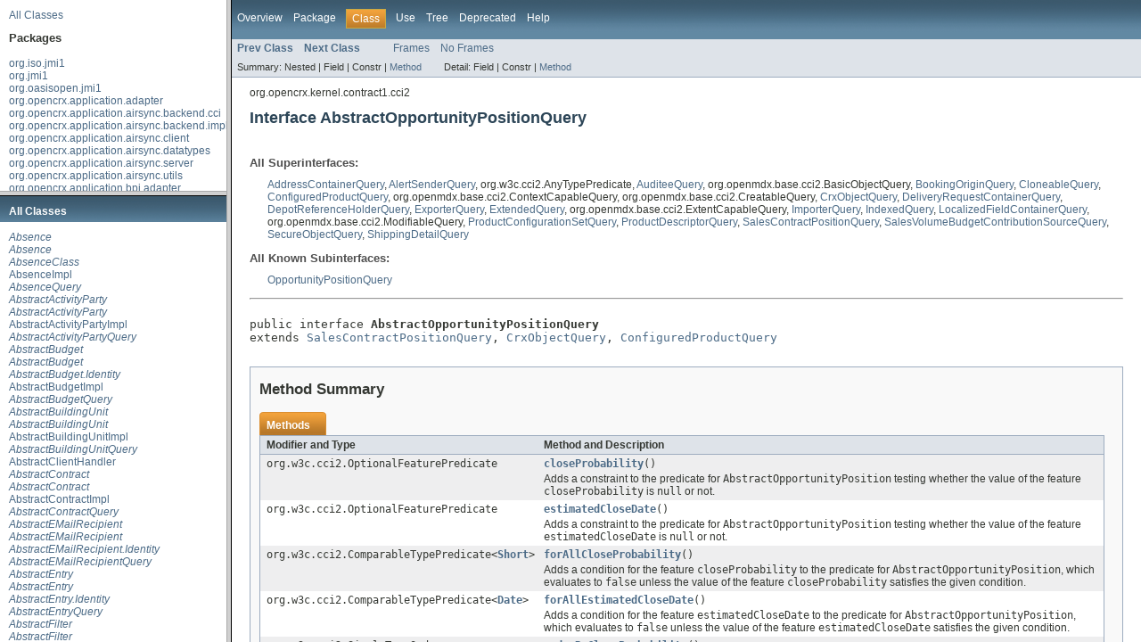

--- FILE ---
content_type: text/html
request_url: https://www.opencrx.org/opencrx/3.0/java/overview-frame.html
body_size: 1731
content:
<!DOCTYPE HTML PUBLIC "-//W3C//DTD HTML 4.01 Transitional//EN" "http://www.w3.org/TR/html4/loose.dtd">
<!-- NewPage -->
<html lang="en">
<head>
<!-- Generated by javadoc (version 1.7.0_65) on Fri Jan 30 12:54:36 CET 2015 -->
<title>Overview List (openCRX/Core API)</title>
<meta name="date" content="2015-01-30">
<link rel="stylesheet" type="text/css" href="stylesheet.css" title="Style">
</head>
<body>
<div class="indexHeader"><a href="allclasses-frame.html" target="packageFrame">All Classes</a></div>
<div class="indexContainer">
<h2 title="Packages">Packages</h2>
<ul title="Packages">
<li><a href="org/iso/jmi1/package-frame.html" target="packageFrame">org.iso.jmi1</a></li>
<li><a href="org/jmi1/package-frame.html" target="packageFrame">org.jmi1</a></li>
<li><a href="org/oasisopen/jmi1/package-frame.html" target="packageFrame">org.oasisopen.jmi1</a></li>
<li><a href="org/opencrx/application/adapter/package-frame.html" target="packageFrame">org.opencrx.application.adapter</a></li>
<li><a href="org/opencrx/application/airsync/backend/cci/package-frame.html" target="packageFrame">org.opencrx.application.airsync.backend.cci</a></li>
<li><a href="org/opencrx/application/airsync/backend/impl/package-frame.html" target="packageFrame">org.opencrx.application.airsync.backend.impl</a></li>
<li><a href="org/opencrx/application/airsync/client/package-frame.html" target="packageFrame">org.opencrx.application.airsync.client</a></li>
<li><a href="org/opencrx/application/airsync/datatypes/package-frame.html" target="packageFrame">org.opencrx.application.airsync.datatypes</a></li>
<li><a href="org/opencrx/application/airsync/server/package-frame.html" target="packageFrame">org.opencrx.application.airsync.server</a></li>
<li><a href="org/opencrx/application/airsync/utils/package-frame.html" target="packageFrame">org.opencrx.application.airsync.utils</a></li>
<li><a href="org/opencrx/application/bpi/adapter/package-frame.html" target="packageFrame">org.opencrx.application.bpi.adapter</a></li>
<li><a href="org/opencrx/application/bpi/datatype/package-frame.html" target="packageFrame">org.opencrx.application.bpi.datatype</a></li>
<li><a href="org/opencrx/application/caldav/package-frame.html" target="packageFrame">org.opencrx.application.caldav</a></li>
<li><a href="org/opencrx/application/carddav/package-frame.html" target="packageFrame">org.opencrx.application.carddav</a></li>
<li><a href="org/opencrx/application/document/package-frame.html" target="packageFrame">org.opencrx.application.document</a></li>
<li><a href="org/opencrx/application/ical/package-frame.html" target="packageFrame">org.opencrx.application.ical</a></li>
<li><a href="org/opencrx/application/imap/package-frame.html" target="packageFrame">org.opencrx.application.imap</a></li>
<li><a href="org/opencrx/application/jabber/package-frame.html" target="packageFrame">org.opencrx.application.jabber</a></li>
<li><a href="org/opencrx/application/jmi1/package-frame.html" target="packageFrame">org.opencrx.application.jmi1</a></li>
<li><a href="org/opencrx/application/ldap/package-frame.html" target="packageFrame">org.opencrx.application.ldap</a></li>
<li><a href="org/opencrx/application/mail/exporter/package-frame.html" target="packageFrame">org.opencrx.application.mail.exporter</a></li>
<li><a href="org/opencrx/application/mail/importer/package-frame.html" target="packageFrame">org.opencrx.application.mail.importer</a></li>
<li><a href="org/opencrx/application/mantis/package-frame.html" target="packageFrame">org.opencrx.application.mantis</a></li>
<li><a href="org/opencrx/application/msproject/package-frame.html" target="packageFrame">org.opencrx.application.msproject</a></li>
<li><a href="org/opencrx/application/shop/prestashop/package-frame.html" target="packageFrame">org.opencrx.application.shop.prestashop</a></li>
<li><a href="org/opencrx/application/twitter/package-frame.html" target="packageFrame">org.opencrx.application.twitter</a></li>
<li><a href="org/opencrx/application/uses/com/auxilii/msgparser/package-frame.html" target="packageFrame">org.opencrx.application.uses.com.auxilii.msgparser</a></li>
<li><a href="org/opencrx/application/uses/com/auxilii/msgparser/attachment/package-frame.html" target="packageFrame">org.opencrx.application.uses.com.auxilii.msgparser.attachment</a></li>
<li><a href="org/opencrx/application/uses/net/freeutils/tnef/package-frame.html" target="packageFrame">org.opencrx.application.uses.net.freeutils.tnef</a></li>
<li><a href="org/opencrx/application/uses/net/sf/webdav/package-frame.html" target="packageFrame">org.opencrx.application.uses.net.sf.webdav</a></li>
<li><a href="org/opencrx/application/uses/net/sf/webdav/exceptions/package-frame.html" target="packageFrame">org.opencrx.application.uses.net.sf.webdav.exceptions</a></li>
<li><a href="org/opencrx/application/uses/net/sf/webdav/fromcatalina/package-frame.html" target="packageFrame">org.opencrx.application.uses.net.sf.webdav.fromcatalina</a></li>
<li><a href="org/opencrx/application/uses/net/sf/webdav/methods/package-frame.html" target="packageFrame">org.opencrx.application.uses.net.sf.webdav.methods</a></li>
<li><a href="org/opencrx/application/uses/org/apache/commons/csv/package-frame.html" target="packageFrame">org.opencrx.application.uses.org.apache.commons.csv</a></li>
<li><a href="org/opencrx/application/utils/package-frame.html" target="packageFrame">org.opencrx.application.utils</a></li>
<li><a href="org/opencrx/application/vcard/package-frame.html" target="packageFrame">org.opencrx.application.vcard</a></li>
<li><a href="org/opencrx/application/webdav/package-frame.html" target="packageFrame">org.opencrx.application.webdav</a></li>
<li><a href="org/opencrx/generic/aop2/package-frame.html" target="packageFrame">org.opencrx.generic.aop2</a></li>
<li><a href="org/opencrx/jmi1/package-frame.html" target="packageFrame">org.opencrx.jmi1</a></li>
<li><a href="org/opencrx/kernel/account1/aop2/package-frame.html" target="packageFrame">org.opencrx.kernel.account1.aop2</a></li>
<li><a href="org/opencrx/kernel/account1/cci2/package-frame.html" target="packageFrame">org.opencrx.kernel.account1.cci2</a></li>
<li><a href="org/opencrx/kernel/account1/jmi1/package-frame.html" target="packageFrame">org.opencrx.kernel.account1.jmi1</a></li>
<li><a href="org/opencrx/kernel/activity1/aop2/package-frame.html" target="packageFrame">org.opencrx.kernel.activity1.aop2</a></li>
<li><a href="org/opencrx/kernel/activity1/cci2/package-frame.html" target="packageFrame">org.opencrx.kernel.activity1.cci2</a></li>
<li><a href="org/opencrx/kernel/activity1/jmi1/package-frame.html" target="packageFrame">org.opencrx.kernel.activity1.jmi1</a></li>
<li><a href="org/opencrx/kernel/address1/cci2/package-frame.html" target="packageFrame">org.opencrx.kernel.address1.cci2</a></li>
<li><a href="org/opencrx/kernel/address1/jmi1/package-frame.html" target="packageFrame">org.opencrx.kernel.address1.jmi1</a></li>
<li><a href="org/opencrx/kernel/admin1/aop2/package-frame.html" target="packageFrame">org.opencrx.kernel.admin1.aop2</a></li>
<li><a href="org/opencrx/kernel/admin1/cci2/package-frame.html" target="packageFrame">org.opencrx.kernel.admin1.cci2</a></li>
<li><a href="org/opencrx/kernel/admin1/jmi1/package-frame.html" target="packageFrame">org.opencrx.kernel.admin1.jmi1</a></li>
<li><a href="org/opencrx/kernel/aop2/package-frame.html" target="packageFrame">org.opencrx.kernel.aop2</a></li>
<li><a href="org/opencrx/kernel/backend/package-frame.html" target="packageFrame">org.opencrx.kernel.backend</a></li>
<li><a href="org/opencrx/kernel/base/aop2/package-frame.html" target="packageFrame">org.opencrx.kernel.base.aop2</a></li>
<li><a href="org/opencrx/kernel/base/cci2/package-frame.html" target="packageFrame">org.opencrx.kernel.base.cci2</a></li>
<li><a href="org/opencrx/kernel/base/jmi1/package-frame.html" target="packageFrame">org.opencrx.kernel.base.jmi1</a></li>
<li><a href="org/opencrx/kernel/building1/aop2/package-frame.html" target="packageFrame">org.opencrx.kernel.building1.aop2</a></li>
<li><a href="org/opencrx/kernel/building1/cci2/package-frame.html" target="packageFrame">org.opencrx.kernel.building1.cci2</a></li>
<li><a href="org/opencrx/kernel/building1/jmi1/package-frame.html" target="packageFrame">org.opencrx.kernel.building1.jmi1</a></li>
<li><a href="org/opencrx/kernel/cci2/package-frame.html" target="packageFrame">org.opencrx.kernel.cci2</a></li>
<li><a href="org/opencrx/kernel/code1/cci2/package-frame.html" target="packageFrame">org.opencrx.kernel.code1.cci2</a></li>
<li><a href="org/opencrx/kernel/code1/jmi1/package-frame.html" target="packageFrame">org.opencrx.kernel.code1.jmi1</a></li>
<li><a href="org/opencrx/kernel/contract1/aop2/package-frame.html" target="packageFrame">org.opencrx.kernel.contract1.aop2</a></li>
<li><a href="org/opencrx/kernel/contract1/cci2/package-frame.html" target="packageFrame">org.opencrx.kernel.contract1.cci2</a></li>
<li><a href="org/opencrx/kernel/contract1/jmi1/package-frame.html" target="packageFrame">org.opencrx.kernel.contract1.jmi1</a></li>
<li><a href="org/opencrx/kernel/depot1/aop2/package-frame.html" target="packageFrame">org.opencrx.kernel.depot1.aop2</a></li>
<li><a href="org/opencrx/kernel/depot1/cci2/package-frame.html" target="packageFrame">org.opencrx.kernel.depot1.cci2</a></li>
<li><a href="org/opencrx/kernel/depot1/jmi1/package-frame.html" target="packageFrame">org.opencrx.kernel.depot1.jmi1</a></li>
<li><a href="org/opencrx/kernel/document1/aop2/package-frame.html" target="packageFrame">org.opencrx.kernel.document1.aop2</a></li>
<li><a href="org/opencrx/kernel/document1/cci2/package-frame.html" target="packageFrame">org.opencrx.kernel.document1.cci2</a></li>
<li><a href="org/opencrx/kernel/document1/jmi1/package-frame.html" target="packageFrame">org.opencrx.kernel.document1.jmi1</a></li>
<li><a href="org/opencrx/kernel/forecast1/aop2/package-frame.html" target="packageFrame">org.opencrx.kernel.forecast1.aop2</a></li>
<li><a href="org/opencrx/kernel/forecast1/cci2/package-frame.html" target="packageFrame">org.opencrx.kernel.forecast1.cci2</a></li>
<li><a href="org/opencrx/kernel/forecast1/jmi1/package-frame.html" target="packageFrame">org.opencrx.kernel.forecast1.jmi1</a></li>
<li><a href="org/opencrx/kernel/generic/package-frame.html" target="packageFrame">org.opencrx.kernel.generic</a></li>
<li><a href="org/opencrx/kernel/generic/aop2/package-frame.html" target="packageFrame">org.opencrx.kernel.generic.aop2</a></li>
<li><a href="org/opencrx/kernel/generic/cci2/package-frame.html" target="packageFrame">org.opencrx.kernel.generic.cci2</a></li>
<li><a href="org/opencrx/kernel/generic/jmi1/package-frame.html" target="packageFrame">org.opencrx.kernel.generic.jmi1</a></li>
<li><a href="org/opencrx/kernel/home1/aop2/package-frame.html" target="packageFrame">org.opencrx.kernel.home1.aop2</a></li>
<li><a href="org/opencrx/kernel/home1/cci2/package-frame.html" target="packageFrame">org.opencrx.kernel.home1.cci2</a></li>
<li><a href="org/opencrx/kernel/home1/jmi1/package-frame.html" target="packageFrame">org.opencrx.kernel.home1.jmi1</a></li>
<li><a href="org/opencrx/kernel/jmi1/package-frame.html" target="packageFrame">org.opencrx.kernel.jmi1</a></li>
<li><a href="org/opencrx/kernel/layer/application/package-frame.html" target="packageFrame">org.opencrx.kernel.layer.application</a></li>
<li><a href="org/opencrx/kernel/layer/model/package-frame.html" target="packageFrame">org.opencrx.kernel.layer.model</a></li>
<li><a href="org/opencrx/kernel/layer/persistence/package-frame.html" target="packageFrame">org.opencrx.kernel.layer.persistence</a></li>
<li><a href="org/opencrx/kernel/model1/aop2/package-frame.html" target="packageFrame">org.opencrx.kernel.model1.aop2</a></li>
<li><a href="org/opencrx/kernel/model1/cci2/package-frame.html" target="packageFrame">org.opencrx.kernel.model1.cci2</a></li>
<li><a href="org/opencrx/kernel/model1/jmi1/package-frame.html" target="packageFrame">org.opencrx.kernel.model1.jmi1</a></li>
<li><a href="org/opencrx/kernel/portal/package-frame.html" target="packageFrame">org.opencrx.kernel.portal</a></li>
<li><a href="org/opencrx/kernel/portal/action/package-frame.html" target="packageFrame">org.opencrx.kernel.portal.action</a></li>
<li><a href="org/opencrx/kernel/portal/control/package-frame.html" target="packageFrame">org.opencrx.kernel.portal.control</a></li>
<li><a href="org/opencrx/kernel/portal/wizard/package-frame.html" target="packageFrame">org.opencrx.kernel.portal.wizard</a></li>
<li><a href="org/opencrx/kernel/product1/aop2/package-frame.html" target="packageFrame">org.opencrx.kernel.product1.aop2</a></li>
<li><a href="org/opencrx/kernel/product1/cci2/package-frame.html" target="packageFrame">org.opencrx.kernel.product1.cci2</a></li>
<li><a href="org/opencrx/kernel/product1/jmi1/package-frame.html" target="packageFrame">org.opencrx.kernel.product1.jmi1</a></li>
<li><a href="org/opencrx/kernel/ras1/cci2/package-frame.html" target="packageFrame">org.opencrx.kernel.ras1.cci2</a></li>
<li><a href="org/opencrx/kernel/ras1/jmi1/package-frame.html" target="packageFrame">org.opencrx.kernel.ras1.jmi1</a></li>
<li><a href="org/opencrx/kernel/reservation1/cci2/package-frame.html" target="packageFrame">org.opencrx.kernel.reservation1.cci2</a></li>
<li><a href="org/opencrx/kernel/reservation1/jmi1/package-frame.html" target="packageFrame">org.opencrx.kernel.reservation1.jmi1</a></li>
<li><a href="org/opencrx/kernel/text/package-frame.html" target="packageFrame">org.opencrx.kernel.text</a></li>
<li><a href="org/opencrx/kernel/tools/package-frame.html" target="packageFrame">org.opencrx.kernel.tools</a></li>
<li><a href="org/opencrx/kernel/uom1/cci2/package-frame.html" target="packageFrame">org.opencrx.kernel.uom1.cci2</a></li>
<li><a href="org/opencrx/kernel/uom1/jmi1/package-frame.html" target="packageFrame">org.opencrx.kernel.uom1.jmi1</a></li>
<li><a href="org/opencrx/kernel/utils/package-frame.html" target="packageFrame">org.opencrx.kernel.utils</a></li>
<li><a href="org/opencrx/kernel/utils/rtf/package-frame.html" target="packageFrame">org.opencrx.kernel.utils.rtf</a></li>
<li><a href="org/opencrx/kernel/workflow/package-frame.html" target="packageFrame">org.opencrx.kernel.workflow</a></li>
<li><a href="org/opencrx/kernel/workflow/servlet/package-frame.html" target="packageFrame">org.opencrx.kernel.workflow.servlet</a></li>
<li><a href="org/opencrx/kernel/workflow1/cci2/package-frame.html" target="packageFrame">org.opencrx.kernel.workflow1.cci2</a></li>
<li><a href="org/opencrx/kernel/workflow1/jmi1/package-frame.html" target="packageFrame">org.opencrx.kernel.workflow1.jmi1</a></li>
<li><a href="org/opencrx/mail/workflow/package-frame.html" target="packageFrame">org.opencrx.mail.workflow</a></li>
<li><a href="org/opencrx/security/authentication1/cci2/package-frame.html" target="packageFrame">org.opencrx.security.authentication1.cci2</a></li>
<li><a href="org/opencrx/security/authentication1/jmi1/package-frame.html" target="packageFrame">org.opencrx.security.authentication1.jmi1</a></li>
<li><a href="org/opencrx/security/authorization1/cci2/package-frame.html" target="packageFrame">org.opencrx.security.authorization1.cci2</a></li>
<li><a href="org/opencrx/security/authorization1/jmi1/package-frame.html" target="packageFrame">org.opencrx.security.authorization1.jmi1</a></li>
<li><a href="org/opencrx/security/cci2/package-frame.html" target="packageFrame">org.opencrx.security.cci2</a></li>
<li><a href="org/opencrx/security/identity1/cci2/package-frame.html" target="packageFrame">org.opencrx.security.identity1.cci2</a></li>
<li><a href="org/opencrx/security/identity1/jmi1/package-frame.html" target="packageFrame">org.opencrx.security.identity1.jmi1</a></li>
<li><a href="org/opencrx/security/jmi1/package-frame.html" target="packageFrame">org.opencrx.security.jmi1</a></li>
<li><a href="org/opencrx/security/layer/application/package-frame.html" target="packageFrame">org.opencrx.security.layer.application</a></li>
<li><a href="org/opencrx/security/realm1/cci2/package-frame.html" target="packageFrame">org.opencrx.security.realm1.cci2</a></li>
<li><a href="org/opencrx/security/realm1/jmi1/package-frame.html" target="packageFrame">org.opencrx.security.realm1.jmi1</a></li>
</ul>
</div>
<p>&nbsp;</p>
</body>
</html>


--- FILE ---
content_type: text/html
request_url: https://www.opencrx.org/opencrx/3.0/java/allclasses-frame.html
body_size: 40307
content:
<!DOCTYPE HTML PUBLIC "-//W3C//DTD HTML 4.01 Transitional//EN" "http://www.w3.org/TR/html4/loose.dtd">
<!-- NewPage -->
<html lang="en">
<head>
<!-- Generated by javadoc (version 1.7.0_65) on Fri Jan 30 12:54:54 CET 2015 -->
<title>All Classes (openCRX/Core API)</title>
<meta name="date" content="2015-01-30">
<link rel="stylesheet" type="text/css" href="stylesheet.css" title="Style">
</head>
<body>
<h1 class="bar">All Classes</h1>
<div class="indexContainer">
<ul>
<li><a href="org/opencrx/kernel/activity1/cci2/Absence.html" title="interface in org.opencrx.kernel.activity1.cci2" target="classFrame"><i>Absence</i></a></li>
<li><a href="org/opencrx/kernel/activity1/jmi1/Absence.html" title="interface in org.opencrx.kernel.activity1.jmi1" target="classFrame"><i>Absence</i></a></li>
<li><a href="org/opencrx/kernel/activity1/jmi1/AbsenceClass.html" title="interface in org.opencrx.kernel.activity1.jmi1" target="classFrame"><i>AbsenceClass</i></a></li>
<li><a href="org/opencrx/kernel/activity1/aop2/AbsenceImpl.html" title="class in org.opencrx.kernel.activity1.aop2" target="classFrame">AbsenceImpl</a></li>
<li><a href="org/opencrx/kernel/activity1/cci2/AbsenceQuery.html" title="interface in org.opencrx.kernel.activity1.cci2" target="classFrame"><i>AbsenceQuery</i></a></li>
<li><a href="org/opencrx/kernel/activity1/cci2/AbstractActivityParty.html" title="interface in org.opencrx.kernel.activity1.cci2" target="classFrame"><i>AbstractActivityParty</i></a></li>
<li><a href="org/opencrx/kernel/activity1/jmi1/AbstractActivityParty.html" title="interface in org.opencrx.kernel.activity1.jmi1" target="classFrame"><i>AbstractActivityParty</i></a></li>
<li><a href="org/opencrx/kernel/activity1/aop2/AbstractActivityPartyImpl.html" title="class in org.opencrx.kernel.activity1.aop2" target="classFrame">AbstractActivityPartyImpl</a></li>
<li><a href="org/opencrx/kernel/activity1/cci2/AbstractActivityPartyQuery.html" title="interface in org.opencrx.kernel.activity1.cci2" target="classFrame"><i>AbstractActivityPartyQuery</i></a></li>
<li><a href="org/opencrx/kernel/forecast1/cci2/AbstractBudget.html" title="interface in org.opencrx.kernel.forecast1.cci2" target="classFrame"><i>AbstractBudget</i></a></li>
<li><a href="org/opencrx/kernel/forecast1/jmi1/AbstractBudget.html" title="interface in org.opencrx.kernel.forecast1.jmi1" target="classFrame"><i>AbstractBudget</i></a></li>
<li><a href="org/opencrx/kernel/forecast1/cci2/AbstractBudget.Identity.html" title="interface in org.opencrx.kernel.forecast1.cci2" target="classFrame"><i>AbstractBudget.Identity</i></a></li>
<li><a href="org/opencrx/kernel/forecast1/aop2/AbstractBudgetImpl.html" title="class in org.opencrx.kernel.forecast1.aop2" target="classFrame">AbstractBudgetImpl</a></li>
<li><a href="org/opencrx/kernel/forecast1/cci2/AbstractBudgetQuery.html" title="interface in org.opencrx.kernel.forecast1.cci2" target="classFrame"><i>AbstractBudgetQuery</i></a></li>
<li><a href="org/opencrx/kernel/building1/cci2/AbstractBuildingUnit.html" title="interface in org.opencrx.kernel.building1.cci2" target="classFrame"><i>AbstractBuildingUnit</i></a></li>
<li><a href="org/opencrx/kernel/building1/jmi1/AbstractBuildingUnit.html" title="interface in org.opencrx.kernel.building1.jmi1" target="classFrame"><i>AbstractBuildingUnit</i></a></li>
<li><a href="org/opencrx/kernel/building1/aop2/AbstractBuildingUnitImpl.html" title="class in org.opencrx.kernel.building1.aop2" target="classFrame">AbstractBuildingUnitImpl</a></li>
<li><a href="org/opencrx/kernel/building1/cci2/AbstractBuildingUnitQuery.html" title="interface in org.opencrx.kernel.building1.cci2" target="classFrame"><i>AbstractBuildingUnitQuery</i></a></li>
<li><a href="org/opencrx/application/airsync/client/AbstractClientHandler.html" title="class in org.opencrx.application.airsync.client" target="classFrame">AbstractClientHandler</a></li>
<li><a href="org/opencrx/kernel/contract1/cci2/AbstractContract.html" title="interface in org.opencrx.kernel.contract1.cci2" target="classFrame"><i>AbstractContract</i></a></li>
<li><a href="org/opencrx/kernel/contract1/jmi1/AbstractContract.html" title="interface in org.opencrx.kernel.contract1.jmi1" target="classFrame"><i>AbstractContract</i></a></li>
<li><a href="org/opencrx/kernel/contract1/aop2/AbstractContractImpl.html" title="class in org.opencrx.kernel.contract1.aop2" target="classFrame">AbstractContractImpl</a></li>
<li><a href="org/opencrx/kernel/contract1/cci2/AbstractContractQuery.html" title="interface in org.opencrx.kernel.contract1.cci2" target="classFrame"><i>AbstractContractQuery</i></a></li>
<li><a href="org/opencrx/kernel/activity1/cci2/AbstractEMailRecipient.html" title="interface in org.opencrx.kernel.activity1.cci2" target="classFrame"><i>AbstractEMailRecipient</i></a></li>
<li><a href="org/opencrx/kernel/activity1/jmi1/AbstractEMailRecipient.html" title="interface in org.opencrx.kernel.activity1.jmi1" target="classFrame"><i>AbstractEMailRecipient</i></a></li>
<li><a href="org/opencrx/kernel/activity1/cci2/AbstractEMailRecipient.Identity.html" title="interface in org.opencrx.kernel.activity1.cci2" target="classFrame"><i>AbstractEMailRecipient.Identity</i></a></li>
<li><a href="org/opencrx/kernel/activity1/cci2/AbstractEMailRecipientQuery.html" title="interface in org.opencrx.kernel.activity1.cci2" target="classFrame"><i>AbstractEMailRecipientQuery</i></a></li>
<li><a href="org/opencrx/kernel/code1/cci2/AbstractEntry.html" title="interface in org.opencrx.kernel.code1.cci2" target="classFrame"><i>AbstractEntry</i></a></li>
<li><a href="org/opencrx/kernel/code1/jmi1/AbstractEntry.html" title="interface in org.opencrx.kernel.code1.jmi1" target="classFrame"><i>AbstractEntry</i></a></li>
<li><a href="org/opencrx/kernel/code1/cci2/AbstractEntry.Identity.html" title="interface in org.opencrx.kernel.code1.cci2" target="classFrame"><i>AbstractEntry.Identity</i></a></li>
<li><a href="org/opencrx/kernel/code1/cci2/AbstractEntryQuery.html" title="interface in org.opencrx.kernel.code1.cci2" target="classFrame"><i>AbstractEntryQuery</i></a></li>
<li><a href="org/opencrx/kernel/base/cci2/AbstractFilter.html" title="interface in org.opencrx.kernel.base.cci2" target="classFrame"><i>AbstractFilter</i></a></li>
<li><a href="org/opencrx/kernel/base/jmi1/AbstractFilter.html" title="interface in org.opencrx.kernel.base.jmi1" target="classFrame"><i>AbstractFilter</i></a></li>
<li><a href="org/opencrx/kernel/account1/cci2/AbstractFilterAccount.html" title="interface in org.opencrx.kernel.account1.cci2" target="classFrame"><i>AbstractFilterAccount</i></a></li>
<li><a href="org/opencrx/kernel/account1/jmi1/AbstractFilterAccount.html" title="interface in org.opencrx.kernel.account1.jmi1" target="classFrame"><i>AbstractFilterAccount</i></a></li>
<li><a href="org/opencrx/kernel/account1/aop2/AbstractFilterAccountImpl.html" title="class in org.opencrx.kernel.account1.aop2" target="classFrame">AbstractFilterAccountImpl</a></li>
<li><a href="org/opencrx/kernel/account1/cci2/AbstractFilterAccountQuery.html" title="interface in org.opencrx.kernel.account1.cci2" target="classFrame"><i>AbstractFilterAccountQuery</i></a></li>
<li><a href="org/opencrx/kernel/activity1/cci2/AbstractFilterActivity.html" title="interface in org.opencrx.kernel.activity1.cci2" target="classFrame"><i>AbstractFilterActivity</i></a></li>
<li><a href="org/opencrx/kernel/activity1/jmi1/AbstractFilterActivity.html" title="interface in org.opencrx.kernel.activity1.jmi1" target="classFrame"><i>AbstractFilterActivity</i></a></li>
<li><a href="org/opencrx/kernel/activity1/aop2/AbstractFilterActivityImpl.html" title="class in org.opencrx.kernel.activity1.aop2" target="classFrame">AbstractFilterActivityImpl</a></li>
<li><a href="org/opencrx/kernel/activity1/cci2/AbstractFilterActivityQuery.html" title="interface in org.opencrx.kernel.activity1.cci2" target="classFrame"><i>AbstractFilterActivityQuery</i></a></li>
<li><a href="org/opencrx/kernel/account1/cci2/AbstractFilterAddress.html" title="interface in org.opencrx.kernel.account1.cci2" target="classFrame"><i>AbstractFilterAddress</i></a></li>
<li><a href="org/opencrx/kernel/account1/jmi1/AbstractFilterAddress.html" title="interface in org.opencrx.kernel.account1.jmi1" target="classFrame"><i>AbstractFilterAddress</i></a></li>
<li><a href="org/opencrx/kernel/account1/aop2/AbstractFilterAddressImpl.html" title="class in org.opencrx.kernel.account1.aop2" target="classFrame">AbstractFilterAddressImpl</a></li>
<li><a href="org/opencrx/kernel/account1/cci2/AbstractFilterAddressQuery.html" title="interface in org.opencrx.kernel.account1.cci2" target="classFrame"><i>AbstractFilterAddressQuery</i></a></li>
<li><a href="org/opencrx/kernel/contract1/cci2/AbstractFilterContract.html" title="interface in org.opencrx.kernel.contract1.cci2" target="classFrame"><i>AbstractFilterContract</i></a></li>
<li><a href="org/opencrx/kernel/contract1/jmi1/AbstractFilterContract.html" title="interface in org.opencrx.kernel.contract1.jmi1" target="classFrame"><i>AbstractFilterContract</i></a></li>
<li><a href="org/opencrx/kernel/contract1/aop2/AbstractFilterContractImpl.html" title="class in org.opencrx.kernel.contract1.aop2" target="classFrame">AbstractFilterContractImpl</a></li>
<li><a href="org/opencrx/kernel/contract1/cci2/AbstractFilterContractQuery.html" title="interface in org.opencrx.kernel.contract1.cci2" target="classFrame"><i>AbstractFilterContractQuery</i></a></li>
<li><a href="org/opencrx/kernel/document1/cci2/AbstractFilterDocument.html" title="interface in org.opencrx.kernel.document1.cci2" target="classFrame"><i>AbstractFilterDocument</i></a></li>
<li><a href="org/opencrx/kernel/document1/jmi1/AbstractFilterDocument.html" title="interface in org.opencrx.kernel.document1.jmi1" target="classFrame"><i>AbstractFilterDocument</i></a></li>
<li><a href="org/opencrx/kernel/document1/aop2/AbstractFilterDocumentImpl.html" title="class in org.opencrx.kernel.document1.aop2" target="classFrame">AbstractFilterDocumentImpl</a></li>
<li><a href="org/opencrx/kernel/document1/cci2/AbstractFilterDocumentQuery.html" title="interface in org.opencrx.kernel.document1.cci2" target="classFrame"><i>AbstractFilterDocumentQuery</i></a></li>
<li><a href="org/opencrx/kernel/product1/cci2/AbstractFilterProduct.html" title="interface in org.opencrx.kernel.product1.cci2" target="classFrame"><i>AbstractFilterProduct</i></a></li>
<li><a href="org/opencrx/kernel/product1/jmi1/AbstractFilterProduct.html" title="interface in org.opencrx.kernel.product1.jmi1" target="classFrame"><i>AbstractFilterProduct</i></a></li>
<li><a href="org/opencrx/kernel/product1/aop2/AbstractFilterProductImpl.html" title="class in org.opencrx.kernel.product1.aop2" target="classFrame">AbstractFilterProductImpl</a></li>
<li><a href="org/opencrx/kernel/product1/cci2/AbstractFilterProductQuery.html" title="interface in org.opencrx.kernel.product1.cci2" target="classFrame"><i>AbstractFilterProductQuery</i></a></li>
<li><a href="org/opencrx/kernel/base/cci2/AbstractFilterProperty.html" title="interface in org.opencrx.kernel.base.cci2" target="classFrame"><i>AbstractFilterProperty</i></a></li>
<li><a href="org/opencrx/kernel/base/jmi1/AbstractFilterProperty.html" title="interface in org.opencrx.kernel.base.jmi1" target="classFrame"><i>AbstractFilterProperty</i></a></li>
<li><a href="org/opencrx/kernel/base/cci2/AbstractFilterPropertyQuery.html" title="interface in org.opencrx.kernel.base.cci2" target="classFrame"><i>AbstractFilterPropertyQuery</i></a></li>
<li><a href="org/opencrx/kernel/base/cci2/AbstractFilterQuery.html" title="interface in org.opencrx.kernel.base.cci2" target="classFrame"><i>AbstractFilterQuery</i></a></li>
<li><a href="org/opencrx/kernel/account1/cci2/AbstractGroup.html" title="interface in org.opencrx.kernel.account1.cci2" target="classFrame"><i>AbstractGroup</i></a></li>
<li><a href="org/opencrx/kernel/account1/jmi1/AbstractGroup.html" title="interface in org.opencrx.kernel.account1.jmi1" target="classFrame"><i>AbstractGroup</i></a></li>
<li><a href="org/opencrx/kernel/account1/cci2/AbstractGroupQuery.html" title="interface in org.opencrx.kernel.account1.cci2" target="classFrame"><i>AbstractGroupQuery</i></a></li>
<li><a href="org/opencrx/kernel/backend/AbstractImpl.html" title="class in org.opencrx.kernel.backend" target="classFrame">AbstractImpl</a></li>
<li><a href="org/opencrx/kernel/contract1/cci2/AbstractInvoicePosition.html" title="interface in org.opencrx.kernel.contract1.cci2" target="classFrame"><i>AbstractInvoicePosition</i></a></li>
<li><a href="org/opencrx/kernel/contract1/jmi1/AbstractInvoicePosition.html" title="interface in org.opencrx.kernel.contract1.jmi1" target="classFrame"><i>AbstractInvoicePosition</i></a></li>
<li><a href="org/opencrx/kernel/contract1/cci2/AbstractInvoicePosition.Identity.html" title="interface in org.opencrx.kernel.contract1.cci2" target="classFrame"><i>AbstractInvoicePosition.Identity</i></a></li>
<li><a href="org/opencrx/kernel/contract1/cci2/AbstractInvoicePositionQuery.html" title="interface in org.opencrx.kernel.contract1.cci2" target="classFrame"><i>AbstractInvoicePositionQuery</i></a></li>
<li><a href="org/opencrx/kernel/activity1/cci2/AbstractMailingRecipient.html" title="interface in org.opencrx.kernel.activity1.cci2" target="classFrame"><i>AbstractMailingRecipient</i></a></li>
<li><a href="org/opencrx/kernel/activity1/jmi1/AbstractMailingRecipient.html" title="interface in org.opencrx.kernel.activity1.jmi1" target="classFrame"><i>AbstractMailingRecipient</i></a></li>
<li><a href="org/opencrx/kernel/activity1/cci2/AbstractMailingRecipient.Identity.html" title="interface in org.opencrx.kernel.activity1.cci2" target="classFrame"><i>AbstractMailingRecipient.Identity</i></a></li>
<li><a href="org/opencrx/kernel/activity1/cci2/AbstractMailingRecipientQuery.html" title="interface in org.opencrx.kernel.activity1.cci2" target="classFrame"><i>AbstractMailingRecipientQuery</i></a></li>
<li><a href="org/opencrx/kernel/contract1/cci2/AbstractOpportunityPosition.html" title="interface in org.opencrx.kernel.contract1.cci2" target="classFrame"><i>AbstractOpportunityPosition</i></a></li>
<li><a href="org/opencrx/kernel/contract1/jmi1/AbstractOpportunityPosition.html" title="interface in org.opencrx.kernel.contract1.jmi1" target="classFrame"><i>AbstractOpportunityPosition</i></a></li>
<li><a href="org/opencrx/kernel/contract1/cci2/AbstractOpportunityPosition.Identity.html" title="interface in org.opencrx.kernel.contract1.cci2" target="classFrame"><i>AbstractOpportunityPosition.Identity</i></a></li>
<li><a href="org/opencrx/kernel/contract1/cci2/AbstractOpportunityPositionQuery.html" title="interface in org.opencrx.kernel.contract1.cci2" target="classFrame"><i>AbstractOpportunityPositionQuery</i></a></li>
<li><a href="org/opencrx/kernel/account1/cci2/AbstractOrganizationalUnit.html" title="interface in org.opencrx.kernel.account1.cci2" target="classFrame"><i>AbstractOrganizationalUnit</i></a></li>
<li><a href="org/opencrx/kernel/account1/jmi1/AbstractOrganizationalUnit.html" title="interface in org.opencrx.kernel.account1.jmi1" target="classFrame"><i>AbstractOrganizationalUnit</i></a></li>
<li><a href="org/opencrx/kernel/account1/cci2/AbstractOrganizationalUnitQuery.html" title="interface in org.opencrx.kernel.account1.cci2" target="classFrame"><i>AbstractOrganizationalUnitQuery</i></a></li>
<li><a href="org/opencrx/kernel/activity1/cci2/AbstractPhoneCallRecipient.html" title="interface in org.opencrx.kernel.activity1.cci2" target="classFrame"><i>AbstractPhoneCallRecipient</i></a></li>
<li><a href="org/opencrx/kernel/activity1/jmi1/AbstractPhoneCallRecipient.html" title="interface in org.opencrx.kernel.activity1.jmi1" target="classFrame"><i>AbstractPhoneCallRecipient</i></a></li>
<li><a href="org/opencrx/kernel/activity1/cci2/AbstractPhoneCallRecipient.Identity.html" title="interface in org.opencrx.kernel.activity1.cci2" target="classFrame"><i>AbstractPhoneCallRecipient.Identity</i></a></li>
<li><a href="org/opencrx/kernel/activity1/cci2/AbstractPhoneCallRecipientQuery.html" title="interface in org.opencrx.kernel.activity1.cci2" target="classFrame"><i>AbstractPhoneCallRecipientQuery</i></a></li>
<li><a href="org/opencrx/kernel/product1/cci2/AbstractPriceLevel.html" title="interface in org.opencrx.kernel.product1.cci2" target="classFrame"><i>AbstractPriceLevel</i></a></li>
<li><a href="org/opencrx/kernel/product1/jmi1/AbstractPriceLevel.html" title="interface in org.opencrx.kernel.product1.jmi1" target="classFrame"><i>AbstractPriceLevel</i></a></li>
<li><a href="org/opencrx/kernel/product1/cci2/AbstractPriceLevel.Identity.html" title="interface in org.opencrx.kernel.product1.cci2" target="classFrame"><i>AbstractPriceLevel.Identity</i></a></li>
<li><a href="org/opencrx/kernel/product1/aop2/AbstractPriceLevelImpl.html" title="class in org.opencrx.kernel.product1.aop2" target="classFrame">AbstractPriceLevelImpl</a></li>
<li><a href="org/opencrx/kernel/product1/cci2/AbstractPriceLevelQuery.html" title="interface in org.opencrx.kernel.product1.cci2" target="classFrame"><i>AbstractPriceLevelQuery</i></a></li>
<li><a href="org/opencrx/kernel/product1/cci2/AbstractProduct.html" title="interface in org.opencrx.kernel.product1.cci2" target="classFrame"><i>AbstractProduct</i></a></li>
<li><a href="org/opencrx/kernel/product1/jmi1/AbstractProduct.html" title="interface in org.opencrx.kernel.product1.jmi1" target="classFrame"><i>AbstractProduct</i></a></li>
<li><a href="org/opencrx/kernel/product1/cci2/AbstractProductConfiguration.html" title="interface in org.opencrx.kernel.product1.cci2" target="classFrame"><i>AbstractProductConfiguration</i></a></li>
<li><a href="org/opencrx/kernel/product1/jmi1/AbstractProductConfiguration.html" title="interface in org.opencrx.kernel.product1.jmi1" target="classFrame"><i>AbstractProductConfiguration</i></a></li>
<li><a href="org/opencrx/kernel/product1/cci2/AbstractProductConfigurationQuery.html" title="interface in org.opencrx.kernel.product1.cci2" target="classFrame"><i>AbstractProductConfigurationQuery</i></a></li>
<li><a href="org/opencrx/kernel/product1/cci2/AbstractProductPrice.html" title="interface in org.opencrx.kernel.product1.cci2" target="classFrame"><i>AbstractProductPrice</i></a></li>
<li><a href="org/opencrx/kernel/product1/jmi1/AbstractProductPrice.html" title="interface in org.opencrx.kernel.product1.jmi1" target="classFrame"><i>AbstractProductPrice</i></a></li>
<li><a href="org/opencrx/kernel/product1/cci2/AbstractProductPriceQuery.html" title="interface in org.opencrx.kernel.product1.cci2" target="classFrame"><i>AbstractProductPriceQuery</i></a></li>
<li><a href="org/opencrx/kernel/product1/cci2/AbstractProductQuery.html" title="interface in org.opencrx.kernel.product1.cci2" target="classFrame"><i>AbstractProductQuery</i></a></li>
<li><a href="org/opencrx/kernel/portal/AbstractPropertyDataBinding.html" title="class in org.opencrx.kernel.portal" target="classFrame">AbstractPropertyDataBinding</a></li>
<li><a href="org/opencrx/kernel/portal/AbstractPropertyDataBinding.PropertySetHolderType.html" title="enum in org.opencrx.kernel.portal" target="classFrame">AbstractPropertyDataBinding.PropertySetHolderType</a></li>
<li><a href="org/opencrx/kernel/contract1/cci2/AbstractQuotePosition.html" title="interface in org.opencrx.kernel.contract1.cci2" target="classFrame"><i>AbstractQuotePosition</i></a></li>
<li><a href="org/opencrx/kernel/contract1/jmi1/AbstractQuotePosition.html" title="interface in org.opencrx.kernel.contract1.jmi1" target="classFrame"><i>AbstractQuotePosition</i></a></li>
<li><a href="org/opencrx/kernel/contract1/cci2/AbstractQuotePosition.Identity.html" title="interface in org.opencrx.kernel.contract1.cci2" target="classFrame"><i>AbstractQuotePosition.Identity</i></a></li>
<li><a href="org/opencrx/kernel/contract1/cci2/AbstractQuotePositionQuery.html" title="interface in org.opencrx.kernel.contract1.cci2" target="classFrame"><i>AbstractQuotePositionQuery</i></a></li>
<li><a href="org/opencrx/kernel/contract1/cci2/AbstractRemovedPosition.html" title="interface in org.opencrx.kernel.contract1.cci2" target="classFrame"><i>AbstractRemovedPosition</i></a></li>
<li><a href="org/opencrx/kernel/contract1/jmi1/AbstractRemovedPosition.html" title="interface in org.opencrx.kernel.contract1.jmi1" target="classFrame"><i>AbstractRemovedPosition</i></a></li>
<li><a href="org/opencrx/kernel/contract1/cci2/AbstractRemovedPosition.Identity.html" title="interface in org.opencrx.kernel.contract1.cci2" target="classFrame"><i>AbstractRemovedPosition.Identity</i></a></li>
<li><a href="org/opencrx/kernel/contract1/cci2/AbstractRemovedPositionQuery.html" title="interface in org.opencrx.kernel.contract1.cci2" target="classFrame"><i>AbstractRemovedPositionQuery</i></a></li>
<li><a href="org/opencrx/kernel/contract1/cci2/AbstractSalesOrderPosition.html" title="interface in org.opencrx.kernel.contract1.cci2" target="classFrame"><i>AbstractSalesOrderPosition</i></a></li>
<li><a href="org/opencrx/kernel/contract1/jmi1/AbstractSalesOrderPosition.html" title="interface in org.opencrx.kernel.contract1.jmi1" target="classFrame"><i>AbstractSalesOrderPosition</i></a></li>
<li><a href="org/opencrx/kernel/contract1/cci2/AbstractSalesOrderPosition.Identity.html" title="interface in org.opencrx.kernel.contract1.cci2" target="classFrame"><i>AbstractSalesOrderPosition.Identity</i></a></li>
<li><a href="org/opencrx/kernel/contract1/cci2/AbstractSalesOrderPositionQuery.html" title="interface in org.opencrx.kernel.contract1.cci2" target="classFrame"><i>AbstractSalesOrderPositionQuery</i></a></li>
<li><a href="org/opencrx/application/adapter/AbstractServer.html" title="class in org.opencrx.application.adapter" target="classFrame">AbstractServer</a></li>
<li><a href="org/opencrx/application/airsync/server/AbstractServerHandler.html" title="class in org.opencrx.application.airsync.server" target="classFrame">AbstractServerHandler</a></li>
<li><a href="org/opencrx/application/adapter/AbstractServlet.html" title="class in org.opencrx.application.adapter" target="classFrame">AbstractServlet</a></li>
<li><a href="org/opencrx/application/adapter/AbstractSession.html" title="class in org.opencrx.application.adapter" target="classFrame">AbstractSession</a></li>
<li><a href="org/opencrx/kernel/workflow1/cci2/AbstractTask.html" title="interface in org.opencrx.kernel.workflow1.cci2" target="classFrame"><i>AbstractTask</i></a></li>
<li><a href="org/opencrx/kernel/workflow1/jmi1/AbstractTask.html" title="interface in org.opencrx.kernel.workflow1.jmi1" target="classFrame"><i>AbstractTask</i></a></li>
<li><a href="org/opencrx/kernel/workflow1/cci2/AbstractTask.Identity.html" title="interface in org.opencrx.kernel.workflow1.cci2" target="classFrame"><i>AbstractTask.Identity</i></a></li>
<li><a href="org/opencrx/kernel/workflow1/cci2/AbstractTaskQuery.html" title="interface in org.opencrx.kernel.workflow1.cci2" target="classFrame"><i>AbstractTaskQuery</i></a></li>
<li><a href="org/opencrx/kernel/activity1/cci2/AbstractVote.html" title="interface in org.opencrx.kernel.activity1.cci2" target="classFrame"><i>AbstractVote</i></a></li>
<li><a href="org/opencrx/kernel/activity1/jmi1/AbstractVote.html" title="interface in org.opencrx.kernel.activity1.jmi1" target="classFrame"><i>AbstractVote</i></a></li>
<li><a href="org/opencrx/kernel/activity1/cci2/AbstractVoteQuery.html" title="interface in org.opencrx.kernel.activity1.cci2" target="classFrame"><i>AbstractVoteQuery</i></a></li>
<li><a href="org/opencrx/application/uses/net/sf/webdav/AbstractWebDavServlet.html" title="class in org.opencrx.application.uses.net.sf.webdav" target="classFrame">AbstractWebDavServlet</a></li>
<li><a href="org/opencrx/application/airsync/datatypes/AbstractXmlFormat.html" title="class in org.opencrx.application.airsync.datatypes" target="classFrame">AbstractXmlFormat</a></li>
<li><a href="org/opencrx/kernel/layer/model/AccessControl_2.html" title="class in org.opencrx.kernel.layer.model" target="classFrame">AccessControl_2</a></li>
<li><a href="org/opencrx/application/uses/net/sf/webdav/exceptions/AccessDeniedException.html" title="class in org.opencrx.application.uses.net.sf.webdav.exceptions" target="classFrame">AccessDeniedException</a></li>
<li><a href="org/opencrx/kernel/home1/cci2/AccessHistory.html" title="interface in org.opencrx.kernel.home1.cci2" target="classFrame"><i>AccessHistory</i></a></li>
<li><a href="org/opencrx/kernel/home1/jmi1/AccessHistory.html" title="interface in org.opencrx.kernel.home1.jmi1" target="classFrame"><i>AccessHistory</i></a></li>
<li><a href="org/opencrx/kernel/home1/cci2/AccessHistory.Identity.html" title="interface in org.opencrx.kernel.home1.cci2" target="classFrame"><i>AccessHistory.Identity</i></a></li>
<li><a href="org/opencrx/kernel/home1/jmi1/AccessHistoryClass.html" title="interface in org.opencrx.kernel.home1.jmi1" target="classFrame"><i>AccessHistoryClass</i></a></li>
<li><a href="org/opencrx/kernel/home1/cci2/AccessHistoryQuery.html" title="interface in org.opencrx.kernel.home1.cci2" target="classFrame"><i>AccessHistoryQuery</i></a></li>
<li><a href="org/opencrx/kernel/account1/cci2/Account.html" title="interface in org.opencrx.kernel.account1.cci2" target="classFrame"><i>Account</i></a></li>
<li><a href="org/opencrx/kernel/account1/jmi1/Account.html" title="interface in org.opencrx.kernel.account1.jmi1" target="classFrame"><i>Account</i></a></li>
<li><a href="org/opencrx/kernel/account1/cci2/Account.Identity.html" title="interface in org.opencrx.kernel.account1.cci2" target="classFrame"><i>Account.Identity</i></a></li>
<li><a href="org/opencrx/kernel/account1/jmi1/Account1Package.html" title="interface in org.opencrx.kernel.account1.jmi1" target="classFrame"><i>Account1Package</i></a></li>
<li><a href="org/opencrx/kernel/account1/cci2/AccountAddress.html" title="interface in org.opencrx.kernel.account1.cci2" target="classFrame"><i>AccountAddress</i></a></li>
<li><a href="org/opencrx/kernel/account1/jmi1/AccountAddress.html" title="interface in org.opencrx.kernel.account1.jmi1" target="classFrame"><i>AccountAddress</i></a></li>
<li><a href="org/opencrx/kernel/contract1/cci2/AccountAddress.html" title="interface in org.opencrx.kernel.contract1.cci2" target="classFrame"><i>AccountAddress</i></a></li>
<li><a href="org/opencrx/kernel/contract1/jmi1/AccountAddress.html" title="interface in org.opencrx.kernel.contract1.jmi1" target="classFrame"><i>AccountAddress</i></a></li>
<li><a href="org/opencrx/kernel/account1/cci2/AccountAddress.Identity.html" title="interface in org.opencrx.kernel.account1.cci2" target="classFrame"><i>AccountAddress.Identity</i></a></li>
<li><a href="org/opencrx/kernel/contract1/jmi1/AccountAddressClass.html" title="interface in org.opencrx.kernel.contract1.jmi1" target="classFrame"><i>AccountAddressClass</i></a></li>
<li><a href="org/opencrx/kernel/account1/aop2/AccountAddressImpl.html" title="class in org.opencrx.kernel.account1.aop2" target="classFrame">AccountAddressImpl</a></li>
<li><a href="org/opencrx/kernel/account1/cci2/AccountAddressQuery.html" title="interface in org.opencrx.kernel.account1.cci2" target="classFrame"><i>AccountAddressQuery</i></a></li>
<li><a href="org/opencrx/kernel/contract1/cci2/AccountAddressQuery.html" title="interface in org.opencrx.kernel.contract1.cci2" target="classFrame"><i>AccountAddressQuery</i></a></li>
<li><a href="org/opencrx/kernel/account1/cci2/AccountAssignment.html" title="interface in org.opencrx.kernel.account1.cci2" target="classFrame"><i>AccountAssignment</i></a></li>
<li><a href="org/opencrx/kernel/account1/jmi1/AccountAssignment.html" title="interface in org.opencrx.kernel.account1.jmi1" target="classFrame"><i>AccountAssignment</i></a></li>
<li><a href="org/opencrx/kernel/product1/cci2/AccountAssignment.html" title="interface in org.opencrx.kernel.product1.cci2" target="classFrame"><i>AccountAssignment</i></a></li>
<li><a href="org/opencrx/kernel/product1/jmi1/AccountAssignment.html" title="interface in org.opencrx.kernel.product1.jmi1" target="classFrame"><i>AccountAssignment</i></a></li>
<li><a href="org/opencrx/kernel/product1/cci2/AccountAssignment.Identity.html" title="interface in org.opencrx.kernel.product1.cci2" target="classFrame"><i>AccountAssignment.Identity</i></a></li>
<li><a href="org/opencrx/kernel/activity1/cci2/AccountAssignmentActivityGroup.html" title="interface in org.opencrx.kernel.activity1.cci2" target="classFrame"><i>AccountAssignmentActivityGroup</i></a></li>
<li><a href="org/opencrx/kernel/activity1/jmi1/AccountAssignmentActivityGroup.html" title="interface in org.opencrx.kernel.activity1.jmi1" target="classFrame"><i>AccountAssignmentActivityGroup</i></a></li>
<li><a href="org/opencrx/kernel/activity1/cci2/AccountAssignmentActivityGroup.Identity.html" title="interface in org.opencrx.kernel.activity1.cci2" target="classFrame"><i>AccountAssignmentActivityGroup.Identity</i></a></li>
<li><a href="org/opencrx/kernel/activity1/jmi1/AccountAssignmentActivityGroupClass.html" title="interface in org.opencrx.kernel.activity1.jmi1" target="classFrame"><i>AccountAssignmentActivityGroupClass</i></a></li>
<li><a href="org/opencrx/kernel/activity1/cci2/AccountAssignmentActivityGroupQuery.html" title="interface in org.opencrx.kernel.activity1.cci2" target="classFrame"><i>AccountAssignmentActivityGroupQuery</i></a></li>
<li><a href="org/opencrx/kernel/product1/jmi1/AccountAssignmentClass.html" title="interface in org.opencrx.kernel.product1.jmi1" target="classFrame"><i>AccountAssignmentClass</i></a></li>
<li><a href="org/opencrx/kernel/contract1/cci2/AccountAssignmentContract.html" title="interface in org.opencrx.kernel.contract1.cci2" target="classFrame"><i>AccountAssignmentContract</i></a></li>
<li><a href="org/opencrx/kernel/contract1/jmi1/AccountAssignmentContract.html" title="interface in org.opencrx.kernel.contract1.jmi1" target="classFrame"><i>AccountAssignmentContract</i></a></li>
<li><a href="org/opencrx/kernel/contract1/cci2/AccountAssignmentContract.Identity.html" title="interface in org.opencrx.kernel.contract1.cci2" target="classFrame"><i>AccountAssignmentContract.Identity</i></a></li>
<li><a href="org/opencrx/kernel/contract1/jmi1/AccountAssignmentContractClass.html" title="interface in org.opencrx.kernel.contract1.jmi1" target="classFrame"><i>AccountAssignmentContractClass</i></a></li>
<li><a href="org/opencrx/kernel/contract1/aop2/AccountAssignmentContractImpl.html" title="class in org.opencrx.kernel.contract1.aop2" target="classFrame">AccountAssignmentContractImpl</a></li>
<li><a href="org/opencrx/kernel/contract1/cci2/AccountAssignmentContractQuery.html" title="interface in org.opencrx.kernel.contract1.cci2" target="classFrame"><i>AccountAssignmentContractQuery</i></a></li>
<li><a href="org/opencrx/kernel/portal/AccountAssignmentDataBinding.html" title="class in org.opencrx.kernel.portal" target="classFrame">AccountAssignmentDataBinding</a></li>
<li><a href="org/opencrx/kernel/building1/cci2/AccountAssignmentInventoryItem.html" title="interface in org.opencrx.kernel.building1.cci2" target="classFrame"><i>AccountAssignmentInventoryItem</i></a></li>
<li><a href="org/opencrx/kernel/building1/jmi1/AccountAssignmentInventoryItem.html" title="interface in org.opencrx.kernel.building1.jmi1" target="classFrame"><i>AccountAssignmentInventoryItem</i></a></li>
<li><a href="org/opencrx/kernel/building1/cci2/AccountAssignmentInventoryItem.Identity.html" title="interface in org.opencrx.kernel.building1.cci2" target="classFrame"><i>AccountAssignmentInventoryItem.Identity</i></a></li>
<li><a href="org/opencrx/kernel/building1/jmi1/AccountAssignmentInventoryItemClass.html" title="interface in org.opencrx.kernel.building1.jmi1" target="classFrame"><i>AccountAssignmentInventoryItemClass</i></a></li>
<li><a href="org/opencrx/kernel/building1/cci2/AccountAssignmentInventoryItemQuery.html" title="interface in org.opencrx.kernel.building1.cci2" target="classFrame"><i>AccountAssignmentInventoryItemQuery</i></a></li>
<li><a href="org/opencrx/kernel/product1/cci2/AccountAssignmentProduct.html" title="interface in org.opencrx.kernel.product1.cci2" target="classFrame"><i>AccountAssignmentProduct</i></a></li>
<li><a href="org/opencrx/kernel/product1/jmi1/AccountAssignmentProduct.html" title="interface in org.opencrx.kernel.product1.jmi1" target="classFrame"><i>AccountAssignmentProduct</i></a></li>
<li><a href="org/opencrx/kernel/product1/cci2/AccountAssignmentProduct.Identity.html" title="interface in org.opencrx.kernel.product1.cci2" target="classFrame"><i>AccountAssignmentProduct.Identity</i></a></li>
<li><a href="org/opencrx/kernel/product1/jmi1/AccountAssignmentProductClass.html" title="interface in org.opencrx.kernel.product1.jmi1" target="classFrame"><i>AccountAssignmentProductClass</i></a></li>
<li><a href="org/opencrx/kernel/product1/cci2/AccountAssignmentProductQuery.html" title="interface in org.opencrx.kernel.product1.cci2" target="classFrame"><i>AccountAssignmentProductQuery</i></a></li>
<li><a href="org/opencrx/kernel/account1/cci2/AccountAssignmentQuery.html" title="interface in org.opencrx.kernel.account1.cci2" target="classFrame"><i>AccountAssignmentQuery</i></a></li>
<li><a href="org/opencrx/kernel/product1/cci2/AccountAssignmentQuery.html" title="interface in org.opencrx.kernel.product1.cci2" target="classFrame"><i>AccountAssignmentQuery</i></a></li>
<li><a href="org/opencrx/kernel/account1/cci2/AccountAttributeFilterProperty.html" title="interface in org.opencrx.kernel.account1.cci2" target="classFrame"><i>AccountAttributeFilterProperty</i></a></li>
<li><a href="org/opencrx/kernel/account1/jmi1/AccountAttributeFilterProperty.html" title="interface in org.opencrx.kernel.account1.jmi1" target="classFrame"><i>AccountAttributeFilterProperty</i></a></li>
<li><a href="org/opencrx/kernel/account1/cci2/AccountAttributeFilterPropertyQuery.html" title="interface in org.opencrx.kernel.account1.cci2" target="classFrame"><i>AccountAttributeFilterPropertyQuery</i></a></li>
<li><a href="org/opencrx/kernel/account1/cci2/AccountCategoryFilterProperty.html" title="interface in org.opencrx.kernel.account1.cci2" target="classFrame"><i>AccountCategoryFilterProperty</i></a></li>
<li><a href="org/opencrx/kernel/account1/jmi1/AccountCategoryFilterProperty.html" title="interface in org.opencrx.kernel.account1.jmi1" target="classFrame"><i>AccountCategoryFilterProperty</i></a></li>
<li><a href="org/opencrx/kernel/account1/jmi1/AccountCategoryFilterPropertyClass.html" title="interface in org.opencrx.kernel.account1.jmi1" target="classFrame"><i>AccountCategoryFilterPropertyClass</i></a></li>
<li><a href="org/opencrx/kernel/account1/cci2/AccountCategoryFilterPropertyQuery.html" title="interface in org.opencrx.kernel.account1.cci2" target="classFrame"><i>AccountCategoryFilterPropertyQuery</i></a></li>
<li><a href="org/opencrx/application/carddav/AccountCollectionResource.html" title="class in org.opencrx.application.carddav" target="classFrame">AccountCollectionResource</a></li>
<li><a href="org/opencrx/kernel/account1/cci2/AccountFilterGlobal.html" title="interface in org.opencrx.kernel.account1.cci2" target="classFrame"><i>AccountFilterGlobal</i></a></li>
<li><a href="org/opencrx/kernel/account1/jmi1/AccountFilterGlobal.html" title="interface in org.opencrx.kernel.account1.jmi1" target="classFrame"><i>AccountFilterGlobal</i></a></li>
<li><a href="org/opencrx/kernel/account1/cci2/AccountFilterGlobal.Identity.html" title="interface in org.opencrx.kernel.account1.cci2" target="classFrame"><i>AccountFilterGlobal.Identity</i></a></li>
<li><a href="org/opencrx/kernel/account1/jmi1/AccountFilterGlobalClass.html" title="interface in org.opencrx.kernel.account1.jmi1" target="classFrame"><i>AccountFilterGlobalClass</i></a></li>
<li><a href="org/opencrx/kernel/account1/cci2/AccountFilterGlobalQuery.html" title="interface in org.opencrx.kernel.account1.cci2" target="classFrame"><i>AccountFilterGlobalQuery</i></a></li>
<li><a href="org/opencrx/kernel/account1/cci2/AccountFilterHasFilterProperty.html" title="interface in org.opencrx.kernel.account1.cci2" target="classFrame"><i>AccountFilterHasFilterProperty</i></a></li>
<li><a href="org/opencrx/kernel/account1/cci2/AccountFilterHasFilterProperty.AccountFilterProperty.html" title="interface in org.opencrx.kernel.account1.cci2" target="classFrame"><i>AccountFilterHasFilterProperty.AccountFilterProperty</i></a></li>
<li><a href="org/opencrx/kernel/account1/cci2/AccountFilterProperty.html" title="interface in org.opencrx.kernel.account1.cci2" target="classFrame"><i>AccountFilterProperty</i></a></li>
<li><a href="org/opencrx/kernel/account1/jmi1/AccountFilterProperty.html" title="interface in org.opencrx.kernel.account1.jmi1" target="classFrame"><i>AccountFilterProperty</i></a></li>
<li><a href="org/opencrx/kernel/account1/cci2/AccountFilterProperty.Identity.html" title="interface in org.opencrx.kernel.account1.cci2" target="classFrame"><i>AccountFilterProperty.Identity</i></a></li>
<li><a href="org/opencrx/kernel/account1/cci2/AccountFilterPropertyQuery.html" title="interface in org.opencrx.kernel.account1.cci2" target="classFrame"><i>AccountFilterPropertyQuery</i></a></li>
<li><a href="org/opencrx/kernel/account1/cci2/AccountHasAccountAddress.html" title="interface in org.opencrx.kernel.account1.cci2" target="classFrame"><i>AccountHasAccountAddress</i></a></li>
<li><a href="org/opencrx/kernel/account1/cci2/AccountHasAccountAddress.Address.html" title="interface in org.opencrx.kernel.account1.cci2" target="classFrame"><i>AccountHasAccountAddress.Address</i></a></li>
<li><a href="org/opencrx/kernel/account1/cci2/AccountHasAccountMembership.html" title="interface in org.opencrx.kernel.account1.cci2" target="classFrame"><i>AccountHasAccountMembership</i></a></li>
<li><a href="org/opencrx/kernel/account1/cci2/AccountHasAccountMembership.AccountMembership.html" title="interface in org.opencrx.kernel.account1.cci2" target="classFrame"><i>AccountHasAccountMembership.AccountMembership</i></a></li>
<li><a href="org/opencrx/kernel/account1/cci2/AccountHasAssignedActivity.html" title="interface in org.opencrx.kernel.account1.cci2" target="classFrame"><i>AccountHasAssignedActivity</i></a></li>
<li><a href="org/opencrx/kernel/account1/cci2/AccountHasAssignedActivity.AssignedActivity.html" title="interface in org.opencrx.kernel.account1.cci2" target="classFrame"><i>AccountHasAssignedActivity.AssignedActivity</i></a></li>
<li><a href="org/opencrx/kernel/account1/cci2/AccountHasAssignedAddress.html" title="interface in org.opencrx.kernel.account1.cci2" target="classFrame"><i>AccountHasAssignedAddress</i></a></li>
<li><a href="org/opencrx/kernel/account1/cci2/AccountHasAssignedAddress.AssignedAddress.html" title="interface in org.opencrx.kernel.account1.cci2" target="classFrame"><i>AccountHasAssignedAddress.AssignedAddress</i></a></li>
<li><a href="org/opencrx/kernel/account1/cci2/AccountHasAssignedBudget.html" title="interface in org.opencrx.kernel.account1.cci2" target="classFrame"><i>AccountHasAssignedBudget</i></a></li>
<li><a href="org/opencrx/kernel/account1/cci2/AccountHasAssignedBudget.AssignedBudget.html" title="interface in org.opencrx.kernel.account1.cci2" target="classFrame"><i>AccountHasAssignedBudget.AssignedBudget</i></a></li>
<li><a href="org/opencrx/kernel/account1/cci2/AccountHasAssignedContract.html" title="interface in org.opencrx.kernel.account1.cci2" target="classFrame"><i>AccountHasAssignedContract</i></a></li>
<li><a href="org/opencrx/kernel/account1/cci2/AccountHasAssignedContract.AssignedContract.html" title="interface in org.opencrx.kernel.account1.cci2" target="classFrame"><i>AccountHasAssignedContract.AssignedContract</i></a></li>
<li><a href="org/opencrx/kernel/account1/cci2/AccountHasMember.html" title="interface in org.opencrx.kernel.account1.cci2" target="classFrame"><i>AccountHasMember</i></a></li>
<li><a href="org/opencrx/kernel/account1/cci2/AccountHasMember.Member.html" title="interface in org.opencrx.kernel.account1.cci2" target="classFrame"><i>AccountHasMember.Member</i></a></li>
<li><a href="org/opencrx/kernel/account1/cci2/AccountHasOfferedAndOrderedProducts.html" title="interface in org.opencrx.kernel.account1.cci2" target="classFrame"><i>AccountHasOfferedAndOrderedProducts</i></a></li>
<li><a href="org/opencrx/kernel/account1/cci2/AccountHasOfferedAndOrderedProducts.Product.html" title="interface in org.opencrx.kernel.account1.cci2" target="classFrame"><i>AccountHasOfferedAndOrderedProducts.Product</i></a></li>
<li><a href="org/opencrx/kernel/account1/aop2/AccountImpl.html" title="class in org.opencrx.kernel.account1.aop2" target="classFrame">AccountImpl</a></li>
<li><a href="org/opencrx/kernel/portal/AccountIsMemberOfDataBinding.html" title="class in org.opencrx.kernel.portal" target="classFrame">AccountIsMemberOfDataBinding</a></li>
<li><a href="org/opencrx/kernel/account1/cci2/AccountMembership.html" title="interface in org.opencrx.kernel.account1.cci2" target="classFrame"><i>AccountMembership</i></a></li>
<li><a href="org/opencrx/kernel/account1/jmi1/AccountMembership.html" title="interface in org.opencrx.kernel.account1.jmi1" target="classFrame"><i>AccountMembership</i></a></li>
<li><a href="org/opencrx/kernel/account1/cci2/AccountMembership.Identity.html" title="interface in org.opencrx.kernel.account1.cci2" target="classFrame"><i>AccountMembership.Identity</i></a></li>
<li><a href="org/opencrx/kernel/account1/jmi1/AccountMembershipClass.html" title="interface in org.opencrx.kernel.account1.jmi1" target="classFrame"><i>AccountMembershipClass</i></a></li>
<li><a href="org/opencrx/kernel/account1/cci2/AccountMembershipFilterProperty.html" title="interface in org.opencrx.kernel.account1.cci2" target="classFrame"><i>AccountMembershipFilterProperty</i></a></li>
<li><a href="org/opencrx/kernel/account1/jmi1/AccountMembershipFilterProperty.html" title="interface in org.opencrx.kernel.account1.jmi1" target="classFrame"><i>AccountMembershipFilterProperty</i></a></li>
<li><a href="org/opencrx/kernel/account1/jmi1/AccountMembershipFilterPropertyClass.html" title="interface in org.opencrx.kernel.account1.jmi1" target="classFrame"><i>AccountMembershipFilterPropertyClass</i></a></li>
<li><a href="org/opencrx/kernel/account1/cci2/AccountMembershipFilterPropertyQuery.html" title="interface in org.opencrx.kernel.account1.cci2" target="classFrame"><i>AccountMembershipFilterPropertyQuery</i></a></li>
<li><a href="org/opencrx/kernel/account1/cci2/AccountMembershipQuery.html" title="interface in org.opencrx.kernel.account1.cci2" target="classFrame"><i>AccountMembershipQuery</i></a></li>
<li><a href="org/opencrx/kernel/account1/cci2/AccountQuery.html" title="interface in org.opencrx.kernel.account1.cci2" target="classFrame"><i>AccountQuery</i></a></li>
<li><a href="org/opencrx/kernel/account1/cci2/AccountQueryFilterProperty.html" title="interface in org.opencrx.kernel.account1.cci2" target="classFrame"><i>AccountQueryFilterProperty</i></a></li>
<li><a href="org/opencrx/kernel/account1/jmi1/AccountQueryFilterProperty.html" title="interface in org.opencrx.kernel.account1.jmi1" target="classFrame"><i>AccountQueryFilterProperty</i></a></li>
<li><a href="org/opencrx/kernel/account1/jmi1/AccountQueryFilterPropertyClass.html" title="interface in org.opencrx.kernel.account1.jmi1" target="classFrame"><i>AccountQueryFilterPropertyClass</i></a></li>
<li><a href="org/opencrx/kernel/account1/cci2/AccountQueryFilterPropertyQuery.html" title="interface in org.opencrx.kernel.account1.cci2" target="classFrame"><i>AccountQueryFilterPropertyQuery</i></a></li>
<li><a href="org/opencrx/kernel/utils/AccountQueryHelper.html" title="class in org.opencrx.kernel.utils" target="classFrame">AccountQueryHelper</a></li>
<li><a href="org/opencrx/kernel/backend/Accounts.html" title="class in org.opencrx.kernel.backend" target="classFrame">Accounts</a></li>
<li><a href="org/opencrx/kernel/backend/Accounts.AddressFilter.html" title="interface in org.opencrx.kernel.backend" target="classFrame"><i>Accounts.AddressFilter</i></a></li>
<li><a href="org/opencrx/kernel/account1/cci2/AccountTypeFilterProperty.html" title="interface in org.opencrx.kernel.account1.cci2" target="classFrame"><i>AccountTypeFilterProperty</i></a></li>
<li><a href="org/opencrx/kernel/account1/jmi1/AccountTypeFilterProperty.html" title="interface in org.opencrx.kernel.account1.jmi1" target="classFrame"><i>AccountTypeFilterProperty</i></a></li>
<li><a href="org/opencrx/kernel/account1/jmi1/AccountTypeFilterPropertyClass.html" title="interface in org.opencrx.kernel.account1.jmi1" target="classFrame"><i>AccountTypeFilterPropertyClass</i></a></li>
<li><a href="org/opencrx/kernel/account1/cci2/AccountTypeFilterPropertyQuery.html" title="interface in org.opencrx.kernel.account1.cci2" target="classFrame"><i>AccountTypeFilterPropertyQuery</i></a></li>
<li><a href="org/opencrx/kernel/backend/Activities.html" title="class in org.opencrx.kernel.backend" target="classFrame">Activities</a></li>
<li><a href="org/opencrx/kernel/backend/Activities.ActivityClass.html" title="enum in org.opencrx.kernel.backend" target="classFrame">Activities.ActivityClass</a></li>
<li><a href="org/opencrx/kernel/backend/Activities.ActivityGroupType.html" title="enum in org.opencrx.kernel.backend" target="classFrame">Activities.ActivityGroupType</a></li>
<li><a href="org/opencrx/kernel/backend/Activities.ActivityLinkType.html" title="enum in org.opencrx.kernel.backend" target="classFrame">Activities.ActivityLinkType</a></li>
<li><a href="org/opencrx/kernel/backend/Activities.ActivityReplicationDescr.html" title="class in org.opencrx.kernel.backend" target="classFrame">Activities.ActivityReplicationDescr</a></li>
<li><a href="org/opencrx/kernel/backend/Activities.ActivityState.html" title="enum in org.opencrx.kernel.backend" target="classFrame">Activities.ActivityState</a></li>
<li><a href="org/opencrx/kernel/backend/Activities.PartyStatus.html" title="enum in org.opencrx.kernel.backend" target="classFrame">Activities.PartyStatus</a></li>
<li><a href="org/opencrx/kernel/backend/Activities.PartyType.html" title="enum in org.opencrx.kernel.backend" target="classFrame">Activities.PartyType</a></li>
<li><a href="org/opencrx/kernel/backend/Activities.Priority.html" title="enum in org.opencrx.kernel.backend" target="classFrame">Activities.Priority</a></li>
<li><a href="org/opencrx/kernel/backend/Activities.WorkRecordType.html" title="enum in org.opencrx.kernel.backend" target="classFrame">Activities.WorkRecordType</a></li>
<li><a href="org/opencrx/kernel/activity1/cci2/ActivitiesSource.html" title="interface in org.opencrx.kernel.activity1.cci2" target="classFrame"><i>ActivitiesSource</i></a></li>
<li><a href="org/opencrx/kernel/activity1/jmi1/ActivitiesSource.html" title="interface in org.opencrx.kernel.activity1.jmi1" target="classFrame"><i>ActivitiesSource</i></a></li>
<li><a href="org/opencrx/kernel/activity1/cci2/ActivitiesSourceQuery.html" title="interface in org.opencrx.kernel.activity1.cci2" target="classFrame"><i>ActivitiesSourceQuery</i></a></li>
<li><a href="org/opencrx/kernel/activity1/cci2/Activity.html" title="interface in org.opencrx.kernel.activity1.cci2" target="classFrame"><i>Activity</i></a></li>
<li><a href="org/opencrx/kernel/activity1/jmi1/Activity.html" title="interface in org.opencrx.kernel.activity1.jmi1" target="classFrame"><i>Activity</i></a></li>
<li><a href="org/opencrx/kernel/activity1/cci2/Activity.Identity.html" title="interface in org.opencrx.kernel.activity1.cci2" target="classFrame"><i>Activity.Identity</i></a></li>
<li><a href="org/opencrx/kernel/activity1/jmi1/Activity1Package.html" title="interface in org.opencrx.kernel.activity1.jmi1" target="classFrame"><i>Activity1Package</i></a></li>
<li><a href="org/opencrx/kernel/activity1/cci2/ActivityAddExpenseRecordParams.html" title="interface in org.opencrx.kernel.activity1.cci2" target="classFrame"><i>ActivityAddExpenseRecordParams</i></a></li>
<li><a href="org/opencrx/kernel/activity1/jmi1/ActivityAddExpenseRecordParams.html" title="interface in org.opencrx.kernel.activity1.jmi1" target="classFrame"><i>ActivityAddExpenseRecordParams</i></a></li>
<li><a href="org/opencrx/kernel/activity1/cci2/ActivityAddExpenseRecordParams.Member.html" title="enum in org.opencrx.kernel.activity1.cci2" target="classFrame">ActivityAddExpenseRecordParams.Member</a></li>
<li><a href="org/opencrx/kernel/activity1/cci2/ActivityAddExpenseRecordParamsQuery.html" title="interface in org.opencrx.kernel.activity1.cci2" target="classFrame"><i>ActivityAddExpenseRecordParamsQuery</i></a></li>
<li><a href="org/opencrx/kernel/activity1/cci2/ActivityAddWorkRecordParams.html" title="interface in org.opencrx.kernel.activity1.cci2" target="classFrame"><i>ActivityAddWorkRecordParams</i></a></li>
<li><a href="org/opencrx/kernel/activity1/jmi1/ActivityAddWorkRecordParams.html" title="interface in org.opencrx.kernel.activity1.jmi1" target="classFrame"><i>ActivityAddWorkRecordParams</i></a></li>
<li><a href="org/opencrx/kernel/activity1/cci2/ActivityAddWorkRecordParams.Member.html" title="enum in org.opencrx.kernel.activity1.cci2" target="classFrame">ActivityAddWorkRecordParams.Member</a></li>
<li><a href="org/opencrx/kernel/activity1/cci2/ActivityAddWorkRecordParamsQuery.html" title="interface in org.opencrx.kernel.activity1.cci2" target="classFrame"><i>ActivityAddWorkRecordParamsQuery</i></a></li>
<li><a href="org/opencrx/kernel/activity1/cci2/ActivityAssignToParams.html" title="interface in org.opencrx.kernel.activity1.cci2" target="classFrame"><i>ActivityAssignToParams</i></a></li>
<li><a href="org/opencrx/kernel/activity1/jmi1/ActivityAssignToParams.html" title="interface in org.opencrx.kernel.activity1.jmi1" target="classFrame"><i>ActivityAssignToParams</i></a></li>
<li><a href="org/opencrx/kernel/activity1/cci2/ActivityAssignToParams.Member.html" title="enum in org.opencrx.kernel.activity1.cci2" target="classFrame">ActivityAssignToParams.Member</a></li>
<li><a href="org/opencrx/kernel/activity1/cci2/ActivityAssignToParamsQuery.html" title="interface in org.opencrx.kernel.activity1.cci2" target="classFrame"><i>ActivityAssignToParamsQuery</i></a></li>
<li><a href="org/opencrx/kernel/activity1/cci2/ActivityAttributeFilterProperty.html" title="interface in org.opencrx.kernel.activity1.cci2" target="classFrame"><i>ActivityAttributeFilterProperty</i></a></li>
<li><a href="org/opencrx/kernel/activity1/jmi1/ActivityAttributeFilterProperty.html" title="interface in org.opencrx.kernel.activity1.jmi1" target="classFrame"><i>ActivityAttributeFilterProperty</i></a></li>
<li><a href="org/opencrx/kernel/activity1/cci2/ActivityAttributeFilterPropertyQuery.html" title="interface in org.opencrx.kernel.activity1.cci2" target="classFrame"><i>ActivityAttributeFilterPropertyQuery</i></a></li>
<li><a href="org/opencrx/kernel/activity1/cci2/ActivityCategory.html" title="interface in org.opencrx.kernel.activity1.cci2" target="classFrame"><i>ActivityCategory</i></a></li>
<li><a href="org/opencrx/kernel/activity1/jmi1/ActivityCategory.html" title="interface in org.opencrx.kernel.activity1.jmi1" target="classFrame"><i>ActivityCategory</i></a></li>
<li><a href="org/opencrx/kernel/activity1/cci2/ActivityCategory.Identity.html" title="interface in org.opencrx.kernel.activity1.cci2" target="classFrame"><i>ActivityCategory.Identity</i></a></li>
<li><a href="org/opencrx/kernel/activity1/jmi1/ActivityCategoryClass.html" title="interface in org.opencrx.kernel.activity1.jmi1" target="classFrame"><i>ActivityCategoryClass</i></a></li>
<li><a href="org/opencrx/kernel/activity1/aop2/ActivityCategoryImpl.html" title="class in org.opencrx.kernel.activity1.aop2" target="classFrame">ActivityCategoryImpl</a></li>
<li><a href="org/opencrx/kernel/activity1/cci2/ActivityCategoryQuery.html" title="interface in org.opencrx.kernel.activity1.cci2" target="classFrame"><i>ActivityCategoryQuery</i></a></li>
<li><a href="org/opencrx/kernel/activity1/cci2/ActivityContainsFollowUp.html" title="interface in org.opencrx.kernel.activity1.cci2" target="classFrame"><i>ActivityContainsFollowUp</i></a></li>
<li><a href="org/opencrx/kernel/activity1/cci2/ActivityContainsFollowUp.FollowUp.html" title="interface in org.opencrx.kernel.activity1.cci2" target="classFrame"><i>ActivityContainsFollowUp.FollowUp</i></a></li>
<li><a href="org/opencrx/kernel/activity1/cci2/ActivityContainsLinkFrom.html" title="interface in org.opencrx.kernel.activity1.cci2" target="classFrame"><i>ActivityContainsLinkFrom</i></a></li>
<li><a href="org/opencrx/kernel/activity1/cci2/ActivityContainsLinkFrom.ActivityLinkFrom.html" title="interface in org.opencrx.kernel.activity1.cci2" target="classFrame"><i>ActivityContainsLinkFrom.ActivityLinkFrom</i></a></li>
<li><a href="org/opencrx/kernel/activity1/cci2/ActivityContainsLinkTo.html" title="interface in org.opencrx.kernel.activity1.cci2" target="classFrame"><i>ActivityContainsLinkTo</i></a></li>
<li><a href="org/opencrx/kernel/activity1/cci2/ActivityContainsLinkTo.ActivityLinkTo.html" title="interface in org.opencrx.kernel.activity1.cci2" target="classFrame"><i>ActivityContainsLinkTo.ActivityLinkTo</i></a></li>
<li><a href="org/opencrx/kernel/activity1/cci2/ActivityContainsVote.html" title="interface in org.opencrx.kernel.activity1.cci2" target="classFrame"><i>ActivityContainsVote</i></a></li>
<li><a href="org/opencrx/kernel/activity1/cci2/ActivityContainsVote.Vote.html" title="interface in org.opencrx.kernel.activity1.cci2" target="classFrame"><i>ActivityContainsVote.Vote</i></a></li>
<li><a href="org/opencrx/kernel/activity1/cci2/ActivityContainsWorkReportEntry.html" title="interface in org.opencrx.kernel.activity1.cci2" target="classFrame"><i>ActivityContainsWorkReportEntry</i></a></li>
<li><a href="org/opencrx/kernel/activity1/cci2/ActivityContainsWorkReportEntry.WorkReportEntry.html" title="interface in org.opencrx.kernel.activity1.cci2" target="classFrame"><i>ActivityContainsWorkReportEntry.WorkReportEntry</i></a></li>
<li><a href="org/opencrx/kernel/activity1/cci2/ActivityCreationAction.html" title="interface in org.opencrx.kernel.activity1.cci2" target="classFrame"><i>ActivityCreationAction</i></a></li>
<li><a href="org/opencrx/kernel/activity1/jmi1/ActivityCreationAction.html" title="interface in org.opencrx.kernel.activity1.jmi1" target="classFrame"><i>ActivityCreationAction</i></a></li>
<li><a href="org/opencrx/kernel/activity1/jmi1/ActivityCreationActionClass.html" title="interface in org.opencrx.kernel.activity1.jmi1" target="classFrame"><i>ActivityCreationActionClass</i></a></li>
<li><a href="org/opencrx/kernel/activity1/cci2/ActivityCreationActionQuery.html" title="interface in org.opencrx.kernel.activity1.cci2" target="classFrame"><i>ActivityCreationActionQuery</i></a></li>
<li><a href="org/opencrx/kernel/activity1/cci2/ActivityCreator.html" title="interface in org.opencrx.kernel.activity1.cci2" target="classFrame"><i>ActivityCreator</i></a></li>
<li><a href="org/opencrx/kernel/activity1/jmi1/ActivityCreator.html" title="interface in org.opencrx.kernel.activity1.jmi1" target="classFrame"><i>ActivityCreator</i></a></li>
<li><a href="org/opencrx/kernel/activity1/cci2/ActivityCreator.Identity.html" title="interface in org.opencrx.kernel.activity1.cci2" target="classFrame"><i>ActivityCreator.Identity</i></a></li>
<li><a href="org/opencrx/kernel/activity1/jmi1/ActivityCreatorClass.html" title="interface in org.opencrx.kernel.activity1.jmi1" target="classFrame"><i>ActivityCreatorClass</i></a></li>
<li><a href="org/opencrx/kernel/activity1/aop2/ActivityCreatorImpl.html" title="class in org.opencrx.kernel.activity1.aop2" target="classFrame">ActivityCreatorImpl</a></li>
<li><a href="org/opencrx/kernel/activity1/cci2/ActivityCreatorQuery.html" title="interface in org.opencrx.kernel.activity1.cci2" target="classFrame"><i>ActivityCreatorQuery</i></a></li>
<li><a href="org/opencrx/kernel/activity1/cci2/ActivityDoFollowUpParams.html" title="interface in org.opencrx.kernel.activity1.cci2" target="classFrame"><i>ActivityDoFollowUpParams</i></a></li>
<li><a href="org/opencrx/kernel/activity1/jmi1/ActivityDoFollowUpParams.html" title="interface in org.opencrx.kernel.activity1.jmi1" target="classFrame"><i>ActivityDoFollowUpParams</i></a></li>
<li><a href="org/opencrx/kernel/activity1/cci2/ActivityDoFollowUpParams.Member.html" title="enum in org.opencrx.kernel.activity1.cci2" target="classFrame">ActivityDoFollowUpParams.Member</a></li>
<li><a href="org/opencrx/kernel/activity1/cci2/ActivityDoFollowUpParamsQuery.html" title="interface in org.opencrx.kernel.activity1.cci2" target="classFrame"><i>ActivityDoFollowUpParamsQuery</i></a></li>
<li><a href="org/opencrx/kernel/activity1/cci2/ActivityDoFollowUpResult.html" title="interface in org.opencrx.kernel.activity1.cci2" target="classFrame"><i>ActivityDoFollowUpResult</i></a></li>
<li><a href="org/opencrx/kernel/activity1/jmi1/ActivityDoFollowUpResult.html" title="interface in org.opencrx.kernel.activity1.jmi1" target="classFrame"><i>ActivityDoFollowUpResult</i></a></li>
<li><a href="org/opencrx/kernel/activity1/cci2/ActivityDoFollowUpResult.Member.html" title="enum in org.opencrx.kernel.activity1.cci2" target="classFrame">ActivityDoFollowUpResult.Member</a></li>
<li><a href="org/opencrx/kernel/activity1/cci2/ActivityDoFollowUpResultQuery.html" title="interface in org.opencrx.kernel.activity1.cci2" target="classFrame"><i>ActivityDoFollowUpResultQuery</i></a></li>
<li><a href="org/opencrx/kernel/home1/cci2/ActivityFilterCalendarFeed.html" title="interface in org.opencrx.kernel.home1.cci2" target="classFrame"><i>ActivityFilterCalendarFeed</i></a></li>
<li><a href="org/opencrx/kernel/home1/jmi1/ActivityFilterCalendarFeed.html" title="interface in org.opencrx.kernel.home1.jmi1" target="classFrame"><i>ActivityFilterCalendarFeed</i></a></li>
<li><a href="org/opencrx/kernel/home1/jmi1/ActivityFilterCalendarFeedClass.html" title="interface in org.opencrx.kernel.home1.jmi1" target="classFrame"><i>ActivityFilterCalendarFeedClass</i></a></li>
<li><a href="org/opencrx/kernel/home1/cci2/ActivityFilterCalendarFeedQuery.html" title="interface in org.opencrx.kernel.home1.cci2" target="classFrame"><i>ActivityFilterCalendarFeedQuery</i></a></li>
<li><a href="org/opencrx/kernel/activity1/cci2/ActivityFilterGlobal.html" title="interface in org.opencrx.kernel.activity1.cci2" target="classFrame"><i>ActivityFilterGlobal</i></a></li>
<li><a href="org/opencrx/kernel/activity1/jmi1/ActivityFilterGlobal.html" title="interface in org.opencrx.kernel.activity1.jmi1" target="classFrame"><i>ActivityFilterGlobal</i></a></li>
<li><a href="org/opencrx/kernel/activity1/cci2/ActivityFilterGlobal.Identity.html" title="interface in org.opencrx.kernel.activity1.cci2" target="classFrame"><i>ActivityFilterGlobal.Identity</i></a></li>
<li><a href="org/opencrx/kernel/activity1/jmi1/ActivityFilterGlobalClass.html" title="interface in org.opencrx.kernel.activity1.jmi1" target="classFrame"><i>ActivityFilterGlobalClass</i></a></li>
<li><a href="org/opencrx/kernel/activity1/cci2/ActivityFilterGlobalQuery.html" title="interface in org.opencrx.kernel.activity1.cci2" target="classFrame"><i>ActivityFilterGlobalQuery</i></a></li>
<li><a href="org/opencrx/kernel/activity1/cci2/ActivityFilterGroup.html" title="interface in org.opencrx.kernel.activity1.cci2" target="classFrame"><i>ActivityFilterGroup</i></a></li>
<li><a href="org/opencrx/kernel/activity1/jmi1/ActivityFilterGroup.html" title="interface in org.opencrx.kernel.activity1.jmi1" target="classFrame"><i>ActivityFilterGroup</i></a></li>
<li><a href="org/opencrx/kernel/activity1/cci2/ActivityFilterGroup.Identity.html" title="interface in org.opencrx.kernel.activity1.cci2" target="classFrame"><i>ActivityFilterGroup.Identity</i></a></li>
<li><a href="org/opencrx/kernel/activity1/jmi1/ActivityFilterGroupClass.html" title="interface in org.opencrx.kernel.activity1.jmi1" target="classFrame"><i>ActivityFilterGroupClass</i></a></li>
<li><a href="org/opencrx/kernel/activity1/cci2/ActivityFilterGroupQuery.html" title="interface in org.opencrx.kernel.activity1.cci2" target="classFrame"><i>ActivityFilterGroupQuery</i></a></li>
<li><a href="org/opencrx/kernel/activity1/cci2/ActivityFilterHasFilterProperty.html" title="interface in org.opencrx.kernel.activity1.cci2" target="classFrame"><i>ActivityFilterHasFilterProperty</i></a></li>
<li><a href="org/opencrx/kernel/activity1/cci2/ActivityFilterHasFilterProperty.FilterProperty.html" title="interface in org.opencrx.kernel.activity1.cci2" target="classFrame"><i>ActivityFilterHasFilterProperty.FilterProperty</i></a></li>
<li><a href="org/opencrx/kernel/activity1/cci2/ActivityFilterProperty.html" title="interface in org.opencrx.kernel.activity1.cci2" target="classFrame"><i>ActivityFilterProperty</i></a></li>
<li><a href="org/opencrx/kernel/activity1/jmi1/ActivityFilterProperty.html" title="interface in org.opencrx.kernel.activity1.jmi1" target="classFrame"><i>ActivityFilterProperty</i></a></li>
<li><a href="org/opencrx/kernel/activity1/cci2/ActivityFilterProperty.Identity.html" title="interface in org.opencrx.kernel.activity1.cci2" target="classFrame"><i>ActivityFilterProperty.Identity</i></a></li>
<li><a href="org/opencrx/kernel/activity1/cci2/ActivityFilterPropertyQuery.html" title="interface in org.opencrx.kernel.activity1.cci2" target="classFrame"><i>ActivityFilterPropertyQuery</i></a></li>
<li><a href="org/opencrx/kernel/activity1/cci2/ActivityFollowUp.html" title="interface in org.opencrx.kernel.activity1.cci2" target="classFrame"><i>ActivityFollowUp</i></a></li>
<li><a href="org/opencrx/kernel/activity1/jmi1/ActivityFollowUp.html" title="interface in org.opencrx.kernel.activity1.jmi1" target="classFrame"><i>ActivityFollowUp</i></a></li>
<li><a href="org/opencrx/kernel/activity1/cci2/ActivityFollowUp.Identity.html" title="interface in org.opencrx.kernel.activity1.cci2" target="classFrame"><i>ActivityFollowUp.Identity</i></a></li>
<li><a href="org/opencrx/kernel/activity1/jmi1/ActivityFollowUpClass.html" title="interface in org.opencrx.kernel.activity1.jmi1" target="classFrame"><i>ActivityFollowUpClass</i></a></li>
<li><a href="org/opencrx/kernel/activity1/cci2/ActivityFollowUpQuery.html" title="interface in org.opencrx.kernel.activity1.cci2" target="classFrame"><i>ActivityFollowUpQuery</i></a></li>
<li><a href="org/opencrx/kernel/activity1/cci2/ActivityGroup.html" title="interface in org.opencrx.kernel.activity1.cci2" target="classFrame"><i>ActivityGroup</i></a></li>
<li><a href="org/opencrx/kernel/activity1/jmi1/ActivityGroup.html" title="interface in org.opencrx.kernel.activity1.jmi1" target="classFrame"><i>ActivityGroup</i></a></li>
<li><a href="org/opencrx/kernel/activity1/cci2/ActivityGroupAssignment.html" title="interface in org.opencrx.kernel.activity1.cci2" target="classFrame"><i>ActivityGroupAssignment</i></a></li>
<li><a href="org/opencrx/kernel/activity1/jmi1/ActivityGroupAssignment.html" title="interface in org.opencrx.kernel.activity1.jmi1" target="classFrame"><i>ActivityGroupAssignment</i></a></li>
<li><a href="org/opencrx/kernel/activity1/cci2/ActivityGroupAssignment.Identity.html" title="interface in org.opencrx.kernel.activity1.cci2" target="classFrame"><i>ActivityGroupAssignment.Identity</i></a></li>
<li><a href="org/opencrx/kernel/activity1/jmi1/ActivityGroupAssignmentClass.html" title="interface in org.opencrx.kernel.activity1.jmi1" target="classFrame"><i>ActivityGroupAssignmentClass</i></a></li>
<li><a href="org/opencrx/kernel/activity1/aop2/ActivityGroupAssignmentImpl.html" title="class in org.opencrx.kernel.activity1.aop2" target="classFrame">ActivityGroupAssignmentImpl</a></li>
<li><a href="org/opencrx/kernel/activity1/cci2/ActivityGroupAssignmentQuery.html" title="interface in org.opencrx.kernel.activity1.cci2" target="classFrame"><i>ActivityGroupAssignmentQuery</i></a></li>
<li><a href="org/opencrx/kernel/home1/cci2/ActivityGroupCalendarFeed.html" title="interface in org.opencrx.kernel.home1.cci2" target="classFrame"><i>ActivityGroupCalendarFeed</i></a></li>
<li><a href="org/opencrx/kernel/home1/jmi1/ActivityGroupCalendarFeed.html" title="interface in org.opencrx.kernel.home1.jmi1" target="classFrame"><i>ActivityGroupCalendarFeed</i></a></li>
<li><a href="org/opencrx/kernel/home1/jmi1/ActivityGroupCalendarFeedClass.html" title="interface in org.opencrx.kernel.home1.jmi1" target="classFrame"><i>ActivityGroupCalendarFeedClass</i></a></li>
<li><a href="org/opencrx/kernel/home1/cci2/ActivityGroupCalendarFeedQuery.html" title="interface in org.opencrx.kernel.home1.cci2" target="classFrame"><i>ActivityGroupCalendarFeedQuery</i></a></li>
<li><a href="org/opencrx/kernel/activity1/cci2/ActivityGroupContainsActivity.html" title="interface in org.opencrx.kernel.activity1.cci2" target="classFrame"><i>ActivityGroupContainsActivity</i></a></li>
<li><a href="org/opencrx/kernel/activity1/cci2/ActivityGroupContainsActivity.FilteredActivity.html" title="interface in org.opencrx.kernel.activity1.cci2" target="classFrame"><i>ActivityGroupContainsActivity.FilteredActivity</i></a></li>
<li><a href="org/opencrx/kernel/activity1/cci2/ActivityGroupContainsActivityFilter.html" title="interface in org.opencrx.kernel.activity1.cci2" target="classFrame"><i>ActivityGroupContainsActivityFilter</i></a></li>
<li><a href="org/opencrx/kernel/activity1/cci2/ActivityGroupContainsActivityFilter.ActivityFilter.html" title="interface in org.opencrx.kernel.activity1.cci2" target="classFrame"><i>ActivityGroupContainsActivityFilter.ActivityFilter</i></a></li>
<li><a href="org/opencrx/kernel/activity1/cci2/ActivityGroupContainsActivityNote.html" title="interface in org.opencrx.kernel.activity1.cci2" target="classFrame"><i>ActivityGroupContainsActivityNote</i></a></li>
<li><a href="org/opencrx/kernel/activity1/cci2/ActivityGroupContainsActivityNote.ActivityNote.html" title="interface in org.opencrx.kernel.activity1.cci2" target="classFrame"><i>ActivityGroupContainsActivityNote.ActivityNote</i></a></li>
<li><a href="org/opencrx/kernel/activity1/cci2/ActivityGroupContainsFollowUp.html" title="interface in org.opencrx.kernel.activity1.cci2" target="classFrame"><i>ActivityGroupContainsFollowUp</i></a></li>
<li><a href="org/opencrx/kernel/activity1/cci2/ActivityGroupContainsFollowUp.FollowUp.html" title="interface in org.opencrx.kernel.activity1.cci2" target="classFrame"><i>ActivityGroupContainsFollowUp.FollowUp</i></a></li>
<li><a href="org/opencrx/kernel/activity1/cci2/ActivityGroupContainsWorkReportEntry.html" title="interface in org.opencrx.kernel.activity1.cci2" target="classFrame"><i>ActivityGroupContainsWorkReportEntry</i></a></li>
<li><a href="org/opencrx/kernel/activity1/cci2/ActivityGroupContainsWorkReportEntry.WorkReportEntry.html" title="interface in org.opencrx.kernel.activity1.cci2" target="classFrame"><i>ActivityGroupContainsWorkReportEntry.WorkReportEntry</i></a></li>
<li><a href="org/opencrx/kernel/activity1/cci2/ActivityGroupHasAccountAssignment.html" title="interface in org.opencrx.kernel.activity1.cci2" target="classFrame"><i>ActivityGroupHasAccountAssignment</i></a></li>
<li><a href="org/opencrx/kernel/activity1/cci2/ActivityGroupHasAccountAssignment.AssignedAccount.html" title="interface in org.opencrx.kernel.activity1.cci2" target="classFrame"><i>ActivityGroupHasAccountAssignment.AssignedAccount</i></a></li>
<li><a href="org/opencrx/kernel/activity1/cci2/ActivityGroupHasActivityGroupRelationship.html" title="interface in org.opencrx.kernel.activity1.cci2" target="classFrame"><i>ActivityGroupHasActivityGroupRelationship</i></a></li>
<li><a href="org/opencrx/kernel/activity1/cci2/ActivityGroupHasActivityGroupRelationship.ActivityGroupRelationship.html" title="interface in org.opencrx.kernel.activity1.cci2" target="classFrame"><i>ActivityGroupHasActivityGroupRelationship.ActivityGroupRelationship</i></a></li>
<li><a href="org/opencrx/kernel/activity1/aop2/ActivityGroupImpl.html" title="class in org.opencrx.kernel.activity1.aop2" target="classFrame">ActivityGroupImpl</a></li>
<li><a href="org/opencrx/kernel/activity1/cci2/ActivityGroupIsCreatedBy.html" title="interface in org.opencrx.kernel.activity1.cci2" target="classFrame"><i>ActivityGroupIsCreatedBy</i></a></li>
<li><a href="org/opencrx/kernel/activity1/cci2/ActivityGroupIsCreatedBy.ActivityCreator.html" title="interface in org.opencrx.kernel.activity1.cci2" target="classFrame"><i>ActivityGroupIsCreatedBy.ActivityCreator</i></a></li>
<li><a href="org/opencrx/kernel/activity1/cci2/ActivityGroupQuery.html" title="interface in org.opencrx.kernel.activity1.cci2" target="classFrame"><i>ActivityGroupQuery</i></a></li>
<li><a href="org/opencrx/kernel/activity1/cci2/ActivityGroupRelationship.html" title="interface in org.opencrx.kernel.activity1.cci2" target="classFrame"><i>ActivityGroupRelationship</i></a></li>
<li><a href="org/opencrx/kernel/activity1/jmi1/ActivityGroupRelationship.html" title="interface in org.opencrx.kernel.activity1.jmi1" target="classFrame"><i>ActivityGroupRelationship</i></a></li>
<li><a href="org/opencrx/kernel/activity1/cci2/ActivityGroupRelationship.Identity.html" title="interface in org.opencrx.kernel.activity1.cci2" target="classFrame"><i>ActivityGroupRelationship.Identity</i></a></li>
<li><a href="org/opencrx/kernel/activity1/jmi1/ActivityGroupRelationshipClass.html" title="interface in org.opencrx.kernel.activity1.jmi1" target="classFrame"><i>ActivityGroupRelationshipClass</i></a></li>
<li><a href="org/opencrx/kernel/activity1/cci2/ActivityGroupRelationshipQuery.html" title="interface in org.opencrx.kernel.activity1.cci2" target="classFrame"><i>ActivityGroupRelationshipQuery</i></a></li>
<li><a href="org/opencrx/kernel/activity1/cci2/ActivityHasEffortEstimate.html" title="interface in org.opencrx.kernel.activity1.cci2" target="classFrame"><i>ActivityHasEffortEstimate</i></a></li>
<li><a href="org/opencrx/kernel/activity1/cci2/ActivityHasEffortEstimate.EffortEstimate.html" title="interface in org.opencrx.kernel.activity1.cci2" target="classFrame"><i>ActivityHasEffortEstimate.EffortEstimate</i></a></li>
<li><a href="org/opencrx/kernel/activity1/cci2/ActivityHasProductReference.html" title="interface in org.opencrx.kernel.activity1.cci2" target="classFrame"><i>ActivityHasProductReference</i></a></li>
<li><a href="org/opencrx/kernel/activity1/cci2/ActivityHasProductReference.ProductReference.html" title="interface in org.opencrx.kernel.activity1.cci2" target="classFrame"><i>ActivityHasProductReference.ProductReference</i></a></li>
<li><a href="org/opencrx/kernel/activity1/cci2/ActivityHasRelationship.html" title="interface in org.opencrx.kernel.activity1.cci2" target="classFrame"><i>ActivityHasRelationship</i></a></li>
<li><a href="org/opencrx/kernel/activity1/cci2/ActivityHasRelationship.ActivityRelationship.html" title="interface in org.opencrx.kernel.activity1.cci2" target="classFrame"><i>ActivityHasRelationship.ActivityRelationship</i></a></li>
<li><a href="org/opencrx/kernel/activity1/cci2/ActivityHasResourceAssignment.html" title="interface in org.opencrx.kernel.activity1.cci2" target="classFrame"><i>ActivityHasResourceAssignment</i></a></li>
<li><a href="org/opencrx/kernel/activity1/cci2/ActivityHasResourceAssignment.AssignedResource.html" title="interface in org.opencrx.kernel.activity1.cci2" target="classFrame"><i>ActivityHasResourceAssignment.AssignedResource</i></a></li>
<li><a href="org/opencrx/kernel/activity1/cci2/ActivityHasTrackerAndGroupAssignment.html" title="interface in org.opencrx.kernel.activity1.cci2" target="classFrame"><i>ActivityHasTrackerAndGroupAssignment</i></a></li>
<li><a href="org/opencrx/kernel/activity1/cci2/ActivityHasTrackerAndGroupAssignment.AssignedGroup.html" title="interface in org.opencrx.kernel.activity1.cci2" target="classFrame"><i>ActivityHasTrackerAndGroupAssignment.AssignedGroup</i></a></li>
<li><a href="org/opencrx/kernel/activity1/aop2/ActivityImpl.html" title="class in org.opencrx.kernel.activity1.aop2" target="classFrame">ActivityImpl</a></li>
<li><a href="org/opencrx/kernel/activity1/aop2/ActivityImpl.DerivedAttributes.html" title="class in org.opencrx.kernel.activity1.aop2" target="classFrame">ActivityImpl.DerivedAttributes</a></li>
<li><a href="org/opencrx/kernel/activity1/cci2/ActivityLinkFrom.html" title="interface in org.opencrx.kernel.activity1.cci2" target="classFrame"><i>ActivityLinkFrom</i></a></li>
<li><a href="org/opencrx/kernel/activity1/jmi1/ActivityLinkFrom.html" title="interface in org.opencrx.kernel.activity1.jmi1" target="classFrame"><i>ActivityLinkFrom</i></a></li>
<li><a href="org/opencrx/kernel/activity1/cci2/ActivityLinkFrom.Identity.html" title="interface in org.opencrx.kernel.activity1.cci2" target="classFrame"><i>ActivityLinkFrom.Identity</i></a></li>
<li><a href="org/opencrx/kernel/activity1/jmi1/ActivityLinkFromClass.html" title="interface in org.opencrx.kernel.activity1.jmi1" target="classFrame"><i>ActivityLinkFromClass</i></a></li>
<li><a href="org/opencrx/kernel/activity1/cci2/ActivityLinkFromQuery.html" title="interface in org.opencrx.kernel.activity1.cci2" target="classFrame"><i>ActivityLinkFromQuery</i></a></li>
<li><a href="org/opencrx/kernel/activity1/cci2/ActivityLinkTo.html" title="interface in org.opencrx.kernel.activity1.cci2" target="classFrame"><i>ActivityLinkTo</i></a></li>
<li><a href="org/opencrx/kernel/activity1/jmi1/ActivityLinkTo.html" title="interface in org.opencrx.kernel.activity1.jmi1" target="classFrame"><i>ActivityLinkTo</i></a></li>
<li><a href="org/opencrx/kernel/activity1/cci2/ActivityLinkTo.Identity.html" title="interface in org.opencrx.kernel.activity1.cci2" target="classFrame"><i>ActivityLinkTo.Identity</i></a></li>
<li><a href="org/opencrx/kernel/activity1/jmi1/ActivityLinkToClass.html" title="interface in org.opencrx.kernel.activity1.jmi1" target="classFrame"><i>ActivityLinkToClass</i></a></li>
<li><a href="org/opencrx/kernel/activity1/cci2/ActivityLinkToQuery.html" title="interface in org.opencrx.kernel.activity1.cci2" target="classFrame"><i>ActivityLinkToQuery</i></a></li>
<li><a href="org/opencrx/kernel/activity1/cci2/ActivityMilestone.html" title="interface in org.opencrx.kernel.activity1.cci2" target="classFrame"><i>ActivityMilestone</i></a></li>
<li><a href="org/opencrx/kernel/activity1/jmi1/ActivityMilestone.html" title="interface in org.opencrx.kernel.activity1.jmi1" target="classFrame"><i>ActivityMilestone</i></a></li>
<li><a href="org/opencrx/kernel/activity1/cci2/ActivityMilestone.Identity.html" title="interface in org.opencrx.kernel.activity1.cci2" target="classFrame"><i>ActivityMilestone.Identity</i></a></li>
<li><a href="org/opencrx/kernel/activity1/jmi1/ActivityMilestoneClass.html" title="interface in org.opencrx.kernel.activity1.jmi1" target="classFrame"><i>ActivityMilestoneClass</i></a></li>
<li><a href="org/opencrx/kernel/activity1/aop2/ActivityMilestoneImpl.html" title="class in org.opencrx.kernel.activity1.aop2" target="classFrame">ActivityMilestoneImpl</a></li>
<li><a href="org/opencrx/kernel/activity1/cci2/ActivityMilestoneQuery.html" title="interface in org.opencrx.kernel.activity1.cci2" target="classFrame"><i>ActivityMilestoneQuery</i></a></li>
<li><a href="org/opencrx/kernel/activity1/cci2/ActivityNumberFilterProperty.html" title="interface in org.opencrx.kernel.activity1.cci2" target="classFrame"><i>ActivityNumberFilterProperty</i></a></li>
<li><a href="org/opencrx/kernel/activity1/jmi1/ActivityNumberFilterProperty.html" title="interface in org.opencrx.kernel.activity1.jmi1" target="classFrame"><i>ActivityNumberFilterProperty</i></a></li>
<li><a href="org/opencrx/kernel/activity1/jmi1/ActivityNumberFilterPropertyClass.html" title="interface in org.opencrx.kernel.activity1.jmi1" target="classFrame"><i>ActivityNumberFilterPropertyClass</i></a></li>
<li><a href="org/opencrx/kernel/activity1/cci2/ActivityNumberFilterPropertyQuery.html" title="interface in org.opencrx.kernel.activity1.cci2" target="classFrame"><i>ActivityNumberFilterPropertyQuery</i></a></li>
<li><a href="org/opencrx/kernel/activity1/cci2/ActivityProcess.html" title="interface in org.opencrx.kernel.activity1.cci2" target="classFrame"><i>ActivityProcess</i></a></li>
<li><a href="org/opencrx/kernel/activity1/jmi1/ActivityProcess.html" title="interface in org.opencrx.kernel.activity1.jmi1" target="classFrame"><i>ActivityProcess</i></a></li>
<li><a href="org/opencrx/kernel/activity1/cci2/ActivityProcess.Identity.html" title="interface in org.opencrx.kernel.activity1.cci2" target="classFrame"><i>ActivityProcess.Identity</i></a></li>
<li><a href="org/opencrx/kernel/activity1/cci2/ActivityProcessAction.html" title="interface in org.opencrx.kernel.activity1.cci2" target="classFrame"><i>ActivityProcessAction</i></a></li>
<li><a href="org/opencrx/kernel/activity1/jmi1/ActivityProcessAction.html" title="interface in org.opencrx.kernel.activity1.jmi1" target="classFrame"><i>ActivityProcessAction</i></a></li>
<li><a href="org/opencrx/kernel/activity1/cci2/ActivityProcessAction.Identity.html" title="interface in org.opencrx.kernel.activity1.cci2" target="classFrame"><i>ActivityProcessAction.Identity</i></a></li>
<li><a href="org/opencrx/kernel/activity1/cci2/ActivityProcessActionQuery.html" title="interface in org.opencrx.kernel.activity1.cci2" target="classFrame"><i>ActivityProcessActionQuery</i></a></li>
<li><a href="org/opencrx/kernel/activity1/jmi1/ActivityProcessClass.html" title="interface in org.opencrx.kernel.activity1.jmi1" target="classFrame"><i>ActivityProcessClass</i></a></li>
<li><a href="org/opencrx/kernel/activity1/cci2/ActivityProcessContainsState.html" title="interface in org.opencrx.kernel.activity1.cci2" target="classFrame"><i>ActivityProcessContainsState</i></a></li>
<li><a href="org/opencrx/kernel/activity1/cci2/ActivityProcessContainsState.State.html" title="interface in org.opencrx.kernel.activity1.cci2" target="classFrame"><i>ActivityProcessContainsState.State</i></a></li>
<li><a href="org/opencrx/kernel/activity1/cci2/ActivityProcessContainsTransition.html" title="interface in org.opencrx.kernel.activity1.cci2" target="classFrame"><i>ActivityProcessContainsTransition</i></a></li>
<li><a href="org/opencrx/kernel/activity1/cci2/ActivityProcessContainsTransition.Transition.html" title="interface in org.opencrx.kernel.activity1.cci2" target="classFrame"><i>ActivityProcessContainsTransition.Transition</i></a></li>
<li><a href="org/opencrx/kernel/portal/wizard/ActivityProcessExportWizardController.html" title="class in org.opencrx.kernel.portal.wizard" target="classFrame">ActivityProcessExportWizardController</a></li>
<li><a href="org/opencrx/kernel/portal/wizard/ActivityProcessImportWizardController.html" title="class in org.opencrx.kernel.portal.wizard" target="classFrame">ActivityProcessImportWizardController</a></li>
<li><a href="org/opencrx/kernel/activity1/cci2/ActivityProcessQuery.html" title="interface in org.opencrx.kernel.activity1.cci2" target="classFrame"><i>ActivityProcessQuery</i></a></li>
<li><a href="org/opencrx/kernel/activity1/cci2/ActivityProcessState.html" title="interface in org.opencrx.kernel.activity1.cci2" target="classFrame"><i>ActivityProcessState</i></a></li>
<li><a href="org/opencrx/kernel/activity1/jmi1/ActivityProcessState.html" title="interface in org.opencrx.kernel.activity1.jmi1" target="classFrame"><i>ActivityProcessState</i></a></li>
<li><a href="org/opencrx/kernel/activity1/cci2/ActivityProcessState.Identity.html" title="interface in org.opencrx.kernel.activity1.cci2" target="classFrame"><i>ActivityProcessState.Identity</i></a></li>
<li><a href="org/opencrx/kernel/activity1/jmi1/ActivityProcessStateClass.html" title="interface in org.opencrx.kernel.activity1.jmi1" target="classFrame"><i>ActivityProcessStateClass</i></a></li>
<li><a href="org/opencrx/kernel/activity1/cci2/ActivityProcessStateFilterProperty.html" title="interface in org.opencrx.kernel.activity1.cci2" target="classFrame"><i>ActivityProcessStateFilterProperty</i></a></li>
<li><a href="org/opencrx/kernel/activity1/jmi1/ActivityProcessStateFilterProperty.html" title="interface in org.opencrx.kernel.activity1.jmi1" target="classFrame"><i>ActivityProcessStateFilterProperty</i></a></li>
<li><a href="org/opencrx/kernel/activity1/jmi1/ActivityProcessStateFilterPropertyClass.html" title="interface in org.opencrx.kernel.activity1.jmi1" target="classFrame"><i>ActivityProcessStateFilterPropertyClass</i></a></li>
<li><a href="org/opencrx/kernel/activity1/cci2/ActivityProcessStateFilterPropertyQuery.html" title="interface in org.opencrx.kernel.activity1.cci2" target="classFrame"><i>ActivityProcessStateFilterPropertyQuery</i></a></li>
<li><a href="org/opencrx/kernel/activity1/cci2/ActivityProcessStateQuery.html" title="interface in org.opencrx.kernel.activity1.cci2" target="classFrame"><i>ActivityProcessStateQuery</i></a></li>
<li><a href="org/opencrx/kernel/activity1/cci2/ActivityProcessTransition.html" title="interface in org.opencrx.kernel.activity1.cci2" target="classFrame"><i>ActivityProcessTransition</i></a></li>
<li><a href="org/opencrx/kernel/activity1/jmi1/ActivityProcessTransition.html" title="interface in org.opencrx.kernel.activity1.jmi1" target="classFrame"><i>ActivityProcessTransition</i></a></li>
<li><a href="org/opencrx/kernel/activity1/cci2/ActivityProcessTransition.Identity.html" title="interface in org.opencrx.kernel.activity1.cci2" target="classFrame"><i>ActivityProcessTransition.Identity</i></a></li>
<li><a href="org/opencrx/kernel/activity1/jmi1/ActivityProcessTransitionClass.html" title="interface in org.opencrx.kernel.activity1.jmi1" target="classFrame"><i>ActivityProcessTransitionClass</i></a></li>
<li><a href="org/opencrx/kernel/activity1/cci2/ActivityProcessTransitionContainsAction.html" title="interface in org.opencrx.kernel.activity1.cci2" target="classFrame"><i>ActivityProcessTransitionContainsAction</i></a></li>
<li><a href="org/opencrx/kernel/activity1/cci2/ActivityProcessTransitionContainsAction.Action.html" title="interface in org.opencrx.kernel.activity1.cci2" target="classFrame"><i>ActivityProcessTransitionContainsAction.Action</i></a></li>
<li><a href="org/opencrx/kernel/activity1/cci2/ActivityProcessTransitionQuery.html" title="interface in org.opencrx.kernel.activity1.cci2" target="classFrame"><i>ActivityProcessTransitionQuery</i></a></li>
<li><a href="org/opencrx/kernel/activity1/cci2/ActivityQuery.html" title="interface in org.opencrx.kernel.activity1.cci2" target="classFrame"><i>ActivityQuery</i></a></li>
<li><a href="org/opencrx/kernel/activity1/cci2/ActivityQueryFilterProperty.html" title="interface in org.opencrx.kernel.activity1.cci2" target="classFrame"><i>ActivityQueryFilterProperty</i></a></li>
<li><a href="org/opencrx/kernel/activity1/jmi1/ActivityQueryFilterProperty.html" title="interface in org.opencrx.kernel.activity1.jmi1" target="classFrame"><i>ActivityQueryFilterProperty</i></a></li>
<li><a href="org/opencrx/kernel/activity1/jmi1/ActivityQueryFilterPropertyClass.html" title="interface in org.opencrx.kernel.activity1.jmi1" target="classFrame"><i>ActivityQueryFilterPropertyClass</i></a></li>
<li><a href="org/opencrx/kernel/activity1/cci2/ActivityQueryFilterPropertyQuery.html" title="interface in org.opencrx.kernel.activity1.cci2" target="classFrame"><i>ActivityQueryFilterPropertyQuery</i></a></li>
<li><a href="org/opencrx/kernel/utils/ActivityQueryHelper.html" title="class in org.opencrx.kernel.utils" target="classFrame">ActivityQueryHelper</a></li>
<li><a href="org/opencrx/kernel/activity1/cci2/ActivityRelationship.html" title="interface in org.opencrx.kernel.activity1.cci2" target="classFrame"><i>ActivityRelationship</i></a></li>
<li><a href="org/opencrx/kernel/activity1/jmi1/ActivityRelationship.html" title="interface in org.opencrx.kernel.activity1.jmi1" target="classFrame"><i>ActivityRelationship</i></a></li>
<li><a href="org/opencrx/kernel/activity1/cci2/ActivityRelationship.Identity.html" title="interface in org.opencrx.kernel.activity1.cci2" target="classFrame"><i>ActivityRelationship.Identity</i></a></li>
<li><a href="org/opencrx/kernel/activity1/jmi1/ActivityRelationshipClass.html" title="interface in org.opencrx.kernel.activity1.jmi1" target="classFrame"><i>ActivityRelationshipClass</i></a></li>
<li><a href="org/opencrx/kernel/activity1/cci2/ActivityRelationshipQuery.html" title="interface in org.opencrx.kernel.activity1.cci2" target="classFrame"><i>ActivityRelationshipQuery</i></a></li>
<li><a href="org/opencrx/kernel/activity1/cci2/ActivityStateFilterProperty.html" title="interface in org.opencrx.kernel.activity1.cci2" target="classFrame"><i>ActivityStateFilterProperty</i></a></li>
<li><a href="org/opencrx/kernel/activity1/jmi1/ActivityStateFilterProperty.html" title="interface in org.opencrx.kernel.activity1.jmi1" target="classFrame"><i>ActivityStateFilterProperty</i></a></li>
<li><a href="org/opencrx/kernel/activity1/jmi1/ActivityStateFilterPropertyClass.html" title="interface in org.opencrx.kernel.activity1.jmi1" target="classFrame"><i>ActivityStateFilterPropertyClass</i></a></li>
<li><a href="org/opencrx/kernel/activity1/cci2/ActivityStateFilterPropertyQuery.html" title="interface in org.opencrx.kernel.activity1.cci2" target="classFrame"><i>ActivityStateFilterPropertyQuery</i></a></li>
<li><a href="org/opencrx/kernel/activity1/cci2/ActivityTracker.html" title="interface in org.opencrx.kernel.activity1.cci2" target="classFrame"><i>ActivityTracker</i></a></li>
<li><a href="org/opencrx/kernel/activity1/jmi1/ActivityTracker.html" title="interface in org.opencrx.kernel.activity1.jmi1" target="classFrame"><i>ActivityTracker</i></a></li>
<li><a href="org/opencrx/kernel/activity1/cci2/ActivityTracker.Identity.html" title="interface in org.opencrx.kernel.activity1.cci2" target="classFrame"><i>ActivityTracker.Identity</i></a></li>
<li><a href="org/opencrx/kernel/activity1/jmi1/ActivityTrackerClass.html" title="interface in org.opencrx.kernel.activity1.jmi1" target="classFrame"><i>ActivityTrackerClass</i></a></li>
<li><a href="org/opencrx/kernel/activity1/aop2/ActivityTrackerImpl.html" title="class in org.opencrx.kernel.activity1.aop2" target="classFrame">ActivityTrackerImpl</a></li>
<li><a href="org/opencrx/kernel/activity1/cci2/ActivityTrackerQuery.html" title="interface in org.opencrx.kernel.activity1.cci2" target="classFrame"><i>ActivityTrackerQuery</i></a></li>
<li><a href="org/opencrx/kernel/activity1/cci2/ActivityType.html" title="interface in org.opencrx.kernel.activity1.cci2" target="classFrame"><i>ActivityType</i></a></li>
<li><a href="org/opencrx/kernel/activity1/jmi1/ActivityType.html" title="interface in org.opencrx.kernel.activity1.jmi1" target="classFrame"><i>ActivityType</i></a></li>
<li><a href="org/opencrx/kernel/activity1/cci2/ActivityType.Identity.html" title="interface in org.opencrx.kernel.activity1.cci2" target="classFrame"><i>ActivityType.Identity</i></a></li>
<li><a href="org/opencrx/kernel/activity1/jmi1/ActivityTypeClass.html" title="interface in org.opencrx.kernel.activity1.jmi1" target="classFrame"><i>ActivityTypeClass</i></a></li>
<li><a href="org/opencrx/kernel/activity1/cci2/ActivityTypeFilterProperty.html" title="interface in org.opencrx.kernel.activity1.cci2" target="classFrame"><i>ActivityTypeFilterProperty</i></a></li>
<li><a href="org/opencrx/kernel/activity1/jmi1/ActivityTypeFilterProperty.html" title="interface in org.opencrx.kernel.activity1.jmi1" target="classFrame"><i>ActivityTypeFilterProperty</i></a></li>
<li><a href="org/opencrx/kernel/activity1/jmi1/ActivityTypeFilterPropertyClass.html" title="interface in org.opencrx.kernel.activity1.jmi1" target="classFrame"><i>ActivityTypeFilterPropertyClass</i></a></li>
<li><a href="org/opencrx/kernel/activity1/cci2/ActivityTypeFilterPropertyQuery.html" title="interface in org.opencrx.kernel.activity1.cci2" target="classFrame"><i>ActivityTypeFilterPropertyQuery</i></a></li>
<li><a href="org/opencrx/kernel/activity1/cci2/ActivityTypeQuery.html" title="interface in org.opencrx.kernel.activity1.cci2" target="classFrame"><i>ActivityTypeQuery</i></a></li>
<li><a href="org/opencrx/kernel/activity1/cci2/ActivityVote.html" title="interface in org.opencrx.kernel.activity1.cci2" target="classFrame"><i>ActivityVote</i></a></li>
<li><a href="org/opencrx/kernel/activity1/jmi1/ActivityVote.html" title="interface in org.opencrx.kernel.activity1.jmi1" target="classFrame"><i>ActivityVote</i></a></li>
<li><a href="org/opencrx/kernel/activity1/cci2/ActivityVote.Identity.html" title="interface in org.opencrx.kernel.activity1.cci2" target="classFrame"><i>ActivityVote.Identity</i></a></li>
<li><a href="org/opencrx/kernel/activity1/jmi1/ActivityVoteClass.html" title="interface in org.opencrx.kernel.activity1.jmi1" target="classFrame"><i>ActivityVoteClass</i></a></li>
<li><a href="org/opencrx/kernel/activity1/cci2/ActivityVoteForActivityParams.html" title="interface in org.opencrx.kernel.activity1.cci2" target="classFrame"><i>ActivityVoteForActivityParams</i></a></li>
<li><a href="org/opencrx/kernel/activity1/jmi1/ActivityVoteForActivityParams.html" title="interface in org.opencrx.kernel.activity1.jmi1" target="classFrame"><i>ActivityVoteForActivityParams</i></a></li>
<li><a href="org/opencrx/kernel/activity1/cci2/ActivityVoteForActivityParams.Member.html" title="enum in org.opencrx.kernel.activity1.cci2" target="classFrame">ActivityVoteForActivityParams.Member</a></li>
<li><a href="org/opencrx/kernel/activity1/cci2/ActivityVoteForActivityParamsQuery.html" title="interface in org.opencrx.kernel.activity1.cci2" target="classFrame"><i>ActivityVoteForActivityParamsQuery</i></a></li>
<li><a href="org/opencrx/kernel/activity1/cci2/ActivityVoteQuery.html" title="interface in org.opencrx.kernel.activity1.cci2" target="classFrame"><i>ActivityVoteQuery</i></a></li>
<li><a href="org/opencrx/kernel/activity1/cci2/ActivityWorkRecord.html" title="interface in org.opencrx.kernel.activity1.cci2" target="classFrame"><i>ActivityWorkRecord</i></a></li>
<li><a href="org/opencrx/kernel/activity1/jmi1/ActivityWorkRecord.html" title="interface in org.opencrx.kernel.activity1.jmi1" target="classFrame"><i>ActivityWorkRecord</i></a></li>
<li><a href="org/opencrx/kernel/activity1/jmi1/ActivityWorkRecordClass.html" title="interface in org.opencrx.kernel.activity1.jmi1" target="classFrame"><i>ActivityWorkRecordClass</i></a></li>
<li><a href="org/opencrx/kernel/activity1/aop2/ActivityWorkRecordImpl.html" title="class in org.opencrx.kernel.activity1.aop2" target="classFrame">ActivityWorkRecordImpl</a></li>
<li><a href="org/opencrx/kernel/activity1/cci2/ActivityWorkRecordQuery.html" title="interface in org.opencrx.kernel.activity1.cci2" target="classFrame"><i>ActivityWorkRecordQuery</i></a></li>
<li><a href="org/opencrx/application/utils/AdapterConnectionHelper.html" title="class in org.opencrx.application.utils" target="classFrame">AdapterConnectionHelper</a></li>
<li><a href="org/opencrx/application/utils/AdapterConnectionHelper.ConnectionURL.html" title="class in org.opencrx.application.utils" target="classFrame">AdapterConnectionHelper.ConnectionURL</a></li>
<li><a href="org/opencrx/application/utils/AdapterConnectionHelper.ResourcePath.html" title="class in org.opencrx.application.utils" target="classFrame">AdapterConnectionHelper.ResourcePath</a></li>
<li><a href="org/opencrx/kernel/generic/cci2/AdditionalExternalLink.html" title="interface in org.opencrx.kernel.generic.cci2" target="classFrame"><i>AdditionalExternalLink</i></a></li>
<li><a href="org/opencrx/kernel/generic/jmi1/AdditionalExternalLink.html" title="interface in org.opencrx.kernel.generic.jmi1" target="classFrame"><i>AdditionalExternalLink</i></a></li>
<li><a href="org/opencrx/kernel/generic/cci2/AdditionalExternalLink.Identity.html" title="interface in org.opencrx.kernel.generic.cci2" target="classFrame"><i>AdditionalExternalLink.Identity</i></a></li>
<li><a href="org/opencrx/kernel/generic/jmi1/AdditionalExternalLinkClass.html" title="interface in org.opencrx.kernel.generic.jmi1" target="classFrame"><i>AdditionalExternalLinkClass</i></a></li>
<li><a href="org/opencrx/kernel/generic/cci2/AdditionalExternalLinkQuery.html" title="interface in org.opencrx.kernel.generic.cci2" target="classFrame"><i>AdditionalExternalLinkQuery</i></a></li>
<li><a href="org/opencrx/application/uses/net/freeutils/tnef/Address.html" title="class in org.opencrx.application.uses.net.freeutils.tnef" target="classFrame">Address</a></li>
<li><a href="org/opencrx/kernel/address1/jmi1/Address1Package.html" title="interface in org.opencrx.kernel.address1.jmi1" target="classFrame"><i>Address1Package</i></a></li>
<li><a href="org/opencrx/kernel/address1/cci2/Addressable.html" title="interface in org.opencrx.kernel.address1.cci2" target="classFrame"><i>Addressable</i></a></li>
<li><a href="org/opencrx/kernel/address1/jmi1/Addressable.html" title="interface in org.opencrx.kernel.address1.jmi1" target="classFrame"><i>Addressable</i></a></li>
<li><a href="org/opencrx/kernel/address1/cci2/AddressableQuery.html" title="interface in org.opencrx.kernel.address1.cci2" target="classFrame"><i>AddressableQuery</i></a></li>
<li><a href="org/opencrx/kernel/account1/cci2/AddressAccountMembershipFilterProperty.html" title="interface in org.opencrx.kernel.account1.cci2" target="classFrame"><i>AddressAccountMembershipFilterProperty</i></a></li>
<li><a href="org/opencrx/kernel/account1/jmi1/AddressAccountMembershipFilterProperty.html" title="interface in org.opencrx.kernel.account1.jmi1" target="classFrame"><i>AddressAccountMembershipFilterProperty</i></a></li>
<li><a href="org/opencrx/kernel/account1/jmi1/AddressAccountMembershipFilterPropertyClass.html" title="interface in org.opencrx.kernel.account1.jmi1" target="classFrame"><i>AddressAccountMembershipFilterPropertyClass</i></a></li>
<li><a href="org/opencrx/kernel/account1/cci2/AddressAccountMembershipFilterPropertyQuery.html" title="interface in org.opencrx.kernel.account1.cci2" target="classFrame"><i>AddressAccountMembershipFilterPropertyQuery</i></a></li>
<li><a href="org/opencrx/kernel/account1/cci2/AddressAttributeFilterProperty.html" title="interface in org.opencrx.kernel.account1.cci2" target="classFrame"><i>AddressAttributeFilterProperty</i></a></li>
<li><a href="org/opencrx/kernel/account1/jmi1/AddressAttributeFilterProperty.html" title="interface in org.opencrx.kernel.account1.jmi1" target="classFrame"><i>AddressAttributeFilterProperty</i></a></li>
<li><a href="org/opencrx/kernel/account1/cci2/AddressAttributeFilterPropertyQuery.html" title="interface in org.opencrx.kernel.account1.cci2" target="classFrame"><i>AddressAttributeFilterPropertyQuery</i></a></li>
<li><a href="org/opencrx/kernel/account1/cci2/AddressCategoryFilterProperty.html" title="interface in org.opencrx.kernel.account1.cci2" target="classFrame"><i>AddressCategoryFilterProperty</i></a></li>
<li><a href="org/opencrx/kernel/account1/jmi1/AddressCategoryFilterProperty.html" title="interface in org.opencrx.kernel.account1.jmi1" target="classFrame"><i>AddressCategoryFilterProperty</i></a></li>
<li><a href="org/opencrx/kernel/account1/jmi1/AddressCategoryFilterPropertyClass.html" title="interface in org.opencrx.kernel.account1.jmi1" target="classFrame"><i>AddressCategoryFilterPropertyClass</i></a></li>
<li><a href="org/opencrx/kernel/account1/cci2/AddressCategoryFilterPropertyQuery.html" title="interface in org.opencrx.kernel.account1.cci2" target="classFrame"><i>AddressCategoryFilterPropertyQuery</i></a></li>
<li><a href="org/opencrx/kernel/contract1/cci2/AddressContainer.html" title="interface in org.opencrx.kernel.contract1.cci2" target="classFrame"><i>AddressContainer</i></a></li>
<li><a href="org/opencrx/kernel/contract1/jmi1/AddressContainer.html" title="interface in org.opencrx.kernel.contract1.jmi1" target="classFrame"><i>AddressContainer</i></a></li>
<li><a href="org/opencrx/kernel/product1/cci2/AddressContainer.html" title="interface in org.opencrx.kernel.product1.cci2" target="classFrame"><i>AddressContainer</i></a></li>
<li><a href="org/opencrx/kernel/product1/jmi1/AddressContainer.html" title="interface in org.opencrx.kernel.product1.jmi1" target="classFrame"><i>AddressContainer</i></a></li>
<li><a href="org/opencrx/kernel/contract1/cci2/AddressContainerContainsContractAddress.html" title="interface in org.opencrx.kernel.contract1.cci2" target="classFrame"><i>AddressContainerContainsContractAddress</i></a></li>
<li><a href="org/opencrx/kernel/contract1/cci2/AddressContainerContainsContractAddress.Address.html" title="interface in org.opencrx.kernel.contract1.cci2" target="classFrame"><i>AddressContainerContainsContractAddress.Address</i></a></li>
<li><a href="org/opencrx/kernel/product1/cci2/AddressContainerContainsProductAddress.html" title="interface in org.opencrx.kernel.product1.cci2" target="classFrame"><i>AddressContainerContainsProductAddress</i></a></li>
<li><a href="org/opencrx/kernel/product1/cci2/AddressContainerContainsProductAddress.Address.html" title="interface in org.opencrx.kernel.product1.cci2" target="classFrame"><i>AddressContainerContainsProductAddress.Address</i></a></li>
<li><a href="org/opencrx/kernel/contract1/cci2/AddressContainerQuery.html" title="interface in org.opencrx.kernel.contract1.cci2" target="classFrame"><i>AddressContainerQuery</i></a></li>
<li><a href="org/opencrx/kernel/product1/cci2/AddressContainerQuery.html" title="interface in org.opencrx.kernel.product1.cci2" target="classFrame"><i>AddressContainerQuery</i></a></li>
<li><a href="org/opencrx/kernel/account1/cci2/AddressDisabledFilterProperty.html" title="interface in org.opencrx.kernel.account1.cci2" target="classFrame"><i>AddressDisabledFilterProperty</i></a></li>
<li><a href="org/opencrx/kernel/account1/jmi1/AddressDisabledFilterProperty.html" title="interface in org.opencrx.kernel.account1.jmi1" target="classFrame"><i>AddressDisabledFilterProperty</i></a></li>
<li><a href="org/opencrx/kernel/account1/jmi1/AddressDisabledFilterPropertyClass.html" title="interface in org.opencrx.kernel.account1.jmi1" target="classFrame"><i>AddressDisabledFilterPropertyClass</i></a></li>
<li><a href="org/opencrx/kernel/account1/cci2/AddressDisabledFilterPropertyQuery.html" title="interface in org.opencrx.kernel.account1.cci2" target="classFrame"><i>AddressDisabledFilterPropertyQuery</i></a></li>
<li><a href="org/opencrx/kernel/backend/Addresses.html" title="class in org.opencrx.kernel.backend" target="classFrame">Addresses</a></li>
<li><a href="org/opencrx/kernel/backend/Addresses.EMailType.html" title="enum in org.opencrx.kernel.backend" target="classFrame">Addresses.EMailType</a></li>
<li><a href="org/opencrx/kernel/account1/cci2/AddressFilterGlobal.html" title="interface in org.opencrx.kernel.account1.cci2" target="classFrame"><i>AddressFilterGlobal</i></a></li>
<li><a href="org/opencrx/kernel/account1/jmi1/AddressFilterGlobal.html" title="interface in org.opencrx.kernel.account1.jmi1" target="classFrame"><i>AddressFilterGlobal</i></a></li>
<li><a href="org/opencrx/kernel/account1/cci2/AddressFilterGlobal.Identity.html" title="interface in org.opencrx.kernel.account1.cci2" target="classFrame"><i>AddressFilterGlobal.Identity</i></a></li>
<li><a href="org/opencrx/kernel/account1/jmi1/AddressFilterGlobalClass.html" title="interface in org.opencrx.kernel.account1.jmi1" target="classFrame"><i>AddressFilterGlobalClass</i></a></li>
<li><a href="org/opencrx/kernel/account1/cci2/AddressFilterGlobalQuery.html" title="interface in org.opencrx.kernel.account1.cci2" target="classFrame"><i>AddressFilterGlobalQuery</i></a></li>
<li><a href="org/opencrx/kernel/account1/cci2/AddressFilterHasFilterProperty.html" title="interface in org.opencrx.kernel.account1.cci2" target="classFrame"><i>AddressFilterHasFilterProperty</i></a></li>
<li><a href="org/opencrx/kernel/account1/cci2/AddressFilterHasFilterProperty.AddressFilterProperty.html" title="interface in org.opencrx.kernel.account1.cci2" target="classFrame"><i>AddressFilterHasFilterProperty.AddressFilterProperty</i></a></li>
<li><a href="org/opencrx/kernel/account1/cci2/AddressFilterProperty.html" title="interface in org.opencrx.kernel.account1.cci2" target="classFrame"><i>AddressFilterProperty</i></a></li>
<li><a href="org/opencrx/kernel/account1/jmi1/AddressFilterProperty.html" title="interface in org.opencrx.kernel.account1.jmi1" target="classFrame"><i>AddressFilterProperty</i></a></li>
<li><a href="org/opencrx/kernel/account1/cci2/AddressFilterProperty.Identity.html" title="interface in org.opencrx.kernel.account1.cci2" target="classFrame"><i>AddressFilterProperty.Identity</i></a></li>
<li><a href="org/opencrx/kernel/account1/cci2/AddressFilterPropertyQuery.html" title="interface in org.opencrx.kernel.account1.cci2" target="classFrame"><i>AddressFilterPropertyQuery</i></a></li>
<li><a href="org/opencrx/kernel/activity1/cci2/AddressGroup.html" title="interface in org.opencrx.kernel.activity1.cci2" target="classFrame"><i>AddressGroup</i></a></li>
<li><a href="org/opencrx/kernel/activity1/jmi1/AddressGroup.html" title="interface in org.opencrx.kernel.activity1.jmi1" target="classFrame"><i>AddressGroup</i></a></li>
<li><a href="org/opencrx/kernel/activity1/cci2/AddressGroup.Identity.html" title="interface in org.opencrx.kernel.activity1.cci2" target="classFrame"><i>AddressGroup.Identity</i></a></li>
<li><a href="org/opencrx/kernel/activity1/jmi1/AddressGroupClass.html" title="interface in org.opencrx.kernel.activity1.jmi1" target="classFrame"><i>AddressGroupClass</i></a></li>
<li><a href="org/opencrx/kernel/activity1/cci2/AddressGroupContainsMember.html" title="interface in org.opencrx.kernel.activity1.cci2" target="classFrame"><i>AddressGroupContainsMember</i></a></li>
<li><a href="org/opencrx/kernel/activity1/cci2/AddressGroupContainsMember.Member.html" title="interface in org.opencrx.kernel.activity1.cci2" target="classFrame"><i>AddressGroupContainsMember.Member</i></a></li>
<li><a href="org/opencrx/kernel/activity1/cci2/AddressGroupMember.html" title="interface in org.opencrx.kernel.activity1.cci2" target="classFrame"><i>AddressGroupMember</i></a></li>
<li><a href="org/opencrx/kernel/activity1/jmi1/AddressGroupMember.html" title="interface in org.opencrx.kernel.activity1.jmi1" target="classFrame"><i>AddressGroupMember</i></a></li>
<li><a href="org/opencrx/kernel/activity1/cci2/AddressGroupMember.Identity.html" title="interface in org.opencrx.kernel.activity1.cci2" target="classFrame"><i>AddressGroupMember.Identity</i></a></li>
<li><a href="org/opencrx/kernel/activity1/jmi1/AddressGroupMemberClass.html" title="interface in org.opencrx.kernel.activity1.jmi1" target="classFrame"><i>AddressGroupMemberClass</i></a></li>
<li><a href="org/opencrx/kernel/activity1/cci2/AddressGroupMemberQuery.html" title="interface in org.opencrx.kernel.activity1.cci2" target="classFrame"><i>AddressGroupMemberQuery</i></a></li>
<li><a href="org/opencrx/kernel/activity1/cci2/AddressGroupQuery.html" title="interface in org.opencrx.kernel.activity1.cci2" target="classFrame"><i>AddressGroupQuery</i></a></li>
<li><a href="org/opencrx/kernel/portal/wizard/AddressGroupRemoveDuplicateMembersController.html" title="class in org.opencrx.kernel.portal.wizard" target="classFrame">AddressGroupRemoveDuplicateMembersController</a></li>
<li><a href="org/opencrx/kernel/account1/cci2/AddressMainFilterProperty.html" title="interface in org.opencrx.kernel.account1.cci2" target="classFrame"><i>AddressMainFilterProperty</i></a></li>
<li><a href="org/opencrx/kernel/account1/jmi1/AddressMainFilterProperty.html" title="interface in org.opencrx.kernel.account1.jmi1" target="classFrame"><i>AddressMainFilterProperty</i></a></li>
<li><a href="org/opencrx/kernel/account1/jmi1/AddressMainFilterPropertyClass.html" title="interface in org.opencrx.kernel.account1.jmi1" target="classFrame"><i>AddressMainFilterPropertyClass</i></a></li>
<li><a href="org/opencrx/kernel/account1/cci2/AddressMainFilterPropertyQuery.html" title="interface in org.opencrx.kernel.account1.cci2" target="classFrame"><i>AddressMainFilterPropertyQuery</i></a></li>
<li><a href="org/opencrx/kernel/account1/cci2/AddressQueryFilterProperty.html" title="interface in org.opencrx.kernel.account1.cci2" target="classFrame"><i>AddressQueryFilterProperty</i></a></li>
<li><a href="org/opencrx/kernel/account1/jmi1/AddressQueryFilterProperty.html" title="interface in org.opencrx.kernel.account1.jmi1" target="classFrame"><i>AddressQueryFilterProperty</i></a></li>
<li><a href="org/opencrx/kernel/account1/jmi1/AddressQueryFilterPropertyClass.html" title="interface in org.opencrx.kernel.account1.jmi1" target="classFrame"><i>AddressQueryFilterPropertyClass</i></a></li>
<li><a href="org/opencrx/kernel/account1/cci2/AddressQueryFilterPropertyQuery.html" title="interface in org.opencrx.kernel.account1.cci2" target="classFrame"><i>AddressQueryFilterPropertyQuery</i></a></li>
<li><a href="org/opencrx/application/airsync/datatypes/AddressT.html" title="class in org.opencrx.application.airsync.datatypes" target="classFrame">AddressT</a></li>
<li><a href="org/opencrx/kernel/account1/cci2/AddressTypeFilterProperty.html" title="interface in org.opencrx.kernel.account1.cci2" target="classFrame"><i>AddressTypeFilterProperty</i></a></li>
<li><a href="org/opencrx/kernel/account1/jmi1/AddressTypeFilterProperty.html" title="interface in org.opencrx.kernel.account1.jmi1" target="classFrame"><i>AddressTypeFilterProperty</i></a></li>
<li><a href="org/opencrx/kernel/account1/jmi1/AddressTypeFilterPropertyClass.html" title="interface in org.opencrx.kernel.account1.jmi1" target="classFrame"><i>AddressTypeFilterPropertyClass</i></a></li>
<li><a href="org/opencrx/kernel/account1/cci2/AddressTypeFilterPropertyQuery.html" title="interface in org.opencrx.kernel.account1.cci2" target="classFrame"><i>AddressTypeFilterPropertyQuery</i></a></li>
<li><a href="org/opencrx/kernel/account1/cci2/AddressUsageFilterProperty.html" title="interface in org.opencrx.kernel.account1.cci2" target="classFrame"><i>AddressUsageFilterProperty</i></a></li>
<li><a href="org/opencrx/kernel/account1/jmi1/AddressUsageFilterProperty.html" title="interface in org.opencrx.kernel.account1.jmi1" target="classFrame"><i>AddressUsageFilterProperty</i></a></li>
<li><a href="org/opencrx/kernel/account1/jmi1/AddressUsageFilterPropertyClass.html" title="interface in org.opencrx.kernel.account1.jmi1" target="classFrame"><i>AddressUsageFilterPropertyClass</i></a></li>
<li><a href="org/opencrx/kernel/account1/cci2/AddressUsageFilterPropertyQuery.html" title="interface in org.opencrx.kernel.account1.cci2" target="classFrame"><i>AddressUsageFilterPropertyQuery</i></a></li>
<li><a href="org/opencrx/kernel/activity1/cci2/AddWorkAndExpenseRecordResult.html" title="interface in org.opencrx.kernel.activity1.cci2" target="classFrame"><i>AddWorkAndExpenseRecordResult</i></a></li>
<li><a href="org/opencrx/kernel/activity1/jmi1/AddWorkAndExpenseRecordResult.html" title="interface in org.opencrx.kernel.activity1.jmi1" target="classFrame"><i>AddWorkAndExpenseRecordResult</i></a></li>
<li><a href="org/opencrx/kernel/activity1/cci2/AddWorkAndExpenseRecordResult.Member.html" title="enum in org.opencrx.kernel.activity1.cci2" target="classFrame">AddWorkAndExpenseRecordResult.Member</a></li>
<li><a href="org/opencrx/kernel/activity1/cci2/AddWorkAndExpenseRecordResultQuery.html" title="interface in org.opencrx.kernel.activity1.cci2" target="classFrame"><i>AddWorkAndExpenseRecordResultQuery</i></a></li>
<li><a href="org/opencrx/kernel/backend/Admin.html" title="class in org.opencrx.kernel.backend" target="classFrame">Admin</a></li>
<li><a href="org/opencrx/kernel/backend/Admin.PrincipalType.html" title="enum in org.opencrx.kernel.backend" target="classFrame">Admin.PrincipalType</a></li>
<li><a href="org/opencrx/kernel/admin1/jmi1/Admin1Package.html" title="interface in org.opencrx.kernel.admin1.jmi1" target="classFrame"><i>Admin1Package</i></a></li>
<li><a href="org/opencrx/kernel/home1/cci2/AirSyncClientProfile.html" title="interface in org.opencrx.kernel.home1.cci2" target="classFrame"><i>AirSyncClientProfile</i></a></li>
<li><a href="org/opencrx/kernel/home1/jmi1/AirSyncClientProfile.html" title="interface in org.opencrx.kernel.home1.jmi1" target="classFrame"><i>AirSyncClientProfile</i></a></li>
<li><a href="org/opencrx/kernel/home1/jmi1/AirSyncClientProfileClass.html" title="interface in org.opencrx.kernel.home1.jmi1" target="classFrame"><i>AirSyncClientProfileClass</i></a></li>
<li><a href="org/opencrx/kernel/home1/cci2/AirSyncClientProfileQuery.html" title="interface in org.opencrx.kernel.home1.cci2" target="classFrame"><i>AirSyncClientProfileQuery</i></a></li>
<li><a href="org/opencrx/kernel/portal/wizard/AirSyncFolderSyncWizardController.html" title="class in org.opencrx.kernel.portal.wizard" target="classFrame">AirSyncFolderSyncWizardController</a></li>
<li><a href="org/opencrx/kernel/home1/cci2/AirSyncProfile.html" title="interface in org.opencrx.kernel.home1.cci2" target="classFrame"><i>AirSyncProfile</i></a></li>
<li><a href="org/opencrx/kernel/home1/jmi1/AirSyncProfile.html" title="interface in org.opencrx.kernel.home1.jmi1" target="classFrame"><i>AirSyncProfile</i></a></li>
<li><a href="org/opencrx/kernel/home1/jmi1/AirSyncProfileClass.html" title="interface in org.opencrx.kernel.home1.jmi1" target="classFrame"><i>AirSyncProfileClass</i></a></li>
<li><a href="org/opencrx/kernel/home1/cci2/AirSyncProfileQuery.html" title="interface in org.opencrx.kernel.home1.cci2" target="classFrame"><i>AirSyncProfileQuery</i></a></li>
<li><a href="org/opencrx/kernel/portal/wizard/AirSyncProvisionWizardController.html" title="class in org.opencrx.kernel.portal.wizard" target="classFrame">AirSyncProvisionWizardController</a></li>
<li><a href="org/opencrx/kernel/portal/wizard/AirSyncResyncClearItemsOnServerController.html" title="class in org.opencrx.kernel.portal.wizard" target="classFrame">AirSyncResyncClearItemsOnServerController</a></li>
<li><a href="org/opencrx/kernel/portal/wizard/AirSyncResyncReplaceItemsOnServerController.html" title="class in org.opencrx.kernel.portal.wizard" target="classFrame">AirSyncResyncReplaceItemsOnServerController</a></li>
<li><a href="org/opencrx/kernel/portal/wizard/AirSyncSyncIncognitoWizardController.html" title="class in org.opencrx.kernel.portal.wizard" target="classFrame">AirSyncSyncIncognitoWizardController</a></li>
<li><a href="org/opencrx/kernel/portal/wizard/AirSyncSyncWizardController.html" title="class in org.opencrx.kernel.portal.wizard" target="classFrame">AirSyncSyncWizardController</a></li>
<li><a href="org/opencrx/application/airsync/utils/AirSyncUtils.html" title="class in org.opencrx.application.airsync.utils" target="classFrame">AirSyncUtils</a></li>
<li><a href="org/opencrx/kernel/home1/cci2/Alert.html" title="interface in org.opencrx.kernel.home1.cci2" target="classFrame"><i>Alert</i></a></li>
<li><a href="org/opencrx/kernel/home1/jmi1/Alert.html" title="interface in org.opencrx.kernel.home1.jmi1" target="classFrame"><i>Alert</i></a></li>
<li><a href="org/opencrx/kernel/home1/cci2/Alert.Identity.html" title="interface in org.opencrx.kernel.home1.cci2" target="classFrame"><i>Alert.Identity</i></a></li>
<li><a href="org/opencrx/kernel/home1/jmi1/AlertClass.html" title="interface in org.opencrx.kernel.home1.jmi1" target="classFrame"><i>AlertClass</i></a></li>
<li><a href="org/opencrx/kernel/home1/aop2/AlertImpl.html" title="class in org.opencrx.kernel.home1.aop2" target="classFrame">AlertImpl</a></li>
<li><a href="org/opencrx/kernel/home1/cci2/AlertQuery.html" title="interface in org.opencrx.kernel.home1.cci2" target="classFrame"><i>AlertQuery</i></a></li>
<li><a href="org/opencrx/kernel/base/cci2/AlertSender.html" title="interface in org.opencrx.kernel.base.cci2" target="classFrame"><i>AlertSender</i></a></li>
<li><a href="org/opencrx/kernel/base/jmi1/AlertSender.html" title="interface in org.opencrx.kernel.base.jmi1" target="classFrame"><i>AlertSender</i></a></li>
<li><a href="org/opencrx/kernel/base/aop2/AlertSenderImpl.html" title="class in org.opencrx.kernel.base.aop2" target="classFrame">AlertSenderImpl</a></li>
<li><a href="org/opencrx/kernel/base/cci2/AlertSenderQuery.html" title="interface in org.opencrx.kernel.base.cci2" target="classFrame"><i>AlertSenderQuery</i></a></li>
<li><a href="org/opencrx/kernel/model1/cci2/AliasType.html" title="interface in org.opencrx.kernel.model1.cci2" target="classFrame"><i>AliasType</i></a></li>
<li><a href="org/opencrx/kernel/model1/jmi1/AliasType.html" title="interface in org.opencrx.kernel.model1.jmi1" target="classFrame"><i>AliasType</i></a></li>
<li><a href="org/opencrx/kernel/model1/jmi1/AliasTypeClass.html" title="interface in org.opencrx.kernel.model1.jmi1" target="classFrame"><i>AliasTypeClass</i></a></li>
<li><a href="org/opencrx/kernel/model1/cci2/AliasTypeQuery.html" title="interface in org.opencrx.kernel.model1.cci2" target="classFrame"><i>AliasTypeQuery</i></a></li>
<li><a href="org/opencrx/application/jmi1/ApplicationPackage.html" title="interface in org.opencrx.application.jmi1" target="classFrame"><i>ApplicationPackage</i></a></li>
<li><a href="org/opencrx/kernel/ras1/cci2/Artifact.html" title="interface in org.opencrx.kernel.ras1.cci2" target="classFrame"><i>Artifact</i></a></li>
<li><a href="org/opencrx/kernel/ras1/jmi1/Artifact.html" title="interface in org.opencrx.kernel.ras1.jmi1" target="classFrame"><i>Artifact</i></a></li>
<li><a href="org/opencrx/kernel/ras1/jmi1/ArtifactClass.html" title="interface in org.opencrx.kernel.ras1.jmi1" target="classFrame"><i>ArtifactClass</i></a></li>
<li><a href="org/opencrx/kernel/ras1/cci2/ArtifactContext.html" title="interface in org.opencrx.kernel.ras1.cci2" target="classFrame"><i>ArtifactContext</i></a></li>
<li><a href="org/opencrx/kernel/ras1/jmi1/ArtifactContext.html" title="interface in org.opencrx.kernel.ras1.jmi1" target="classFrame"><i>ArtifactContext</i></a></li>
<li><a href="org/opencrx/kernel/ras1/cci2/ArtifactContext.Identity.html" title="interface in org.opencrx.kernel.ras1.cci2" target="classFrame"><i>ArtifactContext.Identity</i></a></li>
<li><a href="org/opencrx/kernel/ras1/jmi1/ArtifactContextClass.html" title="interface in org.opencrx.kernel.ras1.jmi1" target="classFrame"><i>ArtifactContextClass</i></a></li>
<li><a href="org/opencrx/kernel/ras1/cci2/ArtifactContextQuery.html" title="interface in org.opencrx.kernel.ras1.cci2" target="classFrame"><i>ArtifactContextQuery</i></a></li>
<li><a href="org/opencrx/kernel/ras1/cci2/ArtifactDependency.html" title="interface in org.opencrx.kernel.ras1.cci2" target="classFrame"><i>ArtifactDependency</i></a></li>
<li><a href="org/opencrx/kernel/ras1/jmi1/ArtifactDependency.html" title="interface in org.opencrx.kernel.ras1.jmi1" target="classFrame"><i>ArtifactDependency</i></a></li>
<li><a href="org/opencrx/kernel/ras1/cci2/ArtifactDependency.Identity.html" title="interface in org.opencrx.kernel.ras1.cci2" target="classFrame"><i>ArtifactDependency.Identity</i></a></li>
<li><a href="org/opencrx/kernel/ras1/jmi1/ArtifactDependencyClass.html" title="interface in org.opencrx.kernel.ras1.jmi1" target="classFrame"><i>ArtifactDependencyClass</i></a></li>
<li><a href="org/opencrx/kernel/ras1/cci2/ArtifactDependencyQuery.html" title="interface in org.opencrx.kernel.ras1.cci2" target="classFrame"><i>ArtifactDependencyQuery</i></a></li>
<li><a href="org/opencrx/kernel/ras1/cci2/ArtifactHasContext.html" title="interface in org.opencrx.kernel.ras1.cci2" target="classFrame"><i>ArtifactHasContext</i></a></li>
<li><a href="org/opencrx/kernel/ras1/cci2/ArtifactHasContext.ArtifactContext.html" title="interface in org.opencrx.kernel.ras1.cci2" target="classFrame"><i>ArtifactHasContext.ArtifactContext</i></a></li>
<li><a href="org/opencrx/kernel/ras1/cci2/ArtifactHasDependency.html" title="interface in org.opencrx.kernel.ras1.cci2" target="classFrame"><i>ArtifactHasDependency</i></a></li>
<li><a href="org/opencrx/kernel/ras1/cci2/ArtifactHasDependency.Dependency.html" title="interface in org.opencrx.kernel.ras1.cci2" target="classFrame"><i>ArtifactHasDependency.Dependency</i></a></li>
<li><a href="org/opencrx/kernel/ras1/cci2/ArtifactHasVP.html" title="interface in org.opencrx.kernel.ras1.cci2" target="classFrame"><i>ArtifactHasVP</i></a></li>
<li><a href="org/opencrx/kernel/ras1/cci2/ArtifactHasVP.Vp.html" title="interface in org.opencrx.kernel.ras1.cci2" target="classFrame"><i>ArtifactHasVP.Vp</i></a></li>
<li><a href="org/opencrx/kernel/ras1/cci2/ArtifactQuery.html" title="interface in org.opencrx.kernel.ras1.cci2" target="classFrame"><i>ArtifactQuery</i></a></li>
<li><a href="org/opencrx/kernel/depot1/cci2/AssertReportsParams.html" title="interface in org.opencrx.kernel.depot1.cci2" target="classFrame"><i>AssertReportsParams</i></a></li>
<li><a href="org/opencrx/kernel/depot1/jmi1/AssertReportsParams.html" title="interface in org.opencrx.kernel.depot1.jmi1" target="classFrame"><i>AssertReportsParams</i></a></li>
<li><a href="org/opencrx/kernel/depot1/cci2/AssertReportsParams.Member.html" title="enum in org.opencrx.kernel.depot1.cci2" target="classFrame">AssertReportsParams.Member</a></li>
<li><a href="org/opencrx/kernel/depot1/cci2/AssertReportsParamsQuery.html" title="interface in org.opencrx.kernel.depot1.cci2" target="classFrame"><i>AssertReportsParamsQuery</i></a></li>
<li><a href="org/opencrx/kernel/ras1/cci2/Asset.html" title="interface in org.opencrx.kernel.ras1.cci2" target="classFrame"><i>Asset</i></a></li>
<li><a href="org/opencrx/kernel/ras1/jmi1/Asset.html" title="interface in org.opencrx.kernel.ras1.jmi1" target="classFrame"><i>Asset</i></a></li>
<li><a href="org/opencrx/kernel/ras1/jmi1/AssetClass.html" title="interface in org.opencrx.kernel.ras1.jmi1" target="classFrame"><i>AssetClass</i></a></li>
<li><a href="org/opencrx/kernel/ras1/cci2/AssetContext.html" title="interface in org.opencrx.kernel.ras1.cci2" target="classFrame"><i>AssetContext</i></a></li>
<li><a href="org/opencrx/kernel/ras1/jmi1/AssetContext.html" title="interface in org.opencrx.kernel.ras1.jmi1" target="classFrame"><i>AssetContext</i></a></li>
<li><a href="org/opencrx/kernel/ras1/jmi1/AssetContextClass.html" title="interface in org.opencrx.kernel.ras1.jmi1" target="classFrame"><i>AssetContextClass</i></a></li>
<li><a href="org/opencrx/kernel/ras1/cci2/AssetContextQuery.html" title="interface in org.opencrx.kernel.ras1.cci2" target="classFrame"><i>AssetContextQuery</i></a></li>
<li><a href="org/opencrx/kernel/ras1/cci2/AssetHasClassificationElement.html" title="interface in org.opencrx.kernel.ras1.cci2" target="classFrame"><i>AssetHasClassificationElement</i></a></li>
<li><a href="org/opencrx/kernel/ras1/cci2/AssetHasClassificationElement.ClassificationElement.html" title="interface in org.opencrx.kernel.ras1.cci2" target="classFrame"><i>AssetHasClassificationElement.ClassificationElement</i></a></li>
<li><a href="org/opencrx/kernel/ras1/cci2/AssetHasProfile.html" title="interface in org.opencrx.kernel.ras1.cci2" target="classFrame"><i>AssetHasProfile</i></a></li>
<li><a href="org/opencrx/kernel/ras1/cci2/AssetHasProfile.DefiningProfile.html" title="interface in org.opencrx.kernel.ras1.cci2" target="classFrame"><i>AssetHasProfile.DefiningProfile</i></a></li>
<li><a href="org/opencrx/kernel/ras1/cci2/AssetHasSolution.html" title="interface in org.opencrx.kernel.ras1.cci2" target="classFrame"><i>AssetHasSolution</i></a></li>
<li><a href="org/opencrx/kernel/ras1/cci2/AssetHasSolution.SolutionPart.html" title="interface in org.opencrx.kernel.ras1.cci2" target="classFrame"><i>AssetHasSolution.SolutionPart</i></a></li>
<li><a href="org/opencrx/kernel/ras1/cci2/AssetQuery.html" title="interface in org.opencrx.kernel.ras1.cci2" target="classFrame"><i>AssetQuery</i></a></li>
<li><a href="org/opencrx/kernel/base/cci2/Assignable.html" title="interface in org.opencrx.kernel.base.cci2" target="classFrame"><i>Assignable</i></a></li>
<li><a href="org/opencrx/kernel/base/jmi1/Assignable.html" title="interface in org.opencrx.kernel.base.jmi1" target="classFrame"><i>Assignable</i></a></li>
<li><a href="org/opencrx/kernel/base/aop2/AssignableImpl.html" title="class in org.opencrx.kernel.base.aop2" target="classFrame">AssignableImpl</a></li>
<li><a href="org/opencrx/kernel/base/cci2/AssignableQuery.html" title="interface in org.opencrx.kernel.base.cci2" target="classFrame"><i>AssignableQuery</i></a></li>
<li><a href="org/opencrx/kernel/portal/AssignedActivityGroupsDataBinding.html" title="class in org.opencrx.kernel.portal" target="classFrame">AssignedActivityGroupsDataBinding</a></li>
<li><a href="org/opencrx/kernel/activity1/cci2/AssignedToFilterProperty.html" title="interface in org.opencrx.kernel.activity1.cci2" target="classFrame"><i>AssignedToFilterProperty</i></a></li>
<li><a href="org/opencrx/kernel/activity1/jmi1/AssignedToFilterProperty.html" title="interface in org.opencrx.kernel.activity1.jmi1" target="classFrame"><i>AssignedToFilterProperty</i></a></li>
<li><a href="org/opencrx/kernel/activity1/jmi1/AssignedToFilterPropertyClass.html" title="interface in org.opencrx.kernel.activity1.jmi1" target="classFrame"><i>AssignedToFilterPropertyClass</i></a></li>
<li><a href="org/opencrx/kernel/activity1/cci2/AssignedToFilterPropertyQuery.html" title="interface in org.opencrx.kernel.activity1.cci2" target="classFrame"><i>AssignedToFilterPropertyQuery</i></a></li>
<li><a href="org/opencrx/kernel/document1/cci2/AssignmentBasedFolderEntry.html" title="interface in org.opencrx.kernel.document1.cci2" target="classFrame"><i>AssignmentBasedFolderEntry</i></a></li>
<li><a href="org/opencrx/kernel/document1/jmi1/AssignmentBasedFolderEntry.html" title="interface in org.opencrx.kernel.document1.jmi1" target="classFrame"><i>AssignmentBasedFolderEntry</i></a></li>
<li><a href="org/opencrx/kernel/document1/jmi1/AssignmentBasedFolderEntryClass.html" title="interface in org.opencrx.kernel.document1.jmi1" target="classFrame"><i>AssignmentBasedFolderEntryClass</i></a></li>
<li><a href="org/opencrx/kernel/document1/cci2/AssignmentBasedFolderEntryQuery.html" title="interface in org.opencrx.kernel.document1.cci2" target="classFrame"><i>AssignmentBasedFolderEntryQuery</i></a></li>
<li><a href="org/opencrx/kernel/activity1/cci2/AssignmentContainsWorkRecord.html" title="interface in org.opencrx.kernel.activity1.cci2" target="classFrame"><i>AssignmentContainsWorkRecord</i></a></li>
<li><a href="org/opencrx/kernel/activity1/cci2/AssignmentContainsWorkRecord.WorkRecord.html" title="interface in org.opencrx.kernel.activity1.cci2" target="classFrame"><i>AssignmentContainsWorkRecord.WorkRecord</i></a></li>
<li><a href="org/opencrx/kernel/model1/cci2/Association.html" title="interface in org.opencrx.kernel.model1.cci2" target="classFrame"><i>Association</i></a></li>
<li><a href="org/opencrx/kernel/model1/jmi1/Association.html" title="interface in org.opencrx.kernel.model1.jmi1" target="classFrame"><i>Association</i></a></li>
<li><a href="org/opencrx/kernel/model1/jmi1/AssociationClass.html" title="interface in org.opencrx.kernel.model1.jmi1" target="classFrame"><i>AssociationClass</i></a></li>
<li><a href="org/opencrx/kernel/model1/cci2/AssociationEnd.html" title="interface in org.opencrx.kernel.model1.cci2" target="classFrame"><i>AssociationEnd</i></a></li>
<li><a href="org/opencrx/kernel/model1/jmi1/AssociationEnd.html" title="interface in org.opencrx.kernel.model1.jmi1" target="classFrame"><i>AssociationEnd</i></a></li>
<li><a href="org/opencrx/kernel/model1/jmi1/AssociationEndClass.html" title="interface in org.opencrx.kernel.model1.jmi1" target="classFrame"><i>AssociationEndClass</i></a></li>
<li><a href="org/opencrx/kernel/model1/cci2/AssociationEndQuery.html" title="interface in org.opencrx.kernel.model1.cci2" target="classFrame"><i>AssociationEndQuery</i></a></li>
<li><a href="org/opencrx/kernel/model1/cci2/AssociationQuery.html" title="interface in org.opencrx.kernel.model1.cci2" target="classFrame"><i>AssociationQuery</i></a></li>
<li><a href="org/opencrx/application/uses/com/auxilii/msgparser/attachment/Attachment.html" title="interface in org.opencrx.application.uses.com.auxilii.msgparser.attachment" target="classFrame"><i>Attachment</i></a></li>
<li><a href="org/opencrx/application/uses/net/freeutils/tnef/Attachment.html" title="class in org.opencrx.application.uses.net.freeutils.tnef" target="classFrame">Attachment</a></li>
<li><a href="org/opencrx/application/airsync/datatypes/AttachmentDataT.html" title="class in org.opencrx.application.airsync.datatypes" target="classFrame">AttachmentDataT</a></li>
<li><a href="org/opencrx/application/airsync/datatypes/AttachmentT.html" title="class in org.opencrx.application.airsync.datatypes" target="classFrame">AttachmentT</a></li>
<li><a href="org/opencrx/application/airsync/datatypes/AttendeeStatus.html" title="enum in org.opencrx.application.airsync.datatypes" target="classFrame">AttendeeStatus</a></li>
<li><a href="org/opencrx/application/airsync/datatypes/AttendeeT.html" title="class in org.opencrx.application.airsync.datatypes" target="classFrame">AttendeeT</a></li>
<li><a href="org/opencrx/application/airsync/datatypes/AttendeeType.html" title="enum in org.opencrx.application.airsync.datatypes" target="classFrame">AttendeeType</a></li>
<li><a href="org/opencrx/application/uses/net/freeutils/tnef/Attr.html" title="class in org.opencrx.application.uses.net.freeutils.tnef" target="classFrame">Attr</a></li>
<li><a href="org/opencrx/kernel/model1/cci2/Attribute.html" title="interface in org.opencrx.kernel.model1.cci2" target="classFrame"><i>Attribute</i></a></li>
<li><a href="org/opencrx/kernel/model1/jmi1/Attribute.html" title="interface in org.opencrx.kernel.model1.jmi1" target="classFrame"><i>Attribute</i></a></li>
<li><a href="org/opencrx/kernel/model1/jmi1/AttributeClass.html" title="interface in org.opencrx.kernel.model1.jmi1" target="classFrame"><i>AttributeClass</i></a></li>
<li><a href="org/opencrx/kernel/base/cci2/AttributeFilterProperty.html" title="interface in org.opencrx.kernel.base.cci2" target="classFrame"><i>AttributeFilterProperty</i></a></li>
<li><a href="org/opencrx/kernel/base/jmi1/AttributeFilterProperty.html" title="interface in org.opencrx.kernel.base.jmi1" target="classFrame"><i>AttributeFilterProperty</i></a></li>
<li><a href="org/opencrx/kernel/base/cci2/AttributeFilterPropertyQuery.html" title="interface in org.opencrx.kernel.base.cci2" target="classFrame"><i>AttributeFilterPropertyQuery</i></a></li>
<li><a href="org/opencrx/kernel/model1/cci2/AttributeQuery.html" title="interface in org.opencrx.kernel.model1.cci2" target="classFrame"><i>AttributeQuery</i></a></li>
<li><a href="org/opencrx/kernel/layer/persistence/Audit_2.html" title="class in org.opencrx.kernel.layer.persistence" target="classFrame">Audit_2</a></li>
<li><a href="org/opencrx/kernel/base/cci2/Auditee.html" title="interface in org.opencrx.kernel.base.cci2" target="classFrame"><i>Auditee</i></a></li>
<li><a href="org/opencrx/kernel/base/jmi1/Auditee.html" title="interface in org.opencrx.kernel.base.jmi1" target="classFrame"><i>Auditee</i></a></li>
<li><a href="org/opencrx/kernel/base/cci2/AuditeeHasAuditEntries.html" title="interface in org.opencrx.kernel.base.cci2" target="classFrame"><i>AuditeeHasAuditEntries</i></a></li>
<li><a href="org/opencrx/kernel/base/cci2/AuditeeHasAuditEntries.Audit.html" title="interface in org.opencrx.kernel.base.cci2" target="classFrame"><i>AuditeeHasAuditEntries.Audit</i></a></li>
<li><a href="org/opencrx/kernel/base/cci2/AuditeeQuery.html" title="interface in org.opencrx.kernel.base.cci2" target="classFrame"><i>AuditeeQuery</i></a></li>
<li><a href="org/opencrx/kernel/base/cci2/AuditEntry.html" title="interface in org.opencrx.kernel.base.cci2" target="classFrame"><i>AuditEntry</i></a></li>
<li><a href="org/opencrx/kernel/base/jmi1/AuditEntry.html" title="interface in org.opencrx.kernel.base.jmi1" target="classFrame"><i>AuditEntry</i></a></li>
<li><a href="org/opencrx/kernel/base/cci2/AuditEntry.Identity.html" title="interface in org.opencrx.kernel.base.cci2" target="classFrame"><i>AuditEntry.Identity</i></a></li>
<li><a href="org/opencrx/kernel/base/cci2/AuditEntryQuery.html" title="interface in org.opencrx.kernel.base.cci2" target="classFrame"><i>AuditEntryQuery</i></a></li>
<li><a href="org/opencrx/security/authentication1/jmi1/Authentication1Package.html" title="interface in org.opencrx.security.authentication1.jmi1" target="classFrame"><i>Authentication1Package</i></a></li>
<li><a href="org/opencrx/security/authorization1/jmi1/Authorization1Package.html" title="interface in org.opencrx.security.authorization1.jmi1" target="classFrame"><i>Authorization1Package</i></a></li>
<li><a href="org/opencrx/kernel/backend/Base.html" title="class in org.opencrx.kernel.backend" target="classFrame">Base</a></li>
<li><a href="org/opencrx/kernel/backend/Base.CodeMapper.html" title="interface in org.opencrx.kernel.backend" target="classFrame"><i>Base.CodeMapper</i></a></li>
<li><a href="org/opencrx/kernel/base/jmi1/BasePackage.html" title="interface in org.opencrx.kernel.base.jmi1" target="classFrame"><i>BasePackage</i></a></li>
<li><a href="org/opencrx/generic/aop2/BasicObjectImpl.html" title="class in org.opencrx.generic.aop2" target="classFrame">BasicObjectImpl</a></li>
<li><a href="org/opencrx/kernel/model1/cci2/BehaviouralFeature.html" title="interface in org.opencrx.kernel.model1.cci2" target="classFrame"><i>BehaviouralFeature</i></a></li>
<li><a href="org/opencrx/kernel/model1/jmi1/BehaviouralFeature.html" title="interface in org.opencrx.kernel.model1.jmi1" target="classFrame"><i>BehaviouralFeature</i></a></li>
<li><a href="org/opencrx/kernel/model1/cci2/BehaviouralFeatureQuery.html" title="interface in org.opencrx.kernel.model1.cci2" target="classFrame"><i>BehaviouralFeatureQuery</i></a></li>
<li><a href="org/opencrx/application/airsync/datatypes/BodyPreference.html" title="class in org.opencrx.application.airsync.datatypes" target="classFrame">BodyPreference</a></li>
<li><a href="org/opencrx/kernel/depot1/cci2/Booking.html" title="interface in org.opencrx.kernel.depot1.cci2" target="classFrame"><i>Booking</i></a></li>
<li><a href="org/opencrx/kernel/depot1/jmi1/Booking.html" title="interface in org.opencrx.kernel.depot1.jmi1" target="classFrame"><i>Booking</i></a></li>
<li><a href="org/opencrx/kernel/depot1/cci2/BookingOrigin.html" title="interface in org.opencrx.kernel.depot1.cci2" target="classFrame"><i>BookingOrigin</i></a></li>
<li><a href="org/opencrx/kernel/depot1/jmi1/BookingOrigin.html" title="interface in org.opencrx.kernel.depot1.jmi1" target="classFrame"><i>BookingOrigin</i></a></li>
<li><a href="org/opencrx/kernel/depot1/cci2/BookingOriginQuery.html" title="interface in org.opencrx.kernel.depot1.cci2" target="classFrame"><i>BookingOriginQuery</i></a></li>
<li><a href="org/opencrx/kernel/depot1/cci2/BookingPeriod.html" title="interface in org.opencrx.kernel.depot1.cci2" target="classFrame"><i>BookingPeriod</i></a></li>
<li><a href="org/opencrx/kernel/depot1/jmi1/BookingPeriod.html" title="interface in org.opencrx.kernel.depot1.jmi1" target="classFrame"><i>BookingPeriod</i></a></li>
<li><a href="org/opencrx/kernel/depot1/cci2/BookingPeriod.Identity.html" title="interface in org.opencrx.kernel.depot1.cci2" target="classFrame"><i>BookingPeriod.Identity</i></a></li>
<li><a href="org/opencrx/kernel/depot1/jmi1/BookingPeriodClass.html" title="interface in org.opencrx.kernel.depot1.jmi1" target="classFrame"><i>BookingPeriodClass</i></a></li>
<li><a href="org/opencrx/kernel/depot1/cci2/BookingPeriodQuery.html" title="interface in org.opencrx.kernel.depot1.cci2" target="classFrame"><i>BookingPeriodQuery</i></a></li>
<li><a href="org/opencrx/kernel/depot1/cci2/BookingQuery.html" title="interface in org.opencrx.kernel.depot1.cci2" target="classFrame"><i>BookingQuery</i></a></li>
<li><a href="org/opencrx/kernel/depot1/cci2/BookingText.html" title="interface in org.opencrx.kernel.depot1.cci2" target="classFrame"><i>BookingText</i></a></li>
<li><a href="org/opencrx/kernel/depot1/jmi1/BookingText.html" title="interface in org.opencrx.kernel.depot1.jmi1" target="classFrame"><i>BookingText</i></a></li>
<li><a href="org/opencrx/kernel/depot1/cci2/BookingText.Identity.html" title="interface in org.opencrx.kernel.depot1.cci2" target="classFrame"><i>BookingText.Identity</i></a></li>
<li><a href="org/opencrx/kernel/depot1/jmi1/BookingTextClass.html" title="interface in org.opencrx.kernel.depot1.jmi1" target="classFrame"><i>BookingTextClass</i></a></li>
<li><a href="org/opencrx/kernel/depot1/cci2/BookingTextQuery.html" title="interface in org.opencrx.kernel.depot1.cci2" target="classFrame"><i>BookingTextQuery</i></a></li>
<li><a href="org/opencrx/kernel/utils/rtf/Bookmark.html" title="class in org.opencrx.kernel.utils.rtf" target="classFrame">Bookmark</a></li>
<li><a href="org/opencrx/kernel/utils/rtf/BookmarkIsNotCheckboxException.html" title="class in org.opencrx.kernel.utils.rtf" target="classFrame">BookmarkIsNotCheckboxException</a></li>
<li><a href="org/opencrx/kernel/utils/rtf/BookmarkNotFoundException.html" title="class in org.opencrx.kernel.utils.rtf" target="classFrame">BookmarkNotFoundException</a></li>
<li><a href="org/opencrx/kernel/base/cci2/BooleanProperty.html" title="interface in org.opencrx.kernel.base.cci2" target="classFrame"><i>BooleanProperty</i></a></li>
<li><a href="org/opencrx/kernel/base/jmi1/BooleanProperty.html" title="interface in org.opencrx.kernel.base.jmi1" target="classFrame"><i>BooleanProperty</i></a></li>
<li><a href="org/opencrx/kernel/base/jmi1/BooleanPropertyClass.html" title="interface in org.opencrx.kernel.base.jmi1" target="classFrame"><i>BooleanPropertyClass</i></a></li>
<li><a href="org/opencrx/kernel/portal/BooleanPropertyDataBinding.html" title="class in org.opencrx.kernel.portal" target="classFrame">BooleanPropertyDataBinding</a></li>
<li><a href="org/opencrx/kernel/base/cci2/BooleanPropertyQuery.html" title="interface in org.opencrx.kernel.base.cci2" target="classFrame"><i>BooleanPropertyQuery</i></a></li>
<li><a href="org/opencrx/kernel/generic/cci2/BooleanPropertySetEntry.html" title="interface in org.opencrx.kernel.generic.cci2" target="classFrame"><i>BooleanPropertySetEntry</i></a></li>
<li><a href="org/opencrx/kernel/generic/jmi1/BooleanPropertySetEntry.html" title="interface in org.opencrx.kernel.generic.jmi1" target="classFrame"><i>BooleanPropertySetEntry</i></a></li>
<li><a href="org/opencrx/kernel/generic/jmi1/BooleanPropertySetEntryClass.html" title="interface in org.opencrx.kernel.generic.jmi1" target="classFrame"><i>BooleanPropertySetEntryClass</i></a></li>
<li><a href="org/opencrx/kernel/generic/aop2/BooleanPropertySetEntryImpl.html" title="class in org.opencrx.kernel.generic.aop2" target="classFrame">BooleanPropertySetEntryImpl</a></li>
<li><a href="org/opencrx/kernel/generic/cci2/BooleanPropertySetEntryQuery.html" title="interface in org.opencrx.kernel.generic.cci2" target="classFrame"><i>BooleanPropertySetEntryQuery</i></a></li>
<li><a href="org/opencrx/application/bpi/datatype/BpiAccount.html" title="class in org.opencrx.application.bpi.datatype" target="classFrame">BpiAccount</a></li>
<li><a href="org/opencrx/application/bpi/datatype/BpiAccount.BpiAccountDeserializer.html" title="class in org.opencrx.application.bpi.datatype" target="classFrame">BpiAccount.BpiAccountDeserializer</a></li>
<li><a href="org/opencrx/application/bpi/datatype/BpiAccountFilter.html" title="class in org.opencrx.application.bpi.datatype" target="classFrame">BpiAccountFilter</a></li>
<li><a href="org/opencrx/application/bpi/datatype/BpiAccountMember.html" title="class in org.opencrx.application.bpi.datatype" target="classFrame">BpiAccountMember</a></li>
<li><a href="org/opencrx/application/bpi/adapter/BpiAction.html" title="class in org.opencrx.application.bpi.adapter" target="classFrame">BpiAction</a></li>
<li><a href="org/opencrx/application/bpi/datatype/BpiActivity.html" title="class in org.opencrx.application.bpi.datatype" target="classFrame">BpiActivity</a></li>
<li><a href="org/opencrx/application/bpi/datatype/BpiActivityCreator.html" title="class in org.opencrx.application.bpi.datatype" target="classFrame">BpiActivityCreator</a></li>
<li><a href="org/opencrx/application/bpi/datatype/BpiActivityFollowUp.html" title="class in org.opencrx.application.bpi.datatype" target="classFrame">BpiActivityFollowUp</a></li>
<li><a href="org/opencrx/application/bpi/adapter/BpiAdapterServlet.html" title="class in org.opencrx.application.bpi.adapter" target="classFrame">BpiAdapterServlet</a></li>
<li><a href="org/opencrx/application/bpi/datatype/BpiAddress.html" title="class in org.opencrx.application.bpi.datatype" target="classFrame">BpiAddress</a></li>
<li><a href="org/opencrx/application/bpi/datatype/BpiAddress.BpiAddressDeserializer.html" title="class in org.opencrx.application.bpi.datatype" target="classFrame">BpiAddress.BpiAddressDeserializer</a></li>
<li><a href="org/opencrx/application/bpi/datatype/BpiAddressGroup.html" title="class in org.opencrx.application.bpi.datatype" target="classFrame">BpiAddressGroup</a></li>
<li><a href="org/opencrx/application/bpi/datatype/BpiCodeTable.html" title="class in org.opencrx.application.bpi.datatype" target="classFrame">BpiCodeTable</a></li>
<li><a href="org/opencrx/application/bpi/datatype/BpiCodeTableEntry.html" title="class in org.opencrx.application.bpi.datatype" target="classFrame">BpiCodeTableEntry</a></li>
<li><a href="org/opencrx/application/bpi/datatype/BpiContact.html" title="class in org.opencrx.application.bpi.datatype" target="classFrame">BpiContact</a></li>
<li><a href="org/opencrx/application/bpi/datatype/BpiCreateActivityParams.html" title="class in org.opencrx.application.bpi.datatype" target="classFrame">BpiCreateActivityParams</a></li>
<li><a href="org/opencrx/application/bpi/datatype/BpiDoFollowUpParams.html" title="class in org.opencrx.application.bpi.datatype" target="classFrame">BpiDoFollowUpParams</a></li>
<li><a href="org/opencrx/application/bpi/datatype/BpiEMailAddress.html" title="class in org.opencrx.application.bpi.datatype" target="classFrame">BpiEMailAddress</a></li>
<li><a href="org/opencrx/application/bpi/datatype/BpiLocalizedField.html" title="class in org.opencrx.application.bpi.datatype" target="classFrame">BpiLocalizedField</a></li>
<li><a href="org/opencrx/application/bpi/datatype/BpiObject.html" title="class in org.opencrx.application.bpi.datatype" target="classFrame">BpiObject</a></li>
<li><a href="org/opencrx/application/bpi/datatype/BpiOrganization.html" title="class in org.opencrx.application.bpi.datatype" target="classFrame">BpiOrganization</a></li>
<li><a href="org/opencrx/application/bpi/datatype/BpiParticipant.html" title="class in org.opencrx.application.bpi.datatype" target="classFrame">BpiParticipant</a></li>
<li><a href="org/opencrx/application/bpi/datatype/BpiPhoneNumber.html" title="class in org.opencrx.application.bpi.datatype" target="classFrame">BpiPhoneNumber</a></li>
<li><a href="org/opencrx/application/bpi/adapter/BpiPlugIn.html" title="class in org.opencrx.application.bpi.adapter" target="classFrame">BpiPlugIn</a></li>
<li><a href="org/opencrx/application/bpi/datatype/BpiPostalAddress.html" title="class in org.opencrx.application.bpi.datatype" target="classFrame">BpiPostalAddress</a></li>
<li><a href="org/opencrx/application/bpi/datatype/BpiWebAddress.html" title="class in org.opencrx.application.bpi.datatype" target="classFrame">BpiWebAddress</a></li>
<li><a href="org/opencrx/kernel/forecast1/cci2/Budget.html" title="interface in org.opencrx.kernel.forecast1.cci2" target="classFrame"><i>Budget</i></a></li>
<li><a href="org/opencrx/kernel/forecast1/jmi1/Budget.html" title="interface in org.opencrx.kernel.forecast1.jmi1" target="classFrame"><i>Budget</i></a></li>
<li><a href="org/opencrx/kernel/forecast1/jmi1/BudgetClass.html" title="interface in org.opencrx.kernel.forecast1.jmi1" target="classFrame"><i>BudgetClass</i></a></li>
<li><a href="org/opencrx/kernel/forecast1/cci2/BudgetQuery.html" title="interface in org.opencrx.kernel.forecast1.cci2" target="classFrame"><i>BudgetQuery</i></a></li>
<li><a href="org/opencrx/kernel/building1/cci2/Building.html" title="interface in org.opencrx.kernel.building1.cci2" target="classFrame"><i>Building</i></a></li>
<li><a href="org/opencrx/kernel/building1/jmi1/Building.html" title="interface in org.opencrx.kernel.building1.jmi1" target="classFrame"><i>Building</i></a></li>
<li><a href="org/opencrx/kernel/building1/cci2/Building.Identity.html" title="interface in org.opencrx.kernel.building1.cci2" target="classFrame"><i>Building.Identity</i></a></li>
<li><a href="org/opencrx/kernel/building1/jmi1/Building1Package.html" title="interface in org.opencrx.kernel.building1.jmi1" target="classFrame"><i>Building1Package</i></a></li>
<li><a href="org/opencrx/kernel/building1/jmi1/BuildingClass.html" title="interface in org.opencrx.kernel.building1.jmi1" target="classFrame"><i>BuildingClass</i></a></li>
<li><a href="org/opencrx/kernel/building1/cci2/BuildingComplex.html" title="interface in org.opencrx.kernel.building1.cci2" target="classFrame"><i>BuildingComplex</i></a></li>
<li><a href="org/opencrx/kernel/building1/jmi1/BuildingComplex.html" title="interface in org.opencrx.kernel.building1.jmi1" target="classFrame"><i>BuildingComplex</i></a></li>
<li><a href="org/opencrx/kernel/building1/cci2/BuildingComplex.Identity.html" title="interface in org.opencrx.kernel.building1.cci2" target="classFrame"><i>BuildingComplex.Identity</i></a></li>
<li><a href="org/opencrx/kernel/building1/jmi1/BuildingComplexClass.html" title="interface in org.opencrx.kernel.building1.jmi1" target="classFrame"><i>BuildingComplexClass</i></a></li>
<li><a href="org/opencrx/kernel/building1/cci2/BuildingComplexQuery.html" title="interface in org.opencrx.kernel.building1.cci2" target="classFrame"><i>BuildingComplexQuery</i></a></li>
<li><a href="org/opencrx/kernel/building1/cci2/BuildingContainsBuildingUnit.html" title="interface in org.opencrx.kernel.building1.cci2" target="classFrame"><i>BuildingContainsBuildingUnit</i></a></li>
<li><a href="org/opencrx/kernel/building1/cci2/BuildingContainsBuildingUnit.BuildingUnit.html" title="interface in org.opencrx.kernel.building1.cci2" target="classFrame"><i>BuildingContainsBuildingUnit.BuildingUnit</i></a></li>
<li><a href="org/opencrx/kernel/building1/aop2/BuildingImpl.html" title="class in org.opencrx.kernel.building1.aop2" target="classFrame">BuildingImpl</a></li>
<li><a href="org/opencrx/kernel/building1/cci2/BuildingQuery.html" title="interface in org.opencrx.kernel.building1.cci2" target="classFrame"><i>BuildingQuery</i></a></li>
<li><a href="org/opencrx/kernel/backend/Buildings.html" title="class in org.opencrx.kernel.backend" target="classFrame">Buildings</a></li>
<li><a href="org/opencrx/kernel/building1/cci2/BuildingUnit.html" title="interface in org.opencrx.kernel.building1.cci2" target="classFrame"><i>BuildingUnit</i></a></li>
<li><a href="org/opencrx/kernel/building1/jmi1/BuildingUnit.html" title="interface in org.opencrx.kernel.building1.jmi1" target="classFrame"><i>BuildingUnit</i></a></li>
<li><a href="org/opencrx/kernel/building1/cci2/BuildingUnit.Identity.html" title="interface in org.opencrx.kernel.building1.cci2" target="classFrame"><i>BuildingUnit.Identity</i></a></li>
<li><a href="org/opencrx/kernel/building1/jmi1/BuildingUnitClass.html" title="interface in org.opencrx.kernel.building1.jmi1" target="classFrame"><i>BuildingUnitClass</i></a></li>
<li><a href="org/opencrx/kernel/building1/cci2/BuildingUnitContainsFacility.html" title="interface in org.opencrx.kernel.building1.cci2" target="classFrame"><i>BuildingUnitContainsFacility</i></a></li>
<li><a href="org/opencrx/kernel/building1/cci2/BuildingUnitContainsFacility.Facility.html" title="interface in org.opencrx.kernel.building1.cci2" target="classFrame"><i>BuildingUnitContainsFacility.Facility</i></a></li>
<li><a href="org/opencrx/kernel/building1/cci2/BuildingUnitHasAddress.html" title="interface in org.opencrx.kernel.building1.cci2" target="classFrame"><i>BuildingUnitHasAddress</i></a></li>
<li><a href="org/opencrx/kernel/building1/cci2/BuildingUnitHasAddress.AssignedAddress.html" title="interface in org.opencrx.kernel.building1.cci2" target="classFrame"><i>BuildingUnitHasAddress.AssignedAddress</i></a></li>
<li><a href="org/opencrx/kernel/building1/aop2/BuildingUnitImpl.html" title="class in org.opencrx.kernel.building1.aop2" target="classFrame">BuildingUnitImpl</a></li>
<li><a href="org/opencrx/kernel/building1/cci2/BuildingUnitQuery.html" title="interface in org.opencrx.kernel.building1.cci2" target="classFrame"><i>BuildingUnitQuery</i></a></li>
<li><a href="org/opencrx/kernel/portal/wizard/BulkActivityFollowUpWizardController.html" title="class in org.opencrx.kernel.portal.wizard" target="classFrame">BulkActivityFollowUpWizardController</a></li>
<li><a href="org/opencrx/kernel/portal/wizard/BulkActivityFollowUpWizardController.FormFields.html" title="class in org.opencrx.kernel.portal.wizard" target="classFrame">BulkActivityFollowUpWizardController.FormFields</a></li>
<li><a href="org/opencrx/kernel/workflow/BulkActivityFollowUpWorkflow.html" title="class in org.opencrx.kernel.workflow" target="classFrame">BulkActivityFollowUpWorkflow</a></li>
<li><a href="org/opencrx/kernel/portal/wizard/BulkActivityWorkflowMonitorController.html" title="class in org.opencrx.kernel.portal.wizard" target="classFrame">BulkActivityWorkflowMonitorController</a></li>
<li><a href="org/opencrx/kernel/portal/wizard/BulkActivityWorkflowMonitorController.ProcessState.html" title="enum in org.opencrx.kernel.portal.wizard" target="classFrame">BulkActivityWorkflowMonitorController.ProcessState</a></li>
<li><a href="org/opencrx/kernel/portal/wizard/BulkCreateActivityWizardController.html" title="class in org.opencrx.kernel.portal.wizard" target="classFrame">BulkCreateActivityWizardController</a></li>
<li><a href="org/opencrx/kernel/workflow/BulkCreateActivityWorkflow.html" title="class in org.opencrx.kernel.workflow" target="classFrame">BulkCreateActivityWorkflow</a></li>
<li><a href="org/opencrx/kernel/workflow/BulkCreateActivityWorkflow.CollectionBasedQueue.html" title="class in org.opencrx.kernel.workflow" target="classFrame">BulkCreateActivityWorkflow.CollectionBasedQueue</a></li>
<li><a href="org/opencrx/kernel/workflow/BulkCreateActivityWorkflow.CreationType.html" title="enum in org.opencrx.kernel.workflow" target="classFrame">BulkCreateActivityWorkflow.CreationType</a></li>
<li><a href="org/opencrx/application/airsync/datatypes/BusyStatus.html" title="enum in org.opencrx.application.airsync.datatypes" target="classFrame">BusyStatus</a></li>
<li><a href="org/opencrx/application/mail/exporter/ByteArrayDataSource.html" title="class in org.opencrx.application.mail.exporter" target="classFrame">ByteArrayDataSource</a></li>
<li><a href="org/opencrx/kernel/activity1/cci2/CalcTotalQuantityParams.html" title="interface in org.opencrx.kernel.activity1.cci2" target="classFrame"><i>CalcTotalQuantityParams</i></a></li>
<li><a href="org/opencrx/kernel/activity1/jmi1/CalcTotalQuantityParams.html" title="interface in org.opencrx.kernel.activity1.jmi1" target="classFrame"><i>CalcTotalQuantityParams</i></a></li>
<li><a href="org/opencrx/kernel/activity1/cci2/CalcTotalQuantityParams.Member.html" title="enum in org.opencrx.kernel.activity1.cci2" target="classFrame">CalcTotalQuantityParams.Member</a></li>
<li><a href="org/opencrx/kernel/activity1/cci2/CalcTotalQuantityParamsQuery.html" title="interface in org.opencrx.kernel.activity1.cci2" target="classFrame"><i>CalcTotalQuantityParamsQuery</i></a></li>
<li><a href="org/opencrx/kernel/activity1/cci2/CalcTotalQuantityResult.html" title="interface in org.opencrx.kernel.activity1.cci2" target="classFrame"><i>CalcTotalQuantityResult</i></a></li>
<li><a href="org/opencrx/kernel/activity1/jmi1/CalcTotalQuantityResult.html" title="interface in org.opencrx.kernel.activity1.jmi1" target="classFrame"><i>CalcTotalQuantityResult</i></a></li>
<li><a href="org/opencrx/kernel/activity1/cci2/CalcTotalQuantityResult.Member.html" title="enum in org.opencrx.kernel.activity1.cci2" target="classFrame">CalcTotalQuantityResult.Member</a></li>
<li><a href="org/opencrx/kernel/activity1/cci2/CalcTotalQuantityResultQuery.html" title="interface in org.opencrx.kernel.activity1.cci2" target="classFrame"><i>CalcTotalQuantityResultQuery</i></a></li>
<li><a href="org/opencrx/kernel/product1/cci2/CalculatePricesParams.html" title="interface in org.opencrx.kernel.product1.cci2" target="classFrame"><i>CalculatePricesParams</i></a></li>
<li><a href="org/opencrx/kernel/product1/jmi1/CalculatePricesParams.html" title="interface in org.opencrx.kernel.product1.jmi1" target="classFrame"><i>CalculatePricesParams</i></a></li>
<li><a href="org/opencrx/kernel/product1/cci2/CalculatePricesParams.Member.html" title="enum in org.opencrx.kernel.product1.cci2" target="classFrame">CalculatePricesParams.Member</a></li>
<li><a href="org/opencrx/kernel/product1/cci2/CalculatePricesParamsQuery.html" title="interface in org.opencrx.kernel.product1.cci2" target="classFrame"><i>CalculatePricesParamsQuery</i></a></li>
<li><a href="org/opencrx/kernel/contract1/cci2/CalculationRule.html" title="interface in org.opencrx.kernel.contract1.cci2" target="classFrame"><i>CalculationRule</i></a></li>
<li><a href="org/opencrx/kernel/contract1/jmi1/CalculationRule.html" title="interface in org.opencrx.kernel.contract1.jmi1" target="classFrame"><i>CalculationRule</i></a></li>
<li><a href="org/opencrx/kernel/contract1/cci2/CalculationRule.Identity.html" title="interface in org.opencrx.kernel.contract1.cci2" target="classFrame"><i>CalculationRule.Identity</i></a></li>
<li><a href="org/opencrx/kernel/contract1/jmi1/CalculationRuleClass.html" title="interface in org.opencrx.kernel.contract1.jmi1" target="classFrame"><i>CalculationRuleClass</i></a></li>
<li><a href="org/opencrx/kernel/contract1/aop2/CalculationRuleImpl.html" title="class in org.opencrx.kernel.contract1.aop2" target="classFrame">CalculationRuleImpl</a></li>
<li><a href="org/opencrx/kernel/contract1/cci2/CalculationRuleQuery.html" title="interface in org.opencrx.kernel.contract1.cci2" target="classFrame"><i>CalculationRuleQuery</i></a></li>
<li><a href="org/opencrx/application/caldav/CalDavServlet.html" title="class in org.opencrx.application.caldav" target="classFrame">CalDavServlet</a></li>
<li><a href="org/opencrx/application/caldav/CalDavStore.html" title="class in org.opencrx.application.caldav" target="classFrame">CalDavStore</a></li>
<li><a href="org/opencrx/kernel/activity1/cci2/Calendar.html" title="interface in org.opencrx.kernel.activity1.cci2" target="classFrame"><i>Calendar</i></a></li>
<li><a href="org/opencrx/kernel/activity1/jmi1/Calendar.html" title="interface in org.opencrx.kernel.activity1.jmi1" target="classFrame"><i>Calendar</i></a></li>
<li><a href="org/opencrx/kernel/activity1/cci2/Calendar.Identity.html" title="interface in org.opencrx.kernel.activity1.cci2" target="classFrame"><i>Calendar.Identity</i></a></li>
<li><a href="org/opencrx/kernel/activity1/jmi1/CalendarClass.html" title="interface in org.opencrx.kernel.activity1.jmi1" target="classFrame"><i>CalendarClass</i></a></li>
<li><a href="org/opencrx/kernel/activity1/cci2/CalendarContainsCalendarDay.html" title="interface in org.opencrx.kernel.activity1.cci2" target="classFrame"><i>CalendarContainsCalendarDay</i></a></li>
<li><a href="org/opencrx/kernel/activity1/cci2/CalendarContainsCalendarDay.CalendarDay.html" title="interface in org.opencrx.kernel.activity1.cci2" target="classFrame"><i>CalendarContainsCalendarDay.CalendarDay</i></a></li>
<li><a href="org/opencrx/kernel/activity1/cci2/CalendarContainsWeekDay.html" title="interface in org.opencrx.kernel.activity1.cci2" target="classFrame"><i>CalendarContainsWeekDay</i></a></li>
<li><a href="org/opencrx/kernel/activity1/cci2/CalendarContainsWeekDay.WeekDay.html" title="interface in org.opencrx.kernel.activity1.cci2" target="classFrame"><i>CalendarContainsWeekDay.WeekDay</i></a></li>
<li><a href="org/opencrx/kernel/activity1/cci2/CalendarDay.html" title="interface in org.opencrx.kernel.activity1.cci2" target="classFrame"><i>CalendarDay</i></a></li>
<li><a href="org/opencrx/kernel/activity1/jmi1/CalendarDay.html" title="interface in org.opencrx.kernel.activity1.jmi1" target="classFrame"><i>CalendarDay</i></a></li>
<li><a href="org/opencrx/kernel/activity1/cci2/CalendarDay.Identity.html" title="interface in org.opencrx.kernel.activity1.cci2" target="classFrame"><i>CalendarDay.Identity</i></a></li>
<li><a href="org/opencrx/kernel/activity1/jmi1/CalendarDayClass.html" title="interface in org.opencrx.kernel.activity1.jmi1" target="classFrame"><i>CalendarDayClass</i></a></li>
<li><a href="org/opencrx/kernel/activity1/cci2/CalendarDayQuery.html" title="interface in org.opencrx.kernel.activity1.cci2" target="classFrame"><i>CalendarDayQuery</i></a></li>
<li><a href="org/opencrx/kernel/home1/cci2/CalendarProfile.html" title="interface in org.opencrx.kernel.home1.cci2" target="classFrame"><i>CalendarProfile</i></a></li>
<li><a href="org/opencrx/kernel/home1/jmi1/CalendarProfile.html" title="interface in org.opencrx.kernel.home1.jmi1" target="classFrame"><i>CalendarProfile</i></a></li>
<li><a href="org/opencrx/kernel/home1/jmi1/CalendarProfileClass.html" title="interface in org.opencrx.kernel.home1.jmi1" target="classFrame"><i>CalendarProfileClass</i></a></li>
<li><a href="org/opencrx/kernel/home1/cci2/CalendarProfileQuery.html" title="interface in org.opencrx.kernel.home1.cci2" target="classFrame"><i>CalendarProfileQuery</i></a></li>
<li><a href="org/opencrx/kernel/activity1/cci2/CalendarQuery.html" title="interface in org.opencrx.kernel.activity1.cci2" target="classFrame"><i>CalendarQuery</i></a></li>
<li><a href="org/opencrx/kernel/depot1/cci2/CancelCompoundBookingResult.html" title="interface in org.opencrx.kernel.depot1.cci2" target="classFrame"><i>CancelCompoundBookingResult</i></a></li>
<li><a href="org/opencrx/kernel/depot1/jmi1/CancelCompoundBookingResult.html" title="interface in org.opencrx.kernel.depot1.jmi1" target="classFrame"><i>CancelCompoundBookingResult</i></a></li>
<li><a href="org/opencrx/kernel/depot1/cci2/CancelCompoundBookingResult.Member.html" title="enum in org.opencrx.kernel.depot1.cci2" target="classFrame">CancelCompoundBookingResult.Member</a></li>
<li><a href="org/opencrx/kernel/depot1/cci2/CancelCompoundBookingResultQuery.html" title="interface in org.opencrx.kernel.depot1.cci2" target="classFrame"><i>CancelCompoundBookingResultQuery</i></a></li>
<li><a href="org/opencrx/application/carddav/CardDavServlet.html" title="class in org.opencrx.application.carddav" target="classFrame">CardDavServlet</a></li>
<li><a href="org/opencrx/application/carddav/CardDavStore.html" title="class in org.opencrx.application.carddav" target="classFrame">CardDavStore</a></li>
<li><a href="org/opencrx/kernel/home1/cci2/CardProfile.html" title="interface in org.opencrx.kernel.home1.cci2" target="classFrame"><i>CardProfile</i></a></li>
<li><a href="org/opencrx/kernel/home1/jmi1/CardProfile.html" title="interface in org.opencrx.kernel.home1.jmi1" target="classFrame"><i>CardProfile</i></a></li>
<li><a href="org/opencrx/kernel/home1/jmi1/CardProfileClass.html" title="interface in org.opencrx.kernel.home1.jmi1" target="classFrame"><i>CardProfileClass</i></a></li>
<li><a href="org/opencrx/kernel/home1/cci2/CardProfileQuery.html" title="interface in org.opencrx.kernel.home1.cci2" target="classFrame"><i>CardProfileQuery</i></a></li>
<li><a href="org/opencrx/kernel/account1/cci2/CategoryFilterProperty.html" title="interface in org.opencrx.kernel.account1.cci2" target="classFrame"><i>CategoryFilterProperty</i></a></li>
<li><a href="org/opencrx/kernel/account1/jmi1/CategoryFilterProperty.html" title="interface in org.opencrx.kernel.account1.jmi1" target="classFrame"><i>CategoryFilterProperty</i></a></li>
<li><a href="org/opencrx/kernel/product1/cci2/CategoryFilterProperty.html" title="interface in org.opencrx.kernel.product1.cci2" target="classFrame"><i>CategoryFilterProperty</i></a></li>
<li><a href="org/opencrx/kernel/product1/jmi1/CategoryFilterProperty.html" title="interface in org.opencrx.kernel.product1.jmi1" target="classFrame"><i>CategoryFilterProperty</i></a></li>
<li><a href="org/opencrx/kernel/account1/jmi1/CategoryFilterPropertyClass.html" title="interface in org.opencrx.kernel.account1.jmi1" target="classFrame"><i>CategoryFilterPropertyClass</i></a></li>
<li><a href="org/opencrx/kernel/product1/jmi1/CategoryFilterPropertyClass.html" title="interface in org.opencrx.kernel.product1.jmi1" target="classFrame"><i>CategoryFilterPropertyClass</i></a></li>
<li><a href="org/opencrx/kernel/account1/cci2/CategoryFilterPropertyQuery.html" title="interface in org.opencrx.kernel.account1.cci2" target="classFrame"><i>CategoryFilterPropertyQuery</i></a></li>
<li><a href="org/opencrx/kernel/product1/cci2/CategoryFilterPropertyQuery.html" title="interface in org.opencrx.kernel.product1.cci2" target="classFrame"><i>CategoryFilterPropertyQuery</i></a></li>
<li><a href="org/opencrx/kernel/generic/ChainingCollection.html" title="class in org.opencrx.kernel.generic" target="classFrame">ChainingCollection</a></li>
<li><a href="org/opencrx/kernel/portal/wizard/ChangePasswordManagedController.html" title="class in org.opencrx.kernel.portal.wizard" target="classFrame">ChangePasswordManagedController</a></li>
<li><a href="org/opencrx/kernel/portal/wizard/ChangePasswordManagedController.ChangePasswordPolicy.html" title="class in org.opencrx.kernel.portal.wizard" target="classFrame">ChangePasswordManagedController.ChangePasswordPolicy</a></li>
<li><a href="org/opencrx/kernel/portal/wizard/ChangePasswordManagedController.ChangePasswordPolicy.ValidationException.html" title="class in org.opencrx.kernel.portal.wizard" target="classFrame">ChangePasswordManagedController.ChangePasswordPolicy.ValidationException</a></li>
<li><a href="org/opencrx/kernel/home1/cci2/ChangePasswordParams.html" title="interface in org.opencrx.kernel.home1.cci2" target="classFrame"><i>ChangePasswordParams</i></a></li>
<li><a href="org/opencrx/kernel/home1/jmi1/ChangePasswordParams.html" title="interface in org.opencrx.kernel.home1.jmi1" target="classFrame"><i>ChangePasswordParams</i></a></li>
<li><a href="org/opencrx/kernel/home1/cci2/ChangePasswordParams.Member.html" title="enum in org.opencrx.kernel.home1.cci2" target="classFrame">ChangePasswordParams.Member</a></li>
<li><a href="org/opencrx/kernel/home1/cci2/ChangePasswordParamsQuery.html" title="interface in org.opencrx.kernel.home1.cci2" target="classFrame"><i>ChangePasswordParamsQuery</i></a></li>
<li><a href="org/opencrx/kernel/home1/cci2/ChangePasswordResult.html" title="interface in org.opencrx.kernel.home1.cci2" target="classFrame"><i>ChangePasswordResult</i></a></li>
<li><a href="org/opencrx/kernel/home1/jmi1/ChangePasswordResult.html" title="interface in org.opencrx.kernel.home1.jmi1" target="classFrame"><i>ChangePasswordResult</i></a></li>
<li><a href="org/opencrx/kernel/home1/cci2/ChangePasswordResult.Member.html" title="enum in org.opencrx.kernel.home1.cci2" target="classFrame">ChangePasswordResult.Member</a></li>
<li><a href="org/opencrx/kernel/home1/cci2/ChangePasswordResultQuery.html" title="interface in org.opencrx.kernel.home1.cci2" target="classFrame"><i>ChangePasswordResultQuery</i></a></li>
<li><a href="org/opencrx/kernel/base/cci2/Chart.html" title="interface in org.opencrx.kernel.base.cci2" target="classFrame"><i>Chart</i></a></li>
<li><a href="org/opencrx/kernel/base/jmi1/Chart.html" title="interface in org.opencrx.kernel.base.jmi1" target="classFrame"><i>Chart</i></a></li>
<li><a href="org/opencrx/kernel/base/cci2/ChartQuery.html" title="interface in org.opencrx.kernel.base.cci2" target="classFrame"><i>ChartQuery</i></a></li>
<li><a href="org/opencrx/kernel/portal/wizard/CheckAddressesForAutoUpdateController.html" title="class in org.opencrx.kernel.portal.wizard" target="classFrame">CheckAddressesForAutoUpdateController</a></li>
<li><a href="org/opencrx/kernel/account1/cci2/CheckForAutoUpdateResult.html" title="interface in org.opencrx.kernel.account1.cci2" target="classFrame"><i>CheckForAutoUpdateResult</i></a></li>
<li><a href="org/opencrx/kernel/account1/jmi1/CheckForAutoUpdateResult.html" title="interface in org.opencrx.kernel.account1.jmi1" target="classFrame"><i>CheckForAutoUpdateResult</i></a></li>
<li><a href="org/opencrx/kernel/account1/cci2/CheckForAutoUpdateResult.Member.html" title="enum in org.opencrx.kernel.account1.cci2" target="classFrame">CheckForAutoUpdateResult.Member</a></li>
<li><a href="org/opencrx/kernel/account1/cci2/CheckForAutoUpdateResultQuery.html" title="interface in org.opencrx.kernel.account1.cci2" target="classFrame"><i>CheckForAutoUpdateResultQuery</i></a></li>
<li><a href="org/opencrx/kernel/base/cci2/CheckPermissionsParams.html" title="interface in org.opencrx.kernel.base.cci2" target="classFrame"><i>CheckPermissionsParams</i></a></li>
<li><a href="org/opencrx/kernel/base/jmi1/CheckPermissionsParams.html" title="interface in org.opencrx.kernel.base.jmi1" target="classFrame"><i>CheckPermissionsParams</i></a></li>
<li><a href="org/opencrx/kernel/base/cci2/CheckPermissionsParams.Member.html" title="enum in org.opencrx.kernel.base.cci2" target="classFrame">CheckPermissionsParams.Member</a></li>
<li><a href="org/opencrx/kernel/base/cci2/CheckPermissionsParamsQuery.html" title="interface in org.opencrx.kernel.base.cci2" target="classFrame"><i>CheckPermissionsParamsQuery</i></a></li>
<li><a href="org/opencrx/kernel/base/cci2/CheckPermissionsResult.html" title="interface in org.opencrx.kernel.base.cci2" target="classFrame"><i>CheckPermissionsResult</i></a></li>
<li><a href="org/opencrx/kernel/base/jmi1/CheckPermissionsResult.html" title="interface in org.opencrx.kernel.base.jmi1" target="classFrame"><i>CheckPermissionsResult</i></a></li>
<li><a href="org/opencrx/kernel/base/cci2/CheckPermissionsResult.Member.html" title="enum in org.opencrx.kernel.base.cci2" target="classFrame">CheckPermissionsResult.Member</a></li>
<li><a href="org/opencrx/kernel/base/cci2/CheckPermissionsResultQuery.html" title="interface in org.opencrx.kernel.base.cci2" target="classFrame"><i>CheckPermissionsResultQuery</i></a></li>
<li><a href="org/opencrx/kernel/model1/cci2/Class.html" title="interface in org.opencrx.kernel.model1.cci2" target="classFrame"><i>Class</i></a></li>
<li><a href="org/opencrx/kernel/model1/jmi1/Class.html" title="interface in org.opencrx.kernel.model1.jmi1" target="classFrame"><i>Class</i></a></li>
<li><a href="org/opencrx/kernel/model1/jmi1/ClassClass.html" title="interface in org.opencrx.kernel.model1.jmi1" target="classFrame"><i>ClassClass</i></a></li>
<li><a href="org/opencrx/kernel/ras1/cci2/ClassificationElement.html" title="interface in org.opencrx.kernel.ras1.cci2" target="classFrame"><i>ClassificationElement</i></a></li>
<li><a href="org/opencrx/kernel/ras1/jmi1/ClassificationElement.html" title="interface in org.opencrx.kernel.ras1.jmi1" target="classFrame"><i>ClassificationElement</i></a></li>
<li><a href="org/opencrx/kernel/ras1/cci2/ClassificationElement.Identity.html" title="interface in org.opencrx.kernel.ras1.cci2" target="classFrame"><i>ClassificationElement.Identity</i></a></li>
<li><a href="org/opencrx/kernel/ras1/cci2/ClassificationElementQuery.html" title="interface in org.opencrx.kernel.ras1.cci2" target="classFrame"><i>ClassificationElementQuery</i></a></li>
<li><a href="org/opencrx/kernel/product1/cci2/ClassificationHasRelationship.html" title="interface in org.opencrx.kernel.product1.cci2" target="classFrame"><i>ClassificationHasRelationship</i></a></li>
<li><a href="org/opencrx/kernel/product1/cci2/ClassificationHasRelationship.Relationship.html" title="interface in org.opencrx.kernel.product1.cci2" target="classFrame"><i>ClassificationHasRelationship.Relationship</i></a></li>
<li><a href="org/opencrx/kernel/model1/cci2/Classifier.html" title="interface in org.opencrx.kernel.model1.cci2" target="classFrame"><i>Classifier</i></a></li>
<li><a href="org/opencrx/kernel/model1/jmi1/Classifier.html" title="interface in org.opencrx.kernel.model1.jmi1" target="classFrame"><i>Classifier</i></a></li>
<li><a href="org/opencrx/kernel/model1/cci2/ClassifierClassifiesTypedElement.html" title="interface in org.opencrx.kernel.model1.cci2" target="classFrame"><i>ClassifierClassifiesTypedElement</i></a></li>
<li><a href="org/opencrx/kernel/model1/cci2/ClassifierClassifiesTypedElement.TypedElement.html" title="interface in org.opencrx.kernel.model1.cci2" target="classFrame"><i>ClassifierClassifiesTypedElement.TypedElement</i></a></li>
<li><a href="org/opencrx/kernel/model1/cci2/ClassifierQuery.html" title="interface in org.opencrx.kernel.model1.cci2" target="classFrame"><i>ClassifierQuery</i></a></li>
<li><a href="org/opencrx/kernel/model1/cci2/ClassQuery.html" title="interface in org.opencrx.kernel.model1.cci2" target="classFrame"><i>ClassQuery</i></a></li>
<li><a href="org/opencrx/application/airsync/client/ClientHandler.html" title="interface in org.opencrx.application.airsync.client" target="classFrame"><i>ClientHandler</i></a></li>
<li><a href="org/opencrx/application/airsync/client/ClientHandler.SyncTarget.html" title="interface in org.opencrx.application.airsync.client" target="classFrame"><i>ClientHandler.SyncTarget</i></a></li>
<li><a href="org/opencrx/application/airsync/backend/cci/ClientProfile.html" title="class in org.opencrx.application.airsync.backend.cci" target="classFrame">ClientProfile</a></li>
<li><a href="org/opencrx/application/airsync/backend/cci/ClientProfile.Folder.html" title="class in org.opencrx.application.airsync.backend.cci" target="classFrame">ClientProfile.Folder</a></li>
<li><a href="org/opencrx/application/airsync/backend/cci/ClientProfile.Folder.ItemIdMapping.html" title="class in org.opencrx.application.airsync.backend.cci" target="classFrame">ClientProfile.Folder.ItemIdMapping</a></li>
<li><a href="org/opencrx/kernel/backend/Cloneable.html" title="class in org.opencrx.kernel.backend" target="classFrame">Cloneable</a></li>
<li><a href="org/opencrx/kernel/base/cci2/Cloneable.html" title="interface in org.opencrx.kernel.base.cci2" target="classFrame"><i>Cloneable</i></a></li>
<li><a href="org/opencrx/kernel/base/jmi1/Cloneable.html" title="interface in org.opencrx.kernel.base.jmi1" target="classFrame"><i>Cloneable</i></a></li>
<li><a href="org/opencrx/kernel/base/aop2/CloneableImpl.html" title="class in org.opencrx.kernel.base.aop2" target="classFrame">CloneableImpl</a></li>
<li><a href="org/opencrx/kernel/base/cci2/CloneableQuery.html" title="interface in org.opencrx.kernel.base.cci2" target="classFrame"><i>CloneableQuery</i></a></li>
<li><a href="org/opencrx/kernel/base/cci2/CloneParams.html" title="interface in org.opencrx.kernel.base.cci2" target="classFrame"><i>CloneParams</i></a></li>
<li><a href="org/opencrx/kernel/base/jmi1/CloneParams.html" title="interface in org.opencrx.kernel.base.jmi1" target="classFrame"><i>CloneParams</i></a></li>
<li><a href="org/opencrx/kernel/base/cci2/CloneParams.Member.html" title="enum in org.opencrx.kernel.base.cci2" target="classFrame">CloneParams.Member</a></li>
<li><a href="org/opencrx/kernel/base/cci2/CloneParamsQuery.html" title="interface in org.opencrx.kernel.base.cci2" target="classFrame"><i>CloneParamsQuery</i></a></li>
<li><a href="org/opencrx/kernel/product1/cci2/ClonePriceLevelParams.html" title="interface in org.opencrx.kernel.product1.cci2" target="classFrame"><i>ClonePriceLevelParams</i></a></li>
<li><a href="org/opencrx/kernel/product1/jmi1/ClonePriceLevelParams.html" title="interface in org.opencrx.kernel.product1.jmi1" target="classFrame"><i>ClonePriceLevelParams</i></a></li>
<li><a href="org/opencrx/kernel/product1/cci2/ClonePriceLevelParams.Member.html" title="enum in org.opencrx.kernel.product1.cci2" target="classFrame">ClonePriceLevelParams.Member</a></li>
<li><a href="org/opencrx/kernel/product1/cci2/ClonePriceLevelParamsQuery.html" title="interface in org.opencrx.kernel.product1.cci2" target="classFrame"><i>ClonePriceLevelParamsQuery</i></a></li>
<li><a href="org/opencrx/kernel/product1/cci2/CloneProductPhasePriceLevelParams.html" title="interface in org.opencrx.kernel.product1.cci2" target="classFrame"><i>CloneProductPhasePriceLevelParams</i></a></li>
<li><a href="org/opencrx/kernel/product1/jmi1/CloneProductPhasePriceLevelParams.html" title="interface in org.opencrx.kernel.product1.jmi1" target="classFrame"><i>CloneProductPhasePriceLevelParams</i></a></li>
<li><a href="org/opencrx/kernel/product1/cci2/CloneProductPhasePriceLevelParams.Member.html" title="enum in org.opencrx.kernel.product1.cci2" target="classFrame">CloneProductPhasePriceLevelParams.Member</a></li>
<li><a href="org/opencrx/kernel/product1/cci2/CloneProductPhasePriceLevelParamsQuery.html" title="interface in org.opencrx.kernel.product1.cci2" target="classFrame"><i>CloneProductPhasePriceLevelParamsQuery</i></a></li>
<li><a href="org/opencrx/kernel/base/cci2/CloneResult.html" title="interface in org.opencrx.kernel.base.cci2" target="classFrame"><i>CloneResult</i></a></li>
<li><a href="org/opencrx/kernel/base/jmi1/CloneResult.html" title="interface in org.opencrx.kernel.base.jmi1" target="classFrame"><i>CloneResult</i></a></li>
<li><a href="org/opencrx/kernel/base/cci2/CloneResult.Member.html" title="enum in org.opencrx.kernel.base.cci2" target="classFrame">CloneResult.Member</a></li>
<li><a href="org/opencrx/kernel/base/cci2/CloneResultQuery.html" title="interface in org.opencrx.kernel.base.cci2" target="classFrame"><i>CloneResultQuery</i></a></li>
<li><a href="org/opencrx/kernel/depot1/cci2/CloseDepotParams.html" title="interface in org.opencrx.kernel.depot1.cci2" target="classFrame"><i>CloseDepotParams</i></a></li>
<li><a href="org/opencrx/kernel/depot1/jmi1/CloseDepotParams.html" title="interface in org.opencrx.kernel.depot1.jmi1" target="classFrame"><i>CloseDepotParams</i></a></li>
<li><a href="org/opencrx/kernel/depot1/cci2/CloseDepotParams.Member.html" title="enum in org.opencrx.kernel.depot1.cci2" target="classFrame">CloseDepotParams.Member</a></li>
<li><a href="org/opencrx/kernel/depot1/cci2/CloseDepotParamsQuery.html" title="interface in org.opencrx.kernel.depot1.cci2" target="classFrame"><i>CloseDepotParamsQuery</i></a></li>
<li><a href="org/opencrx/kernel/depot1/cci2/CloseDepotPositionParams.html" title="interface in org.opencrx.kernel.depot1.cci2" target="classFrame"><i>CloseDepotPositionParams</i></a></li>
<li><a href="org/opencrx/kernel/depot1/jmi1/CloseDepotPositionParams.html" title="interface in org.opencrx.kernel.depot1.jmi1" target="classFrame"><i>CloseDepotPositionParams</i></a></li>
<li><a href="org/opencrx/kernel/depot1/cci2/CloseDepotPositionParams.Member.html" title="enum in org.opencrx.kernel.depot1.cci2" target="classFrame">CloseDepotPositionParams.Member</a></li>
<li><a href="org/opencrx/kernel/depot1/cci2/CloseDepotPositionParamsQuery.html" title="interface in org.opencrx.kernel.depot1.cci2" target="classFrame"><i>CloseDepotPositionParamsQuery</i></a></li>
<li><a href="org/opencrx/kernel/depot1/cci2/CloseDepotPositionResult.html" title="interface in org.opencrx.kernel.depot1.cci2" target="classFrame"><i>CloseDepotPositionResult</i></a></li>
<li><a href="org/opencrx/kernel/depot1/jmi1/CloseDepotPositionResult.html" title="interface in org.opencrx.kernel.depot1.jmi1" target="classFrame"><i>CloseDepotPositionResult</i></a></li>
<li><a href="org/opencrx/kernel/depot1/cci2/CloseDepotPositionResult.Member.html" title="enum in org.opencrx.kernel.depot1.cci2" target="classFrame">CloseDepotPositionResult.Member</a></li>
<li><a href="org/opencrx/kernel/depot1/cci2/CloseDepotPositionResultQuery.html" title="interface in org.opencrx.kernel.depot1.cci2" target="classFrame"><i>CloseDepotPositionResultQuery</i></a></li>
<li><a href="org/opencrx/kernel/depot1/cci2/CloseDepotResult.html" title="interface in org.opencrx.kernel.depot1.cci2" target="classFrame"><i>CloseDepotResult</i></a></li>
<li><a href="org/opencrx/kernel/depot1/jmi1/CloseDepotResult.html" title="interface in org.opencrx.kernel.depot1.jmi1" target="classFrame"><i>CloseDepotResult</i></a></li>
<li><a href="org/opencrx/kernel/depot1/cci2/CloseDepotResult.Member.html" title="enum in org.opencrx.kernel.depot1.cci2" target="classFrame">CloseDepotResult.Member</a></li>
<li><a href="org/opencrx/kernel/depot1/cci2/CloseDepotResultQuery.html" title="interface in org.opencrx.kernel.depot1.cci2" target="classFrame"><i>CloseDepotResultQuery</i></a></li>
<li><a href="org/opencrx/kernel/depot1/cci2/ClosePeriodParams.html" title="interface in org.opencrx.kernel.depot1.cci2" target="classFrame"><i>ClosePeriodParams</i></a></li>
<li><a href="org/opencrx/kernel/depot1/jmi1/ClosePeriodParams.html" title="interface in org.opencrx.kernel.depot1.jmi1" target="classFrame"><i>ClosePeriodParams</i></a></li>
<li><a href="org/opencrx/kernel/depot1/cci2/ClosePeriodParams.Member.html" title="enum in org.opencrx.kernel.depot1.cci2" target="classFrame">ClosePeriodParams.Member</a></li>
<li><a href="org/opencrx/kernel/depot1/cci2/ClosePeriodParamsQuery.html" title="interface in org.opencrx.kernel.depot1.cci2" target="classFrame"><i>ClosePeriodParamsQuery</i></a></li>
<li><a href="org/opencrx/kernel/code1/jmi1/Code1Package.html" title="interface in org.opencrx.kernel.code1.jmi1" target="classFrame"><i>Code1Package</i></a></li>
<li><a href="org/opencrx/kernel/code1/cci2/CodeValueContainer.html" title="interface in org.opencrx.kernel.code1.cci2" target="classFrame"><i>CodeValueContainer</i></a></li>
<li><a href="org/opencrx/kernel/code1/jmi1/CodeValueContainer.html" title="interface in org.opencrx.kernel.code1.jmi1" target="classFrame"><i>CodeValueContainer</i></a></li>
<li><a href="org/opencrx/kernel/code1/cci2/CodeValueContainer.Identity.html" title="interface in org.opencrx.kernel.code1.cci2" target="classFrame"><i>CodeValueContainer.Identity</i></a></li>
<li><a href="org/opencrx/kernel/code1/jmi1/CodeValueContainerClass.html" title="interface in org.opencrx.kernel.code1.jmi1" target="classFrame"><i>CodeValueContainerClass</i></a></li>
<li><a href="org/opencrx/kernel/code1/cci2/CodeValueContainerContainsEntry.html" title="interface in org.opencrx.kernel.code1.cci2" target="classFrame"><i>CodeValueContainerContainsEntry</i></a></li>
<li><a href="org/opencrx/kernel/code1/cci2/CodeValueContainerContainsEntry.Entry.html" title="interface in org.opencrx.kernel.code1.cci2" target="classFrame"><i>CodeValueContainerContainsEntry.Entry</i></a></li>
<li><a href="org/opencrx/kernel/code1/cci2/CodeValueContainerQuery.html" title="interface in org.opencrx.kernel.code1.cci2" target="classFrame"><i>CodeValueContainerQuery</i></a></li>
<li><a href="org/opencrx/kernel/code1/cci2/CodeValueEntry.html" title="interface in org.opencrx.kernel.code1.cci2" target="classFrame"><i>CodeValueEntry</i></a></li>
<li><a href="org/opencrx/kernel/code1/jmi1/CodeValueEntry.html" title="interface in org.opencrx.kernel.code1.jmi1" target="classFrame"><i>CodeValueEntry</i></a></li>
<li><a href="org/opencrx/kernel/code1/jmi1/CodeValueEntryClass.html" title="interface in org.opencrx.kernel.code1.jmi1" target="classFrame"><i>CodeValueEntryClass</i></a></li>
<li><a href="org/opencrx/kernel/code1/cci2/CodeValueEntryQuery.html" title="interface in org.opencrx.kernel.code1.cci2" target="classFrame"><i>CodeValueEntryQuery</i></a></li>
<li><a href="org/opencrx/kernel/model1/cci2/CollectionType.html" title="interface in org.opencrx.kernel.model1.cci2" target="classFrame"><i>CollectionType</i></a></li>
<li><a href="org/opencrx/kernel/model1/jmi1/CollectionType.html" title="interface in org.opencrx.kernel.model1.jmi1" target="classFrame"><i>CollectionType</i></a></li>
<li><a href="org/opencrx/kernel/model1/jmi1/CollectionTypeClass.html" title="interface in org.opencrx.kernel.model1.jmi1" target="classFrame"><i>CollectionTypeClass</i></a></li>
<li><a href="org/opencrx/kernel/model1/cci2/CollectionTypeQuery.html" title="interface in org.opencrx.kernel.model1.cci2" target="classFrame"><i>CollectionTypeQuery</i></a></li>
<li><a href="org/opencrx/kernel/account1/cci2/Competitor.html" title="interface in org.opencrx.kernel.account1.cci2" target="classFrame"><i>Competitor</i></a></li>
<li><a href="org/opencrx/kernel/account1/jmi1/Competitor.html" title="interface in org.opencrx.kernel.account1.jmi1" target="classFrame"><i>Competitor</i></a></li>
<li><a href="org/opencrx/kernel/account1/cci2/Competitor.Identity.html" title="interface in org.opencrx.kernel.account1.cci2" target="classFrame"><i>Competitor.Identity</i></a></li>
<li><a href="org/opencrx/kernel/account1/jmi1/CompetitorClass.html" title="interface in org.opencrx.kernel.account1.jmi1" target="classFrame"><i>CompetitorClass</i></a></li>
<li><a href="org/opencrx/kernel/account1/cci2/CompetitorQuery.html" title="interface in org.opencrx.kernel.account1.cci2" target="classFrame"><i>CompetitorQuery</i></a></li>
<li><a href="org/opencrx/kernel/utils/ComponentConfigHelper.html" title="class in org.opencrx.kernel.utils" target="classFrame">ComponentConfigHelper</a></li>
<li><a href="org/opencrx/kernel/admin1/cci2/ComponentConfiguration.html" title="interface in org.opencrx.kernel.admin1.cci2" target="classFrame"><i>ComponentConfiguration</i></a></li>
<li><a href="org/opencrx/kernel/admin1/jmi1/ComponentConfiguration.html" title="interface in org.opencrx.kernel.admin1.jmi1" target="classFrame"><i>ComponentConfiguration</i></a></li>
<li><a href="org/opencrx/kernel/admin1/cci2/ComponentConfiguration.Identity.html" title="interface in org.opencrx.kernel.admin1.cci2" target="classFrame"><i>ComponentConfiguration.Identity</i></a></li>
<li><a href="org/opencrx/kernel/admin1/jmi1/ComponentConfigurationClass.html" title="interface in org.opencrx.kernel.admin1.jmi1" target="classFrame"><i>ComponentConfigurationClass</i></a></li>
<li><a href="org/opencrx/kernel/admin1/cci2/ComponentConfigurationQuery.html" title="interface in org.opencrx.kernel.admin1.cci2" target="classFrame"><i>ComponentConfigurationQuery</i></a></li>
<li><a href="org/opencrx/kernel/depot1/cci2/CompoundBooking.html" title="interface in org.opencrx.kernel.depot1.cci2" target="classFrame"><i>CompoundBooking</i></a></li>
<li><a href="org/opencrx/kernel/depot1/jmi1/CompoundBooking.html" title="interface in org.opencrx.kernel.depot1.jmi1" target="classFrame"><i>CompoundBooking</i></a></li>
<li><a href="org/opencrx/kernel/depot1/cci2/CompoundBooking.Identity.html" title="interface in org.opencrx.kernel.depot1.cci2" target="classFrame"><i>CompoundBooking.Identity</i></a></li>
<li><a href="org/opencrx/kernel/depot1/jmi1/CompoundBookingClass.html" title="interface in org.opencrx.kernel.depot1.jmi1" target="classFrame"><i>CompoundBookingClass</i></a></li>
<li><a href="org/opencrx/kernel/depot1/cci2/CompoundBookingHasBooking.html" title="interface in org.opencrx.kernel.depot1.cci2" target="classFrame"><i>CompoundBookingHasBooking</i></a></li>
<li><a href="org/opencrx/kernel/depot1/cci2/CompoundBookingHasBooking.Booking.html" title="interface in org.opencrx.kernel.depot1.cci2" target="classFrame"><i>CompoundBookingHasBooking.Booking</i></a></li>
<li><a href="org/opencrx/kernel/depot1/aop2/CompoundBookingImpl.html" title="class in org.opencrx.kernel.depot1.aop2" target="classFrame">CompoundBookingImpl</a></li>
<li><a href="org/opencrx/kernel/depot1/cci2/CompoundBookingQuery.html" title="interface in org.opencrx.kernel.depot1.cci2" target="classFrame"><i>CompoundBookingQuery</i></a></li>
<li><a href="org/opencrx/application/uses/net/freeutils/tnef/CompressedRTFInputStream.html" title="class in org.opencrx.application.uses.net.freeutils.tnef" target="classFrame">CompressedRTFInputStream</a></li>
<li><a href="org/opencrx/kernel/aop2/Configuration.html" title="class in org.opencrx.kernel.aop2" target="classFrame">Configuration</a></li>
<li><a href="org/opencrx/kernel/layer/model/ConfigurationKeys.html" title="class in org.opencrx.kernel.layer.model" target="classFrame">ConfigurationKeys</a></li>
<li><a href="org/opencrx/kernel/layer/persistence/ConfigurationKeys.html" title="class in org.opencrx.kernel.layer.persistence" target="classFrame">ConfigurationKeys</a></li>
<li><a href="org/opencrx/kernel/contract1/cci2/ConfigurationModification.html" title="interface in org.opencrx.kernel.contract1.cci2" target="classFrame"><i>ConfigurationModification</i></a></li>
<li><a href="org/opencrx/kernel/contract1/jmi1/ConfigurationModification.html" title="interface in org.opencrx.kernel.contract1.jmi1" target="classFrame"><i>ConfigurationModification</i></a></li>
<li><a href="org/opencrx/kernel/contract1/jmi1/ConfigurationModificationClass.html" title="interface in org.opencrx.kernel.contract1.jmi1" target="classFrame"><i>ConfigurationModificationClass</i></a></li>
<li><a href="org/opencrx/kernel/contract1/cci2/ConfigurationModificationQuery.html" title="interface in org.opencrx.kernel.contract1.cci2" target="classFrame"><i>ConfigurationModificationQuery</i></a></li>
<li><a href="org/opencrx/kernel/product1/cci2/ConfiguredProduct.html" title="interface in org.opencrx.kernel.product1.cci2" target="classFrame"><i>ConfiguredProduct</i></a></li>
<li><a href="org/opencrx/kernel/product1/jmi1/ConfiguredProduct.html" title="interface in org.opencrx.kernel.product1.jmi1" target="classFrame"><i>ConfiguredProduct</i></a></li>
<li><a href="org/opencrx/kernel/product1/cci2/ConfiguredProductQuery.html" title="interface in org.opencrx.kernel.product1.cci2" target="classFrame"><i>ConfiguredProductQuery</i></a></li>
<li><a href="org/opencrx/kernel/portal/wizard/ConnectionHelperController.html" title="class in org.opencrx.kernel.portal.wizard" target="classFrame">ConnectionHelperController</a></li>
<li><a href="org/opencrx/kernel/portal/wizard/ConnectionHelperController.ResourceType.html" title="enum in org.opencrx.kernel.portal.wizard" target="classFrame">ConnectionHelperController.ResourceType</a></li>
<li><a href="org/opencrx/kernel/portal/wizard/ConnectionHelperController.SelectorType.html" title="enum in org.opencrx.kernel.portal.wizard" target="classFrame">ConnectionHelperController.SelectorType</a></li>
<li><a href="org/opencrx/kernel/model1/cci2/Constant.html" title="interface in org.opencrx.kernel.model1.cci2" target="classFrame"><i>Constant</i></a></li>
<li><a href="org/opencrx/kernel/model1/jmi1/Constant.html" title="interface in org.opencrx.kernel.model1.jmi1" target="classFrame"><i>Constant</i></a></li>
<li><a href="org/opencrx/kernel/model1/jmi1/ConstantClass.html" title="interface in org.opencrx.kernel.model1.jmi1" target="classFrame"><i>ConstantClass</i></a></li>
<li><a href="org/opencrx/kernel/model1/cci2/ConstantQuery.html" title="interface in org.opencrx.kernel.model1.cci2" target="classFrame"><i>ConstantQuery</i></a></li>
<li><a href="org/opencrx/kernel/model1/cci2/Constraint.html" title="interface in org.opencrx.kernel.model1.cci2" target="classFrame"><i>Constraint</i></a></li>
<li><a href="org/opencrx/kernel/model1/jmi1/Constraint.html" title="interface in org.opencrx.kernel.model1.jmi1" target="classFrame"><i>Constraint</i></a></li>
<li><a href="org/opencrx/kernel/model1/jmi1/ConstraintClass.html" title="interface in org.opencrx.kernel.model1.jmi1" target="classFrame"><i>ConstraintClass</i></a></li>
<li><a href="org/opencrx/kernel/model1/cci2/ConstraintQuery.html" title="interface in org.opencrx.kernel.model1.cci2" target="classFrame"><i>ConstraintQuery</i></a></li>
<li><a href="org/opencrx/kernel/account1/cci2/Contact.html" title="interface in org.opencrx.kernel.account1.cci2" target="classFrame"><i>Contact</i></a></li>
<li><a href="org/opencrx/kernel/account1/jmi1/Contact.html" title="interface in org.opencrx.kernel.account1.jmi1" target="classFrame"><i>Contact</i></a></li>
<li><a href="org/opencrx/kernel/account1/jmi1/ContactClass.html" title="interface in org.opencrx.kernel.account1.jmi1" target="classFrame"><i>ContactClass</i></a></li>
<li><a href="org/opencrx/kernel/account1/cci2/ContactHasContactRelationship.html" title="interface in org.opencrx.kernel.account1.cci2" target="classFrame"><i>ContactHasContactRelationship</i></a></li>
<li><a href="org/opencrx/kernel/account1/cci2/ContactHasContactRelationship.ContactRelationship.html" title="interface in org.opencrx.kernel.account1.cci2" target="classFrame"><i>ContactHasContactRelationship.ContactRelationship</i></a></li>
<li><a href="org/opencrx/kernel/account1/aop2/ContactImpl.html" title="class in org.opencrx.kernel.account1.aop2" target="classFrame">ContactImpl</a></li>
<li><a href="org/opencrx/kernel/account1/cci2/ContactIsMemberOf.html" title="interface in org.opencrx.kernel.account1.cci2" target="classFrame"><i>ContactIsMemberOf</i></a></li>
<li><a href="org/opencrx/kernel/account1/cci2/ContactIsMemberOf.OuMembership.html" title="interface in org.opencrx.kernel.account1.cci2" target="classFrame"><i>ContactIsMemberOf.OuMembership</i></a></li>
<li><a href="org/opencrx/kernel/account1/cci2/ContactMembership.html" title="interface in org.opencrx.kernel.account1.cci2" target="classFrame"><i>ContactMembership</i></a></li>
<li><a href="org/opencrx/kernel/account1/jmi1/ContactMembership.html" title="interface in org.opencrx.kernel.account1.jmi1" target="classFrame"><i>ContactMembership</i></a></li>
<li><a href="org/opencrx/kernel/account1/cci2/ContactMembership.Identity.html" title="interface in org.opencrx.kernel.account1.cci2" target="classFrame"><i>ContactMembership.Identity</i></a></li>
<li><a href="org/opencrx/kernel/account1/jmi1/ContactMembershipClass.html" title="interface in org.opencrx.kernel.account1.jmi1" target="classFrame"><i>ContactMembershipClass</i></a></li>
<li><a href="org/opencrx/kernel/account1/cci2/ContactMembershipQuery.html" title="interface in org.opencrx.kernel.account1.cci2" target="classFrame"><i>ContactMembershipQuery</i></a></li>
<li><a href="org/opencrx/kernel/account1/cci2/ContactQuery.html" title="interface in org.opencrx.kernel.account1.cci2" target="classFrame"><i>ContactQuery</i></a></li>
<li><a href="org/opencrx/kernel/account1/cci2/ContactRelationship.html" title="interface in org.opencrx.kernel.account1.cci2" target="classFrame"><i>ContactRelationship</i></a></li>
<li><a href="org/opencrx/kernel/account1/jmi1/ContactRelationship.html" title="interface in org.opencrx.kernel.account1.jmi1" target="classFrame"><i>ContactRelationship</i></a></li>
<li><a href="org/opencrx/kernel/account1/cci2/ContactRelationship.Identity.html" title="interface in org.opencrx.kernel.account1.cci2" target="classFrame"><i>ContactRelationship.Identity</i></a></li>
<li><a href="org/opencrx/kernel/account1/jmi1/ContactRelationshipClass.html" title="interface in org.opencrx.kernel.account1.jmi1" target="classFrame"><i>ContactRelationshipClass</i></a></li>
<li><a href="org/opencrx/kernel/account1/cci2/ContactRelationshipQuery.html" title="interface in org.opencrx.kernel.account1.cci2" target="classFrame"><i>ContactRelationshipQuery</i></a></li>
<li><a href="org/opencrx/kernel/reservation1/cci2/ContactRole.html" title="interface in org.opencrx.kernel.reservation1.cci2" target="classFrame"><i>ContactRole</i></a></li>
<li><a href="org/opencrx/kernel/reservation1/jmi1/ContactRole.html" title="interface in org.opencrx.kernel.reservation1.jmi1" target="classFrame"><i>ContactRole</i></a></li>
<li><a href="org/opencrx/kernel/reservation1/cci2/ContactRole.Identity.html" title="interface in org.opencrx.kernel.reservation1.cci2" target="classFrame"><i>ContactRole.Identity</i></a></li>
<li><a href="org/opencrx/kernel/reservation1/jmi1/ContactRoleClass.html" title="interface in org.opencrx.kernel.reservation1.jmi1" target="classFrame"><i>ContactRoleClass</i></a></li>
<li><a href="org/opencrx/kernel/reservation1/cci2/ContactRoleQuery.html" title="interface in org.opencrx.kernel.reservation1.cci2" target="classFrame"><i>ContactRoleQuery</i></a></li>
<li><a href="org/opencrx/kernel/home1/cci2/ContactsFeed.html" title="interface in org.opencrx.kernel.home1.cci2" target="classFrame"><i>ContactsFeed</i></a></li>
<li><a href="org/opencrx/kernel/home1/jmi1/ContactsFeed.html" title="interface in org.opencrx.kernel.home1.jmi1" target="classFrame"><i>ContactsFeed</i></a></li>
<li><a href="org/opencrx/kernel/home1/jmi1/ContactsFeedClass.html" title="interface in org.opencrx.kernel.home1.jmi1" target="classFrame"><i>ContactsFeedClass</i></a></li>
<li><a href="org/opencrx/kernel/home1/cci2/ContactsFeedQuery.html" title="interface in org.opencrx.kernel.home1.cci2" target="classFrame"><i>ContactsFeedQuery</i></a></li>
<li><a href="org/opencrx/application/airsync/datatypes/ContactT.html" title="class in org.opencrx.application.airsync.datatypes" target="classFrame">ContactT</a></li>
<li><a href="org/opencrx/application/airsync/datatypes/ContactTXmlFormat.html" title="class in org.opencrx.application.airsync.datatypes" target="classFrame">ContactTXmlFormat</a></li>
<li><a href="org/opencrx/kernel/contract1/jmi1/Contract1Package.html" title="interface in org.opencrx.kernel.contract1.jmi1" target="classFrame"><i>Contract1Package</i></a></li>
<li><a href="org/opencrx/kernel/contract1/cci2/ContractAddress.html" title="interface in org.opencrx.kernel.contract1.cci2" target="classFrame"><i>ContractAddress</i></a></li>
<li><a href="org/opencrx/kernel/contract1/jmi1/ContractAddress.html" title="interface in org.opencrx.kernel.contract1.jmi1" target="classFrame"><i>ContractAddress</i></a></li>
<li><a href="org/opencrx/kernel/contract1/cci2/ContractAddress.Identity.html" title="interface in org.opencrx.kernel.contract1.cci2" target="classFrame"><i>ContractAddress.Identity</i></a></li>
<li><a href="org/opencrx/kernel/contract1/cci2/ContractAddressQuery.html" title="interface in org.opencrx.kernel.contract1.cci2" target="classFrame"><i>ContractAddressQuery</i></a></li>
<li><a href="org/opencrx/kernel/contract1/cci2/ContractAttributeFilterProperty.html" title="interface in org.opencrx.kernel.contract1.cci2" target="classFrame"><i>ContractAttributeFilterProperty</i></a></li>
<li><a href="org/opencrx/kernel/contract1/jmi1/ContractAttributeFilterProperty.html" title="interface in org.opencrx.kernel.contract1.jmi1" target="classFrame"><i>ContractAttributeFilterProperty</i></a></li>
<li><a href="org/opencrx/kernel/contract1/cci2/ContractAttributeFilterPropertyQuery.html" title="interface in org.opencrx.kernel.contract1.cci2" target="classFrame"><i>ContractAttributeFilterPropertyQuery</i></a></li>
<li><a href="org/opencrx/kernel/contract1/cci2/ContractContainsAccountAssignment.html" title="interface in org.opencrx.kernel.contract1.cci2" target="classFrame"><i>ContractContainsAccountAssignment</i></a></li>
<li><a href="org/opencrx/kernel/contract1/cci2/ContractContainsAccountAssignment.AssignedAccount.html" title="interface in org.opencrx.kernel.contract1.cci2" target="classFrame"><i>ContractContainsAccountAssignment.AssignedAccount</i></a></li>
<li><a href="org/opencrx/kernel/contract1/cci2/ContractContainsContractGroupAssignment.html" title="interface in org.opencrx.kernel.contract1.cci2" target="classFrame"><i>ContractContainsContractGroupAssignment</i></a></li>
<li><a href="org/opencrx/kernel/contract1/cci2/ContractContainsContractGroupAssignment.GroupAssignment.html" title="interface in org.opencrx.kernel.contract1.cci2" target="classFrame"><i>ContractContainsContractGroupAssignment.GroupAssignment</i></a></li>
<li><a href="org/opencrx/kernel/contract1/cci2/ContractContainsPositionModification.html" title="interface in org.opencrx.kernel.contract1.cci2" target="classFrame"><i>ContractContainsPositionModification</i></a></li>
<li><a href="org/opencrx/kernel/contract1/cci2/ContractContainsPositionModification.PositionModification.html" title="interface in org.opencrx.kernel.contract1.cci2" target="classFrame"><i>ContractContainsPositionModification.PositionModification</i></a></li>
<li><a href="org/opencrx/kernel/contract1/cci2/ContractContainsRemovedPosition.html" title="interface in org.opencrx.kernel.contract1.cci2" target="classFrame"><i>ContractContainsRemovedPosition</i></a></li>
<li><a href="org/opencrx/kernel/contract1/cci2/ContractContainsRemovedPosition.RemovedPosition.html" title="interface in org.opencrx.kernel.contract1.cci2" target="classFrame"><i>ContractContainsRemovedPosition.RemovedPosition</i></a></li>
<li><a href="org/opencrx/kernel/contract1/cci2/ContractContainsSalesVolumeTarget.html" title="interface in org.opencrx.kernel.contract1.cci2" target="classFrame"><i>ContractContainsSalesVolumeTarget</i></a></li>
<li><a href="org/opencrx/kernel/contract1/cci2/ContractContainsSalesVolumeTarget.SalesVolumeTarget.html" title="interface in org.opencrx.kernel.contract1.cci2" target="classFrame"><i>ContractContainsSalesVolumeTarget.SalesVolumeTarget</i></a></li>
<li><a href="org/opencrx/kernel/contract1/cci2/ContractCreator.html" title="interface in org.opencrx.kernel.contract1.cci2" target="classFrame"><i>ContractCreator</i></a></li>
<li><a href="org/opencrx/kernel/contract1/jmi1/ContractCreator.html" title="interface in org.opencrx.kernel.contract1.jmi1" target="classFrame"><i>ContractCreator</i></a></li>
<li><a href="org/opencrx/kernel/contract1/cci2/ContractCreator.Identity.html" title="interface in org.opencrx.kernel.contract1.cci2" target="classFrame"><i>ContractCreator.Identity</i></a></li>
<li><a href="org/opencrx/kernel/contract1/jmi1/ContractCreatorClass.html" title="interface in org.opencrx.kernel.contract1.jmi1" target="classFrame"><i>ContractCreatorClass</i></a></li>
<li><a href="org/opencrx/kernel/contract1/aop2/ContractCreatorImpl.html" title="class in org.opencrx.kernel.contract1.aop2" target="classFrame">ContractCreatorImpl</a></li>
<li><a href="org/opencrx/kernel/contract1/cci2/ContractCreatorQuery.html" title="interface in org.opencrx.kernel.contract1.cci2" target="classFrame"><i>ContractCreatorQuery</i></a></li>
<li><a href="org/opencrx/kernel/contract1/cci2/ContractFilterGlobal.html" title="interface in org.opencrx.kernel.contract1.cci2" target="classFrame"><i>ContractFilterGlobal</i></a></li>
<li><a href="org/opencrx/kernel/contract1/jmi1/ContractFilterGlobal.html" title="interface in org.opencrx.kernel.contract1.jmi1" target="classFrame"><i>ContractFilterGlobal</i></a></li>
<li><a href="org/opencrx/kernel/contract1/cci2/ContractFilterGlobal.Identity.html" title="interface in org.opencrx.kernel.contract1.cci2" target="classFrame"><i>ContractFilterGlobal.Identity</i></a></li>
<li><a href="org/opencrx/kernel/contract1/jmi1/ContractFilterGlobalClass.html" title="interface in org.opencrx.kernel.contract1.jmi1" target="classFrame"><i>ContractFilterGlobalClass</i></a></li>
<li><a href="org/opencrx/kernel/contract1/cci2/ContractFilterGlobalQuery.html" title="interface in org.opencrx.kernel.contract1.cci2" target="classFrame"><i>ContractFilterGlobalQuery</i></a></li>
<li><a href="org/opencrx/kernel/contract1/cci2/ContractFilterGroup.html" title="interface in org.opencrx.kernel.contract1.cci2" target="classFrame"><i>ContractFilterGroup</i></a></li>
<li><a href="org/opencrx/kernel/contract1/jmi1/ContractFilterGroup.html" title="interface in org.opencrx.kernel.contract1.jmi1" target="classFrame"><i>ContractFilterGroup</i></a></li>
<li><a href="org/opencrx/kernel/contract1/cci2/ContractFilterGroup.Identity.html" title="interface in org.opencrx.kernel.contract1.cci2" target="classFrame"><i>ContractFilterGroup.Identity</i></a></li>
<li><a href="org/opencrx/kernel/contract1/jmi1/ContractFilterGroupClass.html" title="interface in org.opencrx.kernel.contract1.jmi1" target="classFrame"><i>ContractFilterGroupClass</i></a></li>
<li><a href="org/opencrx/kernel/contract1/cci2/ContractFilterGroupQuery.html" title="interface in org.opencrx.kernel.contract1.cci2" target="classFrame"><i>ContractFilterGroupQuery</i></a></li>
<li><a href="org/opencrx/kernel/contract1/cci2/ContractFilterHasFilterProperty.html" title="interface in org.opencrx.kernel.contract1.cci2" target="classFrame"><i>ContractFilterHasFilterProperty</i></a></li>
<li><a href="org/opencrx/kernel/contract1/cci2/ContractFilterHasFilterProperty.FilterProperty.html" title="interface in org.opencrx.kernel.contract1.cci2" target="classFrame"><i>ContractFilterHasFilterProperty.FilterProperty</i></a></li>
<li><a href="org/opencrx/kernel/contract1/cci2/ContractFilterIncludesContract.html" title="interface in org.opencrx.kernel.contract1.cci2" target="classFrame"><i>ContractFilterIncludesContract</i></a></li>
<li><a href="org/opencrx/kernel/contract1/cci2/ContractFilterIncludesContract.FilteredContract.html" title="interface in org.opencrx.kernel.contract1.cci2" target="classFrame"><i>ContractFilterIncludesContract.FilteredContract</i></a></li>
<li><a href="org/opencrx/kernel/contract1/cci2/ContractFilterProperty.html" title="interface in org.opencrx.kernel.contract1.cci2" target="classFrame"><i>ContractFilterProperty</i></a></li>
<li><a href="org/opencrx/kernel/contract1/jmi1/ContractFilterProperty.html" title="interface in org.opencrx.kernel.contract1.jmi1" target="classFrame"><i>ContractFilterProperty</i></a></li>
<li><a href="org/opencrx/kernel/contract1/cci2/ContractFilterProperty.Identity.html" title="interface in org.opencrx.kernel.contract1.cci2" target="classFrame"><i>ContractFilterProperty.Identity</i></a></li>
<li><a href="org/opencrx/kernel/contract1/cci2/ContractFilterPropertyQuery.html" title="interface in org.opencrx.kernel.contract1.cci2" target="classFrame"><i>ContractFilterPropertyQuery</i></a></li>
<li><a href="org/opencrx/kernel/contract1/cci2/ContractGroup.html" title="interface in org.opencrx.kernel.contract1.cci2" target="classFrame"><i>ContractGroup</i></a></li>
<li><a href="org/opencrx/kernel/contract1/jmi1/ContractGroup.html" title="interface in org.opencrx.kernel.contract1.jmi1" target="classFrame"><i>ContractGroup</i></a></li>
<li><a href="org/opencrx/kernel/contract1/cci2/ContractGroup.Identity.html" title="interface in org.opencrx.kernel.contract1.cci2" target="classFrame"><i>ContractGroup.Identity</i></a></li>
<li><a href="org/opencrx/kernel/contract1/cci2/ContractGroupAssignment.html" title="interface in org.opencrx.kernel.contract1.cci2" target="classFrame"><i>ContractGroupAssignment</i></a></li>
<li><a href="org/opencrx/kernel/contract1/jmi1/ContractGroupAssignment.html" title="interface in org.opencrx.kernel.contract1.jmi1" target="classFrame"><i>ContractGroupAssignment</i></a></li>
<li><a href="org/opencrx/kernel/contract1/cci2/ContractGroupAssignment.Identity.html" title="interface in org.opencrx.kernel.contract1.cci2" target="classFrame"><i>ContractGroupAssignment.Identity</i></a></li>
<li><a href="org/opencrx/kernel/contract1/jmi1/ContractGroupAssignmentClass.html" title="interface in org.opencrx.kernel.contract1.jmi1" target="classFrame"><i>ContractGroupAssignmentClass</i></a></li>
<li><a href="org/opencrx/kernel/contract1/cci2/ContractGroupAssignmentQuery.html" title="interface in org.opencrx.kernel.contract1.cci2" target="classFrame"><i>ContractGroupAssignmentQuery</i></a></li>
<li><a href="org/opencrx/kernel/contract1/jmi1/ContractGroupClass.html" title="interface in org.opencrx.kernel.contract1.jmi1" target="classFrame"><i>ContractGroupClass</i></a></li>
<li><a href="org/opencrx/kernel/contract1/cci2/ContractGroupContainsContract.html" title="interface in org.opencrx.kernel.contract1.cci2" target="classFrame"><i>ContractGroupContainsContract</i></a></li>
<li><a href="org/opencrx/kernel/contract1/cci2/ContractGroupContainsContract.FilteredContract.html" title="interface in org.opencrx.kernel.contract1.cci2" target="classFrame"><i>ContractGroupContainsContract.FilteredContract</i></a></li>
<li><a href="org/opencrx/kernel/contract1/cci2/ContractGroupContainsContractFilter.html" title="interface in org.opencrx.kernel.contract1.cci2" target="classFrame"><i>ContractGroupContainsContractFilter</i></a></li>
<li><a href="org/opencrx/kernel/contract1/cci2/ContractGroupContainsContractFilter.ContractFilter.html" title="interface in org.opencrx.kernel.contract1.cci2" target="classFrame"><i>ContractGroupContainsContractFilter.ContractFilter</i></a></li>
<li><a href="org/opencrx/kernel/contract1/cci2/ContractGroupQuery.html" title="interface in org.opencrx.kernel.contract1.cci2" target="classFrame"><i>ContractGroupQuery</i></a></li>
<li><a href="org/opencrx/kernel/portal/ContractHasAssignedActivitiesDataBinding.html" title="class in org.opencrx.kernel.portal" target="classFrame">ContractHasAssignedActivitiesDataBinding</a></li>
<li><a href="org/opencrx/kernel/contract1/cci2/ContractHasLinkFrom.html" title="interface in org.opencrx.kernel.contract1.cci2" target="classFrame"><i>ContractHasLinkFrom</i></a></li>
<li><a href="org/opencrx/kernel/contract1/cci2/ContractHasLinkFrom.LinkFrom.html" title="interface in org.opencrx.kernel.contract1.cci2" target="classFrame"><i>ContractHasLinkFrom.LinkFrom</i></a></li>
<li><a href="org/opencrx/kernel/contract1/cci2/ContractHasLinkTo.html" title="interface in org.opencrx.kernel.contract1.cci2" target="classFrame"><i>ContractHasLinkTo</i></a></li>
<li><a href="org/opencrx/kernel/contract1/cci2/ContractHasLinkTo.LinkTo.html" title="interface in org.opencrx.kernel.contract1.cci2" target="classFrame"><i>ContractHasLinkTo.LinkTo</i></a></li>
<li><a href="org/opencrx/kernel/contract1/cci2/ContractLink.html" title="interface in org.opencrx.kernel.contract1.cci2" target="classFrame"><i>ContractLink</i></a></li>
<li><a href="org/opencrx/kernel/contract1/jmi1/ContractLink.html" title="interface in org.opencrx.kernel.contract1.jmi1" target="classFrame"><i>ContractLink</i></a></li>
<li><a href="org/opencrx/kernel/contract1/cci2/ContractLinkFrom.html" title="interface in org.opencrx.kernel.contract1.cci2" target="classFrame"><i>ContractLinkFrom</i></a></li>
<li><a href="org/opencrx/kernel/contract1/jmi1/ContractLinkFrom.html" title="interface in org.opencrx.kernel.contract1.jmi1" target="classFrame"><i>ContractLinkFrom</i></a></li>
<li><a href="org/opencrx/kernel/contract1/cci2/ContractLinkFrom.Identity.html" title="interface in org.opencrx.kernel.contract1.cci2" target="classFrame"><i>ContractLinkFrom.Identity</i></a></li>
<li><a href="org/opencrx/kernel/contract1/jmi1/ContractLinkFromClass.html" title="interface in org.opencrx.kernel.contract1.jmi1" target="classFrame"><i>ContractLinkFromClass</i></a></li>
<li><a href="org/opencrx/kernel/contract1/cci2/ContractLinkFromQuery.html" title="interface in org.opencrx.kernel.contract1.cci2" target="classFrame"><i>ContractLinkFromQuery</i></a></li>
<li><a href="org/opencrx/kernel/contract1/cci2/ContractLinkQuery.html" title="interface in org.opencrx.kernel.contract1.cci2" target="classFrame"><i>ContractLinkQuery</i></a></li>
<li><a href="org/opencrx/kernel/contract1/cci2/ContractLinkTo.html" title="interface in org.opencrx.kernel.contract1.cci2" target="classFrame"><i>ContractLinkTo</i></a></li>
<li><a href="org/opencrx/kernel/contract1/jmi1/ContractLinkTo.html" title="interface in org.opencrx.kernel.contract1.jmi1" target="classFrame"><i>ContractLinkTo</i></a></li>
<li><a href="org/opencrx/kernel/contract1/cci2/ContractLinkTo.Identity.html" title="interface in org.opencrx.kernel.contract1.cci2" target="classFrame"><i>ContractLinkTo.Identity</i></a></li>
<li><a href="org/opencrx/kernel/contract1/jmi1/ContractLinkToClass.html" title="interface in org.opencrx.kernel.contract1.jmi1" target="classFrame"><i>ContractLinkToClass</i></a></li>
<li><a href="org/opencrx/kernel/contract1/cci2/ContractLinkToQuery.html" title="interface in org.opencrx.kernel.contract1.cci2" target="classFrame"><i>ContractLinkToQuery</i></a></li>
<li><a href="org/opencrx/kernel/product1/cci2/ContractPositionConstrained.html" title="interface in org.opencrx.kernel.product1.cci2" target="classFrame"><i>ContractPositionConstrained</i></a></li>
<li><a href="org/opencrx/kernel/product1/jmi1/ContractPositionConstrained.html" title="interface in org.opencrx.kernel.product1.jmi1" target="classFrame"><i>ContractPositionConstrained</i></a></li>
<li><a href="org/opencrx/kernel/product1/cci2/ContractPositionConstrainedQuery.html" title="interface in org.opencrx.kernel.product1.cci2" target="classFrame"><i>ContractPositionConstrainedQuery</i></a></li>
<li><a href="org/opencrx/kernel/contract1/cci2/ContractPositionContainsDeliveryInformation.html" title="interface in org.opencrx.kernel.contract1.cci2" target="classFrame"><i>ContractPositionContainsDeliveryInformation</i></a></li>
<li><a href="org/opencrx/kernel/contract1/cci2/ContractPositionContainsDeliveryInformation.DeliveryInformation.html" title="interface in org.opencrx.kernel.contract1.cci2" target="classFrame"><i>ContractPositionContainsDeliveryInformation.DeliveryInformation</i></a></li>
<li><a href="org/opencrx/kernel/contract1/cci2/ContractPositionHasPositionModification.html" title="interface in org.opencrx.kernel.contract1.cci2" target="classFrame"><i>ContractPositionHasPositionModification</i></a></li>
<li><a href="org/opencrx/kernel/contract1/cci2/ContractPositionHasPositionModification.PositionModification.html" title="interface in org.opencrx.kernel.contract1.cci2" target="classFrame"><i>ContractPositionHasPositionModification.PositionModification</i></a></li>
<li><a href="org/opencrx/kernel/contract1/cci2/ContractPriorityFilterProperty.html" title="interface in org.opencrx.kernel.contract1.cci2" target="classFrame"><i>ContractPriorityFilterProperty</i></a></li>
<li><a href="org/opencrx/kernel/contract1/jmi1/ContractPriorityFilterProperty.html" title="interface in org.opencrx.kernel.contract1.jmi1" target="classFrame"><i>ContractPriorityFilterProperty</i></a></li>
<li><a href="org/opencrx/kernel/contract1/jmi1/ContractPriorityFilterPropertyClass.html" title="interface in org.opencrx.kernel.contract1.jmi1" target="classFrame"><i>ContractPriorityFilterPropertyClass</i></a></li>
<li><a href="org/opencrx/kernel/contract1/cci2/ContractPriorityFilterPropertyQuery.html" title="interface in org.opencrx.kernel.contract1.cci2" target="classFrame"><i>ContractPriorityFilterPropertyQuery</i></a></li>
<li><a href="org/opencrx/kernel/contract1/cci2/ContractQueryFilterProperty.html" title="interface in org.opencrx.kernel.contract1.cci2" target="classFrame"><i>ContractQueryFilterProperty</i></a></li>
<li><a href="org/opencrx/kernel/contract1/jmi1/ContractQueryFilterProperty.html" title="interface in org.opencrx.kernel.contract1.jmi1" target="classFrame"><i>ContractQueryFilterProperty</i></a></li>
<li><a href="org/opencrx/kernel/contract1/jmi1/ContractQueryFilterPropertyClass.html" title="interface in org.opencrx.kernel.contract1.jmi1" target="classFrame"><i>ContractQueryFilterPropertyClass</i></a></li>
<li><a href="org/opencrx/kernel/contract1/cci2/ContractQueryFilterPropertyQuery.html" title="interface in org.opencrx.kernel.contract1.cci2" target="classFrame"><i>ContractQueryFilterPropertyQuery</i></a></li>
<li><a href="org/opencrx/kernel/contract1/cci2/ContractReferenceHolder.html" title="interface in org.opencrx.kernel.contract1.cci2" target="classFrame"><i>ContractReferenceHolder</i></a></li>
<li><a href="org/opencrx/kernel/contract1/jmi1/ContractReferenceHolder.html" title="interface in org.opencrx.kernel.contract1.jmi1" target="classFrame"><i>ContractReferenceHolder</i></a></li>
<li><a href="org/opencrx/kernel/contract1/cci2/ContractReferenceHolderQuery.html" title="interface in org.opencrx.kernel.contract1.cci2" target="classFrame"><i>ContractReferenceHolderQuery</i></a></li>
<li><a href="org/opencrx/kernel/contract1/cci2/ContractRole.html" title="interface in org.opencrx.kernel.contract1.cci2" target="classFrame"><i>ContractRole</i></a></li>
<li><a href="org/opencrx/kernel/contract1/jmi1/ContractRole.html" title="interface in org.opencrx.kernel.contract1.jmi1" target="classFrame"><i>ContractRole</i></a></li>
<li><a href="org/opencrx/kernel/contract1/cci2/ContractRole.Identity.html" title="interface in org.opencrx.kernel.contract1.cci2" target="classFrame"><i>ContractRole.Identity</i></a></li>
<li><a href="org/opencrx/kernel/contract1/cci2/ContractRoleQuery.html" title="interface in org.opencrx.kernel.contract1.cci2" target="classFrame"><i>ContractRoleQuery</i></a></li>
<li><a href="org/opencrx/kernel/backend/Contracts.html" title="class in org.opencrx.kernel.backend" target="classFrame">Contracts</a></li>
<li><a href="org/opencrx/kernel/contract1/cci2/ContractStateFilterProperty.html" title="interface in org.opencrx.kernel.contract1.cci2" target="classFrame"><i>ContractStateFilterProperty</i></a></li>
<li><a href="org/opencrx/kernel/contract1/jmi1/ContractStateFilterProperty.html" title="interface in org.opencrx.kernel.contract1.jmi1" target="classFrame"><i>ContractStateFilterProperty</i></a></li>
<li><a href="org/opencrx/kernel/contract1/jmi1/ContractStateFilterPropertyClass.html" title="interface in org.opencrx.kernel.contract1.jmi1" target="classFrame"><i>ContractStateFilterPropertyClass</i></a></li>
<li><a href="org/opencrx/kernel/contract1/cci2/ContractStateFilterPropertyQuery.html" title="interface in org.opencrx.kernel.contract1.cci2" target="classFrame"><i>ContractStateFilterPropertyQuery</i></a></li>
<li><a href="org/opencrx/kernel/contract1/cci2/ContractType.html" title="interface in org.opencrx.kernel.contract1.cci2" target="classFrame"><i>ContractType</i></a></li>
<li><a href="org/opencrx/kernel/contract1/jmi1/ContractType.html" title="interface in org.opencrx.kernel.contract1.jmi1" target="classFrame"><i>ContractType</i></a></li>
<li><a href="org/opencrx/kernel/contract1/cci2/ContractType.Identity.html" title="interface in org.opencrx.kernel.contract1.cci2" target="classFrame"><i>ContractType.Identity</i></a></li>
<li><a href="org/opencrx/kernel/contract1/jmi1/ContractTypeClass.html" title="interface in org.opencrx.kernel.contract1.jmi1" target="classFrame"><i>ContractTypeClass</i></a></li>
<li><a href="org/opencrx/kernel/contract1/cci2/ContractTypeFilterProperty.html" title="interface in org.opencrx.kernel.contract1.cci2" target="classFrame"><i>ContractTypeFilterProperty</i></a></li>
<li><a href="org/opencrx/kernel/contract1/jmi1/ContractTypeFilterProperty.html" title="interface in org.opencrx.kernel.contract1.jmi1" target="classFrame"><i>ContractTypeFilterProperty</i></a></li>
<li><a href="org/opencrx/kernel/contract1/jmi1/ContractTypeFilterPropertyClass.html" title="interface in org.opencrx.kernel.contract1.jmi1" target="classFrame"><i>ContractTypeFilterPropertyClass</i></a></li>
<li><a href="org/opencrx/kernel/contract1/cci2/ContractTypeFilterPropertyQuery.html" title="interface in org.opencrx.kernel.contract1.cci2" target="classFrame"><i>ContractTypeFilterPropertyQuery</i></a></li>
<li><a href="org/opencrx/kernel/contract1/cci2/ContractTypeQuery.html" title="interface in org.opencrx.kernel.contract1.cci2" target="classFrame"><i>ContractTypeQuery</i></a></li>
<li><a href="org/opencrx/kernel/admin1/cci2/ConvertMediaXriToPathParams.html" title="interface in org.opencrx.kernel.admin1.cci2" target="classFrame"><i>ConvertMediaXriToPathParams</i></a></li>
<li><a href="org/opencrx/kernel/admin1/jmi1/ConvertMediaXriToPathParams.html" title="interface in org.opencrx.kernel.admin1.jmi1" target="classFrame"><i>ConvertMediaXriToPathParams</i></a></li>
<li><a href="org/opencrx/kernel/admin1/cci2/ConvertMediaXriToPathParams.Member.html" title="enum in org.opencrx.kernel.admin1.cci2" target="classFrame">ConvertMediaXriToPathParams.Member</a></li>
<li><a href="org/opencrx/kernel/admin1/cci2/ConvertMediaXriToPathParamsQuery.html" title="interface in org.opencrx.kernel.admin1.cci2" target="classFrame"><i>ConvertMediaXriToPathParamsQuery</i></a></li>
<li><a href="org/opencrx/kernel/admin1/cci2/ConvertMediaXriToPathResult.html" title="interface in org.opencrx.kernel.admin1.cci2" target="classFrame"><i>ConvertMediaXriToPathResult</i></a></li>
<li><a href="org/opencrx/kernel/admin1/jmi1/ConvertMediaXriToPathResult.html" title="interface in org.opencrx.kernel.admin1.jmi1" target="classFrame"><i>ConvertMediaXriToPathResult</i></a></li>
<li><a href="org/opencrx/kernel/admin1/cci2/ConvertMediaXriToPathResult.Member.html" title="enum in org.opencrx.kernel.admin1.cci2" target="classFrame">ConvertMediaXriToPathResult.Member</a></li>
<li><a href="org/opencrx/kernel/admin1/cci2/ConvertMediaXriToPathResultQuery.html" title="interface in org.opencrx.kernel.admin1.cci2" target="classFrame"><i>ConvertMediaXriToPathResultQuery</i></a></li>
<li><a href="org/opencrx/kernel/tools/CopyDb.html" title="class in org.opencrx.kernel.tools" target="classFrame">CopyDb</a></li>
<li><a href="org/opencrx/kernel/base/cci2/CountFilteredObjectsResult.html" title="interface in org.opencrx.kernel.base.cci2" target="classFrame"><i>CountFilteredObjectsResult</i></a></li>
<li><a href="org/opencrx/kernel/base/jmi1/CountFilteredObjectsResult.html" title="interface in org.opencrx.kernel.base.jmi1" target="classFrame"><i>CountFilteredObjectsResult</i></a></li>
<li><a href="org/opencrx/kernel/base/cci2/CountFilteredObjectsResult.Member.html" title="enum in org.opencrx.kernel.base.cci2" target="classFrame">CountFilteredObjectsResult.Member</a></li>
<li><a href="org/opencrx/kernel/base/cci2/CountFilteredObjectsResultQuery.html" title="interface in org.opencrx.kernel.base.cci2" target="classFrame"><i>CountFilteredObjectsResultQuery</i></a></li>
<li><a href="org/opencrx/kernel/portal/wizard/CreateAccountWizardController.html" title="class in org.opencrx.kernel.portal.wizard" target="classFrame">CreateAccountWizardController</a></li>
<li><a href="org/opencrx/application/bpi/adapter/CreateActivityAction.html" title="class in org.opencrx.application.bpi.adapter" target="classFrame">CreateActivityAction</a></li>
<li><a href="org/opencrx/kernel/portal/wizard/CreateActivityFollowUpWizardController.html" title="class in org.opencrx.kernel.portal.wizard" target="classFrame">CreateActivityFollowUpWizardController</a></li>
<li><a href="org/opencrx/kernel/portal/wizard/CreateActivityWizardController.html" title="class in org.opencrx.kernel.portal.wizard" target="classFrame">CreateActivityWizardController</a></li>
<li><a href="org/opencrx/kernel/admin1/cci2/CreateAdministratorParams.html" title="interface in org.opencrx.kernel.admin1.cci2" target="classFrame"><i>CreateAdministratorParams</i></a></li>
<li><a href="org/opencrx/kernel/admin1/jmi1/CreateAdministratorParams.html" title="interface in org.opencrx.kernel.admin1.jmi1" target="classFrame"><i>CreateAdministratorParams</i></a></li>
<li><a href="org/opencrx/kernel/admin1/cci2/CreateAdministratorParams.Member.html" title="enum in org.opencrx.kernel.admin1.cci2" target="classFrame">CreateAdministratorParams.Member</a></li>
<li><a href="org/opencrx/kernel/admin1/cci2/CreateAdministratorParamsQuery.html" title="interface in org.opencrx.kernel.admin1.cci2" target="classFrame"><i>CreateAdministratorParamsQuery</i></a></li>
<li><a href="org/opencrx/kernel/admin1/cci2/CreateAdministratorResult.html" title="interface in org.opencrx.kernel.admin1.cci2" target="classFrame"><i>CreateAdministratorResult</i></a></li>
<li><a href="org/opencrx/kernel/admin1/jmi1/CreateAdministratorResult.html" title="interface in org.opencrx.kernel.admin1.jmi1" target="classFrame"><i>CreateAdministratorResult</i></a></li>
<li><a href="org/opencrx/kernel/admin1/cci2/CreateAdministratorResult.Member.html" title="enum in org.opencrx.kernel.admin1.cci2" target="classFrame">CreateAdministratorResult.Member</a></li>
<li><a href="org/opencrx/kernel/admin1/cci2/CreateAdministratorResultQuery.html" title="interface in org.opencrx.kernel.admin1.cci2" target="classFrame"><i>CreateAdministratorResultQuery</i></a></li>
<li><a href="org/opencrx/kernel/portal/wizard/CreateAgendaWizardController.html" title="class in org.opencrx.kernel.portal.wizard" target="classFrame">CreateAgendaWizardController</a></li>
<li><a href="org/opencrx/kernel/portal/wizard/CreateAlbumIndexWizardController.html" title="class in org.opencrx.kernel.portal.wizard" target="classFrame">CreateAlbumIndexWizardController</a></li>
<li><a href="org/opencrx/kernel/depot1/cci2/CreateBookingByPositionNameParams.html" title="interface in org.opencrx.kernel.depot1.cci2" target="classFrame"><i>CreateBookingByPositionNameParams</i></a></li>
<li><a href="org/opencrx/kernel/depot1/jmi1/CreateBookingByPositionNameParams.html" title="interface in org.opencrx.kernel.depot1.jmi1" target="classFrame"><i>CreateBookingByPositionNameParams</i></a></li>
<li><a href="org/opencrx/kernel/depot1/cci2/CreateBookingByPositionNameParams.Member.html" title="enum in org.opencrx.kernel.depot1.cci2" target="classFrame">CreateBookingByPositionNameParams.Member</a></li>
<li><a href="org/opencrx/kernel/depot1/cci2/CreateBookingByPositionNameParamsQuery.html" title="interface in org.opencrx.kernel.depot1.cci2" target="classFrame"><i>CreateBookingByPositionNameParamsQuery</i></a></li>
<li><a href="org/opencrx/kernel/depot1/cci2/CreateBookingByPositionParams.html" title="interface in org.opencrx.kernel.depot1.cci2" target="classFrame"><i>CreateBookingByPositionParams</i></a></li>
<li><a href="org/opencrx/kernel/depot1/jmi1/CreateBookingByPositionParams.html" title="interface in org.opencrx.kernel.depot1.jmi1" target="classFrame"><i>CreateBookingByPositionParams</i></a></li>
<li><a href="org/opencrx/kernel/depot1/cci2/CreateBookingByPositionParams.Member.html" title="enum in org.opencrx.kernel.depot1.cci2" target="classFrame">CreateBookingByPositionParams.Member</a></li>
<li><a href="org/opencrx/kernel/depot1/cci2/CreateBookingByPositionParamsQuery.html" title="interface in org.opencrx.kernel.depot1.cci2" target="classFrame"><i>CreateBookingByPositionParamsQuery</i></a></li>
<li><a href="org/opencrx/kernel/depot1/cci2/CreateBookingByProductParams.html" title="interface in org.opencrx.kernel.depot1.cci2" target="classFrame"><i>CreateBookingByProductParams</i></a></li>
<li><a href="org/opencrx/kernel/depot1/jmi1/CreateBookingByProductParams.html" title="interface in org.opencrx.kernel.depot1.jmi1" target="classFrame"><i>CreateBookingByProductParams</i></a></li>
<li><a href="org/opencrx/kernel/depot1/cci2/CreateBookingByProductParams.Member.html" title="enum in org.opencrx.kernel.depot1.cci2" target="classFrame">CreateBookingByProductParams.Member</a></li>
<li><a href="org/opencrx/kernel/depot1/cci2/CreateBookingByProductParamsQuery.html" title="interface in org.opencrx.kernel.depot1.cci2" target="classFrame"><i>CreateBookingByProductParamsQuery</i></a></li>
<li><a href="org/opencrx/kernel/depot1/cci2/CreateBookingResult.html" title="interface in org.opencrx.kernel.depot1.cci2" target="classFrame"><i>CreateBookingResult</i></a></li>
<li><a href="org/opencrx/kernel/depot1/jmi1/CreateBookingResult.html" title="interface in org.opencrx.kernel.depot1.jmi1" target="classFrame"><i>CreateBookingResult</i></a></li>
<li><a href="org/opencrx/kernel/depot1/cci2/CreateBookingResult.Member.html" title="enum in org.opencrx.kernel.depot1.cci2" target="classFrame">CreateBookingResult.Member</a></li>
<li><a href="org/opencrx/kernel/depot1/cci2/CreateBookingResultQuery.html" title="interface in org.opencrx.kernel.depot1.cci2" target="classFrame"><i>CreateBookingResultQuery</i></a></li>
<li><a href="org/opencrx/kernel/portal/wizard/CreateBugTrackerWizardController.html" title="class in org.opencrx.kernel.portal.wizard" target="classFrame">CreateBugTrackerWizardController</a></li>
<li><a href="org/opencrx/kernel/portal/wizard/CreateCampaignWizardController.html" title="class in org.opencrx.kernel.portal.wizard" target="classFrame">CreateCampaignWizardController</a></li>
<li><a href="org/opencrx/kernel/portal/wizard/CreateContactWizardController.html" title="class in org.opencrx.kernel.portal.wizard" target="classFrame">CreateContactWizardController</a></li>
<li><a href="org/opencrx/kernel/contract1/cci2/CreateContractParams.html" title="interface in org.opencrx.kernel.contract1.cci2" target="classFrame"><i>CreateContractParams</i></a></li>
<li><a href="org/opencrx/kernel/contract1/jmi1/CreateContractParams.html" title="interface in org.opencrx.kernel.contract1.jmi1" target="classFrame"><i>CreateContractParams</i></a></li>
<li><a href="org/opencrx/kernel/contract1/cci2/CreateContractParams.Member.html" title="enum in org.opencrx.kernel.contract1.cci2" target="classFrame">CreateContractParams.Member</a></li>
<li><a href="org/opencrx/kernel/contract1/cci2/CreateContractParamsQuery.html" title="interface in org.opencrx.kernel.contract1.cci2" target="classFrame"><i>CreateContractParamsQuery</i></a></li>
<li><a href="org/opencrx/kernel/contract1/cci2/CreateContractResult.html" title="interface in org.opencrx.kernel.contract1.cci2" target="classFrame"><i>CreateContractResult</i></a></li>
<li><a href="org/opencrx/kernel/contract1/jmi1/CreateContractResult.html" title="interface in org.opencrx.kernel.contract1.jmi1" target="classFrame"><i>CreateContractResult</i></a></li>
<li><a href="org/opencrx/kernel/contract1/cci2/CreateContractResult.Member.html" title="enum in org.opencrx.kernel.contract1.cci2" target="classFrame">CreateContractResult.Member</a></li>
<li><a href="org/opencrx/kernel/contract1/cci2/CreateContractResultQuery.html" title="interface in org.opencrx.kernel.contract1.cci2" target="classFrame"><i>CreateContractResultQuery</i></a></li>
<li><a href="org/opencrx/kernel/portal/wizard/CreateContractWizardController.html" title="class in org.opencrx.kernel.portal.wizard" target="classFrame">CreateContractWizardController</a></li>
<li><a href="org/opencrx/kernel/document1/cci2/CreateDefaultShareResult.html" title="interface in org.opencrx.kernel.document1.cci2" target="classFrame"><i>CreateDefaultShareResult</i></a></li>
<li><a href="org/opencrx/kernel/document1/jmi1/CreateDefaultShareResult.html" title="interface in org.opencrx.kernel.document1.jmi1" target="classFrame"><i>CreateDefaultShareResult</i></a></li>
<li><a href="org/opencrx/kernel/document1/cci2/CreateDefaultShareResult.Member.html" title="enum in org.opencrx.kernel.document1.cci2" target="classFrame">CreateDefaultShareResult.Member</a></li>
<li><a href="org/opencrx/kernel/document1/cci2/CreateDefaultShareResultQuery.html" title="interface in org.opencrx.kernel.document1.cci2" target="classFrame"><i>CreateDefaultShareResultQuery</i></a></li>
<li><a href="org/opencrx/kernel/product1/cci2/CreateInitialPricesParams.html" title="interface in org.opencrx.kernel.product1.cci2" target="classFrame"><i>CreateInitialPricesParams</i></a></li>
<li><a href="org/opencrx/kernel/product1/jmi1/CreateInitialPricesParams.html" title="interface in org.opencrx.kernel.product1.jmi1" target="classFrame"><i>CreateInitialPricesParams</i></a></li>
<li><a href="org/opencrx/kernel/product1/cci2/CreateInitialPricesParams.Member.html" title="enum in org.opencrx.kernel.product1.cci2" target="classFrame">CreateInitialPricesParams.Member</a></li>
<li><a href="org/opencrx/kernel/product1/cci2/CreateInitialPricesParamsQuery.html" title="interface in org.opencrx.kernel.product1.cci2" target="classFrame"><i>CreateInitialPricesParamsQuery</i></a></li>
<li><a href="org/opencrx/kernel/portal/wizard/CreateLeadWizardController.html" title="class in org.opencrx.kernel.portal.wizard" target="classFrame">CreateLeadWizardController</a></li>
<li><a href="org/opencrx/kernel/portal/wizard/CreateLegalEntityWizardController.html" title="class in org.opencrx.kernel.portal.wizard" target="classFrame">CreateLegalEntityWizardController</a></li>
<li><a href="org/opencrx/kernel/portal/wizard/CreateListingIndexWizardController.html" title="class in org.opencrx.kernel.portal.wizard" target="classFrame">CreateListingIndexWizardController</a></li>
<li><a href="org/opencrx/kernel/contract1/cci2/CreatePositionParams.html" title="interface in org.opencrx.kernel.contract1.cci2" target="classFrame"><i>CreatePositionParams</i></a></li>
<li><a href="org/opencrx/kernel/contract1/jmi1/CreatePositionParams.html" title="interface in org.opencrx.kernel.contract1.jmi1" target="classFrame"><i>CreatePositionParams</i></a></li>
<li><a href="org/opencrx/kernel/contract1/cci2/CreatePositionParams.Member.html" title="enum in org.opencrx.kernel.contract1.cci2" target="classFrame">CreatePositionParams.Member</a></li>
<li><a href="org/opencrx/kernel/contract1/cci2/CreatePositionParamsQuery.html" title="interface in org.opencrx.kernel.contract1.cci2" target="classFrame"><i>CreatePositionParamsQuery</i></a></li>
<li><a href="org/opencrx/kernel/contract1/cci2/CreatePositionResult.html" title="interface in org.opencrx.kernel.contract1.cci2" target="classFrame"><i>CreatePositionResult</i></a></li>
<li><a href="org/opencrx/kernel/contract1/jmi1/CreatePositionResult.html" title="interface in org.opencrx.kernel.contract1.jmi1" target="classFrame"><i>CreatePositionResult</i></a></li>
<li><a href="org/opencrx/kernel/contract1/cci2/CreatePositionResult.Member.html" title="enum in org.opencrx.kernel.contract1.cci2" target="classFrame">CreatePositionResult.Member</a></li>
<li><a href="org/opencrx/kernel/contract1/cci2/CreatePositionResultQuery.html" title="interface in org.opencrx.kernel.contract1.cci2" target="classFrame"><i>CreatePositionResultQuery</i></a></li>
<li><a href="org/opencrx/kernel/portal/wizard/CreateProductWizardController.html" title="class in org.opencrx.kernel.portal.wizard" target="classFrame">CreateProductWizardController</a></li>
<li><a href="org/opencrx/kernel/portal/wizard/CreateProjectWizardController.html" title="class in org.opencrx.kernel.portal.wizard" target="classFrame">CreateProjectWizardController</a></li>
<li><a href="org/opencrx/kernel/depot1/cci2/CreateReportParams.html" title="interface in org.opencrx.kernel.depot1.cci2" target="classFrame"><i>CreateReportParams</i></a></li>
<li><a href="org/opencrx/kernel/depot1/jmi1/CreateReportParams.html" title="interface in org.opencrx.kernel.depot1.jmi1" target="classFrame"><i>CreateReportParams</i></a></li>
<li><a href="org/opencrx/kernel/depot1/cci2/CreateReportParams.Member.html" title="enum in org.opencrx.kernel.depot1.cci2" target="classFrame">CreateReportParams.Member</a></li>
<li><a href="org/opencrx/kernel/depot1/cci2/CreateReportParamsQuery.html" title="interface in org.opencrx.kernel.depot1.cci2" target="classFrame"><i>CreateReportParamsQuery</i></a></li>
<li><a href="org/opencrx/kernel/depot1/cci2/CreateReportResult.html" title="interface in org.opencrx.kernel.depot1.cci2" target="classFrame"><i>CreateReportResult</i></a></li>
<li><a href="org/opencrx/kernel/depot1/jmi1/CreateReportResult.html" title="interface in org.opencrx.kernel.depot1.jmi1" target="classFrame"><i>CreateReportResult</i></a></li>
<li><a href="org/opencrx/kernel/depot1/cci2/CreateReportResult.Member.html" title="enum in org.opencrx.kernel.depot1.cci2" target="classFrame">CreateReportResult.Member</a></li>
<li><a href="org/opencrx/kernel/depot1/cci2/CreateReportResultQuery.html" title="interface in org.opencrx.kernel.depot1.cci2" target="classFrame"><i>CreateReportResultQuery</i></a></li>
<li><a href="org/opencrx/kernel/contract1/cci2/CreateSalesContractParams.html" title="interface in org.opencrx.kernel.contract1.cci2" target="classFrame"><i>CreateSalesContractParams</i></a></li>
<li><a href="org/opencrx/kernel/contract1/jmi1/CreateSalesContractParams.html" title="interface in org.opencrx.kernel.contract1.jmi1" target="classFrame"><i>CreateSalesContractParams</i></a></li>
<li><a href="org/opencrx/kernel/contract1/cci2/CreateSalesContractParams.Member.html" title="enum in org.opencrx.kernel.contract1.cci2" target="classFrame">CreateSalesContractParams.Member</a></li>
<li><a href="org/opencrx/kernel/contract1/cci2/CreateSalesContractParamsQuery.html" title="interface in org.opencrx.kernel.contract1.cci2" target="classFrame"><i>CreateSalesContractParamsQuery</i></a></li>
<li><a href="org/opencrx/kernel/portal/action/CreateSubfolderAction.html" title="class in org.opencrx.kernel.portal.action" target="classFrame">CreateSubfolderAction</a></li>
<li><a href="org/opencrx/kernel/home1/cci2/CreateUserParams.html" title="interface in org.opencrx.kernel.home1.cci2" target="classFrame"><i>CreateUserParams</i></a></li>
<li><a href="org/opencrx/kernel/home1/jmi1/CreateUserParams.html" title="interface in org.opencrx.kernel.home1.jmi1" target="classFrame"><i>CreateUserParams</i></a></li>
<li><a href="org/opencrx/kernel/home1/cci2/CreateUserParams.Member.html" title="enum in org.opencrx.kernel.home1.cci2" target="classFrame">CreateUserParams.Member</a></li>
<li><a href="org/opencrx/kernel/home1/cci2/CreateUserParamsQuery.html" title="interface in org.opencrx.kernel.home1.cci2" target="classFrame"><i>CreateUserParamsQuery</i></a></li>
<li><a href="org/opencrx/kernel/home1/cci2/CreateUserResult.html" title="interface in org.opencrx.kernel.home1.cci2" target="classFrame"><i>CreateUserResult</i></a></li>
<li><a href="org/opencrx/kernel/home1/jmi1/CreateUserResult.html" title="interface in org.opencrx.kernel.home1.jmi1" target="classFrame"><i>CreateUserResult</i></a></li>
<li><a href="org/opencrx/kernel/home1/cci2/CreateUserResult.Member.html" title="enum in org.opencrx.kernel.home1.cci2" target="classFrame">CreateUserResult.Member</a></li>
<li><a href="org/opencrx/kernel/home1/cci2/CreateUserResultQuery.html" title="interface in org.opencrx.kernel.home1.cci2" target="classFrame"><i>CreateUserResultQuery</i></a></li>
<li><a href="org/opencrx/kernel/portal/wizard/CreateWorkAndExpenseRecordController.html" title="class in org.opencrx.kernel.portal.wizard" target="classFrame">CreateWorkAndExpenseRecordController</a></li>
<li><a href="org/opencrx/kernel/portal/wizard/CreateWorkAndExpenseRecordController.FormFields.html" title="class in org.opencrx.kernel.portal.wizard" target="classFrame">CreateWorkAndExpenseRecordController.FormFields</a></li>
<li><a href="org/opencrx/kernel/depot1/cci2/CreditBooking.html" title="interface in org.opencrx.kernel.depot1.cci2" target="classFrame"><i>CreditBooking</i></a></li>
<li><a href="org/opencrx/kernel/depot1/jmi1/CreditBooking.html" title="interface in org.opencrx.kernel.depot1.jmi1" target="classFrame"><i>CreditBooking</i></a></li>
<li><a href="org/opencrx/kernel/depot1/jmi1/CreditBookingClass.html" title="interface in org.opencrx.kernel.depot1.jmi1" target="classFrame"><i>CreditBookingClass</i></a></li>
<li><a href="org/opencrx/kernel/depot1/aop2/CreditBookingImpl.html" title="class in org.opencrx.kernel.depot1.aop2" target="classFrame">CreditBookingImpl</a></li>
<li><a href="org/opencrx/kernel/depot1/cci2/CreditBookingQuery.html" title="interface in org.opencrx.kernel.depot1.cci2" target="classFrame"><i>CreditBookingQuery</i></a></li>
<li><a href="org/opencrx/kernel/account1/cci2/CreditLimit.html" title="interface in org.opencrx.kernel.account1.cci2" target="classFrame"><i>CreditLimit</i></a></li>
<li><a href="org/opencrx/kernel/account1/jmi1/CreditLimit.html" title="interface in org.opencrx.kernel.account1.jmi1" target="classFrame"><i>CreditLimit</i></a></li>
<li><a href="org/opencrx/kernel/account1/cci2/CreditLimit.Identity.html" title="interface in org.opencrx.kernel.account1.cci2" target="classFrame"><i>CreditLimit.Identity</i></a></li>
<li><a href="org/opencrx/kernel/account1/jmi1/CreditLimitClass.html" title="interface in org.opencrx.kernel.account1.jmi1" target="classFrame"><i>CreditLimitClass</i></a></li>
<li><a href="org/opencrx/kernel/account1/cci2/CreditLimitQuery.html" title="interface in org.opencrx.kernel.account1.cci2" target="classFrame"><i>CreditLimitQuery</i></a></li>
<li><a href="org/opencrx/kernel/generic/cci2/CrxObject.html" title="interface in org.opencrx.kernel.generic.cci2" target="classFrame"><i>CrxObject</i></a></li>
<li><a href="org/opencrx/kernel/generic/jmi1/CrxObject.html" title="interface in org.opencrx.kernel.generic.jmi1" target="classFrame"><i>CrxObject</i></a></li>
<li><a href="org/opencrx/kernel/generic/cci2/CrxObjectContainsPropertySet.html" title="interface in org.opencrx.kernel.generic.cci2" target="classFrame"><i>CrxObjectContainsPropertySet</i></a></li>
<li><a href="org/opencrx/kernel/generic/cci2/CrxObjectContainsPropertySet.PropertySet.html" title="interface in org.opencrx.kernel.generic.cci2" target="classFrame"><i>CrxObjectContainsPropertySet.PropertySet</i></a></li>
<li><a href="org/opencrx/kernel/generic/cci2/CrxObjectContainsPropertySetEntry.html" title="interface in org.opencrx.kernel.generic.cci2" target="classFrame"><i>CrxObjectContainsPropertySetEntry</i></a></li>
<li><a href="org/opencrx/kernel/generic/cci2/CrxObjectContainsPropertySetEntry.PropertySetEntry.html" title="interface in org.opencrx.kernel.generic.cci2" target="classFrame"><i>CrxObjectContainsPropertySetEntry.PropertySetEntry</i></a></li>
<li><a href="org/opencrx/kernel/generic/cci2/CrxObjectHasAdditionalExternalLink.html" title="interface in org.opencrx.kernel.generic.cci2" target="classFrame"><i>CrxObjectHasAdditionalExternalLink</i></a></li>
<li><a href="org/opencrx/kernel/generic/cci2/CrxObjectHasAdditionalExternalLink.AdditionalExternalLink.html" title="interface in org.opencrx.kernel.generic.cci2" target="classFrame"><i>CrxObjectHasAdditionalExternalLink.AdditionalExternalLink</i></a></li>
<li><a href="org/opencrx/kernel/generic/cci2/CrxObjectHasAssignedTimer.html" title="interface in org.opencrx.kernel.generic.cci2" target="classFrame"><i>CrxObjectHasAssignedTimer</i></a></li>
<li><a href="org/opencrx/kernel/generic/cci2/CrxObjectHasAssignedTimer.AssignedTimer.html" title="interface in org.opencrx.kernel.generic.cci2" target="classFrame"><i>CrxObjectHasAssignedTimer.AssignedTimer</i></a></li>
<li><a href="org/opencrx/kernel/generic/cci2/CrxObjectHasAttachedDocument.html" title="interface in org.opencrx.kernel.generic.cci2" target="classFrame"><i>CrxObjectHasAttachedDocument</i></a></li>
<li><a href="org/opencrx/kernel/generic/cci2/CrxObjectHasAttachedDocument.AttachedDocument.html" title="interface in org.opencrx.kernel.generic.cci2" target="classFrame"><i>CrxObjectHasAttachedDocument.AttachedDocument</i></a></li>
<li><a href="org/opencrx/kernel/generic/cci2/CrxObjectHasDocumentFolderAssignment.html" title="interface in org.opencrx.kernel.generic.cci2" target="classFrame"><i>CrxObjectHasDocumentFolderAssignment</i></a></li>
<li><a href="org/opencrx/kernel/generic/cci2/CrxObjectHasDocumentFolderAssignment.DocumentFolderAssignment.html" title="interface in org.opencrx.kernel.generic.cci2" target="classFrame"><i>CrxObjectHasDocumentFolderAssignment.DocumentFolderAssignment</i></a></li>
<li><a href="org/opencrx/kernel/generic/cci2/CrxObjectHasInvolvedObject.html" title="interface in org.opencrx.kernel.generic.cci2" target="classFrame"><i>CrxObjectHasInvolvedObject</i></a></li>
<li><a href="org/opencrx/kernel/generic/cci2/CrxObjectHasInvolvedObject.InvolvedObject.html" title="interface in org.opencrx.kernel.generic.cci2" target="classFrame"><i>CrxObjectHasInvolvedObject.InvolvedObject</i></a></li>
<li><a href="org/opencrx/kernel/generic/cci2/CrxObjectHasMedia.html" title="interface in org.opencrx.kernel.generic.cci2" target="classFrame"><i>CrxObjectHasMedia</i></a></li>
<li><a href="org/opencrx/kernel/generic/cci2/CrxObjectHasMedia.Media.html" title="interface in org.opencrx.kernel.generic.cci2" target="classFrame"><i>CrxObjectHasMedia.Media</i></a></li>
<li><a href="org/opencrx/kernel/generic/cci2/CrxObjectHasNote.html" title="interface in org.opencrx.kernel.generic.cci2" target="classFrame"><i>CrxObjectHasNote</i></a></li>
<li><a href="org/opencrx/kernel/generic/cci2/CrxObjectHasNote.Note.html" title="interface in org.opencrx.kernel.generic.cci2" target="classFrame"><i>CrxObjectHasNote.Note</i></a></li>
<li><a href="org/opencrx/kernel/generic/cci2/CrxObjectHasRating.html" title="interface in org.opencrx.kernel.generic.cci2" target="classFrame"><i>CrxObjectHasRating</i></a></li>
<li><a href="org/opencrx/kernel/generic/cci2/CrxObjectHasRating.Rating.html" title="interface in org.opencrx.kernel.generic.cci2" target="classFrame"><i>CrxObjectHasRating.Rating</i></a></li>
<li><a href="org/opencrx/kernel/generic/aop2/CrxObjectImpl.html" title="class in org.opencrx.kernel.generic.aop2" target="classFrame">CrxObjectImpl</a></li>
<li><a href="org/opencrx/kernel/generic/aop2/CrxObjectImpl.Counter.html" title="class in org.opencrx.kernel.generic.aop2" target="classFrame">CrxObjectImpl.Counter</a></li>
<li><a href="org/opencrx/kernel/generic/cci2/CrxObjectQuery.html" title="interface in org.opencrx.kernel.generic.cci2" target="classFrame"><i>CrxObjectQuery</i></a></li>
<li><a href="org/opencrx/security/authentication1/cci2/CrxPassword.html" title="interface in org.opencrx.security.authentication1.cci2" target="classFrame"><i>CrxPassword</i></a></li>
<li><a href="org/opencrx/security/authentication1/jmi1/CrxPassword.html" title="interface in org.opencrx.security.authentication1.jmi1" target="classFrame"><i>CrxPassword</i></a></li>
<li><a href="org/opencrx/security/authentication1/jmi1/CrxPasswordClass.html" title="interface in org.opencrx.security.authentication1.jmi1" target="classFrame"><i>CrxPasswordClass</i></a></li>
<li><a href="org/opencrx/security/authentication1/cci2/CrxPasswordQuery.html" title="interface in org.opencrx.security.authentication1.cci2" target="classFrame"><i>CrxPasswordQuery</i></a></li>
<li><a href="org/opencrx/security/authorization1/cci2/CrxPolicy.html" title="interface in org.opencrx.security.authorization1.cci2" target="classFrame"><i>CrxPolicy</i></a></li>
<li><a href="org/opencrx/security/authorization1/jmi1/CrxPolicy.html" title="interface in org.opencrx.security.authorization1.jmi1" target="classFrame"><i>CrxPolicy</i></a></li>
<li><a href="org/opencrx/security/authorization1/jmi1/CrxPolicyClass.html" title="interface in org.opencrx.security.authorization1.jmi1" target="classFrame"><i>CrxPolicyClass</i></a></li>
<li><a href="org/opencrx/security/authorization1/cci2/CrxPolicyQuery.html" title="interface in org.opencrx.security.authorization1.cci2" target="classFrame"><i>CrxPolicyQuery</i></a></li>
<li><a href="org/opencrx/application/uses/org/apache/commons/csv/CSVFormat.html" title="class in org.opencrx.application.uses.org.apache.commons.csv" target="classFrame">CSVFormat</a></li>
<li><a href="org/opencrx/application/uses/org/apache/commons/csv/CSVParser.html" title="class in org.opencrx.application.uses.org.apache.commons.csv" target="classFrame">CSVParser</a></li>
<li><a href="org/opencrx/application/uses/org/apache/commons/csv/CSVPrinter.html" title="class in org.opencrx.application.uses.org.apache.commons.csv" target="classFrame">CSVPrinter</a></li>
<li><a href="org/opencrx/application/uses/org/apache/commons/csv/CSVRecord.html" title="class in org.opencrx.application.uses.org.apache.commons.csv" target="classFrame">CSVRecord</a></li>
<li><a href="org/opencrx/kernel/portal/wizard/CustomerCareWizardController.html" title="class in org.opencrx.kernel.portal.wizard" target="classFrame">CustomerCareWizardController</a></li>
<li><a href="org/opencrx/kernel/portal/wizard/CustomerCareWizardController.Command.html" title="enum in org.opencrx.kernel.portal.wizard" target="classFrame">CustomerCareWizardController.Command</a></li>
<li><a href="org/opencrx/kernel/portal/wizard/CustomerCareWizardController.Form.html" title="enum in org.opencrx.kernel.portal.wizard" target="classFrame">CustomerCareWizardController.Form</a></li>
<li><a href="org/opencrx/kernel/portal/wizard/CustomerCareWizardController.WizardState.html" title="class in org.opencrx.kernel.portal.wizard" target="classFrame">CustomerCareWizardController.WizardState</a></li>
<li><a href="org/opencrx/kernel/contract1/cci2/CustomerContractRole.html" title="interface in org.opencrx.kernel.contract1.cci2" target="classFrame"><i>CustomerContractRole</i></a></li>
<li><a href="org/opencrx/kernel/contract1/jmi1/CustomerContractRole.html" title="interface in org.opencrx.kernel.contract1.jmi1" target="classFrame"><i>CustomerContractRole</i></a></li>
<li><a href="org/opencrx/kernel/contract1/jmi1/CustomerContractRoleClass.html" title="interface in org.opencrx.kernel.contract1.jmi1" target="classFrame"><i>CustomerContractRoleClass</i></a></li>
<li><a href="org/opencrx/kernel/contract1/cci2/CustomerContractRoleQuery.html" title="interface in org.opencrx.kernel.contract1.cci2" target="classFrame"><i>CustomerContractRoleQuery</i></a></li>
<li><a href="org/opencrx/kernel/contract1/cci2/CustomerFilterProperty.html" title="interface in org.opencrx.kernel.contract1.cci2" target="classFrame"><i>CustomerFilterProperty</i></a></li>
<li><a href="org/opencrx/kernel/contract1/jmi1/CustomerFilterProperty.html" title="interface in org.opencrx.kernel.contract1.jmi1" target="classFrame"><i>CustomerFilterProperty</i></a></li>
<li><a href="org/opencrx/kernel/contract1/jmi1/CustomerFilterPropertyClass.html" title="interface in org.opencrx.kernel.contract1.jmi1" target="classFrame"><i>CustomerFilterPropertyClass</i></a></li>
<li><a href="org/opencrx/kernel/contract1/cci2/CustomerFilterPropertyQuery.html" title="interface in org.opencrx.kernel.contract1.cci2" target="classFrame"><i>CustomerFilterPropertyQuery</i></a></li>
<li><a href="org/opencrx/application/airsync/datatypes/DataFormatFactory.html" title="class in org.opencrx.application.airsync.datatypes" target="classFrame">DataFormatFactory</a></li>
<li><a href="org/opencrx/application/airsync/datatypes/DataType.html" title="enum in org.opencrx.application.airsync.datatypes" target="classFrame">DataType</a></li>
<li><a href="org/opencrx/kernel/model1/cci2/Datatype.html" title="interface in org.opencrx.kernel.model1.cci2" target="classFrame"><i>Datatype</i></a></li>
<li><a href="org/opencrx/kernel/model1/jmi1/Datatype.html" title="interface in org.opencrx.kernel.model1.jmi1" target="classFrame"><i>Datatype</i></a></li>
<li><a href="org/opencrx/application/airsync/backend/impl/DatatypeMapper.html" title="class in org.opencrx.application.airsync.backend.impl" target="classFrame">DatatypeMapper</a></li>
<li><a href="org/opencrx/kernel/model1/cci2/DatatypeQuery.html" title="interface in org.opencrx.kernel.model1.cci2" target="classFrame"><i>DatatypeQuery</i></a></li>
<li><a href="org/opencrx/kernel/base/cci2/DateProperty.html" title="interface in org.opencrx.kernel.base.cci2" target="classFrame"><i>DateProperty</i></a></li>
<li><a href="org/opencrx/kernel/base/jmi1/DateProperty.html" title="interface in org.opencrx.kernel.base.jmi1" target="classFrame"><i>DateProperty</i></a></li>
<li><a href="org/opencrx/kernel/base/jmi1/DatePropertyClass.html" title="interface in org.opencrx.kernel.base.jmi1" target="classFrame"><i>DatePropertyClass</i></a></li>
<li><a href="org/opencrx/kernel/portal/DatePropertyDataBinding.html" title="class in org.opencrx.kernel.portal" target="classFrame">DatePropertyDataBinding</a></li>
<li><a href="org/opencrx/kernel/base/cci2/DatePropertyQuery.html" title="interface in org.opencrx.kernel.base.cci2" target="classFrame"><i>DatePropertyQuery</i></a></li>
<li><a href="org/opencrx/kernel/generic/cci2/DatePropertySetEntry.html" title="interface in org.opencrx.kernel.generic.cci2" target="classFrame"><i>DatePropertySetEntry</i></a></li>
<li><a href="org/opencrx/kernel/generic/jmi1/DatePropertySetEntry.html" title="interface in org.opencrx.kernel.generic.jmi1" target="classFrame"><i>DatePropertySetEntry</i></a></li>
<li><a href="org/opencrx/kernel/generic/jmi1/DatePropertySetEntryClass.html" title="interface in org.opencrx.kernel.generic.jmi1" target="classFrame"><i>DatePropertySetEntryClass</i></a></li>
<li><a href="org/opencrx/kernel/generic/aop2/DatePropertySetEntryImpl.html" title="class in org.opencrx.kernel.generic.aop2" target="classFrame">DatePropertySetEntryImpl</a></li>
<li><a href="org/opencrx/kernel/generic/cci2/DatePropertySetEntryQuery.html" title="interface in org.opencrx.kernel.generic.cci2" target="classFrame"><i>DatePropertySetEntryQuery</i></a></li>
<li><a href="org/opencrx/kernel/base/cci2/DateTimeProperty.html" title="interface in org.opencrx.kernel.base.cci2" target="classFrame"><i>DateTimeProperty</i></a></li>
<li><a href="org/opencrx/kernel/base/jmi1/DateTimeProperty.html" title="interface in org.opencrx.kernel.base.jmi1" target="classFrame"><i>DateTimeProperty</i></a></li>
<li><a href="org/opencrx/kernel/base/jmi1/DateTimePropertyClass.html" title="interface in org.opencrx.kernel.base.jmi1" target="classFrame"><i>DateTimePropertyClass</i></a></li>
<li><a href="org/opencrx/kernel/portal/DateTimePropertyDataBinding.html" title="class in org.opencrx.kernel.portal" target="classFrame">DateTimePropertyDataBinding</a></li>
<li><a href="org/opencrx/kernel/base/cci2/DateTimePropertyQuery.html" title="interface in org.opencrx.kernel.base.cci2" target="classFrame"><i>DateTimePropertyQuery</i></a></li>
<li><a href="org/opencrx/kernel/generic/cci2/DateTimePropertySetEntry.html" title="interface in org.opencrx.kernel.generic.cci2" target="classFrame"><i>DateTimePropertySetEntry</i></a></li>
<li><a href="org/opencrx/kernel/generic/jmi1/DateTimePropertySetEntry.html" title="interface in org.opencrx.kernel.generic.jmi1" target="classFrame"><i>DateTimePropertySetEntry</i></a></li>
<li><a href="org/opencrx/kernel/generic/jmi1/DateTimePropertySetEntryClass.html" title="interface in org.opencrx.kernel.generic.jmi1" target="classFrame"><i>DateTimePropertySetEntryClass</i></a></li>
<li><a href="org/opencrx/kernel/generic/aop2/DateTimePropertySetEntryImpl.html" title="class in org.opencrx.kernel.generic.aop2" target="classFrame">DateTimePropertySetEntryImpl</a></li>
<li><a href="org/opencrx/kernel/generic/cci2/DateTimePropertySetEntryQuery.html" title="interface in org.opencrx.kernel.generic.cci2" target="classFrame"><i>DateTimePropertySetEntryQuery</i></a></li>
<li><a href="org/opencrx/kernel/portal/wizard/DbCopyWizardController.html" title="class in org.opencrx.kernel.portal.wizard" target="classFrame">DbCopyWizardController</a></li>
<li><a href="org/opencrx/kernel/portal/wizard/DbCopyWizardController.FormFields.html" title="class in org.opencrx.kernel.portal.wizard" target="classFrame">DbCopyWizardController.FormFields</a></li>
<li><a href="org/opencrx/kernel/portal/wizard/DbCopyWizardController.ProgressMeter.html" title="class in org.opencrx.kernel.portal.wizard" target="classFrame">DbCopyWizardController.ProgressMeter</a></li>
<li><a href="org/opencrx/kernel/utils/DbSchemaUtils.html" title="class in org.opencrx.kernel.utils" target="classFrame">DbSchemaUtils</a></li>
<li><a href="org/opencrx/kernel/portal/wizard/DbSchemaWizardController.html" title="class in org.opencrx.kernel.portal.wizard" target="classFrame">DbSchemaWizardController</a></li>
<li><a href="org/opencrx/kernel/portal/wizard/DbSchemaWizardController.FormFields.html" title="class in org.opencrx.kernel.portal.wizard" target="classFrame">DbSchemaWizardController.FormFields</a></li>
<li><a href="org/opencrx/kernel/tools/DbSearchReplace.html" title="class in org.opencrx.kernel.tools" target="classFrame">DbSearchReplace</a></li>
<li><a href="org/opencrx/kernel/depot1/cci2/DebitBooking.html" title="interface in org.opencrx.kernel.depot1.cci2" target="classFrame"><i>DebitBooking</i></a></li>
<li><a href="org/opencrx/kernel/depot1/jmi1/DebitBooking.html" title="interface in org.opencrx.kernel.depot1.jmi1" target="classFrame"><i>DebitBooking</i></a></li>
<li><a href="org/opencrx/kernel/depot1/jmi1/DebitBookingClass.html" title="interface in org.opencrx.kernel.depot1.jmi1" target="classFrame"><i>DebitBookingClass</i></a></li>
<li><a href="org/opencrx/kernel/depot1/aop2/DebitBookingImpl.html" title="class in org.opencrx.kernel.depot1.aop2" target="classFrame">DebitBookingImpl</a></li>
<li><a href="org/opencrx/kernel/depot1/cci2/DebitBookingQuery.html" title="interface in org.opencrx.kernel.depot1.cci2" target="classFrame"><i>DebitBookingQuery</i></a></li>
<li><a href="org/opencrx/kernel/base/cci2/DecimalProperty.html" title="interface in org.opencrx.kernel.base.cci2" target="classFrame"><i>DecimalProperty</i></a></li>
<li><a href="org/opencrx/kernel/base/jmi1/DecimalProperty.html" title="interface in org.opencrx.kernel.base.jmi1" target="classFrame"><i>DecimalProperty</i></a></li>
<li><a href="org/opencrx/kernel/base/jmi1/DecimalPropertyClass.html" title="interface in org.opencrx.kernel.base.jmi1" target="classFrame"><i>DecimalPropertyClass</i></a></li>
<li><a href="org/opencrx/kernel/portal/DecimalPropertyDataBinding.html" title="class in org.opencrx.kernel.portal" target="classFrame">DecimalPropertyDataBinding</a></li>
<li><a href="org/opencrx/kernel/base/cci2/DecimalPropertyQuery.html" title="interface in org.opencrx.kernel.base.cci2" target="classFrame"><i>DecimalPropertyQuery</i></a></li>
<li><a href="org/opencrx/kernel/generic/cci2/DecimalPropertySetEntry.html" title="interface in org.opencrx.kernel.generic.cci2" target="classFrame"><i>DecimalPropertySetEntry</i></a></li>
<li><a href="org/opencrx/kernel/generic/jmi1/DecimalPropertySetEntry.html" title="interface in org.opencrx.kernel.generic.jmi1" target="classFrame"><i>DecimalPropertySetEntry</i></a></li>
<li><a href="org/opencrx/kernel/generic/jmi1/DecimalPropertySetEntryClass.html" title="interface in org.opencrx.kernel.generic.jmi1" target="classFrame"><i>DecimalPropertySetEntryClass</i></a></li>
<li><a href="org/opencrx/kernel/generic/aop2/DecimalPropertySetEntryImpl.html" title="class in org.opencrx.kernel.generic.aop2" target="classFrame">DecimalPropertySetEntryImpl</a></li>
<li><a href="org/opencrx/kernel/generic/cci2/DecimalPropertySetEntryQuery.html" title="interface in org.opencrx.kernel.generic.cci2" target="classFrame"><i>DecimalPropertySetEntryQuery</i></a></li>
<li><a href="org/opencrx/kernel/product1/cci2/DefaultSalesTaxTypeFilterProperty.html" title="interface in org.opencrx.kernel.product1.cci2" target="classFrame"><i>DefaultSalesTaxTypeFilterProperty</i></a></li>
<li><a href="org/opencrx/kernel/product1/jmi1/DefaultSalesTaxTypeFilterProperty.html" title="interface in org.opencrx.kernel.product1.jmi1" target="classFrame"><i>DefaultSalesTaxTypeFilterProperty</i></a></li>
<li><a href="org/opencrx/kernel/product1/jmi1/DefaultSalesTaxTypeFilterPropertyClass.html" title="interface in org.opencrx.kernel.product1.jmi1" target="classFrame"><i>DefaultSalesTaxTypeFilterPropertyClass</i></a></li>
<li><a href="org/opencrx/kernel/product1/cci2/DefaultSalesTaxTypeFilterPropertyQuery.html" title="interface in org.opencrx.kernel.product1.cci2" target="classFrame"><i>DefaultSalesTaxTypeFilterPropertyQuery</i></a></li>
<li><a href="org/opencrx/kernel/activity1/cci2/DeleteActivitiesParams.html" title="interface in org.opencrx.kernel.activity1.cci2" target="classFrame"><i>DeleteActivitiesParams</i></a></li>
<li><a href="org/opencrx/kernel/activity1/jmi1/DeleteActivitiesParams.html" title="interface in org.opencrx.kernel.activity1.jmi1" target="classFrame"><i>DeleteActivitiesParams</i></a></li>
<li><a href="org/opencrx/kernel/activity1/cci2/DeleteActivitiesParams.Member.html" title="enum in org.opencrx.kernel.activity1.cci2" target="classFrame">DeleteActivitiesParams.Member</a></li>
<li><a href="org/opencrx/kernel/activity1/cci2/DeleteActivitiesParamsQuery.html" title="interface in org.opencrx.kernel.activity1.cci2" target="classFrame"><i>DeleteActivitiesParamsQuery</i></a></li>
<li><a href="org/opencrx/kernel/contract1/cci2/DeliveryInformation.html" title="interface in org.opencrx.kernel.contract1.cci2" target="classFrame"><i>DeliveryInformation</i></a></li>
<li><a href="org/opencrx/kernel/contract1/jmi1/DeliveryInformation.html" title="interface in org.opencrx.kernel.contract1.jmi1" target="classFrame"><i>DeliveryInformation</i></a></li>
<li><a href="org/opencrx/kernel/contract1/cci2/DeliveryInformation.Identity.html" title="interface in org.opencrx.kernel.contract1.cci2" target="classFrame"><i>DeliveryInformation.Identity</i></a></li>
<li><a href="org/opencrx/kernel/contract1/jmi1/DeliveryInformationClass.html" title="interface in org.opencrx.kernel.contract1.jmi1" target="classFrame"><i>DeliveryInformationClass</i></a></li>
<li><a href="org/opencrx/kernel/contract1/cci2/DeliveryInformationQuery.html" title="interface in org.opencrx.kernel.contract1.cci2" target="classFrame"><i>DeliveryInformationQuery</i></a></li>
<li><a href="org/opencrx/kernel/contract1/cci2/DeliveryRequest.html" title="interface in org.opencrx.kernel.contract1.cci2" target="classFrame"><i>DeliveryRequest</i></a></li>
<li><a href="org/opencrx/kernel/contract1/jmi1/DeliveryRequest.html" title="interface in org.opencrx.kernel.contract1.jmi1" target="classFrame"><i>DeliveryRequest</i></a></li>
<li><a href="org/opencrx/kernel/contract1/cci2/DeliveryRequest.Identity.html" title="interface in org.opencrx.kernel.contract1.cci2" target="classFrame"><i>DeliveryRequest.Identity</i></a></li>
<li><a href="org/opencrx/kernel/contract1/jmi1/DeliveryRequestClass.html" title="interface in org.opencrx.kernel.contract1.jmi1" target="classFrame"><i>DeliveryRequestClass</i></a></li>
<li><a href="org/opencrx/kernel/contract1/cci2/DeliveryRequestContainer.html" title="interface in org.opencrx.kernel.contract1.cci2" target="classFrame"><i>DeliveryRequestContainer</i></a></li>
<li><a href="org/opencrx/kernel/contract1/jmi1/DeliveryRequestContainer.html" title="interface in org.opencrx.kernel.contract1.jmi1" target="classFrame"><i>DeliveryRequestContainer</i></a></li>
<li><a href="org/opencrx/kernel/contract1/cci2/DeliveryRequestContainerContainsDeliveryRequest.html" title="interface in org.opencrx.kernel.contract1.cci2" target="classFrame"><i>DeliveryRequestContainerContainsDeliveryRequest</i></a></li>
<li><a href="org/opencrx/kernel/contract1/cci2/DeliveryRequestContainerContainsDeliveryRequest.DeliveryRequest.html" title="interface in org.opencrx.kernel.contract1.cci2" target="classFrame"><i>DeliveryRequestContainerContainsDeliveryRequest.DeliveryRequest</i></a></li>
<li><a href="org/opencrx/kernel/contract1/cci2/DeliveryRequestContainerQuery.html" title="interface in org.opencrx.kernel.contract1.cci2" target="classFrame"><i>DeliveryRequestContainerQuery</i></a></li>
<li><a href="org/opencrx/kernel/contract1/cci2/DeliveryRequestQuery.html" title="interface in org.opencrx.kernel.contract1.cci2" target="classFrame"><i>DeliveryRequestQuery</i></a></li>
<li><a href="org/opencrx/kernel/depot1/cci2/DeportReportItemHasSimpleBooking.html" title="interface in org.opencrx.kernel.depot1.cci2" target="classFrame"><i>DeportReportItemHasSimpleBooking</i></a></li>
<li><a href="org/opencrx/kernel/depot1/cci2/DeportReportItemHasSimpleBooking.SimpleBooking.html" title="interface in org.opencrx.kernel.depot1.cci2" target="classFrame"><i>DeportReportItemHasSimpleBooking.SimpleBooking</i></a></li>
<li><a href="org/opencrx/kernel/depot1/cci2/Depot.html" title="interface in org.opencrx.kernel.depot1.cci2" target="classFrame"><i>Depot</i></a></li>
<li><a href="org/opencrx/kernel/depot1/jmi1/Depot.html" title="interface in org.opencrx.kernel.depot1.jmi1" target="classFrame"><i>Depot</i></a></li>
<li><a href="org/opencrx/kernel/depot1/cci2/Depot.Identity.html" title="interface in org.opencrx.kernel.depot1.cci2" target="classFrame"><i>Depot.Identity</i></a></li>
<li><a href="org/opencrx/kernel/depot1/jmi1/Depot1Package.html" title="interface in org.opencrx.kernel.depot1.jmi1" target="classFrame"><i>Depot1Package</i></a></li>
<li><a href="org/opencrx/kernel/depot1/cci2/DepotAddress.html" title="interface in org.opencrx.kernel.depot1.cci2" target="classFrame"><i>DepotAddress</i></a></li>
<li><a href="org/opencrx/kernel/depot1/jmi1/DepotAddress.html" title="interface in org.opencrx.kernel.depot1.jmi1" target="classFrame"><i>DepotAddress</i></a></li>
<li><a href="org/opencrx/kernel/depot1/cci2/DepotAddress.Identity.html" title="interface in org.opencrx.kernel.depot1.cci2" target="classFrame"><i>DepotAddress.Identity</i></a></li>
<li><a href="org/opencrx/kernel/depot1/cci2/DepotAddressQuery.html" title="interface in org.opencrx.kernel.depot1.cci2" target="classFrame"><i>DepotAddressQuery</i></a></li>
<li><a href="org/opencrx/kernel/depot1/jmi1/DepotClass.html" title="interface in org.opencrx.kernel.depot1.jmi1" target="classFrame"><i>DepotClass</i></a></li>
<li><a href="org/opencrx/kernel/depot1/cci2/DepotContract.html" title="interface in org.opencrx.kernel.depot1.cci2" target="classFrame"><i>DepotContract</i></a></li>
<li><a href="org/opencrx/kernel/depot1/jmi1/DepotContract.html" title="interface in org.opencrx.kernel.depot1.jmi1" target="classFrame"><i>DepotContract</i></a></li>
<li><a href="org/opencrx/kernel/depot1/jmi1/DepotContractClass.html" title="interface in org.opencrx.kernel.depot1.jmi1" target="classFrame"><i>DepotContractClass</i></a></li>
<li><a href="org/opencrx/kernel/depot1/cci2/DepotContractQuery.html" title="interface in org.opencrx.kernel.depot1.cci2" target="classFrame"><i>DepotContractQuery</i></a></li>
<li><a href="org/opencrx/kernel/depot1/cci2/DepotEntity.html" title="interface in org.opencrx.kernel.depot1.cci2" target="classFrame"><i>DepotEntity</i></a></li>
<li><a href="org/opencrx/kernel/depot1/jmi1/DepotEntity.html" title="interface in org.opencrx.kernel.depot1.jmi1" target="classFrame"><i>DepotEntity</i></a></li>
<li><a href="org/opencrx/kernel/depot1/cci2/DepotEntity.Identity.html" title="interface in org.opencrx.kernel.depot1.cci2" target="classFrame"><i>DepotEntity.Identity</i></a></li>
<li><a href="org/opencrx/kernel/depot1/jmi1/DepotEntityClass.html" title="interface in org.opencrx.kernel.depot1.jmi1" target="classFrame"><i>DepotEntityClass</i></a></li>
<li><a href="org/opencrx/kernel/depot1/cci2/DepotEntityHasBookingPeriod.html" title="interface in org.opencrx.kernel.depot1.cci2" target="classFrame"><i>DepotEntityHasBookingPeriod</i></a></li>
<li><a href="org/opencrx/kernel/depot1/cci2/DepotEntityHasBookingPeriod.BookingPeriod.html" title="interface in org.opencrx.kernel.depot1.cci2" target="classFrame"><i>DepotEntityHasBookingPeriod.BookingPeriod</i></a></li>
<li><a href="org/opencrx/kernel/depot1/aop2/DepotEntityImpl.html" title="class in org.opencrx.kernel.depot1.aop2" target="classFrame">DepotEntityImpl</a></li>
<li><a href="org/opencrx/kernel/depot1/cci2/DepotEntityQuery.html" title="interface in org.opencrx.kernel.depot1.cci2" target="classFrame"><i>DepotEntityQuery</i></a></li>
<li><a href="org/opencrx/kernel/depot1/cci2/DepotEntityRelationship.html" title="interface in org.opencrx.kernel.depot1.cci2" target="classFrame"><i>DepotEntityRelationship</i></a></li>
<li><a href="org/opencrx/kernel/depot1/jmi1/DepotEntityRelationship.html" title="interface in org.opencrx.kernel.depot1.jmi1" target="classFrame"><i>DepotEntityRelationship</i></a></li>
<li><a href="org/opencrx/kernel/depot1/cci2/DepotEntityRelationship.Identity.html" title="interface in org.opencrx.kernel.depot1.cci2" target="classFrame"><i>DepotEntityRelationship.Identity</i></a></li>
<li><a href="org/opencrx/kernel/depot1/jmi1/DepotEntityRelationshipClass.html" title="interface in org.opencrx.kernel.depot1.jmi1" target="classFrame"><i>DepotEntityRelationshipClass</i></a></li>
<li><a href="org/opencrx/kernel/depot1/cci2/DepotEntityRelationshipQuery.html" title="interface in org.opencrx.kernel.depot1.cci2" target="classFrame"><i>DepotEntityRelationshipQuery</i></a></li>
<li><a href="org/opencrx/kernel/depot1/cci2/DepotGroup.html" title="interface in org.opencrx.kernel.depot1.cci2" target="classFrame"><i>DepotGroup</i></a></li>
<li><a href="org/opencrx/kernel/depot1/jmi1/DepotGroup.html" title="interface in org.opencrx.kernel.depot1.jmi1" target="classFrame"><i>DepotGroup</i></a></li>
<li><a href="org/opencrx/kernel/depot1/cci2/DepotGroup.Identity.html" title="interface in org.opencrx.kernel.depot1.cci2" target="classFrame"><i>DepotGroup.Identity</i></a></li>
<li><a href="org/opencrx/kernel/depot1/jmi1/DepotGroupClass.html" title="interface in org.opencrx.kernel.depot1.jmi1" target="classFrame"><i>DepotGroupClass</i></a></li>
<li><a href="org/opencrx/kernel/depot1/cci2/DepotGroupContainsDepot.html" title="interface in org.opencrx.kernel.depot1.cci2" target="classFrame"><i>DepotGroupContainsDepot</i></a></li>
<li><a href="org/opencrx/kernel/depot1/cci2/DepotGroupContainsDepot.Depot.html" title="interface in org.opencrx.kernel.depot1.cci2" target="classFrame"><i>DepotGroupContainsDepot.Depot</i></a></li>
<li><a href="org/opencrx/kernel/depot1/cci2/DepotGroupContainsDepotGroup.html" title="interface in org.opencrx.kernel.depot1.cci2" target="classFrame"><i>DepotGroupContainsDepotGroup</i></a></li>
<li><a href="org/opencrx/kernel/depot1/cci2/DepotGroupContainsDepotGroup.DepotGroup.html" title="interface in org.opencrx.kernel.depot1.cci2" target="classFrame"><i>DepotGroupContainsDepotGroup.DepotGroup</i></a></li>
<li><a href="org/opencrx/kernel/depot1/aop2/DepotGroupImpl.html" title="class in org.opencrx.kernel.depot1.aop2" target="classFrame">DepotGroupImpl</a></li>
<li><a href="org/opencrx/kernel/depot1/cci2/DepotGroupQuery.html" title="interface in org.opencrx.kernel.depot1.cci2" target="classFrame"><i>DepotGroupQuery</i></a></li>
<li><a href="org/opencrx/kernel/depot1/cci2/DepotHasDepotPosition.html" title="interface in org.opencrx.kernel.depot1.cci2" target="classFrame"><i>DepotHasDepotPosition</i></a></li>
<li><a href="org/opencrx/kernel/depot1/cci2/DepotHasDepotPosition.Position.html" title="interface in org.opencrx.kernel.depot1.cci2" target="classFrame"><i>DepotHasDepotPosition.Position</i></a></li>
<li><a href="org/opencrx/kernel/depot1/cci2/DepotHasReport.html" title="interface in org.opencrx.kernel.depot1.cci2" target="classFrame"><i>DepotHasReport</i></a></li>
<li><a href="org/opencrx/kernel/depot1/cci2/DepotHasReport.Report.html" title="interface in org.opencrx.kernel.depot1.cci2" target="classFrame"><i>DepotHasReport.Report</i></a></li>
<li><a href="org/opencrx/kernel/depot1/cci2/DepotHolder.html" title="interface in org.opencrx.kernel.depot1.cci2" target="classFrame"><i>DepotHolder</i></a></li>
<li><a href="org/opencrx/kernel/depot1/jmi1/DepotHolder.html" title="interface in org.opencrx.kernel.depot1.jmi1" target="classFrame"><i>DepotHolder</i></a></li>
<li><a href="org/opencrx/kernel/depot1/cci2/DepotHolder.Identity.html" title="interface in org.opencrx.kernel.depot1.cci2" target="classFrame"><i>DepotHolder.Identity</i></a></li>
<li><a href="org/opencrx/kernel/depot1/cci2/DepotHolderContainsAddress.html" title="interface in org.opencrx.kernel.depot1.cci2" target="classFrame"><i>DepotHolderContainsAddress</i></a></li>
<li><a href="org/opencrx/kernel/depot1/cci2/DepotHolderContainsAddress.Address.html" title="interface in org.opencrx.kernel.depot1.cci2" target="classFrame"><i>DepotHolderContainsAddress.Address</i></a></li>
<li><a href="org/opencrx/kernel/depot1/cci2/DepotHolderHasDepot.html" title="interface in org.opencrx.kernel.depot1.cci2" target="classFrame"><i>DepotHolderHasDepot</i></a></li>
<li><a href="org/opencrx/kernel/depot1/cci2/DepotHolderHasDepot.Depot.html" title="interface in org.opencrx.kernel.depot1.cci2" target="classFrame"><i>DepotHolderHasDepot.Depot</i></a></li>
<li><a href="org/opencrx/kernel/depot1/aop2/DepotHolderImpl.html" title="class in org.opencrx.kernel.depot1.aop2" target="classFrame">DepotHolderImpl</a></li>
<li><a href="org/opencrx/kernel/depot1/cci2/DepotHolderQuery.html" title="interface in org.opencrx.kernel.depot1.cci2" target="classFrame"><i>DepotHolderQuery</i></a></li>
<li><a href="org/opencrx/kernel/depot1/aop2/DepotImpl.html" title="class in org.opencrx.kernel.depot1.aop2" target="classFrame">DepotImpl</a></li>
<li><a href="org/opencrx/kernel/depot1/cci2/DepotPosition.html" title="interface in org.opencrx.kernel.depot1.cci2" target="classFrame"><i>DepotPosition</i></a></li>
<li><a href="org/opencrx/kernel/depot1/jmi1/DepotPosition.html" title="interface in org.opencrx.kernel.depot1.jmi1" target="classFrame"><i>DepotPosition</i></a></li>
<li><a href="org/opencrx/kernel/depot1/cci2/DepotPosition.Identity.html" title="interface in org.opencrx.kernel.depot1.cci2" target="classFrame"><i>DepotPosition.Identity</i></a></li>
<li><a href="org/opencrx/kernel/depot1/jmi1/DepotPositionClass.html" title="interface in org.opencrx.kernel.depot1.jmi1" target="classFrame"><i>DepotPositionClass</i></a></li>
<li><a href="org/opencrx/kernel/depot1/cci2/DepotPositionHasSimpleBooking.html" title="interface in org.opencrx.kernel.depot1.cci2" target="classFrame"><i>DepotPositionHasSimpleBooking</i></a></li>
<li><a href="org/opencrx/kernel/depot1/cci2/DepotPositionHasSimpleBooking.SimpleBooking.html" title="interface in org.opencrx.kernel.depot1.cci2" target="classFrame"><i>DepotPositionHasSimpleBooking.SimpleBooking</i></a></li>
<li><a href="org/opencrx/kernel/depot1/cci2/DepotPositionHasSingleBooking.html" title="interface in org.opencrx.kernel.depot1.cci2" target="classFrame"><i>DepotPositionHasSingleBooking</i></a></li>
<li><a href="org/opencrx/kernel/depot1/cci2/DepotPositionHasSingleBooking.Booking.html" title="interface in org.opencrx.kernel.depot1.cci2" target="classFrame"><i>DepotPositionHasSingleBooking.Booking</i></a></li>
<li><a href="org/opencrx/kernel/depot1/aop2/DepotPositionImpl.html" title="class in org.opencrx.kernel.depot1.aop2" target="classFrame">DepotPositionImpl</a></li>
<li><a href="org/opencrx/kernel/depot1/cci2/DepotPositionQuery.html" title="interface in org.opencrx.kernel.depot1.cci2" target="classFrame"><i>DepotPositionQuery</i></a></li>
<li><a href="org/opencrx/kernel/depot1/cci2/DepotQuery.html" title="interface in org.opencrx.kernel.depot1.cci2" target="classFrame"><i>DepotQuery</i></a></li>
<li><a href="org/opencrx/kernel/depot1/cci2/DepotReference.html" title="interface in org.opencrx.kernel.depot1.cci2" target="classFrame"><i>DepotReference</i></a></li>
<li><a href="org/opencrx/kernel/depot1/jmi1/DepotReference.html" title="interface in org.opencrx.kernel.depot1.jmi1" target="classFrame"><i>DepotReference</i></a></li>
<li><a href="org/opencrx/kernel/depot1/cci2/DepotReference.Identity.html" title="interface in org.opencrx.kernel.depot1.cci2" target="classFrame"><i>DepotReference.Identity</i></a></li>
<li><a href="org/opencrx/kernel/depot1/jmi1/DepotReferenceClass.html" title="interface in org.opencrx.kernel.depot1.jmi1" target="classFrame"><i>DepotReferenceClass</i></a></li>
<li><a href="org/opencrx/kernel/depot1/cci2/DepotReferenceHolder.html" title="interface in org.opencrx.kernel.depot1.cci2" target="classFrame"><i>DepotReferenceHolder</i></a></li>
<li><a href="org/opencrx/kernel/depot1/jmi1/DepotReferenceHolder.html" title="interface in org.opencrx.kernel.depot1.jmi1" target="classFrame"><i>DepotReferenceHolder</i></a></li>
<li><a href="org/opencrx/kernel/depot1/cci2/DepotReferenceHolderContainsDepotReference.html" title="interface in org.opencrx.kernel.depot1.cci2" target="classFrame"><i>DepotReferenceHolderContainsDepotReference</i></a></li>
<li><a href="org/opencrx/kernel/depot1/cci2/DepotReferenceHolderContainsDepotReference.DepotReference.html" title="interface in org.opencrx.kernel.depot1.cci2" target="classFrame"><i>DepotReferenceHolderContainsDepotReference.DepotReference</i></a></li>
<li><a href="org/opencrx/kernel/depot1/cci2/DepotReferenceHolderQuery.html" title="interface in org.opencrx.kernel.depot1.cci2" target="classFrame"><i>DepotReferenceHolderQuery</i></a></li>
<li><a href="org/opencrx/kernel/depot1/cci2/DepotReferenceQuery.html" title="interface in org.opencrx.kernel.depot1.cci2" target="classFrame"><i>DepotReferenceQuery</i></a></li>
<li><a href="org/opencrx/kernel/depot1/cci2/DepotReport.html" title="interface in org.opencrx.kernel.depot1.cci2" target="classFrame"><i>DepotReport</i></a></li>
<li><a href="org/opencrx/kernel/depot1/jmi1/DepotReport.html" title="interface in org.opencrx.kernel.depot1.jmi1" target="classFrame"><i>DepotReport</i></a></li>
<li><a href="org/opencrx/kernel/depot1/cci2/DepotReport.Identity.html" title="interface in org.opencrx.kernel.depot1.cci2" target="classFrame"><i>DepotReport.Identity</i></a></li>
<li><a href="org/opencrx/kernel/depot1/jmi1/DepotReportClass.html" title="interface in org.opencrx.kernel.depot1.jmi1" target="classFrame"><i>DepotReportClass</i></a></li>
<li><a href="org/opencrx/kernel/depot1/cci2/DepotReportHasPositionItem.html" title="interface in org.opencrx.kernel.depot1.cci2" target="classFrame"><i>DepotReportHasPositionItem</i></a></li>
<li><a href="org/opencrx/kernel/depot1/cci2/DepotReportHasPositionItem.ItemPosition.html" title="interface in org.opencrx.kernel.depot1.cci2" target="classFrame"><i>DepotReportHasPositionItem.ItemPosition</i></a></li>
<li><a href="org/opencrx/kernel/depot1/cci2/DepotReportItem.html" title="interface in org.opencrx.kernel.depot1.cci2" target="classFrame"><i>DepotReportItem</i></a></li>
<li><a href="org/opencrx/kernel/depot1/jmi1/DepotReportItem.html" title="interface in org.opencrx.kernel.depot1.jmi1" target="classFrame"><i>DepotReportItem</i></a></li>
<li><a href="org/opencrx/kernel/depot1/cci2/DepotReportItemHasSingleBooking.html" title="interface in org.opencrx.kernel.depot1.cci2" target="classFrame"><i>DepotReportItemHasSingleBooking</i></a></li>
<li><a href="org/opencrx/kernel/depot1/cci2/DepotReportItemHasSingleBooking.SingleBooking.html" title="interface in org.opencrx.kernel.depot1.cci2" target="classFrame"><i>DepotReportItemHasSingleBooking.SingleBooking</i></a></li>
<li><a href="org/opencrx/kernel/depot1/cci2/DepotReportItemPosition.html" title="interface in org.opencrx.kernel.depot1.cci2" target="classFrame"><i>DepotReportItemPosition</i></a></li>
<li><a href="org/opencrx/kernel/depot1/jmi1/DepotReportItemPosition.html" title="interface in org.opencrx.kernel.depot1.jmi1" target="classFrame"><i>DepotReportItemPosition</i></a></li>
<li><a href="org/opencrx/kernel/depot1/cci2/DepotReportItemPosition.Identity.html" title="interface in org.opencrx.kernel.depot1.cci2" target="classFrame"><i>DepotReportItemPosition.Identity</i></a></li>
<li><a href="org/opencrx/kernel/depot1/jmi1/DepotReportItemPositionClass.html" title="interface in org.opencrx.kernel.depot1.jmi1" target="classFrame"><i>DepotReportItemPositionClass</i></a></li>
<li><a href="org/opencrx/kernel/depot1/cci2/DepotReportItemPositionQuery.html" title="interface in org.opencrx.kernel.depot1.cci2" target="classFrame"><i>DepotReportItemPositionQuery</i></a></li>
<li><a href="org/opencrx/kernel/depot1/cci2/DepotReportItemQuery.html" title="interface in org.opencrx.kernel.depot1.cci2" target="classFrame"><i>DepotReportItemQuery</i></a></li>
<li><a href="org/opencrx/kernel/depot1/cci2/DepotReportQuery.html" title="interface in org.opencrx.kernel.depot1.cci2" target="classFrame"><i>DepotReportQuery</i></a></li>
<li><a href="org/opencrx/kernel/backend/Depots.html" title="class in org.opencrx.kernel.backend" target="classFrame">Depots</a></li>
<li><a href="org/opencrx/kernel/depot1/cci2/DepotType.html" title="interface in org.opencrx.kernel.depot1.cci2" target="classFrame"><i>DepotType</i></a></li>
<li><a href="org/opencrx/kernel/depot1/jmi1/DepotType.html" title="interface in org.opencrx.kernel.depot1.jmi1" target="classFrame"><i>DepotType</i></a></li>
<li><a href="org/opencrx/kernel/depot1/cci2/DepotType.Identity.html" title="interface in org.opencrx.kernel.depot1.cci2" target="classFrame"><i>DepotType.Identity</i></a></li>
<li><a href="org/opencrx/kernel/depot1/jmi1/DepotTypeClass.html" title="interface in org.opencrx.kernel.depot1.jmi1" target="classFrame"><i>DepotTypeClass</i></a></li>
<li><a href="org/opencrx/kernel/depot1/cci2/DepotTypeQuery.html" title="interface in org.opencrx.kernel.depot1.cci2" target="classFrame"><i>DepotTypeQuery</i></a></li>
<li><a href="org/opencrx/kernel/layer/application/DerivedReferences.html" title="class in org.opencrx.kernel.layer.application" target="classFrame">DerivedReferences</a></li>
<li><a href="org/opencrx/kernel/generic/cci2/Description.html" title="interface in org.opencrx.kernel.generic.cci2" target="classFrame"><i>Description</i></a></li>
<li><a href="org/opencrx/kernel/generic/jmi1/Description.html" title="interface in org.opencrx.kernel.generic.jmi1" target="classFrame"><i>Description</i></a></li>
<li><a href="org/opencrx/kernel/generic/cci2/Description.Identity.html" title="interface in org.opencrx.kernel.generic.cci2" target="classFrame"><i>Description.Identity</i></a></li>
<li><a href="org/opencrx/kernel/generic/jmi1/DescriptionClass.html" title="interface in org.opencrx.kernel.generic.jmi1" target="classFrame"><i>DescriptionClass</i></a></li>
<li><a href="org/opencrx/kernel/generic/cci2/DescriptionContainer.html" title="interface in org.opencrx.kernel.generic.cci2" target="classFrame"><i>DescriptionContainer</i></a></li>
<li><a href="org/opencrx/kernel/generic/jmi1/DescriptionContainer.html" title="interface in org.opencrx.kernel.generic.jmi1" target="classFrame"><i>DescriptionContainer</i></a></li>
<li><a href="org/opencrx/kernel/generic/cci2/DescriptionContainerContainsDescription.html" title="interface in org.opencrx.kernel.generic.cci2" target="classFrame"><i>DescriptionContainerContainsDescription</i></a></li>
<li><a href="org/opencrx/kernel/generic/cci2/DescriptionContainerContainsDescription.AdditionalDescription.html" title="interface in org.opencrx.kernel.generic.cci2" target="classFrame"><i>DescriptionContainerContainsDescription.AdditionalDescription</i></a></li>
<li><a href="org/opencrx/kernel/generic/cci2/DescriptionContainerQuery.html" title="interface in org.opencrx.kernel.generic.cci2" target="classFrame"><i>DescriptionContainerQuery</i></a></li>
<li><a href="org/opencrx/kernel/generic/cci2/DescriptionQuery.html" title="interface in org.opencrx.kernel.generic.cci2" target="classFrame"><i>DescriptionQuery</i></a></li>
<li><a href="org/opencrx/kernel/ras1/cci2/Descriptor.html" title="interface in org.opencrx.kernel.ras1.cci2" target="classFrame"><i>Descriptor</i></a></li>
<li><a href="org/opencrx/kernel/ras1/jmi1/Descriptor.html" title="interface in org.opencrx.kernel.ras1.jmi1" target="classFrame"><i>Descriptor</i></a></li>
<li><a href="org/opencrx/kernel/ras1/cci2/Descriptor.Identity.html" title="interface in org.opencrx.kernel.ras1.cci2" target="classFrame"><i>Descriptor.Identity</i></a></li>
<li><a href="org/opencrx/kernel/ras1/jmi1/DescriptorClass.html" title="interface in org.opencrx.kernel.ras1.jmi1" target="classFrame"><i>DescriptorClass</i></a></li>
<li><a href="org/opencrx/kernel/ras1/cci2/DescriptorGroup.html" title="interface in org.opencrx.kernel.ras1.cci2" target="classFrame"><i>DescriptorGroup</i></a></li>
<li><a href="org/opencrx/kernel/ras1/jmi1/DescriptorGroup.html" title="interface in org.opencrx.kernel.ras1.jmi1" target="classFrame"><i>DescriptorGroup</i></a></li>
<li><a href="org/opencrx/kernel/ras1/jmi1/DescriptorGroupClass.html" title="interface in org.opencrx.kernel.ras1.jmi1" target="classFrame"><i>DescriptorGroupClass</i></a></li>
<li><a href="org/opencrx/kernel/ras1/cci2/DescriptorGroupContainsDescriptor.html" title="interface in org.opencrx.kernel.ras1.cci2" target="classFrame"><i>DescriptorGroupContainsDescriptor</i></a></li>
<li><a href="org/opencrx/kernel/ras1/cci2/DescriptorGroupContainsDescriptor.Descriptor.html" title="interface in org.opencrx.kernel.ras1.cci2" target="classFrame"><i>DescriptorGroupContainsDescriptor.Descriptor</i></a></li>
<li><a href="org/opencrx/kernel/ras1/cci2/DescriptorGroupQuery.html" title="interface in org.opencrx.kernel.ras1.cci2" target="classFrame"><i>DescriptorGroupQuery</i></a></li>
<li><a href="org/opencrx/kernel/ras1/cci2/DescriptorQuery.html" title="interface in org.opencrx.kernel.ras1.cci2" target="classFrame"><i>DescriptorQuery</i></a></li>
<li><a href="org/opencrx/kernel/ras1/cci2/DesignDiagram.html" title="interface in org.opencrx.kernel.ras1.cci2" target="classFrame"><i>DesignDiagram</i></a></li>
<li><a href="org/opencrx/kernel/ras1/jmi1/DesignDiagram.html" title="interface in org.opencrx.kernel.ras1.jmi1" target="classFrame"><i>DesignDiagram</i></a></li>
<li><a href="org/opencrx/kernel/ras1/jmi1/DesignDiagramClass.html" title="interface in org.opencrx.kernel.ras1.jmi1" target="classFrame"><i>DesignDiagramClass</i></a></li>
<li><a href="org/opencrx/kernel/ras1/cci2/DesignDiagramQuery.html" title="interface in org.opencrx.kernel.ras1.cci2" target="classFrame"><i>DesignDiagramQuery</i></a></li>
<li><a href="org/opencrx/kernel/ras1/cci2/DesignModel.html" title="interface in org.opencrx.kernel.ras1.cci2" target="classFrame"><i>DesignModel</i></a></li>
<li><a href="org/opencrx/kernel/ras1/jmi1/DesignModel.html" title="interface in org.opencrx.kernel.ras1.jmi1" target="classFrame"><i>DesignModel</i></a></li>
<li><a href="org/opencrx/kernel/ras1/jmi1/DesignModelClass.html" title="interface in org.opencrx.kernel.ras1.jmi1" target="classFrame"><i>DesignModelClass</i></a></li>
<li><a href="org/opencrx/kernel/ras1/cci2/DesignModelQuery.html" title="interface in org.opencrx.kernel.ras1.cci2" target="classFrame"><i>DesignModelQuery</i></a></li>
<li><a href="org/opencrx/kernel/ras1/cci2/DesignPart.html" title="interface in org.opencrx.kernel.ras1.cci2" target="classFrame"><i>DesignPart</i></a></li>
<li><a href="org/opencrx/kernel/ras1/jmi1/DesignPart.html" title="interface in org.opencrx.kernel.ras1.jmi1" target="classFrame"><i>DesignPart</i></a></li>
<li><a href="org/opencrx/kernel/ras1/cci2/DesignPartQuery.html" title="interface in org.opencrx.kernel.ras1.cci2" target="classFrame"><i>DesignPartQuery</i></a></li>
<li><a href="org/opencrx/kernel/ras1/cci2/Diagram.html" title="interface in org.opencrx.kernel.ras1.cci2" target="classFrame"><i>Diagram</i></a></li>
<li><a href="org/opencrx/kernel/ras1/jmi1/Diagram.html" title="interface in org.opencrx.kernel.ras1.jmi1" target="classFrame"><i>Diagram</i></a></li>
<li><a href="org/opencrx/kernel/ras1/cci2/DiagramQuery.html" title="interface in org.opencrx.kernel.ras1.cci2" target="classFrame"><i>DiagramQuery</i></a></li>
<li><a href="org/opencrx/kernel/account1/cci2/DisabledFilterProperty.html" title="interface in org.opencrx.kernel.account1.cci2" target="classFrame"><i>DisabledFilterProperty</i></a></li>
<li><a href="org/opencrx/kernel/account1/jmi1/DisabledFilterProperty.html" title="interface in org.opencrx.kernel.account1.jmi1" target="classFrame"><i>DisabledFilterProperty</i></a></li>
<li><a href="org/opencrx/kernel/activity1/cci2/DisabledFilterProperty.html" title="interface in org.opencrx.kernel.activity1.cci2" target="classFrame"><i>DisabledFilterProperty</i></a></li>
<li><a href="org/opencrx/kernel/activity1/jmi1/DisabledFilterProperty.html" title="interface in org.opencrx.kernel.activity1.jmi1" target="classFrame"><i>DisabledFilterProperty</i></a></li>
<li><a href="org/opencrx/kernel/contract1/cci2/DisabledFilterProperty.html" title="interface in org.opencrx.kernel.contract1.cci2" target="classFrame"><i>DisabledFilterProperty</i></a></li>
<li><a href="org/opencrx/kernel/contract1/jmi1/DisabledFilterProperty.html" title="interface in org.opencrx.kernel.contract1.jmi1" target="classFrame"><i>DisabledFilterProperty</i></a></li>
<li><a href="org/opencrx/kernel/document1/cci2/DisabledFilterProperty.html" title="interface in org.opencrx.kernel.document1.cci2" target="classFrame"><i>DisabledFilterProperty</i></a></li>
<li><a href="org/opencrx/kernel/document1/jmi1/DisabledFilterProperty.html" title="interface in org.opencrx.kernel.document1.jmi1" target="classFrame"><i>DisabledFilterProperty</i></a></li>
<li><a href="org/opencrx/kernel/product1/cci2/DisabledFilterProperty.html" title="interface in org.opencrx.kernel.product1.cci2" target="classFrame"><i>DisabledFilterProperty</i></a></li>
<li><a href="org/opencrx/kernel/product1/jmi1/DisabledFilterProperty.html" title="interface in org.opencrx.kernel.product1.jmi1" target="classFrame"><i>DisabledFilterProperty</i></a></li>
<li><a href="org/opencrx/kernel/account1/jmi1/DisabledFilterPropertyClass.html" title="interface in org.opencrx.kernel.account1.jmi1" target="classFrame"><i>DisabledFilterPropertyClass</i></a></li>
<li><a href="org/opencrx/kernel/activity1/jmi1/DisabledFilterPropertyClass.html" title="interface in org.opencrx.kernel.activity1.jmi1" target="classFrame"><i>DisabledFilterPropertyClass</i></a></li>
<li><a href="org/opencrx/kernel/contract1/jmi1/DisabledFilterPropertyClass.html" title="interface in org.opencrx.kernel.contract1.jmi1" target="classFrame"><i>DisabledFilterPropertyClass</i></a></li>
<li><a href="org/opencrx/kernel/document1/jmi1/DisabledFilterPropertyClass.html" title="interface in org.opencrx.kernel.document1.jmi1" target="classFrame"><i>DisabledFilterPropertyClass</i></a></li>
<li><a href="org/opencrx/kernel/product1/jmi1/DisabledFilterPropertyClass.html" title="interface in org.opencrx.kernel.product1.jmi1" target="classFrame"><i>DisabledFilterPropertyClass</i></a></li>
<li><a href="org/opencrx/kernel/account1/cci2/DisabledFilterPropertyQuery.html" title="interface in org.opencrx.kernel.account1.cci2" target="classFrame"><i>DisabledFilterPropertyQuery</i></a></li>
<li><a href="org/opencrx/kernel/activity1/cci2/DisabledFilterPropertyQuery.html" title="interface in org.opencrx.kernel.activity1.cci2" target="classFrame"><i>DisabledFilterPropertyQuery</i></a></li>
<li><a href="org/opencrx/kernel/contract1/cci2/DisabledFilterPropertyQuery.html" title="interface in org.opencrx.kernel.contract1.cci2" target="classFrame"><i>DisabledFilterPropertyQuery</i></a></li>
<li><a href="org/opencrx/kernel/document1/cci2/DisabledFilterPropertyQuery.html" title="interface in org.opencrx.kernel.document1.cci2" target="classFrame"><i>DisabledFilterPropertyQuery</i></a></li>
<li><a href="org/opencrx/kernel/product1/cci2/DisabledFilterPropertyQuery.html" title="interface in org.opencrx.kernel.product1.cci2" target="classFrame"><i>DisabledFilterPropertyQuery</i></a></li>
<li><a href="org/opencrx/kernel/product1/cci2/DiscountPriceModifier.html" title="interface in org.opencrx.kernel.product1.cci2" target="classFrame"><i>DiscountPriceModifier</i></a></li>
<li><a href="org/opencrx/kernel/product1/jmi1/DiscountPriceModifier.html" title="interface in org.opencrx.kernel.product1.jmi1" target="classFrame"><i>DiscountPriceModifier</i></a></li>
<li><a href="org/opencrx/kernel/product1/jmi1/DiscountPriceModifierClass.html" title="interface in org.opencrx.kernel.product1.jmi1" target="classFrame"><i>DiscountPriceModifierClass</i></a></li>
<li><a href="org/opencrx/kernel/product1/cci2/DiscountPriceModifierQuery.html" title="interface in org.opencrx.kernel.product1.cci2" target="classFrame"><i>DiscountPriceModifierQuery</i></a></li>
<li><a href="org/opencrx/application/uses/net/sf/webdav/methods/DoCopy.html" title="class in org.opencrx.application.uses.net.sf.webdav.methods" target="classFrame">DoCopy</a></li>
<li><a href="org/opencrx/kernel/document1/cci2/Document.html" title="interface in org.opencrx.kernel.document1.cci2" target="classFrame"><i>Document</i></a></li>
<li><a href="org/opencrx/kernel/document1/jmi1/Document.html" title="interface in org.opencrx.kernel.document1.jmi1" target="classFrame"><i>Document</i></a></li>
<li><a href="org/opencrx/kernel/document1/cci2/Document.Identity.html" title="interface in org.opencrx.kernel.document1.cci2" target="classFrame"><i>Document.Identity</i></a></li>
<li><a href="org/opencrx/kernel/document1/jmi1/Document1Package.html" title="interface in org.opencrx.kernel.document1.jmi1" target="classFrame"><i>Document1Package</i></a></li>
<li><a href="org/opencrx/kernel/document1/cci2/DocumentAttachment.html" title="interface in org.opencrx.kernel.document1.cci2" target="classFrame"><i>DocumentAttachment</i></a></li>
<li><a href="org/opencrx/kernel/document1/jmi1/DocumentAttachment.html" title="interface in org.opencrx.kernel.document1.jmi1" target="classFrame"><i>DocumentAttachment</i></a></li>
<li><a href="org/opencrx/kernel/generic/cci2/DocumentAttachment.html" title="interface in org.opencrx.kernel.generic.cci2" target="classFrame"><i>DocumentAttachment</i></a></li>
<li><a href="org/opencrx/kernel/generic/jmi1/DocumentAttachment.html" title="interface in org.opencrx.kernel.generic.jmi1" target="classFrame"><i>DocumentAttachment</i></a></li>
<li><a href="org/opencrx/kernel/document1/cci2/DocumentAttachment.Identity.html" title="interface in org.opencrx.kernel.document1.cci2" target="classFrame"><i>DocumentAttachment.Identity</i></a></li>
<li><a href="org/opencrx/kernel/generic/cci2/DocumentAttachment.Identity.html" title="interface in org.opencrx.kernel.generic.cci2" target="classFrame"><i>DocumentAttachment.Identity</i></a></li>
<li><a href="org/opencrx/kernel/document1/jmi1/DocumentAttachmentClass.html" title="interface in org.opencrx.kernel.document1.jmi1" target="classFrame"><i>DocumentAttachmentClass</i></a></li>
<li><a href="org/opencrx/kernel/generic/jmi1/DocumentAttachmentClass.html" title="interface in org.opencrx.kernel.generic.jmi1" target="classFrame"><i>DocumentAttachmentClass</i></a></li>
<li><a href="org/opencrx/kernel/document1/cci2/DocumentAttachmentQuery.html" title="interface in org.opencrx.kernel.document1.cci2" target="classFrame"><i>DocumentAttachmentQuery</i></a></li>
<li><a href="org/opencrx/kernel/generic/cci2/DocumentAttachmentQuery.html" title="interface in org.opencrx.kernel.generic.cci2" target="classFrame"><i>DocumentAttachmentQuery</i></a></li>
<li><a href="org/opencrx/kernel/document1/cci2/DocumentAttributeFilterProperty.html" title="interface in org.opencrx.kernel.document1.cci2" target="classFrame"><i>DocumentAttributeFilterProperty</i></a></li>
<li><a href="org/opencrx/kernel/document1/jmi1/DocumentAttributeFilterProperty.html" title="interface in org.opencrx.kernel.document1.jmi1" target="classFrame"><i>DocumentAttributeFilterProperty</i></a></li>
<li><a href="org/opencrx/kernel/document1/cci2/DocumentAttributeFilterPropertyQuery.html" title="interface in org.opencrx.kernel.document1.cci2" target="classFrame"><i>DocumentAttributeFilterPropertyQuery</i></a></li>
<li><a href="org/opencrx/kernel/document1/cci2/DocumentBasedFolderEntry.html" title="interface in org.opencrx.kernel.document1.cci2" target="classFrame"><i>DocumentBasedFolderEntry</i></a></li>
<li><a href="org/opencrx/kernel/document1/jmi1/DocumentBasedFolderEntry.html" title="interface in org.opencrx.kernel.document1.jmi1" target="classFrame"><i>DocumentBasedFolderEntry</i></a></li>
<li><a href="org/opencrx/kernel/document1/jmi1/DocumentBasedFolderEntryClass.html" title="interface in org.opencrx.kernel.document1.jmi1" target="classFrame"><i>DocumentBasedFolderEntryClass</i></a></li>
<li><a href="org/opencrx/kernel/document1/cci2/DocumentBasedFolderEntryQuery.html" title="interface in org.opencrx.kernel.document1.cci2" target="classFrame"><i>DocumentBasedFolderEntryQuery</i></a></li>
<li><a href="org/opencrx/kernel/document1/jmi1/DocumentClass.html" title="interface in org.opencrx.kernel.document1.jmi1" target="classFrame"><i>DocumentClass</i></a></li>
<li><a href="org/opencrx/application/webdav/DocumentCollectionResource.html" title="class in org.opencrx.application.webdav" target="classFrame">DocumentCollectionResource</a></li>
<li><a href="org/opencrx/kernel/document1/cci2/DocumentContainsLink.html" title="interface in org.opencrx.kernel.document1.cci2" target="classFrame"><i>DocumentContainsLink</i></a></li>
<li><a href="org/opencrx/kernel/document1/cci2/DocumentContainsLink.Link.html" title="interface in org.opencrx.kernel.document1.cci2" target="classFrame"><i>DocumentContainsLink.Link</i></a></li>
<li><a href="org/opencrx/kernel/document1/cci2/DocumentContainsPropertySet.html" title="interface in org.opencrx.kernel.document1.cci2" target="classFrame"><i>DocumentContainsPropertySet</i></a></li>
<li><a href="org/opencrx/kernel/document1/cci2/DocumentContainsPropertySet.PropertySet.html" title="interface in org.opencrx.kernel.document1.cci2" target="classFrame"><i>DocumentContainsPropertySet.PropertySet</i></a></li>
<li><a href="org/opencrx/kernel/portal/DocumentDataBinding.html" title="class in org.opencrx.kernel.portal" target="classFrame">DocumentDataBinding</a></li>
<li><a href="org/opencrx/application/document/DocumentExporterServlet.html" title="class in org.opencrx.application.document" target="classFrame">DocumentExporterServlet</a></li>
<li><a href="org/opencrx/kernel/home1/cci2/DocumentFeed.html" title="interface in org.opencrx.kernel.home1.cci2" target="classFrame"><i>DocumentFeed</i></a></li>
<li><a href="org/opencrx/kernel/home1/jmi1/DocumentFeed.html" title="interface in org.opencrx.kernel.home1.jmi1" target="classFrame"><i>DocumentFeed</i></a></li>
<li><a href="org/opencrx/kernel/home1/jmi1/DocumentFeedClass.html" title="interface in org.opencrx.kernel.home1.jmi1" target="classFrame"><i>DocumentFeedClass</i></a></li>
<li><a href="org/opencrx/kernel/home1/cci2/DocumentFeedQuery.html" title="interface in org.opencrx.kernel.home1.cci2" target="classFrame"><i>DocumentFeedQuery</i></a></li>
<li><a href="org/opencrx/kernel/home1/cci2/DocumentFilterFeed.html" title="interface in org.opencrx.kernel.home1.cci2" target="classFrame"><i>DocumentFilterFeed</i></a></li>
<li><a href="org/opencrx/kernel/home1/jmi1/DocumentFilterFeed.html" title="interface in org.opencrx.kernel.home1.jmi1" target="classFrame"><i>DocumentFilterFeed</i></a></li>
<li><a href="org/opencrx/kernel/home1/jmi1/DocumentFilterFeedClass.html" title="interface in org.opencrx.kernel.home1.jmi1" target="classFrame"><i>DocumentFilterFeedClass</i></a></li>
<li><a href="org/opencrx/kernel/home1/cci2/DocumentFilterFeedQuery.html" title="interface in org.opencrx.kernel.home1.cci2" target="classFrame"><i>DocumentFilterFeedQuery</i></a></li>
<li><a href="org/opencrx/application/webdav/DocumentFilterFeedResource.html" title="class in org.opencrx.application.webdav" target="classFrame">DocumentFilterFeedResource</a></li>
<li><a href="org/opencrx/kernel/document1/cci2/DocumentFilterGlobal.html" title="interface in org.opencrx.kernel.document1.cci2" target="classFrame"><i>DocumentFilterGlobal</i></a></li>
<li><a href="org/opencrx/kernel/document1/jmi1/DocumentFilterGlobal.html" title="interface in org.opencrx.kernel.document1.jmi1" target="classFrame"><i>DocumentFilterGlobal</i></a></li>
<li><a href="org/opencrx/kernel/document1/cci2/DocumentFilterGlobal.Identity.html" title="interface in org.opencrx.kernel.document1.cci2" target="classFrame"><i>DocumentFilterGlobal.Identity</i></a></li>
<li><a href="org/opencrx/kernel/document1/jmi1/DocumentFilterGlobalClass.html" title="interface in org.opencrx.kernel.document1.jmi1" target="classFrame"><i>DocumentFilterGlobalClass</i></a></li>
<li><a href="org/opencrx/kernel/document1/cci2/DocumentFilterGlobalQuery.html" title="interface in org.opencrx.kernel.document1.cci2" target="classFrame"><i>DocumentFilterGlobalQuery</i></a></li>
<li><a href="org/opencrx/kernel/document1/cci2/DocumentFilterHasFilteredDocument.html" title="interface in org.opencrx.kernel.document1.cci2" target="classFrame"><i>DocumentFilterHasFilteredDocument</i></a></li>
<li><a href="org/opencrx/kernel/document1/cci2/DocumentFilterHasFilteredDocument.FilteredDocument.html" title="interface in org.opencrx.kernel.document1.cci2" target="classFrame"><i>DocumentFilterHasFilteredDocument.FilteredDocument</i></a></li>
<li><a href="org/opencrx/kernel/document1/cci2/DocumentFilterHasFilterProperty.html" title="interface in org.opencrx.kernel.document1.cci2" target="classFrame"><i>DocumentFilterHasFilterProperty</i></a></li>
<li><a href="org/opencrx/kernel/document1/cci2/DocumentFilterHasFilterProperty.FilterProperty.html" title="interface in org.opencrx.kernel.document1.cci2" target="classFrame"><i>DocumentFilterHasFilterProperty.FilterProperty</i></a></li>
<li><a href="org/opencrx/kernel/document1/cci2/DocumentFilterProperty.html" title="interface in org.opencrx.kernel.document1.cci2" target="classFrame"><i>DocumentFilterProperty</i></a></li>
<li><a href="org/opencrx/kernel/document1/jmi1/DocumentFilterProperty.html" title="interface in org.opencrx.kernel.document1.jmi1" target="classFrame"><i>DocumentFilterProperty</i></a></li>
<li><a href="org/opencrx/kernel/document1/cci2/DocumentFilterProperty.Identity.html" title="interface in org.opencrx.kernel.document1.cci2" target="classFrame"><i>DocumentFilterProperty.Identity</i></a></li>
<li><a href="org/opencrx/kernel/document1/cci2/DocumentFilterPropertyQuery.html" title="interface in org.opencrx.kernel.document1.cci2" target="classFrame"><i>DocumentFilterPropertyQuery</i></a></li>
<li><a href="org/opencrx/application/document/DocumentFinderServlet.html" title="class in org.opencrx.application.document" target="classFrame">DocumentFinderServlet</a></li>
<li><a href="org/opencrx/kernel/document1/cci2/DocumentFolder.html" title="interface in org.opencrx.kernel.document1.cci2" target="classFrame"><i>DocumentFolder</i></a></li>
<li><a href="org/opencrx/kernel/document1/jmi1/DocumentFolder.html" title="interface in org.opencrx.kernel.document1.jmi1" target="classFrame"><i>DocumentFolder</i></a></li>
<li><a href="org/opencrx/kernel/document1/cci2/DocumentFolder.Identity.html" title="interface in org.opencrx.kernel.document1.cci2" target="classFrame"><i>DocumentFolder.Identity</i></a></li>
<li><a href="org/opencrx/kernel/document1/cci2/DocumentFolderAssignment.html" title="interface in org.opencrx.kernel.document1.cci2" target="classFrame"><i>DocumentFolderAssignment</i></a></li>
<li><a href="org/opencrx/kernel/document1/jmi1/DocumentFolderAssignment.html" title="interface in org.opencrx.kernel.document1.jmi1" target="classFrame"><i>DocumentFolderAssignment</i></a></li>
<li><a href="org/opencrx/kernel/generic/cci2/DocumentFolderAssignment.html" title="interface in org.opencrx.kernel.generic.cci2" target="classFrame"><i>DocumentFolderAssignment</i></a></li>
<li><a href="org/opencrx/kernel/generic/jmi1/DocumentFolderAssignment.html" title="interface in org.opencrx.kernel.generic.jmi1" target="classFrame"><i>DocumentFolderAssignment</i></a></li>
<li><a href="org/opencrx/kernel/generic/cci2/DocumentFolderAssignment.Identity.html" title="interface in org.opencrx.kernel.generic.cci2" target="classFrame"><i>DocumentFolderAssignment.Identity</i></a></li>
<li><a href="org/opencrx/kernel/generic/jmi1/DocumentFolderAssignmentClass.html" title="interface in org.opencrx.kernel.generic.jmi1" target="classFrame"><i>DocumentFolderAssignmentClass</i></a></li>
<li><a href="org/opencrx/kernel/document1/cci2/DocumentFolderAssignmentQuery.html" title="interface in org.opencrx.kernel.document1.cci2" target="classFrame"><i>DocumentFolderAssignmentQuery</i></a></li>
<li><a href="org/opencrx/kernel/generic/cci2/DocumentFolderAssignmentQuery.html" title="interface in org.opencrx.kernel.generic.cci2" target="classFrame"><i>DocumentFolderAssignmentQuery</i></a></li>
<li><a href="org/opencrx/kernel/portal/DocumentFolderAssignmentsDataBinding.html" title="class in org.opencrx.kernel.portal" target="classFrame">DocumentFolderAssignmentsDataBinding</a></li>
<li><a href="org/opencrx/kernel/document1/jmi1/DocumentFolderClass.html" title="interface in org.opencrx.kernel.document1.jmi1" target="classFrame"><i>DocumentFolderClass</i></a></li>
<li><a href="org/opencrx/kernel/document1/cci2/DocumentFolderContainsFolderShare.html" title="interface in org.opencrx.kernel.document1.cci2" target="classFrame"><i>DocumentFolderContainsFolderShare</i></a></li>
<li><a href="org/opencrx/kernel/document1/cci2/DocumentFolderContainsFolderShare.FolderShare.html" title="interface in org.opencrx.kernel.document1.cci2" target="classFrame"><i>DocumentFolderContainsFolderShare.FolderShare</i></a></li>
<li><a href="org/opencrx/kernel/document1/cci2/DocumentFolderEntry.html" title="interface in org.opencrx.kernel.document1.cci2" target="classFrame"><i>DocumentFolderEntry</i></a></li>
<li><a href="org/opencrx/kernel/document1/jmi1/DocumentFolderEntry.html" title="interface in org.opencrx.kernel.document1.jmi1" target="classFrame"><i>DocumentFolderEntry</i></a></li>
<li><a href="org/opencrx/kernel/document1/cci2/DocumentFolderEntry.Identity.html" title="interface in org.opencrx.kernel.document1.cci2" target="classFrame"><i>DocumentFolderEntry.Identity</i></a></li>
<li><a href="org/opencrx/kernel/document1/cci2/DocumentFolderEntryQuery.html" title="interface in org.opencrx.kernel.document1.cci2" target="classFrame"><i>DocumentFolderEntryQuery</i></a></li>
<li><a href="org/opencrx/application/webdav/DocumentFolderFeedResource.html" title="class in org.opencrx.application.webdav" target="classFrame">DocumentFolderFeedResource</a></li>
<li><a href="org/opencrx/kernel/document1/cci2/DocumentFolderFilterProperty.html" title="interface in org.opencrx.kernel.document1.cci2" target="classFrame"><i>DocumentFolderFilterProperty</i></a></li>
<li><a href="org/opencrx/kernel/document1/jmi1/DocumentFolderFilterProperty.html" title="interface in org.opencrx.kernel.document1.jmi1" target="classFrame"><i>DocumentFolderFilterProperty</i></a></li>
<li><a href="org/opencrx/kernel/document1/jmi1/DocumentFolderFilterPropertyClass.html" title="interface in org.opencrx.kernel.document1.jmi1" target="classFrame"><i>DocumentFolderFilterPropertyClass</i></a></li>
<li><a href="org/opencrx/kernel/document1/cci2/DocumentFolderFilterPropertyQuery.html" title="interface in org.opencrx.kernel.document1.cci2" target="classFrame"><i>DocumentFolderFilterPropertyQuery</i></a></li>
<li><a href="org/opencrx/kernel/document1/aop2/DocumentFolderImpl.html" title="class in org.opencrx.kernel.document1.aop2" target="classFrame">DocumentFolderImpl</a></li>
<li><a href="org/opencrx/kernel/document1/cci2/DocumentFolderQuery.html" title="interface in org.opencrx.kernel.document1.cci2" target="classFrame"><i>DocumentFolderQuery</i></a></li>
<li><a href="org/opencrx/application/webdav/DocumentFolderResource.html" title="class in org.opencrx.application.webdav" target="classFrame">DocumentFolderResource</a></li>
<li><a href="org/opencrx/kernel/document1/cci2/DocumentFolderShare.html" title="interface in org.opencrx.kernel.document1.cci2" target="classFrame"><i>DocumentFolderShare</i></a></li>
<li><a href="org/opencrx/kernel/document1/jmi1/DocumentFolderShare.html" title="interface in org.opencrx.kernel.document1.jmi1" target="classFrame"><i>DocumentFolderShare</i></a></li>
<li><a href="org/opencrx/kernel/document1/cci2/DocumentFolderShare.Identity.html" title="interface in org.opencrx.kernel.document1.cci2" target="classFrame"><i>DocumentFolderShare.Identity</i></a></li>
<li><a href="org/opencrx/kernel/document1/jmi1/DocumentFolderShareClass.html" title="interface in org.opencrx.kernel.document1.jmi1" target="classFrame"><i>DocumentFolderShareClass</i></a></li>
<li><a href="org/opencrx/kernel/document1/cci2/DocumentFolderShareQuery.html" title="interface in org.opencrx.kernel.document1.cci2" target="classFrame"><i>DocumentFolderShareQuery</i></a></li>
<li><a href="org/opencrx/kernel/document1/cci2/DocumentHasAttachment.html" title="interface in org.opencrx.kernel.document1.cci2" target="classFrame"><i>DocumentHasAttachment</i></a></li>
<li><a href="org/opencrx/kernel/document1/cci2/DocumentHasAttachment.Attachment.html" title="interface in org.opencrx.kernel.document1.cci2" target="classFrame"><i>DocumentHasAttachment.Attachment</i></a></li>
<li><a href="org/opencrx/kernel/document1/cci2/DocumentHasDocumentFolderAssignment.html" title="interface in org.opencrx.kernel.document1.cci2" target="classFrame"><i>DocumentHasDocumentFolderAssignment</i></a></li>
<li><a href="org/opencrx/kernel/document1/cci2/DocumentHasDocumentFolderAssignment.DocumentFolderAssignment.html" title="interface in org.opencrx.kernel.document1.cci2" target="classFrame"><i>DocumentHasDocumentFolderAssignment.DocumentFolderAssignment</i></a></li>
<li><a href="org/opencrx/kernel/document1/cci2/DocumentHasDocumentReference.html" title="interface in org.opencrx.kernel.document1.cci2" target="classFrame"><i>DocumentHasDocumentReference</i></a></li>
<li><a href="org/opencrx/kernel/document1/cci2/DocumentHasDocumentReference.DocumentReference.html" title="interface in org.opencrx.kernel.document1.cci2" target="classFrame"><i>DocumentHasDocumentReference.DocumentReference</i></a></li>
<li><a href="org/opencrx/kernel/document1/cci2/DocumentHasLocks.html" title="interface in org.opencrx.kernel.document1.cci2" target="classFrame"><i>DocumentHasLocks</i></a></li>
<li><a href="org/opencrx/kernel/document1/cci2/DocumentHasLocks.Lock.html" title="interface in org.opencrx.kernel.document1.cci2" target="classFrame"><i>DocumentHasLocks.Lock</i></a></li>
<li><a href="org/opencrx/kernel/document1/cci2/DocumentHasRevision.html" title="interface in org.opencrx.kernel.document1.cci2" target="classFrame"><i>DocumentHasRevision</i></a></li>
<li><a href="org/opencrx/kernel/document1/cci2/DocumentHasRevision.Revision.html" title="interface in org.opencrx.kernel.document1.cci2" target="classFrame"><i>DocumentHasRevision.Revision</i></a></li>
<li><a href="org/opencrx/kernel/document1/cci2/DocumentLanguageFilterProperty.html" title="interface in org.opencrx.kernel.document1.cci2" target="classFrame"><i>DocumentLanguageFilterProperty</i></a></li>
<li><a href="org/opencrx/kernel/document1/jmi1/DocumentLanguageFilterProperty.html" title="interface in org.opencrx.kernel.document1.jmi1" target="classFrame"><i>DocumentLanguageFilterProperty</i></a></li>
<li><a href="org/opencrx/kernel/document1/jmi1/DocumentLanguageFilterPropertyClass.html" title="interface in org.opencrx.kernel.document1.jmi1" target="classFrame"><i>DocumentLanguageFilterPropertyClass</i></a></li>
<li><a href="org/opencrx/kernel/document1/cci2/DocumentLanguageFilterPropertyQuery.html" title="interface in org.opencrx.kernel.document1.cci2" target="classFrame"><i>DocumentLanguageFilterPropertyQuery</i></a></li>
<li><a href="org/opencrx/kernel/document1/cci2/DocumentLink.html" title="interface in org.opencrx.kernel.document1.cci2" target="classFrame"><i>DocumentLink</i></a></li>
<li><a href="org/opencrx/kernel/document1/jmi1/DocumentLink.html" title="interface in org.opencrx.kernel.document1.jmi1" target="classFrame"><i>DocumentLink</i></a></li>
<li><a href="org/opencrx/kernel/document1/cci2/DocumentLink.Identity.html" title="interface in org.opencrx.kernel.document1.cci2" target="classFrame"><i>DocumentLink.Identity</i></a></li>
<li><a href="org/opencrx/kernel/document1/jmi1/DocumentLinkClass.html" title="interface in org.opencrx.kernel.document1.jmi1" target="classFrame"><i>DocumentLinkClass</i></a></li>
<li><a href="org/opencrx/kernel/document1/cci2/DocumentLinkQuery.html" title="interface in org.opencrx.kernel.document1.cci2" target="classFrame"><i>DocumentLinkQuery</i></a></li>
<li><a href="org/opencrx/kernel/document1/cci2/DocumentLock.html" title="interface in org.opencrx.kernel.document1.cci2" target="classFrame"><i>DocumentLock</i></a></li>
<li><a href="org/opencrx/kernel/document1/jmi1/DocumentLock.html" title="interface in org.opencrx.kernel.document1.jmi1" target="classFrame"><i>DocumentLock</i></a></li>
<li><a href="org/opencrx/kernel/document1/cci2/DocumentLock.Identity.html" title="interface in org.opencrx.kernel.document1.cci2" target="classFrame"><i>DocumentLock.Identity</i></a></li>
<li><a href="org/opencrx/kernel/document1/jmi1/DocumentLockClass.html" title="interface in org.opencrx.kernel.document1.jmi1" target="classFrame"><i>DocumentLockClass</i></a></li>
<li><a href="org/opencrx/kernel/document1/cci2/DocumentLockQuery.html" title="interface in org.opencrx.kernel.document1.cci2" target="classFrame"><i>DocumentLockQuery</i></a></li>
<li><a href="org/opencrx/kernel/document1/cci2/DocumentNameFilterProperty.html" title="interface in org.opencrx.kernel.document1.cci2" target="classFrame"><i>DocumentNameFilterProperty</i></a></li>
<li><a href="org/opencrx/kernel/document1/jmi1/DocumentNameFilterProperty.html" title="interface in org.opencrx.kernel.document1.jmi1" target="classFrame"><i>DocumentNameFilterProperty</i></a></li>
<li><a href="org/opencrx/kernel/document1/jmi1/DocumentNameFilterPropertyClass.html" title="interface in org.opencrx.kernel.document1.jmi1" target="classFrame"><i>DocumentNameFilterPropertyClass</i></a></li>
<li><a href="org/opencrx/kernel/document1/cci2/DocumentNameFilterPropertyQuery.html" title="interface in org.opencrx.kernel.document1.cci2" target="classFrame"><i>DocumentNameFilterPropertyQuery</i></a></li>
<li><a href="org/opencrx/kernel/home1/cci2/DocumentProfile.html" title="interface in org.opencrx.kernel.home1.cci2" target="classFrame"><i>DocumentProfile</i></a></li>
<li><a href="org/opencrx/kernel/home1/jmi1/DocumentProfile.html" title="interface in org.opencrx.kernel.home1.jmi1" target="classFrame"><i>DocumentProfile</i></a></li>
<li><a href="org/opencrx/kernel/home1/jmi1/DocumentProfileClass.html" title="interface in org.opencrx.kernel.home1.jmi1" target="classFrame"><i>DocumentProfileClass</i></a></li>
<li><a href="org/opencrx/kernel/home1/cci2/DocumentProfileQuery.html" title="interface in org.opencrx.kernel.home1.cci2" target="classFrame"><i>DocumentProfileQuery</i></a></li>
<li><a href="org/opencrx/kernel/document1/cci2/DocumentQuery.html" title="interface in org.opencrx.kernel.document1.cci2" target="classFrame"><i>DocumentQuery</i></a></li>
<li><a href="org/opencrx/kernel/document1/cci2/DocumentQueryFilterProperty.html" title="interface in org.opencrx.kernel.document1.cci2" target="classFrame"><i>DocumentQueryFilterProperty</i></a></li>
<li><a href="org/opencrx/kernel/document1/jmi1/DocumentQueryFilterProperty.html" title="interface in org.opencrx.kernel.document1.jmi1" target="classFrame"><i>DocumentQueryFilterProperty</i></a></li>
<li><a href="org/opencrx/kernel/document1/jmi1/DocumentQueryFilterPropertyClass.html" title="interface in org.opencrx.kernel.document1.jmi1" target="classFrame"><i>DocumentQueryFilterPropertyClass</i></a></li>
<li><a href="org/opencrx/kernel/document1/cci2/DocumentQueryFilterPropertyQuery.html" title="interface in org.opencrx.kernel.document1.cci2" target="classFrame"><i>DocumentQueryFilterPropertyQuery</i></a></li>
<li><a href="org/opencrx/kernel/document1/cci2/DocumentReference.html" title="interface in org.opencrx.kernel.document1.cci2" target="classFrame"><i>DocumentReference</i></a></li>
<li><a href="org/opencrx/kernel/document1/jmi1/DocumentReference.html" title="interface in org.opencrx.kernel.document1.jmi1" target="classFrame"><i>DocumentReference</i></a></li>
<li><a href="org/opencrx/kernel/document1/cci2/DocumentReference.Identity.html" title="interface in org.opencrx.kernel.document1.cci2" target="classFrame"><i>DocumentReference.Identity</i></a></li>
<li><a href="org/opencrx/kernel/document1/jmi1/DocumentReferenceClass.html" title="interface in org.opencrx.kernel.document1.jmi1" target="classFrame"><i>DocumentReferenceClass</i></a></li>
<li><a href="org/opencrx/kernel/document1/cci2/DocumentReferenceQuery.html" title="interface in org.opencrx.kernel.document1.cci2" target="classFrame"><i>DocumentReferenceQuery</i></a></li>
<li><a href="org/opencrx/kernel/document1/cci2/DocumentRevision.html" title="interface in org.opencrx.kernel.document1.cci2" target="classFrame"><i>DocumentRevision</i></a></li>
<li><a href="org/opencrx/kernel/document1/jmi1/DocumentRevision.html" title="interface in org.opencrx.kernel.document1.jmi1" target="classFrame"><i>DocumentRevision</i></a></li>
<li><a href="org/opencrx/kernel/document1/cci2/DocumentRevision.Identity.html" title="interface in org.opencrx.kernel.document1.cci2" target="classFrame"><i>DocumentRevision.Identity</i></a></li>
<li><a href="org/opencrx/kernel/document1/cci2/DocumentRevisionQuery.html" title="interface in org.opencrx.kernel.document1.cci2" target="classFrame"><i>DocumentRevisionQuery</i></a></li>
<li><a href="org/opencrx/kernel/backend/Documents.html" title="class in org.opencrx.kernel.backend" target="classFrame">Documents</a></li>
<li><a href="org/opencrx/application/document/DocumentScannerServlet.html" title="class in org.opencrx.application.document" target="classFrame">DocumentScannerServlet</a></li>
<li><a href="org/opencrx/application/document/DocumentSpaceServlet.html" title="class in org.opencrx.application.document" target="classFrame">DocumentSpaceServlet</a></li>
<li><a href="org/opencrx/kernel/document1/cci2/DocumentStateFilterProperty.html" title="interface in org.opencrx.kernel.document1.cci2" target="classFrame"><i>DocumentStateFilterProperty</i></a></li>
<li><a href="org/opencrx/kernel/document1/jmi1/DocumentStateFilterProperty.html" title="interface in org.opencrx.kernel.document1.jmi1" target="classFrame"><i>DocumentStateFilterProperty</i></a></li>
<li><a href="org/opencrx/kernel/document1/jmi1/DocumentStateFilterPropertyClass.html" title="interface in org.opencrx.kernel.document1.jmi1" target="classFrame"><i>DocumentStateFilterPropertyClass</i></a></li>
<li><a href="org/opencrx/kernel/document1/cci2/DocumentStateFilterPropertyQuery.html" title="interface in org.opencrx.kernel.document1.cci2" target="classFrame"><i>DocumentStateFilterPropertyQuery</i></a></li>
<li><a href="org/opencrx/kernel/document1/cci2/DocumentTypeFilterProperty.html" title="interface in org.opencrx.kernel.document1.cci2" target="classFrame"><i>DocumentTypeFilterProperty</i></a></li>
<li><a href="org/opencrx/kernel/document1/jmi1/DocumentTypeFilterProperty.html" title="interface in org.opencrx.kernel.document1.jmi1" target="classFrame"><i>DocumentTypeFilterProperty</i></a></li>
<li><a href="org/opencrx/kernel/document1/jmi1/DocumentTypeFilterPropertyClass.html" title="interface in org.opencrx.kernel.document1.jmi1" target="classFrame"><i>DocumentTypeFilterPropertyClass</i></a></li>
<li><a href="org/opencrx/kernel/document1/cci2/DocumentTypeFilterPropertyQuery.html" title="interface in org.opencrx.kernel.document1.cci2" target="classFrame"><i>DocumentTypeFilterPropertyQuery</i></a></li>
<li><a href="org/opencrx/application/uses/net/sf/webdav/methods/DoDelete.html" title="class in org.opencrx.application.uses.net.sf.webdav.methods" target="classFrame">DoDelete</a></li>
<li><a href="org/opencrx/application/bpi/adapter/DoFollowUpAction.html" title="class in org.opencrx.application.bpi.adapter" target="classFrame">DoFollowUpAction</a></li>
<li><a href="org/opencrx/application/uses/net/sf/webdav/methods/DoGet.html" title="class in org.opencrx.application.uses.net.sf.webdav.methods" target="classFrame">DoGet</a></li>
<li><a href="org/opencrx/application/uses/net/sf/webdav/methods/DoHead.html" title="class in org.opencrx.application.uses.net.sf.webdav.methods" target="classFrame">DoHead</a></li>
<li><a href="org/opencrx/application/uses/net/sf/webdav/methods/DoLock.html" title="class in org.opencrx.application.uses.net.sf.webdav.methods" target="classFrame">DoLock</a></li>
<li><a href="org/opencrx/application/uses/net/sf/webdav/methods/DoMkcol.html" title="class in org.opencrx.application.uses.net.sf.webdav.methods" target="classFrame">DoMkcol</a></li>
<li><a href="org/opencrx/application/uses/net/sf/webdav/methods/DoMove.html" title="class in org.opencrx.application.uses.net.sf.webdav.methods" target="classFrame">DoMove</a></li>
<li><a href="org/opencrx/application/airsync/utils/DOMUtils.html" title="class in org.opencrx.application.airsync.utils" target="classFrame">DOMUtils</a></li>
<li><a href="org/opencrx/application/uses/net/sf/webdav/methods/DoNotImplemented.html" title="class in org.opencrx.application.uses.net.sf.webdav.methods" target="classFrame">DoNotImplemented</a></li>
<li><a href="org/opencrx/application/caldav/DoOptions.html" title="class in org.opencrx.application.caldav" target="classFrame">DoOptions</a></li>
<li><a href="org/opencrx/application/carddav/DoOptions.html" title="class in org.opencrx.application.carddav" target="classFrame">DoOptions</a></li>
<li><a href="org/opencrx/application/uses/net/sf/webdav/methods/DoOptions.html" title="class in org.opencrx.application.uses.net.sf.webdav.methods" target="classFrame">DoOptions</a></li>
<li><a href="org/opencrx/application/caldav/DoPropfind.html" title="class in org.opencrx.application.caldav" target="classFrame">DoPropfind</a></li>
<li><a href="org/opencrx/application/carddav/DoPropfind.html" title="class in org.opencrx.application.carddav" target="classFrame">DoPropfind</a></li>
<li><a href="org/opencrx/application/uses/net/sf/webdav/methods/DoPropfind.html" title="class in org.opencrx.application.uses.net.sf.webdav.methods" target="classFrame">DoPropfind</a></li>
<li><a href="org/opencrx/application/uses/net/sf/webdav/methods/DoProppatch.html" title="class in org.opencrx.application.uses.net.sf.webdav.methods" target="classFrame">DoProppatch</a></li>
<li><a href="org/opencrx/application/uses/net/sf/webdav/methods/DoPut.html" title="class in org.opencrx.application.uses.net.sf.webdav.methods" target="classFrame">DoPut</a></li>
<li><a href="org/opencrx/application/caldav/DoReport.html" title="class in org.opencrx.application.caldav" target="classFrame">DoReport</a></li>
<li><a href="org/opencrx/application/carddav/DoReport.html" title="class in org.opencrx.application.carddav" target="classFrame">DoReport</a></li>
<li><a href="org/opencrx/application/uses/net/sf/webdav/methods/DoReport.html" title="class in org.opencrx.application.uses.net.sf.webdav.methods" target="classFrame">DoReport</a></li>
<li><a href="org/opencrx/application/uses/net/sf/webdav/methods/DoUnlock.html" title="class in org.opencrx.application.uses.net.sf.webdav.methods" target="classFrame">DoUnlock</a></li>
<li><a href="org/opencrx/kernel/portal/wizard/DuplicateDocumentWizardController.html" title="class in org.opencrx.kernel.portal.wizard" target="classFrame">DuplicateDocumentWizardController</a></li>
<li><a href="org/opencrx/kernel/portal/wizard/EditDocumentRevisionWizardController.html" title="class in org.opencrx.kernel.portal.wizard" target="classFrame">EditDocumentRevisionWizardController</a></li>
<li><a href="org/opencrx/kernel/activity1/cci2/EffortEstimate.html" title="interface in org.opencrx.kernel.activity1.cci2" target="classFrame"><i>EffortEstimate</i></a></li>
<li><a href="org/opencrx/kernel/activity1/jmi1/EffortEstimate.html" title="interface in org.opencrx.kernel.activity1.jmi1" target="classFrame"><i>EffortEstimate</i></a></li>
<li><a href="org/opencrx/kernel/activity1/cci2/EffortEstimate.Identity.html" title="interface in org.opencrx.kernel.activity1.cci2" target="classFrame"><i>EffortEstimate.Identity</i></a></li>
<li><a href="org/opencrx/kernel/activity1/jmi1/EffortEstimateClass.html" title="interface in org.opencrx.kernel.activity1.jmi1" target="classFrame"><i>EffortEstimateClass</i></a></li>
<li><a href="org/opencrx/kernel/activity1/cci2/EffortEstimateQuery.html" title="interface in org.opencrx.kernel.activity1.cci2" target="classFrame"><i>EffortEstimateQuery</i></a></li>
<li><a href="org/opencrx/kernel/model1/cci2/Element.html" title="interface in org.opencrx.kernel.model1.cci2" target="classFrame"><i>Element</i></a></li>
<li><a href="org/opencrx/kernel/model1/jmi1/Element.html" title="interface in org.opencrx.kernel.model1.jmi1" target="classFrame"><i>Element</i></a></li>
<li><a href="org/opencrx/kernel/model1/cci2/Element.Identity.html" title="interface in org.opencrx.kernel.model1.cci2" target="classFrame"><i>Element.Identity</i></a></li>
<li><a href="org/opencrx/kernel/model1/aop2/ElementImpl.html" title="class in org.opencrx.kernel.model1.aop2" target="classFrame">ElementImpl</a></li>
<li><a href="org/opencrx/kernel/model1/cci2/ElementQuery.html" title="interface in org.opencrx.kernel.model1.cci2" target="classFrame"><i>ElementQuery</i></a></li>
<li><a href="org/opencrx/kernel/activity1/cci2/EMail.html" title="interface in org.opencrx.kernel.activity1.cci2" target="classFrame"><i>EMail</i></a></li>
<li><a href="org/opencrx/kernel/activity1/jmi1/EMail.html" title="interface in org.opencrx.kernel.activity1.jmi1" target="classFrame"><i>EMail</i></a></li>
<li><a href="org/opencrx/kernel/home1/cci2/EMailAccount.html" title="interface in org.opencrx.kernel.home1.cci2" target="classFrame"><i>EMailAccount</i></a></li>
<li><a href="org/opencrx/kernel/home1/jmi1/EMailAccount.html" title="interface in org.opencrx.kernel.home1.jmi1" target="classFrame"><i>EMailAccount</i></a></li>
<li><a href="org/opencrx/kernel/home1/jmi1/EMailAccountClass.html" title="interface in org.opencrx.kernel.home1.jmi1" target="classFrame"><i>EMailAccountClass</i></a></li>
<li><a href="org/opencrx/kernel/home1/cci2/EMailAccountQuery.html" title="interface in org.opencrx.kernel.home1.cci2" target="classFrame"><i>EMailAccountQuery</i></a></li>
<li><a href="org/opencrx/kernel/account1/cci2/EMailAddress.html" title="interface in org.opencrx.kernel.account1.cci2" target="classFrame"><i>EMailAddress</i></a></li>
<li><a href="org/opencrx/kernel/account1/jmi1/EMailAddress.html" title="interface in org.opencrx.kernel.account1.jmi1" target="classFrame"><i>EMailAddress</i></a></li>
<li><a href="org/opencrx/kernel/contract1/cci2/EMailAddress.html" title="interface in org.opencrx.kernel.contract1.cci2" target="classFrame"><i>EMailAddress</i></a></li>
<li><a href="org/opencrx/kernel/contract1/jmi1/EMailAddress.html" title="interface in org.opencrx.kernel.contract1.jmi1" target="classFrame"><i>EMailAddress</i></a></li>
<li><a href="org/opencrx/kernel/depot1/cci2/EMailAddress.html" title="interface in org.opencrx.kernel.depot1.cci2" target="classFrame"><i>EMailAddress</i></a></li>
<li><a href="org/opencrx/kernel/depot1/jmi1/EMailAddress.html" title="interface in org.opencrx.kernel.depot1.jmi1" target="classFrame"><i>EMailAddress</i></a></li>
<li><a href="org/opencrx/kernel/product1/cci2/EMailAddress.html" title="interface in org.opencrx.kernel.product1.cci2" target="classFrame"><i>EMailAddress</i></a></li>
<li><a href="org/opencrx/kernel/product1/jmi1/EMailAddress.html" title="interface in org.opencrx.kernel.product1.jmi1" target="classFrame"><i>EMailAddress</i></a></li>
<li><a href="org/opencrx/kernel/address1/cci2/EMailAddressable.html" title="interface in org.opencrx.kernel.address1.cci2" target="classFrame"><i>EMailAddressable</i></a></li>
<li><a href="org/opencrx/kernel/address1/jmi1/EMailAddressable.html" title="interface in org.opencrx.kernel.address1.jmi1" target="classFrame"><i>EMailAddressable</i></a></li>
<li><a href="org/opencrx/kernel/address1/cci2/EMailAddressableQuery.html" title="interface in org.opencrx.kernel.address1.cci2" target="classFrame"><i>EMailAddressableQuery</i></a></li>
<li><a href="org/opencrx/kernel/account1/jmi1/EMailAddressClass.html" title="interface in org.opencrx.kernel.account1.jmi1" target="classFrame"><i>EMailAddressClass</i></a></li>
<li><a href="org/opencrx/kernel/contract1/jmi1/EMailAddressClass.html" title="interface in org.opencrx.kernel.contract1.jmi1" target="classFrame"><i>EMailAddressClass</i></a></li>
<li><a href="org/opencrx/kernel/depot1/jmi1/EMailAddressClass.html" title="interface in org.opencrx.kernel.depot1.jmi1" target="classFrame"><i>EMailAddressClass</i></a></li>
<li><a href="org/opencrx/kernel/product1/jmi1/EMailAddressClass.html" title="interface in org.opencrx.kernel.product1.jmi1" target="classFrame"><i>EMailAddressClass</i></a></li>
<li><a href="org/opencrx/kernel/portal/EmailAddressDataBinding.html" title="class in org.opencrx.kernel.portal" target="classFrame">EmailAddressDataBinding</a></li>
<li><a href="org/opencrx/kernel/account1/aop2/EMailAddressImpl.html" title="class in org.opencrx.kernel.account1.aop2" target="classFrame">EMailAddressImpl</a></li>
<li><a href="org/opencrx/kernel/account1/cci2/EMailAddressQuery.html" title="interface in org.opencrx.kernel.account1.cci2" target="classFrame"><i>EMailAddressQuery</i></a></li>
<li><a href="org/opencrx/kernel/contract1/cci2/EMailAddressQuery.html" title="interface in org.opencrx.kernel.contract1.cci2" target="classFrame"><i>EMailAddressQuery</i></a></li>
<li><a href="org/opencrx/kernel/depot1/cci2/EMailAddressQuery.html" title="interface in org.opencrx.kernel.depot1.cci2" target="classFrame"><i>EMailAddressQuery</i></a></li>
<li><a href="org/opencrx/kernel/product1/cci2/EMailAddressQuery.html" title="interface in org.opencrx.kernel.product1.cci2" target="classFrame"><i>EMailAddressQuery</i></a></li>
<li><a href="org/opencrx/application/airsync/datatypes/EmailBodyT.html" title="class in org.opencrx.application.airsync.datatypes" target="classFrame">EmailBodyT</a></li>
<li><a href="org/opencrx/kernel/activity1/jmi1/EMailClass.html" title="interface in org.opencrx.kernel.activity1.jmi1" target="classFrame"><i>EMailClass</i></a></li>
<li><a href="org/opencrx/kernel/activity1/cci2/EMailContainsRecipient.html" title="interface in org.opencrx.kernel.activity1.cci2" target="classFrame"><i>EMailContainsRecipient</i></a></li>
<li><a href="org/opencrx/kernel/activity1/cci2/EMailContainsRecipient.EmailRecipient.html" title="interface in org.opencrx.kernel.activity1.cci2" target="classFrame"><i>EMailContainsRecipient.EmailRecipient</i></a></li>
<li><a href="org/opencrx/kernel/portal/wizard/EMailForwardWizardController.html" title="class in org.opencrx.kernel.portal.wizard" target="classFrame">EMailForwardWizardController</a></li>
<li><a href="org/opencrx/kernel/activity1/aop2/EMailImpl.html" title="class in org.opencrx.kernel.activity1.aop2" target="classFrame">EMailImpl</a></li>
<li><a href="org/opencrx/kernel/activity1/cci2/EMailQuery.html" title="interface in org.opencrx.kernel.activity1.cci2" target="classFrame"><i>EMailQuery</i></a></li>
<li><a href="org/opencrx/kernel/activity1/cci2/EMailRecipient.html" title="interface in org.opencrx.kernel.activity1.cci2" target="classFrame"><i>EMailRecipient</i></a></li>
<li><a href="org/opencrx/kernel/activity1/jmi1/EMailRecipient.html" title="interface in org.opencrx.kernel.activity1.jmi1" target="classFrame"><i>EMailRecipient</i></a></li>
<li><a href="org/opencrx/kernel/activity1/jmi1/EMailRecipientClass.html" title="interface in org.opencrx.kernel.activity1.jmi1" target="classFrame"><i>EMailRecipientClass</i></a></li>
<li><a href="org/opencrx/kernel/portal/EMailRecipientDataBinding.html" title="class in org.opencrx.kernel.portal" target="classFrame">EMailRecipientDataBinding</a></li>
<li><a href="org/opencrx/kernel/activity1/cci2/EMailRecipientGroup.html" title="interface in org.opencrx.kernel.activity1.cci2" target="classFrame"><i>EMailRecipientGroup</i></a></li>
<li><a href="org/opencrx/kernel/activity1/jmi1/EMailRecipientGroup.html" title="interface in org.opencrx.kernel.activity1.jmi1" target="classFrame"><i>EMailRecipientGroup</i></a></li>
<li><a href="org/opencrx/kernel/activity1/jmi1/EMailRecipientGroupClass.html" title="interface in org.opencrx.kernel.activity1.jmi1" target="classFrame"><i>EMailRecipientGroupClass</i></a></li>
<li><a href="org/opencrx/kernel/activity1/cci2/EMailRecipientGroupQuery.html" title="interface in org.opencrx.kernel.activity1.cci2" target="classFrame"><i>EMailRecipientGroupQuery</i></a></li>
<li><a href="org/opencrx/kernel/activity1/aop2/EMailRecipientImpl.html" title="class in org.opencrx.kernel.activity1.aop2" target="classFrame">EMailRecipientImpl</a></li>
<li><a href="org/opencrx/kernel/activity1/cci2/EMailRecipientQuery.html" title="interface in org.opencrx.kernel.activity1.cci2" target="classFrame"><i>EMailRecipientQuery</i></a></li>
<li><a href="org/opencrx/kernel/portal/wizard/EMailReplyToWizardController.html" title="class in org.opencrx.kernel.portal.wizard" target="classFrame">EMailReplyToWizardController</a></li>
<li><a href="org/opencrx/application/airsync/datatypes/EmailT.html" title="class in org.opencrx.application.airsync.datatypes" target="classFrame">EmailT</a></li>
<li><a href="org/opencrx/application/airsync/datatypes/EmailTXmlFormat.html" title="class in org.opencrx.application.airsync.datatypes" target="classFrame">EmailTXmlFormat</a></li>
<li><a href="org/opencrx/kernel/account1/cci2/EmploymentContract.html" title="interface in org.opencrx.kernel.account1.cci2" target="classFrame"><i>EmploymentContract</i></a></li>
<li><a href="org/opencrx/kernel/account1/jmi1/EmploymentContract.html" title="interface in org.opencrx.kernel.account1.jmi1" target="classFrame"><i>EmploymentContract</i></a></li>
<li><a href="org/opencrx/kernel/account1/jmi1/EmploymentContractClass.html" title="interface in org.opencrx.kernel.account1.jmi1" target="classFrame"><i>EmploymentContractClass</i></a></li>
<li><a href="org/opencrx/kernel/account1/cci2/EmploymentContractQuery.html" title="interface in org.opencrx.kernel.account1.cci2" target="classFrame"><i>EmploymentContractQuery</i></a></li>
<li><a href="org/opencrx/kernel/generic/cci2/EnableDisableCrxObjectParams.html" title="interface in org.opencrx.kernel.generic.cci2" target="classFrame"><i>EnableDisableCrxObjectParams</i></a></li>
<li><a href="org/opencrx/kernel/generic/jmi1/EnableDisableCrxObjectParams.html" title="interface in org.opencrx.kernel.generic.jmi1" target="classFrame"><i>EnableDisableCrxObjectParams</i></a></li>
<li><a href="org/opencrx/kernel/generic/cci2/EnableDisableCrxObjectParams.Member.html" title="enum in org.opencrx.kernel.generic.cci2" target="classFrame">EnableDisableCrxObjectParams.Member</a></li>
<li><a href="org/opencrx/kernel/generic/cci2/EnableDisableCrxObjectParamsQuery.html" title="interface in org.opencrx.kernel.generic.cci2" target="classFrame"><i>EnableDisableCrxObjectParamsQuery</i></a></li>
<li><a href="org/opencrx/kernel/generic/cci2/EnableDisableCrxObjectResult.html" title="interface in org.opencrx.kernel.generic.cci2" target="classFrame"><i>EnableDisableCrxObjectResult</i></a></li>
<li><a href="org/opencrx/kernel/generic/jmi1/EnableDisableCrxObjectResult.html" title="interface in org.opencrx.kernel.generic.jmi1" target="classFrame"><i>EnableDisableCrxObjectResult</i></a></li>
<li><a href="org/opencrx/kernel/generic/cci2/EnableDisableCrxObjectResult.Member.html" title="enum in org.opencrx.kernel.generic.cci2" target="classFrame">EnableDisableCrxObjectResult.Member</a></li>
<li><a href="org/opencrx/kernel/generic/cci2/EnableDisableCrxObjectResultQuery.html" title="interface in org.opencrx.kernel.generic.cci2" target="classFrame"><i>EnableDisableCrxObjectResultQuery</i></a></li>
<li><a href="org/opencrx/kernel/depot1/cci2/EntityContainsDepot.html" title="interface in org.opencrx.kernel.depot1.cci2" target="classFrame"><i>EntityContainsDepot</i></a></li>
<li><a href="org/opencrx/kernel/depot1/cci2/EntityContainsDepot.Depot.html" title="interface in org.opencrx.kernel.depot1.cci2" target="classFrame"><i>EntityContainsDepot.Depot</i></a></li>
<li><a href="org/opencrx/kernel/depot1/cci2/EntityContainsDepotGroup.html" title="interface in org.opencrx.kernel.depot1.cci2" target="classFrame"><i>EntityContainsDepotGroup</i></a></li>
<li><a href="org/opencrx/kernel/depot1/cci2/EntityContainsDepotGroup.DepotGroup.html" title="interface in org.opencrx.kernel.depot1.cci2" target="classFrame"><i>EntityContainsDepotGroup.DepotGroup</i></a></li>
<li><a href="org/opencrx/kernel/depot1/cci2/EntityContainsDepotHolder.html" title="interface in org.opencrx.kernel.depot1.cci2" target="classFrame"><i>EntityContainsDepotHolder</i></a></li>
<li><a href="org/opencrx/kernel/depot1/cci2/EntityContainsDepotHolder.DepotHolder.html" title="interface in org.opencrx.kernel.depot1.cci2" target="classFrame"><i>EntityContainsDepotHolder.DepotHolder</i></a></li>
<li><a href="org/opencrx/kernel/depot1/cci2/EntityContainsDepotType.html" title="interface in org.opencrx.kernel.depot1.cci2" target="classFrame"><i>EntityContainsDepotType</i></a></li>
<li><a href="org/opencrx/kernel/depot1/cci2/EntityContainsDepotType.DepotType.html" title="interface in org.opencrx.kernel.depot1.cci2" target="classFrame"><i>EntityContainsDepotType.DepotType</i></a></li>
<li><a href="org/opencrx/kernel/model1/cci2/EnumerationType.html" title="interface in org.opencrx.kernel.model1.cci2" target="classFrame"><i>EnumerationType</i></a></li>
<li><a href="org/opencrx/kernel/model1/jmi1/EnumerationType.html" title="interface in org.opencrx.kernel.model1.jmi1" target="classFrame"><i>EnumerationType</i></a></li>
<li><a href="org/opencrx/kernel/model1/jmi1/EnumerationTypeClass.html" title="interface in org.opencrx.kernel.model1.jmi1" target="classFrame"><i>EnumerationTypeClass</i></a></li>
<li><a href="org/opencrx/kernel/model1/cci2/EnumerationTypeQuery.html" title="interface in org.opencrx.kernel.model1.cci2" target="classFrame"><i>EnumerationTypeQuery</i></a></li>
<li><a href="org/opencrx/kernel/reservation1/cci2/Event.html" title="interface in org.opencrx.kernel.reservation1.cci2" target="classFrame"><i>Event</i></a></li>
<li><a href="org/opencrx/kernel/reservation1/jmi1/Event.html" title="interface in org.opencrx.kernel.reservation1.jmi1" target="classFrame"><i>Event</i></a></li>
<li><a href="org/opencrx/kernel/reservation1/cci2/Event.Identity.html" title="interface in org.opencrx.kernel.reservation1.cci2" target="classFrame"><i>Event.Identity</i></a></li>
<li><a href="org/opencrx/kernel/reservation1/jmi1/EventClass.html" title="interface in org.opencrx.kernel.reservation1.jmi1" target="classFrame"><i>EventClass</i></a></li>
<li><a href="org/opencrx/kernel/reservation1/cci2/EventContainsPart.html" title="interface in org.opencrx.kernel.reservation1.cci2" target="classFrame"><i>EventContainsPart</i></a></li>
<li><a href="org/opencrx/kernel/reservation1/cci2/EventContainsPart.Part.html" title="interface in org.opencrx.kernel.reservation1.cci2" target="classFrame"><i>EventContainsPart.Part</i></a></li>
<li><a href="org/opencrx/kernel/reservation1/cci2/EventHasContactRole.html" title="interface in org.opencrx.kernel.reservation1.cci2" target="classFrame"><i>EventHasContactRole</i></a></li>
<li><a href="org/opencrx/kernel/reservation1/cci2/EventHasContactRole.Contact.html" title="interface in org.opencrx.kernel.reservation1.cci2" target="classFrame"><i>EventHasContactRole.Contact</i></a></li>
<li><a href="org/opencrx/kernel/reservation1/cci2/EventQuery.html" title="interface in org.opencrx.kernel.reservation1.cci2" target="classFrame"><i>EventQuery</i></a></li>
<li><a href="org/opencrx/application/airsync/datatypes/EventT.html" title="class in org.opencrx.application.airsync.datatypes" target="classFrame">EventT</a></li>
<li><a href="org/opencrx/application/airsync/datatypes/EventTXmlFormat.html" title="class in org.opencrx.application.airsync.datatypes" target="classFrame">EventTXmlFormat</a></li>
<li><a href="org/opencrx/kernel/text/ExcelToText.html" title="class in org.opencrx.kernel.text" target="classFrame">ExcelToText</a></li>
<li><a href="org/opencrx/kernel/model1/cci2/Exception.html" title="interface in org.opencrx.kernel.model1.cci2" target="classFrame"><i>Exception</i></a></li>
<li><a href="org/opencrx/kernel/model1/jmi1/Exception.html" title="interface in org.opencrx.kernel.model1.jmi1" target="classFrame"><i>Exception</i></a></li>
<li><a href="org/opencrx/kernel/model1/jmi1/ExceptionClass.html" title="interface in org.opencrx.kernel.model1.jmi1" target="classFrame"><i>ExceptionClass</i></a></li>
<li><a href="org/opencrx/kernel/model1/cci2/ExceptionQuery.html" title="interface in org.opencrx.kernel.model1.cci2" target="classFrame"><i>ExceptionQuery</i></a></li>
<li><a href="org/opencrx/kernel/base/cci2/ExecuteWorkflowParams.html" title="interface in org.opencrx.kernel.base.cci2" target="classFrame"><i>ExecuteWorkflowParams</i></a></li>
<li><a href="org/opencrx/kernel/base/jmi1/ExecuteWorkflowParams.html" title="interface in org.opencrx.kernel.base.jmi1" target="classFrame"><i>ExecuteWorkflowParams</i></a></li>
<li><a href="org/opencrx/kernel/base/cci2/ExecuteWorkflowParams.Member.html" title="enum in org.opencrx.kernel.base.cci2" target="classFrame">ExecuteWorkflowParams.Member</a></li>
<li><a href="org/opencrx/kernel/base/cci2/ExecuteWorkflowParamsQuery.html" title="interface in org.opencrx.kernel.base.cci2" target="classFrame"><i>ExecuteWorkflowParamsQuery</i></a></li>
<li><a href="org/opencrx/kernel/base/cci2/ExecuteWorkflowResult.html" title="interface in org.opencrx.kernel.base.cci2" target="classFrame"><i>ExecuteWorkflowResult</i></a></li>
<li><a href="org/opencrx/kernel/base/jmi1/ExecuteWorkflowResult.html" title="interface in org.opencrx.kernel.base.jmi1" target="classFrame"><i>ExecuteWorkflowResult</i></a></li>
<li><a href="org/opencrx/kernel/base/cci2/ExecuteWorkflowResult.Member.html" title="enum in org.opencrx.kernel.base.cci2" target="classFrame">ExecuteWorkflowResult.Member</a></li>
<li><a href="org/opencrx/kernel/base/cci2/ExecuteWorkflowResultQuery.html" title="interface in org.opencrx.kernel.base.cci2" target="classFrame"><i>ExecuteWorkflowResultQuery</i></a></li>
<li><a href="org/opencrx/kernel/backend/Exporter.html" title="class in org.opencrx.kernel.backend" target="classFrame">Exporter</a></li>
<li><a href="org/opencrx/kernel/base/cci2/Exporter.html" title="interface in org.opencrx.kernel.base.cci2" target="classFrame"><i>Exporter</i></a></li>
<li><a href="org/opencrx/kernel/base/jmi1/Exporter.html" title="interface in org.opencrx.kernel.base.jmi1" target="classFrame"><i>Exporter</i></a></li>
<li><a href="org/opencrx/kernel/backend/Exporter.ExportParams.html" title="class in org.opencrx.kernel.backend" target="classFrame">Exporter.ExportParams</a></li>
<li><a href="org/opencrx/kernel/backend/Exporter.TraversedObject.html" title="class in org.opencrx.kernel.backend" target="classFrame">Exporter.TraversedObject</a></li>
<li><a href="org/opencrx/kernel/base/aop2/ExporterImpl.html" title="class in org.opencrx.kernel.base.aop2" target="classFrame">ExporterImpl</a></li>
<li><a href="org/opencrx/kernel/base/cci2/ExporterQuery.html" title="interface in org.opencrx.kernel.base.cci2" target="classFrame"><i>ExporterQuery</i></a></li>
<li><a href="org/opencrx/kernel/base/cci2/ExportItemAdvancedParams.html" title="interface in org.opencrx.kernel.base.cci2" target="classFrame"><i>ExportItemAdvancedParams</i></a></li>
<li><a href="org/opencrx/kernel/base/jmi1/ExportItemAdvancedParams.html" title="interface in org.opencrx.kernel.base.jmi1" target="classFrame"><i>ExportItemAdvancedParams</i></a></li>
<li><a href="org/opencrx/kernel/base/cci2/ExportItemAdvancedParams.Member.html" title="enum in org.opencrx.kernel.base.cci2" target="classFrame">ExportItemAdvancedParams.Member</a></li>
<li><a href="org/opencrx/kernel/base/cci2/ExportItemAdvancedParamsQuery.html" title="interface in org.opencrx.kernel.base.cci2" target="classFrame"><i>ExportItemAdvancedParamsQuery</i></a></li>
<li><a href="org/opencrx/kernel/base/cci2/ExportItemParams.html" title="interface in org.opencrx.kernel.base.cci2" target="classFrame"><i>ExportItemParams</i></a></li>
<li><a href="org/opencrx/kernel/base/jmi1/ExportItemParams.html" title="interface in org.opencrx.kernel.base.jmi1" target="classFrame"><i>ExportItemParams</i></a></li>
<li><a href="org/opencrx/kernel/base/cci2/ExportItemParams.Member.html" title="enum in org.opencrx.kernel.base.cci2" target="classFrame">ExportItemParams.Member</a></li>
<li><a href="org/opencrx/kernel/base/cci2/ExportItemParamsQuery.html" title="interface in org.opencrx.kernel.base.cci2" target="classFrame"><i>ExportItemParamsQuery</i></a></li>
<li><a href="org/opencrx/kernel/base/cci2/ExportItemResult.html" title="interface in org.opencrx.kernel.base.cci2" target="classFrame"><i>ExportItemResult</i></a></li>
<li><a href="org/opencrx/kernel/base/jmi1/ExportItemResult.html" title="interface in org.opencrx.kernel.base.jmi1" target="classFrame"><i>ExportItemResult</i></a></li>
<li><a href="org/opencrx/kernel/base/cci2/ExportItemResult.Member.html" title="enum in org.opencrx.kernel.base.cci2" target="classFrame">ExportItemResult.Member</a></li>
<li><a href="org/opencrx/kernel/base/cci2/ExportItemResultQuery.html" title="interface in org.opencrx.kernel.base.cci2" target="classFrame"><i>ExportItemResultQuery</i></a></li>
<li><a href="org/opencrx/application/mail/exporter/ExportMailWorkflow.html" title="class in org.opencrx.application.mail.exporter" target="classFrame">ExportMailWorkflow</a></li>
<li><a href="org/opencrx/mail/workflow/ExportMailWorkflow.html" title="class in org.opencrx.mail.workflow" target="classFrame">ExportMailWorkflow</a></li>
<li><a href="org/opencrx/kernel/base/cci2/ExportProfile.html" title="interface in org.opencrx.kernel.base.cci2" target="classFrame"><i>ExportProfile</i></a></li>
<li><a href="org/opencrx/kernel/base/jmi1/ExportProfile.html" title="interface in org.opencrx.kernel.base.jmi1" target="classFrame"><i>ExportProfile</i></a></li>
<li><a href="org/opencrx/kernel/home1/cci2/ExportProfile.html" title="interface in org.opencrx.kernel.home1.cci2" target="classFrame"><i>ExportProfile</i></a></li>
<li><a href="org/opencrx/kernel/home1/jmi1/ExportProfile.html" title="interface in org.opencrx.kernel.home1.jmi1" target="classFrame"><i>ExportProfile</i></a></li>
<li><a href="org/opencrx/kernel/home1/cci2/ExportProfile.Identity.html" title="interface in org.opencrx.kernel.home1.cci2" target="classFrame"><i>ExportProfile.Identity</i></a></li>
<li><a href="org/opencrx/kernel/home1/jmi1/ExportProfileClass.html" title="interface in org.opencrx.kernel.home1.jmi1" target="classFrame"><i>ExportProfileClass</i></a></li>
<li><a href="org/opencrx/kernel/base/cci2/ExportProfileQuery.html" title="interface in org.opencrx.kernel.base.cci2" target="classFrame"><i>ExportProfileQuery</i></a></li>
<li><a href="org/opencrx/kernel/home1/cci2/ExportProfileQuery.html" title="interface in org.opencrx.kernel.home1.cci2" target="classFrame"><i>ExportProfileQuery</i></a></li>
<li><a href="org/opencrx/kernel/generic/cci2/Extended.html" title="interface in org.opencrx.kernel.generic.cci2" target="classFrame"><i>Extended</i></a></li>
<li><a href="org/opencrx/kernel/generic/jmi1/Extended.html" title="interface in org.opencrx.kernel.generic.jmi1" target="classFrame"><i>Extended</i></a></li>
<li><a href="org/opencrx/kernel/generic/cci2/ExtendedQuery.html" title="interface in org.opencrx.kernel.generic.cci2" target="classFrame"><i>ExtendedQuery</i></a></li>
<li><a href="org/opencrx/kernel/activity1/cci2/ExternalActivity.html" title="interface in org.opencrx.kernel.activity1.cci2" target="classFrame"><i>ExternalActivity</i></a></li>
<li><a href="org/opencrx/kernel/activity1/jmi1/ExternalActivity.html" title="interface in org.opencrx.kernel.activity1.jmi1" target="classFrame"><i>ExternalActivity</i></a></li>
<li><a href="org/opencrx/kernel/activity1/jmi1/ExternalActivityClass.html" title="interface in org.opencrx.kernel.activity1.jmi1" target="classFrame"><i>ExternalActivityClass</i></a></li>
<li><a href="org/opencrx/kernel/activity1/aop2/ExternalActivityImpl.html" title="class in org.opencrx.kernel.activity1.aop2" target="classFrame">ExternalActivityImpl</a></li>
<li><a href="org/opencrx/kernel/activity1/cci2/ExternalActivityQuery.html" title="interface in org.opencrx.kernel.activity1.cci2" target="classFrame"><i>ExternalActivityQuery</i></a></li>
<li><a href="org/opencrx/kernel/workflow1/cci2/ExternalTask.html" title="interface in org.opencrx.kernel.workflow1.cci2" target="classFrame"><i>ExternalTask</i></a></li>
<li><a href="org/opencrx/kernel/workflow1/jmi1/ExternalTask.html" title="interface in org.opencrx.kernel.workflow1.jmi1" target="classFrame"><i>ExternalTask</i></a></li>
<li><a href="org/opencrx/kernel/workflow1/jmi1/ExternalTaskClass.html" title="interface in org.opencrx.kernel.workflow1.jmi1" target="classFrame"><i>ExternalTaskClass</i></a></li>
<li><a href="org/opencrx/kernel/workflow1/cci2/ExternalTaskQuery.html" title="interface in org.opencrx.kernel.workflow1.cci2" target="classFrame"><i>ExternalTaskQuery</i></a></li>
<li><a href="org/opencrx/kernel/building1/cci2/Facility.html" title="interface in org.opencrx.kernel.building1.cci2" target="classFrame"><i>Facility</i></a></li>
<li><a href="org/opencrx/kernel/building1/jmi1/Facility.html" title="interface in org.opencrx.kernel.building1.jmi1" target="classFrame"><i>Facility</i></a></li>
<li><a href="org/opencrx/kernel/building1/cci2/Facility.Identity.html" title="interface in org.opencrx.kernel.building1.cci2" target="classFrame"><i>Facility.Identity</i></a></li>
<li><a href="org/opencrx/kernel/building1/jmi1/FacilityClass.html" title="interface in org.opencrx.kernel.building1.jmi1" target="classFrame"><i>FacilityClass</i></a></li>
<li><a href="org/opencrx/kernel/building1/cci2/FacilityQuery.html" title="interface in org.opencrx.kernel.building1.cci2" target="classFrame"><i>FacilityQuery</i></a></li>
<li><a href="org/opencrx/kernel/tools/FastResultSet.html" title="class in org.opencrx.kernel.tools" target="classFrame">FastResultSet</a></li>
<li><a href="org/opencrx/kernel/model1/cci2/Feature.html" title="interface in org.opencrx.kernel.model1.cci2" target="classFrame"><i>Feature</i></a></li>
<li><a href="org/opencrx/kernel/model1/jmi1/Feature.html" title="interface in org.opencrx.kernel.model1.jmi1" target="classFrame"><i>Feature</i></a></li>
<li><a href="org/opencrx/kernel/model1/cci2/FeatureQuery.html" title="interface in org.opencrx.kernel.model1.cci2" target="classFrame"><i>FeatureQuery</i></a></li>
<li><a href="org/opencrx/kernel/portal/wizard/FetchEMailController.html" title="class in org.opencrx.kernel.portal.wizard" target="classFrame">FetchEMailController</a></li>
<li><a href="org/opencrx/kernel/portal/wizard/FetchEMailController.FormFields.html" title="class in org.opencrx.kernel.portal.wizard" target="classFrame">FetchEMailController.FormFields</a></li>
<li><a href="org/opencrx/kernel/portal/wizard/FetchEMailController.ImportedMessage.html" title="class in org.opencrx.kernel.portal.wizard" target="classFrame">FetchEMailController.ImportedMessage</a></li>
<li><a href="org/opencrx/application/uses/com/auxilii/msgparser/FieldInformation.html" title="class in org.opencrx.application.uses.com.auxilii.msgparser" target="classFrame">FieldInformation</a></li>
<li><a href="org/opencrx/application/uses/com/auxilii/msgparser/attachment/FileAttachment.html" title="class in org.opencrx.application.uses.com.auxilii.msgparser.attachment" target="classFrame">FileAttachment</a></li>
<li><a href="org/opencrx/kernel/utils/FileUtils.html" title="class in org.opencrx.kernel.utils" target="classFrame">FileUtils</a></li>
<li><a href="org/opencrx/kernel/portal/FilteredActivitiesDataBinding.html" title="class in org.opencrx.kernel.portal" target="classFrame">FilteredActivitiesDataBinding</a></li>
<li><a href="org/opencrx/kernel/account1/cci2/FilterIncludesAccount.html" title="interface in org.opencrx.kernel.account1.cci2" target="classFrame"><i>FilterIncludesAccount</i></a></li>
<li><a href="org/opencrx/kernel/account1/cci2/FilterIncludesAccount.FilteredAccount.html" title="interface in org.opencrx.kernel.account1.cci2" target="classFrame"><i>FilterIncludesAccount.FilteredAccount</i></a></li>
<li><a href="org/opencrx/kernel/activity1/cci2/FilterIncludesActivity.html" title="interface in org.opencrx.kernel.activity1.cci2" target="classFrame"><i>FilterIncludesActivity</i></a></li>
<li><a href="org/opencrx/kernel/activity1/cci2/FilterIncludesActivity.FilteredActivity.html" title="interface in org.opencrx.kernel.activity1.cci2" target="classFrame"><i>FilterIncludesActivity.FilteredActivity</i></a></li>
<li><a href="org/opencrx/kernel/account1/cci2/FilterIncludesAddress.html" title="interface in org.opencrx.kernel.account1.cci2" target="classFrame"><i>FilterIncludesAddress</i></a></li>
<li><a href="org/opencrx/kernel/account1/cci2/FilterIncludesAddress.FilteredAddress.html" title="interface in org.opencrx.kernel.account1.cci2" target="classFrame"><i>FilterIncludesAddress.FilteredAddress</i></a></li>
<li><a href="org/opencrx/kernel/product1/cci2/FilterIncludesProduct.html" title="interface in org.opencrx.kernel.product1.cci2" target="classFrame"><i>FilterIncludesProduct</i></a></li>
<li><a href="org/opencrx/kernel/product1/cci2/FilterIncludesProduct.FilteredProduct.html" title="interface in org.opencrx.kernel.product1.cci2" target="classFrame"><i>FilterIncludesProduct.FilteredProduct</i></a></li>
<li><a href="org/opencrx/application/airsync/datatypes/FilterType.html" title="enum in org.opencrx.application.airsync.datatypes" target="classFrame">FilterType</a></li>
<li><a href="org/opencrx/kernel/forecast1/cci2/FindSalesVolumeBudgetsParams.html" title="interface in org.opencrx.kernel.forecast1.cci2" target="classFrame"><i>FindSalesVolumeBudgetsParams</i></a></li>
<li><a href="org/opencrx/kernel/forecast1/jmi1/FindSalesVolumeBudgetsParams.html" title="interface in org.opencrx.kernel.forecast1.jmi1" target="classFrame"><i>FindSalesVolumeBudgetsParams</i></a></li>
<li><a href="org/opencrx/kernel/forecast1/cci2/FindSalesVolumeBudgetsParams.Member.html" title="enum in org.opencrx.kernel.forecast1.cci2" target="classFrame">FindSalesVolumeBudgetsParams.Member</a></li>
<li><a href="org/opencrx/kernel/forecast1/cci2/FindSalesVolumeBudgetsParamsQuery.html" title="interface in org.opencrx.kernel.forecast1.cci2" target="classFrame"><i>FindSalesVolumeBudgetsParamsQuery</i></a></li>
<li><a href="org/opencrx/kernel/forecast1/cci2/FindSalesVolumeBudgetsResult.html" title="interface in org.opencrx.kernel.forecast1.cci2" target="classFrame"><i>FindSalesVolumeBudgetsResult</i></a></li>
<li><a href="org/opencrx/kernel/forecast1/jmi1/FindSalesVolumeBudgetsResult.html" title="interface in org.opencrx.kernel.forecast1.jmi1" target="classFrame"><i>FindSalesVolumeBudgetsResult</i></a></li>
<li><a href="org/opencrx/kernel/forecast1/cci2/FindSalesVolumeBudgetsResult.Member.html" title="enum in org.opencrx.kernel.forecast1.cci2" target="classFrame">FindSalesVolumeBudgetsResult.Member</a></li>
<li><a href="org/opencrx/kernel/forecast1/cci2/FindSalesVolumeBudgetsResultQuery.html" title="interface in org.opencrx.kernel.forecast1.cci2" target="classFrame"><i>FindSalesVolumeBudgetsResultQuery</i></a></li>
<li><a href="org/opencrx/kernel/document1/cci2/FolderAssignment.html" title="interface in org.opencrx.kernel.document1.cci2" target="classFrame"><i>FolderAssignment</i></a></li>
<li><a href="org/opencrx/kernel/document1/jmi1/FolderAssignment.html" title="interface in org.opencrx.kernel.document1.jmi1" target="classFrame"><i>FolderAssignment</i></a></li>
<li><a href="org/opencrx/kernel/document1/cci2/FolderAssignment.Identity.html" title="interface in org.opencrx.kernel.document1.cci2" target="classFrame"><i>FolderAssignment.Identity</i></a></li>
<li><a href="org/opencrx/kernel/document1/jmi1/FolderAssignmentClass.html" title="interface in org.opencrx.kernel.document1.jmi1" target="classFrame"><i>FolderAssignmentClass</i></a></li>
<li><a href="org/opencrx/kernel/document1/cci2/FolderAssignmentQuery.html" title="interface in org.opencrx.kernel.document1.cci2" target="classFrame"><i>FolderAssignmentQuery</i></a></li>
<li><a href="org/opencrx/kernel/document1/cci2/FolderContainsDocument.html" title="interface in org.opencrx.kernel.document1.cci2" target="classFrame"><i>FolderContainsDocument</i></a></li>
<li><a href="org/opencrx/kernel/document1/cci2/FolderContainsDocument.FolderEntry.html" title="interface in org.opencrx.kernel.document1.cci2" target="classFrame"><i>FolderContainsDocument.FolderEntry</i></a></li>
<li><a href="org/opencrx/kernel/document1/cci2/FolderContainsFolder.html" title="interface in org.opencrx.kernel.document1.cci2" target="classFrame"><i>FolderContainsFolder</i></a></li>
<li><a href="org/opencrx/kernel/document1/cci2/FolderContainsFolder.SubFolder.html" title="interface in org.opencrx.kernel.document1.cci2" target="classFrame"><i>FolderContainsFolder.SubFolder</i></a></li>
<li><a href="org/opencrx/application/airsync/client/FolderSyncHandler.html" title="class in org.opencrx.application.airsync.client" target="classFrame">FolderSyncHandler</a></li>
<li><a href="org/opencrx/application/airsync/server/FolderSyncHandler.html" title="class in org.opencrx.application.airsync.server" target="classFrame">FolderSyncHandler</a></li>
<li><a href="org/opencrx/application/airsync/datatypes/FolderType.html" title="enum in org.opencrx.application.airsync.datatypes" target="classFrame">FolderType</a></li>
<li><a href="org/opencrx/kernel/forecast1/jmi1/Forecast1Package.html" title="interface in org.opencrx.kernel.forecast1.jmi1" target="classFrame"><i>Forecast1Package</i></a></li>
<li><a href="org/opencrx/kernel/backend/Forecasts.html" title="class in org.opencrx.kernel.backend" target="classFrame">Forecasts</a></li>
<li><a href="org/opencrx/kernel/portal/FormattedFollowUpDataBinding.html" title="class in org.opencrx.kernel.portal" target="classFrame">FormattedFollowUpDataBinding</a></li>
<li><a href="org/opencrx/kernel/portal/FormattedNoteDataBinding.html" title="class in org.opencrx.kernel.portal" target="classFrame">FormattedNoteDataBinding</a></li>
<li><a href="org/opencrx/application/ical/FreeBusyServlet.html" title="class in org.opencrx.application.ical" target="classFrame">FreeBusyServlet</a></li>
<li><a href="org/opencrx/application/ical/FreeBusyServlet.RRule.html" title="class in org.opencrx.application.ical" target="classFrame">FreeBusyServlet.RRule</a></li>
<li><a href="org/opencrx/kernel/model1/cci2/GeneralizableElement.html" title="interface in org.opencrx.kernel.model1.cci2" target="classFrame"><i>GeneralizableElement</i></a></li>
<li><a href="org/opencrx/kernel/model1/jmi1/GeneralizableElement.html" title="interface in org.opencrx.kernel.model1.jmi1" target="classFrame"><i>GeneralizableElement</i></a></li>
<li><a href="org/opencrx/kernel/model1/cci2/GeneralizableElementQuery.html" title="interface in org.opencrx.kernel.model1.cci2" target="classFrame"><i>GeneralizableElementQuery</i></a></li>
<li><a href="org/opencrx/kernel/generic/cci2/GenericAccount.html" title="interface in org.opencrx.kernel.generic.cci2" target="classFrame"><i>GenericAccount</i></a></li>
<li><a href="org/opencrx/kernel/generic/jmi1/GenericAccount.html" title="interface in org.opencrx.kernel.generic.jmi1" target="classFrame"><i>GenericAccount</i></a></li>
<li><a href="org/opencrx/kernel/generic/cci2/GenericAccountQuery.html" title="interface in org.opencrx.kernel.generic.cci2" target="classFrame"><i>GenericAccountQuery</i></a></li>
<li><a href="org/opencrx/kernel/contract1/cci2/GenericContract.html" title="interface in org.opencrx.kernel.contract1.cci2" target="classFrame"><i>GenericContract</i></a></li>
<li><a href="org/opencrx/kernel/contract1/jmi1/GenericContract.html" title="interface in org.opencrx.kernel.contract1.jmi1" target="classFrame"><i>GenericContract</i></a></li>
<li><a href="org/opencrx/kernel/contract1/cci2/GenericContract.Identity.html" title="interface in org.opencrx.kernel.contract1.cci2" target="classFrame"><i>GenericContract.Identity</i></a></li>
<li><a href="org/opencrx/kernel/contract1/jmi1/GenericContractClass.html" title="interface in org.opencrx.kernel.contract1.jmi1" target="classFrame"><i>GenericContractClass</i></a></li>
<li><a href="org/opencrx/kernel/contract1/cci2/GenericContractQuery.html" title="interface in org.opencrx.kernel.contract1.cci2" target="classFrame"><i>GenericContractQuery</i></a></li>
<li><a href="org/opencrx/kernel/generic/jmi1/GenericPackage.html" title="interface in org.opencrx.kernel.generic.jmi1" target="classFrame"><i>GenericPackage</i></a></li>
<li><a href="org/opencrx/application/bpi/adapter/GetAccountFilterAction.html" title="class in org.opencrx.application.bpi.adapter" target="classFrame">GetAccountFilterAction</a></li>
<li><a href="org/opencrx/application/bpi/adapter/GetAccountsAction.html" title="class in org.opencrx.application.bpi.adapter" target="classFrame">GetAccountsAction</a></li>
<li><a href="org/opencrx/application/bpi/adapter/GetActivityAction.html" title="class in org.opencrx.application.bpi.adapter" target="classFrame">GetActivityAction</a></li>
<li><a href="org/opencrx/application/bpi/adapter/GetActivityCreatorAction.html" title="class in org.opencrx.application.bpi.adapter" target="classFrame">GetActivityCreatorAction</a></li>
<li><a href="org/opencrx/application/bpi/adapter/GetAddressGroupAction.html" title="class in org.opencrx.application.bpi.adapter" target="classFrame">GetAddressGroupAction</a></li>
<li><a href="org/opencrx/application/bpi/adapter/GetAddressGroupMembersAction.html" title="class in org.opencrx.application.bpi.adapter" target="classFrame">GetAddressGroupMembersAction</a></li>
<li><a href="org/opencrx/application/bpi/adapter/GetAddressGroupsAction.html" title="class in org.opencrx.application.bpi.adapter" target="classFrame">GetAddressGroupsAction</a></li>
<li><a href="org/opencrx/application/bpi/adapter/GetAssignedActivitiesAction.html" title="class in org.opencrx.application.bpi.adapter" target="classFrame">GetAssignedActivitiesAction</a></li>
<li><a href="org/opencrx/application/airsync/server/GetAttachmentHandler.html" title="class in org.opencrx.application.airsync.server" target="classFrame">GetAttachmentHandler</a></li>
<li><a href="org/opencrx/application/airsync/backend/cci/GetChangedDataItemsResult.html" title="class in org.opencrx.application.airsync.backend.cci" target="classFrame">GetChangedDataItemsResult</a></li>
<li><a href="org/opencrx/application/bpi/adapter/GetCodeTableAction.html" title="class in org.opencrx.application.bpi.adapter" target="classFrame">GetCodeTableAction</a></li>
<li><a href="org/opencrx/application/bpi/adapter/GetContactAction.html" title="class in org.opencrx.application.bpi.adapter" target="classFrame">GetContactAction</a></li>
<li><a href="org/opencrx/application/bpi/adapter/GetContactMembershipsAction.html" title="class in org.opencrx.application.bpi.adapter" target="classFrame">GetContactMembershipsAction</a></li>
<li><a href="org/opencrx/application/bpi/adapter/GetContactsAction.html" title="class in org.opencrx.application.bpi.adapter" target="classFrame">GetContactsAction</a></li>
<li><a href="org/opencrx/kernel/contract1/cci2/GetContractAmountsParams.html" title="interface in org.opencrx.kernel.contract1.cci2" target="classFrame"><i>GetContractAmountsParams</i></a></li>
<li><a href="org/opencrx/kernel/contract1/jmi1/GetContractAmountsParams.html" title="interface in org.opencrx.kernel.contract1.jmi1" target="classFrame"><i>GetContractAmountsParams</i></a></li>
<li><a href="org/opencrx/kernel/contract1/cci2/GetContractAmountsParams.Member.html" title="enum in org.opencrx.kernel.contract1.cci2" target="classFrame">GetContractAmountsParams.Member</a></li>
<li><a href="org/opencrx/kernel/contract1/cci2/GetContractAmountsParamsQuery.html" title="interface in org.opencrx.kernel.contract1.cci2" target="classFrame"><i>GetContractAmountsParamsQuery</i></a></li>
<li><a href="org/opencrx/kernel/contract1/cci2/GetContractAmountsResult.html" title="interface in org.opencrx.kernel.contract1.cci2" target="classFrame"><i>GetContractAmountsResult</i></a></li>
<li><a href="org/opencrx/kernel/contract1/jmi1/GetContractAmountsResult.html" title="interface in org.opencrx.kernel.contract1.jmi1" target="classFrame"><i>GetContractAmountsResult</i></a></li>
<li><a href="org/opencrx/kernel/contract1/cci2/GetContractAmountsResult.Member.html" title="enum in org.opencrx.kernel.contract1.cci2" target="classFrame">GetContractAmountsResult.Member</a></li>
<li><a href="org/opencrx/kernel/contract1/cci2/GetContractAmountsResultQuery.html" title="interface in org.opencrx.kernel.contract1.cci2" target="classFrame"><i>GetContractAmountsResultQuery</i></a></li>
<li><a href="org/opencrx/application/airsync/server/GetItemEstimateHandler.html" title="class in org.opencrx.application.airsync.server" target="classFrame">GetItemEstimateHandler</a></li>
<li><a href="org/opencrx/application/bpi/adapter/GetOrganizationAction.html" title="class in org.opencrx.application.bpi.adapter" target="classFrame">GetOrganizationAction</a></li>
<li><a href="org/opencrx/application/bpi/adapter/GetOrganizationMembersAction.html" title="class in org.opencrx.application.bpi.adapter" target="classFrame">GetOrganizationMembersAction</a></li>
<li><a href="org/opencrx/application/bpi/adapter/GetOrganizationsAction.html" title="class in org.opencrx.application.bpi.adapter" target="classFrame">GetOrganizationsAction</a></li>
<li><a href="org/opencrx/kernel/contract1/cci2/GetPositionAmountsParams.html" title="interface in org.opencrx.kernel.contract1.cci2" target="classFrame"><i>GetPositionAmountsParams</i></a></li>
<li><a href="org/opencrx/kernel/contract1/jmi1/GetPositionAmountsParams.html" title="interface in org.opencrx.kernel.contract1.jmi1" target="classFrame"><i>GetPositionAmountsParams</i></a></li>
<li><a href="org/opencrx/kernel/contract1/cci2/GetPositionAmountsParams.Member.html" title="enum in org.opencrx.kernel.contract1.cci2" target="classFrame">GetPositionAmountsParams.Member</a></li>
<li><a href="org/opencrx/kernel/contract1/cci2/GetPositionAmountsParamsQuery.html" title="interface in org.opencrx.kernel.contract1.cci2" target="classFrame"><i>GetPositionAmountsParamsQuery</i></a></li>
<li><a href="org/opencrx/kernel/contract1/cci2/GetPositionAmountsResult.html" title="interface in org.opencrx.kernel.contract1.cci2" target="classFrame"><i>GetPositionAmountsResult</i></a></li>
<li><a href="org/opencrx/kernel/contract1/jmi1/GetPositionAmountsResult.html" title="interface in org.opencrx.kernel.contract1.jmi1" target="classFrame"><i>GetPositionAmountsResult</i></a></li>
<li><a href="org/opencrx/kernel/contract1/cci2/GetPositionAmountsResult.Member.html" title="enum in org.opencrx.kernel.contract1.cci2" target="classFrame">GetPositionAmountsResult.Member</a></li>
<li><a href="org/opencrx/kernel/contract1/cci2/GetPositionAmountsResultQuery.html" title="interface in org.opencrx.kernel.contract1.cci2" target="classFrame"><i>GetPositionAmountsResultQuery</i></a></li>
<li><a href="org/opencrx/kernel/product1/cci2/GetPriceLevelParams.html" title="interface in org.opencrx.kernel.product1.cci2" target="classFrame"><i>GetPriceLevelParams</i></a></li>
<li><a href="org/opencrx/kernel/product1/jmi1/GetPriceLevelParams.html" title="interface in org.opencrx.kernel.product1.jmi1" target="classFrame"><i>GetPriceLevelParams</i></a></li>
<li><a href="org/opencrx/kernel/product1/cci2/GetPriceLevelParams.Member.html" title="enum in org.opencrx.kernel.product1.cci2" target="classFrame">GetPriceLevelParams.Member</a></li>
<li><a href="org/opencrx/kernel/product1/cci2/GetPriceLevelParamsQuery.html" title="interface in org.opencrx.kernel.product1.cci2" target="classFrame"><i>GetPriceLevelParamsQuery</i></a></li>
<li><a href="org/opencrx/kernel/product1/cci2/GetPriceLevelResult.html" title="interface in org.opencrx.kernel.product1.cci2" target="classFrame"><i>GetPriceLevelResult</i></a></li>
<li><a href="org/opencrx/kernel/product1/jmi1/GetPriceLevelResult.html" title="interface in org.opencrx.kernel.product1.jmi1" target="classFrame"><i>GetPriceLevelResult</i></a></li>
<li><a href="org/opencrx/kernel/product1/cci2/GetPriceLevelResult.Member.html" title="enum in org.opencrx.kernel.product1.cci2" target="classFrame">GetPriceLevelResult.Member</a></li>
<li><a href="org/opencrx/kernel/product1/cci2/GetPriceLevelResultQuery.html" title="interface in org.opencrx.kernel.product1.cci2" target="classFrame"><i>GetPriceLevelResultQuery</i></a></li>
<li><a href="org/opencrx/kernel/account1/cci2/Group.html" title="interface in org.opencrx.kernel.account1.cci2" target="classFrame"><i>Group</i></a></li>
<li><a href="org/opencrx/kernel/account1/jmi1/Group.html" title="interface in org.opencrx.kernel.account1.jmi1" target="classFrame"><i>Group</i></a></li>
<li><a href="org/opencrx/kernel/account1/jmi1/GroupClass.html" title="interface in org.opencrx.kernel.account1.jmi1" target="classFrame"><i>GroupClass</i></a></li>
<li><a href="org/opencrx/kernel/account1/aop2/GroupImpl.html" title="class in org.opencrx.kernel.account1.aop2" target="classFrame">GroupImpl</a></li>
<li><a href="org/opencrx/kernel/account1/cci2/GroupQuery.html" title="interface in org.opencrx.kernel.account1.cci2" target="classFrame"><i>GroupQuery</i></a></li>
<li><a href="org/opencrx/application/uses/net/freeutils/tnef/GUID.html" title="class in org.opencrx.application.uses.net.freeutils.tnef" target="classFrame">GUID</a></li>
<li><a href="org/opencrx/kernel/home1/jmi1/Home1Package.html" title="interface in org.opencrx.kernel.home1.jmi1" target="classFrame"><i>Home1Package</i></a></li>
<li><a href="org/opencrx/application/uses/net/sf/webdav/fromcatalina/HTMLWriter.html" title="class in org.opencrx.application.uses.net.sf.webdav.fromcatalina" target="classFrame">HTMLWriter</a></li>
<li><a href="org/opencrx/kernel/backend/ICalendar.html" title="class in org.opencrx.kernel.backend" target="classFrame">ICalendar</a></li>
<li><a href="org/opencrx/kernel/backend/ICalendar.AlarmAction.html" title="enum in org.opencrx.kernel.backend" target="classFrame">ICalendar.AlarmAction</a></li>
<li><a href="org/opencrx/kernel/backend/ICalendar.ICalClass.html" title="enum in org.opencrx.kernel.backend" target="classFrame">ICalendar.ICalClass</a></li>
<li><a href="org/opencrx/kernel/backend/ICalendar.ICalField.html" title="class in org.opencrx.kernel.backend" target="classFrame">ICalendar.ICalField</a></li>
<li><a href="org/opencrx/kernel/backend/ICalendar.PutICalResult.html" title="class in org.opencrx.kernel.backend" target="classFrame">ICalendar.PutICalResult</a></li>
<li><a href="org/opencrx/kernel/backend/ICalendar.PutICalResult.Status.html" title="enum in org.opencrx.kernel.backend" target="classFrame">ICalendar.PutICalResult.Status</a></li>
<li><a href="org/opencrx/application/ical/ICalServlet.html" title="class in org.opencrx.application.ical" target="classFrame">ICalServlet</a></li>
<li><a href="org/opencrx/application/ical/ICalServlet.CalendarType.html" title="enum in org.opencrx.application.ical" target="classFrame">ICalServlet.CalendarType</a></li>
<li><a href="org/opencrx/application/airsync/datatypes/IData.html" title="interface in org.opencrx.application.airsync.datatypes" target="classFrame"><i>IData</i></a></li>
<li><a href="org/opencrx/application/airsync/datatypes/IDataFormat.html" title="interface in org.opencrx.application.airsync.datatypes" target="classFrame"><i>IDataFormat</i></a></li>
<li><a href="org/opencrx/security/identity1/jmi1/Identity1Package.html" title="interface in org.opencrx.security.identity1.jmi1" target="classFrame"><i>Identity1Package</i></a></li>
<li><a href="org/opencrx/application/imap/IMAPFolderImpl.html" title="class in org.opencrx.application.imap" target="classFrame">IMAPFolderImpl</a></li>
<li><a href="org/opencrx/application/imap/IMAPServer.html" title="class in org.opencrx.application.imap" target="classFrame">IMAPServer</a></li>
<li><a href="org/opencrx/application/imap/IMAPServlet.html" title="class in org.opencrx.application.imap" target="classFrame">IMAPServlet</a></li>
<li><a href="org/opencrx/application/imap/IMAPSession.html" title="class in org.opencrx.application.imap" target="classFrame">IMAPSession</a></li>
<li><a href="org/opencrx/application/imap/IMAPSession.SessionState.html" title="enum in org.opencrx.application.imap" target="classFrame">IMAPSession.SessionState</a></li>
<li><a href="org/opencrx/kernel/ras1/cci2/ImplementationPart.html" title="interface in org.opencrx.kernel.ras1.cci2" target="classFrame"><i>ImplementationPart</i></a></li>
<li><a href="org/opencrx/kernel/ras1/jmi1/ImplementationPart.html" title="interface in org.opencrx.kernel.ras1.jmi1" target="classFrame"><i>ImplementationPart</i></a></li>
<li><a href="org/opencrx/kernel/ras1/jmi1/ImplementationPartClass.html" title="interface in org.opencrx.kernel.ras1.jmi1" target="classFrame"><i>ImplementationPartClass</i></a></li>
<li><a href="org/opencrx/kernel/ras1/cci2/ImplementationPartQuery.html" title="interface in org.opencrx.kernel.ras1.cci2" target="classFrame"><i>ImplementationPartQuery</i></a></li>
<li><a href="org/opencrx/kernel/model1/cci2/Import.html" title="interface in org.opencrx.kernel.model1.cci2" target="classFrame"><i>Import</i></a></li>
<li><a href="org/opencrx/kernel/model1/jmi1/Import.html" title="interface in org.opencrx.kernel.model1.jmi1" target="classFrame"><i>Import</i></a></li>
<li><a href="org/opencrx/kernel/portal/wizard/ImportAccountsFromXlsController.html" title="class in org.opencrx.kernel.portal.wizard" target="classFrame">ImportAccountsFromXlsController</a></li>
<li><a href="org/opencrx/kernel/portal/wizard/ImportAccountsFromXlsController.AccountRecord.html" title="class in org.opencrx.kernel.portal.wizard" target="classFrame">ImportAccountsFromXlsController.AccountRecord</a></li>
<li><a href="org/opencrx/kernel/portal/wizard/ImportAccountsFromXlsController.AccountRecord.ImportStatusElement.html" title="enum in org.opencrx.kernel.portal.wizard" target="classFrame">ImportAccountsFromXlsController.AccountRecord.ImportStatusElement</a></li>
<li><a href="org/opencrx/kernel/portal/wizard/ImportAccountsFromXlsController.AccountRecordDefinition.html" title="class in org.opencrx.kernel.portal.wizard" target="classFrame">ImportAccountsFromXlsController.AccountRecordDefinition</a></li>
<li><a href="org/opencrx/kernel/portal/wizard/ImportAccountsFromXlsController.AccountType.html" title="enum in org.opencrx.kernel.portal.wizard" target="classFrame">ImportAccountsFromXlsController.AccountType</a></li>
<li><a href="org/opencrx/kernel/portal/wizard/ImportAccountsFromXlsController.MapFieldContext.html" title="class in org.opencrx.kernel.portal.wizard" target="classFrame">ImportAccountsFromXlsController.MapFieldContext</a></li>
<li><a href="org/opencrx/kernel/portal/wizard/ImportAccountsFromXlsController.MapFieldContext.DataBindingType.html" title="enum in org.opencrx.kernel.portal.wizard" target="classFrame">ImportAccountsFromXlsController.MapFieldContext.DataBindingType</a></li>
<li><a href="org/opencrx/kernel/portal/wizard/ImportAccountsFromXlsController.ProgressMeter.html" title="class in org.opencrx.kernel.portal.wizard" target="classFrame">ImportAccountsFromXlsController.ProgressMeter</a></li>
<li><a href="org/opencrx/kernel/portal/wizard/ImportAddressesWizardController.html" title="class in org.opencrx.kernel.portal.wizard" target="classFrame">ImportAddressesWizardController</a></li>
<li><a href="org/opencrx/application/airsync/datatypes/Importance.html" title="enum in org.opencrx.application.airsync.datatypes" target="classFrame">Importance</a></li>
<li><a href="org/opencrx/kernel/model1/jmi1/ImportClass.html" title="interface in org.opencrx.kernel.model1.jmi1" target="classFrame"><i>ImportClass</i></a></li>
<li><a href="org/opencrx/kernel/base/cci2/Importer.html" title="interface in org.opencrx.kernel.base.cci2" target="classFrame"><i>Importer</i></a></li>
<li><a href="org/opencrx/kernel/base/jmi1/Importer.html" title="interface in org.opencrx.kernel.base.jmi1" target="classFrame"><i>Importer</i></a></li>
<li><a href="org/opencrx/kernel/base/aop2/ImporterImpl.html" title="class in org.opencrx.kernel.base.aop2" target="classFrame">ImporterImpl</a></li>
<li><a href="org/opencrx/kernel/base/cci2/ImporterQuery.html" title="interface in org.opencrx.kernel.base.cci2" target="classFrame"><i>ImporterQuery</i></a></li>
<li><a href="org/opencrx/kernel/admin1/cci2/ImportLoginPrincipalsParams.html" title="interface in org.opencrx.kernel.admin1.cci2" target="classFrame"><i>ImportLoginPrincipalsParams</i></a></li>
<li><a href="org/opencrx/kernel/admin1/jmi1/ImportLoginPrincipalsParams.html" title="interface in org.opencrx.kernel.admin1.jmi1" target="classFrame"><i>ImportLoginPrincipalsParams</i></a></li>
<li><a href="org/opencrx/kernel/admin1/cci2/ImportLoginPrincipalsParams.Member.html" title="enum in org.opencrx.kernel.admin1.cci2" target="classFrame">ImportLoginPrincipalsParams.Member</a></li>
<li><a href="org/opencrx/kernel/admin1/cci2/ImportLoginPrincipalsParamsQuery.html" title="interface in org.opencrx.kernel.admin1.cci2" target="classFrame"><i>ImportLoginPrincipalsParamsQuery</i></a></li>
<li><a href="org/opencrx/kernel/admin1/cci2/ImportLoginPrincipalsResult.html" title="interface in org.opencrx.kernel.admin1.cci2" target="classFrame"><i>ImportLoginPrincipalsResult</i></a></li>
<li><a href="org/opencrx/kernel/admin1/jmi1/ImportLoginPrincipalsResult.html" title="interface in org.opencrx.kernel.admin1.jmi1" target="classFrame"><i>ImportLoginPrincipalsResult</i></a></li>
<li><a href="org/opencrx/kernel/admin1/cci2/ImportLoginPrincipalsResult.Member.html" title="enum in org.opencrx.kernel.admin1.cci2" target="classFrame">ImportLoginPrincipalsResult.Member</a></li>
<li><a href="org/opencrx/kernel/admin1/cci2/ImportLoginPrincipalsResultQuery.html" title="interface in org.opencrx.kernel.admin1.cci2" target="classFrame"><i>ImportLoginPrincipalsResultQuery</i></a></li>
<li><a href="org/opencrx/kernel/base/cci2/ImportParams.html" title="interface in org.opencrx.kernel.base.cci2" target="classFrame"><i>ImportParams</i></a></li>
<li><a href="org/opencrx/kernel/base/jmi1/ImportParams.html" title="interface in org.opencrx.kernel.base.jmi1" target="classFrame"><i>ImportParams</i></a></li>
<li><a href="org/opencrx/kernel/base/cci2/ImportParams.Member.html" title="enum in org.opencrx.kernel.base.cci2" target="classFrame">ImportParams.Member</a></li>
<li><a href="org/opencrx/kernel/base/cci2/ImportParamsQuery.html" title="interface in org.opencrx.kernel.base.cci2" target="classFrame"><i>ImportParamsQuery</i></a></li>
<li><a href="org/opencrx/kernel/portal/wizard/ImportPropertiesFromXlsController.html" title="class in org.opencrx.kernel.portal.wizard" target="classFrame">ImportPropertiesFromXlsController</a></li>
<li><a href="org/opencrx/kernel/portal/wizard/ImportPropertiesFromXlsController.ImportTarget.html" title="enum in org.opencrx.kernel.portal.wizard" target="classFrame">ImportPropertiesFromXlsController.ImportTarget</a></li>
<li><a href="org/opencrx/kernel/model1/cci2/ImportQuery.html" title="interface in org.opencrx.kernel.model1.cci2" target="classFrame"><i>ImportQuery</i></a></li>
<li><a href="org/opencrx/kernel/base/cci2/ImportResult.html" title="interface in org.opencrx.kernel.base.cci2" target="classFrame"><i>ImportResult</i></a></li>
<li><a href="org/opencrx/kernel/base/jmi1/ImportResult.html" title="interface in org.opencrx.kernel.base.jmi1" target="classFrame"><i>ImportResult</i></a></li>
<li><a href="org/opencrx/kernel/base/cci2/ImportResult.Member.html" title="enum in org.opencrx.kernel.base.cci2" target="classFrame">ImportResult.Member</a></li>
<li><a href="org/opencrx/kernel/base/cci2/ImportResultQuery.html" title="interface in org.opencrx.kernel.base.cci2" target="classFrame"><i>ImportResultQuery</i></a></li>
<li><a href="org/opencrx/kernel/home1/cci2/ImportUsersParams.html" title="interface in org.opencrx.kernel.home1.cci2" target="classFrame"><i>ImportUsersParams</i></a></li>
<li><a href="org/opencrx/kernel/home1/jmi1/ImportUsersParams.html" title="interface in org.opencrx.kernel.home1.jmi1" target="classFrame"><i>ImportUsersParams</i></a></li>
<li><a href="org/opencrx/kernel/home1/cci2/ImportUsersParams.Member.html" title="enum in org.opencrx.kernel.home1.cci2" target="classFrame">ImportUsersParams.Member</a></li>
<li><a href="org/opencrx/kernel/home1/cci2/ImportUsersParamsQuery.html" title="interface in org.opencrx.kernel.home1.cci2" target="classFrame"><i>ImportUsersParamsQuery</i></a></li>
<li><a href="org/opencrx/kernel/home1/cci2/ImportUsersResult.html" title="interface in org.opencrx.kernel.home1.cci2" target="classFrame"><i>ImportUsersResult</i></a></li>
<li><a href="org/opencrx/kernel/home1/jmi1/ImportUsersResult.html" title="interface in org.opencrx.kernel.home1.jmi1" target="classFrame"><i>ImportUsersResult</i></a></li>
<li><a href="org/opencrx/kernel/home1/cci2/ImportUsersResult.Member.html" title="enum in org.opencrx.kernel.home1.cci2" target="classFrame">ImportUsersResult.Member</a></li>
<li><a href="org/opencrx/kernel/home1/cci2/ImportUsersResultQuery.html" title="interface in org.opencrx.kernel.home1.cci2" target="classFrame"><i>ImportUsersResultQuery</i></a></li>
<li><a href="org/opencrx/kernel/activity1/cci2/Incident.html" title="interface in org.opencrx.kernel.activity1.cci2" target="classFrame"><i>Incident</i></a></li>
<li><a href="org/opencrx/kernel/activity1/jmi1/Incident.html" title="interface in org.opencrx.kernel.activity1.jmi1" target="classFrame"><i>Incident</i></a></li>
<li><a href="org/opencrx/kernel/activity1/jmi1/IncidentClass.html" title="interface in org.opencrx.kernel.activity1.jmi1" target="classFrame"><i>IncidentClass</i></a></li>
<li><a href="org/opencrx/kernel/activity1/cci2/IncidentContainsParticipant.html" title="interface in org.opencrx.kernel.activity1.cci2" target="classFrame"><i>IncidentContainsParticipant</i></a></li>
<li><a href="org/opencrx/kernel/activity1/cci2/IncidentContainsParticipant.IncidentParty.html" title="interface in org.opencrx.kernel.activity1.cci2" target="classFrame"><i>IncidentContainsParticipant.IncidentParty</i></a></li>
<li><a href="org/opencrx/kernel/activity1/aop2/IncidentImpl.html" title="class in org.opencrx.kernel.activity1.aop2" target="classFrame">IncidentImpl</a></li>
<li><a href="org/opencrx/kernel/activity1/cci2/IncidentParty.html" title="interface in org.opencrx.kernel.activity1.cci2" target="classFrame"><i>IncidentParty</i></a></li>
<li><a href="org/opencrx/kernel/activity1/jmi1/IncidentParty.html" title="interface in org.opencrx.kernel.activity1.jmi1" target="classFrame"><i>IncidentParty</i></a></li>
<li><a href="org/opencrx/kernel/activity1/cci2/IncidentParty.Identity.html" title="interface in org.opencrx.kernel.activity1.cci2" target="classFrame"><i>IncidentParty.Identity</i></a></li>
<li><a href="org/opencrx/kernel/activity1/jmi1/IncidentPartyClass.html" title="interface in org.opencrx.kernel.activity1.jmi1" target="classFrame"><i>IncidentPartyClass</i></a></li>
<li><a href="org/opencrx/kernel/activity1/aop2/IncidentPartyImpl.html" title="class in org.opencrx.kernel.activity1.aop2" target="classFrame">IncidentPartyImpl</a></li>
<li><a href="org/opencrx/kernel/activity1/cci2/IncidentPartyQuery.html" title="interface in org.opencrx.kernel.activity1.cci2" target="classFrame"><i>IncidentPartyQuery</i></a></li>
<li><a href="org/opencrx/kernel/activity1/cci2/IncidentQuery.html" title="interface in org.opencrx.kernel.activity1.cci2" target="classFrame"><i>IncidentQuery</i></a></li>
<li><a href="org/opencrx/kernel/base/cci2/Indexed.html" title="interface in org.opencrx.kernel.base.cci2" target="classFrame"><i>Indexed</i></a></li>
<li><a href="org/opencrx/kernel/base/jmi1/Indexed.html" title="interface in org.opencrx.kernel.base.jmi1" target="classFrame"><i>Indexed</i></a></li>
<li><a href="org/opencrx/kernel/layer/persistence/Indexed_2.html" title="class in org.opencrx.kernel.layer.persistence" target="classFrame">Indexed_2</a></li>
<li><a href="org/opencrx/kernel/base/jmi1/IndexedClass.html" title="interface in org.opencrx.kernel.base.jmi1" target="classFrame"><i>IndexedClass</i></a></li>
<li><a href="org/opencrx/kernel/base/cci2/IndexedHasIndexEntry.html" title="interface in org.opencrx.kernel.base.cci2" target="classFrame"><i>IndexedHasIndexEntry</i></a></li>
<li><a href="org/opencrx/kernel/base/cci2/IndexedHasIndexEntry.IndexEntry.html" title="interface in org.opencrx.kernel.base.cci2" target="classFrame"><i>IndexedHasIndexEntry.IndexEntry</i></a></li>
<li><a href="org/opencrx/kernel/base/cci2/IndexedQuery.html" title="interface in org.opencrx.kernel.base.cci2" target="classFrame"><i>IndexedQuery</i></a></li>
<li><a href="org/opencrx/kernel/base/cci2/IndexEntry.html" title="interface in org.opencrx.kernel.base.cci2" target="classFrame"><i>IndexEntry</i></a></li>
<li><a href="org/opencrx/kernel/base/jmi1/IndexEntry.html" title="interface in org.opencrx.kernel.base.jmi1" target="classFrame"><i>IndexEntry</i></a></li>
<li><a href="org/opencrx/kernel/base/cci2/IndexEntry.Identity.html" title="interface in org.opencrx.kernel.base.cci2" target="classFrame"><i>IndexEntry.Identity</i></a></li>
<li><a href="org/opencrx/kernel/base/jmi1/IndexEntryClass.html" title="interface in org.opencrx.kernel.base.jmi1" target="classFrame"><i>IndexEntryClass</i></a></li>
<li><a href="org/opencrx/kernel/base/cci2/IndexEntryQuery.html" title="interface in org.opencrx.kernel.base.cci2" target="classFrame"><i>IndexEntryQuery</i></a></li>
<li><a href="org/opencrx/kernel/workflow/servlet/IndexerServlet.html" title="class in org.opencrx.kernel.workflow.servlet" target="classFrame">IndexerServlet</a></li>
<li><a href="org/opencrx/kernel/portal/action/InitUserHomesAction.html" title="class in org.opencrx.kernel.portal.action" target="classFrame">InitUserHomesAction</a></li>
<li><a href="org/opencrx/kernel/base/cci2/IntegerProperty.html" title="interface in org.opencrx.kernel.base.cci2" target="classFrame"><i>IntegerProperty</i></a></li>
<li><a href="org/opencrx/kernel/base/jmi1/IntegerProperty.html" title="interface in org.opencrx.kernel.base.jmi1" target="classFrame"><i>IntegerProperty</i></a></li>
<li><a href="org/opencrx/kernel/base/jmi1/IntegerPropertyClass.html" title="interface in org.opencrx.kernel.base.jmi1" target="classFrame"><i>IntegerPropertyClass</i></a></li>
<li><a href="org/opencrx/kernel/portal/IntegerPropertyDataBinding.html" title="class in org.opencrx.kernel.portal" target="classFrame">IntegerPropertyDataBinding</a></li>
<li><a href="org/opencrx/kernel/base/cci2/IntegerPropertyQuery.html" title="interface in org.opencrx.kernel.base.cci2" target="classFrame"><i>IntegerPropertyQuery</i></a></li>
<li><a href="org/opencrx/kernel/generic/cci2/IntegerPropertySetEntry.html" title="interface in org.opencrx.kernel.generic.cci2" target="classFrame"><i>IntegerPropertySetEntry</i></a></li>
<li><a href="org/opencrx/kernel/generic/jmi1/IntegerPropertySetEntry.html" title="interface in org.opencrx.kernel.generic.jmi1" target="classFrame"><i>IntegerPropertySetEntry</i></a></li>
<li><a href="org/opencrx/kernel/generic/jmi1/IntegerPropertySetEntryClass.html" title="interface in org.opencrx.kernel.generic.jmi1" target="classFrame"><i>IntegerPropertySetEntryClass</i></a></li>
<li><a href="org/opencrx/kernel/generic/aop2/IntegerPropertySetEntryImpl.html" title="class in org.opencrx.kernel.generic.aop2" target="classFrame">IntegerPropertySetEntryImpl</a></li>
<li><a href="org/opencrx/kernel/generic/cci2/IntegerPropertySetEntryQuery.html" title="interface in org.opencrx.kernel.generic.cci2" target="classFrame"><i>IntegerPropertySetEntryQuery</i></a></li>
<li><a href="org/opencrx/kernel/ras1/cci2/InterfaceSpec.html" title="interface in org.opencrx.kernel.ras1.cci2" target="classFrame"><i>InterfaceSpec</i></a></li>
<li><a href="org/opencrx/kernel/ras1/jmi1/InterfaceSpec.html" title="interface in org.opencrx.kernel.ras1.jmi1" target="classFrame"><i>InterfaceSpec</i></a></li>
<li><a href="org/opencrx/kernel/ras1/jmi1/InterfaceSpecClass.html" title="interface in org.opencrx.kernel.ras1.jmi1" target="classFrame"><i>InterfaceSpecClass</i></a></li>
<li><a href="org/opencrx/kernel/ras1/cci2/InterfaceSpecQuery.html" title="interface in org.opencrx.kernel.ras1.cci2" target="classFrame"><i>InterfaceSpecQuery</i></a></li>
<li><a href="org/opencrx/application/airsync/datatypes/InternetCPIDMapping.html" title="class in org.opencrx.application.airsync.datatypes" target="classFrame">InternetCPIDMapping</a></li>
<li><a href="org/opencrx/kernel/building1/cci2/InventoryItem.html" title="interface in org.opencrx.kernel.building1.cci2" target="classFrame"><i>InventoryItem</i></a></li>
<li><a href="org/opencrx/kernel/building1/jmi1/InventoryItem.html" title="interface in org.opencrx.kernel.building1.jmi1" target="classFrame"><i>InventoryItem</i></a></li>
<li><a href="org/opencrx/kernel/building1/cci2/InventoryItem.Identity.html" title="interface in org.opencrx.kernel.building1.cci2" target="classFrame"><i>InventoryItem.Identity</i></a></li>
<li><a href="org/opencrx/kernel/building1/jmi1/InventoryItemClass.html" title="interface in org.opencrx.kernel.building1.jmi1" target="classFrame"><i>InventoryItemClass</i></a></li>
<li><a href="org/opencrx/kernel/building1/cci2/InventoryItemContainsAccountAssignment.html" title="interface in org.opencrx.kernel.building1.cci2" target="classFrame"><i>InventoryItemContainsAccountAssignment</i></a></li>
<li><a href="org/opencrx/kernel/building1/cci2/InventoryItemContainsAccountAssignment.AssignedAccount.html" title="interface in org.opencrx.kernel.building1.cci2" target="classFrame"><i>InventoryItemContainsAccountAssignment.AssignedAccount</i></a></li>
<li><a href="org/opencrx/kernel/building1/cci2/InventoryItemHasBookings.html" title="interface in org.opencrx.kernel.building1.cci2" target="classFrame"><i>InventoryItemHasBookings</i></a></li>
<li><a href="org/opencrx/kernel/building1/cci2/InventoryItemHasBookings.Booking.html" title="interface in org.opencrx.kernel.building1.cci2" target="classFrame"><i>InventoryItemHasBookings.Booking</i></a></li>
<li><a href="org/opencrx/kernel/building1/cci2/InventoryItemQuery.html" title="interface in org.opencrx.kernel.building1.cci2" target="classFrame"><i>InventoryItemQuery</i></a></li>
<li><a href="org/opencrx/kernel/contract1/cci2/Invoice.html" title="interface in org.opencrx.kernel.contract1.cci2" target="classFrame"><i>Invoice</i></a></li>
<li><a href="org/opencrx/kernel/contract1/jmi1/Invoice.html" title="interface in org.opencrx.kernel.contract1.jmi1" target="classFrame"><i>Invoice</i></a></li>
<li><a href="org/opencrx/kernel/contract1/cci2/Invoice.Identity.html" title="interface in org.opencrx.kernel.contract1.cci2" target="classFrame"><i>Invoice.Identity</i></a></li>
<li><a href="org/opencrx/kernel/contract1/jmi1/InvoiceClass.html" title="interface in org.opencrx.kernel.contract1.jmi1" target="classFrame"><i>InvoiceClass</i></a></li>
<li><a href="org/opencrx/kernel/contract1/cci2/InvoiceContainsInvoicePosition.html" title="interface in org.opencrx.kernel.contract1.cci2" target="classFrame"><i>InvoiceContainsInvoicePosition</i></a></li>
<li><a href="org/opencrx/kernel/contract1/cci2/InvoiceContainsInvoicePosition.Position.html" title="interface in org.opencrx.kernel.contract1.cci2" target="classFrame"><i>InvoiceContainsInvoicePosition.Position</i></a></li>
<li><a href="org/opencrx/kernel/contract1/aop2/InvoiceImpl.html" title="class in org.opencrx.kernel.contract1.aop2" target="classFrame">InvoiceImpl</a></li>
<li><a href="org/opencrx/kernel/contract1/cci2/InvoiceMarkAsClosedParams.html" title="interface in org.opencrx.kernel.contract1.cci2" target="classFrame"><i>InvoiceMarkAsClosedParams</i></a></li>
<li><a href="org/opencrx/kernel/contract1/jmi1/InvoiceMarkAsClosedParams.html" title="interface in org.opencrx.kernel.contract1.jmi1" target="classFrame"><i>InvoiceMarkAsClosedParams</i></a></li>
<li><a href="org/opencrx/kernel/contract1/cci2/InvoiceMarkAsClosedParams.Member.html" title="enum in org.opencrx.kernel.contract1.cci2" target="classFrame">InvoiceMarkAsClosedParams.Member</a></li>
<li><a href="org/opencrx/kernel/contract1/cci2/InvoiceMarkAsClosedParamsQuery.html" title="interface in org.opencrx.kernel.contract1.cci2" target="classFrame"><i>InvoiceMarkAsClosedParamsQuery</i></a></li>
<li><a href="org/opencrx/kernel/contract1/cci2/InvoicePosition.html" title="interface in org.opencrx.kernel.contract1.cci2" target="classFrame"><i>InvoicePosition</i></a></li>
<li><a href="org/opencrx/kernel/contract1/jmi1/InvoicePosition.html" title="interface in org.opencrx.kernel.contract1.jmi1" target="classFrame"><i>InvoicePosition</i></a></li>
<li><a href="org/opencrx/kernel/contract1/jmi1/InvoicePositionClass.html" title="interface in org.opencrx.kernel.contract1.jmi1" target="classFrame"><i>InvoicePositionClass</i></a></li>
<li><a href="org/opencrx/kernel/contract1/aop2/InvoicePositionImpl.html" title="class in org.opencrx.kernel.contract1.aop2" target="classFrame">InvoicePositionImpl</a></li>
<li><a href="org/opencrx/kernel/contract1/cci2/InvoicePositionQuery.html" title="interface in org.opencrx.kernel.contract1.cci2" target="classFrame"><i>InvoicePositionQuery</i></a></li>
<li><a href="org/opencrx/kernel/contract1/cci2/InvoiceQuery.html" title="interface in org.opencrx.kernel.contract1.cci2" target="classFrame"><i>InvoiceQuery</i></a></li>
<li><a href="org/opencrx/kernel/generic/cci2/InvolvedObject.html" title="interface in org.opencrx.kernel.generic.cci2" target="classFrame"><i>InvolvedObject</i></a></li>
<li><a href="org/opencrx/kernel/generic/jmi1/InvolvedObject.html" title="interface in org.opencrx.kernel.generic.jmi1" target="classFrame"><i>InvolvedObject</i></a></li>
<li><a href="org/opencrx/kernel/generic/cci2/InvolvedObject.Identity.html" title="interface in org.opencrx.kernel.generic.cci2" target="classFrame"><i>InvolvedObject.Identity</i></a></li>
<li><a href="org/opencrx/kernel/generic/jmi1/InvolvedObjectClass.html" title="interface in org.opencrx.kernel.generic.jmi1" target="classFrame"><i>InvolvedObjectClass</i></a></li>
<li><a href="org/opencrx/kernel/generic/cci2/InvolvedObjectQuery.html" title="interface in org.opencrx.kernel.generic.cci2" target="classFrame"><i>InvolvedObjectQuery</i></a></li>
<li><a href="org/iso/jmi1/IsoPackage.html" title="interface in org.iso.jmi1" target="classFrame"><i>IsoPackage</i></a></li>
<li><a href="org/opencrx/kernel/home1/cci2/JabberAccount.html" title="interface in org.opencrx.kernel.home1.cci2" target="classFrame"><i>JabberAccount</i></a></li>
<li><a href="org/opencrx/kernel/home1/jmi1/JabberAccount.html" title="interface in org.opencrx.kernel.home1.jmi1" target="classFrame"><i>JabberAccount</i></a></li>
<li><a href="org/opencrx/kernel/home1/jmi1/JabberAccountClass.html" title="interface in org.opencrx.kernel.home1.jmi1" target="classFrame"><i>JabberAccountClass</i></a></li>
<li><a href="org/opencrx/kernel/home1/cci2/JabberAccountQuery.html" title="interface in org.opencrx.kernel.home1.cci2" target="classFrame"><i>JabberAccountQuery</i></a></li>
<li><a href="org/opencrx/kernel/jmi1/KernelPackage.html" title="interface in org.opencrx.kernel.jmi1" target="classFrame"><i>KernelPackage</i></a></li>
<li><a href="org/opencrx/application/ldap/LDAPServer.html" title="class in org.opencrx.application.ldap" target="classFrame">LDAPServer</a></li>
<li><a href="org/opencrx/application/ldap/LDAPServlet.html" title="class in org.opencrx.application.ldap" target="classFrame">LDAPServlet</a></li>
<li><a href="org/opencrx/application/ldap/LDAPSession.html" title="class in org.opencrx.application.ldap" target="classFrame">LDAPSession</a></li>
<li><a href="org/opencrx/application/ldap/LDAPSynchronizer.html" title="class in org.opencrx.application.ldap" target="classFrame">LDAPSynchronizer</a></li>
<li><a href="org/opencrx/kernel/contract1/cci2/Lead.html" title="interface in org.opencrx.kernel.contract1.cci2" target="classFrame"><i>Lead</i></a></li>
<li><a href="org/opencrx/kernel/contract1/jmi1/Lead.html" title="interface in org.opencrx.kernel.contract1.jmi1" target="classFrame"><i>Lead</i></a></li>
<li><a href="org/opencrx/kernel/contract1/cci2/Lead.Identity.html" title="interface in org.opencrx.kernel.contract1.cci2" target="classFrame"><i>Lead.Identity</i></a></li>
<li><a href="org/opencrx/kernel/contract1/jmi1/LeadClass.html" title="interface in org.opencrx.kernel.contract1.jmi1" target="classFrame"><i>LeadClass</i></a></li>
<li><a href="org/opencrx/kernel/contract1/cci2/LeadCreateOpportunityResult.html" title="interface in org.opencrx.kernel.contract1.cci2" target="classFrame"><i>LeadCreateOpportunityResult</i></a></li>
<li><a href="org/opencrx/kernel/contract1/jmi1/LeadCreateOpportunityResult.html" title="interface in org.opencrx.kernel.contract1.jmi1" target="classFrame"><i>LeadCreateOpportunityResult</i></a></li>
<li><a href="org/opencrx/kernel/contract1/cci2/LeadCreateOpportunityResult.Member.html" title="enum in org.opencrx.kernel.contract1.cci2" target="classFrame">LeadCreateOpportunityResult.Member</a></li>
<li><a href="org/opencrx/kernel/contract1/cci2/LeadCreateOpportunityResultQuery.html" title="interface in org.opencrx.kernel.contract1.cci2" target="classFrame"><i>LeadCreateOpportunityResultQuery</i></a></li>
<li><a href="org/opencrx/kernel/contract1/aop2/LeadImpl.html" title="class in org.opencrx.kernel.contract1.aop2" target="classFrame">LeadImpl</a></li>
<li><a href="org/opencrx/kernel/contract1/cci2/LeadMarkAsClosedParams.html" title="interface in org.opencrx.kernel.contract1.cci2" target="classFrame"><i>LeadMarkAsClosedParams</i></a></li>
<li><a href="org/opencrx/kernel/contract1/jmi1/LeadMarkAsClosedParams.html" title="interface in org.opencrx.kernel.contract1.jmi1" target="classFrame"><i>LeadMarkAsClosedParams</i></a></li>
<li><a href="org/opencrx/kernel/contract1/cci2/LeadMarkAsClosedParams.Member.html" title="enum in org.opencrx.kernel.contract1.cci2" target="classFrame">LeadMarkAsClosedParams.Member</a></li>
<li><a href="org/opencrx/kernel/contract1/cci2/LeadMarkAsClosedParamsQuery.html" title="interface in org.opencrx.kernel.contract1.cci2" target="classFrame"><i>LeadMarkAsClosedParamsQuery</i></a></li>
<li><a href="org/opencrx/kernel/contract1/cci2/LeadQuery.html" title="interface in org.opencrx.kernel.contract1.cci2" target="classFrame"><i>LeadQuery</i></a></li>
<li><a href="org/opencrx/kernel/account1/cci2/LegalEntity.html" title="interface in org.opencrx.kernel.account1.cci2" target="classFrame"><i>LegalEntity</i></a></li>
<li><a href="org/opencrx/kernel/account1/jmi1/LegalEntity.html" title="interface in org.opencrx.kernel.account1.jmi1" target="classFrame"><i>LegalEntity</i></a></li>
<li><a href="org/opencrx/kernel/account1/jmi1/LegalEntityClass.html" title="interface in org.opencrx.kernel.account1.jmi1" target="classFrame"><i>LegalEntityClass</i></a></li>
<li><a href="org/opencrx/kernel/account1/cci2/LegalEntityContainsOu.html" title="interface in org.opencrx.kernel.account1.cci2" target="classFrame"><i>LegalEntityContainsOu</i></a></li>
<li><a href="org/opencrx/kernel/account1/cci2/LegalEntityContainsOu.OrganizationalUnit.html" title="interface in org.opencrx.kernel.account1.cci2" target="classFrame"><i>LegalEntityContainsOu.OrganizationalUnit</i></a></li>
<li><a href="org/opencrx/kernel/account1/cci2/LegalEntityContainsOuRelationship.html" title="interface in org.opencrx.kernel.account1.cci2" target="classFrame"><i>LegalEntityContainsOuRelationship</i></a></li>
<li><a href="org/opencrx/kernel/account1/cci2/LegalEntityContainsOuRelationship.OuRelationship.html" title="interface in org.opencrx.kernel.account1.cci2" target="classFrame"><i>LegalEntityContainsOuRelationship.OuRelationship</i></a></li>
<li><a href="org/opencrx/kernel/account1/cci2/LegalEntityHasCreditLimit.html" title="interface in org.opencrx.kernel.account1.cci2" target="classFrame"><i>LegalEntityHasCreditLimit</i></a></li>
<li><a href="org/opencrx/kernel/account1/cci2/LegalEntityHasCreditLimit.CreditLimit.html" title="interface in org.opencrx.kernel.account1.cci2" target="classFrame"><i>LegalEntityHasCreditLimit.CreditLimit</i></a></li>
<li><a href="org/opencrx/kernel/account1/cci2/LegalEntityHasRevenueReport.html" title="interface in org.opencrx.kernel.account1.cci2" target="classFrame"><i>LegalEntityHasRevenueReport</i></a></li>
<li><a href="org/opencrx/kernel/account1/cci2/LegalEntityHasRevenueReport.RevenueReport.html" title="interface in org.opencrx.kernel.account1.cci2" target="classFrame"><i>LegalEntityHasRevenueReport.RevenueReport</i></a></li>
<li><a href="org/opencrx/kernel/account1/aop2/LegalEntityImpl.html" title="class in org.opencrx.kernel.account1.aop2" target="classFrame">LegalEntityImpl</a></li>
<li><a href="org/opencrx/kernel/account1/cci2/LegalEntityQuery.html" title="interface in org.opencrx.kernel.account1.cci2" target="classFrame"><i>LegalEntityQuery</i></a></li>
<li><a href="org/opencrx/kernel/product1/cci2/LinearPriceModifier.html" title="interface in org.opencrx.kernel.product1.cci2" target="classFrame"><i>LinearPriceModifier</i></a></li>
<li><a href="org/opencrx/kernel/product1/jmi1/LinearPriceModifier.html" title="interface in org.opencrx.kernel.product1.jmi1" target="classFrame"><i>LinearPriceModifier</i></a></li>
<li><a href="org/opencrx/kernel/product1/jmi1/LinearPriceModifierClass.html" title="interface in org.opencrx.kernel.product1.jmi1" target="classFrame"><i>LinearPriceModifierClass</i></a></li>
<li><a href="org/opencrx/kernel/product1/cci2/LinearPriceModifierQuery.html" title="interface in org.opencrx.kernel.product1.cci2" target="classFrame"><i>LinearPriceModifierQuery</i></a></li>
<li><a href="org/opencrx/kernel/building1/cci2/LinkableItem.html" title="interface in org.opencrx.kernel.building1.cci2" target="classFrame"><i>LinkableItem</i></a></li>
<li><a href="org/opencrx/kernel/building1/jmi1/LinkableItem.html" title="interface in org.opencrx.kernel.building1.jmi1" target="classFrame"><i>LinkableItem</i></a></li>
<li><a href="org/opencrx/kernel/building1/cci2/LinkableItemContainsLinkFrom.html" title="interface in org.opencrx.kernel.building1.cci2" target="classFrame"><i>LinkableItemContainsLinkFrom</i></a></li>
<li><a href="org/opencrx/kernel/building1/cci2/LinkableItemContainsLinkFrom.ItemLinkFrom.html" title="interface in org.opencrx.kernel.building1.cci2" target="classFrame"><i>LinkableItemContainsLinkFrom.ItemLinkFrom</i></a></li>
<li><a href="org/opencrx/kernel/building1/cci2/LinkableItemContainsLinkTo.html" title="interface in org.opencrx.kernel.building1.cci2" target="classFrame"><i>LinkableItemContainsLinkTo</i></a></li>
<li><a href="org/opencrx/kernel/building1/cci2/LinkableItemContainsLinkTo.ItemLinkTo.html" title="interface in org.opencrx.kernel.building1.cci2" target="classFrame"><i>LinkableItemContainsLinkTo.ItemLinkTo</i></a></li>
<li><a href="org/opencrx/kernel/building1/cci2/LinkableItemLink.html" title="interface in org.opencrx.kernel.building1.cci2" target="classFrame"><i>LinkableItemLink</i></a></li>
<li><a href="org/opencrx/kernel/building1/jmi1/LinkableItemLink.html" title="interface in org.opencrx.kernel.building1.jmi1" target="classFrame"><i>LinkableItemLink</i></a></li>
<li><a href="org/opencrx/kernel/building1/cci2/LinkableItemLinkFrom.html" title="interface in org.opencrx.kernel.building1.cci2" target="classFrame"><i>LinkableItemLinkFrom</i></a></li>
<li><a href="org/opencrx/kernel/building1/jmi1/LinkableItemLinkFrom.html" title="interface in org.opencrx.kernel.building1.jmi1" target="classFrame"><i>LinkableItemLinkFrom</i></a></li>
<li><a href="org/opencrx/kernel/building1/cci2/LinkableItemLinkFrom.Identity.html" title="interface in org.opencrx.kernel.building1.cci2" target="classFrame"><i>LinkableItemLinkFrom.Identity</i></a></li>
<li><a href="org/opencrx/kernel/building1/jmi1/LinkableItemLinkFromClass.html" title="interface in org.opencrx.kernel.building1.jmi1" target="classFrame"><i>LinkableItemLinkFromClass</i></a></li>
<li><a href="org/opencrx/kernel/building1/cci2/LinkableItemLinkFromQuery.html" title="interface in org.opencrx.kernel.building1.cci2" target="classFrame"><i>LinkableItemLinkFromQuery</i></a></li>
<li><a href="org/opencrx/kernel/building1/cci2/LinkableItemLinkQuery.html" title="interface in org.opencrx.kernel.building1.cci2" target="classFrame"><i>LinkableItemLinkQuery</i></a></li>
<li><a href="org/opencrx/kernel/building1/cci2/LinkableItemLinkTo.html" title="interface in org.opencrx.kernel.building1.cci2" target="classFrame"><i>LinkableItemLinkTo</i></a></li>
<li><a href="org/opencrx/kernel/building1/jmi1/LinkableItemLinkTo.html" title="interface in org.opencrx.kernel.building1.jmi1" target="classFrame"><i>LinkableItemLinkTo</i></a></li>
<li><a href="org/opencrx/kernel/building1/cci2/LinkableItemLinkTo.Identity.html" title="interface in org.opencrx.kernel.building1.cci2" target="classFrame"><i>LinkableItemLinkTo.Identity</i></a></li>
<li><a href="org/opencrx/kernel/building1/jmi1/LinkableItemLinkToClass.html" title="interface in org.opencrx.kernel.building1.jmi1" target="classFrame"><i>LinkableItemLinkToClass</i></a></li>
<li><a href="org/opencrx/kernel/building1/cci2/LinkableItemLinkToQuery.html" title="interface in org.opencrx.kernel.building1.cci2" target="classFrame"><i>LinkableItemLinkToQuery</i></a></li>
<li><a href="org/opencrx/kernel/building1/cci2/LinkableItemQuery.html" title="interface in org.opencrx.kernel.building1.cci2" target="classFrame"><i>LinkableItemQuery</i></a></li>
<li><a href="org/opencrx/kernel/activity1/cci2/LinkedActivityFollowUpAction.html" title="interface in org.opencrx.kernel.activity1.cci2" target="classFrame"><i>LinkedActivityFollowUpAction</i></a></li>
<li><a href="org/opencrx/kernel/activity1/jmi1/LinkedActivityFollowUpAction.html" title="interface in org.opencrx.kernel.activity1.jmi1" target="classFrame"><i>LinkedActivityFollowUpAction</i></a></li>
<li><a href="org/opencrx/kernel/activity1/jmi1/LinkedActivityFollowUpActionClass.html" title="interface in org.opencrx.kernel.activity1.jmi1" target="classFrame"><i>LinkedActivityFollowUpActionClass</i></a></li>
<li><a href="org/opencrx/kernel/activity1/cci2/LinkedActivityFollowUpActionQuery.html" title="interface in org.opencrx.kernel.activity1.cci2" target="classFrame"><i>LinkedActivityFollowUpActionQuery</i></a></li>
<li><a href="org/opencrx/kernel/activity1/cci2/LinkToAndFollowUpParams.html" title="interface in org.opencrx.kernel.activity1.cci2" target="classFrame"><i>LinkToAndFollowUpParams</i></a></li>
<li><a href="org/opencrx/kernel/activity1/jmi1/LinkToAndFollowUpParams.html" title="interface in org.opencrx.kernel.activity1.jmi1" target="classFrame"><i>LinkToAndFollowUpParams</i></a></li>
<li><a href="org/opencrx/kernel/activity1/cci2/LinkToAndFollowUpParams.Member.html" title="enum in org.opencrx.kernel.activity1.cci2" target="classFrame">LinkToAndFollowUpParams.Member</a></li>
<li><a href="org/opencrx/kernel/activity1/cci2/LinkToAndFollowUpParamsQuery.html" title="interface in org.opencrx.kernel.activity1.cci2" target="classFrame"><i>LinkToAndFollowUpParamsQuery</i></a></li>
<li><a href="org/opencrx/kernel/activity1/cci2/LinkToAndFollowUpResult.html" title="interface in org.opencrx.kernel.activity1.cci2" target="classFrame"><i>LinkToAndFollowUpResult</i></a></li>
<li><a href="org/opencrx/kernel/activity1/jmi1/LinkToAndFollowUpResult.html" title="interface in org.opencrx.kernel.activity1.jmi1" target="classFrame"><i>LinkToAndFollowUpResult</i></a></li>
<li><a href="org/opencrx/kernel/activity1/cci2/LinkToAndFollowUpResult.Member.html" title="enum in org.opencrx.kernel.activity1.cci2" target="classFrame">LinkToAndFollowUpResult.Member</a></li>
<li><a href="org/opencrx/kernel/activity1/cci2/LinkToAndFollowUpResultQuery.html" title="interface in org.opencrx.kernel.activity1.cci2" target="classFrame"><i>LinkToAndFollowUpResultQuery</i></a></li>
<li><a href="org/opencrx/kernel/generic/cci2/LocalizedField.html" title="interface in org.opencrx.kernel.generic.cci2" target="classFrame"><i>LocalizedField</i></a></li>
<li><a href="org/opencrx/kernel/generic/jmi1/LocalizedField.html" title="interface in org.opencrx.kernel.generic.jmi1" target="classFrame"><i>LocalizedField</i></a></li>
<li><a href="org/opencrx/kernel/generic/cci2/LocalizedField.Identity.html" title="interface in org.opencrx.kernel.generic.cci2" target="classFrame"><i>LocalizedField.Identity</i></a></li>
<li><a href="org/opencrx/kernel/generic/jmi1/LocalizedFieldClass.html" title="interface in org.opencrx.kernel.generic.jmi1" target="classFrame"><i>LocalizedFieldClass</i></a></li>
<li><a href="org/opencrx/kernel/generic/cci2/LocalizedFieldContainer.html" title="interface in org.opencrx.kernel.generic.cci2" target="classFrame"><i>LocalizedFieldContainer</i></a></li>
<li><a href="org/opencrx/kernel/generic/jmi1/LocalizedFieldContainer.html" title="interface in org.opencrx.kernel.generic.jmi1" target="classFrame"><i>LocalizedFieldContainer</i></a></li>
<li><a href="org/opencrx/kernel/generic/cci2/LocalizedFieldContainerContainsField.html" title="interface in org.opencrx.kernel.generic.cci2" target="classFrame"><i>LocalizedFieldContainerContainsField</i></a></li>
<li><a href="org/opencrx/kernel/generic/cci2/LocalizedFieldContainerContainsField.LocalizedField.html" title="interface in org.opencrx.kernel.generic.cci2" target="classFrame"><i>LocalizedFieldContainerContainsField.LocalizedField</i></a></li>
<li><a href="org/opencrx/kernel/generic/cci2/LocalizedFieldContainerQuery.html" title="interface in org.opencrx.kernel.generic.cci2" target="classFrame"><i>LocalizedFieldContainerQuery</i></a></li>
<li><a href="org/opencrx/kernel/portal/LocalizedFieldDataBinding.html" title="class in org.opencrx.kernel.portal" target="classFrame">LocalizedFieldDataBinding</a></li>
<li><a href="org/opencrx/kernel/generic/cci2/LocalizedFieldQuery.html" title="interface in org.opencrx.kernel.generic.cci2" target="classFrame"><i>LocalizedFieldQuery</i></a></li>
<li><a href="org/opencrx/application/uses/net/sf/webdav/Lock.html" title="interface in org.opencrx.application.uses.net.sf.webdav" target="classFrame"><i>Lock</i></a></li>
<li><a href="org/opencrx/kernel/depot1/cci2/LockCompoundBookingParams.html" title="interface in org.opencrx.kernel.depot1.cci2" target="classFrame"><i>LockCompoundBookingParams</i></a></li>
<li><a href="org/opencrx/kernel/depot1/jmi1/LockCompoundBookingParams.html" title="interface in org.opencrx.kernel.depot1.jmi1" target="classFrame"><i>LockCompoundBookingParams</i></a></li>
<li><a href="org/opencrx/kernel/depot1/cci2/LockCompoundBookingParams.Member.html" title="enum in org.opencrx.kernel.depot1.cci2" target="classFrame">LockCompoundBookingParams.Member</a></li>
<li><a href="org/opencrx/kernel/depot1/cci2/LockCompoundBookingParamsQuery.html" title="interface in org.opencrx.kernel.depot1.cci2" target="classFrame"><i>LockCompoundBookingParamsQuery</i></a></li>
<li><a href="org/opencrx/application/uses/net/sf/webdav/exceptions/LockFailedException.html" title="class in org.opencrx.application.uses.net.sf.webdav.exceptions" target="classFrame">LockFailedException</a></li>
<li><a href="org/opencrx/kernel/portal/wizard/LogConfigurationController.html" title="class in org.opencrx.kernel.portal.wizard" target="classFrame">LogConfigurationController</a></li>
<li><a href="org/opencrx/application/mail/importer/MailImporterConfig.html" title="class in org.opencrx.application.mail.importer" target="classFrame">MailImporterConfig</a></li>
<li><a href="org/opencrx/application/mail/importer/MailImporterServlet.html" title="class in org.opencrx.application.mail.importer" target="classFrame">MailImporterServlet</a></li>
<li><a href="org/opencrx/kernel/activity1/cci2/Mailing.html" title="interface in org.opencrx.kernel.activity1.cci2" target="classFrame"><i>Mailing</i></a></li>
<li><a href="org/opencrx/kernel/activity1/jmi1/Mailing.html" title="interface in org.opencrx.kernel.activity1.jmi1" target="classFrame"><i>Mailing</i></a></li>
<li><a href="org/opencrx/kernel/activity1/jmi1/MailingClass.html" title="interface in org.opencrx.kernel.activity1.jmi1" target="classFrame"><i>MailingClass</i></a></li>
<li><a href="org/opencrx/kernel/activity1/cci2/MailingContainsRecipient.html" title="interface in org.opencrx.kernel.activity1.cci2" target="classFrame"><i>MailingContainsRecipient</i></a></li>
<li><a href="org/opencrx/kernel/activity1/cci2/MailingContainsRecipient.MailingRecipient.html" title="interface in org.opencrx.kernel.activity1.cci2" target="classFrame"><i>MailingContainsRecipient.MailingRecipient</i></a></li>
<li><a href="org/opencrx/kernel/activity1/aop2/MailingImpl.html" title="class in org.opencrx.kernel.activity1.aop2" target="classFrame">MailingImpl</a></li>
<li><a href="org/opencrx/kernel/activity1/cci2/MailingQuery.html" title="interface in org.opencrx.kernel.activity1.cci2" target="classFrame"><i>MailingQuery</i></a></li>
<li><a href="org/opencrx/kernel/activity1/cci2/MailingRecipient.html" title="interface in org.opencrx.kernel.activity1.cci2" target="classFrame"><i>MailingRecipient</i></a></li>
<li><a href="org/opencrx/kernel/activity1/jmi1/MailingRecipient.html" title="interface in org.opencrx.kernel.activity1.jmi1" target="classFrame"><i>MailingRecipient</i></a></li>
<li><a href="org/opencrx/kernel/activity1/jmi1/MailingRecipientClass.html" title="interface in org.opencrx.kernel.activity1.jmi1" target="classFrame"><i>MailingRecipientClass</i></a></li>
<li><a href="org/opencrx/kernel/activity1/cci2/MailingRecipientGroup.html" title="interface in org.opencrx.kernel.activity1.cci2" target="classFrame"><i>MailingRecipientGroup</i></a></li>
<li><a href="org/opencrx/kernel/activity1/jmi1/MailingRecipientGroup.html" title="interface in org.opencrx.kernel.activity1.jmi1" target="classFrame"><i>MailingRecipientGroup</i></a></li>
<li><a href="org/opencrx/kernel/activity1/jmi1/MailingRecipientGroupClass.html" title="interface in org.opencrx.kernel.activity1.jmi1" target="classFrame"><i>MailingRecipientGroupClass</i></a></li>
<li><a href="org/opencrx/kernel/activity1/cci2/MailingRecipientGroupQuery.html" title="interface in org.opencrx.kernel.activity1.cci2" target="classFrame"><i>MailingRecipientGroupQuery</i></a></li>
<li><a href="org/opencrx/kernel/activity1/aop2/MailingRecipientImpl.html" title="class in org.opencrx.kernel.activity1.aop2" target="classFrame">MailingRecipientImpl</a></li>
<li><a href="org/opencrx/kernel/activity1/cci2/MailingRecipientQuery.html" title="interface in org.opencrx.kernel.activity1.cci2" target="classFrame"><i>MailingRecipientQuery</i></a></li>
<li><a href="org/opencrx/kernel/portal/wizard/MailMergeController.html" title="class in org.opencrx.kernel.portal.wizard" target="classFrame">MailMergeController</a></li>
<li><a href="org/opencrx/kernel/portal/wizard/MailMergeController.MailMergeTemplate.html" title="class in org.opencrx.kernel.portal.wizard" target="classFrame">MailMergeController.MailMergeTemplate</a></li>
<li><a href="org/opencrx/application/mail/importer/MailStore.html" title="class in org.opencrx.application.mail.importer" target="classFrame">MailStore</a></li>
<li><a href="org/opencrx/application/mail/exporter/MailWorkflow.html" title="class in org.opencrx.application.mail.exporter" target="classFrame">MailWorkflow</a></li>
<li><a href="org/opencrx/application/mail/exporter/MailWorkflow.MailTransport.html" title="class in org.opencrx.application.mail.exporter" target="classFrame">MailWorkflow.MailTransport</a></li>
<li><a href="org/opencrx/kernel/portal/wizard/ManageChangeRequestsWizardController.html" title="class in org.opencrx.kernel.portal.wizard" target="classFrame">ManageChangeRequestsWizardController</a></li>
<li><a href="org/opencrx/kernel/portal/wizard/ManageChangeRequestsWizardController.Format.html" title="enum in org.opencrx.kernel.portal.wizard" target="classFrame">ManageChangeRequestsWizardController.Format</a></li>
<li><a href="org/opencrx/kernel/portal/wizard/ManageGUIPermissionsWizardController.html" title="class in org.opencrx.kernel.portal.wizard" target="classFrame">ManageGUIPermissionsWizardController</a></li>
<li><a href="org/opencrx/kernel/portal/wizard/ManageGUIPermissionsWizardController.WizardState.html" title="class in org.opencrx.kernel.portal.wizard" target="classFrame">ManageGUIPermissionsWizardController.WizardState</a></li>
<li><a href="org/opencrx/kernel/portal/wizard/ManageGUIPermissionsWizardController.WizardViewState.html" title="class in org.opencrx.kernel.portal.wizard" target="classFrame">ManageGUIPermissionsWizardController.WizardViewState</a></li>
<li><a href="org/opencrx/application/uses/net/freeutils/tnef/MAPIProp.html" title="class in org.opencrx.application.uses.net.freeutils.tnef" target="classFrame">MAPIProp</a></li>
<li><a href="org/opencrx/application/uses/net/freeutils/tnef/MAPIPropName.html" title="class in org.opencrx.application.uses.net.freeutils.tnef" target="classFrame">MAPIPropName</a></li>
<li><a href="org/opencrx/application/uses/net/freeutils/tnef/MAPIProps.html" title="class in org.opencrx.application.uses.net.freeutils.tnef" target="classFrame">MAPIProps</a></li>
<li><a href="org/opencrx/application/uses/net/freeutils/tnef/MAPIValue.html" title="class in org.opencrx.application.uses.net.freeutils.tnef" target="classFrame">MAPIValue</a></li>
<li><a href="org/opencrx/kernel/portal/wizard/MapsController.html" title="class in org.opencrx.kernel.portal.wizard" target="classFrame">MapsController</a></li>
<li><a href="org/opencrx/kernel/portal/action/MarkAlertsAsAcceptedAction.html" title="class in org.opencrx.kernel.portal.action" target="classFrame">MarkAlertsAsAcceptedAction</a></li>
<li><a href="org/opencrx/kernel/portal/action/MarkAlertsAsReadAction.html" title="class in org.opencrx.kernel.portal.action" target="classFrame">MarkAlertsAsReadAction</a></li>
<li><a href="org/opencrx/kernel/activity1/cci2/MarkAsAllDayEventParams.html" title="interface in org.opencrx.kernel.activity1.cci2" target="classFrame"><i>MarkAsAllDayEventParams</i></a></li>
<li><a href="org/opencrx/kernel/activity1/jmi1/MarkAsAllDayEventParams.html" title="interface in org.opencrx.kernel.activity1.jmi1" target="classFrame"><i>MarkAsAllDayEventParams</i></a></li>
<li><a href="org/opencrx/kernel/activity1/cci2/MarkAsAllDayEventParams.Member.html" title="enum in org.opencrx.kernel.activity1.cci2" target="classFrame">MarkAsAllDayEventParams.Member</a></li>
<li><a href="org/opencrx/kernel/activity1/cci2/MarkAsAllDayEventParamsQuery.html" title="interface in org.opencrx.kernel.activity1.cci2" target="classFrame"><i>MarkAsAllDayEventParamsQuery</i></a></li>
<li><a href="org/opencrx/kernel/portal/wizard/MarkAsAllDayEventWizardController.html" title="class in org.opencrx.kernel.portal.wizard" target="classFrame">MarkAsAllDayEventWizardController</a></li>
<li><a href="org/opencrx/kernel/portal/action/MarkPriceLevelAsFinal.html" title="class in org.opencrx.kernel.portal.action" target="classFrame">MarkPriceLevelAsFinal</a></li>
<li><a href="org/opencrx/kernel/document1/cci2/Media.html" title="interface in org.opencrx.kernel.document1.cci2" target="classFrame"><i>Media</i></a></li>
<li><a href="org/opencrx/kernel/document1/jmi1/Media.html" title="interface in org.opencrx.kernel.document1.jmi1" target="classFrame"><i>Media</i></a></li>
<li><a href="org/opencrx/kernel/generic/cci2/Media.html" title="interface in org.opencrx.kernel.generic.cci2" target="classFrame"><i>Media</i></a></li>
<li><a href="org/opencrx/kernel/generic/jmi1/Media.html" title="interface in org.opencrx.kernel.generic.jmi1" target="classFrame"><i>Media</i></a></li>
<li><a href="org/opencrx/kernel/home1/cci2/Media.html" title="interface in org.opencrx.kernel.home1.cci2" target="classFrame"><i>Media</i></a></li>
<li><a href="org/opencrx/kernel/home1/jmi1/Media.html" title="interface in org.opencrx.kernel.home1.jmi1" target="classFrame"><i>Media</i></a></li>
<li><a href="org/opencrx/kernel/generic/cci2/Media.Identity.html" title="interface in org.opencrx.kernel.generic.cci2" target="classFrame"><i>Media.Identity</i></a></li>
<li><a href="org/opencrx/kernel/home1/cci2/Media.Identity.html" title="interface in org.opencrx.kernel.home1.cci2" target="classFrame"><i>Media.Identity</i></a></li>
<li><a href="org/opencrx/kernel/layer/persistence/Media_2.html" title="class in org.opencrx.kernel.layer.persistence" target="classFrame">Media_2</a></li>
<li><a href="org/opencrx/kernel/generic/jmi1/MediaClass.html" title="interface in org.opencrx.kernel.generic.jmi1" target="classFrame"><i>MediaClass</i></a></li>
<li><a href="org/opencrx/kernel/home1/jmi1/MediaClass.html" title="interface in org.opencrx.kernel.home1.jmi1" target="classFrame"><i>MediaClass</i></a></li>
<li><a href="org/opencrx/kernel/document1/cci2/MediaContent.html" title="interface in org.opencrx.kernel.document1.cci2" target="classFrame"><i>MediaContent</i></a></li>
<li><a href="org/opencrx/kernel/document1/jmi1/MediaContent.html" title="interface in org.opencrx.kernel.document1.jmi1" target="classFrame"><i>MediaContent</i></a></li>
<li><a href="org/opencrx/kernel/document1/jmi1/MediaContentClass.html" title="interface in org.opencrx.kernel.document1.jmi1" target="classFrame"><i>MediaContentClass</i></a></li>
<li><a href="org/opencrx/kernel/document1/cci2/MediaContentQuery.html" title="interface in org.opencrx.kernel.document1.cci2" target="classFrame"><i>MediaContentQuery</i></a></li>
<li><a href="org/opencrx/kernel/document1/cci2/MediaQuery.html" title="interface in org.opencrx.kernel.document1.cci2" target="classFrame"><i>MediaQuery</i></a></li>
<li><a href="org/opencrx/kernel/generic/cci2/MediaQuery.html" title="interface in org.opencrx.kernel.generic.cci2" target="classFrame"><i>MediaQuery</i></a></li>
<li><a href="org/opencrx/kernel/home1/cci2/MediaQuery.html" title="interface in org.opencrx.kernel.home1.cci2" target="classFrame"><i>MediaQuery</i></a></li>
<li><a href="org/opencrx/kernel/document1/cci2/MediaReference.html" title="interface in org.opencrx.kernel.document1.cci2" target="classFrame"><i>MediaReference</i></a></li>
<li><a href="org/opencrx/kernel/document1/jmi1/MediaReference.html" title="interface in org.opencrx.kernel.document1.jmi1" target="classFrame"><i>MediaReference</i></a></li>
<li><a href="org/opencrx/kernel/document1/jmi1/MediaReferenceClass.html" title="interface in org.opencrx.kernel.document1.jmi1" target="classFrame"><i>MediaReferenceClass</i></a></li>
<li><a href="org/opencrx/kernel/document1/cci2/MediaReferenceQuery.html" title="interface in org.opencrx.kernel.document1.cci2" target="classFrame"><i>MediaReferenceQuery</i></a></li>
<li><a href="org/opencrx/kernel/activity1/cci2/Meeting.html" title="interface in org.opencrx.kernel.activity1.cci2" target="classFrame"><i>Meeting</i></a></li>
<li><a href="org/opencrx/kernel/activity1/jmi1/Meeting.html" title="interface in org.opencrx.kernel.activity1.jmi1" target="classFrame"><i>Meeting</i></a></li>
<li><a href="org/opencrx/kernel/activity1/cci2/MeetingActivityContainsMeetingParty.html" title="interface in org.opencrx.kernel.activity1.cci2" target="classFrame"><i>MeetingActivityContainsMeetingParty</i></a></li>
<li><a href="org/opencrx/kernel/activity1/cci2/MeetingActivityContainsMeetingParty.MeetingParty.html" title="interface in org.opencrx.kernel.activity1.cci2" target="classFrame"><i>MeetingActivityContainsMeetingParty.MeetingParty</i></a></li>
<li><a href="org/opencrx/kernel/activity1/jmi1/MeetingClass.html" title="interface in org.opencrx.kernel.activity1.jmi1" target="classFrame"><i>MeetingClass</i></a></li>
<li><a href="org/opencrx/kernel/activity1/aop2/MeetingImpl.html" title="class in org.opencrx.kernel.activity1.aop2" target="classFrame">MeetingImpl</a></li>
<li><a href="org/opencrx/kernel/activity1/cci2/MeetingParty.html" title="interface in org.opencrx.kernel.activity1.cci2" target="classFrame"><i>MeetingParty</i></a></li>
<li><a href="org/opencrx/kernel/activity1/jmi1/MeetingParty.html" title="interface in org.opencrx.kernel.activity1.jmi1" target="classFrame"><i>MeetingParty</i></a></li>
<li><a href="org/opencrx/kernel/activity1/cci2/MeetingParty.Identity.html" title="interface in org.opencrx.kernel.activity1.cci2" target="classFrame"><i>MeetingParty.Identity</i></a></li>
<li><a href="org/opencrx/kernel/activity1/jmi1/MeetingPartyClass.html" title="interface in org.opencrx.kernel.activity1.jmi1" target="classFrame"><i>MeetingPartyClass</i></a></li>
<li><a href="org/opencrx/kernel/activity1/aop2/MeetingPartyImpl.html" title="class in org.opencrx.kernel.activity1.aop2" target="classFrame">MeetingPartyImpl</a></li>
<li><a href="org/opencrx/kernel/activity1/cci2/MeetingPartyQuery.html" title="interface in org.opencrx.kernel.activity1.cci2" target="classFrame"><i>MeetingPartyQuery</i></a></li>
<li><a href="org/opencrx/kernel/activity1/cci2/MeetingQuery.html" title="interface in org.opencrx.kernel.activity1.cci2" target="classFrame"><i>MeetingQuery</i></a></li>
<li><a href="org/opencrx/application/airsync/datatypes/MeetingStatus.html" title="enum in org.opencrx.application.airsync.datatypes" target="classFrame">MeetingStatus</a></li>
<li><a href="org/opencrx/kernel/account1/cci2/Member.html" title="interface in org.opencrx.kernel.account1.cci2" target="classFrame"><i>Member</i></a></li>
<li><a href="org/opencrx/kernel/account1/jmi1/Member.html" title="interface in org.opencrx.kernel.account1.jmi1" target="classFrame"><i>Member</i></a></li>
<li><a href="org/opencrx/kernel/account1/cci2/Member.Identity.html" title="interface in org.opencrx.kernel.account1.cci2" target="classFrame"><i>Member.Identity</i></a></li>
<li><a href="org/opencrx/kernel/account1/jmi1/MemberClass.html" title="interface in org.opencrx.kernel.account1.jmi1" target="classFrame"><i>MemberClass</i></a></li>
<li><a href="org/opencrx/kernel/account1/aop2/MemberImpl.html" title="class in org.opencrx.kernel.account1.aop2" target="classFrame">MemberImpl</a></li>
<li><a href="org/opencrx/kernel/account1/cci2/MemberQuery.html" title="interface in org.opencrx.kernel.account1.cci2" target="classFrame"><i>MemberQuery</i></a></li>
<li><a href="org/opencrx/kernel/portal/wizard/MembersDetectDuplicatesController.html" title="class in org.opencrx.kernel.portal.wizard" target="classFrame">MembersDetectDuplicatesController</a></li>
<li><a href="org/opencrx/kernel/portal/wizard/MergeMembersController.html" title="class in org.opencrx.kernel.portal.wizard" target="classFrame">MergeMembersController</a></li>
<li><a href="org/opencrx/kernel/portal/wizard/MergeMembersController.FormFields.html" title="class in org.opencrx.kernel.portal.wizard" target="classFrame">MergeMembersController.FormFields</a></li>
<li><a href="org/opencrx/kernel/portal/wizard/MergeMembersController.MergedMember.html" title="class in org.opencrx.kernel.portal.wizard" target="classFrame">MergeMembersController.MergedMember</a></li>
<li><a href="org/opencrx/application/uses/com/auxilii/msgparser/Message.html" title="class in org.opencrx.application.uses.com.auxilii.msgparser" target="classFrame">Message</a></li>
<li><a href="org/opencrx/application/uses/net/freeutils/tnef/Message.html" title="class in org.opencrx.application.uses.net.freeutils.tnef" target="classFrame">Message</a></li>
<li><a href="org/opencrx/application/airsync/datatypes/MessageClass.html" title="enum in org.opencrx.application.airsync.datatypes" target="classFrame">MessageClass</a></li>
<li><a href="org/opencrx/application/airsync/datatypes/MethodAttachment.html" title="enum in org.opencrx.application.airsync.datatypes" target="classFrame">MethodAttachment</a></li>
<li><a href="org/opencrx/application/airsync/datatypes/MimeType.html" title="enum in org.opencrx.application.airsync.datatypes" target="classFrame">MimeType</a></li>
<li><a href="org/opencrx/kernel/utils/MimeUtils.html" title="class in org.opencrx.kernel.utils" target="classFrame">MimeUtils</a></li>
<li><a href="org/opencrx/kernel/utils/MimeUtils.MimeMessageImpl.html" title="class in org.opencrx.kernel.utils" target="classFrame">MimeUtils.MimeMessageImpl</a></li>
<li><a href="org/opencrx/kernel/ras1/cci2/Model.html" title="interface in org.opencrx.kernel.ras1.cci2" target="classFrame"><i>Model</i></a></li>
<li><a href="org/opencrx/kernel/ras1/jmi1/Model.html" title="interface in org.opencrx.kernel.ras1.jmi1" target="classFrame"><i>Model</i></a></li>
<li><a href="org/opencrx/kernel/model1/jmi1/Model1Package.html" title="interface in org.opencrx.kernel.model1.jmi1" target="classFrame"><i>Model1Package</i></a></li>
<li><a href="org/opencrx/kernel/ras1/cci2/ModelQuery.html" title="interface in org.opencrx.kernel.ras1.cci2" target="classFrame"><i>ModelQuery</i></a></li>
<li><a href="org/opencrx/kernel/backend/Models.html" title="class in org.opencrx.kernel.backend" target="classFrame">Models</a></li>
<li><a href="org/opencrx/kernel/base/cci2/ModifyOwningGroupParams.html" title="interface in org.opencrx.kernel.base.cci2" target="classFrame"><i>ModifyOwningGroupParams</i></a></li>
<li><a href="org/opencrx/kernel/base/jmi1/ModifyOwningGroupParams.html" title="interface in org.opencrx.kernel.base.jmi1" target="classFrame"><i>ModifyOwningGroupParams</i></a></li>
<li><a href="org/opencrx/kernel/base/cci2/ModifyOwningGroupParams.Member.html" title="enum in org.opencrx.kernel.base.cci2" target="classFrame">ModifyOwningGroupParams.Member</a></li>
<li><a href="org/opencrx/kernel/base/cci2/ModifyOwningGroupParamsQuery.html" title="interface in org.opencrx.kernel.base.cci2" target="classFrame"><i>ModifyOwningGroupParamsQuery</i></a></li>
<li><a href="org/opencrx/kernel/base/cci2/ModifyOwningGroupsParams.html" title="interface in org.opencrx.kernel.base.cci2" target="classFrame"><i>ModifyOwningGroupsParams</i></a></li>
<li><a href="org/opencrx/kernel/base/jmi1/ModifyOwningGroupsParams.html" title="interface in org.opencrx.kernel.base.jmi1" target="classFrame"><i>ModifyOwningGroupsParams</i></a></li>
<li><a href="org/opencrx/kernel/base/cci2/ModifyOwningGroupsParams.Member.html" title="enum in org.opencrx.kernel.base.cci2" target="classFrame">ModifyOwningGroupsParams.Member</a></li>
<li><a href="org/opencrx/kernel/base/cci2/ModifyOwningGroupsParamsQuery.html" title="interface in org.opencrx.kernel.base.cci2" target="classFrame"><i>ModifyOwningGroupsParamsQuery</i></a></li>
<li><a href="org/opencrx/kernel/base/cci2/ModifySecureObjectResult.html" title="interface in org.opencrx.kernel.base.cci2" target="classFrame"><i>ModifySecureObjectResult</i></a></li>
<li><a href="org/opencrx/kernel/base/jmi1/ModifySecureObjectResult.html" title="interface in org.opencrx.kernel.base.jmi1" target="classFrame"><i>ModifySecureObjectResult</i></a></li>
<li><a href="org/opencrx/kernel/base/cci2/ModifySecureObjectResult.Member.html" title="enum in org.opencrx.kernel.base.cci2" target="classFrame">ModifySecureObjectResult.Member</a></li>
<li><a href="org/opencrx/kernel/base/cci2/ModifySecureObjectResultQuery.html" title="interface in org.opencrx.kernel.base.cci2" target="classFrame"><i>ModifySecureObjectResultQuery</i></a></li>
<li><a href="org/opencrx/kernel/account1/cci2/MoveAddressParams.html" title="interface in org.opencrx.kernel.account1.cci2" target="classFrame"><i>MoveAddressParams</i></a></li>
<li><a href="org/opencrx/kernel/account1/jmi1/MoveAddressParams.html" title="interface in org.opencrx.kernel.account1.jmi1" target="classFrame"><i>MoveAddressParams</i></a></li>
<li><a href="org/opencrx/kernel/account1/cci2/MoveAddressParams.Member.html" title="enum in org.opencrx.kernel.account1.cci2" target="classFrame">MoveAddressParams.Member</a></li>
<li><a href="org/opencrx/kernel/account1/cci2/MoveAddressParamsQuery.html" title="interface in org.opencrx.kernel.account1.cci2" target="classFrame"><i>MoveAddressParamsQuery</i></a></li>
<li><a href="org/opencrx/kernel/account1/cci2/MoveAddressResult.html" title="interface in org.opencrx.kernel.account1.cci2" target="classFrame"><i>MoveAddressResult</i></a></li>
<li><a href="org/opencrx/kernel/account1/jmi1/MoveAddressResult.html" title="interface in org.opencrx.kernel.account1.jmi1" target="classFrame"><i>MoveAddressResult</i></a></li>
<li><a href="org/opencrx/kernel/account1/cci2/MoveAddressResult.Member.html" title="enum in org.opencrx.kernel.account1.cci2" target="classFrame">MoveAddressResult.Member</a></li>
<li><a href="org/opencrx/kernel/account1/cci2/MoveAddressResultQuery.html" title="interface in org.opencrx.kernel.account1.cci2" target="classFrame"><i>MoveAddressResultQuery</i></a></li>
<li><a href="org/opencrx/kernel/account1/cci2/MoveAddressToAccountParams.html" title="interface in org.opencrx.kernel.account1.cci2" target="classFrame"><i>MoveAddressToAccountParams</i></a></li>
<li><a href="org/opencrx/kernel/account1/jmi1/MoveAddressToAccountParams.html" title="interface in org.opencrx.kernel.account1.jmi1" target="classFrame"><i>MoveAddressToAccountParams</i></a></li>
<li><a href="org/opencrx/kernel/account1/cci2/MoveAddressToAccountParams.Member.html" title="enum in org.opencrx.kernel.account1.cci2" target="classFrame">MoveAddressToAccountParams.Member</a></li>
<li><a href="org/opencrx/kernel/account1/cci2/MoveAddressToAccountParamsQuery.html" title="interface in org.opencrx.kernel.account1.cci2" target="classFrame"><i>MoveAddressToAccountParamsQuery</i></a></li>
<li><a href="org/opencrx/kernel/account1/cci2/MoveAddressToAccountResult.html" title="interface in org.opencrx.kernel.account1.cci2" target="classFrame"><i>MoveAddressToAccountResult</i></a></li>
<li><a href="org/opencrx/kernel/account1/jmi1/MoveAddressToAccountResult.html" title="interface in org.opencrx.kernel.account1.jmi1" target="classFrame"><i>MoveAddressToAccountResult</i></a></li>
<li><a href="org/opencrx/kernel/account1/cci2/MoveAddressToAccountResult.Member.html" title="enum in org.opencrx.kernel.account1.cci2" target="classFrame">MoveAddressToAccountResult.Member</a></li>
<li><a href="org/opencrx/kernel/account1/cci2/MoveAddressToAccountResultQuery.html" title="interface in org.opencrx.kernel.account1.cci2" target="classFrame"><i>MoveAddressToAccountResultQuery</i></a></li>
<li><a href="org/opencrx/application/airsync/server/MoveItemsHandler.html" title="class in org.opencrx.application.airsync.server" target="classFrame">MoveItemsHandler</a></li>
<li><a href="org/opencrx/application/uses/com/auxilii/msgparser/attachment/MsgAttachment.html" title="class in org.opencrx.application.uses.com.auxilii.msgparser.attachment" target="classFrame">MsgAttachment</a></li>
<li><a href="org/opencrx/application/uses/com/auxilii/msgparser/MsgParser.html" title="class in org.opencrx.application.uses.com.auxilii.msgparser" target="classFrame">MsgParser</a></li>
<li><a href="org/opencrx/kernel/utils/rtf/MultiTextParts.html" title="class in org.opencrx.kernel.utils.rtf" target="classFrame">MultiTextParts</a></li>
<li><a href="org/opencrx/kernel/model1/cci2/Namespace.html" title="interface in org.opencrx.kernel.model1.cci2" target="classFrame"><i>Namespace</i></a></li>
<li><a href="org/opencrx/kernel/model1/jmi1/Namespace.html" title="interface in org.opencrx.kernel.model1.jmi1" target="classFrame"><i>Namespace</i></a></li>
<li><a href="org/opencrx/kernel/model1/cci2/NamespaceContainsElement.html" title="interface in org.opencrx.kernel.model1.cci2" target="classFrame"><i>NamespaceContainsElement</i></a></li>
<li><a href="org/opencrx/kernel/model1/cci2/NamespaceContainsElement.Content.html" title="interface in org.opencrx.kernel.model1.cci2" target="classFrame"><i>NamespaceContainsElement.Content</i></a></li>
<li><a href="org/opencrx/kernel/model1/cci2/NamespaceQuery.html" title="interface in org.opencrx.kernel.model1.cci2" target="classFrame"><i>NamespaceQuery</i></a></li>
<li><a href="org/opencrx/kernel/portal/control/NavigationControl.html" title="class in org.opencrx.kernel.portal.control" target="classFrame">NavigationControl</a></li>
<li><a href="org/opencrx/kernel/activity1/cci2/NewActivityParams.html" title="interface in org.opencrx.kernel.activity1.cci2" target="classFrame"><i>NewActivityParams</i></a></li>
<li><a href="org/opencrx/kernel/activity1/jmi1/NewActivityParams.html" title="interface in org.opencrx.kernel.activity1.jmi1" target="classFrame"><i>NewActivityParams</i></a></li>
<li><a href="org/opencrx/kernel/activity1/cci2/NewActivityParams.Member.html" title="enum in org.opencrx.kernel.activity1.cci2" target="classFrame">NewActivityParams.Member</a></li>
<li><a href="org/opencrx/kernel/activity1/cci2/NewActivityParamsQuery.html" title="interface in org.opencrx.kernel.activity1.cci2" target="classFrame"><i>NewActivityParamsQuery</i></a></li>
<li><a href="org/opencrx/kernel/activity1/cci2/NewActivityResult.html" title="interface in org.opencrx.kernel.activity1.cci2" target="classFrame"><i>NewActivityResult</i></a></li>
<li><a href="org/opencrx/kernel/activity1/jmi1/NewActivityResult.html" title="interface in org.opencrx.kernel.activity1.jmi1" target="classFrame"><i>NewActivityResult</i></a></li>
<li><a href="org/opencrx/kernel/activity1/cci2/NewActivityResult.Member.html" title="enum in org.opencrx.kernel.activity1.cci2" target="classFrame">NewActivityResult.Member</a></li>
<li><a href="org/opencrx/kernel/activity1/cci2/NewActivityResultQuery.html" title="interface in org.opencrx.kernel.activity1.cci2" target="classFrame"><i>NewActivityResultQuery</i></a></li>
<li><a href="org/opencrx/kernel/base/cci2/Note.html" title="interface in org.opencrx.kernel.base.cci2" target="classFrame"><i>Note</i></a></li>
<li><a href="org/opencrx/kernel/base/jmi1/Note.html" title="interface in org.opencrx.kernel.base.jmi1" target="classFrame"><i>Note</i></a></li>
<li><a href="org/opencrx/kernel/generic/cci2/Note.html" title="interface in org.opencrx.kernel.generic.cci2" target="classFrame"><i>Note</i></a></li>
<li><a href="org/opencrx/kernel/generic/jmi1/Note.html" title="interface in org.opencrx.kernel.generic.jmi1" target="classFrame"><i>Note</i></a></li>
<li><a href="org/opencrx/kernel/generic/cci2/Note.Identity.html" title="interface in org.opencrx.kernel.generic.cci2" target="classFrame"><i>Note.Identity</i></a></li>
<li><a href="org/opencrx/kernel/generic/jmi1/NoteClass.html" title="interface in org.opencrx.kernel.generic.jmi1" target="classFrame"><i>NoteClass</i></a></li>
<li><a href="org/opencrx/kernel/base/cci2/NoteQuery.html" title="interface in org.opencrx.kernel.base.cci2" target="classFrame"><i>NoteQuery</i></a></li>
<li><a href="org/opencrx/kernel/generic/cci2/NoteQuery.html" title="interface in org.opencrx.kernel.generic.cci2" target="classFrame"><i>NoteQuery</i></a></li>
<li><a href="org/opencrx/application/airsync/datatypes/NoteT.html" title="class in org.opencrx.application.airsync.datatypes" target="classFrame">NoteT</a></li>
<li><a href="org/opencrx/application/airsync/datatypes/NoteTXmlFormat.html" title="class in org.opencrx.application.airsync.datatypes" target="classFrame">NoteTXmlFormat</a></li>
<li><a href="org/opencrx/kernel/backend/Notifications.html" title="class in org.opencrx.kernel.backend" target="classFrame">Notifications</a></li>
<li><a href="org/oasisopen/jmi1/OasisOpenPackage.html" title="interface in org.oasisopen.jmi1" target="classFrame"><i>OasisOpenPackage</i></a></li>
<li><a href="org/opencrx/kernel/home1/cci2/OAuthAccount.html" title="interface in org.opencrx.kernel.home1.cci2" target="classFrame"><i>OAuthAccount</i></a></li>
<li><a href="org/opencrx/kernel/home1/jmi1/OAuthAccount.html" title="interface in org.opencrx.kernel.home1.jmi1" target="classFrame"><i>OAuthAccount</i></a></li>
<li><a href="org/opencrx/kernel/home1/cci2/OAuthAccountQuery.html" title="interface in org.opencrx.kernel.home1.cci2" target="classFrame"><i>OAuthAccountQuery</i></a></li>
<li><a href="org/opencrx/application/uses/net/sf/webdav/exceptions/ObjectAlreadyExistsException.html" title="class in org.opencrx.application.uses.net.sf.webdav.exceptions" target="classFrame">ObjectAlreadyExistsException</a></li>
<li><a href="org/opencrx/kernel/base/cci2/ObjectCreationAuditEntry.html" title="interface in org.opencrx.kernel.base.cci2" target="classFrame"><i>ObjectCreationAuditEntry</i></a></li>
<li><a href="org/opencrx/kernel/base/jmi1/ObjectCreationAuditEntry.html" title="interface in org.opencrx.kernel.base.jmi1" target="classFrame"><i>ObjectCreationAuditEntry</i></a></li>
<li><a href="org/opencrx/kernel/base/jmi1/ObjectCreationAuditEntryClass.html" title="interface in org.opencrx.kernel.base.jmi1" target="classFrame"><i>ObjectCreationAuditEntryClass</i></a></li>
<li><a href="org/opencrx/kernel/base/cci2/ObjectCreationAuditEntryQuery.html" title="interface in org.opencrx.kernel.base.cci2" target="classFrame"><i>ObjectCreationAuditEntryQuery</i></a></li>
<li><a href="org/opencrx/kernel/home1/cci2/ObjectFinder.html" title="interface in org.opencrx.kernel.home1.cci2" target="classFrame"><i>ObjectFinder</i></a></li>
<li><a href="org/opencrx/kernel/home1/jmi1/ObjectFinder.html" title="interface in org.opencrx.kernel.home1.jmi1" target="classFrame"><i>ObjectFinder</i></a></li>
<li><a href="org/opencrx/kernel/home1/cci2/ObjectFinder.Identity.html" title="interface in org.opencrx.kernel.home1.cci2" target="classFrame"><i>ObjectFinder.Identity</i></a></li>
<li><a href="org/opencrx/kernel/home1/jmi1/ObjectFinderClass.html" title="interface in org.opencrx.kernel.home1.jmi1" target="classFrame"><i>ObjectFinderClass</i></a></li>
<li><a href="org/opencrx/kernel/home1/cci2/ObjectFinderQuery.html" title="interface in org.opencrx.kernel.home1.cci2" target="classFrame"><i>ObjectFinderQuery</i></a></li>
<li><a href="org/opencrx/kernel/home1/cci2/ObjectFinderSelectsAccounts.html" title="interface in org.opencrx.kernel.home1.cci2" target="classFrame"><i>ObjectFinderSelectsAccounts</i></a></li>
<li><a href="org/opencrx/kernel/home1/cci2/ObjectFinderSelectsAccounts.IndexEntryAccount.html" title="interface in org.opencrx.kernel.home1.cci2" target="classFrame"><i>ObjectFinderSelectsAccounts.IndexEntryAccount</i></a></li>
<li><a href="org/opencrx/kernel/home1/cci2/ObjectFinderSelectsActivities.html" title="interface in org.opencrx.kernel.home1.cci2" target="classFrame"><i>ObjectFinderSelectsActivities</i></a></li>
<li><a href="org/opencrx/kernel/home1/cci2/ObjectFinderSelectsActivities.IndexEntryActivity.html" title="interface in org.opencrx.kernel.home1.cci2" target="classFrame"><i>ObjectFinderSelectsActivities.IndexEntryActivity</i></a></li>
<li><a href="org/opencrx/kernel/home1/cci2/ObjectFinderSelectsBuildings.html" title="interface in org.opencrx.kernel.home1.cci2" target="classFrame"><i>ObjectFinderSelectsBuildings</i></a></li>
<li><a href="org/opencrx/kernel/home1/cci2/ObjectFinderSelectsBuildings.IndexEntryBuilding.html" title="interface in org.opencrx.kernel.home1.cci2" target="classFrame"><i>ObjectFinderSelectsBuildings.IndexEntryBuilding</i></a></li>
<li><a href="org/opencrx/kernel/home1/cci2/ObjectFinderSelectsContracts.html" title="interface in org.opencrx.kernel.home1.cci2" target="classFrame"><i>ObjectFinderSelectsContracts</i></a></li>
<li><a href="org/opencrx/kernel/home1/cci2/ObjectFinderSelectsContracts.IndexEntryContract.html" title="interface in org.opencrx.kernel.home1.cci2" target="classFrame"><i>ObjectFinderSelectsContracts.IndexEntryContract</i></a></li>
<li><a href="org/opencrx/kernel/home1/cci2/ObjectFinderSelectsDepots.html" title="interface in org.opencrx.kernel.home1.cci2" target="classFrame"><i>ObjectFinderSelectsDepots</i></a></li>
<li><a href="org/opencrx/kernel/home1/cci2/ObjectFinderSelectsDepots.IndexEntryDepot.html" title="interface in org.opencrx.kernel.home1.cci2" target="classFrame"><i>ObjectFinderSelectsDepots.IndexEntryDepot</i></a></li>
<li><a href="org/opencrx/kernel/home1/cci2/ObjectFinderSelectsDocuments.html" title="interface in org.opencrx.kernel.home1.cci2" target="classFrame"><i>ObjectFinderSelectsDocuments</i></a></li>
<li><a href="org/opencrx/kernel/home1/cci2/ObjectFinderSelectsDocuments.IndexEntryDocument.html" title="interface in org.opencrx.kernel.home1.cci2" target="classFrame"><i>ObjectFinderSelectsDocuments.IndexEntryDocument</i></a></li>
<li><a href="org/opencrx/kernel/home1/cci2/ObjectFinderSelectsProducts.html" title="interface in org.opencrx.kernel.home1.cci2" target="classFrame"><i>ObjectFinderSelectsProducts</i></a></li>
<li><a href="org/opencrx/kernel/home1/cci2/ObjectFinderSelectsProducts.IndexEntryProduct.html" title="interface in org.opencrx.kernel.home1.cci2" target="classFrame"><i>ObjectFinderSelectsProducts.IndexEntryProduct</i></a></li>
<li><a href="org/opencrx/kernel/base/cci2/ObjectModificationAuditEntry.html" title="interface in org.opencrx.kernel.base.cci2" target="classFrame"><i>ObjectModificationAuditEntry</i></a></li>
<li><a href="org/opencrx/kernel/base/jmi1/ObjectModificationAuditEntry.html" title="interface in org.opencrx.kernel.base.jmi1" target="classFrame"><i>ObjectModificationAuditEntry</i></a></li>
<li><a href="org/opencrx/kernel/base/jmi1/ObjectModificationAuditEntryClass.html" title="interface in org.opencrx.kernel.base.jmi1" target="classFrame"><i>ObjectModificationAuditEntryClass</i></a></li>
<li><a href="org/opencrx/kernel/base/cci2/ObjectModificationAuditEntryQuery.html" title="interface in org.opencrx.kernel.base.cci2" target="classFrame"><i>ObjectModificationAuditEntryQuery</i></a></li>
<li><a href="org/opencrx/application/uses/net/sf/webdav/exceptions/ObjectNotFoundException.html" title="class in org.opencrx.application.uses.net.sf.webdav.exceptions" target="classFrame">ObjectNotFoundException</a></li>
<li><a href="org/opencrx/kernel/base/cci2/ObjectRemovalAuditEntry.html" title="interface in org.opencrx.kernel.base.cci2" target="classFrame"><i>ObjectRemovalAuditEntry</i></a></li>
<li><a href="org/opencrx/kernel/base/jmi1/ObjectRemovalAuditEntry.html" title="interface in org.opencrx.kernel.base.jmi1" target="classFrame"><i>ObjectRemovalAuditEntry</i></a></li>
<li><a href="org/opencrx/kernel/base/jmi1/ObjectRemovalAuditEntryClass.html" title="interface in org.opencrx.kernel.base.jmi1" target="classFrame"><i>ObjectRemovalAuditEntryClass</i></a></li>
<li><a href="org/opencrx/kernel/base/cci2/ObjectRemovalAuditEntryQuery.html" title="interface in org.opencrx.kernel.base.cci2" target="classFrame"><i>ObjectRemovalAuditEntryQuery</i></a></li>
<li><a href="org/opencrx/kernel/generic/OpenCrxException.html" title="class in org.opencrx.kernel.generic" target="classFrame">OpenCrxException</a></li>
<li><a href="org/opencrx/kernel/layer/application/OpenCrxKernel_2.html" title="class in org.opencrx.kernel.layer.application" target="classFrame">OpenCrxKernel_2</a></li>
<li><a href="org/opencrx/jmi1/OpencrxPackage.html" title="interface in org.opencrx.jmi1" target="classFrame"><i>OpencrxPackage</i></a></li>
<li><a href="org/opencrx/security/layer/application/OpenCrxSecurity_2.html" title="class in org.opencrx.security.layer.application" target="classFrame">OpenCrxSecurity_2</a></li>
<li><a href="org/opencrx/application/airsync/backend/impl/OpenCrxSyncBackend.html" title="class in org.opencrx.application.airsync.backend.impl" target="classFrame">OpenCrxSyncBackend</a></li>
<li><a href="org/opencrx/kernel/depot1/cci2/OpenDepotParams.html" title="interface in org.opencrx.kernel.depot1.cci2" target="classFrame"><i>OpenDepotParams</i></a></li>
<li><a href="org/opencrx/kernel/depot1/jmi1/OpenDepotParams.html" title="interface in org.opencrx.kernel.depot1.jmi1" target="classFrame"><i>OpenDepotParams</i></a></li>
<li><a href="org/opencrx/kernel/depot1/cci2/OpenDepotParams.Member.html" title="enum in org.opencrx.kernel.depot1.cci2" target="classFrame">OpenDepotParams.Member</a></li>
<li><a href="org/opencrx/kernel/depot1/cci2/OpenDepotParamsQuery.html" title="interface in org.opencrx.kernel.depot1.cci2" target="classFrame"><i>OpenDepotParamsQuery</i></a></li>
<li><a href="org/opencrx/kernel/depot1/cci2/OpenDepotPositionParams.html" title="interface in org.opencrx.kernel.depot1.cci2" target="classFrame"><i>OpenDepotPositionParams</i></a></li>
<li><a href="org/opencrx/kernel/depot1/jmi1/OpenDepotPositionParams.html" title="interface in org.opencrx.kernel.depot1.jmi1" target="classFrame"><i>OpenDepotPositionParams</i></a></li>
<li><a href="org/opencrx/kernel/depot1/cci2/OpenDepotPositionParams.Member.html" title="enum in org.opencrx.kernel.depot1.cci2" target="classFrame">OpenDepotPositionParams.Member</a></li>
<li><a href="org/opencrx/kernel/depot1/cci2/OpenDepotPositionParamsQuery.html" title="interface in org.opencrx.kernel.depot1.cci2" target="classFrame"><i>OpenDepotPositionParamsQuery</i></a></li>
<li><a href="org/opencrx/kernel/depot1/cci2/OpenDepotPositionResult.html" title="interface in org.opencrx.kernel.depot1.cci2" target="classFrame"><i>OpenDepotPositionResult</i></a></li>
<li><a href="org/opencrx/kernel/depot1/jmi1/OpenDepotPositionResult.html" title="interface in org.opencrx.kernel.depot1.jmi1" target="classFrame"><i>OpenDepotPositionResult</i></a></li>
<li><a href="org/opencrx/kernel/depot1/cci2/OpenDepotPositionResult.Member.html" title="enum in org.opencrx.kernel.depot1.cci2" target="classFrame">OpenDepotPositionResult.Member</a></li>
<li><a href="org/opencrx/kernel/depot1/cci2/OpenDepotPositionResultQuery.html" title="interface in org.opencrx.kernel.depot1.cci2" target="classFrame"><i>OpenDepotPositionResultQuery</i></a></li>
<li><a href="org/opencrx/kernel/depot1/cci2/OpenDepotResult.html" title="interface in org.opencrx.kernel.depot1.cci2" target="classFrame"><i>OpenDepotResult</i></a></li>
<li><a href="org/opencrx/kernel/depot1/jmi1/OpenDepotResult.html" title="interface in org.opencrx.kernel.depot1.jmi1" target="classFrame"><i>OpenDepotResult</i></a></li>
<li><a href="org/opencrx/kernel/depot1/cci2/OpenDepotResult.Member.html" title="enum in org.opencrx.kernel.depot1.cci2" target="classFrame">OpenDepotResult.Member</a></li>
<li><a href="org/opencrx/kernel/depot1/cci2/OpenDepotResultQuery.html" title="interface in org.opencrx.kernel.depot1.cci2" target="classFrame"><i>OpenDepotResultQuery</i></a></li>
<li><a href="org/opencrx/kernel/text/OpenOfficeToText.html" title="class in org.opencrx.kernel.text" target="classFrame">OpenOfficeToText</a></li>
<li><a href="org/opencrx/kernel/model1/cci2/Operation.html" title="interface in org.opencrx.kernel.model1.cci2" target="classFrame"><i>Operation</i></a></li>
<li><a href="org/opencrx/kernel/model1/jmi1/Operation.html" title="interface in org.opencrx.kernel.model1.jmi1" target="classFrame"><i>Operation</i></a></li>
<li><a href="org/opencrx/kernel/model1/jmi1/OperationClass.html" title="interface in org.opencrx.kernel.model1.jmi1" target="classFrame"><i>OperationClass</i></a></li>
<li><a href="org/opencrx/kernel/model1/aop2/OperationImpl.html" title="class in org.opencrx.kernel.model1.aop2" target="classFrame">OperationImpl</a></li>
<li><a href="org/opencrx/kernel/model1/cci2/OperationQuery.html" title="interface in org.opencrx.kernel.model1.cci2" target="classFrame"><i>OperationQuery</i></a></li>
<li><a href="org/opencrx/kernel/contract1/cci2/Opportunity.html" title="interface in org.opencrx.kernel.contract1.cci2" target="classFrame"><i>Opportunity</i></a></li>
<li><a href="org/opencrx/kernel/contract1/jmi1/Opportunity.html" title="interface in org.opencrx.kernel.contract1.jmi1" target="classFrame"><i>Opportunity</i></a></li>
<li><a href="org/opencrx/kernel/contract1/cci2/Opportunity.Identity.html" title="interface in org.opencrx.kernel.contract1.cci2" target="classFrame"><i>Opportunity.Identity</i></a></li>
<li><a href="org/opencrx/kernel/contract1/jmi1/OpportunityClass.html" title="interface in org.opencrx.kernel.contract1.jmi1" target="classFrame"><i>OpportunityClass</i></a></li>
<li><a href="org/opencrx/kernel/contract1/cci2/OpportunityCreateQuoteResult.html" title="interface in org.opencrx.kernel.contract1.cci2" target="classFrame"><i>OpportunityCreateQuoteResult</i></a></li>
<li><a href="org/opencrx/kernel/contract1/jmi1/OpportunityCreateQuoteResult.html" title="interface in org.opencrx.kernel.contract1.jmi1" target="classFrame"><i>OpportunityCreateQuoteResult</i></a></li>
<li><a href="org/opencrx/kernel/contract1/cci2/OpportunityCreateQuoteResult.Member.html" title="enum in org.opencrx.kernel.contract1.cci2" target="classFrame">OpportunityCreateQuoteResult.Member</a></li>
<li><a href="org/opencrx/kernel/contract1/cci2/OpportunityCreateQuoteResultQuery.html" title="interface in org.opencrx.kernel.contract1.cci2" target="classFrame"><i>OpportunityCreateQuoteResultQuery</i></a></li>
<li><a href="org/opencrx/kernel/contract1/cci2/OpportunityHasOpportunityPosition.html" title="interface in org.opencrx.kernel.contract1.cci2" target="classFrame"><i>OpportunityHasOpportunityPosition</i></a></li>
<li><a href="org/opencrx/kernel/contract1/cci2/OpportunityHasOpportunityPosition.Position.html" title="interface in org.opencrx.kernel.contract1.cci2" target="classFrame"><i>OpportunityHasOpportunityPosition.Position</i></a></li>
<li><a href="org/opencrx/kernel/contract1/aop2/OpportunityImpl.html" title="class in org.opencrx.kernel.contract1.aop2" target="classFrame">OpportunityImpl</a></li>
<li><a href="org/opencrx/kernel/contract1/cci2/OpportunityMarkAsClosedParams.html" title="interface in org.opencrx.kernel.contract1.cci2" target="classFrame"><i>OpportunityMarkAsClosedParams</i></a></li>
<li><a href="org/opencrx/kernel/contract1/jmi1/OpportunityMarkAsClosedParams.html" title="interface in org.opencrx.kernel.contract1.jmi1" target="classFrame"><i>OpportunityMarkAsClosedParams</i></a></li>
<li><a href="org/opencrx/kernel/contract1/cci2/OpportunityMarkAsClosedParams.Member.html" title="enum in org.opencrx.kernel.contract1.cci2" target="classFrame">OpportunityMarkAsClosedParams.Member</a></li>
<li><a href="org/opencrx/kernel/contract1/cci2/OpportunityMarkAsClosedParamsQuery.html" title="interface in org.opencrx.kernel.contract1.cci2" target="classFrame"><i>OpportunityMarkAsClosedParamsQuery</i></a></li>
<li><a href="org/opencrx/kernel/contract1/cci2/OpportunityPosition.html" title="interface in org.opencrx.kernel.contract1.cci2" target="classFrame"><i>OpportunityPosition</i></a></li>
<li><a href="org/opencrx/kernel/contract1/jmi1/OpportunityPosition.html" title="interface in org.opencrx.kernel.contract1.jmi1" target="classFrame"><i>OpportunityPosition</i></a></li>
<li><a href="org/opencrx/kernel/contract1/jmi1/OpportunityPositionClass.html" title="interface in org.opencrx.kernel.contract1.jmi1" target="classFrame"><i>OpportunityPositionClass</i></a></li>
<li><a href="org/opencrx/kernel/contract1/aop2/OpportunityPositionImpl.html" title="class in org.opencrx.kernel.contract1.aop2" target="classFrame">OpportunityPositionImpl</a></li>
<li><a href="org/opencrx/kernel/contract1/cci2/OpportunityPositionQuery.html" title="interface in org.opencrx.kernel.contract1.cci2" target="classFrame"><i>OpportunityPositionQuery</i></a></li>
<li><a href="org/opencrx/kernel/contract1/cci2/OpportunityQuery.html" title="interface in org.opencrx.kernel.contract1.cci2" target="classFrame"><i>OpportunityQuery</i></a></li>
<li><a href="org/opencrx/kernel/account1/cci2/Organization.html" title="interface in org.opencrx.kernel.account1.cci2" target="classFrame"><i>Organization</i></a></li>
<li><a href="org/opencrx/kernel/account1/jmi1/Organization.html" title="interface in org.opencrx.kernel.account1.jmi1" target="classFrame"><i>Organization</i></a></li>
<li><a href="org/opencrx/kernel/account1/cci2/Organization.Identity.html" title="interface in org.opencrx.kernel.account1.cci2" target="classFrame"><i>Organization.Identity</i></a></li>
<li><a href="org/opencrx/kernel/account1/cci2/OrganizationalUnit.html" title="interface in org.opencrx.kernel.account1.cci2" target="classFrame"><i>OrganizationalUnit</i></a></li>
<li><a href="org/opencrx/kernel/account1/jmi1/OrganizationalUnit.html" title="interface in org.opencrx.kernel.account1.jmi1" target="classFrame"><i>OrganizationalUnit</i></a></li>
<li><a href="org/opencrx/kernel/account1/cci2/OrganizationalUnit.Identity.html" title="interface in org.opencrx.kernel.account1.cci2" target="classFrame"><i>OrganizationalUnit.Identity</i></a></li>
<li><a href="org/opencrx/kernel/account1/jmi1/OrganizationalUnitClass.html" title="interface in org.opencrx.kernel.account1.jmi1" target="classFrame"><i>OrganizationalUnitClass</i></a></li>
<li><a href="org/opencrx/kernel/account1/cci2/OrganizationalUnitQuery.html" title="interface in org.opencrx.kernel.account1.cci2" target="classFrame"><i>OrganizationalUnitQuery</i></a></li>
<li><a href="org/opencrx/kernel/account1/cci2/OrganizationalUnitRelationship.html" title="interface in org.opencrx.kernel.account1.cci2" target="classFrame"><i>OrganizationalUnitRelationship</i></a></li>
<li><a href="org/opencrx/kernel/account1/jmi1/OrganizationalUnitRelationship.html" title="interface in org.opencrx.kernel.account1.jmi1" target="classFrame"><i>OrganizationalUnitRelationship</i></a></li>
<li><a href="org/opencrx/kernel/account1/cci2/OrganizationalUnitRelationship.Identity.html" title="interface in org.opencrx.kernel.account1.cci2" target="classFrame"><i>OrganizationalUnitRelationship.Identity</i></a></li>
<li><a href="org/opencrx/kernel/account1/jmi1/OrganizationalUnitRelationshipClass.html" title="interface in org.opencrx.kernel.account1.jmi1" target="classFrame"><i>OrganizationalUnitRelationshipClass</i></a></li>
<li><a href="org/opencrx/kernel/account1/cci2/OrganizationalUnitRelationshipQuery.html" title="interface in org.opencrx.kernel.account1.cci2" target="classFrame"><i>OrganizationalUnitRelationshipQuery</i></a></li>
<li><a href="org/opencrx/kernel/account1/jmi1/OrganizationClass.html" title="interface in org.opencrx.kernel.account1.jmi1" target="classFrame"><i>OrganizationClass</i></a></li>
<li><a href="org/opencrx/kernel/account1/cci2/OrganizationQuery.html" title="interface in org.opencrx.kernel.account1.cci2" target="classFrame"><i>OrganizationQuery</i></a></li>
<li><a href="org/jmi1/OrgPackage.html" title="interface in org.jmi1" target="classFrame"><i>OrgPackage</i></a></li>
<li><a href="org/opencrx/kernel/account1/cci2/OuHasContactMembership.html" title="interface in org.opencrx.kernel.account1.cci2" target="classFrame"><i>OuHasContactMembership</i></a></li>
<li><a href="org/opencrx/kernel/account1/cci2/OuHasContactMembership.ContactMembership.html" title="interface in org.opencrx.kernel.account1.cci2" target="classFrame"><i>OuHasContactMembership.ContactMembership</i></a></li>
<li><a href="org/opencrx/kernel/model1/cci2/Package.html" title="interface in org.opencrx.kernel.model1.cci2" target="classFrame"><i>Package</i></a></li>
<li><a href="org/opencrx/kernel/model1/jmi1/Package.html" title="interface in org.opencrx.kernel.model1.jmi1" target="classFrame"><i>Package</i></a></li>
<li><a href="org/opencrx/kernel/model1/jmi1/PackageClass.html" title="interface in org.opencrx.kernel.model1.jmi1" target="classFrame"><i>PackageClass</i></a></li>
<li><a href="org/opencrx/kernel/model1/cci2/PackageExternalizeResult.html" title="interface in org.opencrx.kernel.model1.cci2" target="classFrame"><i>PackageExternalizeResult</i></a></li>
<li><a href="org/opencrx/kernel/model1/jmi1/PackageExternalizeResult.html" title="interface in org.opencrx.kernel.model1.jmi1" target="classFrame"><i>PackageExternalizeResult</i></a></li>
<li><a href="org/opencrx/kernel/model1/cci2/PackageExternalizeResult.Member.html" title="enum in org.opencrx.kernel.model1.cci2" target="classFrame">PackageExternalizeResult.Member</a></li>
<li><a href="org/opencrx/kernel/model1/cci2/PackageExternalizeResultQuery.html" title="interface in org.opencrx.kernel.model1.cci2" target="classFrame"><i>PackageExternalizeResultQuery</i></a></li>
<li><a href="org/opencrx/kernel/model1/cci2/PackageQuery.html" title="interface in org.opencrx.kernel.model1.cci2" target="classFrame"><i>PackageQuery</i></a></li>
<li><a href="org/opencrx/kernel/model1/cci2/Parameter.html" title="interface in org.opencrx.kernel.model1.cci2" target="classFrame"><i>Parameter</i></a></li>
<li><a href="org/opencrx/kernel/model1/jmi1/Parameter.html" title="interface in org.opencrx.kernel.model1.jmi1" target="classFrame"><i>Parameter</i></a></li>
<li><a href="org/opencrx/kernel/model1/jmi1/ParameterClass.html" title="interface in org.opencrx.kernel.model1.jmi1" target="classFrame"><i>ParameterClass</i></a></li>
<li><a href="org/opencrx/kernel/model1/cci2/ParameterQuery.html" title="interface in org.opencrx.kernel.model1.cci2" target="classFrame"><i>ParameterQuery</i></a></li>
<li><a href="org/opencrx/kernel/reservation1/cci2/Part.html" title="interface in org.opencrx.kernel.reservation1.cci2" target="classFrame"><i>Part</i></a></li>
<li><a href="org/opencrx/kernel/reservation1/jmi1/Part.html" title="interface in org.opencrx.kernel.reservation1.jmi1" target="classFrame"><i>Part</i></a></li>
<li><a href="org/opencrx/kernel/reservation1/cci2/Part.Identity.html" title="interface in org.opencrx.kernel.reservation1.cci2" target="classFrame"><i>Part.Identity</i></a></li>
<li><a href="org/opencrx/kernel/reservation1/jmi1/PartClass.html" title="interface in org.opencrx.kernel.reservation1.jmi1" target="classFrame"><i>PartClass</i></a></li>
<li><a href="org/opencrx/kernel/reservation1/cci2/PartContainsSlot.html" title="interface in org.opencrx.kernel.reservation1.cci2" target="classFrame"><i>PartContainsSlot</i></a></li>
<li><a href="org/opencrx/kernel/reservation1/cci2/PartContainsSlot.Slot.html" title="interface in org.opencrx.kernel.reservation1.cci2" target="classFrame"><i>PartContainsSlot.Slot</i></a></li>
<li><a href="org/opencrx/kernel/reservation1/cci2/PartQuery.html" title="interface in org.opencrx.kernel.reservation1.cci2" target="classFrame"><i>PartQuery</i></a></li>
<li><a href="org/opencrx/kernel/text/PDFToText.html" title="class in org.opencrx.kernel.text" target="classFrame">PDFToText</a></li>
<li><a href="org/opencrx/kernel/activity1/cci2/PhoneCall.html" title="interface in org.opencrx.kernel.activity1.cci2" target="classFrame"><i>PhoneCall</i></a></li>
<li><a href="org/opencrx/kernel/activity1/jmi1/PhoneCall.html" title="interface in org.opencrx.kernel.activity1.jmi1" target="classFrame"><i>PhoneCall</i></a></li>
<li><a href="org/opencrx/kernel/activity1/jmi1/PhoneCallClass.html" title="interface in org.opencrx.kernel.activity1.jmi1" target="classFrame"><i>PhoneCallClass</i></a></li>
<li><a href="org/opencrx/kernel/activity1/cci2/PhoneCallContainsRecipient.html" title="interface in org.opencrx.kernel.activity1.cci2" target="classFrame"><i>PhoneCallContainsRecipient</i></a></li>
<li><a href="org/opencrx/kernel/activity1/cci2/PhoneCallContainsRecipient.PhoneCallRecipient.html" title="interface in org.opencrx.kernel.activity1.cci2" target="classFrame"><i>PhoneCallContainsRecipient.PhoneCallRecipient</i></a></li>
<li><a href="org/opencrx/kernel/activity1/aop2/PhoneCallImpl.html" title="class in org.opencrx.kernel.activity1.aop2" target="classFrame">PhoneCallImpl</a></li>
<li><a href="org/opencrx/kernel/activity1/cci2/PhoneCallQuery.html" title="interface in org.opencrx.kernel.activity1.cci2" target="classFrame"><i>PhoneCallQuery</i></a></li>
<li><a href="org/opencrx/kernel/activity1/cci2/PhoneCallRecipient.html" title="interface in org.opencrx.kernel.activity1.cci2" target="classFrame"><i>PhoneCallRecipient</i></a></li>
<li><a href="org/opencrx/kernel/activity1/jmi1/PhoneCallRecipient.html" title="interface in org.opencrx.kernel.activity1.jmi1" target="classFrame"><i>PhoneCallRecipient</i></a></li>
<li><a href="org/opencrx/kernel/activity1/jmi1/PhoneCallRecipientClass.html" title="interface in org.opencrx.kernel.activity1.jmi1" target="classFrame"><i>PhoneCallRecipientClass</i></a></li>
<li><a href="org/opencrx/kernel/activity1/cci2/PhoneCallRecipientGroup.html" title="interface in org.opencrx.kernel.activity1.cci2" target="classFrame"><i>PhoneCallRecipientGroup</i></a></li>
<li><a href="org/opencrx/kernel/activity1/jmi1/PhoneCallRecipientGroup.html" title="interface in org.opencrx.kernel.activity1.jmi1" target="classFrame"><i>PhoneCallRecipientGroup</i></a></li>
<li><a href="org/opencrx/kernel/activity1/jmi1/PhoneCallRecipientGroupClass.html" title="interface in org.opencrx.kernel.activity1.jmi1" target="classFrame"><i>PhoneCallRecipientGroupClass</i></a></li>
<li><a href="org/opencrx/kernel/activity1/cci2/PhoneCallRecipientGroupQuery.html" title="interface in org.opencrx.kernel.activity1.cci2" target="classFrame"><i>PhoneCallRecipientGroupQuery</i></a></li>
<li><a href="org/opencrx/kernel/activity1/aop2/PhoneCallRecipientImpl.html" title="class in org.opencrx.kernel.activity1.aop2" target="classFrame">PhoneCallRecipientImpl</a></li>
<li><a href="org/opencrx/kernel/activity1/cci2/PhoneCallRecipientQuery.html" title="interface in org.opencrx.kernel.activity1.cci2" target="classFrame"><i>PhoneCallRecipientQuery</i></a></li>
<li><a href="org/opencrx/kernel/account1/cci2/PhoneNumber.html" title="interface in org.opencrx.kernel.account1.cci2" target="classFrame"><i>PhoneNumber</i></a></li>
<li><a href="org/opencrx/kernel/account1/jmi1/PhoneNumber.html" title="interface in org.opencrx.kernel.account1.jmi1" target="classFrame"><i>PhoneNumber</i></a></li>
<li><a href="org/opencrx/kernel/contract1/cci2/PhoneNumber.html" title="interface in org.opencrx.kernel.contract1.cci2" target="classFrame"><i>PhoneNumber</i></a></li>
<li><a href="org/opencrx/kernel/contract1/jmi1/PhoneNumber.html" title="interface in org.opencrx.kernel.contract1.jmi1" target="classFrame"><i>PhoneNumber</i></a></li>
<li><a href="org/opencrx/kernel/depot1/cci2/PhoneNumber.html" title="interface in org.opencrx.kernel.depot1.cci2" target="classFrame"><i>PhoneNumber</i></a></li>
<li><a href="org/opencrx/kernel/depot1/jmi1/PhoneNumber.html" title="interface in org.opencrx.kernel.depot1.jmi1" target="classFrame"><i>PhoneNumber</i></a></li>
<li><a href="org/opencrx/kernel/product1/cci2/PhoneNumber.html" title="interface in org.opencrx.kernel.product1.cci2" target="classFrame"><i>PhoneNumber</i></a></li>
<li><a href="org/opencrx/kernel/product1/jmi1/PhoneNumber.html" title="interface in org.opencrx.kernel.product1.jmi1" target="classFrame"><i>PhoneNumber</i></a></li>
<li><a href="org/opencrx/kernel/address1/cci2/PhoneNumberAddressable.html" title="interface in org.opencrx.kernel.address1.cci2" target="classFrame"><i>PhoneNumberAddressable</i></a></li>
<li><a href="org/opencrx/kernel/address1/jmi1/PhoneNumberAddressable.html" title="interface in org.opencrx.kernel.address1.jmi1" target="classFrame"><i>PhoneNumberAddressable</i></a></li>
<li><a href="org/opencrx/kernel/address1/cci2/PhoneNumberAddressableQuery.html" title="interface in org.opencrx.kernel.address1.cci2" target="classFrame"><i>PhoneNumberAddressableQuery</i></a></li>
<li><a href="org/opencrx/kernel/account1/jmi1/PhoneNumberClass.html" title="interface in org.opencrx.kernel.account1.jmi1" target="classFrame"><i>PhoneNumberClass</i></a></li>
<li><a href="org/opencrx/kernel/contract1/jmi1/PhoneNumberClass.html" title="interface in org.opencrx.kernel.contract1.jmi1" target="classFrame"><i>PhoneNumberClass</i></a></li>
<li><a href="org/opencrx/kernel/depot1/jmi1/PhoneNumberClass.html" title="interface in org.opencrx.kernel.depot1.jmi1" target="classFrame"><i>PhoneNumberClass</i></a></li>
<li><a href="org/opencrx/kernel/product1/jmi1/PhoneNumberClass.html" title="interface in org.opencrx.kernel.product1.jmi1" target="classFrame"><i>PhoneNumberClass</i></a></li>
<li><a href="org/opencrx/kernel/portal/PhoneNumberDataBinding.html" title="class in org.opencrx.kernel.portal" target="classFrame">PhoneNumberDataBinding</a></li>
<li><a href="org/opencrx/kernel/account1/aop2/PhoneNumberImpl.html" title="class in org.opencrx.kernel.account1.aop2" target="classFrame">PhoneNumberImpl</a></li>
<li><a href="org/opencrx/kernel/contract1/aop2/PhoneNumberImpl.html" title="class in org.opencrx.kernel.contract1.aop2" target="classFrame">PhoneNumberImpl</a></li>
<li><a href="org/opencrx/kernel/depot1/aop2/PhoneNumberImpl.html" title="class in org.opencrx.kernel.depot1.aop2" target="classFrame">PhoneNumberImpl</a></li>
<li><a href="org/opencrx/kernel/product1/aop2/PhoneNumberImpl.html" title="class in org.opencrx.kernel.product1.aop2" target="classFrame">PhoneNumberImpl</a></li>
<li><a href="org/opencrx/kernel/account1/cci2/PhoneNumberQuery.html" title="interface in org.opencrx.kernel.account1.cci2" target="classFrame"><i>PhoneNumberQuery</i></a></li>
<li><a href="org/opencrx/kernel/contract1/cci2/PhoneNumberQuery.html" title="interface in org.opencrx.kernel.contract1.cci2" target="classFrame"><i>PhoneNumberQuery</i></a></li>
<li><a href="org/opencrx/kernel/depot1/cci2/PhoneNumberQuery.html" title="interface in org.opencrx.kernel.depot1.cci2" target="classFrame"><i>PhoneNumberQuery</i></a></li>
<li><a href="org/opencrx/kernel/product1/cci2/PhoneNumberQuery.html" title="interface in org.opencrx.kernel.product1.cci2" target="classFrame"><i>PhoneNumberQuery</i></a></li>
<li><a href="org/opencrx/kernel/generic/cci2/Pictured.html" title="interface in org.opencrx.kernel.generic.cci2" target="classFrame"><i>Pictured</i></a></li>
<li><a href="org/opencrx/kernel/generic/jmi1/Pictured.html" title="interface in org.opencrx.kernel.generic.jmi1" target="classFrame"><i>Pictured</i></a></li>
<li><a href="org/opencrx/kernel/generic/aop2/PicturedImpl.html" title="class in org.opencrx.kernel.generic.aop2" target="classFrame">PicturedImpl</a></li>
<li><a href="org/opencrx/kernel/generic/cci2/PicturedQuery.html" title="interface in org.opencrx.kernel.generic.cci2" target="classFrame"><i>PicturedQuery</i></a></li>
<li><a href="org/opencrx/application/airsync/server/PingHandler.html" title="class in org.opencrx.application.airsync.server" target="classFrame">PingHandler</a></li>
<li><a href="org/opencrx/application/airsync/server/PingHandler.PingRequest.html" title="class in org.opencrx.application.airsync.server" target="classFrame">PingHandler.PingRequest</a></li>
<li><a href="org/opencrx/application/airsync/datatypes/PingStatus.html" title="enum in org.opencrx.application.airsync.datatypes" target="classFrame">PingStatus</a></li>
<li><a href="org/opencrx/kernel/portal/PortalExtension.html" title="class in org.opencrx.kernel.portal" target="classFrame">PortalExtension</a></li>
<li><a href="org/opencrx/kernel/portal/PortalExtension.CrxActionFactory.html" title="class in org.opencrx.kernel.portal" target="classFrame">PortalExtension.CrxActionFactory</a></li>
<li><a href="org/opencrx/kernel/contract1/cci2/PositionCreation.html" title="interface in org.opencrx.kernel.contract1.cci2" target="classFrame"><i>PositionCreation</i></a></li>
<li><a href="org/opencrx/kernel/contract1/jmi1/PositionCreation.html" title="interface in org.opencrx.kernel.contract1.jmi1" target="classFrame"><i>PositionCreation</i></a></li>
<li><a href="org/opencrx/kernel/contract1/jmi1/PositionCreationClass.html" title="interface in org.opencrx.kernel.contract1.jmi1" target="classFrame"><i>PositionCreationClass</i></a></li>
<li><a href="org/opencrx/kernel/contract1/cci2/PositionCreationQuery.html" title="interface in org.opencrx.kernel.contract1.cci2" target="classFrame"><i>PositionCreationQuery</i></a></li>
<li><a href="org/opencrx/kernel/contract1/cci2/PositionModification.html" title="interface in org.opencrx.kernel.contract1.cci2" target="classFrame"><i>PositionModification</i></a></li>
<li><a href="org/opencrx/kernel/contract1/jmi1/PositionModification.html" title="interface in org.opencrx.kernel.contract1.jmi1" target="classFrame"><i>PositionModification</i></a></li>
<li><a href="org/opencrx/kernel/contract1/cci2/PositionModification.Identity.html" title="interface in org.opencrx.kernel.contract1.cci2" target="classFrame"><i>PositionModification.Identity</i></a></li>
<li><a href="org/opencrx/kernel/contract1/cci2/PositionModificationQuery.html" title="interface in org.opencrx.kernel.contract1.cci2" target="classFrame"><i>PositionModificationQuery</i></a></li>
<li><a href="org/opencrx/kernel/contract1/cci2/PositionProductHasApplication.html" title="interface in org.opencrx.kernel.contract1.cci2" target="classFrame"><i>PositionProductHasApplication</i></a></li>
<li><a href="org/opencrx/kernel/contract1/cci2/PositionProductHasApplication.ProductApplication.html" title="interface in org.opencrx.kernel.contract1.cci2" target="classFrame"><i>PositionProductHasApplication.ProductApplication</i></a></li>
<li><a href="org/opencrx/kernel/contract1/cci2/PositionRemoval.html" title="interface in org.opencrx.kernel.contract1.cci2" target="classFrame"><i>PositionRemoval</i></a></li>
<li><a href="org/opencrx/kernel/contract1/jmi1/PositionRemoval.html" title="interface in org.opencrx.kernel.contract1.jmi1" target="classFrame"><i>PositionRemoval</i></a></li>
<li><a href="org/opencrx/kernel/contract1/jmi1/PositionRemovalClass.html" title="interface in org.opencrx.kernel.contract1.jmi1" target="classFrame"><i>PositionRemovalClass</i></a></li>
<li><a href="org/opencrx/kernel/contract1/cci2/PositionRemovalQuery.html" title="interface in org.opencrx.kernel.contract1.cci2" target="classFrame"><i>PositionRemovalQuery</i></a></li>
<li><a href="org/opencrx/kernel/account1/cci2/PostalAddress.html" title="interface in org.opencrx.kernel.account1.cci2" target="classFrame"><i>PostalAddress</i></a></li>
<li><a href="org/opencrx/kernel/account1/jmi1/PostalAddress.html" title="interface in org.opencrx.kernel.account1.jmi1" target="classFrame"><i>PostalAddress</i></a></li>
<li><a href="org/opencrx/kernel/contract1/cci2/PostalAddress.html" title="interface in org.opencrx.kernel.contract1.cci2" target="classFrame"><i>PostalAddress</i></a></li>
<li><a href="org/opencrx/kernel/contract1/jmi1/PostalAddress.html" title="interface in org.opencrx.kernel.contract1.jmi1" target="classFrame"><i>PostalAddress</i></a></li>
<li><a href="org/opencrx/kernel/depot1/cci2/PostalAddress.html" title="interface in org.opencrx.kernel.depot1.cci2" target="classFrame"><i>PostalAddress</i></a></li>
<li><a href="org/opencrx/kernel/depot1/jmi1/PostalAddress.html" title="interface in org.opencrx.kernel.depot1.jmi1" target="classFrame"><i>PostalAddress</i></a></li>
<li><a href="org/opencrx/kernel/product1/cci2/PostalAddress.html" title="interface in org.opencrx.kernel.product1.cci2" target="classFrame"><i>PostalAddress</i></a></li>
<li><a href="org/opencrx/kernel/product1/jmi1/PostalAddress.html" title="interface in org.opencrx.kernel.product1.jmi1" target="classFrame"><i>PostalAddress</i></a></li>
<li><a href="org/opencrx/kernel/address1/cci2/PostalAddressable.html" title="interface in org.opencrx.kernel.address1.cci2" target="classFrame"><i>PostalAddressable</i></a></li>
<li><a href="org/opencrx/kernel/address1/jmi1/PostalAddressable.html" title="interface in org.opencrx.kernel.address1.jmi1" target="classFrame"><i>PostalAddressable</i></a></li>
<li><a href="org/opencrx/kernel/address1/cci2/PostalAddressableQuery.html" title="interface in org.opencrx.kernel.address1.cci2" target="classFrame"><i>PostalAddressableQuery</i></a></li>
<li><a href="org/opencrx/kernel/account1/jmi1/PostalAddressClass.html" title="interface in org.opencrx.kernel.account1.jmi1" target="classFrame"><i>PostalAddressClass</i></a></li>
<li><a href="org/opencrx/kernel/contract1/jmi1/PostalAddressClass.html" title="interface in org.opencrx.kernel.contract1.jmi1" target="classFrame"><i>PostalAddressClass</i></a></li>
<li><a href="org/opencrx/kernel/depot1/jmi1/PostalAddressClass.html" title="interface in org.opencrx.kernel.depot1.jmi1" target="classFrame"><i>PostalAddressClass</i></a></li>
<li><a href="org/opencrx/kernel/product1/jmi1/PostalAddressClass.html" title="interface in org.opencrx.kernel.product1.jmi1" target="classFrame"><i>PostalAddressClass</i></a></li>
<li><a href="org/opencrx/kernel/portal/PostalAddressDataBinding.html" title="class in org.opencrx.kernel.portal" target="classFrame">PostalAddressDataBinding</a></li>
<li><a href="org/opencrx/kernel/account1/aop2/PostalAddressImpl.html" title="class in org.opencrx.kernel.account1.aop2" target="classFrame">PostalAddressImpl</a></li>
<li><a href="org/opencrx/kernel/account1/cci2/PostalAddressQuery.html" title="interface in org.opencrx.kernel.account1.cci2" target="classFrame"><i>PostalAddressQuery</i></a></li>
<li><a href="org/opencrx/kernel/contract1/cci2/PostalAddressQuery.html" title="interface in org.opencrx.kernel.contract1.cci2" target="classFrame"><i>PostalAddressQuery</i></a></li>
<li><a href="org/opencrx/kernel/depot1/cci2/PostalAddressQuery.html" title="interface in org.opencrx.kernel.depot1.cci2" target="classFrame"><i>PostalAddressQuery</i></a></li>
<li><a href="org/opencrx/kernel/product1/cci2/PostalAddressQuery.html" title="interface in org.opencrx.kernel.product1.cci2" target="classFrame"><i>PostalAddressQuery</i></a></li>
<li><a href="org/opencrx/application/shop/prestashop/PrestaShopMapper.html" title="class in org.opencrx.application.shop.prestashop" target="classFrame">PrestaShopMapper</a></li>
<li><a href="org/opencrx/application/shop/prestashop/PrestaShopSynchronizer.html" title="class in org.opencrx.application.shop.prestashop" target="classFrame">PrestaShopSynchronizer</a></li>
<li><a href="org/opencrx/kernel/product1/cci2/PriceLevel.html" title="interface in org.opencrx.kernel.product1.cci2" target="classFrame"><i>PriceLevel</i></a></li>
<li><a href="org/opencrx/kernel/product1/jmi1/PriceLevel.html" title="interface in org.opencrx.kernel.product1.jmi1" target="classFrame"><i>PriceLevel</i></a></li>
<li><a href="org/opencrx/kernel/product1/jmi1/PriceLevelClass.html" title="interface in org.opencrx.kernel.product1.jmi1" target="classFrame"><i>PriceLevelClass</i></a></li>
<li><a href="org/opencrx/kernel/product1/cci2/PriceLevelHasAssignedAccount.html" title="interface in org.opencrx.kernel.product1.cci2" target="classFrame"><i>PriceLevelHasAssignedAccount</i></a></li>
<li><a href="org/opencrx/kernel/product1/cci2/PriceLevelHasAssignedAccount.AssignedAccount.html" title="interface in org.opencrx.kernel.product1.cci2" target="classFrame"><i>PriceLevelHasAssignedAccount.AssignedAccount</i></a></li>
<li><a href="org/opencrx/kernel/product1/cci2/PriceLevelHasAssignedPriceListEntry.html" title="interface in org.opencrx.kernel.product1.cci2" target="classFrame"><i>PriceLevelHasAssignedPriceListEntry</i></a></li>
<li><a href="org/opencrx/kernel/product1/cci2/PriceLevelHasAssignedPriceListEntry.PriceListEntry.html" title="interface in org.opencrx.kernel.product1.cci2" target="classFrame"><i>PriceLevelHasAssignedPriceListEntry.PriceListEntry</i></a></li>
<li><a href="org/opencrx/kernel/product1/cci2/PriceLevelHasPriceModifier.html" title="interface in org.opencrx.kernel.product1.cci2" target="classFrame"><i>PriceLevelHasPriceModifier</i></a></li>
<li><a href="org/opencrx/kernel/product1/cci2/PriceLevelHasPriceModifier.PriceModifier.html" title="interface in org.opencrx.kernel.product1.cci2" target="classFrame"><i>PriceLevelHasPriceModifier.PriceModifier</i></a></li>
<li><a href="org/opencrx/kernel/product1/aop2/PriceLevelImpl.html" title="class in org.opencrx.kernel.product1.aop2" target="classFrame">PriceLevelImpl</a></li>
<li><a href="org/opencrx/kernel/product1/cci2/PriceLevelQuery.html" title="interface in org.opencrx.kernel.product1.cci2" target="classFrame"><i>PriceLevelQuery</i></a></li>
<li><a href="org/opencrx/kernel/product1/cci2/PriceListEntry.html" title="interface in org.opencrx.kernel.product1.cci2" target="classFrame"><i>PriceListEntry</i></a></li>
<li><a href="org/opencrx/kernel/product1/jmi1/PriceListEntry.html" title="interface in org.opencrx.kernel.product1.jmi1" target="classFrame"><i>PriceListEntry</i></a></li>
<li><a href="org/opencrx/kernel/product1/cci2/PriceListEntry.Identity.html" title="interface in org.opencrx.kernel.product1.cci2" target="classFrame"><i>PriceListEntry.Identity</i></a></li>
<li><a href="org/opencrx/kernel/product1/jmi1/PriceListEntryClass.html" title="interface in org.opencrx.kernel.product1.jmi1" target="classFrame"><i>PriceListEntryClass</i></a></li>
<li><a href="org/opencrx/kernel/product1/cci2/PriceListEntryQuery.html" title="interface in org.opencrx.kernel.product1.cci2" target="classFrame"><i>PriceListEntryQuery</i></a></li>
<li><a href="org/opencrx/kernel/product1/cci2/PriceModifier.html" title="interface in org.opencrx.kernel.product1.cci2" target="classFrame"><i>PriceModifier</i></a></li>
<li><a href="org/opencrx/kernel/product1/jmi1/PriceModifier.html" title="interface in org.opencrx.kernel.product1.jmi1" target="classFrame"><i>PriceModifier</i></a></li>
<li><a href="org/opencrx/kernel/product1/cci2/PriceModifier.Identity.html" title="interface in org.opencrx.kernel.product1.cci2" target="classFrame"><i>PriceModifier.Identity</i></a></li>
<li><a href="org/opencrx/kernel/product1/cci2/PriceModifierQuery.html" title="interface in org.opencrx.kernel.product1.cci2" target="classFrame"><i>PriceModifierQuery</i></a></li>
<li><a href="org/opencrx/kernel/product1/cci2/PriceUomFilterProperty.html" title="interface in org.opencrx.kernel.product1.cci2" target="classFrame"><i>PriceUomFilterProperty</i></a></li>
<li><a href="org/opencrx/kernel/product1/jmi1/PriceUomFilterProperty.html" title="interface in org.opencrx.kernel.product1.jmi1" target="classFrame"><i>PriceUomFilterProperty</i></a></li>
<li><a href="org/opencrx/kernel/product1/jmi1/PriceUomFilterPropertyClass.html" title="interface in org.opencrx.kernel.product1.jmi1" target="classFrame"><i>PriceUomFilterPropertyClass</i></a></li>
<li><a href="org/opencrx/kernel/product1/cci2/PriceUomFilterPropertyQuery.html" title="interface in org.opencrx.kernel.product1.cci2" target="classFrame"><i>PriceUomFilterPropertyQuery</i></a></li>
<li><a href="org/opencrx/kernel/product1/cci2/PricingRule.html" title="interface in org.opencrx.kernel.product1.cci2" target="classFrame"><i>PricingRule</i></a></li>
<li><a href="org/opencrx/kernel/product1/jmi1/PricingRule.html" title="interface in org.opencrx.kernel.product1.jmi1" target="classFrame"><i>PricingRule</i></a></li>
<li><a href="org/opencrx/kernel/product1/cci2/PricingRule.Identity.html" title="interface in org.opencrx.kernel.product1.cci2" target="classFrame"><i>PricingRule.Identity</i></a></li>
<li><a href="org/opencrx/kernel/product1/jmi1/PricingRuleClass.html" title="interface in org.opencrx.kernel.product1.jmi1" target="classFrame"><i>PricingRuleClass</i></a></li>
<li><a href="org/opencrx/kernel/product1/aop2/PricingRuleImpl.html" title="class in org.opencrx.kernel.product1.aop2" target="classFrame">PricingRuleImpl</a></li>
<li><a href="org/opencrx/kernel/product1/cci2/PricingRuleQuery.html" title="interface in org.opencrx.kernel.product1.cci2" target="classFrame"><i>PricingRuleQuery</i></a></li>
<li><a href="org/opencrx/kernel/model1/cci2/PrimitiveType.html" title="interface in org.opencrx.kernel.model1.cci2" target="classFrame"><i>PrimitiveType</i></a></li>
<li><a href="org/opencrx/kernel/model1/jmi1/PrimitiveType.html" title="interface in org.opencrx.kernel.model1.jmi1" target="classFrame"><i>PrimitiveType</i></a></li>
<li><a href="org/opencrx/kernel/model1/jmi1/PrimitiveTypeClass.html" title="interface in org.opencrx.kernel.model1.jmi1" target="classFrame"><i>PrimitiveTypeClass</i></a></li>
<li><a href="org/opencrx/kernel/model1/cci2/PrimitiveTypeQuery.html" title="interface in org.opencrx.kernel.model1.cci2" target="classFrame"><i>PrimitiveTypeQuery</i></a></li>
<li><a href="org/opencrx/security/realm1/cci2/Principal.html" title="interface in org.opencrx.security.realm1.cci2" target="classFrame"><i>Principal</i></a></li>
<li><a href="org/opencrx/security/realm1/jmi1/Principal.html" title="interface in org.opencrx.security.realm1.jmi1" target="classFrame"><i>Principal</i></a></li>
<li><a href="org/opencrx/security/realm1/jmi1/PrincipalClass.html" title="interface in org.opencrx.security.realm1.jmi1" target="classFrame"><i>PrincipalClass</i></a></li>
<li><a href="org/opencrx/kernel/base/cci2/PrincipalGroup.html" title="interface in org.opencrx.kernel.base.cci2" target="classFrame"><i>PrincipalGroup</i></a></li>
<li><a href="org/opencrx/kernel/base/jmi1/PrincipalGroup.html" title="interface in org.opencrx.kernel.base.jmi1" target="classFrame"><i>PrincipalGroup</i></a></li>
<li><a href="org/opencrx/security/realm1/cci2/PrincipalGroup.html" title="interface in org.opencrx.security.realm1.cci2" target="classFrame"><i>PrincipalGroup</i></a></li>
<li><a href="org/opencrx/security/realm1/jmi1/PrincipalGroup.html" title="interface in org.opencrx.security.realm1.jmi1" target="classFrame"><i>PrincipalGroup</i></a></li>
<li><a href="org/opencrx/security/realm1/jmi1/PrincipalGroupClass.html" title="interface in org.opencrx.security.realm1.jmi1" target="classFrame"><i>PrincipalGroupClass</i></a></li>
<li><a href="org/opencrx/kernel/base/cci2/PrincipalGroupQuery.html" title="interface in org.opencrx.kernel.base.cci2" target="classFrame"><i>PrincipalGroupQuery</i></a></li>
<li><a href="org/opencrx/security/realm1/cci2/PrincipalGroupQuery.html" title="interface in org.opencrx.security.realm1.cci2" target="classFrame"><i>PrincipalGroupQuery</i></a></li>
<li><a href="org/opencrx/security/realm1/cci2/PrincipalQuery.html" title="interface in org.opencrx.security.realm1.cci2" target="classFrame"><i>PrincipalQuery</i></a></li>
<li><a href="org/opencrx/kernel/workflow/PrintConsole.html" title="class in org.opencrx.kernel.workflow" target="classFrame">PrintConsole</a></li>
<li><a href="org/opencrx/kernel/product1/cci2/ProcessPricesResult.html" title="interface in org.opencrx.kernel.product1.cci2" target="classFrame"><i>ProcessPricesResult</i></a></li>
<li><a href="org/opencrx/kernel/product1/jmi1/ProcessPricesResult.html" title="interface in org.opencrx.kernel.product1.jmi1" target="classFrame"><i>ProcessPricesResult</i></a></li>
<li><a href="org/opencrx/kernel/product1/cci2/ProcessPricesResult.Member.html" title="enum in org.opencrx.kernel.product1.cci2" target="classFrame">ProcessPricesResult.Member</a></li>
<li><a href="org/opencrx/kernel/product1/cci2/ProcessPricesResultQuery.html" title="interface in org.opencrx.kernel.product1.cci2" target="classFrame"><i>ProcessPricesResultQuery</i></a></li>
<li><a href="org/opencrx/kernel/product1/cci2/Product.html" title="interface in org.opencrx.kernel.product1.cci2" target="classFrame"><i>Product</i></a></li>
<li><a href="org/opencrx/kernel/product1/jmi1/Product.html" title="interface in org.opencrx.kernel.product1.jmi1" target="classFrame"><i>Product</i></a></li>
<li><a href="org/opencrx/kernel/product1/cci2/Product.Identity.html" title="interface in org.opencrx.kernel.product1.cci2" target="classFrame"><i>Product.Identity</i></a></li>
<li><a href="org/opencrx/kernel/product1/jmi1/Product1Package.html" title="interface in org.opencrx.kernel.product1.jmi1" target="classFrame"><i>Product1Package</i></a></li>
<li><a href="org/opencrx/kernel/product1/cci2/ProductAddress.html" title="interface in org.opencrx.kernel.product1.cci2" target="classFrame"><i>ProductAddress</i></a></li>
<li><a href="org/opencrx/kernel/product1/jmi1/ProductAddress.html" title="interface in org.opencrx.kernel.product1.jmi1" target="classFrame"><i>ProductAddress</i></a></li>
<li><a href="org/opencrx/kernel/product1/cci2/ProductAddress.Identity.html" title="interface in org.opencrx.kernel.product1.cci2" target="classFrame"><i>ProductAddress.Identity</i></a></li>
<li><a href="org/opencrx/kernel/product1/cci2/ProductAddressQuery.html" title="interface in org.opencrx.kernel.product1.cci2" target="classFrame"><i>ProductAddressQuery</i></a></li>
<li><a href="org/opencrx/kernel/contract1/cci2/ProductApplication.html" title="interface in org.opencrx.kernel.contract1.cci2" target="classFrame"><i>ProductApplication</i></a></li>
<li><a href="org/opencrx/kernel/contract1/jmi1/ProductApplication.html" title="interface in org.opencrx.kernel.contract1.jmi1" target="classFrame"><i>ProductApplication</i></a></li>
<li><a href="org/opencrx/kernel/contract1/cci2/ProductApplication.Identity.html" title="interface in org.opencrx.kernel.contract1.cci2" target="classFrame"><i>ProductApplication.Identity</i></a></li>
<li><a href="org/opencrx/kernel/contract1/jmi1/ProductApplicationClass.html" title="interface in org.opencrx.kernel.contract1.jmi1" target="classFrame"><i>ProductApplicationClass</i></a></li>
<li><a href="org/opencrx/kernel/contract1/cci2/ProductApplicationQuery.html" title="interface in org.opencrx.kernel.contract1.cci2" target="classFrame"><i>ProductApplicationQuery</i></a></li>
<li><a href="org/opencrx/kernel/product1/cci2/ProductAttributeFilterProperty.html" title="interface in org.opencrx.kernel.product1.cci2" target="classFrame"><i>ProductAttributeFilterProperty</i></a></li>
<li><a href="org/opencrx/kernel/product1/jmi1/ProductAttributeFilterProperty.html" title="interface in org.opencrx.kernel.product1.jmi1" target="classFrame"><i>ProductAttributeFilterProperty</i></a></li>
<li><a href="org/opencrx/kernel/product1/cci2/ProductAttributeFilterPropertyQuery.html" title="interface in org.opencrx.kernel.product1.cci2" target="classFrame"><i>ProductAttributeFilterPropertyQuery</i></a></li>
<li><a href="org/opencrx/kernel/product1/cci2/ProductBasePrice.html" title="interface in org.opencrx.kernel.product1.cci2" target="classFrame"><i>ProductBasePrice</i></a></li>
<li><a href="org/opencrx/kernel/product1/jmi1/ProductBasePrice.html" title="interface in org.opencrx.kernel.product1.jmi1" target="classFrame"><i>ProductBasePrice</i></a></li>
<li><a href="org/opencrx/kernel/product1/cci2/ProductBasePrice.Identity.html" title="interface in org.opencrx.kernel.product1.cci2" target="classFrame"><i>ProductBasePrice.Identity</i></a></li>
<li><a href="org/opencrx/kernel/product1/jmi1/ProductBasePriceClass.html" title="interface in org.opencrx.kernel.product1.jmi1" target="classFrame"><i>ProductBasePriceClass</i></a></li>
<li><a href="org/opencrx/kernel/product1/aop2/ProductBasePriceImpl.html" title="class in org.opencrx.kernel.product1.aop2" target="classFrame">ProductBasePriceImpl</a></li>
<li><a href="org/opencrx/kernel/product1/cci2/ProductBasePriceQuery.html" title="interface in org.opencrx.kernel.product1.cci2" target="classFrame"><i>ProductBasePriceQuery</i></a></li>
<li><a href="org/opencrx/kernel/product1/jmi1/ProductClass.html" title="interface in org.opencrx.kernel.product1.jmi1" target="classFrame"><i>ProductClass</i></a></li>
<li><a href="org/opencrx/kernel/product1/cci2/ProductClassification.html" title="interface in org.opencrx.kernel.product1.cci2" target="classFrame"><i>ProductClassification</i></a></li>
<li><a href="org/opencrx/kernel/product1/jmi1/ProductClassification.html" title="interface in org.opencrx.kernel.product1.jmi1" target="classFrame"><i>ProductClassification</i></a></li>
<li><a href="org/opencrx/kernel/product1/cci2/ProductClassification.Identity.html" title="interface in org.opencrx.kernel.product1.cci2" target="classFrame"><i>ProductClassification.Identity</i></a></li>
<li><a href="org/opencrx/kernel/product1/jmi1/ProductClassificationClass.html" title="interface in org.opencrx.kernel.product1.jmi1" target="classFrame"><i>ProductClassificationClass</i></a></li>
<li><a href="org/opencrx/kernel/product1/cci2/ProductClassificationFilterProperty.html" title="interface in org.opencrx.kernel.product1.cci2" target="classFrame"><i>ProductClassificationFilterProperty</i></a></li>
<li><a href="org/opencrx/kernel/product1/jmi1/ProductClassificationFilterProperty.html" title="interface in org.opencrx.kernel.product1.jmi1" target="classFrame"><i>ProductClassificationFilterProperty</i></a></li>
<li><a href="org/opencrx/kernel/product1/jmi1/ProductClassificationFilterPropertyClass.html" title="interface in org.opencrx.kernel.product1.jmi1" target="classFrame"><i>ProductClassificationFilterPropertyClass</i></a></li>
<li><a href="org/opencrx/kernel/product1/cci2/ProductClassificationFilterPropertyQuery.html" title="interface in org.opencrx.kernel.product1.cci2" target="classFrame"><i>ProductClassificationFilterPropertyQuery</i></a></li>
<li><a href="org/opencrx/kernel/product1/aop2/ProductClassificationImpl.html" title="class in org.opencrx.kernel.product1.aop2" target="classFrame">ProductClassificationImpl</a></li>
<li><a href="org/opencrx/kernel/product1/cci2/ProductClassificationQuery.html" title="interface in org.opencrx.kernel.product1.cci2" target="classFrame"><i>ProductClassificationQuery</i></a></li>
<li><a href="org/opencrx/kernel/product1/cci2/ProductClassificationRelationship.html" title="interface in org.opencrx.kernel.product1.cci2" target="classFrame"><i>ProductClassificationRelationship</i></a></li>
<li><a href="org/opencrx/kernel/product1/jmi1/ProductClassificationRelationship.html" title="interface in org.opencrx.kernel.product1.jmi1" target="classFrame"><i>ProductClassificationRelationship</i></a></li>
<li><a href="org/opencrx/kernel/product1/cci2/ProductClassificationRelationship.Identity.html" title="interface in org.opencrx.kernel.product1.cci2" target="classFrame"><i>ProductClassificationRelationship.Identity</i></a></li>
<li><a href="org/opencrx/kernel/product1/jmi1/ProductClassificationRelationshipClass.html" title="interface in org.opencrx.kernel.product1.jmi1" target="classFrame"><i>ProductClassificationRelationshipClass</i></a></li>
<li><a href="org/opencrx/kernel/product1/aop2/ProductClassificationRelationshipImpl.html" title="class in org.opencrx.kernel.product1.aop2" target="classFrame">ProductClassificationRelationshipImpl</a></li>
<li><a href="org/opencrx/kernel/product1/cci2/ProductClassificationRelationshipQuery.html" title="interface in org.opencrx.kernel.product1.cci2" target="classFrame"><i>ProductClassificationRelationshipQuery</i></a></li>
<li><a href="org/opencrx/kernel/product1/cci2/ProductConfiguration.html" title="interface in org.opencrx.kernel.product1.cci2" target="classFrame"><i>ProductConfiguration</i></a></li>
<li><a href="org/opencrx/kernel/product1/jmi1/ProductConfiguration.html" title="interface in org.opencrx.kernel.product1.jmi1" target="classFrame"><i>ProductConfiguration</i></a></li>
<li><a href="org/opencrx/kernel/product1/cci2/ProductConfiguration.Identity.html" title="interface in org.opencrx.kernel.product1.cci2" target="classFrame"><i>ProductConfiguration.Identity</i></a></li>
<li><a href="org/opencrx/kernel/product1/jmi1/ProductConfigurationClass.html" title="interface in org.opencrx.kernel.product1.jmi1" target="classFrame"><i>ProductConfigurationClass</i></a></li>
<li><a href="org/opencrx/kernel/product1/aop2/ProductConfigurationImpl.html" title="class in org.opencrx.kernel.product1.aop2" target="classFrame">ProductConfigurationImpl</a></li>
<li><a href="org/opencrx/kernel/product1/cci2/ProductConfigurationQuery.html" title="interface in org.opencrx.kernel.product1.cci2" target="classFrame"><i>ProductConfigurationQuery</i></a></li>
<li><a href="org/opencrx/kernel/product1/cci2/ProductConfigurationSet.html" title="interface in org.opencrx.kernel.product1.cci2" target="classFrame"><i>ProductConfigurationSet</i></a></li>
<li><a href="org/opencrx/kernel/product1/jmi1/ProductConfigurationSet.html" title="interface in org.opencrx.kernel.product1.jmi1" target="classFrame"><i>ProductConfigurationSet</i></a></li>
<li><a href="org/opencrx/kernel/product1/cci2/ProductConfigurationSetContainsConfiguration.html" title="interface in org.opencrx.kernel.product1.cci2" target="classFrame"><i>ProductConfigurationSetContainsConfiguration</i></a></li>
<li><a href="org/opencrx/kernel/product1/cci2/ProductConfigurationSetContainsConfiguration.Configuration.html" title="interface in org.opencrx.kernel.product1.cci2" target="classFrame"><i>ProductConfigurationSetContainsConfiguration.Configuration</i></a></li>
<li><a href="org/opencrx/kernel/product1/aop2/ProductConfigurationSetImpl.html" title="class in org.opencrx.kernel.product1.aop2" target="classFrame">ProductConfigurationSetImpl</a></li>
<li><a href="org/opencrx/kernel/product1/cci2/ProductConfigurationSetQuery.html" title="interface in org.opencrx.kernel.product1.cci2" target="classFrame"><i>ProductConfigurationSetQuery</i></a></li>
<li><a href="org/opencrx/kernel/product1/cci2/ProductConfigurationType.html" title="interface in org.opencrx.kernel.product1.cci2" target="classFrame"><i>ProductConfigurationType</i></a></li>
<li><a href="org/opencrx/kernel/product1/jmi1/ProductConfigurationType.html" title="interface in org.opencrx.kernel.product1.jmi1" target="classFrame"><i>ProductConfigurationType</i></a></li>
<li><a href="org/opencrx/kernel/product1/cci2/ProductConfigurationType.Identity.html" title="interface in org.opencrx.kernel.product1.cci2" target="classFrame"><i>ProductConfigurationType.Identity</i></a></li>
<li><a href="org/opencrx/kernel/product1/jmi1/ProductConfigurationTypeClass.html" title="interface in org.opencrx.kernel.product1.jmi1" target="classFrame"><i>ProductConfigurationTypeClass</i></a></li>
<li><a href="org/opencrx/kernel/product1/cci2/ProductConfigurationTypeQuery.html" title="interface in org.opencrx.kernel.product1.cci2" target="classFrame"><i>ProductConfigurationTypeQuery</i></a></li>
<li><a href="org/opencrx/kernel/product1/cci2/ProductConfigurationTypeSet.html" title="interface in org.opencrx.kernel.product1.cci2" target="classFrame"><i>ProductConfigurationTypeSet</i></a></li>
<li><a href="org/opencrx/kernel/product1/jmi1/ProductConfigurationTypeSet.html" title="interface in org.opencrx.kernel.product1.jmi1" target="classFrame"><i>ProductConfigurationTypeSet</i></a></li>
<li><a href="org/opencrx/kernel/product1/cci2/ProductConfigurationTypeSet.Identity.html" title="interface in org.opencrx.kernel.product1.cci2" target="classFrame"><i>ProductConfigurationTypeSet.Identity</i></a></li>
<li><a href="org/opencrx/kernel/product1/jmi1/ProductConfigurationTypeSetClass.html" title="interface in org.opencrx.kernel.product1.jmi1" target="classFrame"><i>ProductConfigurationTypeSetClass</i></a></li>
<li><a href="org/opencrx/kernel/product1/cci2/ProductConfigurationTypeSetContainsConfigurationType.html" title="interface in org.opencrx.kernel.product1.cci2" target="classFrame"><i>ProductConfigurationTypeSetContainsConfigurationType</i></a></li>
<li><a href="org/opencrx/kernel/product1/cci2/ProductConfigurationTypeSetContainsConfigurationType.ConfigurationType.html" title="interface in org.opencrx.kernel.product1.cci2" target="classFrame"><i>ProductConfigurationTypeSetContainsConfigurationType.ConfigurationType</i></a></li>
<li><a href="org/opencrx/kernel/product1/cci2/ProductConfigurationTypeSetQuery.html" title="interface in org.opencrx.kernel.product1.cci2" target="classFrame"><i>ProductConfigurationTypeSetQuery</i></a></li>
<li><a href="org/opencrx/kernel/product1/cci2/ProductContainsProductPhase.html" title="interface in org.opencrx.kernel.product1.cci2" target="classFrame"><i>ProductContainsProductPhase</i></a></li>
<li><a href="org/opencrx/kernel/product1/cci2/ProductContainsProductPhase.ProductPhase.html" title="interface in org.opencrx.kernel.product1.cci2" target="classFrame"><i>ProductContainsProductPhase.ProductPhase</i></a></li>
<li><a href="org/opencrx/kernel/depot1/cci2/ProductDepotPosition.html" title="interface in org.opencrx.kernel.depot1.cci2" target="classFrame"><i>ProductDepotPosition</i></a></li>
<li><a href="org/opencrx/kernel/depot1/jmi1/ProductDepotPosition.html" title="interface in org.opencrx.kernel.depot1.jmi1" target="classFrame"><i>ProductDepotPosition</i></a></li>
<li><a href="org/opencrx/kernel/depot1/jmi1/ProductDepotPositionClass.html" title="interface in org.opencrx.kernel.depot1.jmi1" target="classFrame"><i>ProductDepotPositionClass</i></a></li>
<li><a href="org/opencrx/kernel/depot1/cci2/ProductDepotPositionQuery.html" title="interface in org.opencrx.kernel.depot1.cci2" target="classFrame"><i>ProductDepotPositionQuery</i></a></li>
<li><a href="org/opencrx/kernel/product1/cci2/ProductDescriptor.html" title="interface in org.opencrx.kernel.product1.cci2" target="classFrame"><i>ProductDescriptor</i></a></li>
<li><a href="org/opencrx/kernel/product1/jmi1/ProductDescriptor.html" title="interface in org.opencrx.kernel.product1.jmi1" target="classFrame"><i>ProductDescriptor</i></a></li>
<li><a href="org/opencrx/kernel/product1/cci2/ProductDescriptorQuery.html" title="interface in org.opencrx.kernel.product1.cci2" target="classFrame"><i>ProductDescriptorQuery</i></a></li>
<li><a href="org/opencrx/kernel/product1/cci2/ProductFilterGlobal.html" title="interface in org.opencrx.kernel.product1.cci2" target="classFrame"><i>ProductFilterGlobal</i></a></li>
<li><a href="org/opencrx/kernel/product1/jmi1/ProductFilterGlobal.html" title="interface in org.opencrx.kernel.product1.jmi1" target="classFrame"><i>ProductFilterGlobal</i></a></li>
<li><a href="org/opencrx/kernel/product1/cci2/ProductFilterGlobal.Identity.html" title="interface in org.opencrx.kernel.product1.cci2" target="classFrame"><i>ProductFilterGlobal.Identity</i></a></li>
<li><a href="org/opencrx/kernel/product1/jmi1/ProductFilterGlobalClass.html" title="interface in org.opencrx.kernel.product1.jmi1" target="classFrame"><i>ProductFilterGlobalClass</i></a></li>
<li><a href="org/opencrx/kernel/product1/cci2/ProductFilterGlobalQuery.html" title="interface in org.opencrx.kernel.product1.cci2" target="classFrame"><i>ProductFilterGlobalQuery</i></a></li>
<li><a href="org/opencrx/kernel/product1/cci2/ProductFilterHasFilterProperty.html" title="interface in org.opencrx.kernel.product1.cci2" target="classFrame"><i>ProductFilterHasFilterProperty</i></a></li>
<li><a href="org/opencrx/kernel/product1/cci2/ProductFilterHasFilterProperty.ProductFilterProperty.html" title="interface in org.opencrx.kernel.product1.cci2" target="classFrame"><i>ProductFilterHasFilterProperty.ProductFilterProperty</i></a></li>
<li><a href="org/opencrx/kernel/product1/cci2/ProductFilterProperty.html" title="interface in org.opencrx.kernel.product1.cci2" target="classFrame"><i>ProductFilterProperty</i></a></li>
<li><a href="org/opencrx/kernel/product1/jmi1/ProductFilterProperty.html" title="interface in org.opencrx.kernel.product1.jmi1" target="classFrame"><i>ProductFilterProperty</i></a></li>
<li><a href="org/opencrx/kernel/product1/cci2/ProductFilterProperty.Identity.html" title="interface in org.opencrx.kernel.product1.cci2" target="classFrame"><i>ProductFilterProperty.Identity</i></a></li>
<li><a href="org/opencrx/kernel/product1/cci2/ProductFilterPropertyQuery.html" title="interface in org.opencrx.kernel.product1.cci2" target="classFrame"><i>ProductFilterPropertyQuery</i></a></li>
<li><a href="org/opencrx/kernel/product1/cci2/ProductHasAssignedAccount.html" title="interface in org.opencrx.kernel.product1.cci2" target="classFrame"><i>ProductHasAssignedAccount</i></a></li>
<li><a href="org/opencrx/kernel/product1/cci2/ProductHasAssignedAccount.AssignedAccount.html" title="interface in org.opencrx.kernel.product1.cci2" target="classFrame"><i>ProductHasAssignedAccount.AssignedAccount</i></a></li>
<li><a href="org/opencrx/kernel/product1/cci2/ProductHasProductBasePricePerUom.html" title="interface in org.opencrx.kernel.product1.cci2" target="classFrame"><i>ProductHasProductBasePricePerUom</i></a></li>
<li><a href="org/opencrx/kernel/product1/cci2/ProductHasProductBasePricePerUom.BasePrice.html" title="interface in org.opencrx.kernel.product1.cci2" target="classFrame"><i>ProductHasProductBasePricePerUom.BasePrice</i></a></li>
<li><a href="org/opencrx/kernel/product1/cci2/ProductHasRelatedProduct.html" title="interface in org.opencrx.kernel.product1.cci2" target="classFrame"><i>ProductHasRelatedProduct</i></a></li>
<li><a href="org/opencrx/kernel/product1/cci2/ProductHasRelatedProduct.RelatedProduct.html" title="interface in org.opencrx.kernel.product1.cci2" target="classFrame"><i>ProductHasRelatedProduct.RelatedProduct</i></a></li>
<li><a href="org/opencrx/kernel/product1/aop2/ProductImpl.html" title="class in org.opencrx.kernel.product1.aop2" target="classFrame">ProductImpl</a></li>
<li><a href="org/opencrx/kernel/product1/cci2/ProductPhase.html" title="interface in org.opencrx.kernel.product1.cci2" target="classFrame"><i>ProductPhase</i></a></li>
<li><a href="org/opencrx/kernel/product1/jmi1/ProductPhase.html" title="interface in org.opencrx.kernel.product1.jmi1" target="classFrame"><i>ProductPhase</i></a></li>
<li><a href="org/opencrx/kernel/product1/cci2/ProductPhase.Identity.html" title="interface in org.opencrx.kernel.product1.cci2" target="classFrame"><i>ProductPhase.Identity</i></a></li>
<li><a href="org/opencrx/kernel/product1/jmi1/ProductPhaseClass.html" title="interface in org.opencrx.kernel.product1.jmi1" target="classFrame"><i>ProductPhaseClass</i></a></li>
<li><a href="org/opencrx/kernel/product1/cci2/ProductPhasePriceLevel.html" title="interface in org.opencrx.kernel.product1.cci2" target="classFrame"><i>ProductPhasePriceLevel</i></a></li>
<li><a href="org/opencrx/kernel/product1/jmi1/ProductPhasePriceLevel.html" title="interface in org.opencrx.kernel.product1.jmi1" target="classFrame"><i>ProductPhasePriceLevel</i></a></li>
<li><a href="org/opencrx/kernel/product1/jmi1/ProductPhasePriceLevelClass.html" title="interface in org.opencrx.kernel.product1.jmi1" target="classFrame"><i>ProductPhasePriceLevelClass</i></a></li>
<li><a href="org/opencrx/kernel/product1/aop2/ProductPhasePriceLevelImpl.html" title="class in org.opencrx.kernel.product1.aop2" target="classFrame">ProductPhasePriceLevelImpl</a></li>
<li><a href="org/opencrx/kernel/product1/cci2/ProductPhasePriceLevelQuery.html" title="interface in org.opencrx.kernel.product1.cci2" target="classFrame"><i>ProductPhasePriceLevelQuery</i></a></li>
<li><a href="org/opencrx/kernel/product1/cci2/ProductPhaseQuery.html" title="interface in org.opencrx.kernel.product1.cci2" target="classFrame"><i>ProductPhaseQuery</i></a></li>
<li><a href="org/opencrx/kernel/product1/cci2/ProductQuery.html" title="interface in org.opencrx.kernel.product1.cci2" target="classFrame"><i>ProductQuery</i></a></li>
<li><a href="org/opencrx/kernel/product1/cci2/ProductQueryFilterProperty.html" title="interface in org.opencrx.kernel.product1.cci2" target="classFrame"><i>ProductQueryFilterProperty</i></a></li>
<li><a href="org/opencrx/kernel/product1/jmi1/ProductQueryFilterProperty.html" title="interface in org.opencrx.kernel.product1.jmi1" target="classFrame"><i>ProductQueryFilterProperty</i></a></li>
<li><a href="org/opencrx/kernel/product1/jmi1/ProductQueryFilterPropertyClass.html" title="interface in org.opencrx.kernel.product1.jmi1" target="classFrame"><i>ProductQueryFilterPropertyClass</i></a></li>
<li><a href="org/opencrx/kernel/product1/cci2/ProductQueryFilterPropertyQuery.html" title="interface in org.opencrx.kernel.product1.cci2" target="classFrame"><i>ProductQueryFilterPropertyQuery</i></a></li>
<li><a href="org/opencrx/kernel/activity1/cci2/ProductReference.html" title="interface in org.opencrx.kernel.activity1.cci2" target="classFrame"><i>ProductReference</i></a></li>
<li><a href="org/opencrx/kernel/activity1/jmi1/ProductReference.html" title="interface in org.opencrx.kernel.activity1.jmi1" target="classFrame"><i>ProductReference</i></a></li>
<li><a href="org/opencrx/kernel/activity1/cci2/ProductReference.Identity.html" title="interface in org.opencrx.kernel.activity1.cci2" target="classFrame"><i>ProductReference.Identity</i></a></li>
<li><a href="org/opencrx/kernel/activity1/jmi1/ProductReferenceClass.html" title="interface in org.opencrx.kernel.activity1.jmi1" target="classFrame"><i>ProductReferenceClass</i></a></li>
<li><a href="org/opencrx/kernel/activity1/cci2/ProductReferenceQuery.html" title="interface in org.opencrx.kernel.activity1.cci2" target="classFrame"><i>ProductReferenceQuery</i></a></li>
<li><a href="org/opencrx/kernel/backend/Products.html" title="class in org.opencrx.kernel.backend" target="classFrame">Products</a></li>
<li><a href="org/opencrx/kernel/ras1/cci2/Profile.html" title="interface in org.opencrx.kernel.ras1.cci2" target="classFrame"><i>Profile</i></a></li>
<li><a href="org/opencrx/kernel/ras1/jmi1/Profile.html" title="interface in org.opencrx.kernel.ras1.jmi1" target="classFrame"><i>Profile</i></a></li>
<li><a href="org/opencrx/kernel/ras1/cci2/Profile.Identity.html" title="interface in org.opencrx.kernel.ras1.cci2" target="classFrame"><i>Profile.Identity</i></a></li>
<li><a href="org/opencrx/kernel/ras1/jmi1/ProfileClass.html" title="interface in org.opencrx.kernel.ras1.jmi1" target="classFrame"><i>ProfileClass</i></a></li>
<li><a href="org/opencrx/kernel/ras1/cci2/ProfileQuery.html" title="interface in org.opencrx.kernel.ras1.cci2" target="classFrame"><i>ProfileQuery</i></a></li>
<li><a href="org/opencrx/application/msproject/ProjectExporter.html" title="class in org.opencrx.application.msproject" target="classFrame">ProjectExporter</a></li>
<li><a href="org/opencrx/application/mantis/ProjectImporter.html" title="class in org.opencrx.application.mantis" target="classFrame">ProjectImporter</a></li>
<li><a href="org/opencrx/kernel/base/cci2/Property.html" title="interface in org.opencrx.kernel.base.cci2" target="classFrame"><i>Property</i></a></li>
<li><a href="org/opencrx/kernel/base/jmi1/Property.html" title="interface in org.opencrx.kernel.base.jmi1" target="classFrame"><i>Property</i></a></li>
<li><a href="org/opencrx/kernel/base/cci2/Property.Identity.html" title="interface in org.opencrx.kernel.base.cci2" target="classFrame"><i>Property.Identity</i></a></li>
<li><a href="org/opencrx/kernel/base/cci2/PropertyQuery.html" title="interface in org.opencrx.kernel.base.cci2" target="classFrame"><i>PropertyQuery</i></a></li>
<li><a href="org/opencrx/kernel/base/cci2/PropertySet.html" title="interface in org.opencrx.kernel.base.cci2" target="classFrame"><i>PropertySet</i></a></li>
<li><a href="org/opencrx/kernel/base/jmi1/PropertySet.html" title="interface in org.opencrx.kernel.base.jmi1" target="classFrame"><i>PropertySet</i></a></li>
<li><a href="org/opencrx/kernel/document1/cci2/PropertySet.html" title="interface in org.opencrx.kernel.document1.cci2" target="classFrame"><i>PropertySet</i></a></li>
<li><a href="org/opencrx/kernel/document1/jmi1/PropertySet.html" title="interface in org.opencrx.kernel.document1.jmi1" target="classFrame"><i>PropertySet</i></a></li>
<li><a href="org/opencrx/kernel/generic/cci2/PropertySet.html" title="interface in org.opencrx.kernel.generic.cci2" target="classFrame"><i>PropertySet</i></a></li>
<li><a href="org/opencrx/kernel/generic/jmi1/PropertySet.html" title="interface in org.opencrx.kernel.generic.jmi1" target="classFrame"><i>PropertySet</i></a></li>
<li><a href="org/opencrx/kernel/document1/cci2/PropertySet.Identity.html" title="interface in org.opencrx.kernel.document1.cci2" target="classFrame"><i>PropertySet.Identity</i></a></li>
<li><a href="org/opencrx/kernel/generic/cci2/PropertySet.Identity.html" title="interface in org.opencrx.kernel.generic.cci2" target="classFrame"><i>PropertySet.Identity</i></a></li>
<li><a href="org/opencrx/kernel/document1/jmi1/PropertySetClass.html" title="interface in org.opencrx.kernel.document1.jmi1" target="classFrame"><i>PropertySetClass</i></a></li>
<li><a href="org/opencrx/kernel/generic/jmi1/PropertySetClass.html" title="interface in org.opencrx.kernel.generic.jmi1" target="classFrame"><i>PropertySetClass</i></a></li>
<li><a href="org/opencrx/kernel/base/cci2/PropertySetContainsProperty.html" title="interface in org.opencrx.kernel.base.cci2" target="classFrame"><i>PropertySetContainsProperty</i></a></li>
<li><a href="org/opencrx/kernel/base/cci2/PropertySetContainsProperty.Property.html" title="interface in org.opencrx.kernel.base.cci2" target="classFrame"><i>PropertySetContainsProperty.Property</i></a></li>
<li><a href="org/opencrx/kernel/generic/cci2/PropertySetEntry.html" title="interface in org.opencrx.kernel.generic.cci2" target="classFrame"><i>PropertySetEntry</i></a></li>
<li><a href="org/opencrx/kernel/generic/jmi1/PropertySetEntry.html" title="interface in org.opencrx.kernel.generic.jmi1" target="classFrame"><i>PropertySetEntry</i></a></li>
<li><a href="org/opencrx/kernel/generic/cci2/PropertySetEntry.Identity.html" title="interface in org.opencrx.kernel.generic.cci2" target="classFrame"><i>PropertySetEntry.Identity</i></a></li>
<li><a href="org/opencrx/kernel/generic/cci2/PropertySetEntryQuery.html" title="interface in org.opencrx.kernel.generic.cci2" target="classFrame"><i>PropertySetEntryQuery</i></a></li>
<li><a href="org/opencrx/kernel/document1/cci2/PropertySetHolder.html" title="interface in org.opencrx.kernel.document1.cci2" target="classFrame"><i>PropertySetHolder</i></a></li>
<li><a href="org/opencrx/kernel/document1/jmi1/PropertySetHolder.html" title="interface in org.opencrx.kernel.document1.jmi1" target="classFrame"><i>PropertySetHolder</i></a></li>
<li><a href="org/opencrx/kernel/document1/cci2/PropertySetHolderQuery.html" title="interface in org.opencrx.kernel.document1.cci2" target="classFrame"><i>PropertySetHolderQuery</i></a></li>
<li><a href="org/opencrx/kernel/base/cci2/PropertySetQuery.html" title="interface in org.opencrx.kernel.base.cci2" target="classFrame"><i>PropertySetQuery</i></a></li>
<li><a href="org/opencrx/kernel/document1/cci2/PropertySetQuery.html" title="interface in org.opencrx.kernel.document1.cci2" target="classFrame"><i>PropertySetQuery</i></a></li>
<li><a href="org/opencrx/kernel/generic/cci2/PropertySetQuery.html" title="interface in org.opencrx.kernel.generic.cci2" target="classFrame"><i>PropertySetQuery</i></a></li>
<li><a href="org/opencrx/application/airsync/client/ProvisionHandler.html" title="class in org.opencrx.application.airsync.client" target="classFrame">ProvisionHandler</a></li>
<li><a href="org/opencrx/application/airsync/datatypes/ProvisionPolicy.html" title="class in org.opencrx.application.airsync.datatypes" target="classFrame">ProvisionPolicy</a></li>
<li><a href="org/opencrx/kernel/portal/wizard/QRencoderController.html" title="class in org.opencrx.kernel.portal.wizard" target="classFrame">QRencoderController</a></li>
<li><a href="org/opencrx/kernel/forecast1/cci2/QuantityBasedSalesVolumeBudgetPosition.html" title="interface in org.opencrx.kernel.forecast1.cci2" target="classFrame"><i>QuantityBasedSalesVolumeBudgetPosition</i></a></li>
<li><a href="org/opencrx/kernel/forecast1/jmi1/QuantityBasedSalesVolumeBudgetPosition.html" title="interface in org.opencrx.kernel.forecast1.jmi1" target="classFrame"><i>QuantityBasedSalesVolumeBudgetPosition</i></a></li>
<li><a href="org/opencrx/kernel/forecast1/jmi1/QuantityBasedSalesVolumeBudgetPositionClass.html" title="interface in org.opencrx.kernel.forecast1.jmi1" target="classFrame"><i>QuantityBasedSalesVolumeBudgetPositionClass</i></a></li>
<li><a href="org/opencrx/kernel/forecast1/cci2/QuantityBasedSalesVolumeBudgetPositionQuery.html" title="interface in org.opencrx.kernel.forecast1.cci2" target="classFrame"><i>QuantityBasedSalesVolumeBudgetPositionQuery</i></a></li>
<li><a href="org/opencrx/kernel/contract1/cci2/QuantityModification.html" title="interface in org.opencrx.kernel.contract1.cci2" target="classFrame"><i>QuantityModification</i></a></li>
<li><a href="org/opencrx/kernel/contract1/jmi1/QuantityModification.html" title="interface in org.opencrx.kernel.contract1.jmi1" target="classFrame"><i>QuantityModification</i></a></li>
<li><a href="org/opencrx/kernel/contract1/jmi1/QuantityModificationClass.html" title="interface in org.opencrx.kernel.contract1.jmi1" target="classFrame"><i>QuantityModificationClass</i></a></li>
<li><a href="org/opencrx/kernel/contract1/cci2/QuantityModificationQuery.html" title="interface in org.opencrx.kernel.contract1.cci2" target="classFrame"><i>QuantityModificationQuery</i></a></li>
<li><a href="org/opencrx/kernel/utils/QueryBuilderUtil.html" title="class in org.opencrx.kernel.utils" target="classFrame">QueryBuilderUtil</a></li>
<li><a href="org/opencrx/kernel/utils/QueryBuilderUtil.AndPredicate.html" title="class in org.opencrx.kernel.utils" target="classFrame">QueryBuilderUtil.AndPredicate</a></li>
<li><a href="org/opencrx/kernel/utils/QueryBuilderUtil.ComplexPredicate.html" title="class in org.opencrx.kernel.utils" target="classFrame">QueryBuilderUtil.ComplexPredicate</a></li>
<li><a href="org/opencrx/kernel/utils/QueryBuilderUtil.CompositeParentPredicate.html" title="class in org.opencrx.kernel.utils" target="classFrame">QueryBuilderUtil.CompositeParentPredicate</a></li>
<li><a href="org/opencrx/kernel/utils/QueryBuilderUtil.CompositeParentPredicate.Condition.html" title="enum in org.opencrx.kernel.utils" target="classFrame">QueryBuilderUtil.CompositeParentPredicate.Condition</a></li>
<li><a href="org/opencrx/kernel/utils/QueryBuilderUtil.FeaturePredicate.html" title="class in org.opencrx.kernel.utils" target="classFrame">QueryBuilderUtil.FeaturePredicate</a></li>
<li><a href="org/opencrx/kernel/utils/QueryBuilderUtil.IdentityPredicate.html" title="class in org.opencrx.kernel.utils" target="classFrame">QueryBuilderUtil.IdentityPredicate</a></li>
<li><a href="org/opencrx/kernel/utils/QueryBuilderUtil.IdentityPredicate.Condition.html" title="enum in org.opencrx.kernel.utils" target="classFrame">QueryBuilderUtil.IdentityPredicate.Condition</a></li>
<li><a href="org/opencrx/kernel/utils/QueryBuilderUtil.InstanceOfPredicate.html" title="class in org.opencrx.kernel.utils" target="classFrame">QueryBuilderUtil.InstanceOfPredicate</a></li>
<li><a href="org/opencrx/kernel/utils/QueryBuilderUtil.IsFalsePredicate.html" title="class in org.opencrx.kernel.utils" target="classFrame">QueryBuilderUtil.IsFalsePredicate</a></li>
<li><a href="org/opencrx/kernel/utils/QueryBuilderUtil.IsTruePredicate.html" title="class in org.opencrx.kernel.utils" target="classFrame">QueryBuilderUtil.IsTruePredicate</a></li>
<li><a href="org/opencrx/kernel/utils/QueryBuilderUtil.MultiValuedAttributePredicate.html" title="class in org.opencrx.kernel.utils" target="classFrame">QueryBuilderUtil.MultiValuedAttributePredicate</a></li>
<li><a href="org/opencrx/kernel/utils/QueryBuilderUtil.MultiValuedAttributePredicate.Condition.html" title="enum in org.opencrx.kernel.utils" target="classFrame">QueryBuilderUtil.MultiValuedAttributePredicate.Condition</a></li>
<li><a href="org/opencrx/kernel/utils/QueryBuilderUtil.OrPredicate.html" title="class in org.opencrx.kernel.utils" target="classFrame">QueryBuilderUtil.OrPredicate</a></li>
<li><a href="org/opencrx/kernel/utils/QueryBuilderUtil.OwnerPredicate.html" title="class in org.opencrx.kernel.utils" target="classFrame">QueryBuilderUtil.OwnerPredicate</a></li>
<li><a href="org/opencrx/kernel/utils/QueryBuilderUtil.OwnerPredicate.Condition.html" title="enum in org.opencrx.kernel.utils" target="classFrame">QueryBuilderUtil.OwnerPredicate.Condition</a></li>
<li><a href="org/opencrx/kernel/utils/QueryBuilderUtil.Predicate.html" title="class in org.opencrx.kernel.utils" target="classFrame">QueryBuilderUtil.Predicate</a></li>
<li><a href="org/opencrx/kernel/utils/QueryBuilderUtil.ReferencePredicate.html" title="class in org.opencrx.kernel.utils" target="classFrame">QueryBuilderUtil.ReferencePredicate</a></li>
<li><a href="org/opencrx/kernel/utils/QueryBuilderUtil.ReferencePredicate.Condition.html" title="enum in org.opencrx.kernel.utils" target="classFrame">QueryBuilderUtil.ReferencePredicate.Condition</a></li>
<li><a href="org/opencrx/kernel/utils/QueryBuilderUtil.SelfJoinPredicate.html" title="class in org.opencrx.kernel.utils" target="classFrame">QueryBuilderUtil.SelfJoinPredicate</a></li>
<li><a href="org/opencrx/kernel/utils/QueryBuilderUtil.SingleValuedAttributePredicate.html" title="class in org.opencrx.kernel.utils" target="classFrame">QueryBuilderUtil.SingleValuedAttributePredicate</a></li>
<li><a href="org/opencrx/kernel/utils/QueryBuilderUtil.SingleValuedAttributePredicate.Condition.html" title="enum in org.opencrx.kernel.utils" target="classFrame">QueryBuilderUtil.SingleValuedAttributePredicate.Condition</a></li>
<li><a href="org/opencrx/kernel/utils/QueryBuilderUtil.TypedReferencePredicate.html" title="class in org.opencrx.kernel.utils" target="classFrame">QueryBuilderUtil.TypedReferencePredicate</a></li>
<li><a href="org/opencrx/kernel/base/cci2/QueryFilterProperty.html" title="interface in org.opencrx.kernel.base.cci2" target="classFrame"><i>QueryFilterProperty</i></a></li>
<li><a href="org/opencrx/kernel/base/jmi1/QueryFilterProperty.html" title="interface in org.opencrx.kernel.base.jmi1" target="classFrame"><i>QueryFilterProperty</i></a></li>
<li><a href="org/opencrx/kernel/base/cci2/QueryFilterPropertyQuery.html" title="interface in org.opencrx.kernel.base.cci2" target="classFrame"><i>QueryFilterPropertyQuery</i></a></li>
<li><a href="org/opencrx/kernel/home1/cci2/QuickAccess.html" title="interface in org.opencrx.kernel.home1.cci2" target="classFrame"><i>QuickAccess</i></a></li>
<li><a href="org/opencrx/kernel/home1/jmi1/QuickAccess.html" title="interface in org.opencrx.kernel.home1.jmi1" target="classFrame"><i>QuickAccess</i></a></li>
<li><a href="org/opencrx/kernel/home1/cci2/QuickAccess.Identity.html" title="interface in org.opencrx.kernel.home1.cci2" target="classFrame"><i>QuickAccess.Identity</i></a></li>
<li><a href="org/opencrx/kernel/home1/jmi1/QuickAccessClass.html" title="interface in org.opencrx.kernel.home1.jmi1" target="classFrame"><i>QuickAccessClass</i></a></li>
<li><a href="org/opencrx/kernel/home1/cci2/QuickAccessQuery.html" title="interface in org.opencrx.kernel.home1.cci2" target="classFrame"><i>QuickAccessQuery</i></a></li>
<li><a href="org/opencrx/application/uses/org/apache/commons/csv/Quote.html" title="enum in org.opencrx.application.uses.org.apache.commons.csv" target="classFrame">Quote</a></li>
<li><a href="org/opencrx/kernel/contract1/cci2/Quote.html" title="interface in org.opencrx.kernel.contract1.cci2" target="classFrame"><i>Quote</i></a></li>
<li><a href="org/opencrx/kernel/contract1/jmi1/Quote.html" title="interface in org.opencrx.kernel.contract1.jmi1" target="classFrame"><i>Quote</i></a></li>
<li><a href="org/opencrx/kernel/contract1/cci2/Quote.Identity.html" title="interface in org.opencrx.kernel.contract1.cci2" target="classFrame"><i>Quote.Identity</i></a></li>
<li><a href="org/opencrx/kernel/contract1/jmi1/QuoteClass.html" title="interface in org.opencrx.kernel.contract1.jmi1" target="classFrame"><i>QuoteClass</i></a></li>
<li><a href="org/opencrx/kernel/contract1/cci2/QuoteContainsQuotePosition.html" title="interface in org.opencrx.kernel.contract1.cci2" target="classFrame"><i>QuoteContainsQuotePosition</i></a></li>
<li><a href="org/opencrx/kernel/contract1/cci2/QuoteContainsQuotePosition.Position.html" title="interface in org.opencrx.kernel.contract1.cci2" target="classFrame"><i>QuoteContainsQuotePosition.Position</i></a></li>
<li><a href="org/opencrx/kernel/contract1/cci2/QuoteCreateSalesOrderResult.html" title="interface in org.opencrx.kernel.contract1.cci2" target="classFrame"><i>QuoteCreateSalesOrderResult</i></a></li>
<li><a href="org/opencrx/kernel/contract1/jmi1/QuoteCreateSalesOrderResult.html" title="interface in org.opencrx.kernel.contract1.jmi1" target="classFrame"><i>QuoteCreateSalesOrderResult</i></a></li>
<li><a href="org/opencrx/kernel/contract1/cci2/QuoteCreateSalesOrderResult.Member.html" title="enum in org.opencrx.kernel.contract1.cci2" target="classFrame">QuoteCreateSalesOrderResult.Member</a></li>
<li><a href="org/opencrx/kernel/contract1/cci2/QuoteCreateSalesOrderResultQuery.html" title="interface in org.opencrx.kernel.contract1.cci2" target="classFrame"><i>QuoteCreateSalesOrderResultQuery</i></a></li>
<li><a href="org/opencrx/kernel/contract1/aop2/QuoteImpl.html" title="class in org.opencrx.kernel.contract1.aop2" target="classFrame">QuoteImpl</a></li>
<li><a href="org/opencrx/kernel/contract1/cci2/QuoteMarkAsClosedParams.html" title="interface in org.opencrx.kernel.contract1.cci2" target="classFrame"><i>QuoteMarkAsClosedParams</i></a></li>
<li><a href="org/opencrx/kernel/contract1/jmi1/QuoteMarkAsClosedParams.html" title="interface in org.opencrx.kernel.contract1.jmi1" target="classFrame"><i>QuoteMarkAsClosedParams</i></a></li>
<li><a href="org/opencrx/kernel/contract1/cci2/QuoteMarkAsClosedParams.Member.html" title="enum in org.opencrx.kernel.contract1.cci2" target="classFrame">QuoteMarkAsClosedParams.Member</a></li>
<li><a href="org/opencrx/kernel/contract1/cci2/QuoteMarkAsClosedParamsQuery.html" title="interface in org.opencrx.kernel.contract1.cci2" target="classFrame"><i>QuoteMarkAsClosedParamsQuery</i></a></li>
<li><a href="org/opencrx/kernel/contract1/cci2/QuotePosition.html" title="interface in org.opencrx.kernel.contract1.cci2" target="classFrame"><i>QuotePosition</i></a></li>
<li><a href="org/opencrx/kernel/contract1/jmi1/QuotePosition.html" title="interface in org.opencrx.kernel.contract1.jmi1" target="classFrame"><i>QuotePosition</i></a></li>
<li><a href="org/opencrx/kernel/contract1/jmi1/QuotePositionClass.html" title="interface in org.opencrx.kernel.contract1.jmi1" target="classFrame"><i>QuotePositionClass</i></a></li>
<li><a href="org/opencrx/kernel/contract1/aop2/QuotePositionImpl.html" title="class in org.opencrx.kernel.contract1.aop2" target="classFrame">QuotePositionImpl</a></li>
<li><a href="org/opencrx/kernel/contract1/cci2/QuotePositionQuery.html" title="interface in org.opencrx.kernel.contract1.cci2" target="classFrame"><i>QuotePositionQuery</i></a></li>
<li><a href="org/opencrx/kernel/contract1/cci2/QuoteQuery.html" title="interface in org.opencrx.kernel.contract1.cci2" target="classFrame"><i>QuoteQuery</i></a></li>
<li><a href="org/opencrx/kernel/ras1/jmi1/Ras1Package.html" title="interface in org.opencrx.kernel.ras1.jmi1" target="classFrame"><i>Ras1Package</i></a></li>
<li><a href="org/opencrx/kernel/generic/cci2/Rating.html" title="interface in org.opencrx.kernel.generic.cci2" target="classFrame"><i>Rating</i></a></li>
<li><a href="org/opencrx/kernel/generic/jmi1/Rating.html" title="interface in org.opencrx.kernel.generic.jmi1" target="classFrame"><i>Rating</i></a></li>
<li><a href="org/opencrx/kernel/generic/cci2/Rating.Identity.html" title="interface in org.opencrx.kernel.generic.cci2" target="classFrame"><i>Rating.Identity</i></a></li>
<li><a href="org/opencrx/kernel/generic/jmi1/RatingClass.html" title="interface in org.opencrx.kernel.generic.jmi1" target="classFrame"><i>RatingClass</i></a></li>
<li><a href="org/opencrx/kernel/generic/cci2/RatingQuery.html" title="interface in org.opencrx.kernel.generic.cci2" target="classFrame"><i>RatingQuery</i></a></li>
<li><a href="org/opencrx/application/uses/net/freeutils/tnef/RawInputStream.html" title="class in org.opencrx.application.uses.net.freeutils.tnef" target="classFrame">RawInputStream</a></li>
<li><a href="org/opencrx/security/realm1/jmi1/Realm1Package.html" title="interface in org.opencrx.security.realm1.jmi1" target="classFrame"><i>Realm1Package</i></a></li>
<li><a href="org/opencrx/kernel/activity1/cci2/ReapplyActivityCreatorParams.html" title="interface in org.opencrx.kernel.activity1.cci2" target="classFrame"><i>ReapplyActivityCreatorParams</i></a></li>
<li><a href="org/opencrx/kernel/activity1/jmi1/ReapplyActivityCreatorParams.html" title="interface in org.opencrx.kernel.activity1.jmi1" target="classFrame"><i>ReapplyActivityCreatorParams</i></a></li>
<li><a href="org/opencrx/kernel/activity1/cci2/ReapplyActivityCreatorParams.Member.html" title="enum in org.opencrx.kernel.activity1.cci2" target="classFrame">ReapplyActivityCreatorParams.Member</a></li>
<li><a href="org/opencrx/kernel/activity1/cci2/ReapplyActivityCreatorParamsQuery.html" title="interface in org.opencrx.kernel.activity1.cci2" target="classFrame"><i>ReapplyActivityCreatorParamsQuery</i></a></li>
<li><a href="org/opencrx/kernel/contract1/cci2/ReapplyContractCreatorParams.html" title="interface in org.opencrx.kernel.contract1.cci2" target="classFrame"><i>ReapplyContractCreatorParams</i></a></li>
<li><a href="org/opencrx/kernel/contract1/jmi1/ReapplyContractCreatorParams.html" title="interface in org.opencrx.kernel.contract1.jmi1" target="classFrame"><i>ReapplyContractCreatorParams</i></a></li>
<li><a href="org/opencrx/kernel/contract1/cci2/ReapplyContractCreatorParams.Member.html" title="enum in org.opencrx.kernel.contract1.cci2" target="classFrame">ReapplyContractCreatorParams.Member</a></li>
<li><a href="org/opencrx/kernel/contract1/cci2/ReapplyContractCreatorParamsQuery.html" title="interface in org.opencrx.kernel.contract1.cci2" target="classFrame"><i>ReapplyContractCreatorParamsQuery</i></a></li>
<li><a href="org/opencrx/application/uses/com/auxilii/msgparser/RecipientEntry.html" title="class in org.opencrx.application.uses.com.auxilii.msgparser" target="classFrame">RecipientEntry</a></li>
<li><a href="org/opencrx/application/airsync/datatypes/RecurrenceDayOfWeek.html" title="enum in org.opencrx.application.airsync.datatypes" target="classFrame">RecurrenceDayOfWeek</a></li>
<li><a href="org/opencrx/application/airsync/datatypes/RecurrenceT.html" title="class in org.opencrx.application.airsync.datatypes" target="classFrame">RecurrenceT</a></li>
<li><a href="org/opencrx/application/airsync/datatypes/RecurrenceType.html" title="enum in org.opencrx.application.airsync.datatypes" target="classFrame">RecurrenceType</a></li>
<li><a href="org/opencrx/kernel/model1/cci2/Reference.html" title="interface in org.opencrx.kernel.model1.cci2" target="classFrame"><i>Reference</i></a></li>
<li><a href="org/opencrx/kernel/model1/jmi1/Reference.html" title="interface in org.opencrx.kernel.model1.jmi1" target="classFrame"><i>Reference</i></a></li>
<li><a href="org/opencrx/kernel/model1/jmi1/ReferenceClass.html" title="interface in org.opencrx.kernel.model1.jmi1" target="classFrame"><i>ReferenceClass</i></a></li>
<li><a href="org/opencrx/kernel/base/cci2/ReferenceProperty.html" title="interface in org.opencrx.kernel.base.cci2" target="classFrame"><i>ReferenceProperty</i></a></li>
<li><a href="org/opencrx/kernel/base/jmi1/ReferenceProperty.html" title="interface in org.opencrx.kernel.base.jmi1" target="classFrame"><i>ReferenceProperty</i></a></li>
<li><a href="org/opencrx/kernel/base/jmi1/ReferencePropertyClass.html" title="interface in org.opencrx.kernel.base.jmi1" target="classFrame"><i>ReferencePropertyClass</i></a></li>
<li><a href="org/opencrx/kernel/portal/ReferencePropertyDataBinding.html" title="class in org.opencrx.kernel.portal" target="classFrame">ReferencePropertyDataBinding</a></li>
<li><a href="org/opencrx/kernel/base/cci2/ReferencePropertyQuery.html" title="interface in org.opencrx.kernel.base.cci2" target="classFrame"><i>ReferencePropertyQuery</i></a></li>
<li><a href="org/opencrx/kernel/generic/cci2/ReferencePropertySetEntry.html" title="interface in org.opencrx.kernel.generic.cci2" target="classFrame"><i>ReferencePropertySetEntry</i></a></li>
<li><a href="org/opencrx/kernel/generic/jmi1/ReferencePropertySetEntry.html" title="interface in org.opencrx.kernel.generic.jmi1" target="classFrame"><i>ReferencePropertySetEntry</i></a></li>
<li><a href="org/opencrx/kernel/generic/jmi1/ReferencePropertySetEntryClass.html" title="interface in org.opencrx.kernel.generic.jmi1" target="classFrame"><i>ReferencePropertySetEntryClass</i></a></li>
<li><a href="org/opencrx/kernel/generic/aop2/ReferencePropertySetEntryImpl.html" title="class in org.opencrx.kernel.generic.aop2" target="classFrame">ReferencePropertySetEntryImpl</a></li>
<li><a href="org/opencrx/kernel/generic/cci2/ReferencePropertySetEntryQuery.html" title="interface in org.opencrx.kernel.generic.cci2" target="classFrame"><i>ReferencePropertySetEntryQuery</i></a></li>
<li><a href="org/opencrx/kernel/model1/cci2/ReferenceQuery.html" title="interface in org.opencrx.kernel.model1.cci2" target="classFrame"><i>ReferenceQuery</i></a></li>
<li><a href="org/opencrx/kernel/product1/cci2/RelatedProduct.html" title="interface in org.opencrx.kernel.product1.cci2" target="classFrame"><i>RelatedProduct</i></a></li>
<li><a href="org/opencrx/kernel/product1/jmi1/RelatedProduct.html" title="interface in org.opencrx.kernel.product1.jmi1" target="classFrame"><i>RelatedProduct</i></a></li>
<li><a href="org/opencrx/kernel/product1/cci2/RelatedProduct.Identity.html" title="interface in org.opencrx.kernel.product1.cci2" target="classFrame"><i>RelatedProduct.Identity</i></a></li>
<li><a href="org/opencrx/kernel/product1/jmi1/RelatedProductClass.html" title="interface in org.opencrx.kernel.product1.jmi1" target="classFrame"><i>RelatedProductClass</i></a></li>
<li><a href="org/opencrx/kernel/product1/aop2/RelatedProductImpl.html" title="class in org.opencrx.kernel.product1.aop2" target="classFrame">RelatedProductImpl</a></li>
<li><a href="org/opencrx/kernel/product1/cci2/RelatedProductQuery.html" title="interface in org.opencrx.kernel.product1.cci2" target="classFrame"><i>RelatedProductQuery</i></a></li>
<li><a href="org/opencrx/kernel/base/cci2/RemoveAllOwningGroupParams.html" title="interface in org.opencrx.kernel.base.cci2" target="classFrame"><i>RemoveAllOwningGroupParams</i></a></li>
<li><a href="org/opencrx/kernel/base/jmi1/RemoveAllOwningGroupParams.html" title="interface in org.opencrx.kernel.base.jmi1" target="classFrame"><i>RemoveAllOwningGroupParams</i></a></li>
<li><a href="org/opencrx/kernel/base/cci2/RemoveAllOwningGroupParams.Member.html" title="enum in org.opencrx.kernel.base.cci2" target="classFrame">RemoveAllOwningGroupParams.Member</a></li>
<li><a href="org/opencrx/kernel/base/cci2/RemoveAllOwningGroupParamsQuery.html" title="interface in org.opencrx.kernel.base.cci2" target="classFrame"><i>RemoveAllOwningGroupParamsQuery</i></a></li>
<li><a href="org/opencrx/kernel/contract1/cci2/RemovedPosition.html" title="interface in org.opencrx.kernel.contract1.cci2" target="classFrame"><i>RemovedPosition</i></a></li>
<li><a href="org/opencrx/kernel/contract1/jmi1/RemovedPosition.html" title="interface in org.opencrx.kernel.contract1.jmi1" target="classFrame"><i>RemovedPosition</i></a></li>
<li><a href="org/opencrx/kernel/contract1/jmi1/RemovedPositionClass.html" title="interface in org.opencrx.kernel.contract1.jmi1" target="classFrame"><i>RemovedPositionClass</i></a></li>
<li><a href="org/opencrx/kernel/contract1/cci2/RemovedPositionQuery.html" title="interface in org.opencrx.kernel.contract1.cci2" target="classFrame"><i>RemovedPositionQuery</i></a></li>
<li><a href="org/opencrx/kernel/product1/cci2/RemovePriceLevelsParams.html" title="interface in org.opencrx.kernel.product1.cci2" target="classFrame"><i>RemovePriceLevelsParams</i></a></li>
<li><a href="org/opencrx/kernel/product1/jmi1/RemovePriceLevelsParams.html" title="interface in org.opencrx.kernel.product1.jmi1" target="classFrame"><i>RemovePriceLevelsParams</i></a></li>
<li><a href="org/opencrx/kernel/product1/cci2/RemovePriceLevelsParams.Member.html" title="enum in org.opencrx.kernel.product1.cci2" target="classFrame">RemovePriceLevelsParams.Member</a></li>
<li><a href="org/opencrx/kernel/product1/cci2/RemovePriceLevelsParamsQuery.html" title="interface in org.opencrx.kernel.product1.cci2" target="classFrame"><i>RemovePriceLevelsParamsQuery</i></a></li>
<li><a href="org/opencrx/kernel/product1/cci2/RemovePricesParams.html" title="interface in org.opencrx.kernel.product1.cci2" target="classFrame"><i>RemovePricesParams</i></a></li>
<li><a href="org/opencrx/kernel/product1/jmi1/RemovePricesParams.html" title="interface in org.opencrx.kernel.product1.jmi1" target="classFrame"><i>RemovePricesParams</i></a></li>
<li><a href="org/opencrx/kernel/product1/cci2/RemovePricesParams.Member.html" title="enum in org.opencrx.kernel.product1.cci2" target="classFrame">RemovePricesParams.Member</a></li>
<li><a href="org/opencrx/kernel/product1/cci2/RemovePricesParamsQuery.html" title="interface in org.opencrx.kernel.product1.cci2" target="classFrame"><i>RemovePricesParamsQuery</i></a></li>
<li><a href="org/opencrx/application/uses/net/freeutils/tnef/RendData.html" title="class in org.opencrx.application.uses.net.freeutils.tnef" target="classFrame">RendData</a></li>
<li><a href="org/opencrx/kernel/activity1/cci2/ReportedByAccountFilterProperty.html" title="interface in org.opencrx.kernel.activity1.cci2" target="classFrame"><i>ReportedByAccountFilterProperty</i></a></li>
<li><a href="org/opencrx/kernel/activity1/jmi1/ReportedByAccountFilterProperty.html" title="interface in org.opencrx.kernel.activity1.jmi1" target="classFrame"><i>ReportedByAccountFilterProperty</i></a></li>
<li><a href="org/opencrx/kernel/activity1/jmi1/ReportedByAccountFilterPropertyClass.html" title="interface in org.opencrx.kernel.activity1.jmi1" target="classFrame"><i>ReportedByAccountFilterPropertyClass</i></a></li>
<li><a href="org/opencrx/kernel/activity1/cci2/ReportedByAccountFilterPropertyQuery.html" title="interface in org.opencrx.kernel.activity1.cci2" target="classFrame"><i>ReportedByAccountFilterPropertyQuery</i></a></li>
<li><a href="org/opencrx/kernel/activity1/cci2/ReportedByContactFilterProperty.html" title="interface in org.opencrx.kernel.activity1.cci2" target="classFrame"><i>ReportedByContactFilterProperty</i></a></li>
<li><a href="org/opencrx/kernel/activity1/jmi1/ReportedByContactFilterProperty.html" title="interface in org.opencrx.kernel.activity1.jmi1" target="classFrame"><i>ReportedByContactFilterProperty</i></a></li>
<li><a href="org/opencrx/kernel/activity1/jmi1/ReportedByContactFilterPropertyClass.html" title="interface in org.opencrx.kernel.activity1.jmi1" target="classFrame"><i>ReportedByContactFilterPropertyClass</i></a></li>
<li><a href="org/opencrx/kernel/activity1/cci2/ReportedByContactFilterPropertyQuery.html" title="interface in org.opencrx.kernel.activity1.cci2" target="classFrame"><i>ReportedByContactFilterPropertyQuery</i></a></li>
<li><a href="org/opencrx/application/uses/net/sf/webdav/RequestContext.html" title="interface in org.opencrx.application.uses.net.sf.webdav" target="classFrame"><i>RequestContext</i></a></li>
<li><a href="org/opencrx/application/uses/net/sf/webdav/fromcatalina/RequestUtil.html" title="class in org.opencrx.application.uses.net.sf.webdav.fromcatalina" target="classFrame">RequestUtil</a></li>
<li><a href="org/opencrx/kernel/ras1/cci2/RequirementDiagram.html" title="interface in org.opencrx.kernel.ras1.cci2" target="classFrame"><i>RequirementDiagram</i></a></li>
<li><a href="org/opencrx/kernel/ras1/jmi1/RequirementDiagram.html" title="interface in org.opencrx.kernel.ras1.jmi1" target="classFrame"><i>RequirementDiagram</i></a></li>
<li><a href="org/opencrx/kernel/ras1/jmi1/RequirementDiagramClass.html" title="interface in org.opencrx.kernel.ras1.jmi1" target="classFrame"><i>RequirementDiagramClass</i></a></li>
<li><a href="org/opencrx/kernel/ras1/cci2/RequirementDiagramQuery.html" title="interface in org.opencrx.kernel.ras1.cci2" target="classFrame"><i>RequirementDiagramQuery</i></a></li>
<li><a href="org/opencrx/kernel/ras1/cci2/RequirementModel.html" title="interface in org.opencrx.kernel.ras1.cci2" target="classFrame"><i>RequirementModel</i></a></li>
<li><a href="org/opencrx/kernel/ras1/jmi1/RequirementModel.html" title="interface in org.opencrx.kernel.ras1.jmi1" target="classFrame"><i>RequirementModel</i></a></li>
<li><a href="org/opencrx/kernel/ras1/jmi1/RequirementModelClass.html" title="interface in org.opencrx.kernel.ras1.jmi1" target="classFrame"><i>RequirementModelClass</i></a></li>
<li><a href="org/opencrx/kernel/ras1/cci2/RequirementModelQuery.html" title="interface in org.opencrx.kernel.ras1.cci2" target="classFrame"><i>RequirementModelQuery</i></a></li>
<li><a href="org/opencrx/kernel/ras1/cci2/RequirementPart.html" title="interface in org.opencrx.kernel.ras1.cci2" target="classFrame"><i>RequirementPart</i></a></li>
<li><a href="org/opencrx/kernel/ras1/jmi1/RequirementPart.html" title="interface in org.opencrx.kernel.ras1.jmi1" target="classFrame"><i>RequirementPart</i></a></li>
<li><a href="org/opencrx/kernel/ras1/cci2/RequirementPartQuery.html" title="interface in org.opencrx.kernel.ras1.cci2" target="classFrame"><i>RequirementPartQuery</i></a></li>
<li><a href="org/opencrx/kernel/reservation1/jmi1/Reservation1Package.html" title="interface in org.opencrx.kernel.reservation1.jmi1" target="classFrame"><i>Reservation1Package</i></a></li>
<li><a href="org/opencrx/application/uses/net/sf/webdav/Resource.html" title="interface in org.opencrx.application.uses.net.sf.webdav" target="classFrame"><i>Resource</i></a></li>
<li><a href="org/opencrx/kernel/activity1/cci2/Resource.html" title="interface in org.opencrx.kernel.activity1.cci2" target="classFrame"><i>Resource</i></a></li>
<li><a href="org/opencrx/kernel/activity1/jmi1/Resource.html" title="interface in org.opencrx.kernel.activity1.jmi1" target="classFrame"><i>Resource</i></a></li>
<li><a href="org/opencrx/kernel/activity1/cci2/Resource.Identity.html" title="interface in org.opencrx.kernel.activity1.cci2" target="classFrame"><i>Resource.Identity</i></a></li>
<li><a href="org/opencrx/kernel/activity1/cci2/ResourceAddExpenseRecordParams.html" title="interface in org.opencrx.kernel.activity1.cci2" target="classFrame"><i>ResourceAddExpenseRecordParams</i></a></li>
<li><a href="org/opencrx/kernel/activity1/jmi1/ResourceAddExpenseRecordParams.html" title="interface in org.opencrx.kernel.activity1.jmi1" target="classFrame"><i>ResourceAddExpenseRecordParams</i></a></li>
<li><a href="org/opencrx/kernel/activity1/cci2/ResourceAddExpenseRecordParams.Member.html" title="enum in org.opencrx.kernel.activity1.cci2" target="classFrame">ResourceAddExpenseRecordParams.Member</a></li>
<li><a href="org/opencrx/kernel/activity1/cci2/ResourceAddExpenseRecordParamsQuery.html" title="interface in org.opencrx.kernel.activity1.cci2" target="classFrame"><i>ResourceAddExpenseRecordParamsQuery</i></a></li>
<li><a href="org/opencrx/kernel/activity1/cci2/ResourceAddWorkRecordParams.html" title="interface in org.opencrx.kernel.activity1.cci2" target="classFrame"><i>ResourceAddWorkRecordParams</i></a></li>
<li><a href="org/opencrx/kernel/activity1/jmi1/ResourceAddWorkRecordParams.html" title="interface in org.opencrx.kernel.activity1.jmi1" target="classFrame"><i>ResourceAddWorkRecordParams</i></a></li>
<li><a href="org/opencrx/kernel/activity1/cci2/ResourceAddWorkRecordParams.Member.html" title="enum in org.opencrx.kernel.activity1.cci2" target="classFrame">ResourceAddWorkRecordParams.Member</a></li>
<li><a href="org/opencrx/kernel/activity1/cci2/ResourceAddWorkRecordParamsQuery.html" title="interface in org.opencrx.kernel.activity1.cci2" target="classFrame"><i>ResourceAddWorkRecordParamsQuery</i></a></li>
<li><a href="org/opencrx/kernel/activity1/cci2/ResourceAssignment.html" title="interface in org.opencrx.kernel.activity1.cci2" target="classFrame"><i>ResourceAssignment</i></a></li>
<li><a href="org/opencrx/kernel/activity1/jmi1/ResourceAssignment.html" title="interface in org.opencrx.kernel.activity1.jmi1" target="classFrame"><i>ResourceAssignment</i></a></li>
<li><a href="org/opencrx/kernel/activity1/cci2/ResourceAssignment.Identity.html" title="interface in org.opencrx.kernel.activity1.cci2" target="classFrame"><i>ResourceAssignment.Identity</i></a></li>
<li><a href="org/opencrx/kernel/activity1/jmi1/ResourceAssignmentClass.html" title="interface in org.opencrx.kernel.activity1.jmi1" target="classFrame"><i>ResourceAssignmentClass</i></a></li>
<li><a href="org/opencrx/kernel/activity1/cci2/ResourceAssignmentQuery.html" title="interface in org.opencrx.kernel.activity1.cci2" target="classFrame"><i>ResourceAssignmentQuery</i></a></li>
<li><a href="org/opencrx/kernel/activity1/jmi1/ResourceClass.html" title="interface in org.opencrx.kernel.activity1.jmi1" target="classFrame"><i>ResourceClass</i></a></li>
<li><a href="org/opencrx/kernel/activity1/cci2/ResourceContainsWorkReportEntry.html" title="interface in org.opencrx.kernel.activity1.cci2" target="classFrame"><i>ResourceContainsWorkReportEntry</i></a></li>
<li><a href="org/opencrx/kernel/activity1/cci2/ResourceContainsWorkReportEntry.WorkReportEntry.html" title="interface in org.opencrx.kernel.activity1.cci2" target="classFrame"><i>ResourceContainsWorkReportEntry.WorkReportEntry</i></a></li>
<li><a href="org/opencrx/kernel/activity1/cci2/ResourceHasAssignedActivity.html" title="interface in org.opencrx.kernel.activity1.cci2" target="classFrame"><i>ResourceHasAssignedActivity</i></a></li>
<li><a href="org/opencrx/kernel/activity1/cci2/ResourceHasAssignedActivity.AssignedActivity.html" title="interface in org.opencrx.kernel.activity1.cci2" target="classFrame"><i>ResourceHasAssignedActivity.AssignedActivity</i></a></li>
<li><a href="org/opencrx/kernel/activity1/cci2/ResourceHasRate.html" title="interface in org.opencrx.kernel.activity1.cci2" target="classFrame"><i>ResourceHasRate</i></a></li>
<li><a href="org/opencrx/kernel/activity1/cci2/ResourceHasRate.ResourceRate.html" title="interface in org.opencrx.kernel.activity1.cci2" target="classFrame"><i>ResourceHasRate.ResourceRate</i></a></li>
<li><a href="org/opencrx/kernel/document1/cci2/ResourceIdentifier.html" title="interface in org.opencrx.kernel.document1.cci2" target="classFrame"><i>ResourceIdentifier</i></a></li>
<li><a href="org/opencrx/kernel/document1/jmi1/ResourceIdentifier.html" title="interface in org.opencrx.kernel.document1.jmi1" target="classFrame"><i>ResourceIdentifier</i></a></li>
<li><a href="org/opencrx/kernel/document1/jmi1/ResourceIdentifierClass.html" title="interface in org.opencrx.kernel.document1.jmi1" target="classFrame"><i>ResourceIdentifierClass</i></a></li>
<li><a href="org/opencrx/kernel/document1/cci2/ResourceIdentifierQuery.html" title="interface in org.opencrx.kernel.document1.cci2" target="classFrame"><i>ResourceIdentifierQuery</i></a></li>
<li><a href="org/opencrx/kernel/activity1/aop2/ResourceImpl.html" title="class in org.opencrx.kernel.activity1.aop2" target="classFrame">ResourceImpl</a></li>
<li><a href="org/opencrx/kernel/activity1/cci2/ResourceQuery.html" title="interface in org.opencrx.kernel.activity1.cci2" target="classFrame"><i>ResourceQuery</i></a></li>
<li><a href="org/opencrx/kernel/activity1/cci2/ResourceRate.html" title="interface in org.opencrx.kernel.activity1.cci2" target="classFrame"><i>ResourceRate</i></a></li>
<li><a href="org/opencrx/kernel/activity1/jmi1/ResourceRate.html" title="interface in org.opencrx.kernel.activity1.jmi1" target="classFrame"><i>ResourceRate</i></a></li>
<li><a href="org/opencrx/kernel/activity1/cci2/ResourceRate.Identity.html" title="interface in org.opencrx.kernel.activity1.cci2" target="classFrame"><i>ResourceRate.Identity</i></a></li>
<li><a href="org/opencrx/kernel/activity1/jmi1/ResourceRateClass.html" title="interface in org.opencrx.kernel.activity1.jmi1" target="classFrame"><i>ResourceRateClass</i></a></li>
<li><a href="org/opencrx/kernel/activity1/cci2/ResourceRateQuery.html" title="interface in org.opencrx.kernel.activity1.cci2" target="classFrame"><i>ResourceRateQuery</i></a></li>
<li><a href="org/opencrx/kernel/account1/cci2/RevenueReport.html" title="interface in org.opencrx.kernel.account1.cci2" target="classFrame"><i>RevenueReport</i></a></li>
<li><a href="org/opencrx/kernel/account1/jmi1/RevenueReport.html" title="interface in org.opencrx.kernel.account1.jmi1" target="classFrame"><i>RevenueReport</i></a></li>
<li><a href="org/opencrx/kernel/account1/cci2/RevenueReport.Identity.html" title="interface in org.opencrx.kernel.account1.cci2" target="classFrame"><i>RevenueReport.Identity</i></a></li>
<li><a href="org/opencrx/kernel/account1/jmi1/RevenueReportClass.html" title="interface in org.opencrx.kernel.account1.jmi1" target="classFrame"><i>RevenueReportClass</i></a></li>
<li><a href="org/opencrx/kernel/account1/cci2/RevenueReportQuery.html" title="interface in org.opencrx.kernel.account1.cci2" target="classFrame"><i>RevenueReportQuery</i></a></li>
<li><a href="org/opencrx/kernel/account1/cci2/Room.html" title="interface in org.opencrx.kernel.account1.cci2" target="classFrame"><i>Room</i></a></li>
<li><a href="org/opencrx/kernel/account1/jmi1/Room.html" title="interface in org.opencrx.kernel.account1.jmi1" target="classFrame"><i>Room</i></a></li>
<li><a href="org/opencrx/kernel/depot1/cci2/Room.html" title="interface in org.opencrx.kernel.depot1.cci2" target="classFrame"><i>Room</i></a></li>
<li><a href="org/opencrx/kernel/depot1/jmi1/Room.html" title="interface in org.opencrx.kernel.depot1.jmi1" target="classFrame"><i>Room</i></a></li>
<li><a href="org/opencrx/kernel/product1/cci2/Room.html" title="interface in org.opencrx.kernel.product1.cci2" target="classFrame"><i>Room</i></a></li>
<li><a href="org/opencrx/kernel/product1/jmi1/Room.html" title="interface in org.opencrx.kernel.product1.jmi1" target="classFrame"><i>Room</i></a></li>
<li><a href="org/opencrx/kernel/address1/cci2/RoomAddressable.html" title="interface in org.opencrx.kernel.address1.cci2" target="classFrame"><i>RoomAddressable</i></a></li>
<li><a href="org/opencrx/kernel/address1/jmi1/RoomAddressable.html" title="interface in org.opencrx.kernel.address1.jmi1" target="classFrame"><i>RoomAddressable</i></a></li>
<li><a href="org/opencrx/kernel/address1/cci2/RoomAddressableQuery.html" title="interface in org.opencrx.kernel.address1.cci2" target="classFrame"><i>RoomAddressableQuery</i></a></li>
<li><a href="org/opencrx/kernel/account1/jmi1/RoomClass.html" title="interface in org.opencrx.kernel.account1.jmi1" target="classFrame"><i>RoomClass</i></a></li>
<li><a href="org/opencrx/kernel/depot1/jmi1/RoomClass.html" title="interface in org.opencrx.kernel.depot1.jmi1" target="classFrame"><i>RoomClass</i></a></li>
<li><a href="org/opencrx/kernel/product1/jmi1/RoomClass.html" title="interface in org.opencrx.kernel.product1.jmi1" target="classFrame"><i>RoomClass</i></a></li>
<li><a href="org/opencrx/kernel/account1/aop2/RoomImpl.html" title="class in org.opencrx.kernel.account1.aop2" target="classFrame">RoomImpl</a></li>
<li><a href="org/opencrx/kernel/account1/cci2/RoomQuery.html" title="interface in org.opencrx.kernel.account1.cci2" target="classFrame"><i>RoomQuery</i></a></li>
<li><a href="org/opencrx/kernel/depot1/cci2/RoomQuery.html" title="interface in org.opencrx.kernel.depot1.cci2" target="classFrame"><i>RoomQuery</i></a></li>
<li><a href="org/opencrx/kernel/product1/cci2/RoomQuery.html" title="interface in org.opencrx.kernel.product1.cci2" target="classFrame"><i>RoomQuery</i></a></li>
<li><a href="org/opencrx/kernel/utils/rtf/RTFTemplate.html" title="class in org.opencrx.kernel.utils.rtf" target="classFrame">RTFTemplate</a></li>
<li><a href="org/opencrx/kernel/text/RTFToText.html" title="class in org.opencrx.kernel.text" target="classFrame">RTFToText</a></li>
<li><a href="org/opencrx/kernel/utils/rtf/RtfUtil.html" title="class in org.opencrx.kernel.utils.rtf" target="classFrame">RtfUtil</a></li>
<li><a href="org/opencrx/kernel/contract1/cci2/SalesContract.html" title="interface in org.opencrx.kernel.contract1.cci2" target="classFrame"><i>SalesContract</i></a></li>
<li><a href="org/opencrx/kernel/contract1/jmi1/SalesContract.html" title="interface in org.opencrx.kernel.contract1.jmi1" target="classFrame"><i>SalesContract</i></a></li>
<li><a href="org/opencrx/kernel/contract1/cci2/SalesContractCreator.html" title="interface in org.opencrx.kernel.contract1.cci2" target="classFrame"><i>SalesContractCreator</i></a></li>
<li><a href="org/opencrx/kernel/contract1/jmi1/SalesContractCreator.html" title="interface in org.opencrx.kernel.contract1.jmi1" target="classFrame"><i>SalesContractCreator</i></a></li>
<li><a href="org/opencrx/kernel/contract1/jmi1/SalesContractCreatorClass.html" title="interface in org.opencrx.kernel.contract1.jmi1" target="classFrame"><i>SalesContractCreatorClass</i></a></li>
<li><a href="org/opencrx/kernel/contract1/aop2/SalesContractCreatorImpl.html" title="class in org.opencrx.kernel.contract1.aop2" target="classFrame">SalesContractCreatorImpl</a></li>
<li><a href="org/opencrx/kernel/contract1/cci2/SalesContractCreatorQuery.html" title="interface in org.opencrx.kernel.contract1.cci2" target="classFrame"><i>SalesContractCreatorQuery</i></a></li>
<li><a href="org/opencrx/kernel/contract1/aop2/SalesContractImpl.html" title="class in org.opencrx.kernel.contract1.aop2" target="classFrame">SalesContractImpl</a></li>
<li><a href="org/opencrx/kernel/contract1/cci2/SalesContractPosition.html" title="interface in org.opencrx.kernel.contract1.cci2" target="classFrame"><i>SalesContractPosition</i></a></li>
<li><a href="org/opencrx/kernel/contract1/jmi1/SalesContractPosition.html" title="interface in org.opencrx.kernel.contract1.jmi1" target="classFrame"><i>SalesContractPosition</i></a></li>
<li><a href="org/opencrx/kernel/contract1/aop2/SalesContractPositionImpl.html" title="class in org.opencrx.kernel.contract1.aop2" target="classFrame">SalesContractPositionImpl</a></li>
<li><a href="org/opencrx/kernel/contract1/aop2/SalesContractPositionImpl.DerivedAttributes.html" title="class in org.opencrx.kernel.contract1.aop2" target="classFrame">SalesContractPositionImpl.DerivedAttributes</a></li>
<li><a href="org/opencrx/kernel/contract1/cci2/SalesContractPositionQuery.html" title="interface in org.opencrx.kernel.contract1.cci2" target="classFrame"><i>SalesContractPositionQuery</i></a></li>
<li><a href="org/opencrx/kernel/contract1/cci2/SalesContractQuery.html" title="interface in org.opencrx.kernel.contract1.cci2" target="classFrame"><i>SalesContractQuery</i></a></li>
<li><a href="org/opencrx/kernel/contract1/cci2/SalesOrder.html" title="interface in org.opencrx.kernel.contract1.cci2" target="classFrame"><i>SalesOrder</i></a></li>
<li><a href="org/opencrx/kernel/contract1/jmi1/SalesOrder.html" title="interface in org.opencrx.kernel.contract1.jmi1" target="classFrame"><i>SalesOrder</i></a></li>
<li><a href="org/opencrx/kernel/contract1/cci2/SalesOrder.Identity.html" title="interface in org.opencrx.kernel.contract1.cci2" target="classFrame"><i>SalesOrder.Identity</i></a></li>
<li><a href="org/opencrx/kernel/contract1/jmi1/SalesOrderClass.html" title="interface in org.opencrx.kernel.contract1.jmi1" target="classFrame"><i>SalesOrderClass</i></a></li>
<li><a href="org/opencrx/kernel/contract1/cci2/SalesOrderContainsSalesOrderPosition.html" title="interface in org.opencrx.kernel.contract1.cci2" target="classFrame"><i>SalesOrderContainsSalesOrderPosition</i></a></li>
<li><a href="org/opencrx/kernel/contract1/cci2/SalesOrderContainsSalesOrderPosition.Position.html" title="interface in org.opencrx.kernel.contract1.cci2" target="classFrame"><i>SalesOrderContainsSalesOrderPosition.Position</i></a></li>
<li><a href="org/opencrx/kernel/contract1/cci2/SalesOrderCreateInvoiceResult.html" title="interface in org.opencrx.kernel.contract1.cci2" target="classFrame"><i>SalesOrderCreateInvoiceResult</i></a></li>
<li><a href="org/opencrx/kernel/contract1/jmi1/SalesOrderCreateInvoiceResult.html" title="interface in org.opencrx.kernel.contract1.jmi1" target="classFrame"><i>SalesOrderCreateInvoiceResult</i></a></li>
<li><a href="org/opencrx/kernel/contract1/cci2/SalesOrderCreateInvoiceResult.Member.html" title="enum in org.opencrx.kernel.contract1.cci2" target="classFrame">SalesOrderCreateInvoiceResult.Member</a></li>
<li><a href="org/opencrx/kernel/contract1/cci2/SalesOrderCreateInvoiceResultQuery.html" title="interface in org.opencrx.kernel.contract1.cci2" target="classFrame"><i>SalesOrderCreateInvoiceResultQuery</i></a></li>
<li><a href="org/opencrx/kernel/contract1/aop2/SalesOrderImpl.html" title="class in org.opencrx.kernel.contract1.aop2" target="classFrame">SalesOrderImpl</a></li>
<li><a href="org/opencrx/kernel/contract1/cci2/SalesOrderMarkAsClosedParams.html" title="interface in org.opencrx.kernel.contract1.cci2" target="classFrame"><i>SalesOrderMarkAsClosedParams</i></a></li>
<li><a href="org/opencrx/kernel/contract1/jmi1/SalesOrderMarkAsClosedParams.html" title="interface in org.opencrx.kernel.contract1.jmi1" target="classFrame"><i>SalesOrderMarkAsClosedParams</i></a></li>
<li><a href="org/opencrx/kernel/contract1/cci2/SalesOrderMarkAsClosedParams.Member.html" title="enum in org.opencrx.kernel.contract1.cci2" target="classFrame">SalesOrderMarkAsClosedParams.Member</a></li>
<li><a href="org/opencrx/kernel/contract1/cci2/SalesOrderMarkAsClosedParamsQuery.html" title="interface in org.opencrx.kernel.contract1.cci2" target="classFrame"><i>SalesOrderMarkAsClosedParamsQuery</i></a></li>
<li><a href="org/opencrx/kernel/contract1/cci2/SalesOrderPosition.html" title="interface in org.opencrx.kernel.contract1.cci2" target="classFrame"><i>SalesOrderPosition</i></a></li>
<li><a href="org/opencrx/kernel/contract1/jmi1/SalesOrderPosition.html" title="interface in org.opencrx.kernel.contract1.jmi1" target="classFrame"><i>SalesOrderPosition</i></a></li>
<li><a href="org/opencrx/kernel/contract1/jmi1/SalesOrderPositionClass.html" title="interface in org.opencrx.kernel.contract1.jmi1" target="classFrame"><i>SalesOrderPositionClass</i></a></li>
<li><a href="org/opencrx/kernel/contract1/aop2/SalesOrderPositionImpl.html" title="class in org.opencrx.kernel.contract1.aop2" target="classFrame">SalesOrderPositionImpl</a></li>
<li><a href="org/opencrx/kernel/contract1/cci2/SalesOrderPositionQuery.html" title="interface in org.opencrx.kernel.contract1.cci2" target="classFrame"><i>SalesOrderPositionQuery</i></a></li>
<li><a href="org/opencrx/kernel/contract1/cci2/SalesOrderQuery.html" title="interface in org.opencrx.kernel.contract1.cci2" target="classFrame"><i>SalesOrderQuery</i></a></li>
<li><a href="org/opencrx/kernel/contract1/cci2/SalesRepFilterProperty.html" title="interface in org.opencrx.kernel.contract1.cci2" target="classFrame"><i>SalesRepFilterProperty</i></a></li>
<li><a href="org/opencrx/kernel/contract1/jmi1/SalesRepFilterProperty.html" title="interface in org.opencrx.kernel.contract1.jmi1" target="classFrame"><i>SalesRepFilterProperty</i></a></li>
<li><a href="org/opencrx/kernel/contract1/jmi1/SalesRepFilterPropertyClass.html" title="interface in org.opencrx.kernel.contract1.jmi1" target="classFrame"><i>SalesRepFilterPropertyClass</i></a></li>
<li><a href="org/opencrx/kernel/contract1/cci2/SalesRepFilterPropertyQuery.html" title="interface in org.opencrx.kernel.contract1.cci2" target="classFrame"><i>SalesRepFilterPropertyQuery</i></a></li>
<li><a href="org/opencrx/kernel/product1/cci2/SalesTaxType.html" title="interface in org.opencrx.kernel.product1.cci2" target="classFrame"><i>SalesTaxType</i></a></li>
<li><a href="org/opencrx/kernel/product1/jmi1/SalesTaxType.html" title="interface in org.opencrx.kernel.product1.jmi1" target="classFrame"><i>SalesTaxType</i></a></li>
<li><a href="org/opencrx/kernel/product1/cci2/SalesTaxType.Identity.html" title="interface in org.opencrx.kernel.product1.cci2" target="classFrame"><i>SalesTaxType.Identity</i></a></li>
<li><a href="org/opencrx/kernel/product1/jmi1/SalesTaxTypeClass.html" title="interface in org.opencrx.kernel.product1.jmi1" target="classFrame"><i>SalesTaxTypeClass</i></a></li>
<li><a href="org/opencrx/kernel/product1/cci2/SalesTaxTypeQuery.html" title="interface in org.opencrx.kernel.product1.cci2" target="classFrame"><i>SalesTaxTypeQuery</i></a></li>
<li><a href="org/opencrx/kernel/activity1/cci2/SalesVisit.html" title="interface in org.opencrx.kernel.activity1.cci2" target="classFrame"><i>SalesVisit</i></a></li>
<li><a href="org/opencrx/kernel/activity1/jmi1/SalesVisit.html" title="interface in org.opencrx.kernel.activity1.jmi1" target="classFrame"><i>SalesVisit</i></a></li>
<li><a href="org/opencrx/kernel/activity1/jmi1/SalesVisitClass.html" title="interface in org.opencrx.kernel.activity1.jmi1" target="classFrame"><i>SalesVisitClass</i></a></li>
<li><a href="org/opencrx/kernel/activity1/aop2/SalesVisitImpl.html" title="class in org.opencrx.kernel.activity1.aop2" target="classFrame">SalesVisitImpl</a></li>
<li><a href="org/opencrx/kernel/activity1/cci2/SalesVisitQuery.html" title="interface in org.opencrx.kernel.activity1.cci2" target="classFrame"><i>SalesVisitQuery</i></a></li>
<li><a href="org/opencrx/kernel/forecast1/cci2/SalesVolumeBudget.html" title="interface in org.opencrx.kernel.forecast1.cci2" target="classFrame"><i>SalesVolumeBudget</i></a></li>
<li><a href="org/opencrx/kernel/forecast1/jmi1/SalesVolumeBudget.html" title="interface in org.opencrx.kernel.forecast1.jmi1" target="classFrame"><i>SalesVolumeBudget</i></a></li>
<li><a href="org/opencrx/kernel/forecast1/jmi1/SalesVolumeBudgetClass.html" title="interface in org.opencrx.kernel.forecast1.jmi1" target="classFrame"><i>SalesVolumeBudgetClass</i></a></li>
<li><a href="org/opencrx/kernel/forecast1/cci2/SalesVolumeBudgetContributionSource.html" title="interface in org.opencrx.kernel.forecast1.cci2" target="classFrame"><i>SalesVolumeBudgetContributionSource</i></a></li>
<li><a href="org/opencrx/kernel/forecast1/jmi1/SalesVolumeBudgetContributionSource.html" title="interface in org.opencrx.kernel.forecast1.jmi1" target="classFrame"><i>SalesVolumeBudgetContributionSource</i></a></li>
<li><a href="org/opencrx/kernel/forecast1/cci2/SalesVolumeBudgetContributionSourceQuery.html" title="interface in org.opencrx.kernel.forecast1.cci2" target="classFrame"><i>SalesVolumeBudgetContributionSourceQuery</i></a></li>
<li><a href="org/opencrx/kernel/forecast1/cci2/SalesVolumeBudgetHasPosition.html" title="interface in org.opencrx.kernel.forecast1.cci2" target="classFrame"><i>SalesVolumeBudgetHasPosition</i></a></li>
<li><a href="org/opencrx/kernel/forecast1/cci2/SalesVolumeBudgetHasPosition.Position.html" title="interface in org.opencrx.kernel.forecast1.cci2" target="classFrame"><i>SalesVolumeBudgetHasPosition.Position</i></a></li>
<li><a href="org/opencrx/kernel/forecast1/aop2/SalesVolumeBudgetImpl.html" title="class in org.opencrx.kernel.forecast1.aop2" target="classFrame">SalesVolumeBudgetImpl</a></li>
<li><a href="org/opencrx/kernel/forecast1/cci2/SalesVolumeBudgetPosition.html" title="interface in org.opencrx.kernel.forecast1.cci2" target="classFrame"><i>SalesVolumeBudgetPosition</i></a></li>
<li><a href="org/opencrx/kernel/forecast1/jmi1/SalesVolumeBudgetPosition.html" title="interface in org.opencrx.kernel.forecast1.jmi1" target="classFrame"><i>SalesVolumeBudgetPosition</i></a></li>
<li><a href="org/opencrx/kernel/forecast1/cci2/SalesVolumeBudgetPosition.Identity.html" title="interface in org.opencrx.kernel.forecast1.cci2" target="classFrame"><i>SalesVolumeBudgetPosition.Identity</i></a></li>
<li><a href="org/opencrx/kernel/forecast1/cci2/SalesVolumeBudgetPositionQuery.html" title="interface in org.opencrx.kernel.forecast1.cci2" target="classFrame"><i>SalesVolumeBudgetPositionQuery</i></a></li>
<li><a href="org/opencrx/kernel/forecast1/cci2/SalesVolumeBudgetQuery.html" title="interface in org.opencrx.kernel.forecast1.cci2" target="classFrame"><i>SalesVolumeBudgetQuery</i></a></li>
<li><a href="org/opencrx/kernel/contract1/cci2/SalesVolumeContract.html" title="interface in org.opencrx.kernel.contract1.cci2" target="classFrame"><i>SalesVolumeContract</i></a></li>
<li><a href="org/opencrx/kernel/contract1/jmi1/SalesVolumeContract.html" title="interface in org.opencrx.kernel.contract1.jmi1" target="classFrame"><i>SalesVolumeContract</i></a></li>
<li><a href="org/opencrx/kernel/contract1/jmi1/SalesVolumeContractClass.html" title="interface in org.opencrx.kernel.contract1.jmi1" target="classFrame"><i>SalesVolumeContractClass</i></a></li>
<li><a href="org/opencrx/kernel/contract1/cci2/SalesVolumeContractQuery.html" title="interface in org.opencrx.kernel.contract1.cci2" target="classFrame"><i>SalesVolumeContractQuery</i></a></li>
<li><a href="org/opencrx/kernel/contract1/cci2/SalesVolumeTarget.html" title="interface in org.opencrx.kernel.contract1.cci2" target="classFrame"><i>SalesVolumeTarget</i></a></li>
<li><a href="org/opencrx/kernel/contract1/jmi1/SalesVolumeTarget.html" title="interface in org.opencrx.kernel.contract1.jmi1" target="classFrame"><i>SalesVolumeTarget</i></a></li>
<li><a href="org/opencrx/kernel/contract1/cci2/SalesVolumeTarget.Identity.html" title="interface in org.opencrx.kernel.contract1.cci2" target="classFrame"><i>SalesVolumeTarget.Identity</i></a></li>
<li><a href="org/opencrx/kernel/contract1/jmi1/SalesVolumeTargetClass.html" title="interface in org.opencrx.kernel.contract1.jmi1" target="classFrame"><i>SalesVolumeTargetClass</i></a></li>
<li><a href="org/opencrx/kernel/contract1/cci2/SalesVolumeTargetQuery.html" title="interface in org.opencrx.kernel.contract1.cci2" target="classFrame"><i>SalesVolumeTargetQuery</i></a></li>
<li><a href="org/opencrx/kernel/portal/wizard/SaveAsICalController.html" title="class in org.opencrx.kernel.portal.wizard" target="classFrame">SaveAsICalController</a></li>
<li><a href="org/opencrx/kernel/activity1/cci2/ScheduledEndFilterProperty.html" title="interface in org.opencrx.kernel.activity1.cci2" target="classFrame"><i>ScheduledEndFilterProperty</i></a></li>
<li><a href="org/opencrx/kernel/activity1/jmi1/ScheduledEndFilterProperty.html" title="interface in org.opencrx.kernel.activity1.jmi1" target="classFrame"><i>ScheduledEndFilterProperty</i></a></li>
<li><a href="org/opencrx/kernel/activity1/jmi1/ScheduledEndFilterPropertyClass.html" title="interface in org.opencrx.kernel.activity1.jmi1" target="classFrame"><i>ScheduledEndFilterPropertyClass</i></a></li>
<li><a href="org/opencrx/kernel/activity1/cci2/ScheduledEndFilterPropertyQuery.html" title="interface in org.opencrx.kernel.activity1.cci2" target="classFrame"><i>ScheduledEndFilterPropertyQuery</i></a></li>
<li><a href="org/opencrx/kernel/activity1/cci2/ScheduledStartFilterProperty.html" title="interface in org.opencrx.kernel.activity1.cci2" target="classFrame"><i>ScheduledStartFilterProperty</i></a></li>
<li><a href="org/opencrx/kernel/activity1/jmi1/ScheduledStartFilterProperty.html" title="interface in org.opencrx.kernel.activity1.jmi1" target="classFrame"><i>ScheduledStartFilterProperty</i></a></li>
<li><a href="org/opencrx/kernel/activity1/jmi1/ScheduledStartFilterPropertyClass.html" title="interface in org.opencrx.kernel.activity1.jmi1" target="classFrame"><i>ScheduledStartFilterPropertyClass</i></a></li>
<li><a href="org/opencrx/kernel/activity1/cci2/ScheduledStartFilterPropertyQuery.html" title="interface in org.opencrx.kernel.activity1.cci2" target="classFrame"><i>ScheduledStartFilterPropertyQuery</i></a></li>
<li><a href="org/opencrx/kernel/utils/ScriptUtils.html" title="class in org.opencrx.kernel.utils" target="classFrame">ScriptUtils</a></li>
<li><a href="org/opencrx/kernel/home1/cci2/SearchAdvancedParams.html" title="interface in org.opencrx.kernel.home1.cci2" target="classFrame"><i>SearchAdvancedParams</i></a></li>
<li><a href="org/opencrx/kernel/home1/jmi1/SearchAdvancedParams.html" title="interface in org.opencrx.kernel.home1.jmi1" target="classFrame"><i>SearchAdvancedParams</i></a></li>
<li><a href="org/opencrx/kernel/home1/cci2/SearchAdvancedParams.Member.html" title="enum in org.opencrx.kernel.home1.cci2" target="classFrame">SearchAdvancedParams.Member</a></li>
<li><a href="org/opencrx/kernel/home1/cci2/SearchAdvancedParamsQuery.html" title="interface in org.opencrx.kernel.home1.cci2" target="classFrame"><i>SearchAdvancedParamsQuery</i></a></li>
<li><a href="org/opencrx/kernel/home1/cci2/SearchBasicParams.html" title="interface in org.opencrx.kernel.home1.cci2" target="classFrame"><i>SearchBasicParams</i></a></li>
<li><a href="org/opencrx/kernel/home1/jmi1/SearchBasicParams.html" title="interface in org.opencrx.kernel.home1.jmi1" target="classFrame"><i>SearchBasicParams</i></a></li>
<li><a href="org/opencrx/kernel/home1/cci2/SearchBasicParams.Member.html" title="enum in org.opencrx.kernel.home1.cci2" target="classFrame">SearchBasicParams.Member</a></li>
<li><a href="org/opencrx/kernel/home1/cci2/SearchBasicParamsQuery.html" title="interface in org.opencrx.kernel.home1.cci2" target="classFrame"><i>SearchBasicParamsQuery</i></a></li>
<li><a href="org/opencrx/kernel/account1/cci2/SearchIndexEntry.html" title="interface in org.opencrx.kernel.account1.cci2" target="classFrame"><i>SearchIndexEntry</i></a></li>
<li><a href="org/opencrx/kernel/account1/jmi1/SearchIndexEntry.html" title="interface in org.opencrx.kernel.account1.jmi1" target="classFrame"><i>SearchIndexEntry</i></a></li>
<li><a href="org/opencrx/kernel/account1/cci2/SearchIndexEntry.Identity.html" title="interface in org.opencrx.kernel.account1.cci2" target="classFrame"><i>SearchIndexEntry.Identity</i></a></li>
<li><a href="org/opencrx/kernel/account1/jmi1/SearchIndexEntryClass.html" title="interface in org.opencrx.kernel.account1.jmi1" target="classFrame"><i>SearchIndexEntryClass</i></a></li>
<li><a href="org/opencrx/kernel/account1/cci2/SearchIndexEntryQuery.html" title="interface in org.opencrx.kernel.account1.cci2" target="classFrame"><i>SearchIndexEntryQuery</i></a></li>
<li><a href="org/opencrx/kernel/home1/cci2/SearchResult.html" title="interface in org.opencrx.kernel.home1.cci2" target="classFrame"><i>SearchResult</i></a></li>
<li><a href="org/opencrx/kernel/home1/jmi1/SearchResult.html" title="interface in org.opencrx.kernel.home1.jmi1" target="classFrame"><i>SearchResult</i></a></li>
<li><a href="org/opencrx/kernel/home1/cci2/SearchResult.Member.html" title="enum in org.opencrx.kernel.home1.cci2" target="classFrame">SearchResult.Member</a></li>
<li><a href="org/opencrx/kernel/home1/cci2/SearchResultQuery.html" title="interface in org.opencrx.kernel.home1.cci2" target="classFrame"><i>SearchResultQuery</i></a></li>
<li><a href="org/opencrx/kernel/backend/SecureObject.html" title="class in org.opencrx.kernel.backend" target="classFrame">SecureObject</a></li>
<li><a href="org/opencrx/kernel/base/cci2/SecureObject.html" title="interface in org.opencrx.kernel.base.cci2" target="classFrame"><i>SecureObject</i></a></li>
<li><a href="org/opencrx/kernel/base/jmi1/SecureObject.html" title="interface in org.opencrx.kernel.base.jmi1" target="classFrame"><i>SecureObject</i></a></li>
<li><a href="org/opencrx/kernel/base/aop2/SecureObjectImpl.html" title="class in org.opencrx.kernel.base.aop2" target="classFrame">SecureObjectImpl</a></li>
<li><a href="org/opencrx/kernel/base/cci2/SecureObjectQuery.html" title="interface in org.opencrx.kernel.base.cci2" target="classFrame"><i>SecureObjectQuery</i></a></li>
<li><a href="org/opencrx/kernel/generic/SecurityKeys.html" title="class in org.opencrx.kernel.generic" target="classFrame">SecurityKeys</a></li>
<li><a href="org/opencrx/kernel/generic/SecurityKeys.Action.html" title="enum in org.opencrx.kernel.generic" target="classFrame">SecurityKeys.Action</a></li>
<li><a href="org/opencrx/security/jmi1/SecurityPackage.html" title="interface in org.opencrx.security.jmi1" target="classFrame"><i>SecurityPackage</i></a></li>
<li><a href="org/opencrx/kernel/account1/cci2/Segment.html" title="interface in org.opencrx.kernel.account1.cci2" target="classFrame"><i>Segment</i></a></li>
<li><a href="org/opencrx/kernel/account1/jmi1/Segment.html" title="interface in org.opencrx.kernel.account1.jmi1" target="classFrame"><i>Segment</i></a></li>
<li><a href="org/opencrx/kernel/activity1/cci2/Segment.html" title="interface in org.opencrx.kernel.activity1.cci2" target="classFrame"><i>Segment</i></a></li>
<li><a href="org/opencrx/kernel/activity1/jmi1/Segment.html" title="interface in org.opencrx.kernel.activity1.jmi1" target="classFrame"><i>Segment</i></a></li>
<li><a href="org/opencrx/kernel/admin1/cci2/Segment.html" title="interface in org.opencrx.kernel.admin1.cci2" target="classFrame"><i>Segment</i></a></li>
<li><a href="org/opencrx/kernel/admin1/jmi1/Segment.html" title="interface in org.opencrx.kernel.admin1.jmi1" target="classFrame"><i>Segment</i></a></li>
<li><a href="org/opencrx/kernel/building1/cci2/Segment.html" title="interface in org.opencrx.kernel.building1.cci2" target="classFrame"><i>Segment</i></a></li>
<li><a href="org/opencrx/kernel/building1/jmi1/Segment.html" title="interface in org.opencrx.kernel.building1.jmi1" target="classFrame"><i>Segment</i></a></li>
<li><a href="org/opencrx/kernel/cci2/Segment.html" title="interface in org.opencrx.kernel.cci2" target="classFrame"><i>Segment</i></a></li>
<li><a href="org/opencrx/kernel/code1/cci2/Segment.html" title="interface in org.opencrx.kernel.code1.cci2" target="classFrame"><i>Segment</i></a></li>
<li><a href="org/opencrx/kernel/code1/jmi1/Segment.html" title="interface in org.opencrx.kernel.code1.jmi1" target="classFrame"><i>Segment</i></a></li>
<li><a href="org/opencrx/kernel/contract1/cci2/Segment.html" title="interface in org.opencrx.kernel.contract1.cci2" target="classFrame"><i>Segment</i></a></li>
<li><a href="org/opencrx/kernel/contract1/jmi1/Segment.html" title="interface in org.opencrx.kernel.contract1.jmi1" target="classFrame"><i>Segment</i></a></li>
<li><a href="org/opencrx/kernel/depot1/cci2/Segment.html" title="interface in org.opencrx.kernel.depot1.cci2" target="classFrame"><i>Segment</i></a></li>
<li><a href="org/opencrx/kernel/depot1/jmi1/Segment.html" title="interface in org.opencrx.kernel.depot1.jmi1" target="classFrame"><i>Segment</i></a></li>
<li><a href="org/opencrx/kernel/document1/cci2/Segment.html" title="interface in org.opencrx.kernel.document1.cci2" target="classFrame"><i>Segment</i></a></li>
<li><a href="org/opencrx/kernel/document1/jmi1/Segment.html" title="interface in org.opencrx.kernel.document1.jmi1" target="classFrame"><i>Segment</i></a></li>
<li><a href="org/opencrx/kernel/forecast1/cci2/Segment.html" title="interface in org.opencrx.kernel.forecast1.cci2" target="classFrame"><i>Segment</i></a></li>
<li><a href="org/opencrx/kernel/forecast1/jmi1/Segment.html" title="interface in org.opencrx.kernel.forecast1.jmi1" target="classFrame"><i>Segment</i></a></li>
<li><a href="org/opencrx/kernel/home1/cci2/Segment.html" title="interface in org.opencrx.kernel.home1.cci2" target="classFrame"><i>Segment</i></a></li>
<li><a href="org/opencrx/kernel/home1/jmi1/Segment.html" title="interface in org.opencrx.kernel.home1.jmi1" target="classFrame"><i>Segment</i></a></li>
<li><a href="org/opencrx/kernel/jmi1/Segment.html" title="interface in org.opencrx.kernel.jmi1" target="classFrame"><i>Segment</i></a></li>
<li><a href="org/opencrx/kernel/model1/cci2/Segment.html" title="interface in org.opencrx.kernel.model1.cci2" target="classFrame"><i>Segment</i></a></li>
<li><a href="org/opencrx/kernel/model1/jmi1/Segment.html" title="interface in org.opencrx.kernel.model1.jmi1" target="classFrame"><i>Segment</i></a></li>
<li><a href="org/opencrx/kernel/product1/cci2/Segment.html" title="interface in org.opencrx.kernel.product1.cci2" target="classFrame"><i>Segment</i></a></li>
<li><a href="org/opencrx/kernel/product1/jmi1/Segment.html" title="interface in org.opencrx.kernel.product1.jmi1" target="classFrame"><i>Segment</i></a></li>
<li><a href="org/opencrx/kernel/reservation1/cci2/Segment.html" title="interface in org.opencrx.kernel.reservation1.cci2" target="classFrame"><i>Segment</i></a></li>
<li><a href="org/opencrx/kernel/reservation1/jmi1/Segment.html" title="interface in org.opencrx.kernel.reservation1.jmi1" target="classFrame"><i>Segment</i></a></li>
<li><a href="org/opencrx/kernel/uom1/cci2/Segment.html" title="interface in org.opencrx.kernel.uom1.cci2" target="classFrame"><i>Segment</i></a></li>
<li><a href="org/opencrx/kernel/uom1/jmi1/Segment.html" title="interface in org.opencrx.kernel.uom1.jmi1" target="classFrame"><i>Segment</i></a></li>
<li><a href="org/opencrx/kernel/workflow1/cci2/Segment.html" title="interface in org.opencrx.kernel.workflow1.cci2" target="classFrame"><i>Segment</i></a></li>
<li><a href="org/opencrx/kernel/workflow1/jmi1/Segment.html" title="interface in org.opencrx.kernel.workflow1.jmi1" target="classFrame"><i>Segment</i></a></li>
<li><a href="org/opencrx/security/cci2/Segment.html" title="interface in org.opencrx.security.cci2" target="classFrame"><i>Segment</i></a></li>
<li><a href="org/opencrx/security/identity1/cci2/Segment.html" title="interface in org.opencrx.security.identity1.cci2" target="classFrame"><i>Segment</i></a></li>
<li><a href="org/opencrx/security/identity1/jmi1/Segment.html" title="interface in org.opencrx.security.identity1.jmi1" target="classFrame"><i>Segment</i></a></li>
<li><a href="org/opencrx/security/jmi1/Segment.html" title="interface in org.opencrx.security.jmi1" target="classFrame"><i>Segment</i></a></li>
<li><a href="org/opencrx/kernel/account1/jmi1/SegmentClass.html" title="interface in org.opencrx.kernel.account1.jmi1" target="classFrame"><i>SegmentClass</i></a></li>
<li><a href="org/opencrx/kernel/activity1/jmi1/SegmentClass.html" title="interface in org.opencrx.kernel.activity1.jmi1" target="classFrame"><i>SegmentClass</i></a></li>
<li><a href="org/opencrx/kernel/admin1/jmi1/SegmentClass.html" title="interface in org.opencrx.kernel.admin1.jmi1" target="classFrame"><i>SegmentClass</i></a></li>
<li><a href="org/opencrx/kernel/building1/jmi1/SegmentClass.html" title="interface in org.opencrx.kernel.building1.jmi1" target="classFrame"><i>SegmentClass</i></a></li>
<li><a href="org/opencrx/kernel/code1/jmi1/SegmentClass.html" title="interface in org.opencrx.kernel.code1.jmi1" target="classFrame"><i>SegmentClass</i></a></li>
<li><a href="org/opencrx/kernel/contract1/jmi1/SegmentClass.html" title="interface in org.opencrx.kernel.contract1.jmi1" target="classFrame"><i>SegmentClass</i></a></li>
<li><a href="org/opencrx/kernel/depot1/jmi1/SegmentClass.html" title="interface in org.opencrx.kernel.depot1.jmi1" target="classFrame"><i>SegmentClass</i></a></li>
<li><a href="org/opencrx/kernel/document1/jmi1/SegmentClass.html" title="interface in org.opencrx.kernel.document1.jmi1" target="classFrame"><i>SegmentClass</i></a></li>
<li><a href="org/opencrx/kernel/forecast1/jmi1/SegmentClass.html" title="interface in org.opencrx.kernel.forecast1.jmi1" target="classFrame"><i>SegmentClass</i></a></li>
<li><a href="org/opencrx/kernel/home1/jmi1/SegmentClass.html" title="interface in org.opencrx.kernel.home1.jmi1" target="classFrame"><i>SegmentClass</i></a></li>
<li><a href="org/opencrx/kernel/jmi1/SegmentClass.html" title="interface in org.opencrx.kernel.jmi1" target="classFrame"><i>SegmentClass</i></a></li>
<li><a href="org/opencrx/kernel/model1/jmi1/SegmentClass.html" title="interface in org.opencrx.kernel.model1.jmi1" target="classFrame"><i>SegmentClass</i></a></li>
<li><a href="org/opencrx/kernel/product1/jmi1/SegmentClass.html" title="interface in org.opencrx.kernel.product1.jmi1" target="classFrame"><i>SegmentClass</i></a></li>
<li><a href="org/opencrx/kernel/reservation1/jmi1/SegmentClass.html" title="interface in org.opencrx.kernel.reservation1.jmi1" target="classFrame"><i>SegmentClass</i></a></li>
<li><a href="org/opencrx/kernel/uom1/jmi1/SegmentClass.html" title="interface in org.opencrx.kernel.uom1.jmi1" target="classFrame"><i>SegmentClass</i></a></li>
<li><a href="org/opencrx/kernel/workflow1/jmi1/SegmentClass.html" title="interface in org.opencrx.kernel.workflow1.jmi1" target="classFrame"><i>SegmentClass</i></a></li>
<li><a href="org/opencrx/security/identity1/jmi1/SegmentClass.html" title="interface in org.opencrx.security.identity1.jmi1" target="classFrame"><i>SegmentClass</i></a></li>
<li><a href="org/opencrx/security/jmi1/SegmentClass.html" title="interface in org.opencrx.security.jmi1" target="classFrame"><i>SegmentClass</i></a></li>
<li><a href="org/opencrx/kernel/account1/cci2/SegmentContainsAccount.html" title="interface in org.opencrx.kernel.account1.cci2" target="classFrame"><i>SegmentContainsAccount</i></a></li>
<li><a href="org/opencrx/kernel/account1/cci2/SegmentContainsAccount.Account.html" title="interface in org.opencrx.kernel.account1.cci2" target="classFrame"><i>SegmentContainsAccount.Account</i></a></li>
<li><a href="org/opencrx/kernel/account1/cci2/SegmentContainsAccountAddress.html" title="interface in org.opencrx.kernel.account1.cci2" target="classFrame"><i>SegmentContainsAccountAddress</i></a></li>
<li><a href="org/opencrx/kernel/account1/cci2/SegmentContainsAccountAddress.Address.html" title="interface in org.opencrx.kernel.account1.cci2" target="classFrame"><i>SegmentContainsAccountAddress.Address</i></a></li>
<li><a href="org/opencrx/kernel/account1/cci2/SegmentContainsAccountFilter.html" title="interface in org.opencrx.kernel.account1.cci2" target="classFrame"><i>SegmentContainsAccountFilter</i></a></li>
<li><a href="org/opencrx/kernel/account1/cci2/SegmentContainsAccountFilter.AccountFilter.html" title="interface in org.opencrx.kernel.account1.cci2" target="classFrame"><i>SegmentContainsAccountFilter.AccountFilter</i></a></li>
<li><a href="org/opencrx/kernel/activity1/cci2/SegmentContainsActivity.html" title="interface in org.opencrx.kernel.activity1.cci2" target="classFrame"><i>SegmentContainsActivity</i></a></li>
<li><a href="org/opencrx/kernel/activity1/cci2/SegmentContainsActivity.Activity.html" title="interface in org.opencrx.kernel.activity1.cci2" target="classFrame"><i>SegmentContainsActivity.Activity</i></a></li>
<li><a href="org/opencrx/kernel/activity1/cci2/SegmentContainsActivityCategory.html" title="interface in org.opencrx.kernel.activity1.cci2" target="classFrame"><i>SegmentContainsActivityCategory</i></a></li>
<li><a href="org/opencrx/kernel/activity1/cci2/SegmentContainsActivityCategory.ActivityCategory.html" title="interface in org.opencrx.kernel.activity1.cci2" target="classFrame"><i>SegmentContainsActivityCategory.ActivityCategory</i></a></li>
<li><a href="org/opencrx/kernel/activity1/cci2/SegmentContainsActivityCreator.html" title="interface in org.opencrx.kernel.activity1.cci2" target="classFrame"><i>SegmentContainsActivityCreator</i></a></li>
<li><a href="org/opencrx/kernel/activity1/cci2/SegmentContainsActivityCreator.ActivityCreator.html" title="interface in org.opencrx.kernel.activity1.cci2" target="classFrame"><i>SegmentContainsActivityCreator.ActivityCreator</i></a></li>
<li><a href="org/opencrx/kernel/activity1/cci2/SegmentContainsActivityFilter.html" title="interface in org.opencrx.kernel.activity1.cci2" target="classFrame"><i>SegmentContainsActivityFilter</i></a></li>
<li><a href="org/opencrx/kernel/activity1/cci2/SegmentContainsActivityFilter.ActivityFilter.html" title="interface in org.opencrx.kernel.activity1.cci2" target="classFrame"><i>SegmentContainsActivityFilter.ActivityFilter</i></a></li>
<li><a href="org/opencrx/kernel/activity1/cci2/SegmentContainsActivityMilestone.html" title="interface in org.opencrx.kernel.activity1.cci2" target="classFrame"><i>SegmentContainsActivityMilestone</i></a></li>
<li><a href="org/opencrx/kernel/activity1/cci2/SegmentContainsActivityMilestone.ActivityMilestone.html" title="interface in org.opencrx.kernel.activity1.cci2" target="classFrame"><i>SegmentContainsActivityMilestone.ActivityMilestone</i></a></li>
<li><a href="org/opencrx/kernel/activity1/cci2/SegmentContainsActivityProcess.html" title="interface in org.opencrx.kernel.activity1.cci2" target="classFrame"><i>SegmentContainsActivityProcess</i></a></li>
<li><a href="org/opencrx/kernel/activity1/cci2/SegmentContainsActivityProcess.ActivityProcess.html" title="interface in org.opencrx.kernel.activity1.cci2" target="classFrame"><i>SegmentContainsActivityProcess.ActivityProcess</i></a></li>
<li><a href="org/opencrx/kernel/activity1/cci2/SegmentContainsActivityTracker.html" title="interface in org.opencrx.kernel.activity1.cci2" target="classFrame"><i>SegmentContainsActivityTracker</i></a></li>
<li><a href="org/opencrx/kernel/activity1/cci2/SegmentContainsActivityTracker.ActivityTracker.html" title="interface in org.opencrx.kernel.activity1.cci2" target="classFrame"><i>SegmentContainsActivityTracker.ActivityTracker</i></a></li>
<li><a href="org/opencrx/kernel/activity1/cci2/SegmentContainsActivityType.html" title="interface in org.opencrx.kernel.activity1.cci2" target="classFrame"><i>SegmentContainsActivityType</i></a></li>
<li><a href="org/opencrx/kernel/activity1/cci2/SegmentContainsActivityType.ActivityType.html" title="interface in org.opencrx.kernel.activity1.cci2" target="classFrame"><i>SegmentContainsActivityType.ActivityType</i></a></li>
<li><a href="org/opencrx/kernel/account1/cci2/SegmentContainsAddressFilter.html" title="interface in org.opencrx.kernel.account1.cci2" target="classFrame"><i>SegmentContainsAddressFilter</i></a></li>
<li><a href="org/opencrx/kernel/account1/cci2/SegmentContainsAddressFilter.AddressFilter.html" title="interface in org.opencrx.kernel.account1.cci2" target="classFrame"><i>SegmentContainsAddressFilter.AddressFilter</i></a></li>
<li><a href="org/opencrx/kernel/activity1/cci2/SegmentContainsAddressGroup.html" title="interface in org.opencrx.kernel.activity1.cci2" target="classFrame"><i>SegmentContainsAddressGroup</i></a></li>
<li><a href="org/opencrx/kernel/activity1/cci2/SegmentContainsAddressGroup.AddressGroup.html" title="interface in org.opencrx.kernel.activity1.cci2" target="classFrame"><i>SegmentContainsAddressGroup.AddressGroup</i></a></li>
<li><a href="org/opencrx/kernel/depot1/cci2/SegmentContainsBooking.html" title="interface in org.opencrx.kernel.depot1.cci2" target="classFrame"><i>SegmentContainsBooking</i></a></li>
<li><a href="org/opencrx/kernel/depot1/cci2/SegmentContainsBooking.Booking.html" title="interface in org.opencrx.kernel.depot1.cci2" target="classFrame"><i>SegmentContainsBooking.Booking</i></a></li>
<li><a href="org/opencrx/kernel/depot1/cci2/SegmentContainsBookingText.html" title="interface in org.opencrx.kernel.depot1.cci2" target="classFrame"><i>SegmentContainsBookingText</i></a></li>
<li><a href="org/opencrx/kernel/depot1/cci2/SegmentContainsBookingText.BookingText.html" title="interface in org.opencrx.kernel.depot1.cci2" target="classFrame"><i>SegmentContainsBookingText.BookingText</i></a></li>
<li><a href="org/opencrx/kernel/forecast1/cci2/SegmentContainsBudget.html" title="interface in org.opencrx.kernel.forecast1.cci2" target="classFrame"><i>SegmentContainsBudget</i></a></li>
<li><a href="org/opencrx/kernel/forecast1/cci2/SegmentContainsBudget.Budget.html" title="interface in org.opencrx.kernel.forecast1.cci2" target="classFrame"><i>SegmentContainsBudget.Budget</i></a></li>
<li><a href="org/opencrx/kernel/building1/cci2/SegmentContainsBuilding.html" title="interface in org.opencrx.kernel.building1.cci2" target="classFrame"><i>SegmentContainsBuilding</i></a></li>
<li><a href="org/opencrx/kernel/building1/cci2/SegmentContainsBuilding.Building.html" title="interface in org.opencrx.kernel.building1.cci2" target="classFrame"><i>SegmentContainsBuilding.Building</i></a></li>
<li><a href="org/opencrx/kernel/building1/cci2/SegmentContainsBuildingComplex.html" title="interface in org.opencrx.kernel.building1.cci2" target="classFrame"><i>SegmentContainsBuildingComplex</i></a></li>
<li><a href="org/opencrx/kernel/building1/cci2/SegmentContainsBuildingComplex.BuildingComplex.html" title="interface in org.opencrx.kernel.building1.cci2" target="classFrame"><i>SegmentContainsBuildingComplex.BuildingComplex</i></a></li>
<li><a href="org/opencrx/kernel/building1/cci2/SegmentContainsBuildingUnit.html" title="interface in org.opencrx.kernel.building1.cci2" target="classFrame"><i>SegmentContainsBuildingUnit</i></a></li>
<li><a href="org/opencrx/kernel/building1/cci2/SegmentContainsBuildingUnit.BuildingUnit.html" title="interface in org.opencrx.kernel.building1.cci2" target="classFrame"><i>SegmentContainsBuildingUnit.BuildingUnit</i></a></li>
<li><a href="org/opencrx/kernel/activity1/cci2/SegmentContainsCalendar.html" title="interface in org.opencrx.kernel.activity1.cci2" target="classFrame"><i>SegmentContainsCalendar</i></a></li>
<li><a href="org/opencrx/kernel/activity1/cci2/SegmentContainsCalendar.Calendar.html" title="interface in org.opencrx.kernel.activity1.cci2" target="classFrame"><i>SegmentContainsCalendar.Calendar</i></a></li>
<li><a href="org/opencrx/kernel/account1/cci2/SegmentContainsCompetitor.html" title="interface in org.opencrx.kernel.account1.cci2" target="classFrame"><i>SegmentContainsCompetitor</i></a></li>
<li><a href="org/opencrx/kernel/account1/cci2/SegmentContainsCompetitor.Competitor.html" title="interface in org.opencrx.kernel.account1.cci2" target="classFrame"><i>SegmentContainsCompetitor.Competitor</i></a></li>
<li><a href="org/opencrx/kernel/admin1/cci2/SegmentContainsComponentConfiguration.html" title="interface in org.opencrx.kernel.admin1.cci2" target="classFrame"><i>SegmentContainsComponentConfiguration</i></a></li>
<li><a href="org/opencrx/kernel/admin1/cci2/SegmentContainsComponentConfiguration.Configuration.html" title="interface in org.opencrx.kernel.admin1.cci2" target="classFrame"><i>SegmentContainsComponentConfiguration.Configuration</i></a></li>
<li><a href="org/opencrx/kernel/depot1/cci2/SegmentContainsCompoundBooking.html" title="interface in org.opencrx.kernel.depot1.cci2" target="classFrame"><i>SegmentContainsCompoundBooking</i></a></li>
<li><a href="org/opencrx/kernel/depot1/cci2/SegmentContainsCompoundBooking.Cb.html" title="interface in org.opencrx.kernel.depot1.cci2" target="classFrame"><i>SegmentContainsCompoundBooking.Cb</i></a></li>
<li><a href="org/opencrx/kernel/product1/cci2/SegmentContainsConfigurationTypeSet.html" title="interface in org.opencrx.kernel.product1.cci2" target="classFrame"><i>SegmentContainsConfigurationTypeSet</i></a></li>
<li><a href="org/opencrx/kernel/product1/cci2/SegmentContainsConfigurationTypeSet.ConfigurationTypeSet.html" title="interface in org.opencrx.kernel.product1.cci2" target="classFrame"><i>SegmentContainsConfigurationTypeSet.ConfigurationTypeSet</i></a></li>
<li><a href="org/opencrx/kernel/contract1/cci2/SegmentContainsContract.html" title="interface in org.opencrx.kernel.contract1.cci2" target="classFrame"><i>SegmentContainsContract</i></a></li>
<li><a href="org/opencrx/kernel/contract1/cci2/SegmentContainsContract.Contract.html" title="interface in org.opencrx.kernel.contract1.cci2" target="classFrame"><i>SegmentContainsContract.Contract</i></a></li>
<li><a href="org/opencrx/kernel/contract1/cci2/SegmentContainsContractCreator.html" title="interface in org.opencrx.kernel.contract1.cci2" target="classFrame"><i>SegmentContainsContractCreator</i></a></li>
<li><a href="org/opencrx/kernel/contract1/cci2/SegmentContainsContractCreator.ContractCreator.html" title="interface in org.opencrx.kernel.contract1.cci2" target="classFrame"><i>SegmentContainsContractCreator.ContractCreator</i></a></li>
<li><a href="org/opencrx/kernel/contract1/cci2/SegmentContainsContractFilter.html" title="interface in org.opencrx.kernel.contract1.cci2" target="classFrame"><i>SegmentContainsContractFilter</i></a></li>
<li><a href="org/opencrx/kernel/contract1/cci2/SegmentContainsContractFilter.ContractFilter.html" title="interface in org.opencrx.kernel.contract1.cci2" target="classFrame"><i>SegmentContainsContractFilter.ContractFilter</i></a></li>
<li><a href="org/opencrx/kernel/contract1/cci2/SegmentContainsContractGroup.html" title="interface in org.opencrx.kernel.contract1.cci2" target="classFrame"><i>SegmentContainsContractGroup</i></a></li>
<li><a href="org/opencrx/kernel/contract1/cci2/SegmentContainsContractGroup.ContractGroup.html" title="interface in org.opencrx.kernel.contract1.cci2" target="classFrame"><i>SegmentContainsContractGroup.ContractGroup</i></a></li>
<li><a href="org/opencrx/kernel/contract1/cci2/SegmentContainsContractRole.html" title="interface in org.opencrx.kernel.contract1.cci2" target="classFrame"><i>SegmentContainsContractRole</i></a></li>
<li><a href="org/opencrx/kernel/contract1/cci2/SegmentContainsContractRole.ContractRole.html" title="interface in org.opencrx.kernel.contract1.cci2" target="classFrame"><i>SegmentContainsContractRole.ContractRole</i></a></li>
<li><a href="org/opencrx/kernel/contract1/cci2/SegmentContainsContractType.html" title="interface in org.opencrx.kernel.contract1.cci2" target="classFrame"><i>SegmentContainsContractType</i></a></li>
<li><a href="org/opencrx/kernel/contract1/cci2/SegmentContainsContractType.ContractType.html" title="interface in org.opencrx.kernel.contract1.cci2" target="classFrame"><i>SegmentContainsContractType.ContractType</i></a></li>
<li><a href="org/opencrx/kernel/depot1/cci2/SegmentContainsDepotEntity.html" title="interface in org.opencrx.kernel.depot1.cci2" target="classFrame"><i>SegmentContainsDepotEntity</i></a></li>
<li><a href="org/opencrx/kernel/depot1/cci2/SegmentContainsDepotEntity.Entity.html" title="interface in org.opencrx.kernel.depot1.cci2" target="classFrame"><i>SegmentContainsDepotEntity.Entity</i></a></li>
<li><a href="org/opencrx/kernel/depot1/cci2/SegmentContainsDepotEntityRelationship.html" title="interface in org.opencrx.kernel.depot1.cci2" target="classFrame"><i>SegmentContainsDepotEntityRelationship</i></a></li>
<li><a href="org/opencrx/kernel/depot1/cci2/SegmentContainsDepotEntityRelationship.EntityRelationship.html" title="interface in org.opencrx.kernel.depot1.cci2" target="classFrame"><i>SegmentContainsDepotEntityRelationship.EntityRelationship</i></a></li>
<li><a href="org/opencrx/kernel/document1/cci2/SegmentContainsDocument.html" title="interface in org.opencrx.kernel.document1.cci2" target="classFrame"><i>SegmentContainsDocument</i></a></li>
<li><a href="org/opencrx/kernel/document1/cci2/SegmentContainsDocument.Document.html" title="interface in org.opencrx.kernel.document1.cci2" target="classFrame"><i>SegmentContainsDocument.Document</i></a></li>
<li><a href="org/opencrx/kernel/document1/cci2/SegmentContainsDocumentFilter.html" title="interface in org.opencrx.kernel.document1.cci2" target="classFrame"><i>SegmentContainsDocumentFilter</i></a></li>
<li><a href="org/opencrx/kernel/document1/cci2/SegmentContainsDocumentFilter.DocumentFilter.html" title="interface in org.opencrx.kernel.document1.cci2" target="classFrame"><i>SegmentContainsDocumentFilter.DocumentFilter</i></a></li>
<li><a href="org/opencrx/kernel/model1/cci2/SegmentContainsElement.html" title="interface in org.opencrx.kernel.model1.cci2" target="classFrame"><i>SegmentContainsElement</i></a></li>
<li><a href="org/opencrx/kernel/model1/cci2/SegmentContainsElement.Element.html" title="interface in org.opencrx.kernel.model1.cci2" target="classFrame"><i>SegmentContainsElement.Element</i></a></li>
<li><a href="org/opencrx/kernel/reservation1/cci2/SegmentContainsEvent.html" title="interface in org.opencrx.kernel.reservation1.cci2" target="classFrame"><i>SegmentContainsEvent</i></a></li>
<li><a href="org/opencrx/kernel/reservation1/cci2/SegmentContainsEvent.Event.html" title="interface in org.opencrx.kernel.reservation1.cci2" target="classFrame"><i>SegmentContainsEvent.Event</i></a></li>
<li><a href="org/opencrx/kernel/building1/cci2/SegmentContainsFacility.html" title="interface in org.opencrx.kernel.building1.cci2" target="classFrame"><i>SegmentContainsFacility</i></a></li>
<li><a href="org/opencrx/kernel/building1/cci2/SegmentContainsFacility.Facility.html" title="interface in org.opencrx.kernel.building1.cci2" target="classFrame"><i>SegmentContainsFacility.Facility</i></a></li>
<li><a href="org/opencrx/kernel/document1/cci2/SegmentContainsFolder.html" title="interface in org.opencrx.kernel.document1.cci2" target="classFrame"><i>SegmentContainsFolder</i></a></li>
<li><a href="org/opencrx/kernel/document1/cci2/SegmentContainsFolder.Folder.html" title="interface in org.opencrx.kernel.document1.cci2" target="classFrame"><i>SegmentContainsFolder.Folder</i></a></li>
<li><a href="org/opencrx/kernel/building1/cci2/SegmentContainsInventoryItem.html" title="interface in org.opencrx.kernel.building1.cci2" target="classFrame"><i>SegmentContainsInventoryItem</i></a></li>
<li><a href="org/opencrx/kernel/building1/cci2/SegmentContainsInventoryItem.InventoryItem.html" title="interface in org.opencrx.kernel.building1.cci2" target="classFrame"><i>SegmentContainsInventoryItem.InventoryItem</i></a></li>
<li><a href="org/opencrx/kernel/contract1/cci2/SegmentContainsInvoice.html" title="interface in org.opencrx.kernel.contract1.cci2" target="classFrame"><i>SegmentContainsInvoice</i></a></li>
<li><a href="org/opencrx/kernel/contract1/cci2/SegmentContainsInvoice.Invoice.html" title="interface in org.opencrx.kernel.contract1.cci2" target="classFrame"><i>SegmentContainsInvoice.Invoice</i></a></li>
<li><a href="org/opencrx/kernel/contract1/cci2/SegmentContainsLead.html" title="interface in org.opencrx.kernel.contract1.cci2" target="classFrame"><i>SegmentContainsLead</i></a></li>
<li><a href="org/opencrx/kernel/contract1/cci2/SegmentContainsLead.Lead.html" title="interface in org.opencrx.kernel.contract1.cci2" target="classFrame"><i>SegmentContainsLead.Lead</i></a></li>
<li><a href="org/opencrx/kernel/contract1/cci2/SegmentContainsOpportunity.html" title="interface in org.opencrx.kernel.contract1.cci2" target="classFrame"><i>SegmentContainsOpportunity</i></a></li>
<li><a href="org/opencrx/kernel/contract1/cci2/SegmentContainsOpportunity.Opportunity.html" title="interface in org.opencrx.kernel.contract1.cci2" target="classFrame"><i>SegmentContainsOpportunity.Opportunity</i></a></li>
<li><a href="org/opencrx/kernel/account1/cci2/SegmentContainsOrganization.html" title="interface in org.opencrx.kernel.account1.cci2" target="classFrame"><i>SegmentContainsOrganization</i></a></li>
<li><a href="org/opencrx/kernel/account1/cci2/SegmentContainsOrganization.Organization.html" title="interface in org.opencrx.kernel.account1.cci2" target="classFrame"><i>SegmentContainsOrganization.Organization</i></a></li>
<li><a href="org/opencrx/kernel/contract1/cci2/SegmentContainsPositionCalculationRule.html" title="interface in org.opencrx.kernel.contract1.cci2" target="classFrame"><i>SegmentContainsPositionCalculationRule</i></a></li>
<li><a href="org/opencrx/kernel/contract1/cci2/SegmentContainsPositionCalculationRule.CalculationRule.html" title="interface in org.opencrx.kernel.contract1.cci2" target="classFrame"><i>SegmentContainsPositionCalculationRule.CalculationRule</i></a></li>
<li><a href="org/opencrx/kernel/product1/cci2/SegmentContainsPriceLevel.html" title="interface in org.opencrx.kernel.product1.cci2" target="classFrame"><i>SegmentContainsPriceLevel</i></a></li>
<li><a href="org/opencrx/kernel/product1/cci2/SegmentContainsPriceLevel.PriceLevel.html" title="interface in org.opencrx.kernel.product1.cci2" target="classFrame"><i>SegmentContainsPriceLevel.PriceLevel</i></a></li>
<li><a href="org/opencrx/kernel/product1/cci2/SegmentContainsPriceListEntry.html" title="interface in org.opencrx.kernel.product1.cci2" target="classFrame"><i>SegmentContainsPriceListEntry</i></a></li>
<li><a href="org/opencrx/kernel/product1/cci2/SegmentContainsPriceListEntry.PriceListEntry.html" title="interface in org.opencrx.kernel.product1.cci2" target="classFrame"><i>SegmentContainsPriceListEntry.PriceListEntry</i></a></li>
<li><a href="org/opencrx/kernel/product1/cci2/SegmentContainsPricingRule.html" title="interface in org.opencrx.kernel.product1.cci2" target="classFrame"><i>SegmentContainsPricingRule</i></a></li>
<li><a href="org/opencrx/kernel/product1/cci2/SegmentContainsPricingRule.PricingRule.html" title="interface in org.opencrx.kernel.product1.cci2" target="classFrame"><i>SegmentContainsPricingRule.PricingRule</i></a></li>
<li><a href="org/opencrx/kernel/product1/cci2/SegmentContainsProduct.html" title="interface in org.opencrx.kernel.product1.cci2" target="classFrame"><i>SegmentContainsProduct</i></a></li>
<li><a href="org/opencrx/kernel/product1/cci2/SegmentContainsProduct.Product.html" title="interface in org.opencrx.kernel.product1.cci2" target="classFrame"><i>SegmentContainsProduct.Product</i></a></li>
<li><a href="org/opencrx/kernel/product1/cci2/SegmentContainsProductClassification.html" title="interface in org.opencrx.kernel.product1.cci2" target="classFrame"><i>SegmentContainsProductClassification</i></a></li>
<li><a href="org/opencrx/kernel/product1/cci2/SegmentContainsProductClassification.ProductClassification.html" title="interface in org.opencrx.kernel.product1.cci2" target="classFrame"><i>SegmentContainsProductClassification.ProductClassification</i></a></li>
<li><a href="org/opencrx/kernel/product1/cci2/SegmentContainsProductFilter.html" title="interface in org.opencrx.kernel.product1.cci2" target="classFrame"><i>SegmentContainsProductFilter</i></a></li>
<li><a href="org/opencrx/kernel/product1/cci2/SegmentContainsProductFilter.ProductFilter.html" title="interface in org.opencrx.kernel.product1.cci2" target="classFrame"><i>SegmentContainsProductFilter.ProductFilter</i></a></li>
<li><a href="org/opencrx/kernel/contract1/cci2/SegmentContainsQuote.html" title="interface in org.opencrx.kernel.contract1.cci2" target="classFrame"><i>SegmentContainsQuote</i></a></li>
<li><a href="org/opencrx/kernel/contract1/cci2/SegmentContainsQuote.Quote.html" title="interface in org.opencrx.kernel.contract1.cci2" target="classFrame"><i>SegmentContainsQuote.Quote</i></a></li>
<li><a href="org/opencrx/kernel/activity1/cci2/SegmentContainsResource.html" title="interface in org.opencrx.kernel.activity1.cci2" target="classFrame"><i>SegmentContainsResource</i></a></li>
<li><a href="org/opencrx/kernel/activity1/cci2/SegmentContainsResource.Resource.html" title="interface in org.opencrx.kernel.activity1.cci2" target="classFrame"><i>SegmentContainsResource.Resource</i></a></li>
<li><a href="org/opencrx/kernel/contract1/cci2/SegmentContainsSalesOrder.html" title="interface in org.opencrx.kernel.contract1.cci2" target="classFrame"><i>SegmentContainsSalesOrder</i></a></li>
<li><a href="org/opencrx/kernel/contract1/cci2/SegmentContainsSalesOrder.SalesOrder.html" title="interface in org.opencrx.kernel.contract1.cci2" target="classFrame"><i>SegmentContainsSalesOrder.SalesOrder</i></a></li>
<li><a href="org/opencrx/kernel/product1/cci2/SegmentContainsSalesTax.html" title="interface in org.opencrx.kernel.product1.cci2" target="classFrame"><i>SegmentContainsSalesTax</i></a></li>
<li><a href="org/opencrx/kernel/product1/cci2/SegmentContainsSalesTax.SalesTaxType.html" title="interface in org.opencrx.kernel.product1.cci2" target="classFrame"><i>SegmentContainsSalesTax.SalesTaxType</i></a></li>
<li><a href="org/opencrx/kernel/account1/cci2/SegmentContainsSearchIndexEntry.html" title="interface in org.opencrx.kernel.account1.cci2" target="classFrame"><i>SegmentContainsSearchIndexEntry</i></a></li>
<li><a href="org/opencrx/kernel/account1/cci2/SegmentContainsSearchIndexEntry.SearchIndexEntry.html" title="interface in org.opencrx.kernel.account1.cci2" target="classFrame"><i>SegmentContainsSearchIndexEntry.SearchIndexEntry</i></a></li>
<li><a href="org/opencrx/kernel/depot1/cci2/SegmentContainsSimpleBooking.html" title="interface in org.opencrx.kernel.depot1.cci2" target="classFrame"><i>SegmentContainsSimpleBooking</i></a></li>
<li><a href="org/opencrx/kernel/depot1/cci2/SegmentContainsSimpleBooking.SimpleBooking.html" title="interface in org.opencrx.kernel.depot1.cci2" target="classFrame"><i>SegmentContainsSimpleBooking.SimpleBooking</i></a></li>
<li><a href="org/opencrx/security/identity1/cci2/SegmentContainsSubject.html" title="interface in org.opencrx.security.identity1.cci2" target="classFrame"><i>SegmentContainsSubject</i></a></li>
<li><a href="org/opencrx/security/identity1/cci2/SegmentContainsSubject.Subject.html" title="interface in org.opencrx.security.identity1.cci2" target="classFrame"><i>SegmentContainsSubject.Subject</i></a></li>
<li><a href="org/opencrx/kernel/workflow1/cci2/SegmentContainsTopic.html" title="interface in org.opencrx.kernel.workflow1.cci2" target="classFrame"><i>SegmentContainsTopic</i></a></li>
<li><a href="org/opencrx/kernel/workflow1/cci2/SegmentContainsTopic.Topic.html" title="interface in org.opencrx.kernel.workflow1.cci2" target="classFrame"><i>SegmentContainsTopic.Topic</i></a></li>
<li><a href="org/opencrx/kernel/uom1/cci2/SegmentContainsUom.html" title="interface in org.opencrx.kernel.uom1.cci2" target="classFrame"><i>SegmentContainsUom</i></a></li>
<li><a href="org/opencrx/kernel/uom1/cci2/SegmentContainsUom.Uom.html" title="interface in org.opencrx.kernel.uom1.cci2" target="classFrame"><i>SegmentContainsUom.Uom</i></a></li>
<li><a href="org/opencrx/kernel/uom1/cci2/SegmentContainsUomSchedule.html" title="interface in org.opencrx.kernel.uom1.cci2" target="classFrame"><i>SegmentContainsUomSchedule</i></a></li>
<li><a href="org/opencrx/kernel/uom1/cci2/SegmentContainsUomSchedule.UomSchedule.html" title="interface in org.opencrx.kernel.uom1.cci2" target="classFrame"><i>SegmentContainsUomSchedule.UomSchedule</i></a></li>
<li><a href="org/opencrx/kernel/home1/cci2/SegmentContainsUserHome.html" title="interface in org.opencrx.kernel.home1.cci2" target="classFrame"><i>SegmentContainsUserHome</i></a></li>
<li><a href="org/opencrx/kernel/home1/cci2/SegmentContainsUserHome.UserHome.html" title="interface in org.opencrx.kernel.home1.cci2" target="classFrame"><i>SegmentContainsUserHome.UserHome</i></a></li>
<li><a href="org/opencrx/kernel/code1/cci2/SegmentContainsValueContainer.html" title="interface in org.opencrx.kernel.code1.cci2" target="classFrame"><i>SegmentContainsValueContainer</i></a></li>
<li><a href="org/opencrx/kernel/code1/cci2/SegmentContainsValueContainer.ValueContainer.html" title="interface in org.opencrx.kernel.code1.cci2" target="classFrame"><i>SegmentContainsValueContainer.ValueContainer</i></a></li>
<li><a href="org/opencrx/kernel/workflow1/cci2/SegmentContainsWfProcess.html" title="interface in org.opencrx.kernel.workflow1.cci2" target="classFrame"><i>SegmentContainsWfProcess</i></a></li>
<li><a href="org/opencrx/kernel/workflow1/cci2/SegmentContainsWfProcess.WfProcess.html" title="interface in org.opencrx.kernel.workflow1.cci2" target="classFrame"><i>SegmentContainsWfProcess.WfProcess</i></a></li>
<li><a href="org/opencrx/kernel/activity1/cci2/SegmentContainsWorkReportEntry.html" title="interface in org.opencrx.kernel.activity1.cci2" target="classFrame"><i>SegmentContainsWorkReportEntry</i></a></li>
<li><a href="org/opencrx/kernel/activity1/cci2/SegmentContainsWorkReportEntry.WorkReportEntry.html" title="interface in org.opencrx.kernel.activity1.cci2" target="classFrame"><i>SegmentContainsWorkReportEntry.WorkReportEntry</i></a></li>
<li><a href="org/opencrx/kernel/account1/aop2/SegmentImpl.html" title="class in org.opencrx.kernel.account1.aop2" target="classFrame">SegmentImpl</a></li>
<li><a href="org/opencrx/kernel/activity1/aop2/SegmentImpl.html" title="class in org.opencrx.kernel.activity1.aop2" target="classFrame">SegmentImpl</a></li>
<li><a href="org/opencrx/kernel/admin1/aop2/SegmentImpl.html" title="class in org.opencrx.kernel.admin1.aop2" target="classFrame">SegmentImpl</a></li>
<li><a href="org/opencrx/kernel/depot1/aop2/SegmentImpl.html" title="class in org.opencrx.kernel.depot1.aop2" target="classFrame">SegmentImpl</a></li>
<li><a href="org/opencrx/kernel/home1/aop2/SegmentImpl.html" title="class in org.opencrx.kernel.home1.aop2" target="classFrame">SegmentImpl</a></li>
<li><a href="org/opencrx/kernel/account1/cci2/SegmentQuery.html" title="interface in org.opencrx.kernel.account1.cci2" target="classFrame"><i>SegmentQuery</i></a></li>
<li><a href="org/opencrx/kernel/activity1/cci2/SegmentQuery.html" title="interface in org.opencrx.kernel.activity1.cci2" target="classFrame"><i>SegmentQuery</i></a></li>
<li><a href="org/opencrx/kernel/admin1/cci2/SegmentQuery.html" title="interface in org.opencrx.kernel.admin1.cci2" target="classFrame"><i>SegmentQuery</i></a></li>
<li><a href="org/opencrx/kernel/building1/cci2/SegmentQuery.html" title="interface in org.opencrx.kernel.building1.cci2" target="classFrame"><i>SegmentQuery</i></a></li>
<li><a href="org/opencrx/kernel/cci2/SegmentQuery.html" title="interface in org.opencrx.kernel.cci2" target="classFrame"><i>SegmentQuery</i></a></li>
<li><a href="org/opencrx/kernel/code1/cci2/SegmentQuery.html" title="interface in org.opencrx.kernel.code1.cci2" target="classFrame"><i>SegmentQuery</i></a></li>
<li><a href="org/opencrx/kernel/contract1/cci2/SegmentQuery.html" title="interface in org.opencrx.kernel.contract1.cci2" target="classFrame"><i>SegmentQuery</i></a></li>
<li><a href="org/opencrx/kernel/depot1/cci2/SegmentQuery.html" title="interface in org.opencrx.kernel.depot1.cci2" target="classFrame"><i>SegmentQuery</i></a></li>
<li><a href="org/opencrx/kernel/document1/cci2/SegmentQuery.html" title="interface in org.opencrx.kernel.document1.cci2" target="classFrame"><i>SegmentQuery</i></a></li>
<li><a href="org/opencrx/kernel/forecast1/cci2/SegmentQuery.html" title="interface in org.opencrx.kernel.forecast1.cci2" target="classFrame"><i>SegmentQuery</i></a></li>
<li><a href="org/opencrx/kernel/home1/cci2/SegmentQuery.html" title="interface in org.opencrx.kernel.home1.cci2" target="classFrame"><i>SegmentQuery</i></a></li>
<li><a href="org/opencrx/kernel/model1/cci2/SegmentQuery.html" title="interface in org.opencrx.kernel.model1.cci2" target="classFrame"><i>SegmentQuery</i></a></li>
<li><a href="org/opencrx/kernel/product1/cci2/SegmentQuery.html" title="interface in org.opencrx.kernel.product1.cci2" target="classFrame"><i>SegmentQuery</i></a></li>
<li><a href="org/opencrx/kernel/reservation1/cci2/SegmentQuery.html" title="interface in org.opencrx.kernel.reservation1.cci2" target="classFrame"><i>SegmentQuery</i></a></li>
<li><a href="org/opencrx/kernel/uom1/cci2/SegmentQuery.html" title="interface in org.opencrx.kernel.uom1.cci2" target="classFrame"><i>SegmentQuery</i></a></li>
<li><a href="org/opencrx/kernel/workflow1/cci2/SegmentQuery.html" title="interface in org.opencrx.kernel.workflow1.cci2" target="classFrame"><i>SegmentQuery</i></a></li>
<li><a href="org/opencrx/security/cci2/SegmentQuery.html" title="interface in org.opencrx.security.cci2" target="classFrame"><i>SegmentQuery</i></a></li>
<li><a href="org/opencrx/security/identity1/cci2/SegmentQuery.html" title="interface in org.opencrx.security.identity1.cci2" target="classFrame"><i>SegmentQuery</i></a></li>
<li><a href="org/opencrx/kernel/portal/wizard/SegmentSetupController.html" title="class in org.opencrx.kernel.portal.wizard" target="classFrame">SegmentSetupController</a></li>
<li><a href="org/opencrx/kernel/workflow/SendAlert.html" title="class in org.opencrx.kernel.workflow" target="classFrame">SendAlert</a></li>
<li><a href="org/opencrx/kernel/base/cci2/SendAlertParams.html" title="interface in org.opencrx.kernel.base.cci2" target="classFrame"><i>SendAlertParams</i></a></li>
<li><a href="org/opencrx/kernel/base/jmi1/SendAlertParams.html" title="interface in org.opencrx.kernel.base.jmi1" target="classFrame"><i>SendAlertParams</i></a></li>
<li><a href="org/opencrx/kernel/base/cci2/SendAlertParams.Member.html" title="enum in org.opencrx.kernel.base.cci2" target="classFrame">SendAlertParams.Member</a></li>
<li><a href="org/opencrx/kernel/base/cci2/SendAlertParamsQuery.html" title="interface in org.opencrx.kernel.base.cci2" target="classFrame"><i>SendAlertParamsQuery</i></a></li>
<li><a href="org/opencrx/application/twitter/SendDirectMessageWorkflow.html" title="class in org.opencrx.application.twitter" target="classFrame">SendDirectMessageWorkflow</a></li>
<li><a href="org/opencrx/application/airsync/server/SendMailHandler.html" title="class in org.opencrx.application.airsync.server" target="classFrame">SendMailHandler</a></li>
<li><a href="org/opencrx/application/mail/exporter/SendMailNotificationWorkflow.html" title="class in org.opencrx.application.mail.exporter" target="classFrame">SendMailNotificationWorkflow</a></li>
<li><a href="org/opencrx/mail/workflow/SendMailNotificationWorkflow.html" title="class in org.opencrx.mail.workflow" target="classFrame">SendMailNotificationWorkflow</a></li>
<li><a href="org/opencrx/application/mail/exporter/SendMailWorkflow.html" title="class in org.opencrx.application.mail.exporter" target="classFrame">SendMailWorkflow</a></li>
<li><a href="org/opencrx/mail/workflow/SendMailWorkflow.html" title="class in org.opencrx.mail.workflow" target="classFrame">SendMailWorkflow</a></li>
<li><a href="org/opencrx/application/jabber/SendMessageWorkflow.html" title="class in org.opencrx.application.jabber" target="classFrame">SendMessageWorkflow</a></li>
<li><a href="org/opencrx/application/airsync/datatypes/Sensitivity.html" title="enum in org.opencrx.application.airsync.datatypes" target="classFrame">Sensitivity</a></li>
<li><a href="org/opencrx/application/airsync/server/ServerHandler.html" title="interface in org.opencrx.application.airsync.server" target="classFrame"><i>ServerHandler</i></a></li>
<li><a href="org/opencrx/kernel/home1/cci2/ServiceAccount.html" title="interface in org.opencrx.kernel.home1.cci2" target="classFrame"><i>ServiceAccount</i></a></li>
<li><a href="org/opencrx/kernel/home1/jmi1/ServiceAccount.html" title="interface in org.opencrx.kernel.home1.jmi1" target="classFrame"><i>ServiceAccount</i></a></li>
<li><a href="org/opencrx/kernel/home1/cci2/ServiceAccount.Identity.html" title="interface in org.opencrx.kernel.home1.cci2" target="classFrame"><i>ServiceAccount.Identity</i></a></li>
<li><a href="org/opencrx/kernel/home1/cci2/ServiceAccountQuery.html" title="interface in org.opencrx.kernel.home1.cci2" target="classFrame"><i>ServiceAccountQuery</i></a></li>
<li><a href="org/opencrx/kernel/base/cci2/SetAccessLevelParams.html" title="interface in org.opencrx.kernel.base.cci2" target="classFrame"><i>SetAccessLevelParams</i></a></li>
<li><a href="org/opencrx/kernel/base/jmi1/SetAccessLevelParams.html" title="interface in org.opencrx.kernel.base.jmi1" target="classFrame"><i>SetAccessLevelParams</i></a></li>
<li><a href="org/opencrx/kernel/base/cci2/SetAccessLevelParams.Member.html" title="enum in org.opencrx.kernel.base.cci2" target="classFrame">SetAccessLevelParams.Member</a></li>
<li><a href="org/opencrx/kernel/base/cci2/SetAccessLevelParamsQuery.html" title="interface in org.opencrx.kernel.base.cci2" target="classFrame"><i>SetAccessLevelParamsQuery</i></a></li>
<li><a href="org/opencrx/kernel/activity1/cci2/SetActualEndAction.html" title="interface in org.opencrx.kernel.activity1.cci2" target="classFrame"><i>SetActualEndAction</i></a></li>
<li><a href="org/opencrx/kernel/activity1/jmi1/SetActualEndAction.html" title="interface in org.opencrx.kernel.activity1.jmi1" target="classFrame"><i>SetActualEndAction</i></a></li>
<li><a href="org/opencrx/kernel/activity1/jmi1/SetActualEndActionClass.html" title="interface in org.opencrx.kernel.activity1.jmi1" target="classFrame"><i>SetActualEndActionClass</i></a></li>
<li><a href="org/opencrx/kernel/activity1/cci2/SetActualEndActionQuery.html" title="interface in org.opencrx.kernel.activity1.cci2" target="classFrame"><i>SetActualEndActionQuery</i></a></li>
<li><a href="org/opencrx/kernel/activity1/cci2/SetActualStartAction.html" title="interface in org.opencrx.kernel.activity1.cci2" target="classFrame"><i>SetActualStartAction</i></a></li>
<li><a href="org/opencrx/kernel/activity1/jmi1/SetActualStartAction.html" title="interface in org.opencrx.kernel.activity1.jmi1" target="classFrame"><i>SetActualStartAction</i></a></li>
<li><a href="org/opencrx/kernel/activity1/jmi1/SetActualStartActionClass.html" title="interface in org.opencrx.kernel.activity1.jmi1" target="classFrame"><i>SetActualStartActionClass</i></a></li>
<li><a href="org/opencrx/kernel/activity1/cci2/SetActualStartActionQuery.html" title="interface in org.opencrx.kernel.activity1.cci2" target="classFrame"><i>SetActualStartActionQuery</i></a></li>
<li><a href="org/opencrx/kernel/portal/action/SetAlertStateAction.html" title="class in org.opencrx.kernel.portal.action" target="classFrame">SetAlertStateAction</a></li>
<li><a href="org/opencrx/kernel/activity1/cci2/SetAssignedToAction.html" title="interface in org.opencrx.kernel.activity1.cci2" target="classFrame"><i>SetAssignedToAction</i></a></li>
<li><a href="org/opencrx/kernel/activity1/jmi1/SetAssignedToAction.html" title="interface in org.opencrx.kernel.activity1.jmi1" target="classFrame"><i>SetAssignedToAction</i></a></li>
<li><a href="org/opencrx/kernel/activity1/jmi1/SetAssignedToActionClass.html" title="interface in org.opencrx.kernel.activity1.jmi1" target="classFrame"><i>SetAssignedToActionClass</i></a></li>
<li><a href="org/opencrx/kernel/activity1/cci2/SetAssignedToActionQuery.html" title="interface in org.opencrx.kernel.activity1.cci2" target="classFrame"><i>SetAssignedToActionQuery</i></a></li>
<li><a href="org/opencrx/kernel/product1/cci2/SetConfigurationTypeParams.html" title="interface in org.opencrx.kernel.product1.cci2" target="classFrame"><i>SetConfigurationTypeParams</i></a></li>
<li><a href="org/opencrx/kernel/product1/jmi1/SetConfigurationTypeParams.html" title="interface in org.opencrx.kernel.product1.jmi1" target="classFrame"><i>SetConfigurationTypeParams</i></a></li>
<li><a href="org/opencrx/kernel/product1/cci2/SetConfigurationTypeParams.Member.html" title="enum in org.opencrx.kernel.product1.cci2" target="classFrame">SetConfigurationTypeParams.Member</a></li>
<li><a href="org/opencrx/kernel/product1/cci2/SetConfigurationTypeParamsQuery.html" title="interface in org.opencrx.kernel.product1.cci2" target="classFrame"><i>SetConfigurationTypeParamsQuery</i></a></li>
<li><a href="org/opencrx/kernel/base/cci2/SetOwningUserParams.html" title="interface in org.opencrx.kernel.base.cci2" target="classFrame"><i>SetOwningUserParams</i></a></li>
<li><a href="org/opencrx/kernel/base/jmi1/SetOwningUserParams.html" title="interface in org.opencrx.kernel.base.jmi1" target="classFrame"><i>SetOwningUserParams</i></a></li>
<li><a href="org/opencrx/kernel/base/cci2/SetOwningUserParams.Member.html" title="enum in org.opencrx.kernel.base.cci2" target="classFrame">SetOwningUserParams.Member</a></li>
<li><a href="org/opencrx/kernel/base/cci2/SetOwningUserParamsQuery.html" title="interface in org.opencrx.kernel.base.cci2" target="classFrame"><i>SetOwningUserParamsQuery</i></a></li>
<li><a href="org/opencrx/kernel/portal/wizard/SetTimerOnCrxObjectController.html" title="class in org.opencrx.kernel.portal.wizard" target="classFrame">SetTimerOnCrxObjectController</a></li>
<li><a href="org/opencrx/kernel/contract1/cci2/ShippingDetail.html" title="interface in org.opencrx.kernel.contract1.cci2" target="classFrame"><i>ShippingDetail</i></a></li>
<li><a href="org/opencrx/kernel/contract1/jmi1/ShippingDetail.html" title="interface in org.opencrx.kernel.contract1.jmi1" target="classFrame"><i>ShippingDetail</i></a></li>
<li><a href="org/opencrx/kernel/contract1/cci2/ShippingDetailQuery.html" title="interface in org.opencrx.kernel.contract1.cci2" target="classFrame"><i>ShippingDetailQuery</i></a></li>
<li><a href="org/opencrx/kernel/depot1/cci2/SimpleBooking.html" title="interface in org.opencrx.kernel.depot1.cci2" target="classFrame"><i>SimpleBooking</i></a></li>
<li><a href="org/opencrx/kernel/depot1/jmi1/SimpleBooking.html" title="interface in org.opencrx.kernel.depot1.jmi1" target="classFrame"><i>SimpleBooking</i></a></li>
<li><a href="org/opencrx/kernel/depot1/cci2/SimpleBooking.Identity.html" title="interface in org.opencrx.kernel.depot1.cci2" target="classFrame"><i>SimpleBooking.Identity</i></a></li>
<li><a href="org/opencrx/kernel/depot1/jmi1/SimpleBookingClass.html" title="interface in org.opencrx.kernel.depot1.jmi1" target="classFrame"><i>SimpleBookingClass</i></a></li>
<li><a href="org/opencrx/kernel/depot1/aop2/SimpleBookingImpl.html" title="class in org.opencrx.kernel.depot1.aop2" target="classFrame">SimpleBookingImpl</a></li>
<li><a href="org/opencrx/kernel/depot1/cci2/SimpleBookingQuery.html" title="interface in org.opencrx.kernel.depot1.cci2" target="classFrame"><i>SimpleBookingQuery</i></a></li>
<li><a href="org/opencrx/kernel/code1/cci2/SimpleEntry.html" title="interface in org.opencrx.kernel.code1.cci2" target="classFrame"><i>SimpleEntry</i></a></li>
<li><a href="org/opencrx/kernel/code1/jmi1/SimpleEntry.html" title="interface in org.opencrx.kernel.code1.jmi1" target="classFrame"><i>SimpleEntry</i></a></li>
<li><a href="org/opencrx/kernel/code1/jmi1/SimpleEntryClass.html" title="interface in org.opencrx.kernel.code1.jmi1" target="classFrame"><i>SimpleEntryClass</i></a></li>
<li><a href="org/opencrx/kernel/code1/cci2/SimpleEntryQuery.html" title="interface in org.opencrx.kernel.code1.cci2" target="classFrame"><i>SimpleEntryQuery</i></a></li>
<li><a href="org/opencrx/kernel/depot1/cci2/SingleBooking.html" title="interface in org.opencrx.kernel.depot1.cci2" target="classFrame"><i>SingleBooking</i></a></li>
<li><a href="org/opencrx/kernel/depot1/jmi1/SingleBooking.html" title="interface in org.opencrx.kernel.depot1.jmi1" target="classFrame"><i>SingleBooking</i></a></li>
<li><a href="org/opencrx/kernel/depot1/cci2/SingleBooking.Identity.html" title="interface in org.opencrx.kernel.depot1.cci2" target="classFrame"><i>SingleBooking.Identity</i></a></li>
<li><a href="org/opencrx/kernel/depot1/aop2/SingleBookingImpl.html" title="class in org.opencrx.kernel.depot1.aop2" target="classFrame">SingleBookingImpl</a></li>
<li><a href="org/opencrx/kernel/depot1/cci2/SingleBookingQuery.html" title="interface in org.opencrx.kernel.depot1.cci2" target="classFrame"><i>SingleBookingQuery</i></a></li>
<li><a href="org/opencrx/kernel/depot1/cci2/Site.html" title="interface in org.opencrx.kernel.depot1.cci2" target="classFrame"><i>Site</i></a></li>
<li><a href="org/opencrx/kernel/depot1/jmi1/Site.html" title="interface in org.opencrx.kernel.depot1.jmi1" target="classFrame"><i>Site</i></a></li>
<li><a href="org/opencrx/kernel/depot1/jmi1/SiteClass.html" title="interface in org.opencrx.kernel.depot1.jmi1" target="classFrame"><i>SiteClass</i></a></li>
<li><a href="org/opencrx/kernel/depot1/cci2/SiteQuery.html" title="interface in org.opencrx.kernel.depot1.cci2" target="classFrame"><i>SiteQuery</i></a></li>
<li><a href="org/opencrx/kernel/reservation1/cci2/Slot.html" title="interface in org.opencrx.kernel.reservation1.cci2" target="classFrame"><i>Slot</i></a></li>
<li><a href="org/opencrx/kernel/reservation1/jmi1/Slot.html" title="interface in org.opencrx.kernel.reservation1.jmi1" target="classFrame"><i>Slot</i></a></li>
<li><a href="org/opencrx/kernel/reservation1/cci2/Slot.Identity.html" title="interface in org.opencrx.kernel.reservation1.cci2" target="classFrame"><i>Slot.Identity</i></a></li>
<li><a href="org/opencrx/kernel/reservation1/jmi1/SlotClass.html" title="interface in org.opencrx.kernel.reservation1.jmi1" target="classFrame"><i>SlotClass</i></a></li>
<li><a href="org/opencrx/kernel/reservation1/cci2/SlotQuery.html" title="interface in org.opencrx.kernel.reservation1.cci2" target="classFrame"><i>SlotQuery</i></a></li>
<li><a href="org/opencrx/kernel/ras1/cci2/SolutionPart.html" title="interface in org.opencrx.kernel.ras1.cci2" target="classFrame"><i>SolutionPart</i></a></li>
<li><a href="org/opencrx/kernel/ras1/jmi1/SolutionPart.html" title="interface in org.opencrx.kernel.ras1.jmi1" target="classFrame"><i>SolutionPart</i></a></li>
<li><a href="org/opencrx/kernel/ras1/cci2/SolutionPart.Identity.html" title="interface in org.opencrx.kernel.ras1.cci2" target="classFrame"><i>SolutionPart.Identity</i></a></li>
<li><a href="org/opencrx/kernel/ras1/cci2/SolutionPartQuery.html" title="interface in org.opencrx.kernel.ras1.cci2" target="classFrame"><i>SolutionPartQuery</i></a></li>
<li><a href="org/opencrx/kernel/base/cci2/StringProperty.html" title="interface in org.opencrx.kernel.base.cci2" target="classFrame"><i>StringProperty</i></a></li>
<li><a href="org/opencrx/kernel/base/jmi1/StringProperty.html" title="interface in org.opencrx.kernel.base.jmi1" target="classFrame"><i>StringProperty</i></a></li>
<li><a href="org/opencrx/kernel/base/jmi1/StringPropertyClass.html" title="interface in org.opencrx.kernel.base.jmi1" target="classFrame"><i>StringPropertyClass</i></a></li>
<li><a href="org/opencrx/kernel/portal/StringPropertyDataBinding.html" title="class in org.opencrx.kernel.portal" target="classFrame">StringPropertyDataBinding</a></li>
<li><a href="org/opencrx/kernel/base/cci2/StringPropertyQuery.html" title="interface in org.opencrx.kernel.base.cci2" target="classFrame"><i>StringPropertyQuery</i></a></li>
<li><a href="org/opencrx/kernel/generic/cci2/StringPropertySetEntry.html" title="interface in org.opencrx.kernel.generic.cci2" target="classFrame"><i>StringPropertySetEntry</i></a></li>
<li><a href="org/opencrx/kernel/generic/jmi1/StringPropertySetEntry.html" title="interface in org.opencrx.kernel.generic.jmi1" target="classFrame"><i>StringPropertySetEntry</i></a></li>
<li><a href="org/opencrx/kernel/generic/jmi1/StringPropertySetEntryClass.html" title="interface in org.opencrx.kernel.generic.jmi1" target="classFrame"><i>StringPropertySetEntryClass</i></a></li>
<li><a href="org/opencrx/kernel/generic/aop2/StringPropertySetEntryImpl.html" title="class in org.opencrx.kernel.generic.aop2" target="classFrame">StringPropertySetEntryImpl</a></li>
<li><a href="org/opencrx/kernel/generic/cci2/StringPropertySetEntryQuery.html" title="interface in org.opencrx.kernel.generic.cci2" target="classFrame"><i>StringPropertySetEntryQuery</i></a></li>
<li><a href="org/opencrx/kernel/model1/cci2/StructuralFeature.html" title="interface in org.opencrx.kernel.model1.cci2" target="classFrame"><i>StructuralFeature</i></a></li>
<li><a href="org/opencrx/kernel/model1/jmi1/StructuralFeature.html" title="interface in org.opencrx.kernel.model1.jmi1" target="classFrame"><i>StructuralFeature</i></a></li>
<li><a href="org/opencrx/kernel/model1/cci2/StructuralFeatureQuery.html" title="interface in org.opencrx.kernel.model1.cci2" target="classFrame"><i>StructuralFeatureQuery</i></a></li>
<li><a href="org/opencrx/kernel/model1/cci2/StructureField.html" title="interface in org.opencrx.kernel.model1.cci2" target="classFrame"><i>StructureField</i></a></li>
<li><a href="org/opencrx/kernel/model1/jmi1/StructureField.html" title="interface in org.opencrx.kernel.model1.jmi1" target="classFrame"><i>StructureField</i></a></li>
<li><a href="org/opencrx/kernel/model1/jmi1/StructureFieldClass.html" title="interface in org.opencrx.kernel.model1.jmi1" target="classFrame"><i>StructureFieldClass</i></a></li>
<li><a href="org/opencrx/kernel/model1/cci2/StructureFieldQuery.html" title="interface in org.opencrx.kernel.model1.cci2" target="classFrame"><i>StructureFieldQuery</i></a></li>
<li><a href="org/opencrx/kernel/model1/cci2/StructureType.html" title="interface in org.opencrx.kernel.model1.cci2" target="classFrame"><i>StructureType</i></a></li>
<li><a href="org/opencrx/kernel/model1/jmi1/StructureType.html" title="interface in org.opencrx.kernel.model1.jmi1" target="classFrame"><i>StructureType</i></a></li>
<li><a href="org/opencrx/kernel/model1/jmi1/StructureTypeClass.html" title="interface in org.opencrx.kernel.model1.jmi1" target="classFrame"><i>StructureTypeClass</i></a></li>
<li><a href="org/opencrx/kernel/model1/cci2/StructureTypeQuery.html" title="interface in org.opencrx.kernel.model1.cci2" target="classFrame"><i>StructureTypeQuery</i></a></li>
<li><a href="org/opencrx/kernel/activity1/cci2/SubActivity.html" title="interface in org.opencrx.kernel.activity1.cci2" target="classFrame"><i>SubActivity</i></a></li>
<li><a href="org/opencrx/kernel/activity1/jmi1/SubActivity.html" title="interface in org.opencrx.kernel.activity1.jmi1" target="classFrame"><i>SubActivity</i></a></li>
<li><a href="org/opencrx/kernel/activity1/jmi1/SubActivityClass.html" title="interface in org.opencrx.kernel.activity1.jmi1" target="classFrame"><i>SubActivityClass</i></a></li>
<li><a href="org/opencrx/kernel/activity1/cci2/SubActivityQuery.html" title="interface in org.opencrx.kernel.activity1.cci2" target="classFrame"><i>SubActivityQuery</i></a></li>
<li><a href="org/opencrx/kernel/activity1/cci2/SubActivityTransition.html" title="interface in org.opencrx.kernel.activity1.cci2" target="classFrame"><i>SubActivityTransition</i></a></li>
<li><a href="org/opencrx/kernel/activity1/jmi1/SubActivityTransition.html" title="interface in org.opencrx.kernel.activity1.jmi1" target="classFrame"><i>SubActivityTransition</i></a></li>
<li><a href="org/opencrx/kernel/activity1/jmi1/SubActivityTransitionClass.html" title="interface in org.opencrx.kernel.activity1.jmi1" target="classFrame"><i>SubActivityTransitionClass</i></a></li>
<li><a href="org/opencrx/kernel/activity1/cci2/SubActivityTransitionQuery.html" title="interface in org.opencrx.kernel.activity1.cci2" target="classFrame"><i>SubActivityTransitionQuery</i></a></li>
<li><a href="org/opencrx/security/identity1/cci2/Subject.html" title="interface in org.opencrx.security.identity1.cci2" target="classFrame"><i>Subject</i></a></li>
<li><a href="org/opencrx/security/identity1/jmi1/Subject.html" title="interface in org.opencrx.security.identity1.jmi1" target="classFrame"><i>Subject</i></a></li>
<li><a href="org/opencrx/security/identity1/cci2/Subject.Identity.html" title="interface in org.opencrx.security.identity1.cci2" target="classFrame"><i>Subject.Identity</i></a></li>
<li><a href="org/opencrx/security/identity1/jmi1/SubjectClass.html" title="interface in org.opencrx.security.identity1.jmi1" target="classFrame"><i>SubjectClass</i></a></li>
<li><a href="org/opencrx/security/identity1/cci2/SubjectQuery.html" title="interface in org.opencrx.security.identity1.cci2" target="classFrame"><i>SubjectQuery</i></a></li>
<li><a href="org/opencrx/kernel/base/cci2/Subscription.html" title="interface in org.opencrx.kernel.base.cci2" target="classFrame"><i>Subscription</i></a></li>
<li><a href="org/opencrx/kernel/base/jmi1/Subscription.html" title="interface in org.opencrx.kernel.base.jmi1" target="classFrame"><i>Subscription</i></a></li>
<li><a href="org/opencrx/kernel/home1/cci2/Subscription.html" title="interface in org.opencrx.kernel.home1.cci2" target="classFrame"><i>Subscription</i></a></li>
<li><a href="org/opencrx/kernel/home1/jmi1/Subscription.html" title="interface in org.opencrx.kernel.home1.jmi1" target="classFrame"><i>Subscription</i></a></li>
<li><a href="org/opencrx/kernel/home1/cci2/Subscription.Identity.html" title="interface in org.opencrx.kernel.home1.cci2" target="classFrame"><i>Subscription.Identity</i></a></li>
<li><a href="org/opencrx/kernel/home1/jmi1/SubscriptionClass.html" title="interface in org.opencrx.kernel.home1.jmi1" target="classFrame"><i>SubscriptionClass</i></a></li>
<li><a href="org/opencrx/kernel/workflow/servlet/SubscriptionHandlerServlet.html" title="class in org.opencrx.kernel.workflow.servlet" target="classFrame">SubscriptionHandlerServlet</a></li>
<li><a href="org/opencrx/kernel/home1/aop2/SubscriptionImpl.html" title="class in org.opencrx.kernel.home1.aop2" target="classFrame">SubscriptionImpl</a></li>
<li><a href="org/opencrx/kernel/home1/cci2/SubscriptionMatchesParams.html" title="interface in org.opencrx.kernel.home1.cci2" target="classFrame"><i>SubscriptionMatchesParams</i></a></li>
<li><a href="org/opencrx/kernel/home1/jmi1/SubscriptionMatchesParams.html" title="interface in org.opencrx.kernel.home1.jmi1" target="classFrame"><i>SubscriptionMatchesParams</i></a></li>
<li><a href="org/opencrx/kernel/home1/cci2/SubscriptionMatchesParams.Member.html" title="enum in org.opencrx.kernel.home1.cci2" target="classFrame">SubscriptionMatchesParams.Member</a></li>
<li><a href="org/opencrx/kernel/home1/cci2/SubscriptionMatchesParamsQuery.html" title="interface in org.opencrx.kernel.home1.cci2" target="classFrame"><i>SubscriptionMatchesParamsQuery</i></a></li>
<li><a href="org/opencrx/kernel/home1/cci2/SubscriptionMatchesResult.html" title="interface in org.opencrx.kernel.home1.cci2" target="classFrame"><i>SubscriptionMatchesResult</i></a></li>
<li><a href="org/opencrx/kernel/home1/jmi1/SubscriptionMatchesResult.html" title="interface in org.opencrx.kernel.home1.jmi1" target="classFrame"><i>SubscriptionMatchesResult</i></a></li>
<li><a href="org/opencrx/kernel/home1/cci2/SubscriptionMatchesResult.Member.html" title="enum in org.opencrx.kernel.home1.cci2" target="classFrame">SubscriptionMatchesResult.Member</a></li>
<li><a href="org/opencrx/kernel/home1/cci2/SubscriptionMatchesResultQuery.html" title="interface in org.opencrx.kernel.home1.cci2" target="classFrame"><i>SubscriptionMatchesResultQuery</i></a></li>
<li><a href="org/opencrx/kernel/base/cci2/SubscriptionQuery.html" title="interface in org.opencrx.kernel.base.cci2" target="classFrame"><i>SubscriptionQuery</i></a></li>
<li><a href="org/opencrx/kernel/home1/cci2/SubscriptionQuery.html" title="interface in org.opencrx.kernel.home1.cci2" target="classFrame"><i>SubscriptionQuery</i></a></li>
<li><a href="org/opencrx/kernel/contract1/cci2/SupplierFilterProperty.html" title="interface in org.opencrx.kernel.contract1.cci2" target="classFrame"><i>SupplierFilterProperty</i></a></li>
<li><a href="org/opencrx/kernel/contract1/jmi1/SupplierFilterProperty.html" title="interface in org.opencrx.kernel.contract1.jmi1" target="classFrame"><i>SupplierFilterProperty</i></a></li>
<li><a href="org/opencrx/kernel/contract1/jmi1/SupplierFilterPropertyClass.html" title="interface in org.opencrx.kernel.contract1.jmi1" target="classFrame"><i>SupplierFilterPropertyClass</i></a></li>
<li><a href="org/opencrx/kernel/contract1/cci2/SupplierFilterPropertyQuery.html" title="interface in org.opencrx.kernel.contract1.cci2" target="classFrame"><i>SupplierFilterPropertyQuery</i></a></li>
<li><a href="org/opencrx/application/airsync/backend/cci/SyncBackend.html" title="interface in org.opencrx.application.airsync.backend.cci" target="classFrame"><i>SyncBackend</i></a></li>
<li><a href="org/opencrx/application/airsync/backend/cci/SyncBackend.RequestContext.html" title="interface in org.opencrx.application.airsync.backend.cci" target="classFrame"><i>SyncBackend.RequestContext</i></a></li>
<li><a href="org/opencrx/application/airsync/datatypes/SyncCollection.html" title="class in org.opencrx.application.airsync.datatypes" target="classFrame">SyncCollection</a></li>
<li><a href="org/opencrx/application/airsync/datatypes/SyncCommands.html" title="class in org.opencrx.application.airsync.datatypes" target="classFrame">SyncCommands</a></li>
<li><a href="org/opencrx/kernel/home1/cci2/SyncData.html" title="interface in org.opencrx.kernel.home1.cci2" target="classFrame"><i>SyncData</i></a></li>
<li><a href="org/opencrx/kernel/home1/jmi1/SyncData.html" title="interface in org.opencrx.kernel.home1.jmi1" target="classFrame"><i>SyncData</i></a></li>
<li><a href="org/opencrx/kernel/home1/cci2/SyncData.Identity.html" title="interface in org.opencrx.kernel.home1.cci2" target="classFrame"><i>SyncData.Identity</i></a></li>
<li><a href="org/opencrx/kernel/home1/jmi1/SyncDataClass.html" title="interface in org.opencrx.kernel.home1.jmi1" target="classFrame"><i>SyncDataClass</i></a></li>
<li><a href="org/opencrx/application/airsync/datatypes/SyncDataItem.html" title="class in org.opencrx.application.airsync.datatypes" target="classFrame">SyncDataItem</a></li>
<li><a href="org/opencrx/application/airsync/datatypes/SyncDataItem.State.html" title="enum in org.opencrx.application.airsync.datatypes" target="classFrame">SyncDataItem.State</a></li>
<li><a href="org/opencrx/kernel/home1/cci2/SyncDataQuery.html" title="interface in org.opencrx.kernel.home1.cci2" target="classFrame"><i>SyncDataQuery</i></a></li>
<li><a href="org/opencrx/kernel/home1/cci2/SyncFeed.html" title="interface in org.opencrx.kernel.home1.cci2" target="classFrame"><i>SyncFeed</i></a></li>
<li><a href="org/opencrx/kernel/home1/jmi1/SyncFeed.html" title="interface in org.opencrx.kernel.home1.jmi1" target="classFrame"><i>SyncFeed</i></a></li>
<li><a href="org/opencrx/kernel/home1/cci2/SyncFeed.Identity.html" title="interface in org.opencrx.kernel.home1.cci2" target="classFrame"><i>SyncFeed.Identity</i></a></li>
<li><a href="org/opencrx/kernel/home1/cci2/SyncFeedHasData.html" title="interface in org.opencrx.kernel.home1.cci2" target="classFrame"><i>SyncFeedHasData</i></a></li>
<li><a href="org/opencrx/kernel/home1/cci2/SyncFeedHasData.SyncData.html" title="interface in org.opencrx.kernel.home1.cci2" target="classFrame"><i>SyncFeedHasData.SyncData</i></a></li>
<li><a href="org/opencrx/kernel/home1/cci2/SyncFeedQuery.html" title="interface in org.opencrx.kernel.home1.cci2" target="classFrame"><i>SyncFeedQuery</i></a></li>
<li><a href="org/opencrx/application/airsync/datatypes/SyncFolder.html" title="class in org.opencrx.application.airsync.datatypes" target="classFrame">SyncFolder</a></li>
<li><a href="org/opencrx/application/airsync/client/SyncHandler.html" title="class in org.opencrx.application.airsync.client" target="classFrame">SyncHandler</a></li>
<li><a href="org/opencrx/application/airsync/server/SyncHandler.html" title="class in org.opencrx.application.airsync.server" target="classFrame">SyncHandler</a></li>
<li><a href="org/opencrx/application/airsync/datatypes/SyncObject.html" title="class in org.opencrx.application.airsync.datatypes" target="classFrame">SyncObject</a></li>
<li><a href="org/opencrx/kernel/home1/cci2/SyncProfile.html" title="interface in org.opencrx.kernel.home1.cci2" target="classFrame"><i>SyncProfile</i></a></li>
<li><a href="org/opencrx/kernel/home1/jmi1/SyncProfile.html" title="interface in org.opencrx.kernel.home1.jmi1" target="classFrame"><i>SyncProfile</i></a></li>
<li><a href="org/opencrx/kernel/home1/cci2/SyncProfile.Identity.html" title="interface in org.opencrx.kernel.home1.cci2" target="classFrame"><i>SyncProfile.Identity</i></a></li>
<li><a href="org/opencrx/kernel/home1/cci2/SyncProfileContainsSyncFeed.html" title="interface in org.opencrx.kernel.home1.cci2" target="classFrame"><i>SyncProfileContainsSyncFeed</i></a></li>
<li><a href="org/opencrx/kernel/home1/cci2/SyncProfileContainsSyncFeed.Feed.html" title="interface in org.opencrx.kernel.home1.cci2" target="classFrame"><i>SyncProfileContainsSyncFeed.Feed</i></a></li>
<li><a href="org/opencrx/kernel/home1/cci2/SyncProfileQuery.html" title="interface in org.opencrx.kernel.home1.cci2" target="classFrame"><i>SyncProfileQuery</i></a></li>
<li><a href="org/opencrx/application/airsync/server/SyncRequest.html" title="class in org.opencrx.application.airsync.server" target="classFrame">SyncRequest</a></li>
<li><a href="org/opencrx/application/airsync/server/SyncResponse.html" title="class in org.opencrx.application.airsync.server" target="classFrame">SyncResponse</a></li>
<li><a href="org/opencrx/application/airsync/server/SyncServlet.html" title="class in org.opencrx.application.airsync.server" target="classFrame">SyncServlet</a></li>
<li><a href="org/opencrx/application/airsync/datatypes/SyncStatus.html" title="enum in org.opencrx.application.airsync.datatypes" target="classFrame">SyncStatus</a></li>
<li><a href="org/opencrx/kernel/model1/cci2/Tag.html" title="interface in org.opencrx.kernel.model1.cci2" target="classFrame"><i>Tag</i></a></li>
<li><a href="org/opencrx/kernel/model1/jmi1/Tag.html" title="interface in org.opencrx.kernel.model1.jmi1" target="classFrame"><i>Tag</i></a></li>
<li><a href="org/opencrx/kernel/model1/jmi1/TagClass.html" title="interface in org.opencrx.kernel.model1.jmi1" target="classFrame"><i>TagClass</i></a></li>
<li><a href="org/opencrx/kernel/model1/cci2/TagQuery.html" title="interface in org.opencrx.kernel.model1.cci2" target="classFrame"><i>TagQuery</i></a></li>
<li><a href="org/opencrx/kernel/activity1/cci2/Task.html" title="interface in org.opencrx.kernel.activity1.cci2" target="classFrame"><i>Task</i></a></li>
<li><a href="org/opencrx/kernel/activity1/jmi1/Task.html" title="interface in org.opencrx.kernel.activity1.jmi1" target="classFrame"><i>Task</i></a></li>
<li><a href="org/opencrx/kernel/activity1/jmi1/TaskClass.html" title="interface in org.opencrx.kernel.activity1.jmi1" target="classFrame"><i>TaskClass</i></a></li>
<li><a href="org/opencrx/kernel/activity1/cci2/TaskContainsTaskParty.html" title="interface in org.opencrx.kernel.activity1.cci2" target="classFrame"><i>TaskContainsTaskParty</i></a></li>
<li><a href="org/opencrx/kernel/activity1/cci2/TaskContainsTaskParty.TaskParty.html" title="interface in org.opencrx.kernel.activity1.cci2" target="classFrame"><i>TaskContainsTaskParty.TaskParty</i></a></li>
<li><a href="org/opencrx/kernel/activity1/aop2/TaskImpl.html" title="class in org.opencrx.kernel.activity1.aop2" target="classFrame">TaskImpl</a></li>
<li><a href="org/opencrx/kernel/activity1/cci2/TaskParty.html" title="interface in org.opencrx.kernel.activity1.cci2" target="classFrame"><i>TaskParty</i></a></li>
<li><a href="org/opencrx/kernel/activity1/jmi1/TaskParty.html" title="interface in org.opencrx.kernel.activity1.jmi1" target="classFrame"><i>TaskParty</i></a></li>
<li><a href="org/opencrx/kernel/activity1/cci2/TaskParty.Identity.html" title="interface in org.opencrx.kernel.activity1.cci2" target="classFrame"><i>TaskParty.Identity</i></a></li>
<li><a href="org/opencrx/kernel/activity1/jmi1/TaskPartyClass.html" title="interface in org.opencrx.kernel.activity1.jmi1" target="classFrame"><i>TaskPartyClass</i></a></li>
<li><a href="org/opencrx/kernel/activity1/aop2/TaskPartyImpl.html" title="class in org.opencrx.kernel.activity1.aop2" target="classFrame">TaskPartyImpl</a></li>
<li><a href="org/opencrx/kernel/activity1/cci2/TaskPartyQuery.html" title="interface in org.opencrx.kernel.activity1.cci2" target="classFrame"><i>TaskPartyQuery</i></a></li>
<li><a href="org/opencrx/kernel/activity1/cci2/TaskQuery.html" title="interface in org.opencrx.kernel.activity1.cci2" target="classFrame"><i>TaskQuery</i></a></li>
<li><a href="org/opencrx/application/airsync/datatypes/TaskT.html" title="class in org.opencrx.application.airsync.datatypes" target="classFrame">TaskT</a></li>
<li><a href="org/opencrx/application/airsync/datatypes/TaskTXmlFormat.html" title="class in org.opencrx.application.airsync.datatypes" target="classFrame">TaskTXmlFormat</a></li>
<li><a href="org/opencrx/kernel/base/cci2/TestAndSetVisitedByParams.html" title="interface in org.opencrx.kernel.base.cci2" target="classFrame"><i>TestAndSetVisitedByParams</i></a></li>
<li><a href="org/opencrx/kernel/base/jmi1/TestAndSetVisitedByParams.html" title="interface in org.opencrx.kernel.base.jmi1" target="classFrame"><i>TestAndSetVisitedByParams</i></a></li>
<li><a href="org/opencrx/kernel/base/cci2/TestAndSetVisitedByParams.Member.html" title="enum in org.opencrx.kernel.base.cci2" target="classFrame">TestAndSetVisitedByParams.Member</a></li>
<li><a href="org/opencrx/kernel/base/cci2/TestAndSetVisitedByParamsQuery.html" title="interface in org.opencrx.kernel.base.cci2" target="classFrame"><i>TestAndSetVisitedByParamsQuery</i></a></li>
<li><a href="org/opencrx/kernel/base/cci2/TestAndSetVisitedByResult.html" title="interface in org.opencrx.kernel.base.cci2" target="classFrame"><i>TestAndSetVisitedByResult</i></a></li>
<li><a href="org/opencrx/kernel/base/jmi1/TestAndSetVisitedByResult.html" title="interface in org.opencrx.kernel.base.jmi1" target="classFrame"><i>TestAndSetVisitedByResult</i></a></li>
<li><a href="org/opencrx/kernel/base/cci2/TestAndSetVisitedByResult.Member.html" title="enum in org.opencrx.kernel.base.cci2" target="classFrame">TestAndSetVisitedByResult.Member</a></li>
<li><a href="org/opencrx/kernel/base/cci2/TestAndSetVisitedByResultQuery.html" title="interface in org.opencrx.kernel.base.cci2" target="classFrame"><i>TestAndSetVisitedByResultQuery</i></a></li>
<li><a href="org/opencrx/kernel/ras1/cci2/TestDiagram.html" title="interface in org.opencrx.kernel.ras1.cci2" target="classFrame"><i>TestDiagram</i></a></li>
<li><a href="org/opencrx/kernel/ras1/jmi1/TestDiagram.html" title="interface in org.opencrx.kernel.ras1.jmi1" target="classFrame"><i>TestDiagram</i></a></li>
<li><a href="org/opencrx/kernel/ras1/jmi1/TestDiagramClass.html" title="interface in org.opencrx.kernel.ras1.jmi1" target="classFrame"><i>TestDiagramClass</i></a></li>
<li><a href="org/opencrx/kernel/ras1/cci2/TestDiagramQuery.html" title="interface in org.opencrx.kernel.ras1.cci2" target="classFrame"><i>TestDiagramQuery</i></a></li>
<li><a href="org/opencrx/kernel/ras1/cci2/TestModel.html" title="interface in org.opencrx.kernel.ras1.cci2" target="classFrame"><i>TestModel</i></a></li>
<li><a href="org/opencrx/kernel/ras1/jmi1/TestModel.html" title="interface in org.opencrx.kernel.ras1.jmi1" target="classFrame"><i>TestModel</i></a></li>
<li><a href="org/opencrx/kernel/ras1/jmi1/TestModelClass.html" title="interface in org.opencrx.kernel.ras1.jmi1" target="classFrame"><i>TestModelClass</i></a></li>
<li><a href="org/opencrx/kernel/ras1/cci2/TestModelQuery.html" title="interface in org.opencrx.kernel.ras1.cci2" target="classFrame"><i>TestModelQuery</i></a></li>
<li><a href="org/opencrx/kernel/ras1/cci2/TestPart.html" title="interface in org.opencrx.kernel.ras1.cci2" target="classFrame"><i>TestPart</i></a></li>
<li><a href="org/opencrx/kernel/ras1/jmi1/TestPart.html" title="interface in org.opencrx.kernel.ras1.jmi1" target="classFrame"><i>TestPart</i></a></li>
<li><a href="org/opencrx/kernel/ras1/cci2/TestPartQuery.html" title="interface in org.opencrx.kernel.ras1.cci2" target="classFrame"><i>TestPartQuery</i></a></li>
<li><a href="org/opencrx/kernel/utils/rtf/Text.html" title="interface in org.opencrx.kernel.utils.rtf" target="classFrame"><i>Text</i></a></li>
<li><a href="org/opencrx/kernel/utils/rtf/TextPart.html" title="class in org.opencrx.kernel.utils.rtf" target="classFrame">TextPart</a></li>
<li><a href="org/opencrx/kernel/portal/wizard/TimelineController.html" title="class in org.opencrx.kernel.portal.wizard" target="classFrame">TimelineController</a></li>
<li><a href="org/opencrx/kernel/home1/cci2/Timer.html" title="interface in org.opencrx.kernel.home1.cci2" target="classFrame"><i>Timer</i></a></li>
<li><a href="org/opencrx/kernel/home1/jmi1/Timer.html" title="interface in org.opencrx.kernel.home1.jmi1" target="classFrame"><i>Timer</i></a></li>
<li><a href="org/opencrx/kernel/home1/cci2/Timer.Identity.html" title="interface in org.opencrx.kernel.home1.cci2" target="classFrame"><i>Timer.Identity</i></a></li>
<li><a href="org/opencrx/kernel/home1/jmi1/TimerClass.html" title="interface in org.opencrx.kernel.home1.jmi1" target="classFrame"><i>TimerClass</i></a></li>
<li><a href="org/opencrx/kernel/home1/aop2/TimerImpl.html" title="class in org.opencrx.kernel.home1.aop2" target="classFrame">TimerImpl</a></li>
<li><a href="org/opencrx/kernel/home1/cci2/TimerQuery.html" title="interface in org.opencrx.kernel.home1.cci2" target="classFrame"><i>TimerQuery</i></a></li>
<li><a href="org/opencrx/kernel/utils/TinyUrlUtils.html" title="class in org.opencrx.kernel.utils" target="classFrame">TinyUrlUtils</a></li>
<li><a href="org/opencrx/application/uses/net/freeutils/tnef/TNEF.html" title="class in org.opencrx.application.uses.net.freeutils.tnef" target="classFrame">TNEF</a></li>
<li><a href="org/opencrx/application/uses/net/freeutils/tnef/TNEFConstants.html" title="class in org.opencrx.application.uses.net.freeutils.tnef" target="classFrame">TNEFConstants</a></li>
<li><a href="org/opencrx/application/uses/net/freeutils/tnef/TNEFInputStream.html" title="class in org.opencrx.application.uses.net.freeutils.tnef" target="classFrame">TNEFInputStream</a></li>
<li><a href="org/opencrx/application/uses/net/freeutils/tnef/TNEFUtils.html" title="class in org.opencrx.application.uses.net.freeutils.tnef" target="classFrame">TNEFUtils</a></li>
<li><a href="org/opencrx/kernel/workflow1/cci2/Topic.html" title="interface in org.opencrx.kernel.workflow1.cci2" target="classFrame"><i>Topic</i></a></li>
<li><a href="org/opencrx/kernel/workflow1/jmi1/Topic.html" title="interface in org.opencrx.kernel.workflow1.jmi1" target="classFrame"><i>Topic</i></a></li>
<li><a href="org/opencrx/kernel/workflow1/cci2/Topic.Identity.html" title="interface in org.opencrx.kernel.workflow1.cci2" target="classFrame"><i>Topic.Identity</i></a></li>
<li><a href="org/opencrx/kernel/workflow1/jmi1/TopicClass.html" title="interface in org.opencrx.kernel.workflow1.jmi1" target="classFrame"><i>TopicClass</i></a></li>
<li><a href="org/opencrx/kernel/workflow1/cci2/TopicQuery.html" title="interface in org.opencrx.kernel.workflow1.cci2" target="classFrame"><i>TopicQuery</i></a></li>
<li><a href="org/opencrx/kernel/contract1/cci2/TotalAmountFilterProperty.html" title="interface in org.opencrx.kernel.contract1.cci2" target="classFrame"><i>TotalAmountFilterProperty</i></a></li>
<li><a href="org/opencrx/kernel/contract1/jmi1/TotalAmountFilterProperty.html" title="interface in org.opencrx.kernel.contract1.jmi1" target="classFrame"><i>TotalAmountFilterProperty</i></a></li>
<li><a href="org/opencrx/kernel/contract1/jmi1/TotalAmountFilterPropertyClass.html" title="interface in org.opencrx.kernel.contract1.jmi1" target="classFrame"><i>TotalAmountFilterPropertyClass</i></a></li>
<li><a href="org/opencrx/kernel/contract1/cci2/TotalAmountFilterPropertyQuery.html" title="interface in org.opencrx.kernel.contract1.cci2" target="classFrame"><i>TotalAmountFilterPropertyQuery</i></a></li>
<li><a href="org/opencrx/application/uses/net/freeutils/tnef/TRPAddress.html" title="class in org.opencrx.application.uses.net.freeutils.tnef" target="classFrame">TRPAddress</a></li>
<li><a href="org/opencrx/kernel/home1/cci2/TwitterAccount.html" title="interface in org.opencrx.kernel.home1.cci2" target="classFrame"><i>TwitterAccount</i></a></li>
<li><a href="org/opencrx/kernel/home1/jmi1/TwitterAccount.html" title="interface in org.opencrx.kernel.home1.jmi1" target="classFrame"><i>TwitterAccount</i></a></li>
<li><a href="org/opencrx/kernel/home1/jmi1/TwitterAccountClass.html" title="interface in org.opencrx.kernel.home1.jmi1" target="classFrame"><i>TwitterAccountClass</i></a></li>
<li><a href="org/opencrx/kernel/home1/cci2/TwitterAccountQuery.html" title="interface in org.opencrx.kernel.home1.cci2" target="classFrame"><i>TwitterAccountQuery</i></a></li>
<li><a href="org/opencrx/kernel/portal/wizard/TwitterCreateAccessTokenWizardController.html" title="class in org.opencrx.kernel.portal.wizard" target="classFrame">TwitterCreateAccessTokenWizardController</a></li>
<li><a href="org/opencrx/kernel/portal/wizard/TwitterSendMessageWizardController.html" title="class in org.opencrx.kernel.portal.wizard" target="classFrame">TwitterSendMessageWizardController</a></li>
<li><a href="org/opencrx/kernel/portal/wizard/TwitterUpdateStatusWizardController.html" title="class in org.opencrx.kernel.portal.wizard" target="classFrame">TwitterUpdateStatusWizardController</a></li>
<li><a href="org/opencrx/application/twitter/TwitterUtils.html" title="class in org.opencrx.application.twitter" target="classFrame">TwitterUtils</a></li>
<li><a href="org/opencrx/kernel/model1/cci2/TypedElement.html" title="interface in org.opencrx.kernel.model1.cci2" target="classFrame"><i>TypedElement</i></a></li>
<li><a href="org/opencrx/kernel/model1/jmi1/TypedElement.html" title="interface in org.opencrx.kernel.model1.jmi1" target="classFrame"><i>TypedElement</i></a></li>
<li><a href="org/opencrx/kernel/model1/cci2/TypedElementQuery.html" title="interface in org.opencrx.kernel.model1.cci2" target="classFrame"><i>TypedElementQuery</i></a></li>
<li><a href="org/opencrx/kernel/portal/action/UiGridExportAsXlsAction.html" title="class in org.opencrx.kernel.portal.action" target="classFrame">UiGridExportAsXlsAction</a></li>
<li><a href="org/opencrx/kernel/portal/action/UiGridExportAsXmlAction.html" title="class in org.opencrx.kernel.portal.action" target="classFrame">UiGridExportAsXmlAction</a></li>
<li><a href="org/opencrx/kernel/portal/action/UiGridExportIncludingCompositesAsXmlAction.html" title="class in org.opencrx.kernel.portal.action" target="classFrame">UiGridExportIncludingCompositesAsXmlAction</a></li>
<li><a href="org/opencrx/kernel/portal/action/UiGridExportObjectsAction.html" title="class in org.opencrx.kernel.portal.action" target="classFrame">UiGridExportObjectsAction</a></li>
<li><a href="org/opencrx/kernel/portal/action/UiGridExportObjectsAction.GridExporter.html" title="interface in org.opencrx.kernel.portal.action" target="classFrame"><i>UiGridExportObjectsAction.GridExporter</i></a></li>
<li><a href="org/opencrx/kernel/portal/action/UiGridExportWysiwygAllColumnsAsXlsAction.html" title="class in org.opencrx.kernel.portal.action" target="classFrame">UiGridExportWysiwygAllColumnsAsXlsAction</a></li>
<li><a href="org/opencrx/kernel/portal/action/UiGridExportWysiwygAsXlsAction.html" title="class in org.opencrx.kernel.portal.action" target="classFrame">UiGridExportWysiwygAsXlsAction</a></li>
<li><a href="org/opencrx/application/uses/net/sf/webdav/exceptions/UnauthenticatedException.html" title="class in org.opencrx.application.uses.net.sf.webdav.exceptions" target="classFrame">UnauthenticatedException</a></li>
<li><a href="org/opencrx/kernel/account1/cci2/UnspecifiedAccount.html" title="interface in org.opencrx.kernel.account1.cci2" target="classFrame"><i>UnspecifiedAccount</i></a></li>
<li><a href="org/opencrx/kernel/account1/jmi1/UnspecifiedAccount.html" title="interface in org.opencrx.kernel.account1.jmi1" target="classFrame"><i>UnspecifiedAccount</i></a></li>
<li><a href="org/opencrx/kernel/account1/jmi1/UnspecifiedAccountClass.html" title="interface in org.opencrx.kernel.account1.jmi1" target="classFrame"><i>UnspecifiedAccountClass</i></a></li>
<li><a href="org/opencrx/kernel/account1/aop2/UnspecifiedAccountImpl.html" title="class in org.opencrx.kernel.account1.aop2" target="classFrame">UnspecifiedAccountImpl</a></li>
<li><a href="org/opencrx/kernel/account1/cci2/UnspecifiedAccountQuery.html" title="interface in org.opencrx.kernel.account1.cci2" target="classFrame"><i>UnspecifiedAccountQuery</i></a></li>
<li><a href="org/opencrx/kernel/uom1/cci2/Uom.html" title="interface in org.opencrx.kernel.uom1.cci2" target="classFrame"><i>Uom</i></a></li>
<li><a href="org/opencrx/kernel/uom1/jmi1/Uom.html" title="interface in org.opencrx.kernel.uom1.jmi1" target="classFrame"><i>Uom</i></a></li>
<li><a href="org/opencrx/kernel/uom1/cci2/Uom.Identity.html" title="interface in org.opencrx.kernel.uom1.cci2" target="classFrame"><i>Uom.Identity</i></a></li>
<li><a href="org/opencrx/kernel/uom1/jmi1/Uom1Package.html" title="interface in org.opencrx.kernel.uom1.jmi1" target="classFrame"><i>Uom1Package</i></a></li>
<li><a href="org/opencrx/kernel/uom1/jmi1/UomClass.html" title="interface in org.opencrx.kernel.uom1.jmi1" target="classFrame"><i>UomClass</i></a></li>
<li><a href="org/opencrx/kernel/uom1/cci2/UomQuery.html" title="interface in org.opencrx.kernel.uom1.cci2" target="classFrame"><i>UomQuery</i></a></li>
<li><a href="org/opencrx/kernel/uom1/cci2/UomSchedule.html" title="interface in org.opencrx.kernel.uom1.cci2" target="classFrame"><i>UomSchedule</i></a></li>
<li><a href="org/opencrx/kernel/uom1/jmi1/UomSchedule.html" title="interface in org.opencrx.kernel.uom1.jmi1" target="classFrame"><i>UomSchedule</i></a></li>
<li><a href="org/opencrx/kernel/uom1/cci2/UomSchedule.Identity.html" title="interface in org.opencrx.kernel.uom1.cci2" target="classFrame"><i>UomSchedule.Identity</i></a></li>
<li><a href="org/opencrx/kernel/uom1/jmi1/UomScheduleClass.html" title="interface in org.opencrx.kernel.uom1.jmi1" target="classFrame"><i>UomScheduleClass</i></a></li>
<li><a href="org/opencrx/kernel/uom1/cci2/UomScheduleQuery.html" title="interface in org.opencrx.kernel.uom1.cci2" target="classFrame"><i>UomScheduleQuery</i></a></li>
<li><a href="org/opencrx/kernel/base/cci2/UpdateIndexResult.html" title="interface in org.opencrx.kernel.base.cci2" target="classFrame"><i>UpdateIndexResult</i></a></li>
<li><a href="org/opencrx/kernel/base/jmi1/UpdateIndexResult.html" title="interface in org.opencrx.kernel.base.jmi1" target="classFrame"><i>UpdateIndexResult</i></a></li>
<li><a href="org/opencrx/kernel/base/cci2/UpdateIndexResult.Member.html" title="enum in org.opencrx.kernel.base.cci2" target="classFrame">UpdateIndexResult.Member</a></li>
<li><a href="org/opencrx/kernel/base/cci2/UpdateIndexResultQuery.html" title="interface in org.opencrx.kernel.base.cci2" target="classFrame"><i>UpdateIndexResultQuery</i></a></li>
<li><a href="org/opencrx/kernel/contract1/cci2/UpdateInventoryResult.html" title="interface in org.opencrx.kernel.contract1.cci2" target="classFrame"><i>UpdateInventoryResult</i></a></li>
<li><a href="org/opencrx/kernel/contract1/jmi1/UpdateInventoryResult.html" title="interface in org.opencrx.kernel.contract1.jmi1" target="classFrame"><i>UpdateInventoryResult</i></a></li>
<li><a href="org/opencrx/kernel/contract1/cci2/UpdateInventoryResult.Member.html" title="enum in org.opencrx.kernel.contract1.cci2" target="classFrame">UpdateInventoryResult.Member</a></li>
<li><a href="org/opencrx/kernel/contract1/cci2/UpdateInventoryResultQuery.html" title="interface in org.opencrx.kernel.contract1.cci2" target="classFrame"><i>UpdateInventoryResultQuery</i></a></li>
<li><a href="org/opencrx/kernel/base/cci2/UriProperty.html" title="interface in org.opencrx.kernel.base.cci2" target="classFrame"><i>UriProperty</i></a></li>
<li><a href="org/opencrx/kernel/base/jmi1/UriProperty.html" title="interface in org.opencrx.kernel.base.jmi1" target="classFrame"><i>UriProperty</i></a></li>
<li><a href="org/opencrx/kernel/base/jmi1/UriPropertyClass.html" title="interface in org.opencrx.kernel.base.jmi1" target="classFrame"><i>UriPropertyClass</i></a></li>
<li><a href="org/opencrx/kernel/base/cci2/UriPropertyQuery.html" title="interface in org.opencrx.kernel.base.cci2" target="classFrame"><i>UriPropertyQuery</i></a></li>
<li><a href="org/opencrx/kernel/generic/cci2/UriPropertySetEntry.html" title="interface in org.opencrx.kernel.generic.cci2" target="classFrame"><i>UriPropertySetEntry</i></a></li>
<li><a href="org/opencrx/kernel/generic/jmi1/UriPropertySetEntry.html" title="interface in org.opencrx.kernel.generic.jmi1" target="classFrame"><i>UriPropertySetEntry</i></a></li>
<li><a href="org/opencrx/kernel/generic/jmi1/UriPropertySetEntryClass.html" title="interface in org.opencrx.kernel.generic.jmi1" target="classFrame"><i>UriPropertySetEntryClass</i></a></li>
<li><a href="org/opencrx/kernel/generic/aop2/UriPropertySetEntryImpl.html" title="class in org.opencrx.kernel.generic.aop2" target="classFrame">UriPropertySetEntryImpl</a></li>
<li><a href="org/opencrx/kernel/generic/cci2/UriPropertySetEntryQuery.html" title="interface in org.opencrx.kernel.generic.cci2" target="classFrame"><i>UriPropertySetEntryQuery</i></a></li>
<li><a href="org/opencrx/kernel/ras1/cci2/UseCase.html" title="interface in org.opencrx.kernel.ras1.cci2" target="classFrame"><i>UseCase</i></a></li>
<li><a href="org/opencrx/kernel/ras1/jmi1/UseCase.html" title="interface in org.opencrx.kernel.ras1.jmi1" target="classFrame"><i>UseCase</i></a></li>
<li><a href="org/opencrx/kernel/ras1/jmi1/UseCaseClass.html" title="interface in org.opencrx.kernel.ras1.jmi1" target="classFrame"><i>UseCaseClass</i></a></li>
<li><a href="org/opencrx/kernel/ras1/cci2/UseCaseQuery.html" title="interface in org.opencrx.kernel.ras1.cci2" target="classFrame"><i>UseCaseQuery</i></a></li>
<li><a href="org/opencrx/security/realm1/cci2/User.html" title="interface in org.opencrx.security.realm1.cci2" target="classFrame"><i>User</i></a></li>
<li><a href="org/opencrx/security/realm1/jmi1/User.html" title="interface in org.opencrx.security.realm1.jmi1" target="classFrame"><i>User</i></a></li>
<li><a href="org/opencrx/security/realm1/jmi1/UserClass.html" title="interface in org.opencrx.security.realm1.jmi1" target="classFrame"><i>UserClass</i></a></li>
<li><a href="org/opencrx/kernel/generic/cci2/UserDefined.html" title="interface in org.opencrx.kernel.generic.cci2" target="classFrame"><i>UserDefined</i></a></li>
<li><a href="org/opencrx/kernel/generic/jmi1/UserDefined.html" title="interface in org.opencrx.kernel.generic.jmi1" target="classFrame"><i>UserDefined</i></a></li>
<li><a href="org/opencrx/kernel/generic/cci2/UserDefinedQuery.html" title="interface in org.opencrx.kernel.generic.cci2" target="classFrame"><i>UserDefinedQuery</i></a></li>
<li><a href="org/opencrx/kernel/home1/cci2/UserHome.html" title="interface in org.opencrx.kernel.home1.cci2" target="classFrame"><i>UserHome</i></a></li>
<li><a href="org/opencrx/kernel/home1/jmi1/UserHome.html" title="interface in org.opencrx.kernel.home1.jmi1" target="classFrame"><i>UserHome</i></a></li>
<li><a href="org/opencrx/kernel/home1/cci2/UserHome.Identity.html" title="interface in org.opencrx.kernel.home1.cci2" target="classFrame"><i>UserHome.Identity</i></a></li>
<li><a href="org/opencrx/kernel/home1/jmi1/UserHomeClass.html" title="interface in org.opencrx.kernel.home1.jmi1" target="classFrame"><i>UserHomeClass</i></a></li>
<li><a href="org/opencrx/kernel/home1/cci2/UserHomeContainsAccessHistory.html" title="interface in org.opencrx.kernel.home1.cci2" target="classFrame"><i>UserHomeContainsAccessHistory</i></a></li>
<li><a href="org/opencrx/kernel/home1/cci2/UserHomeContainsAccessHistory.AccessHistory.html" title="interface in org.opencrx.kernel.home1.cci2" target="classFrame"><i>UserHomeContainsAccessHistory.AccessHistory</i></a></li>
<li><a href="org/opencrx/kernel/home1/cci2/UserHomeContainsAlert.html" title="interface in org.opencrx.kernel.home1.cci2" target="classFrame"><i>UserHomeContainsAlert</i></a></li>
<li><a href="org/opencrx/kernel/home1/cci2/UserHomeContainsAlert.Alert.html" title="interface in org.opencrx.kernel.home1.cci2" target="classFrame"><i>UserHomeContainsAlert.Alert</i></a></li>
<li><a href="org/opencrx/kernel/home1/cci2/UserHomeContainsChart.html" title="interface in org.opencrx.kernel.home1.cci2" target="classFrame"><i>UserHomeContainsChart</i></a></li>
<li><a href="org/opencrx/kernel/home1/cci2/UserHomeContainsChart.Chart.html" title="interface in org.opencrx.kernel.home1.cci2" target="classFrame"><i>UserHomeContainsChart.Chart</i></a></li>
<li><a href="org/opencrx/kernel/home1/cci2/UserHomeContainsEMailAccount.html" title="interface in org.opencrx.kernel.home1.cci2" target="classFrame"><i>UserHomeContainsEMailAccount</i></a></li>
<li><a href="org/opencrx/kernel/home1/cci2/UserHomeContainsEMailAccount.EMailAccount.html" title="interface in org.opencrx.kernel.home1.cci2" target="classFrame"><i>UserHomeContainsEMailAccount.EMailAccount</i></a></li>
<li><a href="org/opencrx/kernel/home1/cci2/UserHomeContainsExportProfile.html" title="interface in org.opencrx.kernel.home1.cci2" target="classFrame"><i>UserHomeContainsExportProfile</i></a></li>
<li><a href="org/opencrx/kernel/home1/cci2/UserHomeContainsExportProfile.ExportProfile.html" title="interface in org.opencrx.kernel.home1.cci2" target="classFrame"><i>UserHomeContainsExportProfile.ExportProfile</i></a></li>
<li><a href="org/opencrx/kernel/home1/cci2/UserHomeContainsObjectFinder.html" title="interface in org.opencrx.kernel.home1.cci2" target="classFrame"><i>UserHomeContainsObjectFinder</i></a></li>
<li><a href="org/opencrx/kernel/home1/cci2/UserHomeContainsObjectFinder.ObjectFinder.html" title="interface in org.opencrx.kernel.home1.cci2" target="classFrame"><i>UserHomeContainsObjectFinder.ObjectFinder</i></a></li>
<li><a href="org/opencrx/kernel/home1/cci2/UserHomeContainsQuickAccess.html" title="interface in org.opencrx.kernel.home1.cci2" target="classFrame"><i>UserHomeContainsQuickAccess</i></a></li>
<li><a href="org/opencrx/kernel/home1/cci2/UserHomeContainsQuickAccess.QuickAccess.html" title="interface in org.opencrx.kernel.home1.cci2" target="classFrame"><i>UserHomeContainsQuickAccess.QuickAccess</i></a></li>
<li><a href="org/opencrx/kernel/home1/cci2/UserHomeContainsSubscription.html" title="interface in org.opencrx.kernel.home1.cci2" target="classFrame"><i>UserHomeContainsSubscription</i></a></li>
<li><a href="org/opencrx/kernel/home1/cci2/UserHomeContainsSubscription.Subscription.html" title="interface in org.opencrx.kernel.home1.cci2" target="classFrame"><i>UserHomeContainsSubscription.Subscription</i></a></li>
<li><a href="org/opencrx/kernel/home1/cci2/UserHomeContainsSyncProfile.html" title="interface in org.opencrx.kernel.home1.cci2" target="classFrame"><i>UserHomeContainsSyncProfile</i></a></li>
<li><a href="org/opencrx/kernel/home1/cci2/UserHomeContainsSyncProfile.SyncProfile.html" title="interface in org.opencrx.kernel.home1.cci2" target="classFrame"><i>UserHomeContainsSyncProfile.SyncProfile</i></a></li>
<li><a href="org/opencrx/kernel/home1/cci2/UserHomeContainsTimer.html" title="interface in org.opencrx.kernel.home1.cci2" target="classFrame"><i>UserHomeContainsTimer</i></a></li>
<li><a href="org/opencrx/kernel/home1/cci2/UserHomeContainsTimer.Timer.html" title="interface in org.opencrx.kernel.home1.cci2" target="classFrame"><i>UserHomeContainsTimer.Timer</i></a></li>
<li><a href="org/opencrx/kernel/home1/cci2/UserHomeContainsWfProcessInstance.html" title="interface in org.opencrx.kernel.home1.cci2" target="classFrame"><i>UserHomeContainsWfProcessInstance</i></a></li>
<li><a href="org/opencrx/kernel/home1/cci2/UserHomeContainsWfProcessInstance.WfProcessInstance.html" title="interface in org.opencrx.kernel.home1.cci2" target="classFrame"><i>UserHomeContainsWfProcessInstance.WfProcessInstance</i></a></li>
<li><a href="org/opencrx/kernel/home1/cci2/UserHomeHasAssignedActivity.html" title="interface in org.opencrx.kernel.home1.cci2" target="classFrame"><i>UserHomeHasAssignedActivity</i></a></li>
<li><a href="org/opencrx/kernel/home1/cci2/UserHomeHasAssignedActivity.AssignedActivity.html" title="interface in org.opencrx.kernel.home1.cci2" target="classFrame"><i>UserHomeHasAssignedActivity.AssignedActivity</i></a></li>
<li><a href="org/opencrx/kernel/home1/cci2/UserHomeHasAssignedContract.html" title="interface in org.opencrx.kernel.home1.cci2" target="classFrame"><i>UserHomeHasAssignedContract</i></a></li>
<li><a href="org/opencrx/kernel/home1/cci2/UserHomeHasAssignedContract.AssignedContract.html" title="interface in org.opencrx.kernel.home1.cci2" target="classFrame"><i>UserHomeHasAssignedContract.AssignedContract</i></a></li>
<li><a href="org/opencrx/kernel/portal/UserHomeHasAssignedPrincipalDataBinding.html" title="class in org.opencrx.kernel.portal" target="classFrame">UserHomeHasAssignedPrincipalDataBinding</a></li>
<li><a href="org/opencrx/kernel/portal/UserHomeHasAssignedPrincipalGroupDataBinding.html" title="class in org.opencrx.kernel.portal" target="classFrame">UserHomeHasAssignedPrincipalGroupDataBinding</a></li>
<li><a href="org/opencrx/kernel/portal/UserHomeHasAssignedRoleDataBinding.html" title="class in org.opencrx.kernel.portal" target="classFrame">UserHomeHasAssignedRoleDataBinding</a></li>
<li><a href="org/opencrx/kernel/portal/UserHomeHasEMailAccountDataBinding.html" title="class in org.opencrx.kernel.portal" target="classFrame">UserHomeHasEMailAccountDataBinding</a></li>
<li><a href="org/opencrx/kernel/home1/aop2/UserHomeImpl.html" title="class in org.opencrx.kernel.home1.aop2" target="classFrame">UserHomeImpl</a></li>
<li><a href="org/opencrx/kernel/portal/UserHomeIsDisabledDataBinding.html" title="class in org.opencrx.kernel.portal" target="classFrame">UserHomeIsDisabledDataBinding</a></li>
<li><a href="org/opencrx/kernel/portal/UserHomeLastLoginAtDataBinding.html" title="class in org.opencrx.kernel.portal" target="classFrame">UserHomeLastLoginAtDataBinding</a></li>
<li><a href="org/opencrx/kernel/home1/cci2/UserHomeQuery.html" title="interface in org.opencrx.kernel.home1.cci2" target="classFrame"><i>UserHomeQuery</i></a></li>
<li><a href="org/opencrx/kernel/backend/UserHomes.html" title="class in org.opencrx.kernel.backend" target="classFrame">UserHomes</a></li>
<li><a href="org/opencrx/kernel/backend/UserHomes.AlertState.html" title="enum in org.opencrx.kernel.backend" target="classFrame">UserHomes.AlertState</a></li>
<li><a href="org/opencrx/kernel/backend/UserHomes.OpenCrxUserSettings.html" title="class in org.opencrx.kernel.backend" target="classFrame">UserHomes.OpenCrxUserSettings</a></li>
<li><a href="org/opencrx/kernel/backend/UserHomes.TimerState.html" title="enum in org.opencrx.kernel.backend" target="classFrame">UserHomes.TimerState</a></li>
<li><a href="org/opencrx/security/realm1/cci2/UserQuery.html" title="interface in org.opencrx.security.realm1.cci2" target="classFrame"><i>UserQuery</i></a></li>
<li><a href="org/opencrx/kernel/portal/wizard/UserSettingsController.html" title="class in org.opencrx.kernel.portal.wizard" target="classFrame">UserSettingsController</a></li>
<li><a href="org/opencrx/kernel/utils/Utils.html" title="class in org.opencrx.kernel.utils" target="classFrame">Utils</a></li>
<li><a href="org/opencrx/kernel/utils/Utils.TraverseObjectTreeCallback.html" title="interface in org.opencrx.kernel.utils" target="classFrame"><i>Utils.TraverseObjectTreeCallback</i></a></li>
<li><a href="org/opencrx/kernel/forecast1/cci2/ValueBasedSalesVolumeBudgetPosition.html" title="interface in org.opencrx.kernel.forecast1.cci2" target="classFrame"><i>ValueBasedSalesVolumeBudgetPosition</i></a></li>
<li><a href="org/opencrx/kernel/forecast1/jmi1/ValueBasedSalesVolumeBudgetPosition.html" title="interface in org.opencrx.kernel.forecast1.jmi1" target="classFrame"><i>ValueBasedSalesVolumeBudgetPosition</i></a></li>
<li><a href="org/opencrx/kernel/forecast1/jmi1/ValueBasedSalesVolumeBudgetPositionClass.html" title="interface in org.opencrx.kernel.forecast1.jmi1" target="classFrame"><i>ValueBasedSalesVolumeBudgetPositionClass</i></a></li>
<li><a href="org/opencrx/kernel/forecast1/cci2/ValueBasedSalesVolumeBudgetPositionQuery.html" title="interface in org.opencrx.kernel.forecast1.cci2" target="classFrame"><i>ValueBasedSalesVolumeBudgetPositionQuery</i></a></li>
<li><a href="org/opencrx/kernel/ras1/cci2/VariabilityPoint.html" title="interface in org.opencrx.kernel.ras1.cci2" target="classFrame"><i>VariabilityPoint</i></a></li>
<li><a href="org/opencrx/kernel/ras1/jmi1/VariabilityPoint.html" title="interface in org.opencrx.kernel.ras1.jmi1" target="classFrame"><i>VariabilityPoint</i></a></li>
<li><a href="org/opencrx/kernel/ras1/cci2/VariabilityPoint.Identity.html" title="interface in org.opencrx.kernel.ras1.cci2" target="classFrame"><i>VariabilityPoint.Identity</i></a></li>
<li><a href="org/opencrx/kernel/ras1/jmi1/VariabilityPointClass.html" title="interface in org.opencrx.kernel.ras1.jmi1" target="classFrame"><i>VariabilityPointClass</i></a></li>
<li><a href="org/opencrx/kernel/ras1/cci2/VariabilityPointQuery.html" title="interface in org.opencrx.kernel.ras1.cci2" target="classFrame"><i>VariabilityPointQuery</i></a></li>
<li><a href="org/opencrx/kernel/backend/VCard.html" title="class in org.opencrx.kernel.backend" target="classFrame">VCard</a></li>
<li><a href="org/opencrx/kernel/backend/VCard.PutVCardResult.html" title="class in org.opencrx.kernel.backend" target="classFrame">VCard.PutVCardResult</a></li>
<li><a href="org/opencrx/kernel/backend/VCard.PutVCardResult.Status.html" title="enum in org.opencrx.kernel.backend" target="classFrame">VCard.PutVCardResult.Status</a></li>
<li><a href="org/opencrx/kernel/backend/VCard.VCardField.html" title="class in org.opencrx.kernel.backend" target="classFrame">VCard.VCardField</a></li>
<li><a href="org/opencrx/application/vcard/VCardServlet.html" title="class in org.opencrx.application.vcard" target="classFrame">VCardServlet</a></li>
<li><a href="org/opencrx/kernel/depot1/cci2/Warehouse.html" title="interface in org.opencrx.kernel.depot1.cci2" target="classFrame"><i>Warehouse</i></a></li>
<li><a href="org/opencrx/kernel/depot1/jmi1/Warehouse.html" title="interface in org.opencrx.kernel.depot1.jmi1" target="classFrame"><i>Warehouse</i></a></li>
<li><a href="org/opencrx/kernel/depot1/jmi1/WarehouseClass.html" title="interface in org.opencrx.kernel.depot1.jmi1" target="classFrame"><i>WarehouseClass</i></a></li>
<li><a href="org/opencrx/kernel/depot1/cci2/WarehouseQuery.html" title="interface in org.opencrx.kernel.depot1.cci2" target="classFrame"><i>WarehouseQuery</i></a></li>
<li><a href="org/opencrx/application/airsync/utils/WbXMLTransformer.html" title="class in org.opencrx.application.airsync.utils" target="classFrame">WbXMLTransformer</a></li>
<li><a href="org/opencrx/kernel/account1/cci2/WebAddress.html" title="interface in org.opencrx.kernel.account1.cci2" target="classFrame"><i>WebAddress</i></a></li>
<li><a href="org/opencrx/kernel/account1/jmi1/WebAddress.html" title="interface in org.opencrx.kernel.account1.jmi1" target="classFrame"><i>WebAddress</i></a></li>
<li><a href="org/opencrx/kernel/contract1/cci2/WebAddress.html" title="interface in org.opencrx.kernel.contract1.cci2" target="classFrame"><i>WebAddress</i></a></li>
<li><a href="org/opencrx/kernel/contract1/jmi1/WebAddress.html" title="interface in org.opencrx.kernel.contract1.jmi1" target="classFrame"><i>WebAddress</i></a></li>
<li><a href="org/opencrx/kernel/depot1/cci2/WebAddress.html" title="interface in org.opencrx.kernel.depot1.cci2" target="classFrame"><i>WebAddress</i></a></li>
<li><a href="org/opencrx/kernel/depot1/jmi1/WebAddress.html" title="interface in org.opencrx.kernel.depot1.jmi1" target="classFrame"><i>WebAddress</i></a></li>
<li><a href="org/opencrx/kernel/product1/cci2/WebAddress.html" title="interface in org.opencrx.kernel.product1.cci2" target="classFrame"><i>WebAddress</i></a></li>
<li><a href="org/opencrx/kernel/product1/jmi1/WebAddress.html" title="interface in org.opencrx.kernel.product1.jmi1" target="classFrame"><i>WebAddress</i></a></li>
<li><a href="org/opencrx/kernel/address1/cci2/WebAddressable.html" title="interface in org.opencrx.kernel.address1.cci2" target="classFrame"><i>WebAddressable</i></a></li>
<li><a href="org/opencrx/kernel/address1/jmi1/WebAddressable.html" title="interface in org.opencrx.kernel.address1.jmi1" target="classFrame"><i>WebAddressable</i></a></li>
<li><a href="org/opencrx/kernel/address1/cci2/WebAddressableQuery.html" title="interface in org.opencrx.kernel.address1.cci2" target="classFrame"><i>WebAddressableQuery</i></a></li>
<li><a href="org/opencrx/kernel/account1/jmi1/WebAddressClass.html" title="interface in org.opencrx.kernel.account1.jmi1" target="classFrame"><i>WebAddressClass</i></a></li>
<li><a href="org/opencrx/kernel/contract1/jmi1/WebAddressClass.html" title="interface in org.opencrx.kernel.contract1.jmi1" target="classFrame"><i>WebAddressClass</i></a></li>
<li><a href="org/opencrx/kernel/depot1/jmi1/WebAddressClass.html" title="interface in org.opencrx.kernel.depot1.jmi1" target="classFrame"><i>WebAddressClass</i></a></li>
<li><a href="org/opencrx/kernel/product1/jmi1/WebAddressClass.html" title="interface in org.opencrx.kernel.product1.jmi1" target="classFrame"><i>WebAddressClass</i></a></li>
<li><a href="org/opencrx/kernel/portal/WebAddressDataBinding.html" title="class in org.opencrx.kernel.portal" target="classFrame">WebAddressDataBinding</a></li>
<li><a href="org/opencrx/kernel/account1/aop2/WebAddressImpl.html" title="class in org.opencrx.kernel.account1.aop2" target="classFrame">WebAddressImpl</a></li>
<li><a href="org/opencrx/kernel/account1/cci2/WebAddressQuery.html" title="interface in org.opencrx.kernel.account1.cci2" target="classFrame"><i>WebAddressQuery</i></a></li>
<li><a href="org/opencrx/kernel/contract1/cci2/WebAddressQuery.html" title="interface in org.opencrx.kernel.contract1.cci2" target="classFrame"><i>WebAddressQuery</i></a></li>
<li><a href="org/opencrx/kernel/depot1/cci2/WebAddressQuery.html" title="interface in org.opencrx.kernel.depot1.cci2" target="classFrame"><i>WebAddressQuery</i></a></li>
<li><a href="org/opencrx/kernel/product1/cci2/WebAddressQuery.html" title="interface in org.opencrx.kernel.product1.cci2" target="classFrame"><i>WebAddressQuery</i></a></li>
<li><a href="org/opencrx/application/uses/net/sf/webdav/exceptions/WebdavException.html" title="class in org.opencrx.application.uses.net.sf.webdav.exceptions" target="classFrame">WebdavException</a></li>
<li><a href="org/opencrx/application/uses/net/sf/webdav/methods/WebDavMethod.html" title="class in org.opencrx.application.uses.net.sf.webdav.methods" target="classFrame">WebDavMethod</a></li>
<li><a href="org/opencrx/application/webdav/WebDavServlet.html" title="class in org.opencrx.application.webdav" target="classFrame">WebDavServlet</a></li>
<li><a href="org/opencrx/application/uses/net/sf/webdav/WebdavStatus.html" title="class in org.opencrx.application.uses.net.sf.webdav" target="classFrame">WebdavStatus</a></li>
<li><a href="org/opencrx/application/uses/net/sf/webdav/WebDavStore.html" title="interface in org.opencrx.application.uses.net.sf.webdav" target="classFrame"><i>WebDavStore</i></a></li>
<li><a href="org/opencrx/application/webdav/WebDavStore.html" title="class in org.opencrx.application.webdav" target="classFrame">WebDavStore</a></li>
<li><a href="org/opencrx/application/uses/net/sf/webdav/WebDavStore.ResourceContent.html" title="interface in org.opencrx.application.uses.net.sf.webdav" target="classFrame"><i>WebDavStore.ResourceContent</i></a></li>
<li><a href="org/opencrx/application/uses/net/sf/webdav/WebDavStore.Status.html" title="enum in org.opencrx.application.uses.net.sf.webdav" target="classFrame">WebDavStore.Status</a></li>
<li><a href="org/opencrx/kernel/activity1/cci2/WeekDay.html" title="interface in org.opencrx.kernel.activity1.cci2" target="classFrame"><i>WeekDay</i></a></li>
<li><a href="org/opencrx/kernel/activity1/jmi1/WeekDay.html" title="interface in org.opencrx.kernel.activity1.jmi1" target="classFrame"><i>WeekDay</i></a></li>
<li><a href="org/opencrx/kernel/activity1/cci2/WeekDay.Identity.html" title="interface in org.opencrx.kernel.activity1.cci2" target="classFrame"><i>WeekDay.Identity</i></a></li>
<li><a href="org/opencrx/kernel/activity1/jmi1/WeekDayClass.html" title="interface in org.opencrx.kernel.activity1.jmi1" target="classFrame"><i>WeekDayClass</i></a></li>
<li><a href="org/opencrx/kernel/activity1/cci2/WeekDayQuery.html" title="interface in org.opencrx.kernel.activity1.cci2" target="classFrame"><i>WeekDayQuery</i></a></li>
<li><a href="org/opencrx/kernel/activity1/cci2/WfAction.html" title="interface in org.opencrx.kernel.activity1.cci2" target="classFrame"><i>WfAction</i></a></li>
<li><a href="org/opencrx/kernel/activity1/jmi1/WfAction.html" title="interface in org.opencrx.kernel.activity1.jmi1" target="classFrame"><i>WfAction</i></a></li>
<li><a href="org/opencrx/kernel/activity1/jmi1/WfActionClass.html" title="interface in org.opencrx.kernel.activity1.jmi1" target="classFrame"><i>WfActionClass</i></a></li>
<li><a href="org/opencrx/kernel/home1/cci2/WfActionLogEntry.html" title="interface in org.opencrx.kernel.home1.cci2" target="classFrame"><i>WfActionLogEntry</i></a></li>
<li><a href="org/opencrx/kernel/home1/jmi1/WfActionLogEntry.html" title="interface in org.opencrx.kernel.home1.jmi1" target="classFrame"><i>WfActionLogEntry</i></a></li>
<li><a href="org/opencrx/kernel/home1/cci2/WfActionLogEntry.Identity.html" title="interface in org.opencrx.kernel.home1.cci2" target="classFrame"><i>WfActionLogEntry.Identity</i></a></li>
<li><a href="org/opencrx/kernel/home1/jmi1/WfActionLogEntryClass.html" title="interface in org.opencrx.kernel.home1.jmi1" target="classFrame"><i>WfActionLogEntryClass</i></a></li>
<li><a href="org/opencrx/kernel/home1/cci2/WfActionLogEntryQuery.html" title="interface in org.opencrx.kernel.home1.cci2" target="classFrame"><i>WfActionLogEntryQuery</i></a></li>
<li><a href="org/opencrx/kernel/activity1/cci2/WfActionQuery.html" title="interface in org.opencrx.kernel.activity1.cci2" target="classFrame"><i>WfActionQuery</i></a></li>
<li><a href="org/opencrx/kernel/base/cci2/WfProcess.html" title="interface in org.opencrx.kernel.base.cci2" target="classFrame"><i>WfProcess</i></a></li>
<li><a href="org/opencrx/kernel/base/jmi1/WfProcess.html" title="interface in org.opencrx.kernel.base.jmi1" target="classFrame"><i>WfProcess</i></a></li>
<li><a href="org/opencrx/kernel/workflow1/cci2/WfProcess.html" title="interface in org.opencrx.kernel.workflow1.cci2" target="classFrame"><i>WfProcess</i></a></li>
<li><a href="org/opencrx/kernel/workflow1/jmi1/WfProcess.html" title="interface in org.opencrx.kernel.workflow1.jmi1" target="classFrame"><i>WfProcess</i></a></li>
<li><a href="org/opencrx/kernel/workflow1/jmi1/WfProcessClass.html" title="interface in org.opencrx.kernel.workflow1.jmi1" target="classFrame"><i>WfProcessClass</i></a></li>
<li><a href="org/opencrx/kernel/workflow1/cci2/WfProcessHasInstances.html" title="interface in org.opencrx.kernel.workflow1.cci2" target="classFrame"><i>WfProcessHasInstances</i></a></li>
<li><a href="org/opencrx/kernel/workflow1/cci2/WfProcessHasInstances.WfProcessInstance.html" title="interface in org.opencrx.kernel.workflow1.cci2" target="classFrame"><i>WfProcessHasInstances.WfProcessInstance</i></a></li>
<li><a href="org/opencrx/kernel/home1/cci2/WfProcessInstance.html" title="interface in org.opencrx.kernel.home1.cci2" target="classFrame"><i>WfProcessInstance</i></a></li>
<li><a href="org/opencrx/kernel/home1/jmi1/WfProcessInstance.html" title="interface in org.opencrx.kernel.home1.jmi1" target="classFrame"><i>WfProcessInstance</i></a></li>
<li><a href="org/opencrx/kernel/home1/cci2/WfProcessInstance.Identity.html" title="interface in org.opencrx.kernel.home1.cci2" target="classFrame"><i>WfProcessInstance.Identity</i></a></li>
<li><a href="org/opencrx/kernel/home1/jmi1/WfProcessInstanceClass.html" title="interface in org.opencrx.kernel.home1.jmi1" target="classFrame"><i>WfProcessInstanceClass</i></a></li>
<li><a href="org/opencrx/kernel/home1/cci2/WfProcessInstanceHasActionLogEntry.html" title="interface in org.opencrx.kernel.home1.cci2" target="classFrame"><i>WfProcessInstanceHasActionLogEntry</i></a></li>
<li><a href="org/opencrx/kernel/home1/cci2/WfProcessInstanceHasActionLogEntry.ActionLog.html" title="interface in org.opencrx.kernel.home1.cci2" target="classFrame"><i>WfProcessInstanceHasActionLogEntry.ActionLog</i></a></li>
<li><a href="org/opencrx/kernel/home1/cci2/WfProcessInstanceHasChildren.html" title="interface in org.opencrx.kernel.home1.cci2" target="classFrame"><i>WfProcessInstanceHasChildren</i></a></li>
<li><a href="org/opencrx/kernel/home1/cci2/WfProcessInstanceHasChildren.ChildProcessInstance.html" title="interface in org.opencrx.kernel.home1.cci2" target="classFrame"><i>WfProcessInstanceHasChildren.ChildProcessInstance</i></a></li>
<li><a href="org/opencrx/kernel/home1/cci2/WfProcessInstanceQuery.html" title="interface in org.opencrx.kernel.home1.cci2" target="classFrame"><i>WfProcessInstanceQuery</i></a></li>
<li><a href="org/opencrx/kernel/base/cci2/WfProcessQuery.html" title="interface in org.opencrx.kernel.base.cci2" target="classFrame"><i>WfProcessQuery</i></a></li>
<li><a href="org/opencrx/kernel/workflow1/cci2/WfProcessQuery.html" title="interface in org.opencrx.kernel.workflow1.cci2" target="classFrame"><i>WfProcessQuery</i></a></li>
<li><a href="org/opencrx/kernel/text/WordToText.html" title="class in org.opencrx.kernel.text" target="classFrame">WordToText</a></li>
<li><a href="org/opencrx/kernel/activity1/cci2/WorkAndExpenseRecord.html" title="interface in org.opencrx.kernel.activity1.cci2" target="classFrame"><i>WorkAndExpenseRecord</i></a></li>
<li><a href="org/opencrx/kernel/activity1/jmi1/WorkAndExpenseRecord.html" title="interface in org.opencrx.kernel.activity1.jmi1" target="classFrame"><i>WorkAndExpenseRecord</i></a></li>
<li><a href="org/opencrx/kernel/activity1/cci2/WorkAndExpenseRecord.Identity.html" title="interface in org.opencrx.kernel.activity1.cci2" target="classFrame"><i>WorkAndExpenseRecord.Identity</i></a></li>
<li><a href="org/opencrx/kernel/activity1/jmi1/WorkAndExpenseRecordClass.html" title="interface in org.opencrx.kernel.activity1.jmi1" target="classFrame"><i>WorkAndExpenseRecordClass</i></a></li>
<li><a href="org/opencrx/kernel/activity1/aop2/WorkAndExpenseRecordImpl.html" title="class in org.opencrx.kernel.activity1.aop2" target="classFrame">WorkAndExpenseRecordImpl</a></li>
<li><a href="org/opencrx/kernel/activity1/cci2/WorkAndExpenseRecordQuery.html" title="interface in org.opencrx.kernel.activity1.cci2" target="classFrame"><i>WorkAndExpenseRecordQuery</i></a></li>
<li><a href="org/opencrx/kernel/workflow1/jmi1/Workflow1Package.html" title="interface in org.opencrx.kernel.workflow1.jmi1" target="classFrame"><i>Workflow1Package</i></a></li>
<li><a href="org/opencrx/kernel/workflow/servlet/WorkflowControllerServlet.html" title="class in org.opencrx.kernel.workflow.servlet" target="classFrame">WorkflowControllerServlet</a></li>
<li><a href="org/opencrx/kernel/workflow/servlet/WorkflowControllerServlet.PingRate.html" title="class in org.opencrx.kernel.workflow.servlet" target="classFrame">WorkflowControllerServlet.PingRate</a></li>
<li><a href="org/opencrx/kernel/workflow/servlet/WorkflowHandlerServlet.html" title="class in org.opencrx.kernel.workflow.servlet" target="classFrame">WorkflowHandlerServlet</a></li>
<li><a href="org/opencrx/kernel/utils/WorkflowHelper.html" title="class in org.opencrx.kernel.utils" target="classFrame">WorkflowHelper</a></li>
<li><a href="org/opencrx/kernel/backend/Workflows.html" title="class in org.opencrx.kernel.backend" target="classFrame">Workflows</a></li>
<li><a href="org/opencrx/kernel/backend/Workflows.AsynchronousWorkflow.html" title="class in org.opencrx.kernel.backend" target="classFrame">Workflows.AsynchronousWorkflow</a></li>
<li><a href="org/opencrx/kernel/backend/Workflows.EventType.html" title="enum in org.opencrx.kernel.backend" target="classFrame">Workflows.EventType</a></li>
<li><a href="org/opencrx/kernel/backend/Workflows.SynchronousWorkflow.html" title="class in org.opencrx.kernel.backend" target="classFrame">Workflows.SynchronousWorkflow</a></li>
<li><a href="org/opencrx/kernel/base/cci2/WorkflowTarget.html" title="interface in org.opencrx.kernel.base.cci2" target="classFrame"><i>WorkflowTarget</i></a></li>
<li><a href="org/opencrx/kernel/base/jmi1/WorkflowTarget.html" title="interface in org.opencrx.kernel.base.jmi1" target="classFrame"><i>WorkflowTarget</i></a></li>
<li><a href="org/opencrx/kernel/base/aop2/WorkflowTargetImpl.html" title="class in org.opencrx.kernel.base.aop2" target="classFrame">WorkflowTargetImpl</a></li>
<li><a href="org/opencrx/kernel/base/cci2/WorkflowTargetQuery.html" title="interface in org.opencrx.kernel.base.cci2" target="classFrame"><i>WorkflowTargetQuery</i></a></li>
<li><a href="org/opencrx/kernel/activity1/cci2/WorkingDay.html" title="interface in org.opencrx.kernel.activity1.cci2" target="classFrame"><i>WorkingDay</i></a></li>
<li><a href="org/opencrx/kernel/activity1/jmi1/WorkingDay.html" title="interface in org.opencrx.kernel.activity1.jmi1" target="classFrame"><i>WorkingDay</i></a></li>
<li><a href="org/opencrx/kernel/activity1/cci2/WorkingDayQuery.html" title="interface in org.opencrx.kernel.activity1.cci2" target="classFrame"><i>WorkingDayQuery</i></a></li>
<li><a href="org/opencrx/kernel/text/XmlDocToText.html" title="class in org.opencrx.kernel.text" target="classFrame">XmlDocToText</a></li>
<li><a href="org/opencrx/application/uses/net/sf/webdav/fromcatalina/XMLHelper.html" title="class in org.opencrx.application.uses.net.sf.webdav.fromcatalina" target="classFrame">XMLHelper</a></li>
<li><a href="org/opencrx/kernel/backend/XmlImporter.html" title="class in org.opencrx.kernel.backend" target="classFrame">XmlImporter</a></li>
<li><a href="org/opencrx/kernel/utils/XmlUtils.html" title="class in org.opencrx.kernel.utils" target="classFrame">XmlUtils</a></li>
<li><a href="org/opencrx/application/uses/net/sf/webdav/fromcatalina/XMLWriter.html" title="class in org.opencrx.application.uses.net.sf.webdav.fromcatalina" target="classFrame">XMLWriter</a></li>
</ul>
</div>
</body>
</html>


--- FILE ---
content_type: text/html
request_url: https://www.opencrx.org/opencrx/3.0/java/overview-summary.html
body_size: 2757
content:
<!DOCTYPE HTML PUBLIC "-//W3C//DTD HTML 4.01 Transitional//EN" "http://www.w3.org/TR/html4/loose.dtd">
<!-- NewPage -->
<html lang="en">
<head>
<!-- Generated by javadoc (version 1.7.0_65) on Fri Jan 30 12:54:54 CET 2015 -->
<title>Overview (openCRX/Core API)</title>
<meta name="date" content="2015-01-30">
<link rel="stylesheet" type="text/css" href="stylesheet.css" title="Style">
</head>
<body>
<script type="text/javascript"><!--
    if (location.href.indexOf('is-external=true') == -1) {
        parent.document.title="Overview (openCRX/Core API)";
    }
//-->
</script>
<noscript>
<div>JavaScript is disabled on your browser.</div>
</noscript>
<!-- ========= START OF TOP NAVBAR ======= -->
<div class="topNav"><a name="navbar_top">
<!--   -->
</a><a href="#skip-navbar_top" title="Skip navigation links"></a><a name="navbar_top_firstrow">
<!--   -->
</a>
<ul class="navList" title="Navigation">
<li class="navBarCell1Rev">Overview</li>
<li>Package</li>
<li>Class</li>
<li>Use</li>
<li><a href="overview-tree.html">Tree</a></li>
<li><a href="deprecated-list.html">Deprecated</a></li>
<li><a href="help-doc.html">Help</a></li>
</ul>
</div>
<div class="subNav">
<ul class="navList">
<li>Prev</li>
<li>Next</li>
</ul>
<ul class="navList">
<li><a href="index.html?overview-summary.html" target="_top">Frames</a></li>
<li><a href="overview-summary.html" target="_top">No Frames</a></li>
</ul>
<ul class="navList" id="allclasses_navbar_top">
<li><a href="allclasses-noframe.html">All Classes</a></li>
</ul>
<div>
<script type="text/javascript"><!--
  allClassesLink = document.getElementById("allclasses_navbar_top");
  if(window==top) {
    allClassesLink.style.display = "block";
  }
  else {
    allClassesLink.style.display = "none";
  }
  //-->
</script>
</div>
<a name="skip-navbar_top">
<!--   -->
</a></div>
<!-- ========= END OF TOP NAVBAR ========= -->
<div class="header">
<h1 class="title">openCRX/Core v3.0</h1>
</div>
<div class="contentContainer">
<table class="overviewSummary" border="0" cellpadding="3" cellspacing="0" summary="openCRX/Core Application table, listing packages, and an explanation">
<caption><span>openCRX/Core Application</span><span class="tabEnd">&nbsp;</span></caption>
<tr>
<th class="colFirst" scope="col">Package</th>
<th class="colLast" scope="col">Description</th>
</tr>
<tbody>
<tr class="altColor">
<td class="colFirst"><a href="org/opencrx/application/adapter/package-summary.html">org.opencrx.application.adapter</a></td>
<td class="colLast">&nbsp;</td>
</tr>
<tr class="rowColor">
<td class="colFirst"><a href="org/opencrx/application/airsync/backend/cci/package-summary.html">org.opencrx.application.airsync.backend.cci</a></td>
<td class="colLast">&nbsp;</td>
</tr>
<tr class="altColor">
<td class="colFirst"><a href="org/opencrx/application/airsync/backend/impl/package-summary.html">org.opencrx.application.airsync.backend.impl</a></td>
<td class="colLast">&nbsp;</td>
</tr>
<tr class="rowColor">
<td class="colFirst"><a href="org/opencrx/application/airsync/client/package-summary.html">org.opencrx.application.airsync.client</a></td>
<td class="colLast">&nbsp;</td>
</tr>
<tr class="altColor">
<td class="colFirst"><a href="org/opencrx/application/airsync/datatypes/package-summary.html">org.opencrx.application.airsync.datatypes</a></td>
<td class="colLast">&nbsp;</td>
</tr>
<tr class="rowColor">
<td class="colFirst"><a href="org/opencrx/application/airsync/server/package-summary.html">org.opencrx.application.airsync.server</a></td>
<td class="colLast">&nbsp;</td>
</tr>
<tr class="altColor">
<td class="colFirst"><a href="org/opencrx/application/airsync/utils/package-summary.html">org.opencrx.application.airsync.utils</a></td>
<td class="colLast">&nbsp;</td>
</tr>
<tr class="rowColor">
<td class="colFirst"><a href="org/opencrx/application/bpi/adapter/package-summary.html">org.opencrx.application.bpi.adapter</a></td>
<td class="colLast">&nbsp;</td>
</tr>
<tr class="altColor">
<td class="colFirst"><a href="org/opencrx/application/bpi/datatype/package-summary.html">org.opencrx.application.bpi.datatype</a></td>
<td class="colLast">&nbsp;</td>
</tr>
<tr class="rowColor">
<td class="colFirst"><a href="org/opencrx/application/caldav/package-summary.html">org.opencrx.application.caldav</a></td>
<td class="colLast">&nbsp;</td>
</tr>
<tr class="altColor">
<td class="colFirst"><a href="org/opencrx/application/carddav/package-summary.html">org.opencrx.application.carddav</a></td>
<td class="colLast">&nbsp;</td>
</tr>
<tr class="rowColor">
<td class="colFirst"><a href="org/opencrx/application/document/package-summary.html">org.opencrx.application.document</a></td>
<td class="colLast">&nbsp;</td>
</tr>
<tr class="altColor">
<td class="colFirst"><a href="org/opencrx/application/ical/package-summary.html">org.opencrx.application.ical</a></td>
<td class="colLast">&nbsp;</td>
</tr>
<tr class="rowColor">
<td class="colFirst"><a href="org/opencrx/application/imap/package-summary.html">org.opencrx.application.imap</a></td>
<td class="colLast">&nbsp;</td>
</tr>
<tr class="altColor">
<td class="colFirst"><a href="org/opencrx/application/jabber/package-summary.html">org.opencrx.application.jabber</a></td>
<td class="colLast">&nbsp;</td>
</tr>
<tr class="rowColor">
<td class="colFirst"><a href="org/opencrx/application/jmi1/package-summary.html">org.opencrx.application.jmi1</a></td>
<td class="colLast">&nbsp;</td>
</tr>
<tr class="altColor">
<td class="colFirst"><a href="org/opencrx/application/ldap/package-summary.html">org.opencrx.application.ldap</a></td>
<td class="colLast">&nbsp;</td>
</tr>
<tr class="rowColor">
<td class="colFirst"><a href="org/opencrx/application/mail/exporter/package-summary.html">org.opencrx.application.mail.exporter</a></td>
<td class="colLast">&nbsp;</td>
</tr>
<tr class="altColor">
<td class="colFirst"><a href="org/opencrx/application/mail/importer/package-summary.html">org.opencrx.application.mail.importer</a></td>
<td class="colLast">&nbsp;</td>
</tr>
<tr class="rowColor">
<td class="colFirst"><a href="org/opencrx/application/mantis/package-summary.html">org.opencrx.application.mantis</a></td>
<td class="colLast">&nbsp;</td>
</tr>
<tr class="altColor">
<td class="colFirst"><a href="org/opencrx/application/msproject/package-summary.html">org.opencrx.application.msproject</a></td>
<td class="colLast">&nbsp;</td>
</tr>
<tr class="rowColor">
<td class="colFirst"><a href="org/opencrx/application/shop/prestashop/package-summary.html">org.opencrx.application.shop.prestashop</a></td>
<td class="colLast">&nbsp;</td>
</tr>
<tr class="altColor">
<td class="colFirst"><a href="org/opencrx/application/twitter/package-summary.html">org.opencrx.application.twitter</a></td>
<td class="colLast">&nbsp;</td>
</tr>
<tr class="rowColor">
<td class="colFirst"><a href="org/opencrx/application/uses/com/auxilii/msgparser/package-summary.html">org.opencrx.application.uses.com.auxilii.msgparser</a></td>
<td class="colLast">&nbsp;</td>
</tr>
<tr class="altColor">
<td class="colFirst"><a href="org/opencrx/application/uses/com/auxilii/msgparser/attachment/package-summary.html">org.opencrx.application.uses.com.auxilii.msgparser.attachment</a></td>
<td class="colLast">&nbsp;</td>
</tr>
<tr class="rowColor">
<td class="colFirst"><a href="org/opencrx/application/uses/net/freeutils/tnef/package-summary.html">org.opencrx.application.uses.net.freeutils.tnef</a></td>
<td class="colLast">&nbsp;</td>
</tr>
<tr class="altColor">
<td class="colFirst"><a href="org/opencrx/application/uses/net/sf/webdav/package-summary.html">org.opencrx.application.uses.net.sf.webdav</a></td>
<td class="colLast">&nbsp;</td>
</tr>
<tr class="rowColor">
<td class="colFirst"><a href="org/opencrx/application/uses/net/sf/webdav/exceptions/package-summary.html">org.opencrx.application.uses.net.sf.webdav.exceptions</a></td>
<td class="colLast">&nbsp;</td>
</tr>
<tr class="altColor">
<td class="colFirst"><a href="org/opencrx/application/uses/net/sf/webdav/fromcatalina/package-summary.html">org.opencrx.application.uses.net.sf.webdav.fromcatalina</a></td>
<td class="colLast">&nbsp;</td>
</tr>
<tr class="rowColor">
<td class="colFirst"><a href="org/opencrx/application/uses/net/sf/webdav/methods/package-summary.html">org.opencrx.application.uses.net.sf.webdav.methods</a></td>
<td class="colLast">&nbsp;</td>
</tr>
<tr class="altColor">
<td class="colFirst"><a href="org/opencrx/application/uses/org/apache/commons/csv/package-summary.html">org.opencrx.application.uses.org.apache.commons.csv</a></td>
<td class="colLast">&nbsp;</td>
</tr>
<tr class="rowColor">
<td class="colFirst"><a href="org/opencrx/application/utils/package-summary.html">org.opencrx.application.utils</a></td>
<td class="colLast">&nbsp;</td>
</tr>
<tr class="altColor">
<td class="colFirst"><a href="org/opencrx/application/vcard/package-summary.html">org.opencrx.application.vcard</a></td>
<td class="colLast">&nbsp;</td>
</tr>
<tr class="rowColor">
<td class="colFirst"><a href="org/opencrx/application/webdav/package-summary.html">org.opencrx.application.webdav</a></td>
<td class="colLast">&nbsp;</td>
</tr>
</tbody>
</table>
</div>
<div class="contentContainer">
<table class="overviewSummary" border="0" cellpadding="3" cellspacing="0" summary="openCRX/Core Kernel table, listing packages, and an explanation">
<caption><span>openCRX/Core Kernel</span><span class="tabEnd">&nbsp;</span></caption>
<tr>
<th class="colFirst" scope="col">Package</th>
<th class="colLast" scope="col">Description</th>
</tr>
<tbody>
<tr class="altColor">
<td class="colFirst"><a href="org/opencrx/kernel/account1/aop2/package-summary.html">org.opencrx.kernel.account1.aop2</a></td>
<td class="colLast">&nbsp;</td>
</tr>
<tr class="rowColor">
<td class="colFirst"><a href="org/opencrx/kernel/account1/cci2/package-summary.html">org.opencrx.kernel.account1.cci2</a></td>
<td class="colLast">&nbsp;</td>
</tr>
<tr class="altColor">
<td class="colFirst"><a href="org/opencrx/kernel/account1/jmi1/package-summary.html">org.opencrx.kernel.account1.jmi1</a></td>
<td class="colLast">&nbsp;</td>
</tr>
<tr class="rowColor">
<td class="colFirst"><a href="org/opencrx/kernel/activity1/aop2/package-summary.html">org.opencrx.kernel.activity1.aop2</a></td>
<td class="colLast">&nbsp;</td>
</tr>
<tr class="altColor">
<td class="colFirst"><a href="org/opencrx/kernel/activity1/cci2/package-summary.html">org.opencrx.kernel.activity1.cci2</a></td>
<td class="colLast">&nbsp;</td>
</tr>
<tr class="rowColor">
<td class="colFirst"><a href="org/opencrx/kernel/activity1/jmi1/package-summary.html">org.opencrx.kernel.activity1.jmi1</a></td>
<td class="colLast">&nbsp;</td>
</tr>
<tr class="altColor">
<td class="colFirst"><a href="org/opencrx/kernel/address1/cci2/package-summary.html">org.opencrx.kernel.address1.cci2</a></td>
<td class="colLast">&nbsp;</td>
</tr>
<tr class="rowColor">
<td class="colFirst"><a href="org/opencrx/kernel/address1/jmi1/package-summary.html">org.opencrx.kernel.address1.jmi1</a></td>
<td class="colLast">&nbsp;</td>
</tr>
<tr class="altColor">
<td class="colFirst"><a href="org/opencrx/kernel/admin1/aop2/package-summary.html">org.opencrx.kernel.admin1.aop2</a></td>
<td class="colLast">&nbsp;</td>
</tr>
<tr class="rowColor">
<td class="colFirst"><a href="org/opencrx/kernel/admin1/cci2/package-summary.html">org.opencrx.kernel.admin1.cci2</a></td>
<td class="colLast">&nbsp;</td>
</tr>
<tr class="altColor">
<td class="colFirst"><a href="org/opencrx/kernel/admin1/jmi1/package-summary.html">org.opencrx.kernel.admin1.jmi1</a></td>
<td class="colLast">&nbsp;</td>
</tr>
<tr class="rowColor">
<td class="colFirst"><a href="org/opencrx/kernel/aop2/package-summary.html">org.opencrx.kernel.aop2</a></td>
<td class="colLast">&nbsp;</td>
</tr>
<tr class="altColor">
<td class="colFirst"><a href="org/opencrx/kernel/backend/package-summary.html">org.opencrx.kernel.backend</a></td>
<td class="colLast">&nbsp;</td>
</tr>
<tr class="rowColor">
<td class="colFirst"><a href="org/opencrx/kernel/base/aop2/package-summary.html">org.opencrx.kernel.base.aop2</a></td>
<td class="colLast">&nbsp;</td>
</tr>
<tr class="altColor">
<td class="colFirst"><a href="org/opencrx/kernel/base/cci2/package-summary.html">org.opencrx.kernel.base.cci2</a></td>
<td class="colLast">&nbsp;</td>
</tr>
<tr class="rowColor">
<td class="colFirst"><a href="org/opencrx/kernel/base/jmi1/package-summary.html">org.opencrx.kernel.base.jmi1</a></td>
<td class="colLast">&nbsp;</td>
</tr>
<tr class="altColor">
<td class="colFirst"><a href="org/opencrx/kernel/building1/aop2/package-summary.html">org.opencrx.kernel.building1.aop2</a></td>
<td class="colLast">&nbsp;</td>
</tr>
<tr class="rowColor">
<td class="colFirst"><a href="org/opencrx/kernel/building1/cci2/package-summary.html">org.opencrx.kernel.building1.cci2</a></td>
<td class="colLast">&nbsp;</td>
</tr>
<tr class="altColor">
<td class="colFirst"><a href="org/opencrx/kernel/building1/jmi1/package-summary.html">org.opencrx.kernel.building1.jmi1</a></td>
<td class="colLast">&nbsp;</td>
</tr>
<tr class="rowColor">
<td class="colFirst"><a href="org/opencrx/kernel/cci2/package-summary.html">org.opencrx.kernel.cci2</a></td>
<td class="colLast">&nbsp;</td>
</tr>
<tr class="altColor">
<td class="colFirst"><a href="org/opencrx/kernel/code1/cci2/package-summary.html">org.opencrx.kernel.code1.cci2</a></td>
<td class="colLast">&nbsp;</td>
</tr>
<tr class="rowColor">
<td class="colFirst"><a href="org/opencrx/kernel/code1/jmi1/package-summary.html">org.opencrx.kernel.code1.jmi1</a></td>
<td class="colLast">&nbsp;</td>
</tr>
<tr class="altColor">
<td class="colFirst"><a href="org/opencrx/kernel/contract1/aop2/package-summary.html">org.opencrx.kernel.contract1.aop2</a></td>
<td class="colLast">&nbsp;</td>
</tr>
<tr class="rowColor">
<td class="colFirst"><a href="org/opencrx/kernel/contract1/cci2/package-summary.html">org.opencrx.kernel.contract1.cci2</a></td>
<td class="colLast">&nbsp;</td>
</tr>
<tr class="altColor">
<td class="colFirst"><a href="org/opencrx/kernel/contract1/jmi1/package-summary.html">org.opencrx.kernel.contract1.jmi1</a></td>
<td class="colLast">&nbsp;</td>
</tr>
<tr class="rowColor">
<td class="colFirst"><a href="org/opencrx/kernel/depot1/aop2/package-summary.html">org.opencrx.kernel.depot1.aop2</a></td>
<td class="colLast">&nbsp;</td>
</tr>
<tr class="altColor">
<td class="colFirst"><a href="org/opencrx/kernel/depot1/cci2/package-summary.html">org.opencrx.kernel.depot1.cci2</a></td>
<td class="colLast">&nbsp;</td>
</tr>
<tr class="rowColor">
<td class="colFirst"><a href="org/opencrx/kernel/depot1/jmi1/package-summary.html">org.opencrx.kernel.depot1.jmi1</a></td>
<td class="colLast">&nbsp;</td>
</tr>
<tr class="altColor">
<td class="colFirst"><a href="org/opencrx/kernel/document1/aop2/package-summary.html">org.opencrx.kernel.document1.aop2</a></td>
<td class="colLast">&nbsp;</td>
</tr>
<tr class="rowColor">
<td class="colFirst"><a href="org/opencrx/kernel/document1/cci2/package-summary.html">org.opencrx.kernel.document1.cci2</a></td>
<td class="colLast">&nbsp;</td>
</tr>
<tr class="altColor">
<td class="colFirst"><a href="org/opencrx/kernel/document1/jmi1/package-summary.html">org.opencrx.kernel.document1.jmi1</a></td>
<td class="colLast">&nbsp;</td>
</tr>
<tr class="rowColor">
<td class="colFirst"><a href="org/opencrx/kernel/forecast1/aop2/package-summary.html">org.opencrx.kernel.forecast1.aop2</a></td>
<td class="colLast">&nbsp;</td>
</tr>
<tr class="altColor">
<td class="colFirst"><a href="org/opencrx/kernel/forecast1/cci2/package-summary.html">org.opencrx.kernel.forecast1.cci2</a></td>
<td class="colLast">&nbsp;</td>
</tr>
<tr class="rowColor">
<td class="colFirst"><a href="org/opencrx/kernel/forecast1/jmi1/package-summary.html">org.opencrx.kernel.forecast1.jmi1</a></td>
<td class="colLast">&nbsp;</td>
</tr>
<tr class="altColor">
<td class="colFirst"><a href="org/opencrx/kernel/generic/package-summary.html">org.opencrx.kernel.generic</a></td>
<td class="colLast">&nbsp;</td>
</tr>
<tr class="rowColor">
<td class="colFirst"><a href="org/opencrx/kernel/generic/aop2/package-summary.html">org.opencrx.kernel.generic.aop2</a></td>
<td class="colLast">&nbsp;</td>
</tr>
<tr class="altColor">
<td class="colFirst"><a href="org/opencrx/kernel/generic/cci2/package-summary.html">org.opencrx.kernel.generic.cci2</a></td>
<td class="colLast">&nbsp;</td>
</tr>
<tr class="rowColor">
<td class="colFirst"><a href="org/opencrx/kernel/generic/jmi1/package-summary.html">org.opencrx.kernel.generic.jmi1</a></td>
<td class="colLast">&nbsp;</td>
</tr>
<tr class="altColor">
<td class="colFirst"><a href="org/opencrx/kernel/home1/aop2/package-summary.html">org.opencrx.kernel.home1.aop2</a></td>
<td class="colLast">&nbsp;</td>
</tr>
<tr class="rowColor">
<td class="colFirst"><a href="org/opencrx/kernel/home1/cci2/package-summary.html">org.opencrx.kernel.home1.cci2</a></td>
<td class="colLast">&nbsp;</td>
</tr>
<tr class="altColor">
<td class="colFirst"><a href="org/opencrx/kernel/home1/jmi1/package-summary.html">org.opencrx.kernel.home1.jmi1</a></td>
<td class="colLast">&nbsp;</td>
</tr>
<tr class="rowColor">
<td class="colFirst"><a href="org/opencrx/kernel/jmi1/package-summary.html">org.opencrx.kernel.jmi1</a></td>
<td class="colLast">&nbsp;</td>
</tr>
<tr class="altColor">
<td class="colFirst"><a href="org/opencrx/kernel/layer/application/package-summary.html">org.opencrx.kernel.layer.application</a></td>
<td class="colLast">&nbsp;</td>
</tr>
<tr class="rowColor">
<td class="colFirst"><a href="org/opencrx/kernel/layer/model/package-summary.html">org.opencrx.kernel.layer.model</a></td>
<td class="colLast">&nbsp;</td>
</tr>
<tr class="altColor">
<td class="colFirst"><a href="org/opencrx/kernel/layer/persistence/package-summary.html">org.opencrx.kernel.layer.persistence</a></td>
<td class="colLast">&nbsp;</td>
</tr>
<tr class="rowColor">
<td class="colFirst"><a href="org/opencrx/kernel/model1/aop2/package-summary.html">org.opencrx.kernel.model1.aop2</a></td>
<td class="colLast">&nbsp;</td>
</tr>
<tr class="altColor">
<td class="colFirst"><a href="org/opencrx/kernel/model1/cci2/package-summary.html">org.opencrx.kernel.model1.cci2</a></td>
<td class="colLast">&nbsp;</td>
</tr>
<tr class="rowColor">
<td class="colFirst"><a href="org/opencrx/kernel/model1/jmi1/package-summary.html">org.opencrx.kernel.model1.jmi1</a></td>
<td class="colLast">&nbsp;</td>
</tr>
<tr class="altColor">
<td class="colFirst"><a href="org/opencrx/kernel/portal/package-summary.html">org.opencrx.kernel.portal</a></td>
<td class="colLast">&nbsp;</td>
</tr>
<tr class="rowColor">
<td class="colFirst"><a href="org/opencrx/kernel/portal/action/package-summary.html">org.opencrx.kernel.portal.action</a></td>
<td class="colLast">&nbsp;</td>
</tr>
<tr class="altColor">
<td class="colFirst"><a href="org/opencrx/kernel/portal/control/package-summary.html">org.opencrx.kernel.portal.control</a></td>
<td class="colLast">&nbsp;</td>
</tr>
<tr class="rowColor">
<td class="colFirst"><a href="org/opencrx/kernel/portal/wizard/package-summary.html">org.opencrx.kernel.portal.wizard</a></td>
<td class="colLast">&nbsp;</td>
</tr>
<tr class="altColor">
<td class="colFirst"><a href="org/opencrx/kernel/product1/aop2/package-summary.html">org.opencrx.kernel.product1.aop2</a></td>
<td class="colLast">&nbsp;</td>
</tr>
<tr class="rowColor">
<td class="colFirst"><a href="org/opencrx/kernel/product1/cci2/package-summary.html">org.opencrx.kernel.product1.cci2</a></td>
<td class="colLast">&nbsp;</td>
</tr>
<tr class="altColor">
<td class="colFirst"><a href="org/opencrx/kernel/product1/jmi1/package-summary.html">org.opencrx.kernel.product1.jmi1</a></td>
<td class="colLast">&nbsp;</td>
</tr>
<tr class="rowColor">
<td class="colFirst"><a href="org/opencrx/kernel/ras1/cci2/package-summary.html">org.opencrx.kernel.ras1.cci2</a></td>
<td class="colLast">&nbsp;</td>
</tr>
<tr class="altColor">
<td class="colFirst"><a href="org/opencrx/kernel/ras1/jmi1/package-summary.html">org.opencrx.kernel.ras1.jmi1</a></td>
<td class="colLast">&nbsp;</td>
</tr>
<tr class="rowColor">
<td class="colFirst"><a href="org/opencrx/kernel/reservation1/cci2/package-summary.html">org.opencrx.kernel.reservation1.cci2</a></td>
<td class="colLast">&nbsp;</td>
</tr>
<tr class="altColor">
<td class="colFirst"><a href="org/opencrx/kernel/reservation1/jmi1/package-summary.html">org.opencrx.kernel.reservation1.jmi1</a></td>
<td class="colLast">&nbsp;</td>
</tr>
<tr class="rowColor">
<td class="colFirst"><a href="org/opencrx/kernel/text/package-summary.html">org.opencrx.kernel.text</a></td>
<td class="colLast">&nbsp;</td>
</tr>
<tr class="altColor">
<td class="colFirst"><a href="org/opencrx/kernel/tools/package-summary.html">org.opencrx.kernel.tools</a></td>
<td class="colLast">&nbsp;</td>
</tr>
<tr class="rowColor">
<td class="colFirst"><a href="org/opencrx/kernel/uom1/cci2/package-summary.html">org.opencrx.kernel.uom1.cci2</a></td>
<td class="colLast">&nbsp;</td>
</tr>
<tr class="altColor">
<td class="colFirst"><a href="org/opencrx/kernel/uom1/jmi1/package-summary.html">org.opencrx.kernel.uom1.jmi1</a></td>
<td class="colLast">&nbsp;</td>
</tr>
<tr class="rowColor">
<td class="colFirst"><a href="org/opencrx/kernel/utils/package-summary.html">org.opencrx.kernel.utils</a></td>
<td class="colLast">&nbsp;</td>
</tr>
<tr class="altColor">
<td class="colFirst"><a href="org/opencrx/kernel/utils/rtf/package-summary.html">org.opencrx.kernel.utils.rtf</a></td>
<td class="colLast">&nbsp;</td>
</tr>
<tr class="rowColor">
<td class="colFirst"><a href="org/opencrx/kernel/workflow/package-summary.html">org.opencrx.kernel.workflow</a></td>
<td class="colLast">&nbsp;</td>
</tr>
<tr class="altColor">
<td class="colFirst"><a href="org/opencrx/kernel/workflow/servlet/package-summary.html">org.opencrx.kernel.workflow.servlet</a></td>
<td class="colLast">&nbsp;</td>
</tr>
<tr class="rowColor">
<td class="colFirst"><a href="org/opencrx/kernel/workflow1/cci2/package-summary.html">org.opencrx.kernel.workflow1.cci2</a></td>
<td class="colLast">&nbsp;</td>
</tr>
<tr class="altColor">
<td class="colFirst"><a href="org/opencrx/kernel/workflow1/jmi1/package-summary.html">org.opencrx.kernel.workflow1.jmi1</a></td>
<td class="colLast">&nbsp;</td>
</tr>
</tbody>
</table>
</div>
<div class="contentContainer">
<table class="overviewSummary" border="0" cellpadding="3" cellspacing="0" summary="openCRX/Core Security table, listing packages, and an explanation">
<caption><span>openCRX/Core Security</span><span class="tabEnd">&nbsp;</span></caption>
<tr>
<th class="colFirst" scope="col">Package</th>
<th class="colLast" scope="col">Description</th>
</tr>
<tbody>
<tr class="altColor">
<td class="colFirst"><a href="org/opencrx/security/authentication1/cci2/package-summary.html">org.opencrx.security.authentication1.cci2</a></td>
<td class="colLast">&nbsp;</td>
</tr>
<tr class="rowColor">
<td class="colFirst"><a href="org/opencrx/security/authentication1/jmi1/package-summary.html">org.opencrx.security.authentication1.jmi1</a></td>
<td class="colLast">&nbsp;</td>
</tr>
<tr class="altColor">
<td class="colFirst"><a href="org/opencrx/security/authorization1/cci2/package-summary.html">org.opencrx.security.authorization1.cci2</a></td>
<td class="colLast">&nbsp;</td>
</tr>
<tr class="rowColor">
<td class="colFirst"><a href="org/opencrx/security/authorization1/jmi1/package-summary.html">org.opencrx.security.authorization1.jmi1</a></td>
<td class="colLast">&nbsp;</td>
</tr>
<tr class="altColor">
<td class="colFirst"><a href="org/opencrx/security/cci2/package-summary.html">org.opencrx.security.cci2</a></td>
<td class="colLast">&nbsp;</td>
</tr>
<tr class="rowColor">
<td class="colFirst"><a href="org/opencrx/security/identity1/cci2/package-summary.html">org.opencrx.security.identity1.cci2</a></td>
<td class="colLast">&nbsp;</td>
</tr>
<tr class="altColor">
<td class="colFirst"><a href="org/opencrx/security/identity1/jmi1/package-summary.html">org.opencrx.security.identity1.jmi1</a></td>
<td class="colLast">&nbsp;</td>
</tr>
<tr class="rowColor">
<td class="colFirst"><a href="org/opencrx/security/jmi1/package-summary.html">org.opencrx.security.jmi1</a></td>
<td class="colLast">&nbsp;</td>
</tr>
<tr class="altColor">
<td class="colFirst"><a href="org/opencrx/security/layer/application/package-summary.html">org.opencrx.security.layer.application</a></td>
<td class="colLast">&nbsp;</td>
</tr>
<tr class="rowColor">
<td class="colFirst"><a href="org/opencrx/security/realm1/cci2/package-summary.html">org.opencrx.security.realm1.cci2</a></td>
<td class="colLast">&nbsp;</td>
</tr>
<tr class="altColor">
<td class="colFirst"><a href="org/opencrx/security/realm1/jmi1/package-summary.html">org.opencrx.security.realm1.jmi1</a></td>
<td class="colLast">&nbsp;</td>
</tr>
</tbody>
</table>
</div>
<div class="contentContainer">
<table class="overviewSummary" border="0" cellpadding="3" cellspacing="0" summary="Other Packages table, listing packages, and an explanation">
<caption><span>Other Packages</span><span class="tabEnd">&nbsp;</span></caption>
<tr>
<th class="colFirst" scope="col">Package</th>
<th class="colLast" scope="col">Description</th>
</tr>
<tbody>
<tr class="altColor">
<td class="colFirst"><a href="org/iso/jmi1/package-summary.html">org.iso.jmi1</a></td>
<td class="colLast">&nbsp;</td>
</tr>
<tr class="rowColor">
<td class="colFirst"><a href="org/jmi1/package-summary.html">org.jmi1</a></td>
<td class="colLast">&nbsp;</td>
</tr>
<tr class="altColor">
<td class="colFirst"><a href="org/oasisopen/jmi1/package-summary.html">org.oasisopen.jmi1</a></td>
<td class="colLast">&nbsp;</td>
</tr>
<tr class="rowColor">
<td class="colFirst"><a href="org/opencrx/generic/aop2/package-summary.html">org.opencrx.generic.aop2</a></td>
<td class="colLast">&nbsp;</td>
</tr>
<tr class="altColor">
<td class="colFirst"><a href="org/opencrx/jmi1/package-summary.html">org.opencrx.jmi1</a></td>
<td class="colLast">&nbsp;</td>
</tr>
<tr class="rowColor">
<td class="colFirst"><a href="org/opencrx/mail/workflow/package-summary.html">org.opencrx.mail.workflow</a></td>
<td class="colLast">&nbsp;</td>
</tr>
</tbody>
</table>
</div>
<!-- ======= START OF BOTTOM NAVBAR ====== -->
<div class="bottomNav"><a name="navbar_bottom">
<!--   -->
</a><a href="#skip-navbar_bottom" title="Skip navigation links"></a><a name="navbar_bottom_firstrow">
<!--   -->
</a>
<ul class="navList" title="Navigation">
<li class="navBarCell1Rev">Overview</li>
<li>Package</li>
<li>Class</li>
<li>Use</li>
<li><a href="overview-tree.html">Tree</a></li>
<li><a href="deprecated-list.html">Deprecated</a></li>
<li><a href="help-doc.html">Help</a></li>
</ul>
</div>
<div class="subNav">
<ul class="navList">
<li>Prev</li>
<li>Next</li>
</ul>
<ul class="navList">
<li><a href="index.html?overview-summary.html" target="_top">Frames</a></li>
<li><a href="overview-summary.html" target="_top">No Frames</a></li>
</ul>
<ul class="navList" id="allclasses_navbar_bottom">
<li><a href="allclasses-noframe.html">All Classes</a></li>
</ul>
<div>
<script type="text/javascript"><!--
  allClassesLink = document.getElementById("allclasses_navbar_bottom");
  if(window==top) {
    allClassesLink.style.display = "block";
  }
  else {
    allClassesLink.style.display = "none";
  }
  //-->
</script>
</div>
<a name="skip-navbar_bottom">
<!--   -->
</a></div>
<!-- ======== END OF BOTTOM NAVBAR ======= -->
<p class="legalCopy"><small>This software is published under the BSD license. Copyright © 2003-${build.year}, CRIXP AG, Switzerland, All rights reserved. Use is subject to <a href="http://www.opencrx.org/license.htm">license terms</a>.</small></p>
</body>
</html>


--- FILE ---
content_type: text/html
request_url: https://www.opencrx.org/opencrx/3.0/java/org/opencrx/kernel/contract1/cci2/AbstractOpportunityPositionQuery.html
body_size: 8511
content:
<!DOCTYPE HTML PUBLIC "-//W3C//DTD HTML 4.01 Transitional//EN" "http://www.w3.org/TR/html4/loose.dtd">
<!-- NewPage -->
<html lang="en">
<head>
<!-- Generated by javadoc (version 1.7.0_65) on Fri Jan 30 12:54:08 CET 2015 -->
<title>AbstractOpportunityPositionQuery (openCRX/Core API)</title>
<meta name="date" content="2015-01-30">
<link rel="stylesheet" type="text/css" href="../../../../../stylesheet.css" title="Style">
</head>
<body>
<script type="text/javascript"><!--
    if (location.href.indexOf('is-external=true') == -1) {
        parent.document.title="AbstractOpportunityPositionQuery (openCRX/Core API)";
    }
//-->
</script>
<noscript>
<div>JavaScript is disabled on your browser.</div>
</noscript>
<!-- ========= START OF TOP NAVBAR ======= -->
<div class="topNav"><a name="navbar_top">
<!--   -->
</a><a href="#skip-navbar_top" title="Skip navigation links"></a><a name="navbar_top_firstrow">
<!--   -->
</a>
<ul class="navList" title="Navigation">
<li><a href="../../../../../overview-summary.html">Overview</a></li>
<li><a href="package-summary.html">Package</a></li>
<li class="navBarCell1Rev">Class</li>
<li><a href="class-use/AbstractOpportunityPositionQuery.html">Use</a></li>
<li><a href="package-tree.html">Tree</a></li>
<li><a href="../../../../../deprecated-list.html">Deprecated</a></li>
<li><a href="../../../../../help-doc.html">Help</a></li>
</ul>
</div>
<div class="subNav">
<ul class="navList">
<li><a href="../../../../../org/opencrx/kernel/contract1/cci2/AbstractOpportunityPosition.Identity.html" title="interface in org.opencrx.kernel.contract1.cci2"><span class="strong">Prev Class</span></a></li>
<li><a href="../../../../../org/opencrx/kernel/contract1/cci2/AbstractQuotePosition.html" title="interface in org.opencrx.kernel.contract1.cci2"><span class="strong">Next Class</span></a></li>
</ul>
<ul class="navList">
<li><a href="../../../../../index.html?org/opencrx/kernel/contract1/cci2/AbstractOpportunityPositionQuery.html" target="_top">Frames</a></li>
<li><a href="AbstractOpportunityPositionQuery.html" target="_top">No Frames</a></li>
</ul>
<ul class="navList" id="allclasses_navbar_top">
<li><a href="../../../../../allclasses-noframe.html">All Classes</a></li>
</ul>
<div>
<script type="text/javascript"><!--
  allClassesLink = document.getElementById("allclasses_navbar_top");
  if(window==top) {
    allClassesLink.style.display = "block";
  }
  else {
    allClassesLink.style.display = "none";
  }
  //-->
</script>
</div>
<div>
<ul class="subNavList">
<li>Summary:&nbsp;</li>
<li>Nested&nbsp;|&nbsp;</li>
<li>Field&nbsp;|&nbsp;</li>
<li>Constr&nbsp;|&nbsp;</li>
<li><a href="#method_summary">Method</a></li>
</ul>
<ul class="subNavList">
<li>Detail:&nbsp;</li>
<li>Field&nbsp;|&nbsp;</li>
<li>Constr&nbsp;|&nbsp;</li>
<li><a href="#method_detail">Method</a></li>
</ul>
</div>
<a name="skip-navbar_top">
<!--   -->
</a></div>
<!-- ========= END OF TOP NAVBAR ========= -->
<!-- ======== START OF CLASS DATA ======== -->
<div class="header">
<div class="subTitle">org.opencrx.kernel.contract1.cci2</div>
<h2 title="Interface AbstractOpportunityPositionQuery" class="title">Interface AbstractOpportunityPositionQuery</h2>
</div>
<div class="contentContainer">
<div class="description">
<ul class="blockList">
<li class="blockList">
<dl>
<dt>All Superinterfaces:</dt>
<dd><a href="../../../../../org/opencrx/kernel/contract1/cci2/AddressContainerQuery.html" title="interface in org.opencrx.kernel.contract1.cci2">AddressContainerQuery</a>, <a href="../../../../../org/opencrx/kernel/base/cci2/AlertSenderQuery.html" title="interface in org.opencrx.kernel.base.cci2">AlertSenderQuery</a>, org.w3c.cci2.AnyTypePredicate, <a href="../../../../../org/opencrx/kernel/base/cci2/AuditeeQuery.html" title="interface in org.opencrx.kernel.base.cci2">AuditeeQuery</a>, org.openmdx.base.cci2.BasicObjectQuery, <a href="../../../../../org/opencrx/kernel/depot1/cci2/BookingOriginQuery.html" title="interface in org.opencrx.kernel.depot1.cci2">BookingOriginQuery</a>, <a href="../../../../../org/opencrx/kernel/base/cci2/CloneableQuery.html" title="interface in org.opencrx.kernel.base.cci2">CloneableQuery</a>, <a href="../../../../../org/opencrx/kernel/product1/cci2/ConfiguredProductQuery.html" title="interface in org.opencrx.kernel.product1.cci2">ConfiguredProductQuery</a>, org.openmdx.base.cci2.ContextCapableQuery, org.openmdx.base.cci2.CreatableQuery, <a href="../../../../../org/opencrx/kernel/generic/cci2/CrxObjectQuery.html" title="interface in org.opencrx.kernel.generic.cci2">CrxObjectQuery</a>, <a href="../../../../../org/opencrx/kernel/contract1/cci2/DeliveryRequestContainerQuery.html" title="interface in org.opencrx.kernel.contract1.cci2">DeliveryRequestContainerQuery</a>, <a href="../../../../../org/opencrx/kernel/depot1/cci2/DepotReferenceHolderQuery.html" title="interface in org.opencrx.kernel.depot1.cci2">DepotReferenceHolderQuery</a>, <a href="../../../../../org/opencrx/kernel/base/cci2/ExporterQuery.html" title="interface in org.opencrx.kernel.base.cci2">ExporterQuery</a>, <a href="../../../../../org/opencrx/kernel/generic/cci2/ExtendedQuery.html" title="interface in org.opencrx.kernel.generic.cci2">ExtendedQuery</a>, org.openmdx.base.cci2.ExtentCapableQuery, <a href="../../../../../org/opencrx/kernel/base/cci2/ImporterQuery.html" title="interface in org.opencrx.kernel.base.cci2">ImporterQuery</a>, <a href="../../../../../org/opencrx/kernel/base/cci2/IndexedQuery.html" title="interface in org.opencrx.kernel.base.cci2">IndexedQuery</a>, <a href="../../../../../org/opencrx/kernel/generic/cci2/LocalizedFieldContainerQuery.html" title="interface in org.opencrx.kernel.generic.cci2">LocalizedFieldContainerQuery</a>, org.openmdx.base.cci2.ModifiableQuery, <a href="../../../../../org/opencrx/kernel/product1/cci2/ProductConfigurationSetQuery.html" title="interface in org.opencrx.kernel.product1.cci2">ProductConfigurationSetQuery</a>, <a href="../../../../../org/opencrx/kernel/product1/cci2/ProductDescriptorQuery.html" title="interface in org.opencrx.kernel.product1.cci2">ProductDescriptorQuery</a>, <a href="../../../../../org/opencrx/kernel/contract1/cci2/SalesContractPositionQuery.html" title="interface in org.opencrx.kernel.contract1.cci2">SalesContractPositionQuery</a>, <a href="../../../../../org/opencrx/kernel/forecast1/cci2/SalesVolumeBudgetContributionSourceQuery.html" title="interface in org.opencrx.kernel.forecast1.cci2">SalesVolumeBudgetContributionSourceQuery</a>, <a href="../../../../../org/opencrx/kernel/base/cci2/SecureObjectQuery.html" title="interface in org.opencrx.kernel.base.cci2">SecureObjectQuery</a>, <a href="../../../../../org/opencrx/kernel/contract1/cci2/ShippingDetailQuery.html" title="interface in org.opencrx.kernel.contract1.cci2">ShippingDetailQuery</a></dd>
</dl>
<dl>
<dt>All Known Subinterfaces:</dt>
<dd><a href="../../../../../org/opencrx/kernel/contract1/cci2/OpportunityPositionQuery.html" title="interface in org.opencrx.kernel.contract1.cci2">OpportunityPositionQuery</a></dd>
</dl>
<hr>
<br>
<pre>public interface <span class="strong">AbstractOpportunityPositionQuery</span>
extends <a href="../../../../../org/opencrx/kernel/contract1/cci2/SalesContractPositionQuery.html" title="interface in org.opencrx.kernel.contract1.cci2">SalesContractPositionQuery</a>, <a href="../../../../../org/opencrx/kernel/generic/cci2/CrxObjectQuery.html" title="interface in org.opencrx.kernel.generic.cci2">CrxObjectQuery</a>, <a href="../../../../../org/opencrx/kernel/product1/cci2/ConfiguredProductQuery.html" title="interface in org.opencrx.kernel.product1.cci2">ConfiguredProductQuery</a></pre>
</li>
</ul>
</div>
<div class="summary">
<ul class="blockList">
<li class="blockList">
<!-- ========== METHOD SUMMARY =========== -->
<ul class="blockList">
<li class="blockList"><a name="method_summary">
<!--   -->
</a>
<h3>Method Summary</h3>
<table class="overviewSummary" border="0" cellpadding="3" cellspacing="0" summary="Method Summary table, listing methods, and an explanation">
<caption><span>Methods</span><span class="tabEnd">&nbsp;</span></caption>
<tr>
<th class="colFirst" scope="col">Modifier and Type</th>
<th class="colLast" scope="col">Method and Description</th>
</tr>
<tr class="altColor">
<td class="colFirst"><code>org.w3c.cci2.OptionalFeaturePredicate</code></td>
<td class="colLast"><code><strong><a href="../../../../../org/opencrx/kernel/contract1/cci2/AbstractOpportunityPositionQuery.html#closeProbability()">closeProbability</a></strong>()</code>
<div class="block">Adds a constraint to the predicate for <code>AbstractOpportunityPosition</code> testing whether the value of the feature <code>closeProbability</code> is <code>null</code> or not.</div>
</td>
</tr>
<tr class="rowColor">
<td class="colFirst"><code>org.w3c.cci2.OptionalFeaturePredicate</code></td>
<td class="colLast"><code><strong><a href="../../../../../org/opencrx/kernel/contract1/cci2/AbstractOpportunityPositionQuery.html#estimatedCloseDate()">estimatedCloseDate</a></strong>()</code>
<div class="block">Adds a constraint to the predicate for <code>AbstractOpportunityPosition</code> testing whether the value of the feature <code>estimatedCloseDate</code> is <code>null</code> or not.</div>
</td>
</tr>
<tr class="altColor">
<td class="colFirst"><code>org.w3c.cci2.ComparableTypePredicate&lt;<a href="http://docs.oracle.com/javase/6/docs/api/java/lang/Short.html?is-external=true" title="class or interface in java.lang">Short</a>&gt;</code></td>
<td class="colLast"><code><strong><a href="../../../../../org/opencrx/kernel/contract1/cci2/AbstractOpportunityPositionQuery.html#forAllCloseProbability()">forAllCloseProbability</a></strong>()</code>
<div class="block">Adds a condition for the feature <code>closeProbability</code> to the predicate for <code>AbstractOpportunityPosition</code>, which evaluates to <code>false</code> unless the value of the feature <code>closeProbability</code> satisfies the given condition.</div>
</td>
</tr>
<tr class="rowColor">
<td class="colFirst"><code>org.w3c.cci2.ComparableTypePredicate&lt;<a href="http://docs.oracle.com/javase/6/docs/api/java/util/Date.html?is-external=true" title="class or interface in java.util">Date</a>&gt;</code></td>
<td class="colLast"><code><strong><a href="../../../../../org/opencrx/kernel/contract1/cci2/AbstractOpportunityPositionQuery.html#forAllEstimatedCloseDate()">forAllEstimatedCloseDate</a></strong>()</code>
<div class="block">Adds a condition for the feature <code>estimatedCloseDate</code> to the predicate for <code>AbstractOpportunityPosition</code>, which evaluates to <code>false</code> unless the value of the feature <code>estimatedCloseDate</code> satisfies the given condition.</div>
</td>
</tr>
<tr class="altColor">
<td class="colFirst"><code>org.w3c.cci2.SimpleTypeOrder</code></td>
<td class="colLast"><code><strong><a href="../../../../../org/opencrx/kernel/contract1/cci2/AbstractOpportunityPositionQuery.html#orderByCloseProbability()">orderByCloseProbability</a></strong>()</code>
<div class="block">Allows to adds a sort instruction for <code>AbstractOpportunityPosition</code> depending the feature <code>closeProbability</code>
 Note: <em>The order in which </em><code>orderBy&hellip;</code><em> instructions are given is relevant!</em></div>
</td>
</tr>
<tr class="rowColor">
<td class="colFirst"><code>org.w3c.cci2.SimpleTypeOrder</code></td>
<td class="colLast"><code><strong><a href="../../../../../org/opencrx/kernel/contract1/cci2/AbstractOpportunityPositionQuery.html#orderByEstimatedCloseDate()">orderByEstimatedCloseDate</a></strong>()</code>
<div class="block">Allows to adds a sort instruction for <code>AbstractOpportunityPosition</code> depending the feature <code>estimatedCloseDate</code>
 Note: <em>The order in which </em><code>orderBy&hellip;</code><em> instructions are given is relevant!</em></div>
</td>
</tr>
<tr class="altColor">
<td class="colFirst"><code>org.w3c.cci2.ComparableTypePredicate&lt;<a href="http://docs.oracle.com/javase/6/docs/api/java/lang/Short.html?is-external=true" title="class or interface in java.lang">Short</a>&gt;</code></td>
<td class="colLast"><code><strong><a href="../../../../../org/opencrx/kernel/contract1/cci2/AbstractOpportunityPositionQuery.html#thereExistsCloseProbability()">thereExistsCloseProbability</a></strong>()</code>
<div class="block">Adds a condition for the feature <code>closeProbability</code> to the predicate for <code>AbstractOpportunityPosition</code>, which evaluates to <code>false</code> unless the value of the feature <code>closeProbability</code> satisfies the given condition.</div>
</td>
</tr>
<tr class="rowColor">
<td class="colFirst"><code>org.w3c.cci2.ComparableTypePredicate&lt;<a href="http://docs.oracle.com/javase/6/docs/api/java/util/Date.html?is-external=true" title="class or interface in java.util">Date</a>&gt;</code></td>
<td class="colLast"><code><strong><a href="../../../../../org/opencrx/kernel/contract1/cci2/AbstractOpportunityPositionQuery.html#thereExistsEstimatedCloseDate()">thereExistsEstimatedCloseDate</a></strong>()</code>
<div class="block">Adds a condition for the feature <code>estimatedCloseDate</code> to the predicate for <code>AbstractOpportunityPosition</code>, which evaluates to <code>false</code> unless the value of the feature <code>estimatedCloseDate</code> satisfies the given condition.</div>
</td>
</tr>
</table>
<ul class="blockList">
<li class="blockList"><a name="methods_inherited_from_class_org.opencrx.kernel.contract1.cci2.SalesContractPositionQuery">
<!--   -->
</a>
<h3>Methods inherited from interface&nbsp;org.opencrx.kernel.contract1.cci2.<a href="../../../../../org/opencrx/kernel/contract1/cci2/SalesContractPositionQuery.html" title="interface in org.opencrx.kernel.contract1.cci2">SalesContractPositionQuery</a></h3>
<code><a href="../../../../../org/opencrx/kernel/contract1/cci2/SalesContractPositionQuery.html#amount()">amount</a>, <a href="../../../../../org/opencrx/kernel/contract1/cci2/SalesContractPositionQuery.html#baseAmount()">baseAmount</a>, <a href="../../../../../org/opencrx/kernel/contract1/cci2/SalesContractPositionQuery.html#calcRule()">calcRule</a>, <a href="../../../../../org/opencrx/kernel/contract1/cci2/SalesContractPositionQuery.html#contact()">contact</a>, <a href="../../../../../org/opencrx/kernel/contract1/cci2/SalesContractPositionQuery.html#contractPositionState()">contractPositionState</a>, <a href="../../../../../org/opencrx/kernel/contract1/cci2/SalesContractPositionQuery.html#deliveryInformation()">deliveryInformation</a>, <a href="../../../../../org/opencrx/kernel/contract1/cci2/SalesContractPositionQuery.html#description()">description</a>, <a href="../../../../../org/opencrx/kernel/contract1/cci2/SalesContractPositionQuery.html#discount()">discount</a>, <a href="../../../../../org/opencrx/kernel/contract1/cci2/SalesContractPositionQuery.html#discountAmount()">discountAmount</a>, <a href="../../../../../org/opencrx/kernel/contract1/cci2/SalesContractPositionQuery.html#discountDescription()">discountDescription</a>, <a href="../../../../../org/opencrx/kernel/contract1/cci2/SalesContractPositionQuery.html#discountIsPercentage()">discountIsPercentage</a>, <a href="../../../../../org/opencrx/kernel/contract1/cci2/SalesContractPositionQuery.html#forAllAmount()">forAllAmount</a>, <a href="../../../../../org/opencrx/kernel/contract1/cci2/SalesContractPositionQuery.html#forAllBaseAmount()">forAllBaseAmount</a>, <a href="../../../../../org/opencrx/kernel/contract1/cci2/SalesContractPositionQuery.html#forAllCalcRule()">forAllCalcRule</a>, <a href="../../../../../org/opencrx/kernel/contract1/cci2/SalesContractPositionQuery.html#forAllContact()">forAllContact</a>, <a href="../../../../../org/opencrx/kernel/contract1/cci2/SalesContractPositionQuery.html#forAllDeliveryInformation()">forAllDeliveryInformation</a>, <a href="../../../../../org/opencrx/kernel/contract1/cci2/SalesContractPositionQuery.html#forAllDescription()">forAllDescription</a>, <a href="../../../../../org/opencrx/kernel/contract1/cci2/SalesContractPositionQuery.html#forAllDiscount()">forAllDiscount</a>, <a href="../../../../../org/opencrx/kernel/contract1/cci2/SalesContractPositionQuery.html#forAllDiscountAmount()">forAllDiscountAmount</a>, <a href="../../../../../org/opencrx/kernel/contract1/cci2/SalesContractPositionQuery.html#forAllDiscountDescription()">forAllDiscountDescription</a>, <a href="../../../../../org/opencrx/kernel/contract1/cci2/SalesContractPositionQuery.html#forAllDiscountIsPercentage()">forAllDiscountIsPercentage</a>, <a href="../../../../../org/opencrx/kernel/contract1/cci2/SalesContractPositionQuery.html#forAllListPrice()">forAllListPrice</a>, <a href="../../../../../org/opencrx/kernel/contract1/cci2/SalesContractPositionQuery.html#forAllMaxQuantity()">forAllMaxQuantity</a>, <a href="../../../../../org/opencrx/kernel/contract1/cci2/SalesContractPositionQuery.html#forAllMinQuantity()">forAllMinQuantity</a>, <a href="../../../../../org/opencrx/kernel/contract1/cci2/SalesContractPositionQuery.html#forAllOffsetQuantity()">forAllOffsetQuantity</a>, <a href="../../../../../org/opencrx/kernel/contract1/cci2/SalesContractPositionQuery.html#forAllPositionModification()">forAllPositionModification</a>, <a href="../../../../../org/opencrx/kernel/contract1/cci2/SalesContractPositionQuery.html#forAllPriceLevel()">forAllPriceLevel</a>, <a href="../../../../../org/opencrx/kernel/contract1/cci2/SalesContractPositionQuery.html#forAllPricePerUnit()">forAllPricePerUnit</a>, <a href="../../../../../org/opencrx/kernel/contract1/cci2/SalesContractPositionQuery.html#forAllPriceUom()">forAllPriceUom</a>, <a href="../../../../../org/opencrx/kernel/contract1/cci2/SalesContractPositionQuery.html#forAllPriceUomDescription()">forAllPriceUomDescription</a>, <a href="../../../../../org/opencrx/kernel/contract1/cci2/SalesContractPositionQuery.html#forAllPriceUomDetailedDescription()">forAllPriceUomDetailedDescription</a>, <a href="../../../../../org/opencrx/kernel/contract1/cci2/SalesContractPositionQuery.html#forAllPricingDate()">forAllPricingDate</a>, <a href="../../../../../org/opencrx/kernel/contract1/cci2/SalesContractPositionQuery.html#forAllPricingRule()">forAllPricingRule</a>, <a href="../../../../../org/opencrx/kernel/contract1/cci2/SalesContractPositionQuery.html#forAllProductApplication()">forAllProductApplication</a>, <a href="../../../../../org/opencrx/kernel/contract1/cci2/SalesContractPositionQuery.html#forAllProductDescription()">forAllProductDescription</a>, <a href="../../../../../org/opencrx/kernel/contract1/cci2/SalesContractPositionQuery.html#forAllProductDetailedDescription()">forAllProductDetailedDescription</a>, <a href="../../../../../org/opencrx/kernel/contract1/cci2/SalesContractPositionQuery.html#forAllQuantity()">forAllQuantity</a>, <a href="../../../../../org/opencrx/kernel/contract1/cci2/SalesContractPositionQuery.html#forAllQuantityBackOrdered()">forAllQuantityBackOrdered</a>, <a href="../../../../../org/opencrx/kernel/contract1/cci2/SalesContractPositionQuery.html#forAllQuantityShipped()">forAllQuantityShipped</a>, <a href="../../../../../org/opencrx/kernel/contract1/cci2/SalesContractPositionQuery.html#forAllSalesCommission()">forAllSalesCommission</a>, <a href="../../../../../org/opencrx/kernel/contract1/cci2/SalesContractPositionQuery.html#forAllSalesCommissionIsPercentage()">forAllSalesCommissionIsPercentage</a>, <a href="../../../../../org/opencrx/kernel/contract1/cci2/SalesContractPositionQuery.html#forAllSalesTaxType()">forAllSalesTaxType</a>, <a href="../../../../../org/opencrx/kernel/contract1/cci2/SalesContractPositionQuery.html#forAllSalesTaxTypeDescription()">forAllSalesTaxTypeDescription</a>, <a href="../../../../../org/opencrx/kernel/contract1/cci2/SalesContractPositionQuery.html#forAllSalesTaxTypeDetailedDescription()">forAllSalesTaxTypeDetailedDescription</a>, <a href="../../../../../org/opencrx/kernel/contract1/cci2/SalesContractPositionQuery.html#forAllSalesVolContract()">forAllSalesVolContract</a>, <a href="../../../../../org/opencrx/kernel/contract1/cci2/SalesContractPositionQuery.html#forAllTaxAmount()">forAllTaxAmount</a>, <a href="../../../../../org/opencrx/kernel/contract1/cci2/SalesContractPositionQuery.html#forAllUom()">forAllUom</a>, <a href="../../../../../org/opencrx/kernel/contract1/cci2/SalesContractPositionQuery.html#forAllUomDescription()">forAllUomDescription</a>, <a href="../../../../../org/opencrx/kernel/contract1/cci2/SalesContractPositionQuery.html#forAllUomDetailedDescription()">forAllUomDetailedDescription</a>, <a href="../../../../../org/opencrx/kernel/contract1/cci2/SalesContractPositionQuery.html#lineItemNumber()">lineItemNumber</a>, <a href="../../../../../org/opencrx/kernel/contract1/cci2/SalesContractPositionQuery.html#listPrice()">listPrice</a>, <a href="../../../../../org/opencrx/kernel/contract1/cci2/SalesContractPositionQuery.html#maxQuantity()">maxQuantity</a>, <a href="../../../../../org/opencrx/kernel/contract1/cci2/SalesContractPositionQuery.html#minMaxQuantityHandling()">minMaxQuantityHandling</a>, <a href="../../../../../org/opencrx/kernel/contract1/cci2/SalesContractPositionQuery.html#minQuantity()">minQuantity</a>, <a href="../../../../../org/opencrx/kernel/contract1/cci2/SalesContractPositionQuery.html#name()">name</a>, <a href="../../../../../org/opencrx/kernel/contract1/cci2/SalesContractPositionQuery.html#offsetQuantity()">offsetQuantity</a>, <a href="../../../../../org/opencrx/kernel/contract1/cci2/SalesContractPositionQuery.html#orderByAmount()">orderByAmount</a>, <a href="../../../../../org/opencrx/kernel/contract1/cci2/SalesContractPositionQuery.html#orderByBaseAmount()">orderByBaseAmount</a>, <a href="../../../../../org/opencrx/kernel/contract1/cci2/SalesContractPositionQuery.html#orderByContractPositionState()">orderByContractPositionState</a>, <a href="../../../../../org/opencrx/kernel/contract1/cci2/SalesContractPositionQuery.html#orderByDescription()">orderByDescription</a>, <a href="../../../../../org/opencrx/kernel/contract1/cci2/SalesContractPositionQuery.html#orderByDiscount()">orderByDiscount</a>, <a href="../../../../../org/opencrx/kernel/contract1/cci2/SalesContractPositionQuery.html#orderByDiscountAmount()">orderByDiscountAmount</a>, <a href="../../../../../org/opencrx/kernel/contract1/cci2/SalesContractPositionQuery.html#orderByDiscountDescription()">orderByDiscountDescription</a>, <a href="../../../../../org/opencrx/kernel/contract1/cci2/SalesContractPositionQuery.html#orderByDiscountIsPercentage()">orderByDiscountIsPercentage</a>, <a href="../../../../../org/opencrx/kernel/contract1/cci2/SalesContractPositionQuery.html#orderByLineItemNumber()">orderByLineItemNumber</a>, <a href="../../../../../org/opencrx/kernel/contract1/cci2/SalesContractPositionQuery.html#orderByMaxQuantity()">orderByMaxQuantity</a>, <a href="../../../../../org/opencrx/kernel/contract1/cci2/SalesContractPositionQuery.html#orderByMinMaxQuantityHandling()">orderByMinMaxQuantityHandling</a>, <a href="../../../../../org/opencrx/kernel/contract1/cci2/SalesContractPositionQuery.html#orderByMinQuantity()">orderByMinQuantity</a>, <a href="../../../../../org/opencrx/kernel/contract1/cci2/SalesContractPositionQuery.html#orderByName()">orderByName</a>, <a href="../../../../../org/opencrx/kernel/contract1/cci2/SalesContractPositionQuery.html#orderByOffsetQuantity()">orderByOffsetQuantity</a>, <a href="../../../../../org/opencrx/kernel/contract1/cci2/SalesContractPositionQuery.html#orderByPositionNumber()">orderByPositionNumber</a>, <a href="../../../../../org/opencrx/kernel/contract1/cci2/SalesContractPositionQuery.html#orderByPricePerUnit()">orderByPricePerUnit</a>, <a href="../../../../../org/opencrx/kernel/contract1/cci2/SalesContractPositionQuery.html#orderByPriceUomDescription()">orderByPriceUomDescription</a>, <a href="../../../../../org/opencrx/kernel/contract1/cci2/SalesContractPositionQuery.html#orderByPriceUomDetailedDescription()">orderByPriceUomDetailedDescription</a>, <a href="../../../../../org/opencrx/kernel/contract1/cci2/SalesContractPositionQuery.html#orderByPricingDate()">orderByPricingDate</a>, <a href="../../../../../org/opencrx/kernel/contract1/cci2/SalesContractPositionQuery.html#orderByPricingState()">orderByPricingState</a>, <a href="../../../../../org/opencrx/kernel/contract1/cci2/SalesContractPositionQuery.html#orderByProductDescription()">orderByProductDescription</a>, <a href="../../../../../org/opencrx/kernel/contract1/cci2/SalesContractPositionQuery.html#orderByProductDetailedDescription()">orderByProductDetailedDescription</a>, <a href="../../../../../org/opencrx/kernel/contract1/cci2/SalesContractPositionQuery.html#orderByQuantity()">orderByQuantity</a>, <a href="../../../../../org/opencrx/kernel/contract1/cci2/SalesContractPositionQuery.html#orderByQuantityBackOrdered()">orderByQuantityBackOrdered</a>, <a href="../../../../../org/opencrx/kernel/contract1/cci2/SalesContractPositionQuery.html#orderByQuantityShipped()">orderByQuantityShipped</a>, <a href="../../../../../org/opencrx/kernel/contract1/cci2/SalesContractPositionQuery.html#orderBySalesCommission()">orderBySalesCommission</a>, <a href="../../../../../org/opencrx/kernel/contract1/cci2/SalesContractPositionQuery.html#orderBySalesCommissionIsPercentage()">orderBySalesCommissionIsPercentage</a>, <a href="../../../../../org/opencrx/kernel/contract1/cci2/SalesContractPositionQuery.html#orderBySalesTaxTypeDescription()">orderBySalesTaxTypeDescription</a>, <a href="../../../../../org/opencrx/kernel/contract1/cci2/SalesContractPositionQuery.html#orderBySalesTaxTypeDetailedDescription()">orderBySalesTaxTypeDetailedDescription</a>, <a href="../../../../../org/opencrx/kernel/contract1/cci2/SalesContractPositionQuery.html#orderByTaxAmount()">orderByTaxAmount</a>, <a href="../../../../../org/opencrx/kernel/contract1/cci2/SalesContractPositionQuery.html#orderByUomDescription()">orderByUomDescription</a>, <a href="../../../../../org/opencrx/kernel/contract1/cci2/SalesContractPositionQuery.html#orderByUomDetailedDescription()">orderByUomDetailedDescription</a>, <a href="../../../../../org/opencrx/kernel/contract1/cci2/SalesContractPositionQuery.html#positionModification()">positionModification</a>, <a href="../../../../../org/opencrx/kernel/contract1/cci2/SalesContractPositionQuery.html#positionNumber()">positionNumber</a>, <a href="../../../../../org/opencrx/kernel/contract1/cci2/SalesContractPositionQuery.html#priceLevel()">priceLevel</a>, <a href="../../../../../org/opencrx/kernel/contract1/cci2/SalesContractPositionQuery.html#pricePerUnit()">pricePerUnit</a>, <a href="../../../../../org/opencrx/kernel/contract1/cci2/SalesContractPositionQuery.html#priceUom()">priceUom</a>, <a href="../../../../../org/opencrx/kernel/contract1/cci2/SalesContractPositionQuery.html#priceUomDescription()">priceUomDescription</a>, <a href="../../../../../org/opencrx/kernel/contract1/cci2/SalesContractPositionQuery.html#priceUomDetailedDescription()">priceUomDetailedDescription</a>, <a href="../../../../../org/opencrx/kernel/contract1/cci2/SalesContractPositionQuery.html#pricingDate()">pricingDate</a>, <a href="../../../../../org/opencrx/kernel/contract1/cci2/SalesContractPositionQuery.html#pricingRule()">pricingRule</a>, <a href="../../../../../org/opencrx/kernel/contract1/cci2/SalesContractPositionQuery.html#pricingState()">pricingState</a>, <a href="../../../../../org/opencrx/kernel/contract1/cci2/SalesContractPositionQuery.html#productApplication()">productApplication</a>, <a href="../../../../../org/opencrx/kernel/contract1/cci2/SalesContractPositionQuery.html#productDescription()">productDescription</a>, <a href="../../../../../org/opencrx/kernel/contract1/cci2/SalesContractPositionQuery.html#productDetailedDescription()">productDetailedDescription</a>, <a href="../../../../../org/opencrx/kernel/contract1/cci2/SalesContractPositionQuery.html#quantity()">quantity</a>, <a href="../../../../../org/opencrx/kernel/contract1/cci2/SalesContractPositionQuery.html#quantityBackOrdered()">quantityBackOrdered</a>, <a href="../../../../../org/opencrx/kernel/contract1/cci2/SalesContractPositionQuery.html#quantityShipped()">quantityShipped</a>, <a href="../../../../../org/opencrx/kernel/contract1/cci2/SalesContractPositionQuery.html#salesCommission()">salesCommission</a>, <a href="../../../../../org/opencrx/kernel/contract1/cci2/SalesContractPositionQuery.html#salesCommissionIsPercentage()">salesCommissionIsPercentage</a>, <a href="../../../../../org/opencrx/kernel/contract1/cci2/SalesContractPositionQuery.html#salesTaxType()">salesTaxType</a>, <a href="../../../../../org/opencrx/kernel/contract1/cci2/SalesContractPositionQuery.html#salesTaxTypeDescription()">salesTaxTypeDescription</a>, <a href="../../../../../org/opencrx/kernel/contract1/cci2/SalesContractPositionQuery.html#salesTaxTypeDetailedDescription()">salesTaxTypeDetailedDescription</a>, <a href="../../../../../org/opencrx/kernel/contract1/cci2/SalesContractPositionQuery.html#salesVolContract()">salesVolContract</a>, <a href="../../../../../org/opencrx/kernel/contract1/cci2/SalesContractPositionQuery.html#taxAmount()">taxAmount</a>, <a href="../../../../../org/opencrx/kernel/contract1/cci2/SalesContractPositionQuery.html#thereExistsAmount()">thereExistsAmount</a>, <a href="../../../../../org/opencrx/kernel/contract1/cci2/SalesContractPositionQuery.html#thereExistsBaseAmount()">thereExistsBaseAmount</a>, <a href="../../../../../org/opencrx/kernel/contract1/cci2/SalesContractPositionQuery.html#thereExistsCalcRule()">thereExistsCalcRule</a>, <a href="../../../../../org/opencrx/kernel/contract1/cci2/SalesContractPositionQuery.html#thereExistsContact()">thereExistsContact</a>, <a href="../../../../../org/opencrx/kernel/contract1/cci2/SalesContractPositionQuery.html#thereExistsDeliveryInformation()">thereExistsDeliveryInformation</a>, <a href="../../../../../org/opencrx/kernel/contract1/cci2/SalesContractPositionQuery.html#thereExistsDescription()">thereExistsDescription</a>, <a href="../../../../../org/opencrx/kernel/contract1/cci2/SalesContractPositionQuery.html#thereExistsDiscount()">thereExistsDiscount</a>, <a href="../../../../../org/opencrx/kernel/contract1/cci2/SalesContractPositionQuery.html#thereExistsDiscountAmount()">thereExistsDiscountAmount</a>, <a href="../../../../../org/opencrx/kernel/contract1/cci2/SalesContractPositionQuery.html#thereExistsDiscountDescription()">thereExistsDiscountDescription</a>, <a href="../../../../../org/opencrx/kernel/contract1/cci2/SalesContractPositionQuery.html#thereExistsDiscountIsPercentage()">thereExistsDiscountIsPercentage</a>, <a href="../../../../../org/opencrx/kernel/contract1/cci2/SalesContractPositionQuery.html#thereExistsListPrice()">thereExistsListPrice</a>, <a href="../../../../../org/opencrx/kernel/contract1/cci2/SalesContractPositionQuery.html#thereExistsMaxQuantity()">thereExistsMaxQuantity</a>, <a href="../../../../../org/opencrx/kernel/contract1/cci2/SalesContractPositionQuery.html#thereExistsMinQuantity()">thereExistsMinQuantity</a>, <a href="../../../../../org/opencrx/kernel/contract1/cci2/SalesContractPositionQuery.html#thereExistsOffsetQuantity()">thereExistsOffsetQuantity</a>, <a href="../../../../../org/opencrx/kernel/contract1/cci2/SalesContractPositionQuery.html#thereExistsPositionModification()">thereExistsPositionModification</a>, <a href="../../../../../org/opencrx/kernel/contract1/cci2/SalesContractPositionQuery.html#thereExistsPriceLevel()">thereExistsPriceLevel</a>, <a href="../../../../../org/opencrx/kernel/contract1/cci2/SalesContractPositionQuery.html#thereExistsPricePerUnit()">thereExistsPricePerUnit</a>, <a href="../../../../../org/opencrx/kernel/contract1/cci2/SalesContractPositionQuery.html#thereExistsPriceUom()">thereExistsPriceUom</a>, <a href="../../../../../org/opencrx/kernel/contract1/cci2/SalesContractPositionQuery.html#thereExistsPriceUomDescription()">thereExistsPriceUomDescription</a>, <a href="../../../../../org/opencrx/kernel/contract1/cci2/SalesContractPositionQuery.html#thereExistsPriceUomDetailedDescription()">thereExistsPriceUomDetailedDescription</a>, <a href="../../../../../org/opencrx/kernel/contract1/cci2/SalesContractPositionQuery.html#thereExistsPricingDate()">thereExistsPricingDate</a>, <a href="../../../../../org/opencrx/kernel/contract1/cci2/SalesContractPositionQuery.html#thereExistsPricingRule()">thereExistsPricingRule</a>, <a href="../../../../../org/opencrx/kernel/contract1/cci2/SalesContractPositionQuery.html#thereExistsProductApplication()">thereExistsProductApplication</a>, <a href="../../../../../org/opencrx/kernel/contract1/cci2/SalesContractPositionQuery.html#thereExistsProductDescription()">thereExistsProductDescription</a>, <a href="../../../../../org/opencrx/kernel/contract1/cci2/SalesContractPositionQuery.html#thereExistsProductDetailedDescription()">thereExistsProductDetailedDescription</a>, <a href="../../../../../org/opencrx/kernel/contract1/cci2/SalesContractPositionQuery.html#thereExistsQuantity()">thereExistsQuantity</a>, <a href="../../../../../org/opencrx/kernel/contract1/cci2/SalesContractPositionQuery.html#thereExistsQuantityBackOrdered()">thereExistsQuantityBackOrdered</a>, <a href="../../../../../org/opencrx/kernel/contract1/cci2/SalesContractPositionQuery.html#thereExistsQuantityShipped()">thereExistsQuantityShipped</a>, <a href="../../../../../org/opencrx/kernel/contract1/cci2/SalesContractPositionQuery.html#thereExistsSalesCommission()">thereExistsSalesCommission</a>, <a href="../../../../../org/opencrx/kernel/contract1/cci2/SalesContractPositionQuery.html#thereExistsSalesCommissionIsPercentage()">thereExistsSalesCommissionIsPercentage</a>, <a href="../../../../../org/opencrx/kernel/contract1/cci2/SalesContractPositionQuery.html#thereExistsSalesTaxType()">thereExistsSalesTaxType</a>, <a href="../../../../../org/opencrx/kernel/contract1/cci2/SalesContractPositionQuery.html#thereExistsSalesTaxTypeDescription()">thereExistsSalesTaxTypeDescription</a>, <a href="../../../../../org/opencrx/kernel/contract1/cci2/SalesContractPositionQuery.html#thereExistsSalesTaxTypeDetailedDescription()">thereExistsSalesTaxTypeDetailedDescription</a>, <a href="../../../../../org/opencrx/kernel/contract1/cci2/SalesContractPositionQuery.html#thereExistsSalesVolContract()">thereExistsSalesVolContract</a>, <a href="../../../../../org/opencrx/kernel/contract1/cci2/SalesContractPositionQuery.html#thereExistsTaxAmount()">thereExistsTaxAmount</a>, <a href="../../../../../org/opencrx/kernel/contract1/cci2/SalesContractPositionQuery.html#thereExistsUom()">thereExistsUom</a>, <a href="../../../../../org/opencrx/kernel/contract1/cci2/SalesContractPositionQuery.html#thereExistsUomDescription()">thereExistsUomDescription</a>, <a href="../../../../../org/opencrx/kernel/contract1/cci2/SalesContractPositionQuery.html#thereExistsUomDetailedDescription()">thereExistsUomDetailedDescription</a>, <a href="../../../../../org/opencrx/kernel/contract1/cci2/SalesContractPositionQuery.html#uom()">uom</a>, <a href="../../../../../org/opencrx/kernel/contract1/cci2/SalesContractPositionQuery.html#uomDescription()">uomDescription</a>, <a href="../../../../../org/opencrx/kernel/contract1/cci2/SalesContractPositionQuery.html#uomDetailedDescription()">uomDetailedDescription</a></code></li>
</ul>
<ul class="blockList">
<li class="blockList"><a name="methods_inherited_from_class_org.opencrx.kernel.contract1.cci2.AddressContainerQuery">
<!--   -->
</a>
<h3>Methods inherited from interface&nbsp;org.opencrx.kernel.contract1.cci2.<a href="../../../../../org/opencrx/kernel/contract1/cci2/AddressContainerQuery.html" title="interface in org.opencrx.kernel.contract1.cci2">AddressContainerQuery</a></h3>
<code><a href="../../../../../org/opencrx/kernel/contract1/cci2/AddressContainerQuery.html#address()">address</a>, <a href="../../../../../org/opencrx/kernel/contract1/cci2/AddressContainerQuery.html#forAllAddress()">forAllAddress</a>, <a href="../../../../../org/opencrx/kernel/contract1/cci2/AddressContainerQuery.html#thereExistsAddress()">thereExistsAddress</a></code></li>
</ul>
<ul class="blockList">
<li class="blockList"><a name="methods_inherited_from_class_org.opencrx.kernel.contract1.cci2.DeliveryRequestContainerQuery">
<!--   -->
</a>
<h3>Methods inherited from interface&nbsp;org.opencrx.kernel.contract1.cci2.<a href="../../../../../org/opencrx/kernel/contract1/cci2/DeliveryRequestContainerQuery.html" title="interface in org.opencrx.kernel.contract1.cci2">DeliveryRequestContainerQuery</a></h3>
<code><a href="../../../../../org/opencrx/kernel/contract1/cci2/DeliveryRequestContainerQuery.html#deliveryRequest()">deliveryRequest</a>, <a href="../../../../../org/opencrx/kernel/contract1/cci2/DeliveryRequestContainerQuery.html#forAllDeliveryRequest()">forAllDeliveryRequest</a>, <a href="../../../../../org/opencrx/kernel/contract1/cci2/DeliveryRequestContainerQuery.html#thereExistsDeliveryRequest()">thereExistsDeliveryRequest</a></code></li>
</ul>
<ul class="blockList">
<li class="blockList"><a name="methods_inherited_from_class_org.opencrx.kernel.contract1.cci2.ShippingDetailQuery">
<!--   -->
</a>
<h3>Methods inherited from interface&nbsp;org.opencrx.kernel.contract1.cci2.<a href="../../../../../org/opencrx/kernel/contract1/cci2/ShippingDetailQuery.html" title="interface in org.opencrx.kernel.contract1.cci2">ShippingDetailQuery</a></h3>
<code><a href="../../../../../org/opencrx/kernel/contract1/cci2/ShippingDetailQuery.html#carrier()">carrier</a>, <a href="../../../../../org/opencrx/kernel/contract1/cci2/ShippingDetailQuery.html#forAllCarrier()">forAllCarrier</a>, <a href="../../../../../org/opencrx/kernel/contract1/cci2/ShippingDetailQuery.html#forAllGiftMessage()">forAllGiftMessage</a>, <a href="../../../../../org/opencrx/kernel/contract1/cci2/ShippingDetailQuery.html#forAllShippingInstructions()">forAllShippingInstructions</a>, <a href="../../../../../org/opencrx/kernel/contract1/cci2/ShippingDetailQuery.html#forAllShippingTrackingNumber()">forAllShippingTrackingNumber</a>, <a href="../../../../../org/opencrx/kernel/contract1/cci2/ShippingDetailQuery.html#giftMessage()">giftMessage</a>, <a href="../../../../../org/opencrx/kernel/contract1/cci2/ShippingDetailQuery.html#isGift()">isGift</a>, <a href="../../../../../org/opencrx/kernel/contract1/cci2/ShippingDetailQuery.html#orderByGiftMessage()">orderByGiftMessage</a>, <a href="../../../../../org/opencrx/kernel/contract1/cci2/ShippingDetailQuery.html#orderByIsGift()">orderByIsGift</a>, <a href="../../../../../org/opencrx/kernel/contract1/cci2/ShippingDetailQuery.html#orderByShippingInstructions()">orderByShippingInstructions</a>, <a href="../../../../../org/opencrx/kernel/contract1/cci2/ShippingDetailQuery.html#orderByShippingMethod()">orderByShippingMethod</a>, <a href="../../../../../org/opencrx/kernel/contract1/cci2/ShippingDetailQuery.html#orderByShippingTrackingNumber()">orderByShippingTrackingNumber</a>, <a href="../../../../../org/opencrx/kernel/contract1/cci2/ShippingDetailQuery.html#shippingInstructions()">shippingInstructions</a>, <a href="../../../../../org/opencrx/kernel/contract1/cci2/ShippingDetailQuery.html#shippingMethod()">shippingMethod</a>, <a href="../../../../../org/opencrx/kernel/contract1/cci2/ShippingDetailQuery.html#shippingTrackingNumber()">shippingTrackingNumber</a>, <a href="../../../../../org/opencrx/kernel/contract1/cci2/ShippingDetailQuery.html#thereExistsCarrier()">thereExistsCarrier</a>, <a href="../../../../../org/opencrx/kernel/contract1/cci2/ShippingDetailQuery.html#thereExistsGiftMessage()">thereExistsGiftMessage</a>, <a href="../../../../../org/opencrx/kernel/contract1/cci2/ShippingDetailQuery.html#thereExistsShippingInstructions()">thereExistsShippingInstructions</a>, <a href="../../../../../org/opencrx/kernel/contract1/cci2/ShippingDetailQuery.html#thereExistsShippingTrackingNumber()">thereExistsShippingTrackingNumber</a></code></li>
</ul>
<ul class="blockList">
<li class="blockList"><a name="methods_inherited_from_class_org.opencrx.kernel.depot1.cci2.DepotReferenceHolderQuery">
<!--   -->
</a>
<h3>Methods inherited from interface&nbsp;org.opencrx.kernel.depot1.cci2.<a href="../../../../../org/opencrx/kernel/depot1/cci2/DepotReferenceHolderQuery.html" title="interface in org.opencrx.kernel.depot1.cci2">DepotReferenceHolderQuery</a></h3>
<code><a href="../../../../../org/opencrx/kernel/depot1/cci2/DepotReferenceHolderQuery.html#depotReference()">depotReference</a>, <a href="../../../../../org/opencrx/kernel/depot1/cci2/DepotReferenceHolderQuery.html#forAllDepotReference()">forAllDepotReference</a>, <a href="../../../../../org/opencrx/kernel/depot1/cci2/DepotReferenceHolderQuery.html#thereExistsDepotReference()">thereExistsDepotReference</a></code></li>
</ul>
<ul class="blockList">
<li class="blockList"><a name="methods_inherited_from_class_org.opencrx.kernel.forecast1.cci2.SalesVolumeBudgetContributionSourceQuery">
<!--   -->
</a>
<h3>Methods inherited from interface&nbsp;org.opencrx.kernel.forecast1.cci2.<a href="../../../../../org/opencrx/kernel/forecast1/cci2/SalesVolumeBudgetContributionSourceQuery.html" title="interface in org.opencrx.kernel.forecast1.cci2">SalesVolumeBudgetContributionSourceQuery</a></h3>
<code><a href="../../../../../org/opencrx/kernel/forecast1/cci2/SalesVolumeBudgetContributionSourceQuery.html#budget()">budget</a>, <a href="../../../../../org/opencrx/kernel/forecast1/cci2/SalesVolumeBudgetContributionSourceQuery.html#forAllBudget()">forAllBudget</a>, <a href="../../../../../org/opencrx/kernel/forecast1/cci2/SalesVolumeBudgetContributionSourceQuery.html#thereExistsBudget()">thereExistsBudget</a></code></li>
</ul>
<ul class="blockList">
<li class="blockList"><a name="methods_inherited_from_class_org.opencrx.kernel.generic.cci2.ExtendedQuery">
<!--   -->
</a>
<h3>Methods inherited from interface&nbsp;org.opencrx.kernel.generic.cci2.<a href="../../../../../org/opencrx/kernel/generic/cci2/ExtendedQuery.html" title="interface in org.opencrx.kernel.generic.cci2">ExtendedQuery</a></h3>
<code><a href="../../../../../org/opencrx/kernel/generic/cci2/ExtendedQuery.html#extBoolean0()">extBoolean0</a>, <a href="../../../../../org/opencrx/kernel/generic/cci2/ExtendedQuery.html#extBoolean1()">extBoolean1</a>, <a href="../../../../../org/opencrx/kernel/generic/cci2/ExtendedQuery.html#extBoolean2()">extBoolean2</a>, <a href="../../../../../org/opencrx/kernel/generic/cci2/ExtendedQuery.html#extBoolean3()">extBoolean3</a>, <a href="../../../../../org/opencrx/kernel/generic/cci2/ExtendedQuery.html#extBoolean4()">extBoolean4</a>, <a href="../../../../../org/opencrx/kernel/generic/cci2/ExtendedQuery.html#extCode0()">extCode0</a>, <a href="../../../../../org/opencrx/kernel/generic/cci2/ExtendedQuery.html#extCode1()">extCode1</a>, <a href="../../../../../org/opencrx/kernel/generic/cci2/ExtendedQuery.html#extCode2()">extCode2</a>, <a href="../../../../../org/opencrx/kernel/generic/cci2/ExtendedQuery.html#extCode3()">extCode3</a>, <a href="../../../../../org/opencrx/kernel/generic/cci2/ExtendedQuery.html#extCode4()">extCode4</a>, <a href="../../../../../org/opencrx/kernel/generic/cci2/ExtendedQuery.html#extDate0()">extDate0</a>, <a href="../../../../../org/opencrx/kernel/generic/cci2/ExtendedQuery.html#extDate1()">extDate1</a>, <a href="../../../../../org/opencrx/kernel/generic/cci2/ExtendedQuery.html#extDate2()">extDate2</a>, <a href="../../../../../org/opencrx/kernel/generic/cci2/ExtendedQuery.html#extDate3()">extDate3</a>, <a href="../../../../../org/opencrx/kernel/generic/cci2/ExtendedQuery.html#extDate4()">extDate4</a>, <a href="../../../../../org/opencrx/kernel/generic/cci2/ExtendedQuery.html#extDateTime0()">extDateTime0</a>, <a href="../../../../../org/opencrx/kernel/generic/cci2/ExtendedQuery.html#extDateTime1()">extDateTime1</a>, <a href="../../../../../org/opencrx/kernel/generic/cci2/ExtendedQuery.html#extDateTime2()">extDateTime2</a>, <a href="../../../../../org/opencrx/kernel/generic/cci2/ExtendedQuery.html#extDateTime3()">extDateTime3</a>, <a href="../../../../../org/opencrx/kernel/generic/cci2/ExtendedQuery.html#extDateTime4()">extDateTime4</a>, <a href="../../../../../org/opencrx/kernel/generic/cci2/ExtendedQuery.html#extNumber0()">extNumber0</a>, <a href="../../../../../org/opencrx/kernel/generic/cci2/ExtendedQuery.html#extNumber1()">extNumber1</a>, <a href="../../../../../org/opencrx/kernel/generic/cci2/ExtendedQuery.html#extNumber2()">extNumber2</a>, <a href="../../../../../org/opencrx/kernel/generic/cci2/ExtendedQuery.html#extNumber3()">extNumber3</a>, <a href="../../../../../org/opencrx/kernel/generic/cci2/ExtendedQuery.html#extNumber4()">extNumber4</a>, <a href="../../../../../org/opencrx/kernel/generic/cci2/ExtendedQuery.html#extString0()">extString0</a>, <a href="../../../../../org/opencrx/kernel/generic/cci2/ExtendedQuery.html#extString1()">extString1</a>, <a href="../../../../../org/opencrx/kernel/generic/cci2/ExtendedQuery.html#extString2()">extString2</a>, <a href="../../../../../org/opencrx/kernel/generic/cci2/ExtendedQuery.html#extString3()">extString3</a>, <a href="../../../../../org/opencrx/kernel/generic/cci2/ExtendedQuery.html#extString4()">extString4</a>, <a href="../../../../../org/opencrx/kernel/generic/cci2/ExtendedQuery.html#forAllExtBoolean0()">forAllExtBoolean0</a>, <a href="../../../../../org/opencrx/kernel/generic/cci2/ExtendedQuery.html#forAllExtBoolean1()">forAllExtBoolean1</a>, <a href="../../../../../org/opencrx/kernel/generic/cci2/ExtendedQuery.html#forAllExtBoolean2()">forAllExtBoolean2</a>, <a href="../../../../../org/opencrx/kernel/generic/cci2/ExtendedQuery.html#forAllExtBoolean3()">forAllExtBoolean3</a>, <a href="../../../../../org/opencrx/kernel/generic/cci2/ExtendedQuery.html#forAllExtBoolean4()">forAllExtBoolean4</a>, <a href="../../../../../org/opencrx/kernel/generic/cci2/ExtendedQuery.html#forAllExtCode0()">forAllExtCode0</a>, <a href="../../../../../org/opencrx/kernel/generic/cci2/ExtendedQuery.html#forAllExtCode1()">forAllExtCode1</a>, <a href="../../../../../org/opencrx/kernel/generic/cci2/ExtendedQuery.html#forAllExtCode2()">forAllExtCode2</a>, <a href="../../../../../org/opencrx/kernel/generic/cci2/ExtendedQuery.html#forAllExtCode3()">forAllExtCode3</a>, <a href="../../../../../org/opencrx/kernel/generic/cci2/ExtendedQuery.html#forAllExtCode4()">forAllExtCode4</a>, <a href="../../../../../org/opencrx/kernel/generic/cci2/ExtendedQuery.html#forAllExtDate0()">forAllExtDate0</a>, <a href="../../../../../org/opencrx/kernel/generic/cci2/ExtendedQuery.html#forAllExtDate1()">forAllExtDate1</a>, <a href="../../../../../org/opencrx/kernel/generic/cci2/ExtendedQuery.html#forAllExtDate2()">forAllExtDate2</a>, <a href="../../../../../org/opencrx/kernel/generic/cci2/ExtendedQuery.html#forAllExtDate3()">forAllExtDate3</a>, <a href="../../../../../org/opencrx/kernel/generic/cci2/ExtendedQuery.html#forAllExtDate4()">forAllExtDate4</a>, <a href="../../../../../org/opencrx/kernel/generic/cci2/ExtendedQuery.html#forAllExtDateTime0()">forAllExtDateTime0</a>, <a href="../../../../../org/opencrx/kernel/generic/cci2/ExtendedQuery.html#forAllExtDateTime1()">forAllExtDateTime1</a>, <a href="../../../../../org/opencrx/kernel/generic/cci2/ExtendedQuery.html#forAllExtDateTime2()">forAllExtDateTime2</a>, <a href="../../../../../org/opencrx/kernel/generic/cci2/ExtendedQuery.html#forAllExtDateTime3()">forAllExtDateTime3</a>, <a href="../../../../../org/opencrx/kernel/generic/cci2/ExtendedQuery.html#forAllExtDateTime4()">forAllExtDateTime4</a>, <a href="../../../../../org/opencrx/kernel/generic/cci2/ExtendedQuery.html#forAllExtNumber0()">forAllExtNumber0</a>, <a href="../../../../../org/opencrx/kernel/generic/cci2/ExtendedQuery.html#forAllExtNumber1()">forAllExtNumber1</a>, <a href="../../../../../org/opencrx/kernel/generic/cci2/ExtendedQuery.html#forAllExtNumber2()">forAllExtNumber2</a>, <a href="../../../../../org/opencrx/kernel/generic/cci2/ExtendedQuery.html#forAllExtNumber3()">forAllExtNumber3</a>, <a href="../../../../../org/opencrx/kernel/generic/cci2/ExtendedQuery.html#forAllExtNumber4()">forAllExtNumber4</a>, <a href="../../../../../org/opencrx/kernel/generic/cci2/ExtendedQuery.html#forAllExtString0()">forAllExtString0</a>, <a href="../../../../../org/opencrx/kernel/generic/cci2/ExtendedQuery.html#forAllExtString1()">forAllExtString1</a>, <a href="../../../../../org/opencrx/kernel/generic/cci2/ExtendedQuery.html#forAllExtString2()">forAllExtString2</a>, <a href="../../../../../org/opencrx/kernel/generic/cci2/ExtendedQuery.html#forAllExtString3()">forAllExtString3</a>, <a href="../../../../../org/opencrx/kernel/generic/cci2/ExtendedQuery.html#forAllExtString4()">forAllExtString4</a>, <a href="../../../../../org/opencrx/kernel/generic/cci2/ExtendedQuery.html#orderByExtBoolean0()">orderByExtBoolean0</a>, <a href="../../../../../org/opencrx/kernel/generic/cci2/ExtendedQuery.html#orderByExtBoolean1()">orderByExtBoolean1</a>, <a href="../../../../../org/opencrx/kernel/generic/cci2/ExtendedQuery.html#orderByExtBoolean2()">orderByExtBoolean2</a>, <a href="../../../../../org/opencrx/kernel/generic/cci2/ExtendedQuery.html#orderByExtBoolean3()">orderByExtBoolean3</a>, <a href="../../../../../org/opencrx/kernel/generic/cci2/ExtendedQuery.html#orderByExtBoolean4()">orderByExtBoolean4</a>, <a href="../../../../../org/opencrx/kernel/generic/cci2/ExtendedQuery.html#orderByExtCode0()">orderByExtCode0</a>, <a href="../../../../../org/opencrx/kernel/generic/cci2/ExtendedQuery.html#orderByExtCode1()">orderByExtCode1</a>, <a href="../../../../../org/opencrx/kernel/generic/cci2/ExtendedQuery.html#orderByExtCode2()">orderByExtCode2</a>, <a href="../../../../../org/opencrx/kernel/generic/cci2/ExtendedQuery.html#orderByExtCode3()">orderByExtCode3</a>, <a href="../../../../../org/opencrx/kernel/generic/cci2/ExtendedQuery.html#orderByExtCode4()">orderByExtCode4</a>, <a href="../../../../../org/opencrx/kernel/generic/cci2/ExtendedQuery.html#orderByExtDate0()">orderByExtDate0</a>, <a href="../../../../../org/opencrx/kernel/generic/cci2/ExtendedQuery.html#orderByExtDate1()">orderByExtDate1</a>, <a href="../../../../../org/opencrx/kernel/generic/cci2/ExtendedQuery.html#orderByExtDate2()">orderByExtDate2</a>, <a href="../../../../../org/opencrx/kernel/generic/cci2/ExtendedQuery.html#orderByExtDate3()">orderByExtDate3</a>, <a href="../../../../../org/opencrx/kernel/generic/cci2/ExtendedQuery.html#orderByExtDate4()">orderByExtDate4</a>, <a href="../../../../../org/opencrx/kernel/generic/cci2/ExtendedQuery.html#orderByExtDateTime0()">orderByExtDateTime0</a>, <a href="../../../../../org/opencrx/kernel/generic/cci2/ExtendedQuery.html#orderByExtDateTime1()">orderByExtDateTime1</a>, <a href="../../../../../org/opencrx/kernel/generic/cci2/ExtendedQuery.html#orderByExtDateTime2()">orderByExtDateTime2</a>, <a href="../../../../../org/opencrx/kernel/generic/cci2/ExtendedQuery.html#orderByExtDateTime3()">orderByExtDateTime3</a>, <a href="../../../../../org/opencrx/kernel/generic/cci2/ExtendedQuery.html#orderByExtDateTime4()">orderByExtDateTime4</a>, <a href="../../../../../org/opencrx/kernel/generic/cci2/ExtendedQuery.html#orderByExtNumber0()">orderByExtNumber0</a>, <a href="../../../../../org/opencrx/kernel/generic/cci2/ExtendedQuery.html#orderByExtNumber1()">orderByExtNumber1</a>, <a href="../../../../../org/opencrx/kernel/generic/cci2/ExtendedQuery.html#orderByExtNumber2()">orderByExtNumber2</a>, <a href="../../../../../org/opencrx/kernel/generic/cci2/ExtendedQuery.html#orderByExtNumber3()">orderByExtNumber3</a>, <a href="../../../../../org/opencrx/kernel/generic/cci2/ExtendedQuery.html#orderByExtNumber4()">orderByExtNumber4</a>, <a href="../../../../../org/opencrx/kernel/generic/cci2/ExtendedQuery.html#orderByExtString0()">orderByExtString0</a>, <a href="../../../../../org/opencrx/kernel/generic/cci2/ExtendedQuery.html#orderByExtString1()">orderByExtString1</a>, <a href="../../../../../org/opencrx/kernel/generic/cci2/ExtendedQuery.html#orderByExtString2()">orderByExtString2</a>, <a href="../../../../../org/opencrx/kernel/generic/cci2/ExtendedQuery.html#orderByExtString3()">orderByExtString3</a>, <a href="../../../../../org/opencrx/kernel/generic/cci2/ExtendedQuery.html#orderByExtString4()">orderByExtString4</a>, <a href="../../../../../org/opencrx/kernel/generic/cci2/ExtendedQuery.html#thereExistsExtBoolean0()">thereExistsExtBoolean0</a>, <a href="../../../../../org/opencrx/kernel/generic/cci2/ExtendedQuery.html#thereExistsExtBoolean1()">thereExistsExtBoolean1</a>, <a href="../../../../../org/opencrx/kernel/generic/cci2/ExtendedQuery.html#thereExistsExtBoolean2()">thereExistsExtBoolean2</a>, <a href="../../../../../org/opencrx/kernel/generic/cci2/ExtendedQuery.html#thereExistsExtBoolean3()">thereExistsExtBoolean3</a>, <a href="../../../../../org/opencrx/kernel/generic/cci2/ExtendedQuery.html#thereExistsExtBoolean4()">thereExistsExtBoolean4</a>, <a href="../../../../../org/opencrx/kernel/generic/cci2/ExtendedQuery.html#thereExistsExtCode0()">thereExistsExtCode0</a>, <a href="../../../../../org/opencrx/kernel/generic/cci2/ExtendedQuery.html#thereExistsExtCode1()">thereExistsExtCode1</a>, <a href="../../../../../org/opencrx/kernel/generic/cci2/ExtendedQuery.html#thereExistsExtCode2()">thereExistsExtCode2</a>, <a href="../../../../../org/opencrx/kernel/generic/cci2/ExtendedQuery.html#thereExistsExtCode3()">thereExistsExtCode3</a>, <a href="../../../../../org/opencrx/kernel/generic/cci2/ExtendedQuery.html#thereExistsExtCode4()">thereExistsExtCode4</a>, <a href="../../../../../org/opencrx/kernel/generic/cci2/ExtendedQuery.html#thereExistsExtDate0()">thereExistsExtDate0</a>, <a href="../../../../../org/opencrx/kernel/generic/cci2/ExtendedQuery.html#thereExistsExtDate1()">thereExistsExtDate1</a>, <a href="../../../../../org/opencrx/kernel/generic/cci2/ExtendedQuery.html#thereExistsExtDate2()">thereExistsExtDate2</a>, <a href="../../../../../org/opencrx/kernel/generic/cci2/ExtendedQuery.html#thereExistsExtDate3()">thereExistsExtDate3</a>, <a href="../../../../../org/opencrx/kernel/generic/cci2/ExtendedQuery.html#thereExistsExtDate4()">thereExistsExtDate4</a>, <a href="../../../../../org/opencrx/kernel/generic/cci2/ExtendedQuery.html#thereExistsExtDateTime0()">thereExistsExtDateTime0</a>, <a href="../../../../../org/opencrx/kernel/generic/cci2/ExtendedQuery.html#thereExistsExtDateTime1()">thereExistsExtDateTime1</a>, <a href="../../../../../org/opencrx/kernel/generic/cci2/ExtendedQuery.html#thereExistsExtDateTime2()">thereExistsExtDateTime2</a>, <a href="../../../../../org/opencrx/kernel/generic/cci2/ExtendedQuery.html#thereExistsExtDateTime3()">thereExistsExtDateTime3</a>, <a href="../../../../../org/opencrx/kernel/generic/cci2/ExtendedQuery.html#thereExistsExtDateTime4()">thereExistsExtDateTime4</a>, <a href="../../../../../org/opencrx/kernel/generic/cci2/ExtendedQuery.html#thereExistsExtNumber0()">thereExistsExtNumber0</a>, <a href="../../../../../org/opencrx/kernel/generic/cci2/ExtendedQuery.html#thereExistsExtNumber1()">thereExistsExtNumber1</a>, <a href="../../../../../org/opencrx/kernel/generic/cci2/ExtendedQuery.html#thereExistsExtNumber2()">thereExistsExtNumber2</a>, <a href="../../../../../org/opencrx/kernel/generic/cci2/ExtendedQuery.html#thereExistsExtNumber3()">thereExistsExtNumber3</a>, <a href="../../../../../org/opencrx/kernel/generic/cci2/ExtendedQuery.html#thereExistsExtNumber4()">thereExistsExtNumber4</a>, <a href="../../../../../org/opencrx/kernel/generic/cci2/ExtendedQuery.html#thereExistsExtString0()">thereExistsExtString0</a>, <a href="../../../../../org/opencrx/kernel/generic/cci2/ExtendedQuery.html#thereExistsExtString1()">thereExistsExtString1</a>, <a href="../../../../../org/opencrx/kernel/generic/cci2/ExtendedQuery.html#thereExistsExtString2()">thereExistsExtString2</a>, <a href="../../../../../org/opencrx/kernel/generic/cci2/ExtendedQuery.html#thereExistsExtString3()">thereExistsExtString3</a>, <a href="../../../../../org/opencrx/kernel/generic/cci2/ExtendedQuery.html#thereExistsExtString4()">thereExistsExtString4</a></code></li>
</ul>
<ul class="blockList">
<li class="blockList"><a name="methods_inherited_from_class_org.opencrx.kernel.generic.cci2.CrxObjectQuery">
<!--   -->
</a>
<h3>Methods inherited from interface&nbsp;org.opencrx.kernel.generic.cci2.<a href="../../../../../org/opencrx/kernel/generic/cci2/CrxObjectQuery.html" title="interface in org.opencrx.kernel.generic.cci2">CrxObjectQuery</a></h3>
<code><a href="../../../../../org/opencrx/kernel/generic/cci2/CrxObjectQuery.html#additionalExternalLink()">additionalExternalLink</a>, <a href="../../../../../org/opencrx/kernel/generic/cci2/CrxObjectQuery.html#assignedTimer()">assignedTimer</a>, <a href="../../../../../org/opencrx/kernel/generic/cci2/CrxObjectQuery.html#attachedDocument()">attachedDocument</a>, <a href="../../../../../org/opencrx/kernel/generic/cci2/CrxObjectQuery.html#category()">category</a>, <a href="../../../../../org/opencrx/kernel/generic/cci2/CrxObjectQuery.html#disabled()">disabled</a>, <a href="../../../../../org/opencrx/kernel/generic/cci2/CrxObjectQuery.html#disabledReason()">disabledReason</a>, <a href="../../../../../org/opencrx/kernel/generic/cci2/CrxObjectQuery.html#documentFolderAssignment()">documentFolderAssignment</a>, <a href="../../../../../org/opencrx/kernel/generic/cci2/CrxObjectQuery.html#externalLink()">externalLink</a>, <a href="../../../../../org/opencrx/kernel/generic/cci2/CrxObjectQuery.html#forAllAdditionalExternalLink()">forAllAdditionalExternalLink</a>, <a href="../../../../../org/opencrx/kernel/generic/cci2/CrxObjectQuery.html#forAllAssignedTimer()">forAllAssignedTimer</a>, <a href="../../../../../org/opencrx/kernel/generic/cci2/CrxObjectQuery.html#forAllAttachedDocument()">forAllAttachedDocument</a>, <a href="../../../../../org/opencrx/kernel/generic/cci2/CrxObjectQuery.html#forAllCategory()">forAllCategory</a>, <a href="../../../../../org/opencrx/kernel/generic/cci2/CrxObjectQuery.html#forAllDisabled()">forAllDisabled</a>, <a href="../../../../../org/opencrx/kernel/generic/cci2/CrxObjectQuery.html#forAllDisabledReason()">forAllDisabledReason</a>, <a href="../../../../../org/opencrx/kernel/generic/cci2/CrxObjectQuery.html#forAllDocumentFolderAssignment()">forAllDocumentFolderAssignment</a>, <a href="../../../../../org/opencrx/kernel/generic/cci2/CrxObjectQuery.html#forAllExternalLink()">forAllExternalLink</a>, <a href="../../../../../org/opencrx/kernel/generic/cci2/CrxObjectQuery.html#forAllInvolvedObject()">forAllInvolvedObject</a>, <a href="../../../../../org/opencrx/kernel/generic/cci2/CrxObjectQuery.html#forAllMedia()">forAllMedia</a>, <a href="../../../../../org/opencrx/kernel/generic/cci2/CrxObjectQuery.html#forAllNote()">forAllNote</a>, <a href="../../../../../org/opencrx/kernel/generic/cci2/CrxObjectQuery.html#forAllPropertySet()">forAllPropertySet</a>, <a href="../../../../../org/opencrx/kernel/generic/cci2/CrxObjectQuery.html#forAllPropertySetEntry()">forAllPropertySetEntry</a>, <a href="../../../../../org/opencrx/kernel/generic/cci2/CrxObjectQuery.html#forAllRating()">forAllRating</a>, <a href="../../../../../org/opencrx/kernel/generic/cci2/CrxObjectQuery.html#forAllUserBoolean0()">forAllUserBoolean0</a>, <a href="../../../../../org/opencrx/kernel/generic/cci2/CrxObjectQuery.html#forAllUserBoolean1()">forAllUserBoolean1</a>, <a href="../../../../../org/opencrx/kernel/generic/cci2/CrxObjectQuery.html#forAllUserBoolean2()">forAllUserBoolean2</a>, <a href="../../../../../org/opencrx/kernel/generic/cci2/CrxObjectQuery.html#forAllUserBoolean3()">forAllUserBoolean3</a>, <a href="../../../../../org/opencrx/kernel/generic/cci2/CrxObjectQuery.html#forAllUserBoolean4()">forAllUserBoolean4</a>, <a href="../../../../../org/opencrx/kernel/generic/cci2/CrxObjectQuery.html#forAllUserCode0()">forAllUserCode0</a>, <a href="../../../../../org/opencrx/kernel/generic/cci2/CrxObjectQuery.html#forAllUserCode1()">forAllUserCode1</a>, <a href="../../../../../org/opencrx/kernel/generic/cci2/CrxObjectQuery.html#forAllUserCode2()">forAllUserCode2</a>, <a href="../../../../../org/opencrx/kernel/generic/cci2/CrxObjectQuery.html#forAllUserCode3()">forAllUserCode3</a>, <a href="../../../../../org/opencrx/kernel/generic/cci2/CrxObjectQuery.html#forAllUserCode4()">forAllUserCode4</a>, <a href="../../../../../org/opencrx/kernel/generic/cci2/CrxObjectQuery.html#forAllUserDate0()">forAllUserDate0</a>, <a href="../../../../../org/opencrx/kernel/generic/cci2/CrxObjectQuery.html#forAllUserDate1()">forAllUserDate1</a>, <a href="../../../../../org/opencrx/kernel/generic/cci2/CrxObjectQuery.html#forAllUserDate2()">forAllUserDate2</a>, <a href="../../../../../org/opencrx/kernel/generic/cci2/CrxObjectQuery.html#forAllUserDate3()">forAllUserDate3</a>, <a href="../../../../../org/opencrx/kernel/generic/cci2/CrxObjectQuery.html#forAllUserDate4()">forAllUserDate4</a>, <a href="../../../../../org/opencrx/kernel/generic/cci2/CrxObjectQuery.html#forAllUserDateTime0()">forAllUserDateTime0</a>, <a href="../../../../../org/opencrx/kernel/generic/cci2/CrxObjectQuery.html#forAllUserDateTime1()">forAllUserDateTime1</a>, <a href="../../../../../org/opencrx/kernel/generic/cci2/CrxObjectQuery.html#forAllUserDateTime2()">forAllUserDateTime2</a>, <a href="../../../../../org/opencrx/kernel/generic/cci2/CrxObjectQuery.html#forAllUserDateTime3()">forAllUserDateTime3</a>, <a href="../../../../../org/opencrx/kernel/generic/cci2/CrxObjectQuery.html#forAllUserDateTime4()">forAllUserDateTime4</a>, <a href="../../../../../org/opencrx/kernel/generic/cci2/CrxObjectQuery.html#forAllUserNumber0()">forAllUserNumber0</a>, <a href="../../../../../org/opencrx/kernel/generic/cci2/CrxObjectQuery.html#forAllUserNumber1()">forAllUserNumber1</a>, <a href="../../../../../org/opencrx/kernel/generic/cci2/CrxObjectQuery.html#forAllUserNumber2()">forAllUserNumber2</a>, <a href="../../../../../org/opencrx/kernel/generic/cci2/CrxObjectQuery.html#forAllUserNumber3()">forAllUserNumber3</a>, <a href="../../../../../org/opencrx/kernel/generic/cci2/CrxObjectQuery.html#forAllUserNumber4()">forAllUserNumber4</a>, <a href="../../../../../org/opencrx/kernel/generic/cci2/CrxObjectQuery.html#forAllUserString0()">forAllUserString0</a>, <a href="../../../../../org/opencrx/kernel/generic/cci2/CrxObjectQuery.html#forAllUserString1()">forAllUserString1</a>, <a href="../../../../../org/opencrx/kernel/generic/cci2/CrxObjectQuery.html#forAllUserString2()">forAllUserString2</a>, <a href="../../../../../org/opencrx/kernel/generic/cci2/CrxObjectQuery.html#forAllUserString3()">forAllUserString3</a>, <a href="../../../../../org/opencrx/kernel/generic/cci2/CrxObjectQuery.html#forAllUserString4()">forAllUserString4</a>, <a href="../../../../../org/opencrx/kernel/generic/cci2/CrxObjectQuery.html#involvedObject()">involvedObject</a>, <a href="../../../../../org/opencrx/kernel/generic/cci2/CrxObjectQuery.html#media()">media</a>, <a href="../../../../../org/opencrx/kernel/generic/cci2/CrxObjectQuery.html#note()">note</a>, <a href="../../../../../org/opencrx/kernel/generic/cci2/CrxObjectQuery.html#orderByDisabled()">orderByDisabled</a>, <a href="../../../../../org/opencrx/kernel/generic/cci2/CrxObjectQuery.html#orderByDisabledReason()">orderByDisabledReason</a>, <a href="../../../../../org/opencrx/kernel/generic/cci2/CrxObjectQuery.html#orderByUserBoolean0()">orderByUserBoolean0</a>, <a href="../../../../../org/opencrx/kernel/generic/cci2/CrxObjectQuery.html#orderByUserBoolean1()">orderByUserBoolean1</a>, <a href="../../../../../org/opencrx/kernel/generic/cci2/CrxObjectQuery.html#orderByUserBoolean2()">orderByUserBoolean2</a>, <a href="../../../../../org/opencrx/kernel/generic/cci2/CrxObjectQuery.html#orderByUserBoolean3()">orderByUserBoolean3</a>, <a href="../../../../../org/opencrx/kernel/generic/cci2/CrxObjectQuery.html#orderByUserCode0()">orderByUserCode0</a>, <a href="../../../../../org/opencrx/kernel/generic/cci2/CrxObjectQuery.html#orderByUserCode1()">orderByUserCode1</a>, <a href="../../../../../org/opencrx/kernel/generic/cci2/CrxObjectQuery.html#orderByUserCode2()">orderByUserCode2</a>, <a href="../../../../../org/opencrx/kernel/generic/cci2/CrxObjectQuery.html#orderByUserCode3()">orderByUserCode3</a>, <a href="../../../../../org/opencrx/kernel/generic/cci2/CrxObjectQuery.html#orderByUserDate0()">orderByUserDate0</a>, <a href="../../../../../org/opencrx/kernel/generic/cci2/CrxObjectQuery.html#orderByUserDate1()">orderByUserDate1</a>, <a href="../../../../../org/opencrx/kernel/generic/cci2/CrxObjectQuery.html#orderByUserDate2()">orderByUserDate2</a>, <a href="../../../../../org/opencrx/kernel/generic/cci2/CrxObjectQuery.html#orderByUserDate3()">orderByUserDate3</a>, <a href="../../../../../org/opencrx/kernel/generic/cci2/CrxObjectQuery.html#orderByUserDateTime0()">orderByUserDateTime0</a>, <a href="../../../../../org/opencrx/kernel/generic/cci2/CrxObjectQuery.html#orderByUserDateTime1()">orderByUserDateTime1</a>, <a href="../../../../../org/opencrx/kernel/generic/cci2/CrxObjectQuery.html#orderByUserDateTime2()">orderByUserDateTime2</a>, <a href="../../../../../org/opencrx/kernel/generic/cci2/CrxObjectQuery.html#orderByUserDateTime3()">orderByUserDateTime3</a>, <a href="../../../../../org/opencrx/kernel/generic/cci2/CrxObjectQuery.html#orderByUserNumber0()">orderByUserNumber0</a>, <a href="../../../../../org/opencrx/kernel/generic/cci2/CrxObjectQuery.html#orderByUserNumber1()">orderByUserNumber1</a>, <a href="../../../../../org/opencrx/kernel/generic/cci2/CrxObjectQuery.html#orderByUserNumber2()">orderByUserNumber2</a>, <a href="../../../../../org/opencrx/kernel/generic/cci2/CrxObjectQuery.html#orderByUserNumber3()">orderByUserNumber3</a>, <a href="../../../../../org/opencrx/kernel/generic/cci2/CrxObjectQuery.html#orderByUserString0()">orderByUserString0</a>, <a href="../../../../../org/opencrx/kernel/generic/cci2/CrxObjectQuery.html#orderByUserString1()">orderByUserString1</a>, <a href="../../../../../org/opencrx/kernel/generic/cci2/CrxObjectQuery.html#orderByUserString2()">orderByUserString2</a>, <a href="../../../../../org/opencrx/kernel/generic/cci2/CrxObjectQuery.html#orderByUserString3()">orderByUserString3</a>, <a href="../../../../../org/opencrx/kernel/generic/cci2/CrxObjectQuery.html#propertySet()">propertySet</a>, <a href="../../../../../org/opencrx/kernel/generic/cci2/CrxObjectQuery.html#propertySetEntry()">propertySetEntry</a>, <a href="../../../../../org/opencrx/kernel/generic/cci2/CrxObjectQuery.html#rating()">rating</a>, <a href="../../../../../org/opencrx/kernel/generic/cci2/CrxObjectQuery.html#thereExistsAdditionalExternalLink()">thereExistsAdditionalExternalLink</a>, <a href="../../../../../org/opencrx/kernel/generic/cci2/CrxObjectQuery.html#thereExistsAssignedTimer()">thereExistsAssignedTimer</a>, <a href="../../../../../org/opencrx/kernel/generic/cci2/CrxObjectQuery.html#thereExistsAttachedDocument()">thereExistsAttachedDocument</a>, <a href="../../../../../org/opencrx/kernel/generic/cci2/CrxObjectQuery.html#thereExistsCategory()">thereExistsCategory</a>, <a href="../../../../../org/opencrx/kernel/generic/cci2/CrxObjectQuery.html#thereExistsDisabled()">thereExistsDisabled</a>, <a href="../../../../../org/opencrx/kernel/generic/cci2/CrxObjectQuery.html#thereExistsDisabledReason()">thereExistsDisabledReason</a>, <a href="../../../../../org/opencrx/kernel/generic/cci2/CrxObjectQuery.html#thereExistsDocumentFolderAssignment()">thereExistsDocumentFolderAssignment</a>, <a href="../../../../../org/opencrx/kernel/generic/cci2/CrxObjectQuery.html#thereExistsExternalLink()">thereExistsExternalLink</a>, <a href="../../../../../org/opencrx/kernel/generic/cci2/CrxObjectQuery.html#thereExistsInvolvedObject()">thereExistsInvolvedObject</a>, <a href="../../../../../org/opencrx/kernel/generic/cci2/CrxObjectQuery.html#thereExistsMedia()">thereExistsMedia</a>, <a href="../../../../../org/opencrx/kernel/generic/cci2/CrxObjectQuery.html#thereExistsNote()">thereExistsNote</a>, <a href="../../../../../org/opencrx/kernel/generic/cci2/CrxObjectQuery.html#thereExistsPropertySet()">thereExistsPropertySet</a>, <a href="../../../../../org/opencrx/kernel/generic/cci2/CrxObjectQuery.html#thereExistsPropertySetEntry()">thereExistsPropertySetEntry</a>, <a href="../../../../../org/opencrx/kernel/generic/cci2/CrxObjectQuery.html#thereExistsRating()">thereExistsRating</a>, <a href="../../../../../org/opencrx/kernel/generic/cci2/CrxObjectQuery.html#thereExistsUserBoolean0()">thereExistsUserBoolean0</a>, <a href="../../../../../org/opencrx/kernel/generic/cci2/CrxObjectQuery.html#thereExistsUserBoolean1()">thereExistsUserBoolean1</a>, <a href="../../../../../org/opencrx/kernel/generic/cci2/CrxObjectQuery.html#thereExistsUserBoolean2()">thereExistsUserBoolean2</a>, <a href="../../../../../org/opencrx/kernel/generic/cci2/CrxObjectQuery.html#thereExistsUserBoolean3()">thereExistsUserBoolean3</a>, <a href="../../../../../org/opencrx/kernel/generic/cci2/CrxObjectQuery.html#thereExistsUserBoolean4()">thereExistsUserBoolean4</a>, <a href="../../../../../org/opencrx/kernel/generic/cci2/CrxObjectQuery.html#thereExistsUserCode0()">thereExistsUserCode0</a>, <a href="../../../../../org/opencrx/kernel/generic/cci2/CrxObjectQuery.html#thereExistsUserCode1()">thereExistsUserCode1</a>, <a href="../../../../../org/opencrx/kernel/generic/cci2/CrxObjectQuery.html#thereExistsUserCode2()">thereExistsUserCode2</a>, <a href="../../../../../org/opencrx/kernel/generic/cci2/CrxObjectQuery.html#thereExistsUserCode3()">thereExistsUserCode3</a>, <a href="../../../../../org/opencrx/kernel/generic/cci2/CrxObjectQuery.html#thereExistsUserCode4()">thereExistsUserCode4</a>, <a href="../../../../../org/opencrx/kernel/generic/cci2/CrxObjectQuery.html#thereExistsUserDate0()">thereExistsUserDate0</a>, <a href="../../../../../org/opencrx/kernel/generic/cci2/CrxObjectQuery.html#thereExistsUserDate1()">thereExistsUserDate1</a>, <a href="../../../../../org/opencrx/kernel/generic/cci2/CrxObjectQuery.html#thereExistsUserDate2()">thereExistsUserDate2</a>, <a href="../../../../../org/opencrx/kernel/generic/cci2/CrxObjectQuery.html#thereExistsUserDate3()">thereExistsUserDate3</a>, <a href="../../../../../org/opencrx/kernel/generic/cci2/CrxObjectQuery.html#thereExistsUserDate4()">thereExistsUserDate4</a>, <a href="../../../../../org/opencrx/kernel/generic/cci2/CrxObjectQuery.html#thereExistsUserDateTime0()">thereExistsUserDateTime0</a>, <a href="../../../../../org/opencrx/kernel/generic/cci2/CrxObjectQuery.html#thereExistsUserDateTime1()">thereExistsUserDateTime1</a>, <a href="../../../../../org/opencrx/kernel/generic/cci2/CrxObjectQuery.html#thereExistsUserDateTime2()">thereExistsUserDateTime2</a>, <a href="../../../../../org/opencrx/kernel/generic/cci2/CrxObjectQuery.html#thereExistsUserDateTime3()">thereExistsUserDateTime3</a>, <a href="../../../../../org/opencrx/kernel/generic/cci2/CrxObjectQuery.html#thereExistsUserDateTime4()">thereExistsUserDateTime4</a>, <a href="../../../../../org/opencrx/kernel/generic/cci2/CrxObjectQuery.html#thereExistsUserNumber0()">thereExistsUserNumber0</a>, <a href="../../../../../org/opencrx/kernel/generic/cci2/CrxObjectQuery.html#thereExistsUserNumber1()">thereExistsUserNumber1</a>, <a href="../../../../../org/opencrx/kernel/generic/cci2/CrxObjectQuery.html#thereExistsUserNumber2()">thereExistsUserNumber2</a>, <a href="../../../../../org/opencrx/kernel/generic/cci2/CrxObjectQuery.html#thereExistsUserNumber3()">thereExistsUserNumber3</a>, <a href="../../../../../org/opencrx/kernel/generic/cci2/CrxObjectQuery.html#thereExistsUserNumber4()">thereExistsUserNumber4</a>, <a href="../../../../../org/opencrx/kernel/generic/cci2/CrxObjectQuery.html#thereExistsUserString0()">thereExistsUserString0</a>, <a href="../../../../../org/opencrx/kernel/generic/cci2/CrxObjectQuery.html#thereExistsUserString1()">thereExistsUserString1</a>, <a href="../../../../../org/opencrx/kernel/generic/cci2/CrxObjectQuery.html#thereExistsUserString2()">thereExistsUserString2</a>, <a href="../../../../../org/opencrx/kernel/generic/cci2/CrxObjectQuery.html#thereExistsUserString3()">thereExistsUserString3</a>, <a href="../../../../../org/opencrx/kernel/generic/cci2/CrxObjectQuery.html#thereExistsUserString4()">thereExistsUserString4</a>, <a href="../../../../../org/opencrx/kernel/generic/cci2/CrxObjectQuery.html#userBoolean0()">userBoolean0</a>, <a href="../../../../../org/opencrx/kernel/generic/cci2/CrxObjectQuery.html#userBoolean1()">userBoolean1</a>, <a href="../../../../../org/opencrx/kernel/generic/cci2/CrxObjectQuery.html#userBoolean2()">userBoolean2</a>, <a href="../../../../../org/opencrx/kernel/generic/cci2/CrxObjectQuery.html#userBoolean3()">userBoolean3</a>, <a href="../../../../../org/opencrx/kernel/generic/cci2/CrxObjectQuery.html#userBoolean4()">userBoolean4</a>, <a href="../../../../../org/opencrx/kernel/generic/cci2/CrxObjectQuery.html#userCode0()">userCode0</a>, <a href="../../../../../org/opencrx/kernel/generic/cci2/CrxObjectQuery.html#userCode1()">userCode1</a>, <a href="../../../../../org/opencrx/kernel/generic/cci2/CrxObjectQuery.html#userCode2()">userCode2</a>, <a href="../../../../../org/opencrx/kernel/generic/cci2/CrxObjectQuery.html#userCode3()">userCode3</a>, <a href="../../../../../org/opencrx/kernel/generic/cci2/CrxObjectQuery.html#userCode4()">userCode4</a>, <a href="../../../../../org/opencrx/kernel/generic/cci2/CrxObjectQuery.html#userDate0()">userDate0</a>, <a href="../../../../../org/opencrx/kernel/generic/cci2/CrxObjectQuery.html#userDate1()">userDate1</a>, <a href="../../../../../org/opencrx/kernel/generic/cci2/CrxObjectQuery.html#userDate2()">userDate2</a>, <a href="../../../../../org/opencrx/kernel/generic/cci2/CrxObjectQuery.html#userDate3()">userDate3</a>, <a href="../../../../../org/opencrx/kernel/generic/cci2/CrxObjectQuery.html#userDate4()">userDate4</a>, <a href="../../../../../org/opencrx/kernel/generic/cci2/CrxObjectQuery.html#userDateTime0()">userDateTime0</a>, <a href="../../../../../org/opencrx/kernel/generic/cci2/CrxObjectQuery.html#userDateTime1()">userDateTime1</a>, <a href="../../../../../org/opencrx/kernel/generic/cci2/CrxObjectQuery.html#userDateTime2()">userDateTime2</a>, <a href="../../../../../org/opencrx/kernel/generic/cci2/CrxObjectQuery.html#userDateTime3()">userDateTime3</a>, <a href="../../../../../org/opencrx/kernel/generic/cci2/CrxObjectQuery.html#userDateTime4()">userDateTime4</a>, <a href="../../../../../org/opencrx/kernel/generic/cci2/CrxObjectQuery.html#userNumber0()">userNumber0</a>, <a href="../../../../../org/opencrx/kernel/generic/cci2/CrxObjectQuery.html#userNumber1()">userNumber1</a>, <a href="../../../../../org/opencrx/kernel/generic/cci2/CrxObjectQuery.html#userNumber2()">userNumber2</a>, <a href="../../../../../org/opencrx/kernel/generic/cci2/CrxObjectQuery.html#userNumber3()">userNumber3</a>, <a href="../../../../../org/opencrx/kernel/generic/cci2/CrxObjectQuery.html#userNumber4()">userNumber4</a>, <a href="../../../../../org/opencrx/kernel/generic/cci2/CrxObjectQuery.html#userString0()">userString0</a>, <a href="../../../../../org/opencrx/kernel/generic/cci2/CrxObjectQuery.html#userString1()">userString1</a>, <a href="../../../../../org/opencrx/kernel/generic/cci2/CrxObjectQuery.html#userString2()">userString2</a>, <a href="../../../../../org/opencrx/kernel/generic/cci2/CrxObjectQuery.html#userString3()">userString3</a>, <a href="../../../../../org/opencrx/kernel/generic/cci2/CrxObjectQuery.html#userString4()">userString4</a></code></li>
</ul>
<ul class="blockList">
<li class="blockList"><a name="methods_inherited_from_class_org.opencrx.kernel.base.cci2.AuditeeQuery">
<!--   -->
</a>
<h3>Methods inherited from interface&nbsp;org.opencrx.kernel.base.cci2.<a href="../../../../../org/opencrx/kernel/base/cci2/AuditeeQuery.html" title="interface in org.opencrx.kernel.base.cci2">AuditeeQuery</a></h3>
<code><a href="../../../../../org/opencrx/kernel/base/cci2/AuditeeQuery.html#audit()">audit</a>, <a href="../../../../../org/opencrx/kernel/base/cci2/AuditeeQuery.html#forAllAudit()">forAllAudit</a>, <a href="../../../../../org/opencrx/kernel/base/cci2/AuditeeQuery.html#thereExistsAudit()">thereExistsAudit</a></code></li>
</ul>
<ul class="blockList">
<li class="blockList"><a name="methods_inherited_from_class_org.opencrx.kernel.base.cci2.IndexedQuery">
<!--   -->
</a>
<h3>Methods inherited from interface&nbsp;org.opencrx.kernel.base.cci2.<a href="../../../../../org/opencrx/kernel/base/cci2/IndexedQuery.html" title="interface in org.opencrx.kernel.base.cci2">IndexedQuery</a></h3>
<code><a href="../../../../../org/opencrx/kernel/base/cci2/IndexedQuery.html#forAllIndexEntry()">forAllIndexEntry</a>, <a href="../../../../../org/opencrx/kernel/base/cci2/IndexedQuery.html#indexEntry()">indexEntry</a>, <a href="../../../../../org/opencrx/kernel/base/cci2/IndexedQuery.html#thereExistsIndexEntry()">thereExistsIndexEntry</a></code></li>
</ul>
<ul class="blockList">
<li class="blockList"><a name="methods_inherited_from_class_org.opencrx.kernel.base.cci2.SecureObjectQuery">
<!--   -->
</a>
<h3>Methods inherited from interface&nbsp;org.opencrx.kernel.base.cci2.<a href="../../../../../org/opencrx/kernel/base/cci2/SecureObjectQuery.html" title="interface in org.opencrx.kernel.base.cci2">SecureObjectQuery</a></h3>
<code><a href="../../../../../org/opencrx/kernel/base/cci2/SecureObjectQuery.html#accessLevelBrowse()">accessLevelBrowse</a>, <a href="../../../../../org/opencrx/kernel/base/cci2/SecureObjectQuery.html#accessLevelDelete()">accessLevelDelete</a>, <a href="../../../../../org/opencrx/kernel/base/cci2/SecureObjectQuery.html#accessLevelUpdate()">accessLevelUpdate</a>, <a href="../../../../../org/opencrx/kernel/base/cci2/SecureObjectQuery.html#forAllOwner()">forAllOwner</a>, <a href="../../../../../org/opencrx/kernel/base/cci2/SecureObjectQuery.html#forAllOwningGroup()">forAllOwningGroup</a>, <a href="../../../../../org/opencrx/kernel/base/cci2/SecureObjectQuery.html#forAllOwningUser()">forAllOwningUser</a>, <a href="../../../../../org/opencrx/kernel/base/cci2/SecureObjectQuery.html#orderByAccessLevelBrowse()">orderByAccessLevelBrowse</a>, <a href="../../../../../org/opencrx/kernel/base/cci2/SecureObjectQuery.html#orderByAccessLevelDelete()">orderByAccessLevelDelete</a>, <a href="../../../../../org/opencrx/kernel/base/cci2/SecureObjectQuery.html#orderByAccessLevelUpdate()">orderByAccessLevelUpdate</a>, <a href="../../../../../org/opencrx/kernel/base/cci2/SecureObjectQuery.html#owner()">owner</a>, <a href="../../../../../org/opencrx/kernel/base/cci2/SecureObjectQuery.html#owningGroup()">owningGroup</a>, <a href="../../../../../org/opencrx/kernel/base/cci2/SecureObjectQuery.html#owningUser()">owningUser</a>, <a href="../../../../../org/opencrx/kernel/base/cci2/SecureObjectQuery.html#thereExistsOwner()">thereExistsOwner</a>, <a href="../../../../../org/opencrx/kernel/base/cci2/SecureObjectQuery.html#thereExistsOwningGroup()">thereExistsOwningGroup</a>, <a href="../../../../../org/opencrx/kernel/base/cci2/SecureObjectQuery.html#thereExistsOwningUser()">thereExistsOwningUser</a></code></li>
</ul>
<ul class="blockList">
<li class="blockList"><a name="methods_inherited_from_class_org.opencrx.kernel.generic.cci2.LocalizedFieldContainerQuery">
<!--   -->
</a>
<h3>Methods inherited from interface&nbsp;org.opencrx.kernel.generic.cci2.<a href="../../../../../org/opencrx/kernel/generic/cci2/LocalizedFieldContainerQuery.html" title="interface in org.opencrx.kernel.generic.cci2">LocalizedFieldContainerQuery</a></h3>
<code><a href="../../../../../org/opencrx/kernel/generic/cci2/LocalizedFieldContainerQuery.html#forAllLocalizedField()">forAllLocalizedField</a>, <a href="../../../../../org/opencrx/kernel/generic/cci2/LocalizedFieldContainerQuery.html#localizedField()">localizedField</a>, <a href="../../../../../org/opencrx/kernel/generic/cci2/LocalizedFieldContainerQuery.html#thereExistsLocalizedField()">thereExistsLocalizedField</a></code></li>
</ul>
<ul class="blockList">
<li class="blockList"><a name="methods_inherited_from_class_org.openmdx.base.cci2.CreatableQuery">
<!--   -->
</a>
<h3>Methods inherited from interface&nbsp;org.openmdx.base.cci2.CreatableQuery</h3>
<code>createdAt, createdBy, forAllCreatedBy, orderByCreatedAt, thereExistsCreatedBy</code></li>
</ul>
<ul class="blockList">
<li class="blockList"><a name="methods_inherited_from_class_org.openmdx.base.cci2.ExtentCapableQuery">
<!--   -->
</a>
<h3>Methods inherited from interface&nbsp;org.openmdx.base.cci2.ExtentCapableQuery</h3>
<code>identity, orderByIdentity</code></li>
</ul>
<ul class="blockList">
<li class="blockList"><a name="methods_inherited_from_class_org.openmdx.base.cci2.ModifiableQuery">
<!--   -->
</a>
<h3>Methods inherited from interface&nbsp;org.openmdx.base.cci2.ModifiableQuery</h3>
<code>forAllModifiedBy, modifiedAt, modifiedBy, orderByModifiedAt, thereExistsModifiedBy</code></li>
</ul>
<ul class="blockList">
<li class="blockList"><a name="methods_inherited_from_class_org.w3c.cci2.AnyTypePredicate">
<!--   -->
</a>
<h3>Methods inherited from interface&nbsp;org.w3c.cci2.AnyTypePredicate</h3>
<code>elementOf, elementOf, equals, equalTo, notAnElementOf, notAnElementOf, notEqualTo</code></li>
</ul>
<ul class="blockList">
<li class="blockList"><a name="methods_inherited_from_class_org.opencrx.kernel.product1.cci2.ConfiguredProductQuery">
<!--   -->
</a>
<h3>Methods inherited from interface&nbsp;org.opencrx.kernel.product1.cci2.<a href="../../../../../org/opencrx/kernel/product1/cci2/ConfiguredProductQuery.html" title="interface in org.opencrx.kernel.product1.cci2">ConfiguredProductQuery</a></h3>
<code><a href="../../../../../org/opencrx/kernel/product1/cci2/ConfiguredProductQuery.html#currentConfig()">currentConfig</a>, <a href="../../../../../org/opencrx/kernel/product1/cci2/ConfiguredProductQuery.html#forAllCurrentConfig()">forAllCurrentConfig</a>, <a href="../../../../../org/opencrx/kernel/product1/cci2/ConfiguredProductQuery.html#forAllProductSerialNumber()">forAllProductSerialNumber</a>, <a href="../../../../../org/opencrx/kernel/product1/cci2/ConfiguredProductQuery.html#productSerialNumber()">productSerialNumber</a>, <a href="../../../../../org/opencrx/kernel/product1/cci2/ConfiguredProductQuery.html#thereExistsCurrentConfig()">thereExistsCurrentConfig</a>, <a href="../../../../../org/opencrx/kernel/product1/cci2/ConfiguredProductQuery.html#thereExistsProductSerialNumber()">thereExistsProductSerialNumber</a></code></li>
</ul>
<ul class="blockList">
<li class="blockList"><a name="methods_inherited_from_class_org.opencrx.kernel.product1.cci2.ProductConfigurationSetQuery">
<!--   -->
</a>
<h3>Methods inherited from interface&nbsp;org.opencrx.kernel.product1.cci2.<a href="../../../../../org/opencrx/kernel/product1/cci2/ProductConfigurationSetQuery.html" title="interface in org.opencrx.kernel.product1.cci2">ProductConfigurationSetQuery</a></h3>
<code><a href="../../../../../org/opencrx/kernel/product1/cci2/ProductConfigurationSetQuery.html#configType()">configType</a>, <a href="../../../../../org/opencrx/kernel/product1/cci2/ProductConfigurationSetQuery.html#configuration()">configuration</a>, <a href="../../../../../org/opencrx/kernel/product1/cci2/ProductConfigurationSetQuery.html#forAllConfigType()">forAllConfigType</a>, <a href="../../../../../org/opencrx/kernel/product1/cci2/ProductConfigurationSetQuery.html#forAllConfiguration()">forAllConfiguration</a>, <a href="../../../../../org/opencrx/kernel/product1/cci2/ProductConfigurationSetQuery.html#thereExistsConfigType()">thereExistsConfigType</a>, <a href="../../../../../org/opencrx/kernel/product1/cci2/ProductConfigurationSetQuery.html#thereExistsConfiguration()">thereExistsConfiguration</a></code></li>
</ul>
<ul class="blockList">
<li class="blockList"><a name="methods_inherited_from_class_org.opencrx.kernel.product1.cci2.ProductDescriptorQuery">
<!--   -->
</a>
<h3>Methods inherited from interface&nbsp;org.opencrx.kernel.product1.cci2.<a href="../../../../../org/opencrx/kernel/product1/cci2/ProductDescriptorQuery.html" title="interface in org.opencrx.kernel.product1.cci2">ProductDescriptorQuery</a></h3>
<code><a href="../../../../../org/opencrx/kernel/product1/cci2/ProductDescriptorQuery.html#forAllProduct()">forAllProduct</a>, <a href="../../../../../org/opencrx/kernel/product1/cci2/ProductDescriptorQuery.html#product()">product</a>, <a href="../../../../../org/opencrx/kernel/product1/cci2/ProductDescriptorQuery.html#thereExistsProduct()">thereExistsProduct</a></code></li>
</ul>
</li>
</ul>
</li>
</ul>
</div>
<div class="details">
<ul class="blockList">
<li class="blockList">
<!-- ============ METHOD DETAIL ========== -->
<ul class="blockList">
<li class="blockList"><a name="method_detail">
<!--   -->
</a>
<h3>Method Detail</h3>
<a name="closeProbability()">
<!--   -->
</a>
<ul class="blockList">
<li class="blockList">
<h4>closeProbability</h4>
<pre>org.w3c.cci2.OptionalFeaturePredicate&nbsp;closeProbability()</pre>
<div class="block">Adds a constraint to the predicate for <code>AbstractOpportunityPosition</code> testing whether the value of the feature <code>closeProbability</code> is <code>null</code> or not.</div>
</li>
</ul>
<a name="thereExistsCloseProbability()">
<!--   -->
</a>
<ul class="blockList">
<li class="blockList">
<h4>thereExistsCloseProbability</h4>
<pre>org.w3c.cci2.ComparableTypePredicate&lt;<a href="http://docs.oracle.com/javase/6/docs/api/java/lang/Short.html?is-external=true" title="class or interface in java.lang">Short</a>&gt;&nbsp;thereExistsCloseProbability()</pre>
<div class="block">Adds a condition for the feature <code>closeProbability</code> to the predicate for <code>AbstractOpportunityPosition</code>, which evaluates to <code>false</code> unless the value of the feature <code>closeProbability</code> satisfies the given condition.
 <p>Since the attribute is optional its value  may be <code>null</code>, in which case the condition is <em>not satisfied</em></div>
</li>
</ul>
<a name="forAllCloseProbability()">
<!--   -->
</a>
<ul class="blockList">
<li class="blockList">
<h4>forAllCloseProbability</h4>
<pre>org.w3c.cci2.ComparableTypePredicate&lt;<a href="http://docs.oracle.com/javase/6/docs/api/java/lang/Short.html?is-external=true" title="class or interface in java.lang">Short</a>&gt;&nbsp;forAllCloseProbability()</pre>
<div class="block">Adds a condition for the feature <code>closeProbability</code> to the predicate for <code>AbstractOpportunityPosition</code>, which evaluates to <code>false</code> unless the value of the feature <code>closeProbability</code> satisfies the given condition.
 <p>Since the attribute is optional its value  may be <code>null</code>, in which case the condition is <em>satisfied</em></div>
</li>
</ul>
<a name="orderByCloseProbability()">
<!--   -->
</a>
<ul class="blockList">
<li class="blockList">
<h4>orderByCloseProbability</h4>
<pre>org.w3c.cci2.SimpleTypeOrder&nbsp;orderByCloseProbability()</pre>
<div class="block">Allows to adds a sort instruction for <code>AbstractOpportunityPosition</code> depending the feature <code>closeProbability</code>
 Note: <em>The order in which </em><code>orderBy&hellip;</code><em> instructions are given is relevant!</em></div>
</li>
</ul>
<a name="estimatedCloseDate()">
<!--   -->
</a>
<ul class="blockList">
<li class="blockList">
<h4>estimatedCloseDate</h4>
<pre>org.w3c.cci2.OptionalFeaturePredicate&nbsp;estimatedCloseDate()</pre>
<div class="block">Adds a constraint to the predicate for <code>AbstractOpportunityPosition</code> testing whether the value of the feature <code>estimatedCloseDate</code> is <code>null</code> or not.</div>
</li>
</ul>
<a name="thereExistsEstimatedCloseDate()">
<!--   -->
</a>
<ul class="blockList">
<li class="blockList">
<h4>thereExistsEstimatedCloseDate</h4>
<pre>org.w3c.cci2.ComparableTypePredicate&lt;<a href="http://docs.oracle.com/javase/6/docs/api/java/util/Date.html?is-external=true" title="class or interface in java.util">Date</a>&gt;&nbsp;thereExistsEstimatedCloseDate()</pre>
<div class="block">Adds a condition for the feature <code>estimatedCloseDate</code> to the predicate for <code>AbstractOpportunityPosition</code>, which evaluates to <code>false</code> unless the value of the feature <code>estimatedCloseDate</code> satisfies the given condition.
 <p>Since the attribute is optional its value  may be <code>null</code>, in which case the condition is <em>not satisfied</em></div>
</li>
</ul>
<a name="forAllEstimatedCloseDate()">
<!--   -->
</a>
<ul class="blockList">
<li class="blockList">
<h4>forAllEstimatedCloseDate</h4>
<pre>org.w3c.cci2.ComparableTypePredicate&lt;<a href="http://docs.oracle.com/javase/6/docs/api/java/util/Date.html?is-external=true" title="class or interface in java.util">Date</a>&gt;&nbsp;forAllEstimatedCloseDate()</pre>
<div class="block">Adds a condition for the feature <code>estimatedCloseDate</code> to the predicate for <code>AbstractOpportunityPosition</code>, which evaluates to <code>false</code> unless the value of the feature <code>estimatedCloseDate</code> satisfies the given condition.
 <p>Since the attribute is optional its value  may be <code>null</code>, in which case the condition is <em>satisfied</em></div>
</li>
</ul>
<a name="orderByEstimatedCloseDate()">
<!--   -->
</a>
<ul class="blockListLast">
<li class="blockList">
<h4>orderByEstimatedCloseDate</h4>
<pre>org.w3c.cci2.SimpleTypeOrder&nbsp;orderByEstimatedCloseDate()</pre>
<div class="block">Allows to adds a sort instruction for <code>AbstractOpportunityPosition</code> depending the feature <code>estimatedCloseDate</code>
 Note: <em>The order in which </em><code>orderBy&hellip;</code><em> instructions are given is relevant!</em></div>
</li>
</ul>
</li>
</ul>
</li>
</ul>
</div>
</div>
<!-- ========= END OF CLASS DATA ========= -->
<!-- ======= START OF BOTTOM NAVBAR ====== -->
<div class="bottomNav"><a name="navbar_bottom">
<!--   -->
</a><a href="#skip-navbar_bottom" title="Skip navigation links"></a><a name="navbar_bottom_firstrow">
<!--   -->
</a>
<ul class="navList" title="Navigation">
<li><a href="../../../../../overview-summary.html">Overview</a></li>
<li><a href="package-summary.html">Package</a></li>
<li class="navBarCell1Rev">Class</li>
<li><a href="class-use/AbstractOpportunityPositionQuery.html">Use</a></li>
<li><a href="package-tree.html">Tree</a></li>
<li><a href="../../../../../deprecated-list.html">Deprecated</a></li>
<li><a href="../../../../../help-doc.html">Help</a></li>
</ul>
</div>
<div class="subNav">
<ul class="navList">
<li><a href="../../../../../org/opencrx/kernel/contract1/cci2/AbstractOpportunityPosition.Identity.html" title="interface in org.opencrx.kernel.contract1.cci2"><span class="strong">Prev Class</span></a></li>
<li><a href="../../../../../org/opencrx/kernel/contract1/cci2/AbstractQuotePosition.html" title="interface in org.opencrx.kernel.contract1.cci2"><span class="strong">Next Class</span></a></li>
</ul>
<ul class="navList">
<li><a href="../../../../../index.html?org/opencrx/kernel/contract1/cci2/AbstractOpportunityPositionQuery.html" target="_top">Frames</a></li>
<li><a href="AbstractOpportunityPositionQuery.html" target="_top">No Frames</a></li>
</ul>
<ul class="navList" id="allclasses_navbar_bottom">
<li><a href="../../../../../allclasses-noframe.html">All Classes</a></li>
</ul>
<div>
<script type="text/javascript"><!--
  allClassesLink = document.getElementById("allclasses_navbar_bottom");
  if(window==top) {
    allClassesLink.style.display = "block";
  }
  else {
    allClassesLink.style.display = "none";
  }
  //-->
</script>
</div>
<div>
<ul class="subNavList">
<li>Summary:&nbsp;</li>
<li>Nested&nbsp;|&nbsp;</li>
<li>Field&nbsp;|&nbsp;</li>
<li>Constr&nbsp;|&nbsp;</li>
<li><a href="#method_summary">Method</a></li>
</ul>
<ul class="subNavList">
<li>Detail:&nbsp;</li>
<li>Field&nbsp;|&nbsp;</li>
<li>Constr&nbsp;|&nbsp;</li>
<li><a href="#method_detail">Method</a></li>
</ul>
</div>
<a name="skip-navbar_bottom">
<!--   -->
</a></div>
<!-- ======== END OF BOTTOM NAVBAR ======= -->
<p class="legalCopy"><small>This software is published under the BSD license. Copyright © 2003-${build.year}, CRIXP AG, Switzerland, All rights reserved. Use is subject to <a href="http://www.opencrx.org/license.htm">license terms</a>.</small></p>
</body>
</html>
